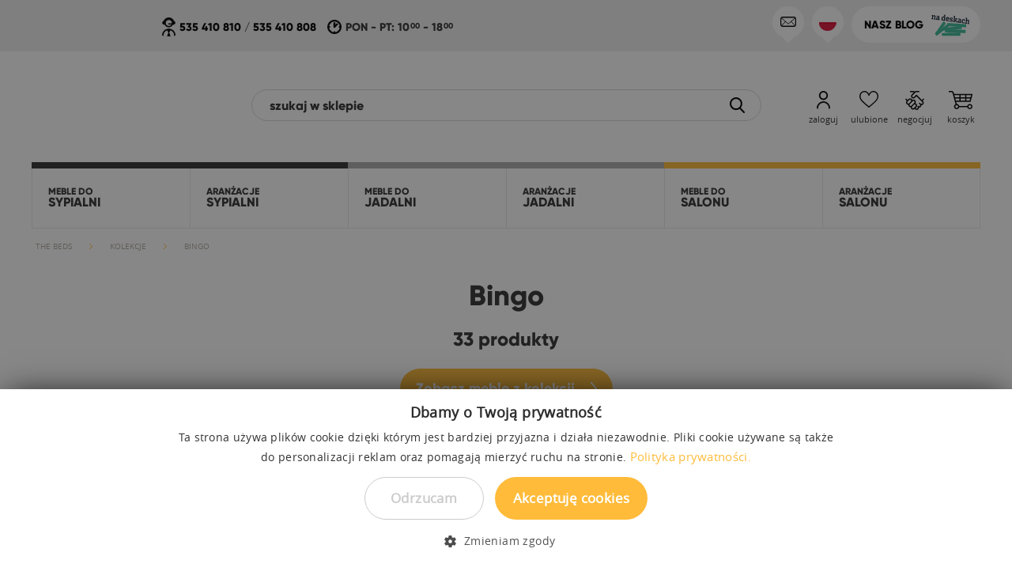

--- FILE ---
content_type: text/html; charset=UTF-8
request_url: https://beds.pl/kolekcje/bingo
body_size: 30132
content:
<!DOCTYPE HTML PUBLIC "-//W3C//DTD HTML 4.01 Transitional//EN">
<html class="no-js">
<head>    
    <link rel="alternate" href="https://beds.cz/kolekcje/bingo" hreflang="cs" />
<link rel="alternate" href="https://beds.de/kolekcje/bingo" hreflang="de" />
<link rel="alternate" href="https://beds.sk/kolekcje/bingo" hreflang="sk" />
<link rel="alternate" href="https://beds.pl/kolekcje/bingo" hreflang="pl" />
<link rel="alternate" href="https://beds.eu/kolekcje/bingo" hreflang="en" />
<link rel="preload" href="https://beds.pl/skin/frontend/beds2/default/v3/fonts/opensans/bold/opensans-bold.woff" as="font" type="font/woff" crossorigin>
<link rel="preload" href="https://beds.pl/skin/frontend/beds2/default/v3/fonts/opensans/regular/opensans-regular.woff" as="font" type="font/woff" crossorigin>
<link rel="preload" href="https://beds.pl/skin/frontend/beds2/default/v3/fonts/gilroy/gilroy-extrabold.woff" as="font" type="font/woff" crossorigin>
<link rel="preload" href="https://beds.pl/skin/frontend/beds2/default/images/loading.gif" as="image" type="image/gif" crossorigin>
<meta http-equiv="Content-Type" content="text/html; charset=utf-8" />
<title>Bingo - Kolekcje - SYSTEM</title><link rel="canonical" href="https://beds.pl/kolekcje/bingo" /><meta name="description" content="Nasza specjalność to nowoczesne meble drewniane do sypialni, jadalni i salonu. The Beds to polska marka o europejskim zasięgu. Zapraszamy do sklepu internetowego doświadczonego producenta mebli z drewna litego - z natury TheBeds." />
<meta name="robots" content="INDEX,FOLLOW" />
<link rel="icon" href="https://beds.pl/media/favicon/default/favicon.svg" type="image/x-icon" />
<link rel="shortcut icon" href="https://beds.pl/media/favicon/default/favicon.svg" type="image/x-icon" />
<!--[if lt IE 7]>
<script>
//<![CDATA[
    var BLANK_URL = 'https://beds.pl/js/blank.html';
    var BLANK_IMG = 'https://beds.pl/js/spacer.gif';
//]]>
</script>
<![endif]-->
<script src="https://beds.pl/media/js/99f5e0989785e85c81d3d1693b067cfe.js"></script>

<script type="text/javascript">
//<![CDATA[
optionalZipCountries = ["HK","IE","MO","PA"];
//]]>
</script>
    <script type="text/javascript">    var LC_API = LC_API || {};        LC_API.on_after_load = function() {             if (getCookie('liveChatInit') != "1")        {            LC_API.open_chat_window();                     }        $j("#liveChatLoader").remove();        createCookie('liveChatInit', 1, 1);    };        LC_API.on_before_load = function()    {            };    var __lc = {};    __lc.license = 7880031;    __lc.group = 0;    __lc.chat_between_groups = false;    function startLiveChat() {                $j("#liveChatLoader").css('background-image','url("/skin/frontend/beds2/default/images/loading.gif")');                (function() {            var lc = document.createElement('script');             lc.type = 'text/javascript';             lc.async = true;            lc.src = ('https:' == document.location.protocol ? 'https://' : 'http://') + 'cdn.livechatinc.com/tracking.js';            var s = document.getElementsByTagName('script')[0]; s.parentNode.insertBefore(lc, s);                    })();           }    </script><script type='text/javascript'>
    //<![CDATA[
    var jsProducts = [{"id":"LOZ1701","name":"\u0141\u00f3\u017cko BINGO ","price":3700,"category":"Bingo","brand":"Beds","list":"Category - Bingo","position":1},{"id":"KRE1720","name":"Kredens BINGO wysoki ","price":10710,"category":"Bingo","brand":"Beds","list":"Category - Bingo","position":2},{"id":"WIT1721","name":"Witryna BINGO","price":7770,"category":"Bingo","brand":"Beds","list":"Category - Bingo","position":3},{"id":"SZW1722","name":"Szafka wisz\u0105ca BINGO","price":3500,"category":"Bingo","brand":"Beds","list":"Category - Bingo","position":4},{"id":"SZW1723","name":"Szafka wisz\u0105ca BINGO","price":4720,"category":"Bingo","brand":"Beds","list":"Category - Bingo","position":5},{"id":"SZW1724","name":"Szafka wisz\u0105ca BINGO","price":2420,"category":"Bingo","brand":"Beds","list":"Category - Bingo","position":6},{"id":"SZW1725","name":"Szafka wisz\u0105ca BINGO","price":4470,"category":"Bingo","brand":"Beds","list":"Category - Bingo","position":7},{"id":"TOA1729","name":"Biurko BINGO","price":3270,"category":"Bingo","brand":"Beds","list":"Category - Bingo","position":8},{"id":"TOA1730","name":"Toaletka BINGO","price":3360,"category":"Bingo","brand":"Beds","list":"Category - Bingo","position":9},{"id":"LUS1731","name":"Lustro BINGO","price":920,"category":"Bingo","brand":"Beds","list":"Category - Bingo","position":10},{"id":"POL1732","name":"P\u00f3\u0142ka BINGO","price":2970,"category":"Bingo","brand":"Beds","list":"Category - Bingo","position":11},{"id":"POL1733","name":"P\u00f3\u0142ka BINGO","price":4020,"category":"Bingo","brand":"Beds","list":"Category - Bingo","position":12},{"id":"REG1726","name":"Rega\u0142 BINGO w\u0105ski ","price":5810,"category":"Bingo","brand":"Beds","list":"Category - Bingo","position":13},{"id":"REG1727","name":"Rega\u0142 BINGO szeroki ","price":8500,"category":"Bingo","brand":"Beds","list":"Category - Bingo","position":14},{"id":"REG1728","name":"Rega\u0142 BINGO wysoki ","price":6420,"category":"Bingo","brand":"Beds","list":"Category - Bingo","position":15},{"id":"KRE1719","name":"Kredens BINGO wysoki ","price":10700,"category":"Bingo","brand":"Beds","list":"Category - Bingo","position":16},{"id":"KRE1718","name":"Kredens BINGO niski ","price":12210,"category":"Bingo","brand":"Beds","list":"Category - Bingo","position":17},{"id":"KRE1717","name":"Kredens BINGO niski ","price":7140,"category":"Bingo","brand":"Beds","list":"Category - Bingo","position":18},{"id":"LOZ1702","name":"Rama \u0142\u00f3\u017cka BINGO","price":2570,"category":"Bingo","brand":"Beds","list":"Category - Bingo","position":19},{"id":"SZN1703","name":"Szafka nocna BINGO","price":2130,"category":"Bingo","brand":"Beds","list":"Category - Bingo","position":20},{"id":"SZF1704","name":"Szafa BINGO 1-drzwiowa","price":6780,"category":"Bingo","brand":"Beds","list":"Category - Bingo","position":21},{"id":"SZF1705","name":"Szafa BINGO 2-drzwiowa","price":11960,"category":"Bingo","brand":"Beds","list":"Category - Bingo","position":22},{"id":"SZF1706","name":"Szafa BINGO 3-drzwiowa ","price":14610,"category":"Bingo","brand":"Beds","list":"Category - Bingo","position":23},{"id":"STY1707","name":"St\u00f3\u0142 BINGO nierozk\u0142adany ","price":7570,"category":"Bingo","brand":"Beds","list":"Category - Bingo","position":24},{"id":"STY1708","name":"St\u00f3\u0142 BINGO z dostawkami","price":10580,"category":"Bingo","brand":"Beds","list":"Category - Bingo","position":25},{"id":"STK1709","name":"Stolik BINGO","price":3050,"category":"Bingo","brand":"Beds","list":"Category - Bingo","position":26},{"id":"KOM1711","name":"Komoda BINGO w\u0105ska ","price":5350,"category":"Bingo","brand":"Beds","list":"Category - Bingo","position":27},{"id":"KOM1712","name":"Komoda BINGO","price":7450,"category":"Bingo","brand":"Beds","list":"Category - Bingo","position":28},{"id":"KOM1713","name":"Komoda BINGO szeroka ","price":9730,"category":"Bingo","brand":"Beds","list":"Category - Bingo","position":29},{"id":"KOM1714","name":"Komoda BINGO szeroka ","price":9910,"category":"Bingo","brand":"Beds","list":"Category - Bingo","position":30},{"id":"SZR1715","name":"Szafka RTV BINGO","price":4790,"category":"Bingo","brand":"Beds","list":"Category - Bingo","position":31},{"id":"SZR1716","name":"Szafka RTV BINGO","price":6620,"category":"Bingo","brand":"Beds","list":"Category - Bingo","position":32},{"id":"STK1710","name":"Kwietnik BINGO","price":1960,"category":"Bingo","brand":"Beds","list":"Category - Bingo","position":33}];
	Mage.Cookies.set("productlist", "");
	Mage.Cookies.set("googlecategory","");

	window.dataLayer = window.dataLayer || [];
    	dataLayer.push({
          'event': 'view_item_list',
	  'ecommerce': {
		'currencyCode': 'PLN',                       // Local currency is optional.
		'impressions': [
		{
		   'name': 'Łóżko BINGO ',
		   'id': 'LOZ1701',
		   'price': '3700',
		   'brand': 'Beds',
		   'category': 'Bingo',
		   'list': 'Category - Bingo',
		   'position': '1'
			},
					{
		   'name': 'Kredens BINGO wysoki ',
		   'id': 'KRE1720',
		   'price': '10710',
		   'brand': 'Beds',
		   'category': 'Bingo',
		   'list': 'Category - Bingo',
		   'position': '2'
			},
					{
		   'name': 'Witryna BINGO',
		   'id': 'WIT1721',
		   'price': '7770',
		   'brand': 'Beds',
		   'category': 'Bingo',
		   'list': 'Category - Bingo',
		   'position': '3'
			},
					{
		   'name': 'Szafka wisząca BINGO',
		   'id': 'SZW1722',
		   'price': '3500',
		   'brand': 'Beds',
		   'category': 'Bingo',
		   'list': 'Category - Bingo',
		   'position': '4'
			},
					{
		   'name': 'Szafka wisząca BINGO',
		   'id': 'SZW1723',
		   'price': '4720',
		   'brand': 'Beds',
		   'category': 'Bingo',
		   'list': 'Category - Bingo',
		   'position': '5'
			},
					{
		   'name': 'Szafka wisząca BINGO',
		   'id': 'SZW1724',
		   'price': '2420',
		   'brand': 'Beds',
		   'category': 'Bingo',
		   'list': 'Category - Bingo',
		   'position': '6'
			},
					{
		   'name': 'Szafka wisząca BINGO',
		   'id': 'SZW1725',
		   'price': '4470',
		   'brand': 'Beds',
		   'category': 'Bingo',
		   'list': 'Category - Bingo',
		   'position': '7'
			},
					{
		   'name': 'Biurko BINGO',
		   'id': 'TOA1729',
		   'price': '3270',
		   'brand': 'Beds',
		   'category': 'Bingo',
		   'list': 'Category - Bingo',
		   'position': '8'
			},
					{
		   'name': 'Toaletka BINGO',
		   'id': 'TOA1730',
		   'price': '3360',
		   'brand': 'Beds',
		   'category': 'Bingo',
		   'list': 'Category - Bingo',
		   'position': '9'
			},
					{
		   'name': 'Lustro BINGO',
		   'id': 'LUS1731',
		   'price': '920',
		   'brand': 'Beds',
		   'category': 'Bingo',
		   'list': 'Category - Bingo',
		   'position': '10'
			},
					{
		   'name': 'Półka BINGO',
		   'id': 'POL1732',
		   'price': '2970',
		   'brand': 'Beds',
		   'category': 'Bingo',
		   'list': 'Category - Bingo',
		   'position': '11'
			},
					{
		   'name': 'Półka BINGO',
		   'id': 'POL1733',
		   'price': '4020',
		   'brand': 'Beds',
		   'category': 'Bingo',
		   'list': 'Category - Bingo',
		   'position': '12'
			},
					{
		   'name': 'Regał BINGO wąski ',
		   'id': 'REG1726',
		   'price': '5810',
		   'brand': 'Beds',
		   'category': 'Bingo',
		   'list': 'Category - Bingo',
		   'position': '13'
			},
					{
		   'name': 'Regał BINGO szeroki ',
		   'id': 'REG1727',
		   'price': '8500',
		   'brand': 'Beds',
		   'category': 'Bingo',
		   'list': 'Category - Bingo',
		   'position': '14'
			},
					{
		   'name': 'Regał BINGO wysoki ',
		   'id': 'REG1728',
		   'price': '6420',
		   'brand': 'Beds',
		   'category': 'Bingo',
		   'list': 'Category - Bingo',
		   'position': '15'
			},
					{
		   'name': 'Kredens BINGO wysoki ',
		   'id': 'KRE1719',
		   'price': '10700',
		   'brand': 'Beds',
		   'category': 'Bingo',
		   'list': 'Category - Bingo',
		   'position': '16'
			},
					{
		   'name': 'Kredens BINGO niski ',
		   'id': 'KRE1718',
		   'price': '12210',
		   'brand': 'Beds',
		   'category': 'Bingo',
		   'list': 'Category - Bingo',
		   'position': '17'
			},
					{
		   'name': 'Kredens BINGO niski ',
		   'id': 'KRE1717',
		   'price': '7140',
		   'brand': 'Beds',
		   'category': 'Bingo',
		   'list': 'Category - Bingo',
		   'position': '18'
			},
					{
		   'name': 'Rama łóżka BINGO',
		   'id': 'LOZ1702',
		   'price': '2570',
		   'brand': 'Beds',
		   'category': 'Bingo',
		   'list': 'Category - Bingo',
		   'position': '19'
			},
					{
		   'name': 'Szafka nocna BINGO',
		   'id': 'SZN1703',
		   'price': '2130',
		   'brand': 'Beds',
		   'category': 'Bingo',
		   'list': 'Category - Bingo',
		   'position': '20'
			},
					{
		   'name': 'Szafa BINGO 1-drzwiowa',
		   'id': 'SZF1704',
		   'price': '6780',
		   'brand': 'Beds',
		   'category': 'Bingo',
		   'list': 'Category - Bingo',
		   'position': '21'
			},
					{
		   'name': 'Szafa BINGO 2-drzwiowa',
		   'id': 'SZF1705',
		   'price': '11960',
		   'brand': 'Beds',
		   'category': 'Bingo',
		   'list': 'Category - Bingo',
		   'position': '22'
			},
					{
		   'name': 'Szafa BINGO 3-drzwiowa ',
		   'id': 'SZF1706',
		   'price': '14610',
		   'brand': 'Beds',
		   'category': 'Bingo',
		   'list': 'Category - Bingo',
		   'position': '23'
			},
					{
		   'name': 'Stół BINGO nierozkładany ',
		   'id': 'STY1707',
		   'price': '7570',
		   'brand': 'Beds',
		   'category': 'Bingo',
		   'list': 'Category - Bingo',
		   'position': '24'
			},
					{
		   'name': 'Stół BINGO z dostawkami',
		   'id': 'STY1708',
		   'price': '10580',
		   'brand': 'Beds',
		   'category': 'Bingo',
		   'list': 'Category - Bingo',
		   'position': '25'
			},
					{
		   'name': 'Stolik BINGO',
		   'id': 'STK1709',
		   'price': '3050',
		   'brand': 'Beds',
		   'category': 'Bingo',
		   'list': 'Category - Bingo',
		   'position': '26'
			},
					{
		   'name': 'Komoda BINGO wąska ',
		   'id': 'KOM1711',
		   'price': '5350',
		   'brand': 'Beds',
		   'category': 'Bingo',
		   'list': 'Category - Bingo',
		   'position': '27'
			},
					{
		   'name': 'Komoda BINGO',
		   'id': 'KOM1712',
		   'price': '7450',
		   'brand': 'Beds',
		   'category': 'Bingo',
		   'list': 'Category - Bingo',
		   'position': '28'
			},
					{
		   'name': 'Komoda BINGO szeroka ',
		   'id': 'KOM1713',
		   'price': '9730',
		   'brand': 'Beds',
		   'category': 'Bingo',
		   'list': 'Category - Bingo',
		   'position': '29'
			},
					{
		   'name': 'Komoda BINGO szeroka ',
		   'id': 'KOM1714',
		   'price': '9910',
		   'brand': 'Beds',
		   'category': 'Bingo',
		   'list': 'Category - Bingo',
		   'position': '30'
			},
					{
		   'name': 'Szafka RTV BINGO',
		   'id': 'SZR1715',
		   'price': '4790',
		   'brand': 'Beds',
		   'category': 'Bingo',
		   'list': 'Category - Bingo',
		   'position': '31'
			},
					{
		   'name': 'Szafka RTV BINGO',
		   'id': 'SZR1716',
		   'price': '6620',
		   'brand': 'Beds',
		   'category': 'Bingo',
		   'list': 'Category - Bingo',
		   'position': '32'
			},
					{
		   'name': 'Kwietnik BINGO',
		   'id': 'STK1710',
		   'price': '1960',
		   'brand': 'Beds',
		   'category': 'Bingo',
		   'list': 'Category - Bingo',
		   'position': '33'
			}]
							}
	});
            dataLayer.push({ ecommerce: null });
    dataLayer.push({
        'event': 'view_item_list',
        'ecommerce': {
            'items': convertItemList(jsProducts)
        }
    });
    
    function convertItemList(data) {
        let impr = [];
        for (let i = 0; i < data.length; i++) {
            let product = data[i];
            impr.push({
                item_id: product.id,
                item_name: product.name,
                price: formatPrice(product.price, false),
                item_brand: product.brand,
                item_list_name: product.list,
                item_list_id: getListId(product.list),
                index: product.position,
                quantity: 1,
                affiliation: "",
                currency: "PLN"
            });
            let categories = product.category.split('->');
            impr[i]['item_category'] = categories[0];
            for (let j = 1; j < categories.length; j++) {
                key = 'item_category' + (j + 1);
                impr[i][key] = categories[j];
            }
        }
        return impr;
    }

    function formatPrice(priceValue, asString) {
        let val = priceValue;
        if (typeof val === 'string')
        {
            val = val.replace(/,/g, '');
        }
        if (asString === undefined || asString !== true) {
            return parseFloat(parseFloat(val).toFixed(2));
        }
        return parseFloat(val).toFixed(2);
    }

    function getListId(listName) {
        if (listName !== undefined && listName !== "undefined")
            return listName.trim().replace(/[^\w ]/g,' ').replace(/\s\s+/g, ' ').replace(/\s/g, '_').toLowerCase();
    }

	$j(document).ready(function() {
		var jsProductUrls = ["https:\/\/beds.pl\/lozko-bingo-1701","https:\/\/beds.pl\/kredens-wysoki-bingo-1720","https:\/\/beds.pl\/witryna-bingo-1721","https:\/\/beds.pl\/szafka-wiszaca-bingo-1722","https:\/\/beds.pl\/szafka-wiszaca-bingo-1723","https:\/\/beds.pl\/szafka-wiszaca-bingo-1724","https:\/\/beds.pl\/szafka-wiszaca-bingo-1725","https:\/\/beds.pl\/biurko-bingo-1729","https:\/\/beds.pl\/toaletka-bingo-1730","https:\/\/beds.pl\/lustro-bingo-1731","https:\/\/beds.pl\/polka-james-1732","https:\/\/beds.pl\/polka-bingo-1733","https:\/\/beds.pl\/regal-waski-bingo-1726","https:\/\/beds.pl\/regal-szeroki-bingo-1727","https:\/\/beds.pl\/regal-wysoki-bingo-1728","https:\/\/beds.pl\/kredens-wysoki-bingo-1719","https:\/\/beds.pl\/kredens-niski-bingo-1718","https:\/\/beds.pl\/kredens-niski-bingo-1717","https:\/\/beds.pl\/rama-lozka-bingo-1702","https:\/\/beds.pl\/szafka-nocna-bingo-1703","https:\/\/beds.pl\/szafa-1-drzwiowa-bingo-1704","https:\/\/beds.pl\/szafa-2-drzwiowa-bingo-1705","https:\/\/beds.pl\/szafa-3-drzwiowa-bingo-1706","https:\/\/beds.pl\/stol-nierozkladany-bingo-1707","https:\/\/beds.pl\/stol-rozkladany-bingo-1708","https:\/\/beds.pl\/stolik-bingo-1709","https:\/\/beds.pl\/komoda-waska-bingo-1711","https:\/\/beds.pl\/komoda-bingo-1712","https:\/\/beds.pl\/komoda-szeroka-bingo-1713","https:\/\/beds.pl\/komoda-szeroka-bingo-1714","https:\/\/beds.pl\/szafka-rtv-bingo-1715","https:\/\/beds.pl\/szafka-rtv-bingo-1716","https:\/\/beds.pl\/kwietnik-bingo-1710"];
		var jsClickLabel = 'Category - Bingo';
		$j('a').on('click', function(e){
			var product;
			var href = $j(this).attr('href');
			var index = jsProductUrls.indexOf(href);

			if (index != -1 && window.ga && ga.loaded){
				e.preventDefault(e);
				product = jsProducts[index];
				Mage.Cookies.set('productlist', product.list);
				Mage.Cookies.set('googlecategory', product.category);
				                dataLayer.push({ ecommerce: null });
                dataLayer.push({
					'event': 'productClick',
					'ecommerce': {
					  'click': {
						'actionField': {'list': 'Category - Bingo'},      // Optional list property.
						'products': [{
						  'name': product.name,                      // Name or ID is required.
						  'id': product.id,
						  'price': product.price,
						  'brand': product.brand,
						  'category': product.category,
						  'position': product.position
						 }]
					   }
					 },
					 'eventCallback': function() {
					   if (!(e.ctrlKey || e.which==2)){
							document.location = href;
						}
					 }
				});
                                                dataLayer.push({ ecommerce: null });
                let items = {
                    'item_name': product.name,
                    'item_id': product.id,
                    'price': formatPrice(product.price, false),
                    'item_brand': product.brand,
                    'item_list_name': product.list,
                    'item_list_id': getListId(product.list),
                    'index': product.position,
                    'affiliation': "",
                    'currency': "PLN"
                };
                let categories = product.category.split('->');
                items['item_category'] = categories[0];
                for (let j = 1; j < categories.length; j++) {
                    key = 'item_category' + (j + 1);
                    items[key] = categories[j];
                }
                let content = {
                    'event': 'select_item',
                    'ecommerce': {
                        'items': [items]
                    },
                    'eventCallback': function() {
                        if (!(e.ctrlKey || e.which==2)){
                            document.location = href;
                        }
                    }
                };
                dataLayer.push(content);
                			}
			else{
				document.location = href;
			}
		});
	});
    //]]>
</script>

<script>
//<![CDATA[

function manipulationOfCart(product, type, list) {
	if (list == undefined){
		list='Category - '+ product.category
	}
	
    if (type == 'add'){
        	    dataLayer.push({
		  'event': 'addToCart',
		  'ecommerce': {
			'currencyCode': "PLN",
			'add': { // 'add' actionFieldObject measures.
			  'actionField': {'list': list},
			  'products': [{                        //  adding a product to a shopping cart.
				'name': product.name,
				'id': product.sku,
				'price': product.price,
				'brand': product.brand,
				'category': product.category,
				'quantity': product.qty,
				'list': list
			   }]
			}
		  }
		});
                        dataLayer.push({ ecommerce: null });
        dataLayer.push({
            'event': 'add_to_cart',
            'ecommerce': {
                'items': convertAddToCartItem([{
                    'name': product.name,
                    'id': product.id,
                    'price': product.price,
                    'brand': product.brand,
                    'category': product.category,
                    'quantity': product.qty,
                    'list': list
                }])
            }
        });
            }
    else if (type == 'remove'){
        	    dataLayer.push({
		  'event': 'removeFromCart',
		  'ecommerce': {
			'currencyCode': "PLN",
			'remove': {                             // 'remove' actionFieldObject measures.
			  'actionField': {'list': list},
			  'products': [{                        //  adding a product to a shopping cart.
				'name': product.name,
				'id': product.id,
				'price': product.price,
				'brand': product.brand,
				'category': product.category,
				'quantity': product.qty,
				'list': list
			   }]
			}
		  }
		});
                        dataLayer.push({ ecommerce: null });
        let items = {
            item_name: product.name,
            item_id: product.id,
            price: formatPrice(product.price, false),
            item_brand: product.brand,
            quantity: product.qty,
            item_list_name: product.list,
            affiliation: "",
            currency: "PLN"
        };
        let categories = product.category.split('->');
        items['item_category'] = categories[0];
        for (let j = 1; j < categories.length; j++) {
            key = 'item_category' + (j + 1);
            items[key] = categories[j];
        }
        let content = {
            'event': 'remove_from_cart',
            'ecommerce': {
                'items': [items]
            }
        }
        dataLayer.push(content);
            }
}


$j(document).ready(function ($) {
    var promotionCount = $j('a[data-promotion]').length;
    if (promotionCount > 0) {
        var a = ['id', 'name', 'creative', 'position'];
        var promoImpression = [];
        var promoClick = [];
        $j('a[data-promotion]').each(function () {
            if ($(this).data("promotion") == !0) {
                var obj = {};
                obj[a[0]] = $(this).data("id");
                obj[a[1]] = $(this).data("name");
                obj[a[2]] = $(this).data("creative");
                obj[a[3]] = $(this).data("position");
                promoImpression.push(obj)
            }
            $(this).click(function (e) {
                href = $(this).attr('href');
                e.preventDefault();
                                dataLayer.push({ ecommerce: null });
                dataLayer.push({
                    'event': 'promotionClick',
                    'ecommerce': {'promoClick': {'promotions': [obj]}},
                    'eventCallback': function () {
                        if (!(e.ctrlKey || e.which == 2)) {
                            document.location = href
                        }
                    }
                });
                                                dataLayer.push({ ecommerce: null });
                dataLayer.push({
                    'event': 'select_promotion',
                    'ecommerce': {
                        'items': [obj]
                    }
                });
                            });
        });
        dataLayer.push({'event': 'view_promotion', 'ecommerce': {'promoView': {'promotions': promoImpression}}})
    }
})


function convertAddToCartItem(data) {    
    let prods = [];
    for (let i = 0; i < data.length; i++) {
        prods.push({
            item_name: data[i].name,
            item_id: data[i].id,
            price: formatPrice(data[i].price, false),
            item_brand: data[i].brand,
            quantity: data[i].quantity,
            item_list_name: data[i].list,
            item_list_id: getListId(data[i].list),
            affiliation: "",
            currency: "PLN"
        });        
        if (data[i].category != undefined)
        {
            let categories = data[i].category.split('->');
            prods[i]['item_category'] = categories[0];
            for (let j = 1; j < categories.length; j++) {
                key = 'item_category' + (j + 1);
                prods[i][key] = categories[j];
            }
        }
    }
    return prods;
}

function formatPrice(priceValue, asString) {
    let val = priceValue;
    if (typeof val === 'string')
    {
        val = val.replace(/,/g, '');
    }
    if (asString === undefined || asString !== true) {
        return parseFloat(parseFloat(val).toFixed(2));
    }
    return parseFloat(val).toFixed(2);
}

function getListId(listName) {
    if (listName !== undefined && listName !== "undefined")
        return listName.trim().replace(/[^\w ]/g,' ').replace(/\s\s+/g, ' ').replace(/\s/g, '_').toLowerCase();
}
//]]>
</script>
<!-- Scommerce Mage Google Tag Manager -->
<script>(function(w,d,s,l,i){w[l]=w[l]||[];w[l].push({'gtm.start':
new Date().getTime(),event:'gtm.js'});var f=d.getElementsByTagName(s)[0],
j=d.createElement(s),dl=l!='dataLayer'?'&l='+l:'';j.async=true;j.src=
'//www.googletagmanager.com/gtm.js?id='+i+dl;f.parentNode.insertBefore(j,f);
})(window,document,'script','dataLayer','GTM-MRXMDBB');</script>
<!-- End Scommerce Mage Google Tag Manager -->
<script type="text/javascript">//<![CDATA[
        var Translator = new Translate({"HTML tags are not allowed":"Tagi HTML nie s\u0105 dozwolone","Please select an option.":"Prosimy o wybranie opcji.","This is a required field.":"To pole jest wymagane.","Please enter a valid number in this field.":"Prosimy o wprowadzenie poprawnego numeru w tym polu.","The value is not within the specified range.":"Warto\u015b\u0107 nie mie\u015bci si\u0119 w okre\u015blonym przedziale.","Please use numbers only in this field. Please avoid spaces or other characters such as dots or commas.":"Prosimy o u\u017cywanie tylko liczb w tym polu. Prosimy o unikanie spacji, przecink\u00f3w lub kropek.","Please use letters only (a-z or A-Z) in this field.":"Prosimy o u\u017cywanie jedynie liter (a-z lub A-Z) w tym polu.","Please use only letters (a-z), numbers (0-9) or underscore(_) in this field, first character should be a letter.":"Prosimy o u\u017cywanie jedynie liter (a-z), cyfr (0-9) lub podkre\u015blnika (_) w tym polu, pierwszy znak powinien by\u0107 liter\u0105.","Please use only letters (a-z or A-Z) or numbers (0-9) only in this field. No spaces or other characters are allowed.":"W tym polu prosz\u0119 u\u017cywa\u0107 tylko litery (a-z lub A-Z) lub liczb (0-9). Inne znaki nie b\u0119d\u0105 akceptowane.","Please use only letters (a-z or A-Z) or numbers (0-9) or spaces and # only in this field.":"W tym polu prosz\u0119 u\u017cywa\u0107 tylko liter (a-z lub A-Z), cyfr (0-9), spacji oraz znaku #. ","Please enter a valid phone number. For example (123) 456-7890 or 123-456-7890.":"Prosimy o wprowadzenie poprawnego numeru telefonu. Dla przyk\u0142adu: (058) 553 87 12 lub 058 553 8712.","Please enter a valid fax number. For example (123) 456-7890 or 123-456-7890.":"Wprowad\u017a prawid\u0142owy numer faksu. Na przyk\u0142ad: (123) 456-7890 lub 123-456-7890.","Please enter a valid date.":"Prosimy o wprowadzenie poprawnej daty.","The From Date value should be less than or equal to the To Date value.":"Warto\u015b\u0107 daty Od powinna by\u0107 mniejsza lub r\u00f3wna od warto\u015bci daty Do.","Please enter a valid email address. For example johndoe@domain.com.":"Prosimy o wprowadzenie poprawnego adresu e-mail. Dla przyk\u0142adu: jan@kowalski.pl.","Please use only visible characters and spaces.":"Prosz\u0119 u\u017cywa\u0107 tylko widocznych znak\u00f3w i spacji.","Please enter 6 or more characters. Leading or trailing spaces will be ignored.":"Prosimy o wprowadzenie 6 lub wi\u0119cej znak\u00f3w. Pocz\u0105tkowe lub ko\u0144cowe spacje zostan\u0105 zignorowane.","Please enter 7 or more characters. Password should contain both numeric and alphabetic characters.":"Prosz\u0119 poda\u0107 7 lub wi\u0119cej znak\u00f3w. Has\u0142o powinno zawiera\u0107 zar\u00f3wno numeryczne i alfabetyczne znaki.","Please make sure your passwords match.":"Prosimy o upewnienie si\u0119, \u017ce wpisane has\u0142a s\u0105 identyczne.","Please enter a valid URL. Protocol is required (http:\/\/, https:\/\/ or ftp:\/\/)":"Wpisz poprawny adres URL. Wymagane protoko\u0142y (http:\/\/, https:\/\/ lub ftp:\/\/)","Please enter a valid URL. For example http:\/\/www.example.com or www.example.com":"Prosimy o wprowadzenie poprawnego URL. Dla przyk\u0142adu: http:\/\/www.strona.pl lub www.strona.pl","Please enter a valid URL Key. For example \"example-page\", \"example-page.html\" or \"anotherlevel\/example-page\".":"Wprowad\u017a prawid\u0142owy klucz URL. Na przyk\u0142ad \"example-page\", \"example-page.html\" lub \"anotherlevel\/example-page\".","Please enter a valid XML-identifier. For example something_1, block5, id-4.":"Podaj prawid\u0142owy identyfikator XML. Na przyk\u0142ad something_1, block5, id-4.","Please enter a valid social security number. For example 123-45-6789.":"Prosimy o wprowadzenie poprawnego numeru ubezpieczenia. Dla przyk\u0142adu: 123-45-6789.","Please enter a valid zip code. For example 90602 or 90602-1234.":"Prosimy o wprowadzenie poprawnego kodu pocztowego. Dla przyk\u0142adu: 90602 lub 90-602.","Please enter a valid zip code.":"Prosimy o wprowadzenie poprawnego kodu pocztowego.","Please use this date format: dd\/mm\/yyyy. For example 17\/03\/2006 for the 17th of March, 2006.":"Prosimy o u\u017cycie nast\u0119puj\u0105cego formatu daty: dd\/mm\/rrrr. Dla przyk\u0142adu: 17\/03\/2006.","Please enter a valid $ amount. For example $100.00.":"Prosimy o wprowadzenie poprawnej sumy w $. Dla przyk\u0142adu: $100.00","Please select one of the above options.":"Prosimy o wyb\u00f3r jednej z powy\u017cszych opcji.","Please select one of the options.":"Prosimy o wyb\u00f3r jednej z opcji.","Please select State\/Province.":"Prosimy o wyb\u00f3r wojew\u00f3dztwa.","Please enter a number greater than 0 in this field.":"Prosimy o podanie numeru wi\u0119kszego od 0 w tym polu.","Please enter a number 0 or greater in this field.":"Prosz\u0119 w tym polu wpisa\u0107 numer 0 lub wi\u0119kszy.","Please enter a valid credit card number.":"Prosimy o wprowadzenie poprawnego numeru karty kredytowej.","Credit card number does not match credit card type.":"Numer karty kredytowej nie jest zgodny z jej typem.","Card type does not match credit card number.":"Typ karty nie odpowiada numerowi karty kredytowej.","Incorrect credit card expiration date.":"Nieprawid\u0142owa data wa\u017cno\u015bci karty kredytowej.","Please enter a valid credit card verification number.":"Prosimy o wprowadzenie prawid\u0142owego numeru weryfikacyjnego karty kredytowej.","Please use only letters (a-z or A-Z), numbers (0-9) or underscore(_) in this field, first character should be a letter.":"Prosimy o u\u017cywanie jedynie liter (a-z or A-Z), cyfr (0-9) lub podkre\u015blnika (_) w tym polu, pierwszy znak powinien by\u0107 liter\u0105.","Please input a valid CSS-length. For example 100px or 77pt or 20em or .5ex or 50%.":"Podaj prawid\u0142ow\u0105 szeroko\u015b\u0107 CSS. Na przyk\u0142ad 100px lub 77pt lub 20em lub .5ex lub 50%.","Text length does not satisfy specified text range.":"D\u0142ugo\u015b\u0107 tekstu nie jest zgodna z okre\u015blonym zakresem.","Please enter a number lower than 100.":"Wprowad\u017a liczb\u0119 mniejsz\u0105 ni\u017c 100.","Please select a file":"Prosz\u0119 wybra\u0107 plik","Please enter issue number or start date for switch\/solo card type.":"Prosz\u0119 poda\u0107 numer wydania lub data rozpocz\u0119cia dla typu karty Switch\/Solo ","Please wait, loading...":"Prosz\u0119 czeka\u0107, trwa \u0142adowanie...","This date is a required value.":"Ta data jest wymagana.","Please enter a valid day (1-%d).":"Wpisz poprawny dzie\u0144 miesi\u0105ca (1-%d).","Please enter a valid month (1-12).":"Prosz\u0119 poda\u0107 poprawny numer miesi\u0105ca (1-12).","Please enter a valid year (1900-%d).":"Podaj poprawny rok (1900-%d).","Please enter a valid full date":"Prosz\u0119 poda\u0107 poprawn\u0105 pe\u0142n\u0105 dat\u0119","Please enter a valid date between %s and %s":"Prosz\u0119 wpisa\u0107 dat\u0119 mi\u0119dzy %s i %s","Please enter a valid date equal to or greater than %s":"Prosz\u0119 poda\u0107 dat\u0119, tak\u0105 sam\u0105 b\u0105d\u017a p\u00f3\u017aniejsz\u0105 ni\u017c %s","Please enter a valid date less than or equal to %s":"Prosz\u0119 poda\u0107 dat\u0119, wcze\u015bniejsz\u0105 lub tak\u0105 sam\u0105 ni\u017c %s","Complete":"Sko\u0144czone","Add Products":"Dodaj produkty","Please choose to register or to checkout as a guest":"Prosimy o rejestracj\u0119 lub z\u0142o\u017cenie zam\u00f3wienia jako Go\u015b\u0107","Your order cannot be completed at this time as there is no shipping methods available for it. Please make necessary changes in your shipping address.":"Twoje zam\u00f3wienie nie mo\u017ce zosta\u0107 zrealizowane w tym okresie, gdy\u017c metody dostawy jest niedost\u0119pna. Prosz\u0119 wprowadzi\u0107 niezb\u0119dne zmiany w adresie wysy\u0142ki.","Please specify payment method.":"Prosz\u0119 wybra\u0107 spos\u00f3b p\u0142atno\u015bci.","Your order cannot be completed at this time as there is no payment methods available for it.":"Twoje zam\u00f3wienie w tym okresie nie mo\u017ce zosta\u0107 zrealizowane, gdy\u017c metoda p\u0142atno\u015bci jest niedost\u0119pna.","Add to Cart":"Dodaj do koszyka","In Stock":"W magazynie","Out of Stock":"Brak w magazynie","Unexpected error.":"Nieprzewidziany b\u0142\u0105d.","Invalid email address.":"Nieprawid\u0142owy adres email.","The email address required.":"Adres email jest wymagany.","Password is mandatory.":"Has\u0142o jest wymagane.","Email or password is wrong.":"Nieprawid\u0142owe dane logowania!","The first time you log in to our new store is required to change your password. At your email has been sent a message with a link to generate a new password.":"Pierwszy raz logujesz si\u0119 w naszym nowym sklepie, dlatego te\u017c konieczne jest wygenerowanie nowego has\u0142a. Na podany adres email zosta\u0142a przes\u0142ana wiadomo\u015b\u0107 z linkiem umo\u017cliwiaj\u0105cym wygenerowanie nowego has\u0142a.","Wrong vatin.":"Nieprawid\u0142owy numer nip.","Name required.":"Wy\u015bwietlana nazwa jest wymagana.","Surname required.":"Nazwisko jest wymagane.","Phone number required.":"Numer telefonu jest wymagany.","Address required.":"Adres jest wymagany.","Post code required.":"Kod pocztowy jest wymagany.","City name required.":"Nazwa miasta jest wymagane.","A current password required.":"Obecne has\u0142o jest wymagane.","A new password required.":"Nowe has\u0142o jest wymagane.","Confirmation of the new password is required.":"Potwierdzenie nowego has\u0142a jest wymagane.","Fill in the blanks.":"Pole nie mo\u017ce by\u0107 puste.","Value is too long.":"Warto\u015b\u0107 jest zbyt d\u0142uga.","The privacy policy must be accepted.":"Musisz zaakceptowa\u0107 polityk\u0119 prywatno\u015bci.","Your password is too short.":"Zbyt kr\u00f3tkie has\u0142o.","Your password is too long.":"Zbyt d\u0142ugie has\u0142o.","Passwords must be the same.":"Has\u0142a musz\u0105 by\u0107 takie same.","Please specify shipping method.":"Prosz\u0119 wybra\u0107 spos\u00f3b dostawy.","Cancel":"Anuluj","Delete":"Usu\u0144","File size can't exceed {0} MB.":"Rozmiar pliku nie mo\u017ce przekracza\u0107 {0} MB.","Illegal file format. The file should have one of the following extensions: .jpg, .jpeg or .png.":"Niedozwolony format pliku. Plik powinien mie\u0107 jedno z rozszerze\u0144: .jpg, .jpeg lub .png","This comment can't exceed 1000 characters.":"Ten komentarz nie mo\u017ce przekracza\u0107 1000 znak\u00f3w.","An unexpected error occurred while uploading the file.":"Wyst\u0105pi\u0142 nieoczekiwany b\u0142\u0105d podczas przesy\u0142ania pliku.","You must accept the privacy policy arrangements.":"Musisz zaakceptowa\u0107 postanowienia dotycz\u0105ce polityki prywatno\u015bci.","The above arrangements must be accepted.":"Powy\u017csze postanowienia musz\u0105 zosta\u0107 zaakceptowane."});
        //]]></script>
    <meta name="viewport" content="width=device-width, minimum-scale=1.0, maximum-scale=1.0, user-scalable=no" />
        <script>document.documentElement.classList.remove("no-js");</script>
    <style>
    .animationContainer {
        height: 20px;
        margin: 30px auto 0px auto;
        width: 68px;
    }
    .animationContainer .c-three-dots-loader {
        position: relative;
        display: inline-block;
        width: 20px;
        height: 20px;
        border-radius: 50%;
        margin: -20px 24px 20px;
        animation-fill-mode: both;
        animation: three-dots-loader-animation 2s infinite ease-in-out;
        animation-delay: -0.16s;
        color: #FFBB39;
    }
    .animationContainer .c-three-dots-loader:before,
    .animationContainer .c-three-dots-loader:after {
        content: "";
        position: absolute;
        width: 20px;
        height: 20px;
        top: 0;
        animation: three-dots-loader-animation 2s infinite ease-in-out;
        border-radius: 50%;
    }
    .animationContainer .c-three-dots-loader:before {
        left: -24px;
        animation-delay: -0.32s;
    }
    .animationContainer .c-three-dots-loader:after {
        left: 24px;
    }
    @keyframes three-dots-loader-animation {
        0%,
        80%,
        100% {
            box-shadow: 0 20px 0 -24px;
        }
        40% {
            box-shadow: 0 20px 0 0;
        }
    }
    #cssLoadingCurtain {
        background-color: #FFFFFF;
        height: 100%;
        position: fixed;
        top: 0px;
        left: 0px;
        width: 100%;
        z-index: 60;
    }
    #cssLoadingCurtain #cssLoadingContainer {
        background-color: #FFFFFF;
        border-radius: 20px;
        box-sizing: border-box;
        padding-top: 10px;
        padding-bottom: 10px;
        position: absolute;
        top: calc(50% - 50px);
        margin-left: calc(50% - 50px);
        width: 100px;
    }
    #cssLoadingCurtain #cssLoadingContainer .animationContainer {
        margin: 0px auto;
    }
    #content,
    #mobileMenu,
    #cart,
    #quote,
    #userMenu {
        visibility: hidden;
    }
</style></head>
<body class="load-lazy">    
<div id="fb-root"></div>
        <div class="messageContainer" id="errorMessageContainer">
    <div class="body">
        <div class="messageContent">
                    </div>
        <div class="closeMessageButton"><div class="button"><div class="img icon-header_close"></div></div></div>
    </div>
</div>
<div class="messageContainer" id="confirmMessageContainer">
    <div class="body">
        <div class="messageContent">
                    </div>
        <div class="closeMessageButton"><div class="button"><div class="img icon-communication_ok"></div></div></div>
    </div>
</div>
<div class="messageContainer" id="confirmCartMessageContainer">
    <div class="body">
        <div class="messageContent"></div>
        <div class="buttonContent">
            <a class="button small bold goToCartButton" href="https://beds.pl/checkout/cart/">
                <span class="label">Przejdź do koszyka</span><span class="arrowImg"><span></span></span>
            </a>
        </div>
        <div class="closeMessageButton"><div class="button"><div class="img icon-communication_ok"></div></div></div>
    </div>
</div>
<div class="messageContainer" id="otherMessageContainer">
    <div class="body">
        <div class="messageContent">
                    </div>
        <div class="closeMessageButton"><div class="button"><div class="img icon-header_close"></div></div></div>
    </div>
</div>    <div class="curtain" id="cssLoadingCurtain">
    <div id="cssLoadingContainer">
        <div class="animationContainer">
            <div class="c-three-dots-loader"></div>
        </div>
    </div>
</div>    <div id="mobileMenu"></div>
    <div id="cart">
        <div class="header">
    <span class="icon icon-header_close" id="mobileMenuCartClose"></span>
</div>
<div class="arrowContainer">
    <div class="arrow"></div>
</div>
<div class="content">
    <div id="simpleCartContent">
    <p class="cartPriceInfo" data-price="0" data-qty="0" data-currencySymbol="zł" data-pos="postfix">Razem <span class="cartPrice"><span class="price">0,00 zł</span></span> </p>    </div>
    <a class="button small gray bold goToCartButton" href="https://beds.pl/checkout/cart/">
        <span class="label">Zobacz koszyk</span><span class="arrowImg"><span></span></span>
    </a>
    <a class="button small bold goToCheckoutButton" href="https://beds.pl/checkout/onepage/">
        <span class="img"><span class="icon-cart_page_cart"></span></span><span class="label">Przejdź do zakupu</span><span class="arrowImg"><span></span></span>
    </a>
            <div class="additionalInfo">
            <p>Kupujesz prosto od polskiego producenta. <a href="/historia"><span class="linkLabel">Szczegóły</span><span class="linkArrowImg"></span></a></p>
        </div>
    </div>
<div class="loadingCurtain">
    <div class="loadingContainer">
        <div class="animationContainer">
            <div class="c-three-dots-loader"></div>
        </div>
    </div>
</div>

<script type="text/javascript">
    $j(document).ready(function() {
        Cart.addDeleteCartElEvent('https://beds.pl/ajaxcart/ajax/removeFromCart/');
    });
</script>    </div>
    <div id="quote">
        <div class="header">
    <span class="img icon-header_close" id="mobileMenuQuoteClose"></span>
</div>
<div class="arrowContainer">
    <div class="arrow"></div>
</div>
<div class="content">
    <div id="simpleQuoteContent">
                <p class="quotePriceInfo">Razem <span class="quotePrice"><span class="price">0,00 zł</span></span></p>
    </div>
    <a class="button small bold goToQuoteButton" href="https://beds.pl/qquoteadv/index/">
        <span class="label">Przejdź do oferty</span><span class="arrowImg"><span></span></span>
    </a>
</div>

<script type="text/javascript">
//    $j(document).ready(function() {
//        Cart.addDeleteQuoteElEvent('https://beds.pl/ajaxcart/ajax/removeFromCart/');
//    });
</script>    </div>
    <div id="userMenu">
        <div class="arrowContainer">
    <div class="arrow"></div>
</div>
<div class="content">
    <div class="pos summary">
        <a href="https://beds.pl/customer/account/">
            <div class="img"><div class="icon-customer_header_summary"></div></div>
            <div class="label">
                <span>Podsumowanie</span>
            </div>
        </a>
    </div>
    <div class="pos orders">
        <a href="https://beds.pl/sales/order/history/">
            <div class="img"><div class="icon-customer_header_orders"></div></div>
            <div class="label">
                <span>Zamówienia</span>
            </div>
        </a>
    </div>
    <div class="pos addressBook">
        <a href="https://beds.pl/customer/address/">
            <div class="img"><div class="icon-customer_header_address_book"></div></div>
            <div class="label">
                <span>Książka adresowa</span>
            </div>
        </a>
    </div>
    <div class="pos newsletter">
        <a href="https://beds.pl/newsletter/manage/">
            <div class="img"><div class="icon-customer_header_newsletter"></div></div>
            <div class="label">
                <span>Newsletter</span>
            </div>
        </a>
    </div>
    <!--<div class="pos favourite">
        <a href="https://beds.pl/wishlist/">
            <div class="img"><div></div></div>
            <div class="label">
                <span class="imageLabel">Ulubione</span>
            </div>
        </a>
    </div>-->
    <div class="pos quotation">
        <a href="https://beds.pl/qquoteadv/view/history/">
            <div class="img"><div class="icon-customer_header_quotation"></div></div>
            <div class="label">
                <span class="imageLabel">Oferta</span>
            </div>
        </a>
    </div>
    <div class="pos trees">
        <a href="https://beds.pl/posadzimypl/certificates/">
            <div class="img"><div class="icon-customer_header_trees"></div></div>
            <div class="label">
                <span class="imageLabel">Moje drzewa</span>
            </div>
        </a>
    </div>
    <div class="pos logout lastPos">
        <a href="https://beds.pl/customer/account/logout/">
            <div class="img"><div class="icon-customer_header_logout"></div></div>
            <div class="label">
                <span>Wyloguj</span>
            </div>
        </a>
    </div>
    <div class="clearBoth"></div>
</div>    </div>
    <div id="content">
        <div id="compare-product-containter">
    <div id="compare-product-space"></div>
    <div id="compare-products-fixed-div" style="display:none;">
        <input style="display:none;" type="button" value=" X " id="compare-products-close">

        <div id="compare-products-content">
            <div  id="compare-products-fixed-content" class="widget compare-products-div ajax-widget lazy-loading" data-json="{&quot;type&quot;:&quot;compare_product_list&quot;,&quot;title&quot;:&quot;&quot;,&quot;divId&quot;:&quot;compare-products-fixed-div&quot;,&quot;widgetWidth&quot;:&quot;&quot;,&quot;storeId&quot;:0}">        
            </div>
            <div class="whiteButtonContainer">
                <button class="white bold" onclick="window.location.href='https://beds.pl/catalog/product_compare/index/';">               
                    <span class="icon_button left"><span></span></span>
                    <span class="label">Porównaj produkty</span>
                    <span class="icon-arrow_button right"><span></span></span>
                </button>
            </div>
        </div>
    </div>
</div>



<script type="text/javascript">
    var loadingIconUrl = '/skin/frontend/beds2/default/images/loading.gif';
    function removeItem(url, element)
    {        
        var el = $j("#"+element);
        $j(el).parent().html('<img class="loading" src="'+loadingIconUrl+'" />')
        
        new Ajax.Request(url, {
            parameters: {isAjax: 1, method: 'POST'},
            onLoading: function(){$('compare-list-please-wait').show();},
            onSuccess: function(transport) {
                window.location.reload();
                window.opener.location.reload();
            }
        });
    }
</script>            <noscript>
        <div class="noscript">
            <div>
                <p class="bold">W twojej przeglądarce został zablokowany mechanizm skryptów JavaScript.</p>
                <p>Musisz mieć włączony JavaScript w przeglądarce aby korzystać z funkcjonalności tej strony.</p>
            </div>
        </div>
    </noscript>
        
<header>
        <div class="top">
        <div class="body">
            <div class="ue">
                <a href="/projekty-ue"><img src="" alt="UE" title="UE" class="lazy-loading" src="https://beds.pl/skin/frontend/beds2/default/v3/img/point.png" data-src="https://beds.pl/skin/frontend/beds2/default/v3/img/header/ue-flag-2025.png?v2" /></a>
            </div>
            <div class="buttons">
                <div class="button" id="contactButton"><div class="icon contact icon-header_contact_mail-black"></div></div><!--
                --><div class="button" id="langButton"><div class="icon lang pl"></div></div><!--
                                    --><div class="link" onclick="window.location.href='https://beds.pl/nadeskach'">
                        <a class="text" href="https://beds.pl/nadeskach">Nasz blog</a>
                        <a class="img" href="https://beds.pl/nadeskach">                            
                            <span class="img icon-header_blog_signet"></span>
                        </a>
                    </div>
                            </div>
            <div class="info">
                <div class="col"><div class="icon consultant icon-header_contact_consultant"></div><div class="text"><p><a href="tel:+48535410810">535 410 810</a> / <a href="tel:+48535410808">535 410 808</a></p></div></div>
                <div class="col"><div class="icon watch icon-header_contact_watch"></div><div class="text"><p>PON - PT: 10<span class="minutes">00</span> - 18<span class="minutes">00</span></p></div></div>
            </div>
                        <div id="contactSection" class="contactSection">
                <div class="sectionTop"></div>
                <div class="sectionBody"><div class="row first">
<p class="header" style="text-align: center;">Biuro obsługi klienta</p>
<div class="col left">
<div class="logo">
<div class="icon-header_contact_phone icon-header_contact_phone-dims">&nbsp;</div>
</div>
<p><a href="tel:+48535410810">535 410 810</a></p>
<p><a href="tel:+48535410808">535 410 808</a></p>
</div>
<div class="col right">
<div class="logo">
<div class="icon-header_contact_mail-orange icon-header_contact_mail-orange-dims">&nbsp;</div>
</div>
<p><a href="mailto:bok1@beds.pl"><span class="label">bok1@beds.pl</span></a></p>
<p><a href="mailto:bok2@beds.pl"><span class="label">bok2@beds.pl</span></a></p>
</div>
<div class="clearBoth">&nbsp;</div>
</div>
<div class="row second">
<p class="header" style="text-align: center;">Salon firmowy</p>
<div class="col left">
<div class="logo">
<div class="icon-header_contact_pin icon-header_contact_pin-dims">&nbsp;</div>
</div>
<div class="title">
<p class="title">Znajdziesz nas tutaj:</p>
</div>
<div class="description">
<p>Ul. Wiślana 25, 85-773 Bydgoszcz - w pobliżu salonu Ikea oraz sklepu Lidl</p>
</div>
</div>
<div class="col right">
<div class="logo">
<div class="icon-header_contact_watch_orange icon-header_contact_watch_orange-dims">&nbsp;</div>
</div>
<div class="title">
<p class="title">Godziny pracy:</p>
</div>
<p>Pon - Pt: 10<span class="minutes">00</span> - 18<span class="minutes">00</span></p>
<p>Sobota: 9<span class="minutes">00</span> - 15<span class="minutes">00</span></p>
</div>
<div class="clearBoth">&nbsp;</div>
</div></div>
            </div>
            <div id="langSection" class="langSection">
                <div class="sectionTop"></div><!--
                --><div class="sectionBody">
                                            <a rel="nofollow" href="https://beds.pl/"><span class="icon pl"></span></a>
                                            <a rel="nofollow" href="https://beds.eu/"><span class="icon en"></span></a>
                                            <a rel="nofollow" href="https://beds.de/"><span class="icon de"></span></a>
                                            <a rel="nofollow" href="https://beds.cz/"><span class="icon cz"></span></a>
                                            <a rel="nofollow" href="https://beds.sk/"><span class="icon sk"></span></a>
                                    </div>
            </div>
        </div>
        
    </div>
        <div id="titleContainer" class="titleContainer">
        <div class="body">
            <div class="logo">
                <a href="https://beds.pl/">
                    <noscript>
                        <img src="https://beds.pl/skin/frontend/beds2/default/v3/img/header/logo.png" alt="Nowoczesne meble drewniane - The Beds" title="Internetowy sklep meblowy The Beds" />
                    </noscript>
                    <img class="lazy-loading" src="https://beds.pl/skin/frontend/beds2/default/v3/img/point.png" data-src="https://beds.pl/skin/frontend/beds2/default/v3/img/header/logo.png" alt="Nowoczesne meble drewniane - The Beds" title="Internetowy sklep meblowy The Beds" />
                </a>
            </div>
            <form id="searchMiniForm" action="https://beds.pl/catalogsearch/result/" method="get">
    <div class="field">
        <input type="text" placeholder="szukaj w sklepie" value="" maxlength="128" class="searchInput" />
        <input type="hidden" class="realSearchInput" name="q" />
        <div class="img right icon-search_magnifier"><button type="submit"></button></div>
    </div>
</form>
<div id="searchSuggest" class="searchSuggest"></div>
<script>
    $j(document).ready(function() {
        $j('#searchMiniForm').submit(function(e) {
            $j(this).find('.realSearchInput').val('search,' + $j(this).find('.searchInput').val());
        });
    });
</script>                        <div class="buttons">
                <div id="menuButton" class="button">
                    <div class="img icon-header_menu_hamburger"></div>
                    <div class="label">menu</div>
                </div>
                <div class="buttonsContainer">
                    <div id="searchButtonContainer" class="search button">
                        <div class="icon icon-header_menu_magnifier"></div>
                    </div>
                    <div id="accountButtonContainer" class="login button">
                        <div class="iconContainer">
                            <div class="icon icon-header_menu_human"></div>
                        </div>
                                                    <div class="label">zaloguj</div>
                                                <div class="loginIcon icon-customer_header_logged"></div>
                    </div>
                    <div id="favoriteButtonContainer" class="favorite button">
                        <a href="https://beds.pl/wishlist/">
                            <div class="iconContainer">
                                <div class="icon icon-header_menu_heart"></div>
                            </div>
                            <div class="label">ulubione</div>
                        </a>
                    </div>
                    <div id="quoteButtonContainer" class="negotiating button">
                        <div class="iconContainer">
                            <div class="icon icon-header_menu_hand-shake"></div>
                        </div>
                        <div class="label">negocjuj</div>
                    </div>
                    <div id="cartButtonContainer" class="basket button">
                        <div class="iconContainer">
                            <div class="icon icon-header_menu_basket"></div>
                        </div>
                        <div class="label">koszyk</div>
                        <div class="numOf">0</div>
                    </div>
                    <div id="cartBalloonContainer" class="priceContainer">
                        <div class="arrowContainer"><div class="arrow"></div></div>
                        <div class="text">
                            <div class="numOf">0</div><div class="price">0 zł</div>
                        </div>
                    </div>
                </div>
            </div>
            <div class="clearBoth"></div>
        </div>
    </div>
		<div id="menuContainer" class="body">
        <!-- cache start --><div class="nav"><ul class="left"><li class="mainMenu"></li><li class="subMenu leftNav"><ul><li class="left subMenuElement" data-secondLevel="1"><a class="ellipsisContainer" href="https://beds.pl/meble-do-sypialni"><span class="icon"><span><img src="https://beds.pl/skin/frontend/beds2/default/v3/img/point.png" data-src="https://beds.pl/media/catalog/category/01_-_meble_do_sypialni.svg" class="lazy-loading" alt="MEBLE DO SYPIALNI" /><img src="https://beds.pl/skin/frontend/beds2/default/v3/img/point.png" data-src="https://beds.pl/media/catalog/category/01_-_meble_do_sypialni_-_bia_y.svg" class="alt lazy-loading" alt="MEBLE DO SYPIALNI" /></span></span><span class="label"><span class="firstLine">MEBLE DO</span><span class="secondLine">SYPIALNI</span></span></a></li><li class="right subMenuElement" data-secondLevel="2"><a class="ellipsisContainer" href="https://beds.pl/aranzacje-sypialni"><span class="icon"><span><img src="https://beds.pl/skin/frontend/beds2/default/v3/img/point.png" data-src="https://beds.pl/media/catalog/category/02_-_aran_acje_sypialni.svg" class="lazy-loading" alt="ARANŻACJE SYPIALNI" /><img src="https://beds.pl/skin/frontend/beds2/default/v3/img/point.png" data-src="https://beds.pl/media/catalog/category/02_-_aran_acje_sypialni_-_bia_y.svg" class="alt lazy-loading" alt="ARANŻACJE SYPIALNI" /></span></span><span class="label"><span class="firstLine">ARANŻACJE</span><span class="secondLine">SYPIALNI</span></span></a></li></ul><div class="clearBoth"></div></li></ul><ul class="center"><li class="mainMenu"></li><li class="subMenu centerNav"><ul><li class="left subMenuElement" data-secondLevel="3"><a class="ellipsisContainer" href="https://beds.pl/meble-do-jadalni"><span class="icon"><span><img src="https://beds.pl/skin/frontend/beds2/default/v3/img/point.png" data-src="https://beds.pl/media/catalog/category/03_-_meble_do_jadalni.svg" class="lazy-loading" alt="MEBLE DO JADALNI" /><img src="https://beds.pl/skin/frontend/beds2/default/v3/img/point.png" data-src="https://beds.pl/media/catalog/category/03_-_meble_do_jadalni_-_bia_y.svg" class="alt lazy-loading" alt="MEBLE DO JADALNI" /></span></span><span class="label"><span class="firstLine">MEBLE DO</span><span class="secondLine">JADALNI</span></span></a></li><li class="right subMenuElement" data-secondLevel="4"><a class="ellipsisContainer" href="https://beds.pl/aranzacje-jadalni"><span class="icon"><span><img src="https://beds.pl/skin/frontend/beds2/default/v3/img/point.png" data-src="https://beds.pl/media/catalog/category/04_-_aran_acje_jadalni.svg" class="lazy-loading" alt="ARANŻACJE JADALNI" /><img src="https://beds.pl/skin/frontend/beds2/default/v3/img/point.png" data-src="https://beds.pl/media/catalog/category/04_-_aran_acje_jadalni_-_bia_y.svg" class="alt lazy-loading" alt="ARANŻACJE JADALNI" /></span></span><span class="label"><span class="firstLine">ARANŻACJE</span><span class="secondLine">JADALNI</span></span></a></li></ul><div class="clearBoth"></div></li></ul><ul class="right"><li class="mainMenu"></li><li class="subMenu rightNav"><ul><li class="left subMenuElement" data-secondLevel="5"><a class="ellipsisContainer" href="https://beds.pl/meble-do-salonu"><span class="icon"><span><img src="https://beds.pl/skin/frontend/beds2/default/v3/img/point.png" data-src="https://beds.pl/media/catalog/category/05_-_meble_do_salonu.svg" class="lazy-loading" alt="MEBLE DO SALONU" /><img src="https://beds.pl/skin/frontend/beds2/default/v3/img/point.png" data-src="https://beds.pl/media/catalog/category/05_-_meble_do_salonu_-_bia_y.svg" class="alt lazy-loading" alt="MEBLE DO SALONU" /></span></span><span class="label"><span class="firstLine">MEBLE DO</span><span class="secondLine">SALONU</span></span></a></li><li class="right subMenuElement" data-secondLevel="6"><a class="ellipsisContainer" href="https://beds.pl/aranzacje-salonu"><span class="icon"><span><img src="https://beds.pl/skin/frontend/beds2/default/v3/img/point.png" data-src="https://beds.pl/media/catalog/category/06_-_aran_acje_salonu.svg" class="lazy-loading" alt="ARANŻACJE SALONU" /><img src="https://beds.pl/skin/frontend/beds2/default/v3/img/point.png" data-src="https://beds.pl/media/catalog/category/06_-_aran_acje_salonu_-_bia_y.svg" class="alt lazy-loading" alt="ARANŻACJE SALONU" /></span></span><span class="label"><span class="firstLine">ARANŻACJE</span><span class="secondLine">SALONU</span></span></a></li></ul><div class="clearBoth"></div></li></ul><div class="clearBoth"></div></div><div class="secondLevelMenuContainer" data-secondLevel="1"><div class="buttonContainer"><div class="arrow"></div></div><div class="secondLevelMenuSubContainer"><div class="content"><div class="titleContainer"><div class="imgContainer"><img class="lazy-loading" src="https://beds.pl/skin/frontend/beds2/default/v3/img/point.png" data-src="https://beds.pl/media/catalog/category/lozka_1.svg" alt="ŁÓŻKA" /></div><p class="title"><a href="https://beds.pl/meble-do-sypialni/lozka" title="ŁÓŻKA">ŁÓŻKA</a></p></div><div class="row listRow firstRow"><div class="column"><p class="subTitle" title="ŁÓŻKA WG MATERIAŁU"><span>ŁÓŻKA WG MATERIAŁU</span></p><p title="ŁÓŻKA DREWNIANE" ><a href="https://beds.pl/meble-do-sypialni/lozka-drewniane"  >ŁÓŻKA DREWNIANE</a></p><p title="ŁÓŻKA TAPICEROWANE" ><a href="https://beds.pl/meble-do-sypialni/lozka-tapicerowane"  >ŁÓŻKA TAPICEROWANE</a></p></div><div class="column"><p class="subTitle" title="ŁÓŻKA WG ROZMIARU "><span>ŁÓŻKA WG ROZMIARU </span></p><p title="ŁÓŻKA JEDNOOSOBOWE" ><a href="https://beds.pl/meble-do-sypialni/lozka-jednoosobowe"  >ŁÓŻKA JEDNOOSOBOWE</a></p><p title="ŁÓŻKA DWUOSOBOWE" ><a href="https://beds.pl/meble-do-sypialni/lozka-dwuosobowe"  >ŁÓŻKA DWUOSOBOWE</a></p><p title="ŁÓŻKA 90 X 200" ><a href="https://beds.pl/meble-do-sypialni/lozka-90-x-200"  >ŁÓŻKA 90 X 200</a></p><p title="ŁÓŻKA 140 X 200" ><a href="https://beds.pl/meble-do-sypialni/lozka-140-x-200"  >ŁÓŻKA 140 X 200</a></p><p title="ŁÓŻKA 160 X 200" ><a href="https://beds.pl/meble-do-sypialni/lozka-160-x-200"  >ŁÓŻKA 160 X 200</a></p><p title="ŁÓŻKA 180 X 200" ><a href="https://beds.pl/meble-do-sypialni/lozka-180-x-200"  >ŁÓŻKA 180 X 200</a></p><p title="ŁÓŻKA 200 X 200" ><a href="https://beds.pl/meble-do-sypialni/lozka-200-x-200"  >ŁÓŻKA 200 X 200</a></p></div><div class="column"><p class="subTitle" title="ŁÓŻKA WG WZORNICTWA"><span>ŁÓŻKA WG WZORNICTWA</span></p><p title="ŁÓŻKA EKSKLUZYWNE" ><a href="https://beds.pl/meble-do-sypialni/lozka-ekskluzywne"  >ŁÓŻKA EKSKLUZYWNE</a></p><p title="ŁÓŻKA KLASYCZNE" ><a href="https://beds.pl/meble-do-sypialni/lozka-klasyczne"  >ŁÓŻKA KLASYCZNE</a></p><p title="ŁÓŻKA NOWOCZESNE" ><a href="https://beds.pl/meble-do-sypialni/lozka-nowoczesne"  >ŁÓŻKA NOWOCZESNE</a></p><p title="ŁÓŻKA JAPOŃSKIE" ><a href="https://beds.pl/meble-do-sypialni/lozka-japonskie"  >ŁÓŻKA JAPOŃSKIE</a></p><p title="ŁÓŻKA SKANDYNAWSKIE" ><a href="https://beds.pl/meble-do-sypialni/lozka-skandynawskie"  >ŁÓŻKA SKANDYNAWSKIE</a></p></div><div class="column"><p class="subTitle" title="ŁÓŻKA WG FUNKCJI"><span>ŁÓŻKA WG FUNKCJI</span></p><p title="ŁÓŻKA DO SYPIALNI" ><a href="https://beds.pl/meble-do-sypialni/lozka-do-sypialni"  >ŁÓŻKA DO SYPIALNI</a></p><p title="ŁÓŻKA MŁODZIEŻOWE" ><a href="https://beds.pl/meble-do-sypialni/lozka-mlodziezowe"  >ŁÓŻKA MŁODZIEŻOWE</a></p><p title="ŁÓŻKA Z POJEMNIKIEM" ><a href="https://beds.pl/meble-do-sypialni/lozka-z-pojemnikiem"  >ŁÓŻKA Z POJEMNIKIEM</a></p><p title="ŁÓŻKA Z SZUFLADAMI" ><a href="https://beds.pl/meble-do-sypialni/lozka-z-szufladami"  >ŁÓŻKA Z SZUFLADAMI</a></p></div><div class="column"><p class="subTitle" title="ŁÓŻKA INNE"><span>ŁÓŻKA INNE</span></p><p title="ŁÓŻKA NA WYMIAR" ><a href="https://beds.pl/meble-do-sypialni/lozka-na-wymiar"  >ŁÓŻKA NA WYMIAR</a></p><p title="ŁÓŻKA NISKIE" ><a href="https://beds.pl/meble-do-sypialni/lozka-niskie"  >ŁÓŻKA NISKIE</a></p><p title="ŁÓŻKA WYSOKIE" ><a href="https://beds.pl/meble-do-sypialni/lozka-wysokie"  >ŁÓŻKA WYSOKIE</a></p><p title="ŁÓŻKA BEZ ZAGŁÓWKA" ><a href="https://beds.pl/meble-do-sypialni/lozka-bez-zaglowka"  >ŁÓŻKA BEZ ZAGŁÓWKA</a></p><p title="ŁÓŻKA Z ZAGŁÓWKIEM" ><a href="https://beds.pl/meble-do-sypialni/lozka-z-zaglowkiem"  >ŁÓŻKA Z ZAGŁÓWKIEM</a></p><p title="ŁÓŻKA MODUŁOWE" ><a href="https://beds.pl/meble-do-sypialni/lozka-modulowe"  >ŁÓŻKA MODUŁOWE</a></p></div></div><div class="row listRow secondRow"><div class="column"><div class="titleContainer2"><div class="imgContainer"><img class="lazy-loading" src="https://beds.pl/skin/frontend/beds2/default/v3/img/point.png" data-src="https://beds.pl/media/catalog/category/komody_szafki.svg" alt="KOMODY I SZAFKI" /></div><p class="title altTitle" title="KOMODY I SZAFKI"><a href="https://beds.pl/meble-do-sypialni/komody-i-szafki-do-sypialni">KOMODY I SZAFKI</a></p></div><p title="SZAFKI NOCNE"><a href="https://beds.pl/meble-do-sypialni/szafki-nocne">SZAFKI NOCNE</a></p><p title="SZAFKI RTV"><a href="https://beds.pl/meble-do-sypialni/szafki-rtv">SZAFKI RTV</a></p><p title="KOMODY"><a href="https://beds.pl/meble-do-sypialni/komody">KOMODY</a></p><p title="KOMODY WĄSKIE"><a href="https://beds.pl/meble-do-sypialni/komody-waskie">KOMODY WĄSKIE</a></p><p title="KOMODY NISKIE"><a href="https://beds.pl/meble-do-sypialni/komody-niske">KOMODY NISKIE</a></p><p title="SZAFKI WISZĄCE"><a href="https://beds.pl/meble-do-sypialni/szafki-wiszace">SZAFKI WISZĄCE</a></p></div><div class="column"><div class="titleContainer2"><div class="imgContainer"><img class="lazy-loading" src="https://beds.pl/skin/frontend/beds2/default/v3/img/point.png" data-src="https://beds.pl/media/catalog/category/stelaze.svg" alt="STELAŻE" /></div><p class="title altTitle" title="STELAŻE"><a href="https://beds.pl/meble-do-sypialni/stelaze">STELAŻE</a></p></div><p title="STELAŻE NIEREGULOWANE"><a href="https://beds.pl/meble-do-sypialni/stelaze-nieregulowane">STELAŻE NIEREGULOWANE</a></p><p title="STELAŻE PODNOSZONE"><a href="https://beds.pl/meble-do-sypialni/stelaze-podnoszone">STELAŻE PODNOSZONE</a></p><p title="STELAŻE ELEKTRYCZNE"><a href="https://beds.pl/meble-do-sypialni/stelaze-elektryczne">STELAŻE ELEKTRYCZNE</a></p><p title="STELAŻE DO POJEMNIKÓW"><a href="https://beds.pl/meble-do-sypialni/stelaze-do-pojemnikow">STELAŻE DO POJEMNIKÓW</a></p></div><div class="column"><div class="titleContainer2"><div class="imgContainer"><img class="lazy-loading" src="https://beds.pl/skin/frontend/beds2/default/v3/img/point.png" data-src="https://beds.pl/media/catalog/category/materace.svg" alt="MATERACE" /></div><p class="title altTitle" title="MATERACE"><a href="https://beds.pl/meble-do-sypialni/materace">MATERACE</a></p></div><p title="MATERACE LUKSUSOWE"><a href="https://beds.pl/meble-do-sypialni/materace-luksusowe">MATERACE LUKSUSOWE</a></p><p title="MATERACE KIESZENIOWE"><a href="https://beds.pl/meble-do-sypialni/materace-kieszeniowe">MATERACE KIESZENIOWE</a></p><p title="MATERACE WYSOKOELASTYCZNE"><a href="https://beds.pl/meble-do-sypialni/materace-wysokoelastyczne">MATERACE WYSOKOELASTYCZNE</a></p><p title="MATERACE TERMOELASTYCZNE"><a href="https://beds.pl/meble-do-sypialni/materace-termoelastyczne">MATERACE TERMOELASTYCZNE</a></p><p title="MATERACE MIĘKKIE"><a href="https://beds.pl/meble-do-sypialni/materace-miekkie">MATERACE MIĘKKIE</a></p><p title="MATERACE TWARDE"><a href="https://beds.pl/meble-do-sypialni/materace-twarde">MATERACE TWARDE</a></p></div><div class="column"><div class="titleContainer2"><div class="imgContainer"><img class="lazy-loading" src="https://beds.pl/skin/frontend/beds2/default/v3/img/point.png" data-src="https://beds.pl/media/catalog/category/inne.svg" alt="INNE PRODUKTY" /></div><p class="title altTitle" title="INNE PRODUKTY"><a href="https://beds.pl/meble-do-sypialni/inne-produkty">INNE PRODUKTY</a></p></div><p title="REGAŁY"><a href="https://beds.pl/meble-do-sypialni/regaly">REGAŁY</a></p><p title="SZAFY"><a href="https://beds.pl/meble-do-sypialni/szafy">SZAFY</a></p><p title="LUSTRA"><a href="https://beds.pl/meble-do-sypialni/lustra">LUSTRA</a></p><p title="PÓŁKI"><a href="https://beds.pl/meble-do-sypialni/polki">PÓŁKI</a></p><p title="TOALETKI I BIURKA"><a href="https://beds.pl/meble-do-sypialni/toaletki-i-biurka">TOALETKI I BIURKA</a></p><p title="SKRZYNIE I POJEMNIKI"><a href="https://beds.pl/meble-do-sypialni/skrzynie-i-pojemniki">SKRZYNIE I POJEMNIKI</a></p><p title="KRZESŁA"><a href="https://beds.pl/meble-do-sypialni/krzesla">KRZESŁA</a></p></div><div class="column"></div></div></div><div class="clearBoth"></div></div></div><div class="secondLevelMenuContainer" data-secondLevel="2"><div class="buttonContainer"><div class="arrow"></div></div><div class="secondLevelMenuSubContainer"><div class="content"><div class="row"><div class="leftSection"><div class="imgContainer firstCol firstRow"><a href="https://beds.pl/aranzacje-sypialni/lira"><img class="opacity lazy-loading gray-filter black" src="https://beds.pl/skin/frontend/beds2/default/v3/img/point.png" data-src="https://beds.pl/media/catalog/category/lira-menu-syp_1.jpg" alt="LIRA - Kolekcja mebli do sypialni z drewna litego" ><img class="color lazy-loading" style="display: none;" src="https://beds.pl/skin/frontend/beds2/default/v3/img/point.png" data-src="https://beds.pl/media/catalog/category/lira-menu-syp_1.jpg" alt="LIRA - Kolekcja mebli do sypialni z drewna litego" ></a><div class="title">LIRA</div></div><div class="imgContainer firstRow"><a href="https://beds.pl/aranzacje-sypialni/twig"><img class="opacity lazy-loading gray-filter black" src="https://beds.pl/skin/frontend/beds2/default/v3/img/point.png" data-src="https://beds.pl/media/catalog/category/promo-twig-menu-syp_1.jpg" alt="TWIG - Kolekcja mebli do sypialni z drewna litego" ><img class="color lazy-loading" style="display: none;" src="https://beds.pl/skin/frontend/beds2/default/v3/img/point.png" data-src="https://beds.pl/media/catalog/category/promo-twig-menu-syp_1.jpg" alt="TWIG - Kolekcja mebli do sypialni z drewna litego" ></a><div class="title">TWIG</div></div><div class="imgContainer thirdCol firstRow"><a href="https://beds.pl/aranzacje-sypialni/pola"><img class="opacity lazy-loading gray-filter black" src="https://beds.pl/skin/frontend/beds2/default/v3/img/point.png" data-src="https://beds.pl/media/catalog/category/promo-polo-menu-syp.jpg" alt="POLA - Kolekcja mebli do sypialni z drewna litego" ><img class="color lazy-loading" style="display: none;" src="https://beds.pl/skin/frontend/beds2/default/v3/img/point.png" data-src="https://beds.pl/media/catalog/category/promo-polo-menu-syp.jpg" alt="POLA - Kolekcja mebli do sypialni z drewna litego" ></a><div class="title">POLA</div></div><div class="imgContainer lastCol firstRow"><a href="https://beds.pl/aranzacje-sypialni/kula"><img class="opacity lazy-loading gray-filter black" src="https://beds.pl/skin/frontend/beds2/default/v3/img/point.png" data-src="https://beds.pl/media/catalog/category/promo-kula-menu-syp_2.jpg" alt="KULA - Kolekcja mebli do sypialni z drewna litego" ><img class="color lazy-loading" style="display: none;" src="https://beds.pl/skin/frontend/beds2/default/v3/img/point.png" data-src="https://beds.pl/media/catalog/category/promo-kula-menu-syp_2.jpg" alt="KULA - Kolekcja mebli do sypialni z drewna litego" ></a><div class="title">KULA</div></div><div class="imgContainer firstCol"><a href="https://beds.pl/aranzacje-sypialni/abies"><img class="opacity lazy-loading gray-filter black" src="https://beds.pl/skin/frontend/beds2/default/v3/img/point.png" data-src="https://beds.pl/media/catalog/category/promo-abies-menu-syp.jpg" alt="ABIES - Kolekcja mebli do sypialni z drewna litego" ><img class="color lazy-loading" style="display: none;" src="https://beds.pl/skin/frontend/beds2/default/v3/img/point.png" data-src="https://beds.pl/media/catalog/category/promo-abies-menu-syp.jpg" alt="ABIES - Kolekcja mebli do sypialni z drewna litego" ></a><div class="title">ABIES</div></div><div class="imgContainer"><a href="https://beds.pl/aranzacje-sypialni/bianco"><img class="opacity lazy-loading gray-filter black" src="https://beds.pl/skin/frontend/beds2/default/v3/img/point.png" data-src="https://beds.pl/media/catalog/category/bianco-menu-syp_1_1.jpg" alt="BIANCO - Kolekcja mebli do sypialni z drewna litego" ><img class="color lazy-loading" style="display: none;" src="https://beds.pl/skin/frontend/beds2/default/v3/img/point.png" data-src="https://beds.pl/media/catalog/category/bianco-menu-syp_1_1.jpg" alt="BIANCO - Kolekcja mebli do sypialni z drewna litego" ></a><div class="title">BIANCO</div></div><div class="imgContainer thirdCol"><a href="https://beds.pl/aranzacje-sypialni/retro"><img class="opacity lazy-loading gray-filter black" src="https://beds.pl/skin/frontend/beds2/default/v3/img/point.png" data-src="https://beds.pl/media/catalog/category/promo-retro-menu-syp_2.jpg" alt="RETRO - Kolekcja mebli do sypialni z drewna litego" ><img class="color lazy-loading" style="display: none;" src="https://beds.pl/skin/frontend/beds2/default/v3/img/point.png" data-src="https://beds.pl/media/catalog/category/promo-retro-menu-syp_2.jpg" alt="RETRO - Kolekcja mebli do sypialni z drewna litego" ></a><div class="title">RETRO</div></div><div class="imgContainer lastCol"><a href="https://beds.pl/aranzacje-sypialni/greg"><img class="opacity lazy-loading gray-filter black" src="https://beds.pl/skin/frontend/beds2/default/v3/img/point.png" data-src="https://beds.pl/media/catalog/category/promo-greg-menu-syp.jpg" alt="Kolekcja GREG do sypialni" ><img class="color lazy-loading" style="display: none;" src="https://beds.pl/skin/frontend/beds2/default/v3/img/point.png" data-src="https://beds.pl/media/catalog/category/promo-greg-menu-syp.jpg" alt="Kolekcja GREG do sypialni" ></a><div class="title">GREG</div></div><div class="imgContainer firstCol"><a href="https://beds.pl/aranzacje-sypialni/golo"><img class="opacity lazy-loading gray-filter black" src="https://beds.pl/skin/frontend/beds2/default/v3/img/point.png" data-src="https://beds.pl/media/catalog/category/promo-golo-menu-syp_2.jpg" alt="GOLO - Kolekcja mebli do sypialni z drewna litego" ><img class="color lazy-loading" style="display: none;" src="https://beds.pl/skin/frontend/beds2/default/v3/img/point.png" data-src="https://beds.pl/media/catalog/category/promo-golo-menu-syp_2.jpg" alt="GOLO - Kolekcja mebli do sypialni z drewna litego" ></a><div class="title">GOLO</div></div><div class="imgContainer"><a href="https://beds.pl/aranzacje-sypialni/meble-vinci"><img class="opacity lazy-loading gray-filter black" src="https://beds.pl/skin/frontend/beds2/default/v3/img/point.png" data-src="https://beds.pl/media/catalog/category/promo-vinci-menu-syp_2.jpg" alt="Kolekcja VINCI do sypialni" ><img class="color lazy-loading" style="display: none;" src="https://beds.pl/skin/frontend/beds2/default/v3/img/point.png" data-src="https://beds.pl/media/catalog/category/promo-vinci-menu-syp_2.jpg" alt="Kolekcja VINCI do sypialni" ></a><div class="title">VINCI</div></div><div class="imgContainer thirdCol"><a href="https://beds.pl/aranzacje-sypialni/steel"><img class="opacity lazy-loading gray-filter black" src="https://beds.pl/skin/frontend/beds2/default/v3/img/point.png" data-src="https://beds.pl/media/catalog/category/steel-menu-syp_1_4.jpg" alt="Kolekcja STEEL do sypialni" ><img class="color lazy-loading" style="display: none;" src="https://beds.pl/skin/frontend/beds2/default/v3/img/point.png" data-src="https://beds.pl/media/catalog/category/steel-menu-syp_1_4.jpg" alt="Kolekcja STEEL do sypialni" ></a><div class="title">STEEL</div></div><div class="imgContainer lastCol"><a href="https://beds.pl/aranzacje-sypialni/vento"><img class="opacity lazy-loading gray-filter black" src="https://beds.pl/skin/frontend/beds2/default/v3/img/point.png" data-src="https://beds.pl/media/catalog/category/promo-vento-menu-syp_1.jpg" alt="VENTO - Kolekcja mebli do sypialni z drewna litego" ><img class="color lazy-loading" style="display: none;" src="https://beds.pl/skin/frontend/beds2/default/v3/img/point.png" data-src="https://beds.pl/media/catalog/category/promo-vento-menu-syp_1.jpg" alt="VENTO - Kolekcja mebli do sypialni z drewna litego" ></a><div class="title">VENTO</div></div><div class="imgContainer firstCol lastRow"><a href="https://beds.pl/aranzacje-sypialni/vigo"><img class="opacity lazy-loading gray-filter black" src="https://beds.pl/skin/frontend/beds2/default/v3/img/point.png" data-src="https://beds.pl/media/catalog/category/vigo-menu-syp_3.jpg" alt="Kolekcja VIGO do sypialni" ><img class="color lazy-loading" style="display: none;" src="https://beds.pl/skin/frontend/beds2/default/v3/img/point.png" data-src="https://beds.pl/media/catalog/category/vigo-menu-syp_3.jpg" alt="Kolekcja VIGO do sypialni" ></a><div class="title">VIGO</div></div><div class="imgContainer lastRow"><a href="https://beds.pl/aranzacje-sypialni/odys"><img class="opacity lazy-loading gray-filter black" src="https://beds.pl/skin/frontend/beds2/default/v3/img/point.png" data-src="https://beds.pl/media/catalog/category/promo-odys-menu-syp_3.jpg" alt="Kolekcja ODYS do sypialni" ><img class="color lazy-loading" style="display: none;" src="https://beds.pl/skin/frontend/beds2/default/v3/img/point.png" data-src="https://beds.pl/media/catalog/category/promo-odys-menu-syp_3.jpg" alt="Kolekcja ODYS do sypialni" ></a><div class="title">ODYS</div></div><div class="imgContainer thirdCol lastRow"><a href="https://beds.pl/aranzacje-sypialni/cubic"><img class="opacity lazy-loading gray-filter black" src="https://beds.pl/skin/frontend/beds2/default/v3/img/point.png" data-src="https://beds.pl/media/catalog/category/cubic-menu-syp_1_1.jpg" alt="Kolekcja CUBIC do sypialni" ><img class="color lazy-loading" style="display: none;" src="https://beds.pl/skin/frontend/beds2/default/v3/img/point.png" data-src="https://beds.pl/media/catalog/category/cubic-menu-syp_1_1.jpg" alt="Kolekcja CUBIC do sypialni" ></a><div class="title">CUBIC</div></div><div class="imgContainer lastCol lastRow"><a href="https://beds.pl/aranzacje-sypialni/seti"><img class="opacity lazy-loading gray-filter black" src="https://beds.pl/skin/frontend/beds2/default/v3/img/point.png" data-src="https://beds.pl/media/catalog/category/seti-menu-syp_1_1.jpg" alt="Kolekcja SETI do sypialni" ><img class="color lazy-loading" style="display: none;" src="https://beds.pl/skin/frontend/beds2/default/v3/img/point.png" data-src="https://beds.pl/media/catalog/category/seti-menu-syp_1_1.jpg" alt="Kolekcja SETI do sypialni" ></a><div class="title">SETI</div></div><div class="clearBoth"></div></div></div></div><div class="clearBoth"></div></div></div><div class="secondLevelMenuContainer" data-secondLevel="3"><div class="buttonContainer"><div class="arrow"></div></div><div class="secondLevelMenuSubContainer"><div class="content"><div class="titleContainer"><div class="imgContainer"><img class="lazy-loading" src="https://beds.pl/skin/frontend/beds2/default/v3/img/point.png" data-src="https://beds.pl/media/catalog/category/stoly.svg" alt="STOŁY" /></div><p class="title"><a href="https://beds.pl/meble-do-jadalni/stoly" title="STOŁY">STOŁY</a></p></div><div class="row listRow firstRow"><div class="column"><p class="subTitle" title="STOŁY WG ROZMIARU"><span>STOŁY WG ROZMIARU</span></p><p title="STOŁY DO 6 OSÓB" ><a href="https://beds.pl/meble-do-jadalni/stoly-do-6-osob"  >STOŁY DO 6 OSÓB</a></p><p title="STOŁY DO 12 OSÓB" ><a href="https://beds.pl/meble-do-jadalni/stoly-do-12-osob"  >STOŁY DO 12 OSÓB</a></p><p title="STOŁY POWYŻEJ 12 OSÓB" ><a href="https://beds.pl/meble-do-jadalni/stoly-powyzej-12-osob"  >STOŁY POWYŻEJ 12 OSÓB</a></p></div><div class="column"><p class="subTitle" title="STOŁY WG FUNKCJI"><span>STOŁY WG FUNKCJI</span></p><p title="STOŁY NIEROZKŁADANE" ><a href="https://beds.pl/meble-do-jadalni/stoly-nierozkladane"  >STOŁY NIEROZKŁADANE</a></p><p title="STOŁY ROZKŁADANE Z PEŁNYM BLATEM" ><a href="https://beds.pl/meble-do-jadalni/stoly-rozkladane-z-pelnym-blatem"  >STOŁY ROZKŁADANE Z PEŁNYM BLATEM</a></p><p title="STOŁY ROZKŁADANE Z DZIELONYM BLATEM" ><a href="https://beds.pl/meble-do-jadalni/stoly-rozkladane-z-dzielonym-blatem"  >STOŁY ROZKŁADANE Z DZIELONYM BLATEM</a></p></div><div class="column"><p class="subTitle" title="STOŁY WG WZORNICTWA"><span>STOŁY WG WZORNICTWA</span></p><p title="STOŁY Z NATURALNYM BLATEM" ><a href="https://beds.pl/meble-do-jadalni/stoly-z-naturalnym-blatem" style="color:#EB4C50;" >STOŁY Z NATURALNYM BLATEM <img src="https://beds.pl/skin/frontend/beds2/default/v3/img/point.png" data-src="https://beds.pl/media/catalog/category/sale.png" style="display:inline;position: relative;top: 1px;" class="lazy-loading " alt="STOŁY Z NATURALNYM BLATEM sale" title="STOŁY Z NATURALNYM BLATEM sale" /></a></p><p title="STOŁY NOWOCZESNE" ><a href="https://beds.pl/meble-do-jadalni/stoly-nowoczesne"  >STOŁY NOWOCZESNE</a></p><p title="STOŁY KLASYCZNE" ><a href="https://beds.pl/meble-do-jadalni/stoly-klasyczne"  >STOŁY KLASYCZNE</a></p><p title="STOŁY EKSKLUZYWNE" ><a href="https://beds.pl/meble-do-jadalni/stoly-ekskluzywne"  >STOŁY EKSKLUZYWNE</a></p></div><div class="column"><p class="subTitle" title="STOŁY WG MATERIAŁU"><span>STOŁY WG MATERIAŁU</span></p><p title="STOŁ Z DREWNIANYMI NOGAMI" ><a href="https://beds.pl/meble-do-jadalni/stoly-z-drewnianymi-nogami"  >STOŁ Z DREWNIANYMI NOGAMI</a></p><p title="STOŁY Z METALOWYMI NOGAMI" ><a href="https://beds.pl/meble-do-jadalni/stoly-z-metalowymi-nogami"  >STOŁY Z METALOWYMI NOGAMI</a></p></div><div class="column"></div></div><div class="row listRow secondRow"><div class="column"><div class="titleContainer2"><div class="imgContainer"><img class="lazy-loading" src="https://beds.pl/skin/frontend/beds2/default/v3/img/point.png" data-src="https://beds.pl/media/catalog/category/krzesla.svg" alt="KRZESŁA" /></div><p class="title altTitle" title="KRZESŁA"><a href="https://beds.pl/meble-do-jadalni/krzesla">KRZESŁA</a></p></div><p title="KRZESŁA DREWNIANE Z TAPICERKĄ"><a href="https://beds.pl/meble-do-jadalni/krzesla-drewniane-z-tapicerka">KRZESŁA DREWNIANE Z TAPICERKĄ</a></p><p title="KRZESŁA METALOWE Z TAPICERKĄ"><a href="https://beds.pl/meble-do-jadalni/krzesla-metalowe-z-tapicerka">KRZESŁA METALOWE Z TAPICERKĄ</a></p></div><div class="column"><div class="titleContainer2"><div class="imgContainer"><img class="lazy-loading" src="https://beds.pl/skin/frontend/beds2/default/v3/img/point.png" data-src="https://beds.pl/media/catalog/category/komody_szafki_1.svg" alt="KOMODY I SZAFKI" /></div><p class="title altTitle" title="KOMODY I SZAFKI"><a href="https://beds.pl/meble-do-jadalni/komody-i-szafki">KOMODY I SZAFKI</a></p></div><p title="KOMODY "><a href="https://beds.pl/meble-do-jadalni/komody">KOMODY </a></p><p title="KOMODY WĄSKIE"><a href="https://beds.pl/meble-do-jadalni/komody-waskie">KOMODY WĄSKIE</a></p><p title="SZAFKI RTV"><a href="https://beds.pl/meble-do-jadalni/szafki-rtv">SZAFKI RTV</a></p><p title="SZAFKI WISZĄCE"><a href="https://beds.pl/meble-do-jadalni/szafki-wiszace">SZAFKI WISZĄCE</a></p></div><div class="column"><div class="titleContainer2"><div class="imgContainer"><img class="lazy-loading" src="https://beds.pl/skin/frontend/beds2/default/v3/img/point.png" data-src="https://beds.pl/media/catalog/category/meble_z_przeszkleniem.svg" alt="MEBLE Z PRZESZKLENIEM" /></div><p class="title altTitle" title="MEBLE Z PRZESZKLENIEM"><a href="https://beds.pl/meble-do-jadalni/meble-z-przeszkleniem">MEBLE Z PRZESZKLENIEM</a></p></div><p title="WITRYNY"><a href="https://beds.pl/meble-do-jadalni/witryny">WITRYNY</a></p><p title="KREDENSY"><a href="https://beds.pl/meble-do-jadalni/kredensy">KREDENSY</a></p><p title="SZAFKI WISZĄCE Z PRZESZKLENIEM"><a href="https://beds.pl/meble-do-jadalni/szafki-wiszace-z-przeszkleniem">SZAFKI WISZĄCE Z PRZESZKLENIEM</a></p></div><div class="column"><div class="titleContainer2"><div class="imgContainer"><img class="lazy-loading" src="https://beds.pl/skin/frontend/beds2/default/v3/img/point.png" data-src="https://beds.pl/media/catalog/category/inne_1.svg" alt="INNE MEBLE" /></div><p class="title altTitle" title="INNE MEBLE"><a href="https://beds.pl/meble-do-jadalni/inne-meble">INNE MEBLE</a></p></div><p title="REGAŁY"><a href="https://beds.pl/meble-do-jadalni/regaly">REGAŁY</a></p><p title="LUSTRA"><a href="https://beds.pl/meble-do-jadalni/lustra">LUSTRA</a></p><p title="PÓŁKI"><a href="https://beds.pl/meble-do-jadalni/polki">PÓŁKI</a></p><p title="BIURKA"><a href="https://beds.pl/meble-do-jadalni/biurka-drewniane">BIURKA</a></p></div><div class="column"></div></div></div><div class="clearBoth"></div></div></div><div class="secondLevelMenuContainer" data-secondLevel="4"><div class="buttonContainer"><div class="arrow"></div></div><div class="secondLevelMenuSubContainer"><div class="content"><div class="row"><div class="leftSection"><div class="imgContainer firstCol firstRow"><a href="https://beds.pl/aranzacje-jadalni/lira"><img class="opacity lazy-loading gray-filter black" src="https://beds.pl/skin/frontend/beds2/default/v3/img/point.png" data-src="https://beds.pl/media/catalog/category/lira-menu-jad.jpg" alt="LIRA - Kolekcja mebli do jadalni z litego drewna" ><img class="color lazy-loading" style="display: none;" src="https://beds.pl/skin/frontend/beds2/default/v3/img/point.png" data-src="https://beds.pl/media/catalog/category/lira-menu-jad.jpg" alt="LIRA - Kolekcja mebli do jadalni z litego drewna" ></a><div class="title">LIRA</div></div><div class="imgContainer firstRow"><a href="https://beds.pl/aranzacje-jadalni/twig"><img class="opacity lazy-loading gray-filter black" src="https://beds.pl/skin/frontend/beds2/default/v3/img/point.png" data-src="https://beds.pl/media/catalog/category/promo-twig-menu-jad_1.jpg" alt="TWIG - Kolekcja mebli do jadalni z litego drewna" ><img class="color lazy-loading" style="display: none;" src="https://beds.pl/skin/frontend/beds2/default/v3/img/point.png" data-src="https://beds.pl/media/catalog/category/promo-twig-menu-jad_1.jpg" alt="TWIG - Kolekcja mebli do jadalni z litego drewna" ></a><div class="title">TWIG</div></div><div class="imgContainer thirdCol firstRow"><a href="https://beds.pl/aranzacje-jadalni/pola"><img class="opacity lazy-loading gray-filter black" src="https://beds.pl/skin/frontend/beds2/default/v3/img/point.png" data-src="https://beds.pl/media/catalog/category/promo-pola-menu-jad_2.jpg" alt="POLA - Kolekcja mebli do jadalni z drewna litego" ><img class="color lazy-loading" style="display: none;" src="https://beds.pl/skin/frontend/beds2/default/v3/img/point.png" data-src="https://beds.pl/media/catalog/category/promo-pola-menu-jad_2.jpg" alt="POLA - Kolekcja mebli do jadalni z drewna litego" ></a><div class="title">POLA</div></div><div class="imgContainer lastCol firstRow"><a href="https://beds.pl/aranzacje-jadalni/kula"><img class="opacity lazy-loading gray-filter black" src="https://beds.pl/skin/frontend/beds2/default/v3/img/point.png" data-src="https://beds.pl/media/catalog/category/promo-kula-menu-jad_1.jpg" alt="KULA - Kolekcja mebli do jadalni z litego drewna" ><img class="color lazy-loading" style="display: none;" src="https://beds.pl/skin/frontend/beds2/default/v3/img/point.png" data-src="https://beds.pl/media/catalog/category/promo-kula-menu-jad_1.jpg" alt="KULA - Kolekcja mebli do jadalni z litego drewna" ></a><div class="title">KULA</div></div><div class="imgContainer firstCol"><a href="https://beds.pl/aranzacje-jadalni/abies"><img class="opacity lazy-loading gray-filter black" src="https://beds.pl/skin/frontend/beds2/default/v3/img/point.png" data-src="https://beds.pl/media/catalog/category/promo-abies-menu-jad.jpg" alt="ABIES - Kolekcja mebli do jadalni z drewna litego" ><img class="color lazy-loading" style="display: none;" src="https://beds.pl/skin/frontend/beds2/default/v3/img/point.png" data-src="https://beds.pl/media/catalog/category/promo-abies-menu-jad.jpg" alt="ABIES - Kolekcja mebli do jadalni z drewna litego" ></a><div class="title">ABIES</div></div><div class="imgContainer"><a href="https://beds.pl/aranzacje-jadalni/bianco"><img class="opacity lazy-loading gray-filter black" src="https://beds.pl/skin/frontend/beds2/default/v3/img/point.png" data-src="https://beds.pl/media/catalog/category/bianco-menu-jad_1_2.jpg" alt="BIANCO - Kolekcja mebli do jadalni z litego drewna" ><img class="color lazy-loading" style="display: none;" src="https://beds.pl/skin/frontend/beds2/default/v3/img/point.png" data-src="https://beds.pl/media/catalog/category/bianco-menu-jad_1_2.jpg" alt="BIANCO - Kolekcja mebli do jadalni z litego drewna" ></a><div class="title">BIANCO</div></div><div class="imgContainer thirdCol"><a href="https://beds.pl/aranzacje-jadalni/retro"><img class="opacity lazy-loading gray-filter black" src="https://beds.pl/skin/frontend/beds2/default/v3/img/point.png" data-src="https://beds.pl/media/catalog/category/promo-retro-menu-jad_2.jpg" alt="RETRO - Kolekcja mebli do jadalni z drewna litego" ><img class="color lazy-loading" style="display: none;" src="https://beds.pl/skin/frontend/beds2/default/v3/img/point.png" data-src="https://beds.pl/media/catalog/category/promo-retro-menu-jad_2.jpg" alt="RETRO - Kolekcja mebli do jadalni z drewna litego" ></a><div class="title">RETRO</div></div><div class="imgContainer lastCol"><a href="https://beds.pl/aranzacje-jadalni/greg"><img class="opacity lazy-loading gray-filter black" src="https://beds.pl/skin/frontend/beds2/default/v3/img/point.png" data-src="https://beds.pl/media/catalog/category/promo-greg-menu-jad.jpg" alt="Kolekcja GREG do jadalni" ><img class="color lazy-loading" style="display: none;" src="https://beds.pl/skin/frontend/beds2/default/v3/img/point.png" data-src="https://beds.pl/media/catalog/category/promo-greg-menu-jad.jpg" alt="Kolekcja GREG do jadalni" ></a><div class="title">GREG</div></div><div class="imgContainer firstCol"><a href="https://beds.pl/aranzacje-jadalni/golo"><img class="opacity lazy-loading gray-filter black" src="https://beds.pl/skin/frontend/beds2/default/v3/img/point.png" data-src="https://beds.pl/media/catalog/category/promo-golo-menu-jad_2.jpg" alt="GOLO - Kolekcja mebli do jadalni z drewna litego" ><img class="color lazy-loading" style="display: none;" src="https://beds.pl/skin/frontend/beds2/default/v3/img/point.png" data-src="https://beds.pl/media/catalog/category/promo-golo-menu-jad_2.jpg" alt="GOLO - Kolekcja mebli do jadalni z drewna litego" ></a><div class="title">GOLO</div></div><div class="imgContainer"><a href="https://beds.pl/aranzacje-jadalni/vinci"><img class="opacity lazy-loading gray-filter black" src="https://beds.pl/skin/frontend/beds2/default/v3/img/point.png" data-src="https://beds.pl/media/catalog/category/promo-vinci-menu-jad_2.jpg" alt="Kolekcja VINCI do jadalni" ><img class="color lazy-loading" style="display: none;" src="https://beds.pl/skin/frontend/beds2/default/v3/img/point.png" data-src="https://beds.pl/media/catalog/category/promo-vinci-menu-jad_2.jpg" alt="Kolekcja VINCI do jadalni" ></a><div class="title">VINCI</div></div><div class="imgContainer thirdCol"><a href="https://beds.pl/aranzacje-jadalni/steel"><img class="opacity lazy-loading gray-filter black" src="https://beds.pl/skin/frontend/beds2/default/v3/img/point.png" data-src="https://beds.pl/media/catalog/category/steel-menu-jad_1_3.jpg" alt="Kolekcja STEEL do jadalni" ><img class="color lazy-loading" style="display: none;" src="https://beds.pl/skin/frontend/beds2/default/v3/img/point.png" data-src="https://beds.pl/media/catalog/category/steel-menu-jad_1_3.jpg" alt="Kolekcja STEEL do jadalni" ></a><div class="title">STEEL</div></div><div class="imgContainer lastCol"><a href="https://beds.pl/aranzacje-jadalni/vento"><img class="opacity lazy-loading gray-filter black" src="https://beds.pl/skin/frontend/beds2/default/v3/img/point.png" data-src="https://beds.pl/media/catalog/category/promo-vento-menu-jad_2.jpg" alt="Kolekcja VENTO do jadalni" ><img class="color lazy-loading" style="display: none;" src="https://beds.pl/skin/frontend/beds2/default/v3/img/point.png" data-src="https://beds.pl/media/catalog/category/promo-vento-menu-jad_2.jpg" alt="Kolekcja VENTO do jadalni" ></a><div class="title">VENTO</div></div><div class="imgContainer firstCol lastRow"><a href="https://beds.pl/aranzacje-jadalni/vigo"><img class="opacity lazy-loading gray-filter black" src="https://beds.pl/skin/frontend/beds2/default/v3/img/point.png" data-src="https://beds.pl/media/catalog/category/vigo-menu-jad_5.jpg" alt="Kolekcja VIGO do jadalni" ><img class="color lazy-loading" style="display: none;" src="https://beds.pl/skin/frontend/beds2/default/v3/img/point.png" data-src="https://beds.pl/media/catalog/category/vigo-menu-jad_5.jpg" alt="Kolekcja VIGO do jadalni" ></a><div class="title">VIGO</div></div><div class="imgContainer lastRow"><a href="https://beds.pl/aranzacje-jadalni/odys"><img class="opacity lazy-loading gray-filter black" src="https://beds.pl/skin/frontend/beds2/default/v3/img/point.png" data-src="https://beds.pl/media/catalog/category/promo-odys-menu-jad_2.jpg" alt="Kolekcja ODYS do jadalni" ><img class="color lazy-loading" style="display: none;" src="https://beds.pl/skin/frontend/beds2/default/v3/img/point.png" data-src="https://beds.pl/media/catalog/category/promo-odys-menu-jad_2.jpg" alt="Kolekcja ODYS do jadalni" ></a><div class="title">ODYS</div></div><div class="imgContainer thirdCol lastRow"><a href="https://beds.pl/aranzacje-jadalni/cubic"><img class="opacity lazy-loading gray-filter black" src="https://beds.pl/skin/frontend/beds2/default/v3/img/point.png" data-src="https://beds.pl/media/catalog/category/cubic-menu-jad_1.jpg" alt="Kolekcja CUBIC do jadalni" ><img class="color lazy-loading" style="display: none;" src="https://beds.pl/skin/frontend/beds2/default/v3/img/point.png" data-src="https://beds.pl/media/catalog/category/cubic-menu-jad_1.jpg" alt="Kolekcja CUBIC do jadalni" ></a><div class="title">CUBIC</div></div><div class="imgContainer lastCol lastRow"><a href="https://beds.pl/aranzacje-jadalni/seti"><img class="opacity lazy-loading gray-filter black" src="https://beds.pl/skin/frontend/beds2/default/v3/img/point.png" data-src="https://beds.pl/media/catalog/category/seti-menu-jad_1_1.jpg" alt="Kolekcja SETI do jadalni" ><img class="color lazy-loading" style="display: none;" src="https://beds.pl/skin/frontend/beds2/default/v3/img/point.png" data-src="https://beds.pl/media/catalog/category/seti-menu-jad_1_1.jpg" alt="Kolekcja SETI do jadalni" ></a><div class="title">SETI</div></div><div class="clearBoth"></div></div></div></div><div class="clearBoth"></div></div></div><div class="secondLevelMenuContainer" data-secondLevel="5"><div class="buttonContainer"><div class="arrow"></div></div><div class="secondLevelMenuSubContainer"><div class="content"><div class="titleContainer"><div class="imgContainer"><img class="lazy-loading" src="https://beds.pl/skin/frontend/beds2/default/v3/img/point.png" data-src="https://beds.pl/media/catalog/category/stoliki.svg" alt="STOLIKI" /></div><p class="title"><a href="https://beds.pl/meble-do-salonu/stoliki" title="STOLIKI">STOLIKI</a></p></div><div class="row listRow firstRow"><div class="column"><p class="subTitle" title="STOLIKI WG MATERIAŁU"><span>STOLIKI WG MATERIAŁU</span></p><p title="STOLIKI DREWNIANE" ><a href="https://beds.pl/meble-do-salonu/stoliki-drewniane"  >STOLIKI DREWNIANE</a></p><p title="STOLIKI NA NOGACH METALOWYCH" ><a href="https://beds.pl/meble-do-salonu/stoliki-na-nogach-metalowych"  >STOLIKI NA NOGACH METALOWYCH</a></p></div><div class="column"><p class="subTitle" title="STOLIKI WG KSZTAŁTU"><span>STOLIKI WG KSZTAŁTU</span></p><p title="STOLIKI KWADRATOWE" ><a href="https://beds.pl/meble-do-salonu/stoliki-kwadratowe"  >STOLIKI KWADRATOWE</a></p><p title="STOLIKI PROSTOKĄTNE (ŁAWY)" ><a href="https://beds.pl/meble-do-salonu/stoliki-prostokatne-lawy"  >STOLIKI PROSTOKĄTNE (ŁAWY)</a></p><p title="STOLIKI OKRĄGŁE" ><a href="https://beds.pl/meble-do-salonu/stoliki-z-okraglym-blatem"  >STOLIKI OKRĄGŁE</a></p><p title="STOLIKI ELIPTYCZNE" ><a href="https://beds.pl/meble-do-salonu/stoliki-eliptyczne"  >STOLIKI ELIPTYCZNE</a></p></div><div class="column"><p class="subTitle" title="STOLIKI WG WZORNICTWA"><span>STOLIKI WG WZORNICTWA</span></p><p title="STOLIKI NOWOCZESNE" ><a href="https://beds.pl/meble-do-salonu/stoliki-nowoczesne"  >STOLIKI NOWOCZESNE</a></p><p title="STOLIKI KLASYCZNE" ><a href="https://beds.pl/meble-do-salonu/stoliki-klasyczne"  >STOLIKI KLASYCZNE</a></p><p title="STOLIKI WYSOKIE" ><a href="https://beds.pl/meble-do-salonu/stoliki-wysokie"  >STOLIKI WYSOKIE</a></p><p title="STOLIKI NISKIE" ><a href="https://beds.pl/meble-do-salonu/stoliki-niskie"  >STOLIKI NISKIE</a></p></div><div class="column"><p class="subTitle" title="STOLIKI WG FUNKCJI"><span>STOLIKI WG FUNKCJI</span></p><p title="STOLIKI Z PÓŁKĄ" ><a href="https://beds.pl/meble-do-salonu/stoliki-z-polka"  >STOLIKI Z PÓŁKĄ</a></p><p title="STOLIKI Z PRZESUWNYM BLATEM" ><a href="https://beds.pl/meble-do-salonu/stoliki-z-przesuwnym-blatem"  >STOLIKI Z PRZESUWNYM BLATEM</a></p><p title="KONSOLE - STOLIKI WYSOKIE" ><a href="https://beds.pl/meble-do-salonu/konsole-stoliki-wysokie"  >KONSOLE - STOLIKI WYSOKIE</a></p></div><div class="column"></div></div><div class="row listRow secondRow"><div class="column"><div class="titleContainer2"><div class="imgContainer"><img class="lazy-loading" src="https://beds.pl/skin/frontend/beds2/default/v3/img/point.png" data-src="https://beds.pl/media/catalog/category/komody_szafki_2.svg" alt="KOMODY I SZAFKI" /></div><p class="title altTitle" title="KOMODY I SZAFKI"><a href="https://beds.pl/meble-do-salonu/komody-i-szafki">KOMODY I SZAFKI</a></p></div><p title="SZAFKI RTV"><a href="https://beds.pl/meble-do-salonu/szafki-rtv">SZAFKI RTV</a></p><p title="KOMODY"><a href="https://beds.pl/meble-do-salonu/komody">KOMODY</a></p><p title="KOMODY WĄSKIE"><a href="https://beds.pl/meble-do-salonu/komody-waskie">KOMODY WĄSKIE</a></p><p title="KOMODY NISKIE"><a href="https://beds.pl/meble-do-salonu/komody-niskie">KOMODY NISKIE</a></p><p title="SZAFKI WISZĄCE"><a href="https://beds.pl/meble-do-salonu/szafki-wiszace">SZAFKI WISZĄCE</a></p></div><div class="column"><div class="titleContainer2"><div class="imgContainer"><img class="lazy-loading" src="https://beds.pl/skin/frontend/beds2/default/v3/img/point.png" data-src="https://beds.pl/media/catalog/category/meble_z_przeszkleniem_1.svg" alt="MEBLE Z PRZESZKLENIEM" /></div><p class="title altTitle" title="MEBLE Z PRZESZKLENIEM"><a href="https://beds.pl/meble-do-salonu/meble-z-przeszkleniem">MEBLE Z PRZESZKLENIEM</a></p></div><p title="WITRYNY"><a href="https://beds.pl/meble-do-salonu/witryny">WITRYNY</a></p><p title="KREDENSY"><a href="https://beds.pl/meble-do-salonu/kredensy">KREDENSY</a></p><p title="SZAFKI WISZĄCE Z PRZESZKLENIEM"><a href="https://beds.pl/meble-do-salonu/szafki-wiszace-z-przeszkleniem">SZAFKI WISZĄCE Z PRZESZKLENIEM</a></p></div><div class="column"><div class="titleContainer2"><div class="imgContainer"><img class="lazy-loading" src="https://beds.pl/skin/frontend/beds2/default/v3/img/point.png" data-src="https://beds.pl/media/catalog/category/inne_2.svg" alt="INNE MEBLE" /></div><p class="title altTitle" title="INNE MEBLE"><a href="https://beds.pl/meble-do-salonu/inne-meble">INNE MEBLE</a></p></div><p title="REGAŁY"><a href="https://beds.pl/meble-do-salonu/regaly-drewniane">REGAŁY</a></p><p title="LUSTRA"><a href="https://beds.pl/meble-do-salonu/lustra-drewniane">LUSTRA</a></p><p title="PÓŁKI"><a href="https://beds.pl/meble-do-salonu/inne-meble/polki">PÓŁKI</a></p><p title="BIURKA"><a href="https://beds.pl/meble-do-salonu/biurka">BIURKA</a></p><p title="KRZESŁA"><a href="https://beds.pl/meble-do-salonu/krzesla">KRZESŁA</a></p></div><div class="column"></div><div class="column"></div></div></div><div class="clearBoth"></div></div></div><div class="secondLevelMenuContainer" data-secondLevel="6"><div class="buttonContainer"><div class="arrow"></div></div><div class="secondLevelMenuSubContainer"><div class="content"><div class="row"><div class="leftSection"><div class="imgContainer firstCol firstRow"><a href="https://beds.pl/aranzacje-salonu/lira"><img class="opacity lazy-loading gray-filter black" src="https://beds.pl/skin/frontend/beds2/default/v3/img/point.png" data-src="https://beds.pl/media/catalog/category/lira-menu-sal.jpg" alt="LIRA - Kolekcja mebli do salonu z drewna litego" ><img class="color lazy-loading" style="display: none;" src="https://beds.pl/skin/frontend/beds2/default/v3/img/point.png" data-src="https://beds.pl/media/catalog/category/lira-menu-sal.jpg" alt="LIRA - Kolekcja mebli do salonu z drewna litego" ></a><div class="title">LIRA</div></div><div class="imgContainer firstRow"><a href="https://beds.pl/aranzacje-salonu/twig"><img class="opacity lazy-loading gray-filter black" src="https://beds.pl/skin/frontend/beds2/default/v3/img/point.png" data-src="https://beds.pl/media/catalog/category/promo-twig-menu-sal_2.jpg" alt="TWIG- Kolekcja mebli do salonu z litego drewna" ><img class="color lazy-loading" style="display: none;" src="https://beds.pl/skin/frontend/beds2/default/v3/img/point.png" data-src="https://beds.pl/media/catalog/category/promo-twig-menu-sal_2.jpg" alt="TWIG- Kolekcja mebli do salonu z litego drewna" ></a><div class="title">TWIG</div></div><div class="imgContainer thirdCol firstRow"><a href="https://beds.pl/aranzacje-salonu/pola"><img class="opacity lazy-loading gray-filter black" src="https://beds.pl/skin/frontend/beds2/default/v3/img/point.png" data-src="https://beds.pl/media/catalog/category/promo-polo-menu-sal.jpg" alt="POLA - Kolekcja mebli do sypialni z drewna litego" ><img class="color lazy-loading" style="display: none;" src="https://beds.pl/skin/frontend/beds2/default/v3/img/point.png" data-src="https://beds.pl/media/catalog/category/promo-polo-menu-sal.jpg" alt="POLA - Kolekcja mebli do sypialni z drewna litego" ></a><div class="title">POLA</div></div><div class="imgContainer lastCol firstRow"><a href="https://beds.pl/aranzacje-salonu/kula"><img class="opacity lazy-loading gray-filter black" src="https://beds.pl/skin/frontend/beds2/default/v3/img/point.png" data-src="https://beds.pl/media/catalog/category/promo-kula-menu-sal_1.jpg" alt="KULA - Kolekcja mebli drewnianych do salonu" ><img class="color lazy-loading" style="display: none;" src="https://beds.pl/skin/frontend/beds2/default/v3/img/point.png" data-src="https://beds.pl/media/catalog/category/promo-kula-menu-sal_1.jpg" alt="KULA - Kolekcja mebli drewnianych do salonu" ></a><div class="title">KULA</div></div><div class="imgContainer firstCol"><a href="https://beds.pl/aranzacje-salonu/abies"><img class="opacity lazy-loading gray-filter black" src="https://beds.pl/skin/frontend/beds2/default/v3/img/point.png" data-src="https://beds.pl/media/catalog/category/promo-abies-menu-sal.jpg" alt="ABIES - Kolekcja mebli do salonu z drewna litego" ><img class="color lazy-loading" style="display: none;" src="https://beds.pl/skin/frontend/beds2/default/v3/img/point.png" data-src="https://beds.pl/media/catalog/category/promo-abies-menu-sal.jpg" alt="ABIES - Kolekcja mebli do salonu z drewna litego" ></a><div class="title">ABIES</div></div><div class="imgContainer"><a href="https://beds.pl/aranzacje-salonu/bianco"><img class="opacity lazy-loading gray-filter black" src="https://beds.pl/skin/frontend/beds2/default/v3/img/point.png" data-src="https://beds.pl/media/catalog/category/bianco-menu-sal_1_2.jpg" alt="BIANCO - Kolekcja mebli do salonu z drewna litego" ><img class="color lazy-loading" style="display: none;" src="https://beds.pl/skin/frontend/beds2/default/v3/img/point.png" data-src="https://beds.pl/media/catalog/category/bianco-menu-sal_1_2.jpg" alt="BIANCO - Kolekcja mebli do salonu z drewna litego" ></a><div class="title">BIANCO</div></div><div class="imgContainer thirdCol"><a href="https://beds.pl/aranzacje-salonu/retro"><img class="opacity lazy-loading gray-filter black" src="https://beds.pl/skin/frontend/beds2/default/v3/img/point.png" data-src="https://beds.pl/media/catalog/category/promo-retro-menu-sal_2.jpg" alt="RETRO - Kolekcja mebli do salonu z drewna litego" ><img class="color lazy-loading" style="display: none;" src="https://beds.pl/skin/frontend/beds2/default/v3/img/point.png" data-src="https://beds.pl/media/catalog/category/promo-retro-menu-sal_2.jpg" alt="RETRO - Kolekcja mebli do salonu z drewna litego" ></a><div class="title">RETRO</div></div><div class="imgContainer lastCol"><a href="https://beds.pl/aranzacje-salonu/greg"><img class="opacity lazy-loading gray-filter black" src="https://beds.pl/skin/frontend/beds2/default/v3/img/point.png" data-src="https://beds.pl/media/catalog/category/promo-greg-menu-sal.jpg" alt="Kolekcja GREG do salonu" ><img class="color lazy-loading" style="display: none;" src="https://beds.pl/skin/frontend/beds2/default/v3/img/point.png" data-src="https://beds.pl/media/catalog/category/promo-greg-menu-sal.jpg" alt="Kolekcja GREG do salonu" ></a><div class="title">GREG</div></div><div class="imgContainer firstCol"><a href="https://beds.pl/aranzacje-salonu/golo"><img class="opacity lazy-loading gray-filter black" src="https://beds.pl/skin/frontend/beds2/default/v3/img/point.png" data-src="https://beds.pl/media/catalog/category/promo-golo-menu-sal_2.jpg" alt="GOLO - Kolekcja mebli do salonu z drewna litego" ><img class="color lazy-loading" style="display: none;" src="https://beds.pl/skin/frontend/beds2/default/v3/img/point.png" data-src="https://beds.pl/media/catalog/category/promo-golo-menu-sal_2.jpg" alt="GOLO - Kolekcja mebli do salonu z drewna litego" ></a><div class="title">GOLO</div></div><div class="imgContainer"><a href="https://beds.pl/aranzacje-salonu/vinci"><img class="opacity lazy-loading gray-filter black" src="https://beds.pl/skin/frontend/beds2/default/v3/img/point.png" data-src="https://beds.pl/media/catalog/category/promo-vinci-menu-sal_1.jpg" alt="Kolekcja VINCI do salonu" ><img class="color lazy-loading" style="display: none;" src="https://beds.pl/skin/frontend/beds2/default/v3/img/point.png" data-src="https://beds.pl/media/catalog/category/promo-vinci-menu-sal_1.jpg" alt="Kolekcja VINCI do salonu" ></a><div class="title">VINCI</div></div><div class="imgContainer thirdCol"><a href="https://beds.pl/aranzacje-salonu/steel"><img class="opacity lazy-loading gray-filter black" src="https://beds.pl/skin/frontend/beds2/default/v3/img/point.png" data-src="https://beds.pl/media/catalog/category/steel-menu-sal_1_2.jpg" alt="Kolekcja STEEL do salonu" ><img class="color lazy-loading" style="display: none;" src="https://beds.pl/skin/frontend/beds2/default/v3/img/point.png" data-src="https://beds.pl/media/catalog/category/steel-menu-sal_1_2.jpg" alt="Kolekcja STEEL do salonu" ></a><div class="title">STEEL</div></div><div class="imgContainer lastCol"><a href="https://beds.pl/aranzacje-salonu/vento"><img class="opacity lazy-loading gray-filter black" src="https://beds.pl/skin/frontend/beds2/default/v3/img/point.png" data-src="https://beds.pl/media/catalog/category/promo-vento-menu-sal_2.jpg" alt="Kolekcja VENTO do salonu" ><img class="color lazy-loading" style="display: none;" src="https://beds.pl/skin/frontend/beds2/default/v3/img/point.png" data-src="https://beds.pl/media/catalog/category/promo-vento-menu-sal_2.jpg" alt="Kolekcja VENTO do salonu" ></a><div class="title">VENTO</div></div><div class="imgContainer firstCol lastRow"><a href="https://beds.pl/aranzacje-salonu/vigo"><img class="opacity lazy-loading gray-filter black" src="https://beds.pl/skin/frontend/beds2/default/v3/img/point.png" data-src="https://beds.pl/media/catalog/category/vigo-menu-sal_5.jpg" alt="Kolekcja VIGO do salonu" ><img class="color lazy-loading" style="display: none;" src="https://beds.pl/skin/frontend/beds2/default/v3/img/point.png" data-src="https://beds.pl/media/catalog/category/vigo-menu-sal_5.jpg" alt="Kolekcja VIGO do salonu" ></a><div class="title">VIGO</div></div><div class="imgContainer lastRow"><a href="https://beds.pl/aranzacje-salonu/odys"><img class="opacity lazy-loading gray-filter black" src="https://beds.pl/skin/frontend/beds2/default/v3/img/point.png" data-src="https://beds.pl/media/catalog/category/promo-odys-menu-sal_1.jpg" alt="Kolekcja ODYS do salonu" ><img class="color lazy-loading" style="display: none;" src="https://beds.pl/skin/frontend/beds2/default/v3/img/point.png" data-src="https://beds.pl/media/catalog/category/promo-odys-menu-sal_1.jpg" alt="Kolekcja ODYS do salonu" ></a><div class="title">ODYS</div></div><div class="imgContainer thirdCol lastRow"><a href="https://beds.pl/aranzacje-salonu/cubic"><img class="opacity lazy-loading gray-filter black" src="https://beds.pl/skin/frontend/beds2/default/v3/img/point.png" data-src="https://beds.pl/media/catalog/category/cubic-menu-sal_1.jpg" alt="Kolekcja CUBIC do salonu" ><img class="color lazy-loading" style="display: none;" src="https://beds.pl/skin/frontend/beds2/default/v3/img/point.png" data-src="https://beds.pl/media/catalog/category/cubic-menu-sal_1.jpg" alt="Kolekcja CUBIC do salonu" ></a><div class="title">CUBIC</div></div><div class="imgContainer lastCol lastRow"><a href="https://beds.pl/aranzacje-salonu/seti"><img class="opacity lazy-loading gray-filter black" src="https://beds.pl/skin/frontend/beds2/default/v3/img/point.png" data-src="https://beds.pl/media/catalog/category/seti-menu-sal_1.jpg" alt="Kolekcja SETI do salonu" ><img class="color lazy-loading" style="display: none;" src="https://beds.pl/skin/frontend/beds2/default/v3/img/point.png" data-src="https://beds.pl/media/catalog/category/seti-menu-sal_1.jpg" alt="Kolekcja SETI do salonu" ></a><div class="title">SETI</div></div><div class="clearBoth"></div></div></div></div><div class="clearBoth"></div></div></div><!-- cache end -->    </div>
    <div id="breadcrumbsContainer" class="body">
        <div>
            <ol itemscope itemtype="http://schema.org/BreadcrumbList"><li itemprop="itemListElement" itemscope itemtype="http://schema.org/ListItem"><a itemprop="item" href="https://beds.pl/" title="Przejdź na stronę główną"><span itemprop="name">The Beds</span><meta itemprop="position" content="1" /></a></li><li><img id="arrowImg" src="https://beds.pl/skin/frontend/beds2/default/images/header/breadcrumbs/right.png" alt="logo" /></li><li itemprop="itemListElement" itemscope itemtype="http://schema.org/ListItem"><a itemprop="item" href="https://beds.pl/system/kolekcje" title=""><span itemprop="name">Kolekcje</span><meta itemprop="position" content="2" /></a></li><li><img id="arrowImg" src="https://beds.pl/skin/frontend/beds2/default/images/header/breadcrumbs/right.png" alt="logo" /></li><li itemprop="itemListElement" itemscope itemtype="http://schema.org/ListItem"><span itemprop="name">Bingo</span><meta itemprop="position" content="3" /></li></ol>        </div>
    </div>
    <div id="topSearchMobileContainer" class="body">
        <form id="searchMiniFormMobile" action="https://beds.pl/catalogsearch/result/" method="get" >
    <div class="arrowContainer">
        <div class="arrow"></div>
    </div>
    <div class="fieldContainer">
        <div class="field">
            <input type="text" 
                   class="searchInput"
                   value="" 
                   maxlength="128" 
                   placeholder="szukaj w sklepie..." />
            <div class="img right icon-search_magnifier"><button type="submit"></button></div>
        </div>
        <input type="hidden" class="realSearchInput" name="q">
    </div>
    <div id="mobileSearchSuggest" class="searchSuggest"></div>
</form>
<script>
    $j(document).ready(function() {
        $j('#searchMiniFormMobile').submit(function(e) {
            $j(this).find('.realSearchInput').val('search,' + $j(this).find('.searchInput').val());
        });
    });
</script>    </div>
</header>
<script>
    var storeCodeForCaptcha = 'pl';
    $j(document).ready(function() {
        Beds2.Search.setSuggestUrl('https://beds.pl/catalogsearch/ajax/suggest/');
    });
</script>                        <div class="site-title collectionSiteTitle heightAuto">  
    <div class="content categoryTitleContent categoryTitleContentNew">
                        <div class="h1-h2">
            <h1>Bingo</h1>
        </div>
                <p class="numOfFurniture">33 produkty</p>
        <button id="goToFurnitureButton"><span class="label">Zobacz meble z kolekcji</span><span class="arrowImg"><span></span></span></button>
    </div>
</div>


        <section class="body">
            
        <div class="toolbar-middle">
        <div class="toolbar">
    <div class="pager">
                        
    </div>
    <div class="sorter">
        <div class="sort-by">
            <select onchange="setLocation(this.value)" class="sortSelect">
                                                                                    <option value="https://beds.pl/kolekcje/bingo?dir=asc&amp;order=position" selected="selected">
                            Najpopularniejsze                        </option>
                                                                                                                                <option value="https://beds.pl/kolekcje/bingo?dir=asc&amp;order=name">
                            Nazwa rosnąco                        </option>
                                                    <option value="https://beds.pl/kolekcje/bingo?dir=desc&amp;order=name">
                                Nazwa malejąco                            </option>
                                                                                                                                <option value="https://beds.pl/kolekcje/bingo?dir=asc&amp;order=price">
                            Cena rosnąco                        </option>
                                                    <option value="https://beds.pl/kolekcje/bingo?dir=desc&amp;order=price">
                                Cena malejąco                            </option>
                                                                        </select>
            <div class="clearBoth"></div>
        </div>
    </div>
    <div id="totalNum">33</div>
    <div class="clearBoth"></div>
</div>
    </div>
    <ol class="products-list product-list-alt collectionProductList" id="products-list">
            <li class="item" style="top: -0" data-index="0" data-col="1" data-mobile1Col="1" data-mobile2Col="1">
            <div class="content">
                <a href="https://beds.pl/lozko-bingo-1701">
                    <div class="image">
                         <noscript>
                            <img src="https://beds.pl/images/231-lozko-bingo.jpg" alt="Łóżko BINGO " alt="Łóżko BINGO ">                            
                        </noscript>
                                                    <ul>
                                <li><img class="thumbnail lazy-loading" src="https://beds.pl/skin/frontend/beds2/default/v3/img/point.png" data-src="https://beds.pl/images/231-lozko-bingo.jpg" alt="Łóżko BINGO " /></li>
                                <li><img class="smallImage lazy-loading" src="https://beds.pl/skin/frontend/beds2/default/v3/img/point.png" data-src="https://beds.pl/images/232-lozko-bingo.jpg" alt="Łóżko BINGO " /></li>      
                            </ul>
                                            </div>
                    <div class="productBasicInformation">
                                                <!-- <p class="product-name">
                            ŁÓŻKO BINGO                         </p> -->
                        
                        <p>ŁÓŻKO BINGO </p>
                        <span>
                            <span class="sku">LOZ1701</span>
                                                        <img class="dotImg" src="https://beds.pl/skin/frontend/beds2/default/v3/img/hotspot/dot.png" alt="dot" />
                            

                        
    <div class="price-box">
                                                                <span class="regular-price" id="product-price-1748_alternative_special_price">
                                                                   <span class="upper priceFromPrefix">OD</span>
                                               <span class="price">3 700,00 zł</span>                                    </span>
                        
        </div>

                                                    </span>
                    </div>
                    <div class="productAdditionalInformation">
                        <div class="dimensionContainer">
                            <div class="icon iconWidth icon-dimension_width">&nbsp;&nbsp;</div> <span>80 cm, 90 cm, 100 cm, 120 cm, 140 cm, 160 cm, 180 cm, 200 cm</span><div class="icon iconLength icon-dimension_length">&nbsp;&nbsp;</div> <span>190 cm, 200 cm, 210 cm, 220 cm</span><div class="icon iconHeight icon-dimension_height">&nbsp;&nbsp;</div> <span>37 cm</span>                        </div>
                        <p class="shortDescription">
                            PIĘKNA PROSTOTA – MAKSYMALNA WYGODA
                        </p>
                    </div>
                </a>
            </div>
        </li>
                    <li class="item" style="top: -0" data-index="1" data-col="2" data-mobile1Col="2" data-mobile2Col="2">
            <div class="content">
                <a href="https://beds.pl/kredens-wysoki-bingo-1720">
                    <div class="image">
                         <noscript>
                            <img src="https://beds.pl/images/4949-kredens-bingo-wysoki.jpg" alt="Kredens BINGO wysoki " alt="Kredens BINGO wysoki ">                            
                        </noscript>
                                                    <ul>
                                <li><img class="thumbnail lazy-loading" src="https://beds.pl/skin/frontend/beds2/default/v3/img/point.png" data-src="https://beds.pl/images/4949-kredens-bingo-wysoki.jpg" alt="Kredens BINGO wysoki " /></li>
                                <li><img class="smallImage lazy-loading" src="https://beds.pl/skin/frontend/beds2/default/v3/img/point.png" data-src="https://beds.pl/images/4950-kredens-bingo-wysoki.jpg" alt="Kredens BINGO wysoki " /></li>      
                            </ul>
                                            </div>
                    <div class="productBasicInformation">
                                                <!-- <p class="product-name">
                            KREDENS BINGO WYSOKI                         </p> -->
                        
                        <p>KREDENS BINGO WYSOKI </p>
                        <span>
                            <span class="sku">KRE1720</span>
                                                        <img class="dotImg" src="https://beds.pl/skin/frontend/beds2/default/v3/img/hotspot/dot.png" alt="dot" />
                            

                        
    <div class="price-box">
                                                                <span class="regular-price" id="product-price-1767_alternative_special_price">
                                                                   <span class="upper priceFromPrefix">OD</span>
                                               <span class="price">10 710,00 zł</span>                                    </span>
                        
        </div>

                                                    </span>
                    </div>
                    <div class="productAdditionalInformation">
                        <div class="dimensionContainer">
                            <div class="icon iconWidth icon-dimension_width">&nbsp;&nbsp;</div> <span>105 cm</span><div class="icon iconLength icon-dimension_length">&nbsp;&nbsp;</div> <span>45 cm</span><div class="icon iconHeight icon-dimension_height">&nbsp;&nbsp;</div> <span>162 cm</span>                        </div>
                        <p class="shortDescription">
                            KREDENS, KTÓRY PODKREŚLI KLIMAT JADALNI
                        </p>
                    </div>
                </a>
            </div>
        </li>
                    <li class="item" style="top: -0" data-index="2" data-col="3" data-mobile1Col="1" data-mobile2Col="3">
            <div class="content">
                <a href="https://beds.pl/witryna-bingo-1721">
                    <div class="image">
                         <noscript>
                            <img src="https://beds.pl/images/2727-witryna-bingo.jpg" alt="Witryna BINGO" alt="Witryna BINGO">                            
                        </noscript>
                                                    <ul>
                                <li><img class="thumbnail lazy-loading" src="https://beds.pl/skin/frontend/beds2/default/v3/img/point.png" data-src="https://beds.pl/images/2727-witryna-bingo.jpg" alt="Witryna BINGO" /></li>
                                <li><img class="smallImage lazy-loading" src="https://beds.pl/skin/frontend/beds2/default/v3/img/point.png" data-src="https://beds.pl/images/2728-witryna-bingo.jpg" alt="Witryna BINGO" /></li>      
                            </ul>
                                            </div>
                    <div class="productBasicInformation">
                                                <!-- <p class="product-name">
                            WITRYNA BINGO                        </p> -->
                        
                        <p>WITRYNA BINGO</p>
                        <span>
                            <span class="sku">WIT1721</span>
                                                        <img class="dotImg" src="https://beds.pl/skin/frontend/beds2/default/v3/img/hotspot/dot.png" alt="dot" />
                            

                        
    <div class="price-box">
                                                                <span class="regular-price" id="product-price-1768_alternative_special_price">
                                                                   <span class="upper priceFromPrefix">OD</span>
                                               <span class="price">7 770,00 zł</span>                                    </span>
                        
        </div>

                                                    </span>
                    </div>
                    <div class="productAdditionalInformation">
                        <div class="dimensionContainer">
                            <div class="icon iconWidth icon-dimension_width">&nbsp;&nbsp;</div> <span>52 cm</span><div class="icon iconLength icon-dimension_length">&nbsp;&nbsp;</div> <span>45 cm</span><div class="icon iconHeight icon-dimension_height">&nbsp;&nbsp;</div> <span>189 cm</span>                        </div>
                        <p class="shortDescription">
                            WITRYNA – SŁUPEK DO STYLOWEJ JADALNI
                        </p>
                    </div>
                </a>
            </div>
        </li>
                    <li class="item lastCol" style="top: -0" data-index="3" data-col="4" data-mobile1Col="2" data-mobile2Col="1">
            <div class="content">
                <a href="https://beds.pl/szafka-wiszaca-bingo-1722">
                    <div class="image">
                         <noscript>
                            <img src="https://beds.pl/images/4963-szafka-wiszaca-bingo.jpg" alt="Szafka wisząca BINGO" alt="Szafka wisząca BINGO">                            
                        </noscript>
                                                    <ul>
                                <li><img class="thumbnail lazy-loading" src="https://beds.pl/skin/frontend/beds2/default/v3/img/point.png" data-src="https://beds.pl/images/4963-szafka-wiszaca-bingo.jpg" alt="Szafka wisząca BINGO" /></li>
                                <li><img class="smallImage lazy-loading" src="https://beds.pl/skin/frontend/beds2/default/v3/img/point.png" data-src="https://beds.pl/images/4964-szafka-wiszaca-bingo.jpg" alt="Szafka wisząca BINGO" /></li>      
                            </ul>
                                            </div>
                    <div class="productBasicInformation">
                                                <!-- <p class="product-name">
                            SZAFKA WISZĄCA BINGO                        </p> -->
                        
                        <p>SZAFKA WISZĄCA BINGO</p>
                        <span>
                            <span class="sku">SZW1722</span>
                                                        <img class="dotImg" src="https://beds.pl/skin/frontend/beds2/default/v3/img/hotspot/dot.png" alt="dot" />
                            

                        
    <div class="price-box">
                                                                <span class="regular-price" id="product-price-1769_alternative_special_price">
                                                                   <span class="upper priceFromPrefix">OD</span>
                                               <span class="price">3 500,00 zł</span>                                    </span>
                        
        </div>

                                                    </span>
                    </div>
                    <div class="productAdditionalInformation">
                        <div class="dimensionContainer">
                            <div class="icon iconWidth icon-dimension_width">&nbsp;&nbsp;</div> <span>105 cm</span><div class="icon iconLength icon-dimension_length">&nbsp;&nbsp;</div> <span>32 cm</span><div class="icon iconHeight icon-dimension_height">&nbsp;&nbsp;</div> <span>47 cm</span>                        </div>
                        <p class="shortDescription">
                            WISZĄCA SZAFKA DO ZADAŃ SPECJALNYCH 
                        </p>
                    </div>
                </a>
            </div>
        </li>
                    <li class="item" style="top: -1" data-index="4" data-col="1" data-mobile1Col="1" data-mobile2Col="2">
            <div class="content">
                <a href="https://beds.pl/szafka-wiszaca-bingo-1723">
                    <div class="image">
                         <noscript>
                            <img src="https://beds.pl/images/4961-szafka-wiszaca-bingo.jpg" alt="Szafka wisząca BINGO" alt="Szafka wisząca BINGO">                            
                        </noscript>
                                                    <ul>
                                <li><img class="thumbnail lazy-loading" src="https://beds.pl/skin/frontend/beds2/default/v3/img/point.png" data-src="https://beds.pl/images/4961-szafka-wiszaca-bingo.jpg" alt="Szafka wisząca BINGO" /></li>
                                <li><img class="smallImage lazy-loading" src="https://beds.pl/skin/frontend/beds2/default/v3/img/point.png" data-src="https://beds.pl/images/4962-szafka-wiszaca-bingo.jpg" alt="Szafka wisząca BINGO" /></li>      
                            </ul>
                                            </div>
                    <div class="productBasicInformation">
                                                <!-- <p class="product-name">
                            SZAFKA WISZĄCA BINGO                        </p> -->
                        
                        <p>SZAFKA WISZĄCA BINGO</p>
                        <span>
                            <span class="sku">SZW1723</span>
                                                        <img class="dotImg" src="https://beds.pl/skin/frontend/beds2/default/v3/img/hotspot/dot.png" alt="dot" />
                            

                        
    <div class="price-box">
                                                                <span class="regular-price" id="product-price-1770_alternative_special_price">
                                                                   <span class="upper priceFromPrefix">OD</span>
                                               <span class="price">4 720,00 zł</span>                                    </span>
                        
        </div>

                                                    </span>
                    </div>
                    <div class="productAdditionalInformation">
                        <div class="dimensionContainer">
                            <div class="icon iconWidth icon-dimension_width">&nbsp;&nbsp;</div> <span>158 cm</span><div class="icon iconLength icon-dimension_length">&nbsp;&nbsp;</div> <span>32 cm</span><div class="icon iconHeight icon-dimension_height">&nbsp;&nbsp;</div> <span>47 cm</span>                        </div>
                        <p class="shortDescription">
                            SZAFKA WISZĄCA – NOWOCZESNOŚĆ I MINIMALIZM
                        </p>
                    </div>
                </a>
            </div>
        </li>
                    <li class="item" style="top: -1" data-index="5" data-col="2" data-mobile1Col="2" data-mobile2Col="3">
            <div class="content">
                <a href="https://beds.pl/szafka-wiszaca-bingo-1724">
                    <div class="image">
                         <noscript>
                            <img src="https://beds.pl/images/4959-szafka-wiszaca-bingo.jpg" alt="Szafka wisząca BINGO" alt="Szafka wisząca BINGO">                            
                        </noscript>
                                                    <ul>
                                <li><img class="thumbnail lazy-loading" src="https://beds.pl/skin/frontend/beds2/default/v3/img/point.png" data-src="https://beds.pl/images/4959-szafka-wiszaca-bingo.jpg" alt="Szafka wisząca BINGO" /></li>
                                <li><img class="smallImage lazy-loading" src="https://beds.pl/skin/frontend/beds2/default/v3/img/point.png" data-src="https://beds.pl/images/4960-szafka-wiszaca-bingo.jpg" alt="Szafka wisząca BINGO" /></li>      
                            </ul>
                                            </div>
                    <div class="productBasicInformation">
                                                <!-- <p class="product-name">
                            SZAFKA WISZĄCA BINGO                        </p> -->
                        
                        <p>SZAFKA WISZĄCA BINGO</p>
                        <span>
                            <span class="sku">SZW1724</span>
                                                        <img class="dotImg" src="https://beds.pl/skin/frontend/beds2/default/v3/img/hotspot/dot.png" alt="dot" />
                            

                        
    <div class="price-box">
                                                                <span class="regular-price" id="product-price-1771_alternative_special_price">
                                                                   <span class="upper priceFromPrefix">OD</span>
                                               <span class="price">2 420,00 zł</span>                                    </span>
                        
        </div>

                                                    </span>
                    </div>
                    <div class="productAdditionalInformation">
                        <div class="dimensionContainer">
                            <div class="icon iconWidth icon-dimension_width">&nbsp;&nbsp;</div> <span>52 cm</span><div class="icon iconLength icon-dimension_length">&nbsp;&nbsp;</div> <span>32 cm</span><div class="icon iconHeight icon-dimension_height">&nbsp;&nbsp;</div> <span>90 cm</span>                        </div>
                        <p class="shortDescription">
                            WISZĄCA SZAFKA – IDEALNA DO JADALNI                        </p>
                    </div>
                </a>
            </div>
        </li>
                    <li class="item" style="top: -1" data-index="6" data-col="3" data-mobile1Col="1" data-mobile2Col="1">
            <div class="content">
                <a href="https://beds.pl/szafka-wiszaca-bingo-1725">
                    <div class="image">
                         <noscript>
                            <img src="https://beds.pl/images/4957-szafka-wiszaca-bingo.jpg" alt="Szafka wisząca BINGO" alt="Szafka wisząca BINGO">                            
                        </noscript>
                                                    <ul>
                                <li><img class="thumbnail lazy-loading" src="https://beds.pl/skin/frontend/beds2/default/v3/img/point.png" data-src="https://beds.pl/images/4957-szafka-wiszaca-bingo.jpg" alt="Szafka wisząca BINGO" /></li>
                                <li><img class="smallImage lazy-loading" src="https://beds.pl/skin/frontend/beds2/default/v3/img/point.png" data-src="https://beds.pl/images/4958-szafka-wiszaca-bingo.jpg" alt="Szafka wisząca BINGO" /></li>      
                            </ul>
                                            </div>
                    <div class="productBasicInformation">
                                                <!-- <p class="product-name">
                            SZAFKA WISZĄCA BINGO                        </p> -->
                        
                        <p>SZAFKA WISZĄCA BINGO</p>
                        <span>
                            <span class="sku">SZW1725</span>
                                                        <img class="dotImg" src="https://beds.pl/skin/frontend/beds2/default/v3/img/hotspot/dot.png" alt="dot" />
                            

                        
    <div class="price-box">
                                                                <span class="regular-price" id="product-price-1772_alternative_special_price">
                                                                   <span class="upper priceFromPrefix">OD</span>
                                               <span class="price">4 470,00 zł</span>                                    </span>
                        
        </div>

                                                    </span>
                    </div>
                    <div class="productAdditionalInformation">
                        <div class="dimensionContainer">
                            <div class="icon iconWidth icon-dimension_width">&nbsp;&nbsp;</div> <span>105 cm</span><div class="icon iconLength icon-dimension_length">&nbsp;&nbsp;</div> <span>32 cm</span><div class="icon iconHeight icon-dimension_height">&nbsp;&nbsp;</div> <span>90 cm</span>                        </div>
                        <p class="shortDescription">
                            NOWOCZESNOŚĆ W STYLOWEJ ODSŁONIE
                        </p>
                    </div>
                </a>
            </div>
        </li>
                    <li class="item lastCol" style="top: -1" data-index="7" data-col="4" data-mobile1Col="2" data-mobile2Col="2">
            <div class="content">
                <a href="https://beds.pl/biurko-bingo-1729">
                    <div class="image">
                         <noscript>
                            <img src="https://beds.pl/images/4969-biurko-bingo.jpg" alt="Biurko BINGO" alt="Biurko BINGO">                            
                        </noscript>
                                                    <ul>
                                <li><img class="thumbnail lazy-loading" src="https://beds.pl/skin/frontend/beds2/default/v3/img/point.png" data-src="https://beds.pl/images/4969-biurko-bingo.jpg" alt="Biurko BINGO" /></li>
                                <li><img class="smallImage lazy-loading" src="https://beds.pl/skin/frontend/beds2/default/v3/img/point.png" data-src="https://beds.pl/images/4970-biurko-bingo.jpg" alt="Biurko BINGO" /></li>      
                            </ul>
                                            </div>
                    <div class="productBasicInformation">
                                                <!-- <p class="product-name">
                            BIURKO BINGO                        </p> -->
                        
                        <p>BIURKO BINGO</p>
                        <span>
                            <span class="sku">TOA1729</span>
                                                        <img class="dotImg" src="https://beds.pl/skin/frontend/beds2/default/v3/img/hotspot/dot.png" alt="dot" />
                            

                        
    <div class="price-box">
                                                                <span class="regular-price" id="product-price-1776_alternative_special_price">
                                                                   <span class="upper priceFromPrefix">OD</span>
                                               <span class="price">3 270,00 zł</span>                                    </span>
                        
        </div>

                                                    </span>
                    </div>
                    <div class="productAdditionalInformation">
                        <div class="dimensionContainer">
                            <div class="icon iconWidth icon-dimension_width">&nbsp;&nbsp;</div> <span>80 cm</span><div class="icon iconLength icon-dimension_length">&nbsp;&nbsp;</div> <span>40 cm</span><div class="icon iconHeight icon-dimension_height">&nbsp;&nbsp;</div> <span>77 cm</span>                        </div>
                        <p class="shortDescription">
                            NOWOCZESNOŚĆ INSPIROWANA KLASYCZNĄ FORMĄ
                        </p>
                    </div>
                </a>
            </div>
        </li>
                    <li class="item" style="top: -2" data-index="8" data-col="1" data-mobile1Col="1" data-mobile2Col="3">
            <div class="content">
                <a href="https://beds.pl/toaletka-bingo-1730">
                    <div class="image">
                         <noscript>
                            <img src="https://beds.pl/images/8893-toaletka-bingo.jpg" alt="Toaletka BINGO" alt="Toaletka BINGO">                            
                        </noscript>
                                                    <ul>
                                <li><img class="thumbnail lazy-loading" src="https://beds.pl/skin/frontend/beds2/default/v3/img/point.png" data-src="https://beds.pl/images/8893-toaletka-bingo.jpg" alt="Toaletka BINGO" /></li>
                                <li><img class="smallImage lazy-loading" src="https://beds.pl/skin/frontend/beds2/default/v3/img/point.png" data-src="https://beds.pl/images/8894-toaletka-bingo.jpg" alt="Toaletka BINGO" /></li>      
                            </ul>
                                            </div>
                    <div class="productBasicInformation">
                                                <!-- <p class="product-name">
                            TOALETKA BINGO                        </p> -->
                        
                        <p>TOALETKA BINGO</p>
                        <span>
                            <span class="sku">TOA1730</span>
                                                        <img class="dotImg" src="https://beds.pl/skin/frontend/beds2/default/v3/img/hotspot/dot.png" alt="dot" />
                            

                        
    <div class="price-box">
                                                                <span class="regular-price" id="product-price-1777_alternative_special_price">
                                                                   <span class="upper priceFromPrefix">OD</span>
                                               <span class="price">3 360,00 zł</span>                                    </span>
                        
        </div>

                                                    </span>
                    </div>
                    <div class="productAdditionalInformation">
                        <div class="dimensionContainer">
                            <div class="icon iconWidth icon-dimension_width">&nbsp;&nbsp;</div> <span>80 cm</span><div class="icon iconLength icon-dimension_length">&nbsp;&nbsp;</div> <span>40 cm</span><div class="icon iconHeight icon-dimension_height">&nbsp;&nbsp;</div> <span>122 cm</span>                        </div>
                        <p class="shortDescription">
                            TOALETKA W MINIMALISTYCZNYM WYDANIU
                        </p>
                    </div>
                </a>
            </div>
        </li>
                    <li class="item" style="top: -2" data-index="9" data-col="2" data-mobile1Col="2" data-mobile2Col="1">
            <div class="content">
                <a href="https://beds.pl/lustro-bingo-1731">
                    <div class="image">
                         <noscript>
                            <img src="https://beds.pl/images/514-lustro-bingo.jpg" alt="Lustro BINGO" alt="Lustro BINGO">                            
                        </noscript>
                                                    <ul>
                                <li><img class="thumbnail lazy-loading" src="https://beds.pl/skin/frontend/beds2/default/v3/img/point.png" data-src="https://beds.pl/images/514-lustro-bingo.jpg" alt="Lustro BINGO" /></li>
                                <li><img class="smallImage lazy-loading" src="https://beds.pl/skin/frontend/beds2/default/v3/img/point.png" data-src="https://beds.pl/images/515-lustro-bingo.jpg" alt="Lustro BINGO" /></li>      
                            </ul>
                                            </div>
                    <div class="productBasicInformation">
                                                <!-- <p class="product-name">
                            LUSTRO BINGO                        </p> -->
                        
                        <p>LUSTRO BINGO</p>
                        <span>
                            <span class="sku">LUS1731</span>
                                                        <img class="dotImg" src="https://beds.pl/skin/frontend/beds2/default/v3/img/hotspot/dot.png" alt="dot" />
                            

                        
    <div class="price-box">
                                                                <span class="regular-price" id="product-price-1778_alternative_special_price">
                                                                   <span class="upper priceFromPrefix">OD</span>
                                               <span class="price">920,00 zł</span>                                    </span>
                        
        </div>

                                                    </span>
                    </div>
                    <div class="productAdditionalInformation">
                        <div class="dimensionContainer">
                            <div class="icon iconWidth icon-dimension_width">&nbsp;&nbsp;</div> <span>80 x 40 cm, 80 x 100 cm, 80 x 140 cm</span>                        </div>
                        <p class="shortDescription">
                            LUSTRO BINGO – DEKORACJA I FUNKCJONALNOŚĆ
                        </p>
                    </div>
                </a>
            </div>
        </li>
                    <li class="item" style="top: -2" data-index="10" data-col="3" data-mobile1Col="1" data-mobile2Col="2">
            <div class="content">
                <a href="https://beds.pl/polka-james-1732">
                    <div class="image">
                         <noscript>
                            <img src="https://beds.pl/images/4967-polka-bingo.jpg" alt="Półka BINGO" alt="Półka BINGO">                            
                        </noscript>
                                                    <ul>
                                <li><img class="thumbnail lazy-loading" src="https://beds.pl/skin/frontend/beds2/default/v3/img/point.png" data-src="https://beds.pl/images/4967-polka-bingo.jpg" alt="Półka BINGO" /></li>
                                <li><img class="smallImage lazy-loading" src="https://beds.pl/skin/frontend/beds2/default/v3/img/point.png" data-src="https://beds.pl/images/4968-polka-bingo.jpg" alt="Półka BINGO" /></li>      
                            </ul>
                                            </div>
                    <div class="productBasicInformation">
                                                <!-- <p class="product-name">
                            PÓŁKA BINGO                        </p> -->
                        
                        <p>PÓŁKA BINGO</p>
                        <span>
                            <span class="sku">POL1732</span>
                                                        <img class="dotImg" src="https://beds.pl/skin/frontend/beds2/default/v3/img/hotspot/dot.png" alt="dot" />
                            

                        
    <div class="price-box">
                                                                <span class="regular-price" id="product-price-1779_alternative_special_price">
                                                                   <span class="upper priceFromPrefix">OD</span>
                                               <span class="price">2 970,00 zł</span>                                    </span>
                        
        </div>

                                                    </span>
                    </div>
                    <div class="productAdditionalInformation">
                        <div class="dimensionContainer">
                            <div class="icon iconWidth icon-dimension_width">&nbsp;&nbsp;</div> <span>105 cm</span><div class="icon iconLength icon-dimension_length">&nbsp;&nbsp;</div> <span>32 cm</span><div class="icon iconHeight icon-dimension_height">&nbsp;&nbsp;</div> <span>35 cm</span>                        </div>
                        <p class="shortDescription">
                            NOWOCZESNA STYLISTYKA, MINIMALISTYCZNA FORMA
                        </p>
                    </div>
                </a>
            </div>
        </li>
                    <li class="item lastCol" style="top: -2" data-index="11" data-col="4" data-mobile1Col="2" data-mobile2Col="3">
            <div class="content">
                <a href="https://beds.pl/polka-bingo-1733">
                    <div class="image">
                         <noscript>
                            <img src="https://beds.pl/images/4965-polka-bingo.jpg" alt="Półka BINGO" alt="Półka BINGO">                            
                        </noscript>
                                                    <ul>
                                <li><img class="thumbnail lazy-loading" src="https://beds.pl/skin/frontend/beds2/default/v3/img/point.png" data-src="https://beds.pl/images/4965-polka-bingo.jpg" alt="Półka BINGO" /></li>
                                <li><img class="smallImage lazy-loading" src="https://beds.pl/skin/frontend/beds2/default/v3/img/point.png" data-src="https://beds.pl/images/4966-polka-bingo.jpg" alt="Półka BINGO" /></li>      
                            </ul>
                                            </div>
                    <div class="productBasicInformation">
                                                <!-- <p class="product-name">
                            PÓŁKA BINGO                        </p> -->
                        
                        <p>PÓŁKA BINGO</p>
                        <span>
                            <span class="sku">POL1733</span>
                                                        <img class="dotImg" src="https://beds.pl/skin/frontend/beds2/default/v3/img/hotspot/dot.png" alt="dot" />
                            

                        
    <div class="price-box">
                                                                <span class="regular-price" id="product-price-1780_alternative_special_price">
                                                                   <span class="upper priceFromPrefix">OD</span>
                                               <span class="price">4 020,00 zł</span>                                    </span>
                        
        </div>

                                                    </span>
                    </div>
                    <div class="productAdditionalInformation">
                        <div class="dimensionContainer">
                            <div class="icon iconWidth icon-dimension_width">&nbsp;&nbsp;</div> <span>158 cm</span><div class="icon iconLength icon-dimension_length">&nbsp;&nbsp;</div> <span>32 cm</span><div class="icon iconHeight icon-dimension_height">&nbsp;&nbsp;</div> <span>35 cm</span>                        </div>
                        <p class="shortDescription">
                            SZEROKA PÓŁKA DO SALONU
                        </p>
                    </div>
                </a>
            </div>
        </li>
                    <li class="item" style="top: -3" data-index="12" data-col="1" data-mobile1Col="1" data-mobile2Col="1">
            <div class="content">
                <a href="https://beds.pl/regal-waski-bingo-1726">
                    <div class="image">
                         <noscript>
                            <img src="https://beds.pl/images/1649-regal-bingo-waski.jpg" alt="Regał BINGO wąski " alt="Regał BINGO wąski ">                            
                        </noscript>
                                                    <ul>
                                <li><img class="thumbnail lazy-loading" src="https://beds.pl/skin/frontend/beds2/default/v3/img/point.png" data-src="https://beds.pl/images/1649-regal-bingo-waski.jpg" alt="Regał BINGO wąski " /></li>
                                <li><img class="smallImage lazy-loading" src="https://beds.pl/skin/frontend/beds2/default/v3/img/point.png" data-src="https://beds.pl/images/1650-regal-bingo-waski.jpg" alt="Regał BINGO wąski " /></li>      
                            </ul>
                                            </div>
                    <div class="productBasicInformation">
                                                <!-- <p class="product-name">
                            REGAŁ BINGO WĄSKI                         </p> -->
                        
                        <p>REGAŁ BINGO WĄSKI </p>
                        <span>
                            <span class="sku">REG1726</span>
                                                        <img class="dotImg" src="https://beds.pl/skin/frontend/beds2/default/v3/img/hotspot/dot.png" alt="dot" />
                            

                        
    <div class="price-box">
                                                                <span class="regular-price" id="product-price-2455_alternative_special_price">
                                                                   <span class="upper priceFromPrefix">OD</span>
                                               <span class="price">5 810,00 zł</span>                                    </span>
                        
        </div>

                                                    </span>
                    </div>
                    <div class="productAdditionalInformation">
                        <div class="dimensionContainer">
                            <div class="icon iconWidth icon-dimension_width">&nbsp;&nbsp;</div> <span>52 cm</span><div class="icon iconLength icon-dimension_length">&nbsp;&nbsp;</div> <span>45 cm</span><div class="icon iconHeight icon-dimension_height">&nbsp;&nbsp;</div> <span>162 cm</span>                        </div>
                        <p class="shortDescription">
                            REGAŁ – SŁUPEK DO NOWOCZESNEGO WNĘTRZA                        </p>
                    </div>
                </a>
            </div>
        </li>
                    <li class="item" style="top: -3" data-index="13" data-col="2" data-mobile1Col="2" data-mobile2Col="2">
            <div class="content">
                <a href="https://beds.pl/regal-szeroki-bingo-1727">
                    <div class="image">
                         <noscript>
                            <img src="https://beds.pl/images/1647-regal-bingo-szeroki.jpg" alt="Regał BINGO szeroki " alt="Regał BINGO szeroki ">                            
                        </noscript>
                                                    <ul>
                                <li><img class="thumbnail lazy-loading" src="https://beds.pl/skin/frontend/beds2/default/v3/img/point.png" data-src="https://beds.pl/images/1647-regal-bingo-szeroki.jpg" alt="Regał BINGO szeroki " /></li>
                                <li><img class="smallImage lazy-loading" src="https://beds.pl/skin/frontend/beds2/default/v3/img/point.png" data-src="https://beds.pl/images/1648-regal-bingo-szeroki.jpg" alt="Regał BINGO szeroki " /></li>      
                            </ul>
                                            </div>
                    <div class="productBasicInformation">
                                                <!-- <p class="product-name">
                            REGAŁ BINGO SZEROKI                         </p> -->
                        
                        <p>REGAŁ BINGO SZEROKI </p>
                        <span>
                            <span class="sku">REG1727</span>
                                                        <img class="dotImg" src="https://beds.pl/skin/frontend/beds2/default/v3/img/hotspot/dot.png" alt="dot" />
                            

                        
    <div class="price-box">
                                                                <span class="regular-price" id="product-price-2456_alternative_special_price">
                                                                   <span class="upper priceFromPrefix">OD</span>
                                               <span class="price">8 500,00 zł</span>                                    </span>
                        
        </div>

                                                    </span>
                    </div>
                    <div class="productAdditionalInformation">
                        <div class="dimensionContainer">
                            <div class="icon iconWidth icon-dimension_width">&nbsp;&nbsp;</div> <span>105 cm</span><div class="icon iconLength icon-dimension_length">&nbsp;&nbsp;</div> <span>45 cm</span><div class="icon iconHeight icon-dimension_height">&nbsp;&nbsp;</div> <span>162 cm</span>                        </div>
                        <p class="shortDescription">
                            DLA PRAWDZIWYCH MIŁOŚNIKÓW KSIĄŻEK                        </p>
                    </div>
                </a>
            </div>
        </li>
                    <li class="item" style="top: -3" data-index="14" data-col="3" data-mobile1Col="1" data-mobile2Col="3">
            <div class="content">
                <a href="https://beds.pl/regal-wysoki-bingo-1728">
                    <div class="image">
                         <noscript>
                            <img src="https://beds.pl/images/1645-regal-bingo-wysoki.jpg" alt="Regał BINGO wysoki " alt="Regał BINGO wysoki ">                            
                        </noscript>
                                                    <ul>
                                <li><img class="thumbnail lazy-loading" src="https://beds.pl/skin/frontend/beds2/default/v3/img/point.png" data-src="https://beds.pl/images/1645-regal-bingo-wysoki.jpg" alt="Regał BINGO wysoki " /></li>
                                <li><img class="smallImage lazy-loading" src="https://beds.pl/skin/frontend/beds2/default/v3/img/point.png" data-src="https://beds.pl/images/1646-regal-bingo-wysoki.jpg" alt="Regał BINGO wysoki " /></li>      
                            </ul>
                                            </div>
                    <div class="productBasicInformation">
                                                <!-- <p class="product-name">
                            REGAŁ BINGO WYSOKI                         </p> -->
                        
                        <p>REGAŁ BINGO WYSOKI </p>
                        <span>
                            <span class="sku">REG1728</span>
                                                        <img class="dotImg" src="https://beds.pl/skin/frontend/beds2/default/v3/img/hotspot/dot.png" alt="dot" />
                            

                        
    <div class="price-box">
                                                                <span class="regular-price" id="product-price-2457_alternative_special_price">
                                                                   <span class="upper priceFromPrefix">OD</span>
                                               <span class="price">6 420,00 zł</span>                                    </span>
                        
        </div>

                                                    </span>
                    </div>
                    <div class="productAdditionalInformation">
                        <div class="dimensionContainer">
                            <div class="icon iconWidth icon-dimension_width">&nbsp;&nbsp;</div> <span>52 cm</span><div class="icon iconLength icon-dimension_length">&nbsp;&nbsp;</div> <span>45 cm</span><div class="icon iconHeight icon-dimension_height">&nbsp;&nbsp;</div> <span>188 cm</span>                        </div>
                        <p class="shortDescription">
                            WYSOKI REGAŁ – OPRAWA DLA KSIĄŻEK                        </p>
                    </div>
                </a>
            </div>
        </li>
                    <li class="item lastCol" style="top: -3" data-index="15" data-col="4" data-mobile1Col="2" data-mobile2Col="1">
            <div class="content">
                <a href="https://beds.pl/kredens-wysoki-bingo-1719">
                    <div class="image">
                         <noscript>
                            <img src="https://beds.pl/images/4951-kredens-bingo-wysoki.jpg" alt="Kredens BINGO wysoki " alt="Kredens BINGO wysoki ">                            
                        </noscript>
                                                    <ul>
                                <li><img class="thumbnail lazy-loading" src="https://beds.pl/skin/frontend/beds2/default/v3/img/point.png" data-src="https://beds.pl/images/4951-kredens-bingo-wysoki.jpg" alt="Kredens BINGO wysoki " /></li>
                                <li><img class="smallImage lazy-loading" src="https://beds.pl/skin/frontend/beds2/default/v3/img/point.png" data-src="https://beds.pl/images/4952-kredens-bingo-wysoki.jpg" alt="Kredens BINGO wysoki " /></li>      
                            </ul>
                                            </div>
                    <div class="productBasicInformation">
                                                <!-- <p class="product-name">
                            KREDENS BINGO WYSOKI                         </p> -->
                        
                        <p>KREDENS BINGO WYSOKI </p>
                        <span>
                            <span class="sku">KRE1719</span>
                                                        <img class="dotImg" src="https://beds.pl/skin/frontend/beds2/default/v3/img/hotspot/dot.png" alt="dot" />
                            

                        
    <div class="price-box">
                                                                <span class="regular-price" id="product-price-1766_alternative_special_price">
                                                                   <span class="upper priceFromPrefix">OD</span>
                                               <span class="price">10 700,00 zł</span>                                    </span>
                        
        </div>

                                                    </span>
                    </div>
                    <div class="productAdditionalInformation">
                        <div class="dimensionContainer">
                            <div class="icon iconWidth icon-dimension_width">&nbsp;&nbsp;</div> <span>105 cm</span><div class="icon iconLength icon-dimension_length">&nbsp;&nbsp;</div> <span>45 cm</span><div class="icon iconHeight icon-dimension_height">&nbsp;&nbsp;</div> <span>162 cm</span>                        </div>
                        <p class="shortDescription">
                            KREDENS WYSOKI – DO JADALNI IDEALNY
                        </p>
                    </div>
                </a>
            </div>
        </li>
                    <li class="item" style="top: -4" data-index="16" data-col="1" data-mobile1Col="1" data-mobile2Col="2">
            <div class="content">
                <a href="https://beds.pl/kredens-niski-bingo-1718">
                    <div class="image">
                         <noscript>
                            <img src="https://beds.pl/images/4953-kredens-bingo-niski.jpg" alt="Kredens BINGO niski " alt="Kredens BINGO niski ">                            
                        </noscript>
                                                    <ul>
                                <li><img class="thumbnail lazy-loading" src="https://beds.pl/skin/frontend/beds2/default/v3/img/point.png" data-src="https://beds.pl/images/4953-kredens-bingo-niski.jpg" alt="Kredens BINGO niski " /></li>
                                <li><img class="smallImage lazy-loading" src="https://beds.pl/skin/frontend/beds2/default/v3/img/point.png" data-src="https://beds.pl/images/4954-kredens-bingo-niski.jpg" alt="Kredens BINGO niski " /></li>      
                            </ul>
                                            </div>
                    <div class="productBasicInformation">
                                                <!-- <p class="product-name">
                            KREDENS BINGO NISKI                         </p> -->
                        
                        <p>KREDENS BINGO NISKI </p>
                        <span>
                            <span class="sku">KRE1718</span>
                                                        <img class="dotImg" src="https://beds.pl/skin/frontend/beds2/default/v3/img/hotspot/dot.png" alt="dot" />
                            

                        
    <div class="price-box">
                                                                <span class="regular-price" id="product-price-1765_alternative_special_price">
                                                                   <span class="upper priceFromPrefix">OD</span>
                                               <span class="price">12 210,00 zł</span>                                    </span>
                        
        </div>

                                                    </span>
                    </div>
                    <div class="productAdditionalInformation">
                        <div class="dimensionContainer">
                            <div class="icon iconWidth icon-dimension_width">&nbsp;&nbsp;</div> <span>158 cm</span><div class="icon iconLength icon-dimension_length">&nbsp;&nbsp;</div> <span>45 cm</span><div class="icon iconHeight icon-dimension_height">&nbsp;&nbsp;</div> <span>105 cm</span>                        </div>
                        <p class="shortDescription">
                            KREDENS DO NIEWIELKICH MIESZKAŃ
                        </p>
                    </div>
                </a>
            </div>
        </li>
                    <li class="item" style="top: -4" data-index="17" data-col="2" data-mobile1Col="2" data-mobile2Col="3">
            <div class="content">
                <a href="https://beds.pl/kredens-niski-bingo-1717">
                    <div class="image">
                         <noscript>
                            <img src="https://beds.pl/images/4955-kredens-bingo-niski.jpg" alt="Kredens BINGO niski " alt="Kredens BINGO niski ">                            
                        </noscript>
                                                    <ul>
                                <li><img class="thumbnail lazy-loading" src="https://beds.pl/skin/frontend/beds2/default/v3/img/point.png" data-src="https://beds.pl/images/4955-kredens-bingo-niski.jpg" alt="Kredens BINGO niski " /></li>
                                <li><img class="smallImage lazy-loading" src="https://beds.pl/skin/frontend/beds2/default/v3/img/point.png" data-src="https://beds.pl/images/4956-kredens-bingo-niski.jpg" alt="Kredens BINGO niski " /></li>      
                            </ul>
                                            </div>
                    <div class="productBasicInformation">
                                                <!-- <p class="product-name">
                            KREDENS BINGO NISKI                         </p> -->
                        
                        <p>KREDENS BINGO NISKI </p>
                        <span>
                            <span class="sku">KRE1717</span>
                                                        <img class="dotImg" src="https://beds.pl/skin/frontend/beds2/default/v3/img/hotspot/dot.png" alt="dot" />
                            

                        
    <div class="price-box">
                                                                <span class="regular-price" id="product-price-1764_alternative_special_price">
                                                                   <span class="upper priceFromPrefix">OD</span>
                                               <span class="price">7 140,00 zł</span>                                    </span>
                        
        </div>

                                                    </span>
                    </div>
                    <div class="productAdditionalInformation">
                        <div class="dimensionContainer">
                            <div class="icon iconWidth icon-dimension_width">&nbsp;&nbsp;</div> <span>105 cm</span><div class="icon iconLength icon-dimension_length">&nbsp;&nbsp;</div> <span>45 cm</span><div class="icon iconHeight icon-dimension_height">&nbsp;&nbsp;</div> <span>105 cm</span>                        </div>
                        <p class="shortDescription">
                            KREDENS W NOWOCZESNYM WYDANIU
                        </p>
                    </div>
                </a>
            </div>
        </li>
                    <li class="item" style="top: -4" data-index="18" data-col="3" data-mobile1Col="1" data-mobile2Col="1">
            <div class="content">
                <a href="https://beds.pl/rama-lozka-bingo-1702">
                    <div class="image">
                         <noscript>
                            <img src="https://beds.pl/images/203-rama-lozka-bingo.jpg" alt="Rama łóżka BINGO" alt="Rama łóżka BINGO">                            
                        </noscript>
                                                    <ul>
                                <li><img class="thumbnail lazy-loading" src="https://beds.pl/skin/frontend/beds2/default/v3/img/point.png" data-src="https://beds.pl/images/203-rama-lozka-bingo.jpg" alt="Rama łóżka BINGO" /></li>
                                <li><img class="smallImage lazy-loading" src="https://beds.pl/skin/frontend/beds2/default/v3/img/point.png" data-src="https://beds.pl/images/204-rama-lozka-bingo.jpg" alt="Rama łóżka BINGO" /></li>      
                            </ul>
                                            </div>
                    <div class="productBasicInformation">
                                                <!-- <p class="product-name">
                            RAMA ŁÓŻKA BINGO                        </p> -->
                        
                        <p>RAMA ŁÓŻKA BINGO</p>
                        <span>
                            <span class="sku">LOZ1702</span>
                                                        <img class="dotImg" src="https://beds.pl/skin/frontend/beds2/default/v3/img/hotspot/dot.png" alt="dot" />
                            

                        
    <div class="price-box">
                                                                <span class="regular-price" id="product-price-1749_alternative_special_price">
                                                                   <span class="upper priceFromPrefix">OD</span>
                                               <span class="price">2 570,00 zł</span>                                    </span>
                        
        </div>

                                                    </span>
                    </div>
                    <div class="productAdditionalInformation">
                        <div class="dimensionContainer">
                            <div class="icon iconWidth icon-dimension_width">&nbsp;&nbsp;</div> <span>80 cm, 90 cm, 100 cm, 120 cm, 140 cm, 160 cm, 180 cm, 200 cm</span><div class="icon iconLength icon-dimension_length">&nbsp;&nbsp;</div> <span>190 cm, 200 cm, 210 cm, 220 cm</span><div class="icon iconHeight icon-dimension_height">&nbsp;&nbsp;</div> <span>37 cm</span>                        </div>
                        <p class="shortDescription">
                            NOWOCZESNY STYL W TWOJEJ SYPIALNI
                        </p>
                    </div>
                </a>
            </div>
        </li>
                    <li class="item lastCol" style="top: -4" data-index="19" data-col="4" data-mobile1Col="2" data-mobile2Col="2">
            <div class="content">
                <a href="https://beds.pl/szafka-nocna-bingo-1703">
                    <div class="image">
                         <noscript>
                            <img src="https://beds.pl/images/1327-szafka-nocna-bingo.jpg" alt="Szafka nocna BINGO" alt="Szafka nocna BINGO">                            
                        </noscript>
                                                    <ul>
                                <li><img class="thumbnail lazy-loading" src="https://beds.pl/skin/frontend/beds2/default/v3/img/point.png" data-src="https://beds.pl/images/1327-szafka-nocna-bingo.jpg" alt="Szafka nocna BINGO" /></li>
                                <li><img class="smallImage lazy-loading" src="https://beds.pl/skin/frontend/beds2/default/v3/img/point.png" data-src="https://beds.pl/images/1328-szafka-nocna-bingo.jpg" alt="Szafka nocna BINGO" /></li>      
                            </ul>
                                            </div>
                    <div class="productBasicInformation">
                                                <!-- <p class="product-name">
                            SZAFKA NOCNA BINGO                        </p> -->
                        
                        <p>SZAFKA NOCNA BINGO</p>
                        <span>
                            <span class="sku">SZN1703</span>
                                                        <img class="dotImg" src="https://beds.pl/skin/frontend/beds2/default/v3/img/hotspot/dot.png" alt="dot" />
                            

                        
    <div class="price-box">
                                                                <span class="regular-price" id="product-price-1750_alternative_special_price">
                                                                   <span class="upper priceFromPrefix">OD</span>
                                               <span class="price">2 130,00 zł</span>                                    </span>
                        
        </div>

                                                    </span>
                    </div>
                    <div class="productAdditionalInformation">
                        <div class="dimensionContainer">
                            <div class="icon iconWidth icon-dimension_width">&nbsp;&nbsp;</div> <span>42 cm</span><div class="icon iconLength icon-dimension_length">&nbsp;&nbsp;</div> <span>35 cm</span><div class="icon iconHeight icon-dimension_height">&nbsp;&nbsp;</div> <span>47 cm</span>                        </div>
                        <p class="shortDescription">
                            NIEWIELKA, A TAK ISTOTNA 
                        </p>
                    </div>
                </a>
            </div>
        </li>
                    <li class="item" style="top: -5" data-index="20" data-col="1" data-mobile1Col="1" data-mobile2Col="3">
            <div class="content">
                <a href="https://beds.pl/szafa-1-drzwiowa-bingo-1704">
                    <div class="image">
                         <noscript>
                            <img src="https://beds.pl/images/8887-szafa-bingo-1drzwiowa.jpg" alt="Szafa BINGO 1-drzwiowa" alt="Szafa BINGO 1-drzwiowa">                            
                        </noscript>
                                                    <ul>
                                <li><img class="thumbnail lazy-loading" src="https://beds.pl/skin/frontend/beds2/default/v3/img/point.png" data-src="https://beds.pl/images/8887-szafa-bingo-1drzwiowa.jpg" alt="Szafa BINGO 1-drzwiowa" /></li>
                                <li><img class="smallImage lazy-loading" src="https://beds.pl/skin/frontend/beds2/default/v3/img/point.png" data-src="https://beds.pl/images/8888-szafa-bingo-1drzwiowa.jpg" alt="Szafa BINGO 1-drzwiowa" /></li>      
                            </ul>
                                            </div>
                    <div class="productBasicInformation">
                                                <!-- <p class="product-name">
                            SZAFA BINGO 1-DRZWIOWA                        </p> -->
                        
                        <p>SZAFA BINGO 1-DRZWIOWA</p>
                        <span>
                            <span class="sku">SZF1704</span>
                                                        <img class="dotImg" src="https://beds.pl/skin/frontend/beds2/default/v3/img/hotspot/dot.png" alt="dot" />
                            

                        
    <div class="price-box">
                                                                <span class="regular-price" id="product-price-1751_alternative_special_price">
                                                                   <span class="upper priceFromPrefix">OD</span>
                                               <span class="price">6 780,00 zł</span>                                    </span>
                        
        </div>

                                                    </span>
                    </div>
                    <div class="productAdditionalInformation">
                        <div class="dimensionContainer">
                            <div class="icon iconWidth icon-dimension_width">&nbsp;&nbsp;</div> <span>52 cm</span><div class="icon iconLength icon-dimension_length">&nbsp;&nbsp;</div> <span>45 cm</span><div class="icon iconHeight icon-dimension_height">&nbsp;&nbsp;</div> <span>190 cm</span>                        </div>
                        <p class="shortDescription">
                            SZAFA W FORMIE SŁUPKA – DO SYPIALNI LUB SALONU
                        </p>
                    </div>
                </a>
            </div>
        </li>
                    <li class="item" style="top: -5" data-index="21" data-col="2" data-mobile1Col="2" data-mobile2Col="1">
            <div class="content">
                <a href="https://beds.pl/szafa-2-drzwiowa-bingo-1705">
                    <div class="image">
                         <noscript>
                            <img src="https://beds.pl/images/8889-szafa-bingo-2drzwiowa.jpg" alt="Szafa BINGO 2-drzwiowa" alt="Szafa BINGO 2-drzwiowa">                            
                        </noscript>
                                                    <ul>
                                <li><img class="thumbnail lazy-loading" src="https://beds.pl/skin/frontend/beds2/default/v3/img/point.png" data-src="https://beds.pl/images/8889-szafa-bingo-2drzwiowa.jpg" alt="Szafa BINGO 2-drzwiowa" /></li>
                                <li><img class="smallImage lazy-loading" src="https://beds.pl/skin/frontend/beds2/default/v3/img/point.png" data-src="https://beds.pl/images/8890-szafa-bingo-2drzwiowa.jpg" alt="Szafa BINGO 2-drzwiowa" /></li>      
                            </ul>
                                            </div>
                    <div class="productBasicInformation">
                                                <!-- <p class="product-name">
                            SZAFA BINGO 2-DRZWIOWA                        </p> -->
                        
                        <p>SZAFA BINGO 2-DRZWIOWA</p>
                        <span>
                            <span class="sku">SZF1705</span>
                                                        <img class="dotImg" src="https://beds.pl/skin/frontend/beds2/default/v3/img/hotspot/dot.png" alt="dot" />
                            

                        
    <div class="price-box">
                                                                <span class="regular-price" id="product-price-1752_alternative_special_price">
                                                                   <span class="upper priceFromPrefix">OD</span>
                                               <span class="price">11 960,00 zł</span>                                    </span>
                        
        </div>

                                                    </span>
                    </div>
                    <div class="productAdditionalInformation">
                        <div class="dimensionContainer">
                            <div class="icon iconWidth icon-dimension_width">&nbsp;&nbsp;</div> <span>105 cm</span><div class="icon iconLength icon-dimension_length">&nbsp;&nbsp;</div> <span>55 cm</span><div class="icon iconHeight icon-dimension_height">&nbsp;&nbsp;</div> <span>190 cm</span>                        </div>
                        <p class="shortDescription">
                            ELEGANCKA SZAFA W WYJĄTKOWYM STYLU
                        </p>
                    </div>
                </a>
            </div>
        </li>
                    <li class="item" style="top: -5" data-index="22" data-col="3" data-mobile1Col="1" data-mobile2Col="2">
            <div class="content">
                <a href="https://beds.pl/szafa-3-drzwiowa-bingo-1706">
                    <div class="image">
                         <noscript>
                            <img src="https://beds.pl/images/8891-szafa-bingo-3drzwiowa.jpg" alt="Szafa BINGO 3-drzwiowa " alt="Szafa BINGO 3-drzwiowa ">                            
                        </noscript>
                                                    <ul>
                                <li><img class="thumbnail lazy-loading" src="https://beds.pl/skin/frontend/beds2/default/v3/img/point.png" data-src="https://beds.pl/images/8891-szafa-bingo-3drzwiowa.jpg" alt="Szafa BINGO 3-drzwiowa " /></li>
                                <li><img class="smallImage lazy-loading" src="https://beds.pl/skin/frontend/beds2/default/v3/img/point.png" data-src="https://beds.pl/images/8892-szafa-bingo-3drzwiowa.jpg" alt="Szafa BINGO 3-drzwiowa " /></li>      
                            </ul>
                                            </div>
                    <div class="productBasicInformation">
                                                <!-- <p class="product-name">
                            SZAFA BINGO 3-DRZWIOWA                         </p> -->
                        
                        <p>SZAFA BINGO 3-DRZWIOWA </p>
                        <span>
                            <span class="sku">SZF1706</span>
                                                        <img class="dotImg" src="https://beds.pl/skin/frontend/beds2/default/v3/img/hotspot/dot.png" alt="dot" />
                            

                        
    <div class="price-box">
                                                                <span class="regular-price" id="product-price-1753_alternative_special_price">
                                                                   <span class="upper priceFromPrefix">OD</span>
                                               <span class="price">14 610,00 zł</span>                                    </span>
                        
        </div>

                                                    </span>
                    </div>
                    <div class="productAdditionalInformation">
                        <div class="dimensionContainer">
                            <div class="icon iconWidth icon-dimension_width">&nbsp;&nbsp;</div> <span>157 cm</span><div class="icon iconLength icon-dimension_length">&nbsp;&nbsp;</div> <span>55 cm</span><div class="icon iconHeight icon-dimension_height">&nbsp;&nbsp;</div> <span>190 cm</span>                        </div>
                        <p class="shortDescription">
                            POJEMNA, STYLOWA – PO PROSTU IDEALNA
                        </p>
                    </div>
                </a>
            </div>
        </li>
                    <li class="item lastCol" style="top: -5" data-index="23" data-col="4" data-mobile1Col="2" data-mobile2Col="3">
            <div class="content">
                <a href="https://beds.pl/stol-nierozkladany-bingo-1707">
                    <div class="image">
                         <noscript>
                            <img src="https://beds.pl/images/1363-stol-bingo-nierozkladany.jpg" alt="Stół BINGO nierozkładany " alt="Stół BINGO nierozkładany ">                            
                        </noscript>
                                                    <ul>
                                <li><img class="thumbnail lazy-loading" src="https://beds.pl/skin/frontend/beds2/default/v3/img/point.png" data-src="https://beds.pl/images/1363-stol-bingo-nierozkladany.jpg" alt="Stół BINGO nierozkładany " /></li>
                                <li><img class="smallImage lazy-loading" src="https://beds.pl/skin/frontend/beds2/default/v3/img/point.png" data-src="https://beds.pl/images/1364-stol-bingo-nierozkladany.jpg" alt="Stół BINGO nierozkładany " /></li>      
                            </ul>
                                            </div>
                    <div class="productBasicInformation">
                                                <!-- <p class="product-name">
                            STÓŁ BINGO NIEROZKŁADANY                         </p> -->
                        
                        <p>STÓŁ BINGO NIEROZKŁADANY </p>
                        <span>
                            <span class="sku">STY1707</span>
                                                        <img class="dotImg" src="https://beds.pl/skin/frontend/beds2/default/v3/img/hotspot/dot.png" alt="dot" />
                            

                        
    <div class="price-box">
                                                                <span class="regular-price" id="product-price-1754_alternative_special_price">
                                                                   <span class="upper priceFromPrefix">OD</span>
                                               <span class="price">7 570,00 zł</span>                                    </span>
                        
        </div>

                                                    </span>
                    </div>
                    <div class="productAdditionalInformation">
                        <div class="dimensionContainer">
                            <div class="icon iconWidth icon-dimension_width">&nbsp;&nbsp;</div> <span>80  cm, 90  cm, 100  cm</span><div class="icon iconLength icon-dimension_length">&nbsp;&nbsp;</div> <span>130 cm, 140 cm, 150 cm, 160 cm, 170 cm, 180 cm, 190 cm, 200 cm</span><div class="icon iconHeight icon-dimension_height">&nbsp;&nbsp;</div> <span>77 cm</span>                        </div>
                        <p class="shortDescription">
                            STÓŁ, KTÓRY ODMIENI TWOJĄ JADALNIĘ
                        </p>
                    </div>
                </a>
            </div>
        </li>
                    <li class="item" style="top: -6" data-index="24" data-col="1" data-mobile1Col="1" data-mobile2Col="1">
            <div class="content">
                <a href="https://beds.pl/stol-rozkladany-bingo-1708">
                    <div class="image">
                         <noscript>
                            <img src="https://beds.pl/images/1381-stol-bingo-z-dostawkami.jpg" alt="Stół BINGO z dostawkami" alt="Stół BINGO z dostawkami">                            
                        </noscript>
                                                    <ul>
                                <li><img class="thumbnail lazy-loading" src="https://beds.pl/skin/frontend/beds2/default/v3/img/point.png" data-src="https://beds.pl/images/1381-stol-bingo-z-dostawkami.jpg" alt="Stół BINGO z dostawkami" /></li>
                                <li><img class="smallImage lazy-loading" src="https://beds.pl/skin/frontend/beds2/default/v3/img/point.png" data-src="https://beds.pl/images/1382-stol-bingo-z-dostawkami.jpg" alt="Stół BINGO z dostawkami" /></li>      
                            </ul>
                                            </div>
                    <div class="productBasicInformation">
                                                <!-- <p class="product-name">
                            STÓŁ BINGO Z DOSTAWKAMI                        </p> -->
                        
                        <p>STÓŁ BINGO Z DOSTAWKAMI</p>
                        <span>
                            <span class="sku">STY1708</span>
                                                        <img class="dotImg" src="https://beds.pl/skin/frontend/beds2/default/v3/img/hotspot/dot.png" alt="dot" />
                            

                        
    <div class="price-box">
                                                                <span class="regular-price" id="product-price-1755_alternative_special_price">
                                                                   <span class="upper priceFromPrefix">OD</span>
                                               <span class="price">10 580,00 zł</span>                                    </span>
                        
        </div>

                                                    </span>
                    </div>
                    <div class="productAdditionalInformation">
                        <div class="dimensionContainer">
                            <div class="icon iconWidth icon-dimension_width">&nbsp;&nbsp;</div> <span>90  cm, 100  cm</span><div class="icon iconLength icon-dimension_length">&nbsp;&nbsp;</div> <span>140 cm, 160 cm, 180 cm, 200 cm</span><div class="icon iconHeight icon-dimension_height">&nbsp;&nbsp;</div> <span>77 cm</span>                        </div>
                        <p class="shortDescription">
                            JEDEN STÓŁ – TAK WIELE MOŻLIWOŚCI
                        </p>
                    </div>
                </a>
            </div>
        </li>
                    <li class="item" style="top: -6" data-index="25" data-col="2" data-mobile1Col="2" data-mobile2Col="2">
            <div class="content">
                <a href="https://beds.pl/stolik-bingo-1709">
                    <div class="image">
                         <noscript>
                            <img src="https://beds.pl/images/1557-stolik-bingo.jpg" alt="Stolik BINGO" alt="Stolik BINGO">                            
                        </noscript>
                                                    <ul>
                                <li><img class="thumbnail lazy-loading" src="https://beds.pl/skin/frontend/beds2/default/v3/img/point.png" data-src="https://beds.pl/images/1557-stolik-bingo.jpg" alt="Stolik BINGO" /></li>
                                <li><img class="smallImage lazy-loading" src="https://beds.pl/skin/frontend/beds2/default/v3/img/point.png" data-src="https://beds.pl/images/1558-stolik-bingo.jpg" alt="Stolik BINGO" /></li>      
                            </ul>
                                            </div>
                    <div class="productBasicInformation">
                                                <!-- <p class="product-name">
                            STOLIK BINGO                        </p> -->
                        
                        <p>STOLIK BINGO</p>
                        <span>
                            <span class="sku">STK1709</span>
                                                        <img class="dotImg" src="https://beds.pl/skin/frontend/beds2/default/v3/img/hotspot/dot.png" alt="dot" />
                            

                        
    <div class="price-box">
                                                                <span class="regular-price" id="product-price-1756_alternative_special_price">
                                                                   <span class="upper priceFromPrefix">OD</span>
                                               <span class="price">3 050,00 zł</span>                                    </span>
                        
        </div>

                                                    </span>
                    </div>
                    <div class="productAdditionalInformation">
                        <div class="dimensionContainer">
                            <div class="icon iconWidth icon-dimension_width">&nbsp;&nbsp;</div> <span>60x90 cm, 70x110 cm, 80x80 cm</span><div class="icon iconHeight icon-dimension_height">&nbsp;&nbsp;</div> <span>40 cm</span>                        </div>
                        <p class="shortDescription">
                            ELEGANCKI STOLIK DO SALONU
                        </p>
                    </div>
                </a>
            </div>
        </li>
                    <li class="item" style="top: -6" data-index="26" data-col="3" data-mobile1Col="1" data-mobile2Col="3">
            <div class="content">
                <a href="https://beds.pl/komoda-waska-bingo-1711">
                    <div class="image">
                         <noscript>
                            <img src="https://beds.pl/images/283-komoda-bingo-waska.jpg" alt="Komoda BINGO wąska " alt="Komoda BINGO wąska ">                            
                        </noscript>
                                                    <ul>
                                <li><img class="thumbnail lazy-loading" src="https://beds.pl/skin/frontend/beds2/default/v3/img/point.png" data-src="https://beds.pl/images/283-komoda-bingo-waska.jpg" alt="Komoda BINGO wąska " /></li>
                                <li><img class="smallImage lazy-loading" src="https://beds.pl/skin/frontend/beds2/default/v3/img/point.png" data-src="https://beds.pl/images/284-komoda-bingo-waska.jpg" alt="Komoda BINGO wąska " /></li>      
                            </ul>
                                            </div>
                    <div class="productBasicInformation">
                                                <!-- <p class="product-name">
                            KOMODA BINGO WĄSKA                         </p> -->
                        
                        <p>KOMODA BINGO WĄSKA </p>
                        <span>
                            <span class="sku">KOM1711</span>
                                                        <img class="dotImg" src="https://beds.pl/skin/frontend/beds2/default/v3/img/hotspot/dot.png" alt="dot" />
                            

                        
    <div class="price-box">
                                                                <span class="regular-price" id="product-price-1758_alternative_special_price">
                                                                   <span class="upper priceFromPrefix">OD</span>
                                               <span class="price">5 350,00 zł</span>                                    </span>
                        
        </div>

                                                    </span>
                    </div>
                    <div class="productAdditionalInformation">
                        <div class="dimensionContainer">
                            <div class="icon iconWidth icon-dimension_width">&nbsp;&nbsp;</div> <span>52 cm</span><div class="icon iconLength icon-dimension_length">&nbsp;&nbsp;</div> <span>45 cm</span><div class="icon iconHeight icon-dimension_height">&nbsp;&nbsp;</div> <span>105 cm</span>                        </div>
                        <p class="shortDescription">
                            WĄSKA I NIEWIELKA KOMODA DO SYPIALNI
                        </p>
                    </div>
                </a>
            </div>
        </li>
                    <li class="item lastCol" style="top: -6" data-index="27" data-col="4" data-mobile1Col="2" data-mobile2Col="1">
            <div class="content">
                <a href="https://beds.pl/komoda-bingo-1712">
                    <div class="image">
                         <noscript>
                            <img src="https://beds.pl/images/1828-komoda-bingo.jpg" alt="Komoda BINGO" alt="Komoda BINGO">                            
                        </noscript>
                                                    <ul>
                                <li><img class="thumbnail lazy-loading" src="https://beds.pl/skin/frontend/beds2/default/v3/img/point.png" data-src="https://beds.pl/images/1828-komoda-bingo.jpg" alt="Komoda BINGO" /></li>
                                <li><img class="smallImage lazy-loading" src="https://beds.pl/skin/frontend/beds2/default/v3/img/point.png" data-src="https://beds.pl/images/1829-komoda-bingo.jpg" alt="Komoda BINGO" /></li>      
                            </ul>
                                            </div>
                    <div class="productBasicInformation">
                                                <!-- <p class="product-name">
                            KOMODA BINGO                        </p> -->
                        
                        <p>KOMODA BINGO</p>
                        <span>
                            <span class="sku">KOM1712</span>
                                                        <img class="dotImg" src="https://beds.pl/skin/frontend/beds2/default/v3/img/hotspot/dot.png" alt="dot" />
                            

                        
    <div class="price-box">
                                                                <span class="regular-price" id="product-price-1759_alternative_special_price">
                                                                   <span class="upper priceFromPrefix">OD</span>
                                               <span class="price">7 450,00 zł</span>                                    </span>
                        
        </div>

                                                    </span>
                    </div>
                    <div class="productAdditionalInformation">
                        <div class="dimensionContainer">
                            <div class="icon iconWidth icon-dimension_width">&nbsp;&nbsp;</div> <span>105 cm</span><div class="icon iconLength icon-dimension_length">&nbsp;&nbsp;</div> <span>45 cm</span><div class="icon iconHeight icon-dimension_height">&nbsp;&nbsp;</div> <span>105 cm</span>                        </div>
                        <p class="shortDescription">
                            KLASYCZNA KOMODA W NOWOCZESNYM WYDANIU
                        </p>
                    </div>
                </a>
            </div>
        </li>
                    <li class="item" style="top: -7" data-index="28" data-col="1" data-mobile1Col="1" data-mobile2Col="2">
            <div class="content">
                <a href="https://beds.pl/komoda-szeroka-bingo-1713">
                    <div class="image">
                         <noscript>
                            <img src="https://beds.pl/images/253-komoda-bingo-szeroka.jpg" alt="Komoda BINGO szeroka " alt="Komoda BINGO szeroka ">                            
                        </noscript>
                                                    <ul>
                                <li><img class="thumbnail lazy-loading" src="https://beds.pl/skin/frontend/beds2/default/v3/img/point.png" data-src="https://beds.pl/images/253-komoda-bingo-szeroka.jpg" alt="Komoda BINGO szeroka " /></li>
                                <li><img class="smallImage lazy-loading" src="https://beds.pl/skin/frontend/beds2/default/v3/img/point.png" data-src="https://beds.pl/images/254-komoda-bingo-szeroka.jpg" alt="Komoda BINGO szeroka " /></li>      
                            </ul>
                                            </div>
                    <div class="productBasicInformation">
                                                <!-- <p class="product-name">
                            KOMODA BINGO SZEROKA                         </p> -->
                        
                        <p>KOMODA BINGO SZEROKA </p>
                        <span>
                            <span class="sku">KOM1713</span>
                                                        <img class="dotImg" src="https://beds.pl/skin/frontend/beds2/default/v3/img/hotspot/dot.png" alt="dot" />
                            

                        
    <div class="price-box">
                                                                <span class="regular-price" id="product-price-1760_alternative_special_price">
                                                                   <span class="upper priceFromPrefix">OD</span>
                                               <span class="price">9 730,00 zł</span>                                    </span>
                        
        </div>

                                                    </span>
                    </div>
                    <div class="productAdditionalInformation">
                        <div class="dimensionContainer">
                            <div class="icon iconWidth icon-dimension_width">&nbsp;&nbsp;</div> <span>158 cm</span><div class="icon iconLength icon-dimension_length">&nbsp;&nbsp;</div> <span>45 cm</span><div class="icon iconHeight icon-dimension_height">&nbsp;&nbsp;</div> <span>105 cm</span>                        </div>
                        <p class="shortDescription">
                            SZEROKA KOMODA BINGO – DLA WYMAGAJĄCYCH
                        </p>
                    </div>
                </a>
            </div>
        </li>
                    <li class="item" style="top: -7" data-index="29" data-col="2" data-mobile1Col="2" data-mobile2Col="3">
            <div class="content">
                <a href="https://beds.pl/komoda-szeroka-bingo-1714">
                    <div class="image">
                         <noscript>
                            <img src="https://beds.pl/images/4186-komoda-bingo-szeroka.jpg" alt="Komoda BINGO szeroka " alt="Komoda BINGO szeroka ">                            
                        </noscript>
                                                    <ul>
                                <li><img class="thumbnail lazy-loading" src="https://beds.pl/skin/frontend/beds2/default/v3/img/point.png" data-src="https://beds.pl/images/4186-komoda-bingo-szeroka.jpg" alt="Komoda BINGO szeroka " /></li>
                                <li><img class="smallImage lazy-loading" src="https://beds.pl/skin/frontend/beds2/default/v3/img/point.png" data-src="https://beds.pl/images/4187-komoda-bingo-szeroka.jpg" alt="Komoda BINGO szeroka " /></li>      
                            </ul>
                                            </div>
                    <div class="productBasicInformation">
                                                <!-- <p class="product-name">
                            KOMODA BINGO SZEROKA                         </p> -->
                        
                        <p>KOMODA BINGO SZEROKA </p>
                        <span>
                            <span class="sku">KOM1714</span>
                                                        <img class="dotImg" src="https://beds.pl/skin/frontend/beds2/default/v3/img/hotspot/dot.png" alt="dot" />
                            

                        
    <div class="price-box">
                                                                <span class="regular-price" id="product-price-1761_alternative_special_price">
                                                                   <span class="upper priceFromPrefix">OD</span>
                                               <span class="price">9 910,00 zł</span>                                    </span>
                        
        </div>

                                                    </span>
                    </div>
                    <div class="productAdditionalInformation">
                        <div class="dimensionContainer">
                            <div class="icon iconWidth icon-dimension_width">&nbsp;&nbsp;</div> <span>158 cm</span><div class="icon iconLength icon-dimension_length">&nbsp;&nbsp;</div> <span>45 cm</span><div class="icon iconHeight icon-dimension_height">&nbsp;&nbsp;</div> <span>105 cm</span>                        </div>
                        <p class="shortDescription">
                            KOMODA IDEALNA DO SALONU
                        </p>
                    </div>
                </a>
            </div>
        </li>
                    <li class="item" style="top: -7" data-index="30" data-col="3" data-mobile1Col="1" data-mobile2Col="1">
            <div class="content">
                <a href="https://beds.pl/szafka-rtv-bingo-1715">
                    <div class="image">
                         <noscript>
                            <img src="https://beds.pl/images/4971-szafka-rtv-bingo.jpg" alt="Szafka RTV BINGO" alt="Szafka RTV BINGO">                            
                        </noscript>
                                                    <ul>
                                <li><img class="thumbnail lazy-loading" src="https://beds.pl/skin/frontend/beds2/default/v3/img/point.png" data-src="https://beds.pl/images/4971-szafka-rtv-bingo.jpg" alt="Szafka RTV BINGO" /></li>
                                <li><img class="smallImage lazy-loading" src="https://beds.pl/skin/frontend/beds2/default/v3/img/point.png" data-src="https://beds.pl/images/4972-szafka-rtv-bingo.jpg" alt="Szafka RTV BINGO" /></li>      
                            </ul>
                                            </div>
                    <div class="productBasicInformation">
                                                <!-- <p class="product-name">
                            SZAFKA RTV BINGO                        </p> -->
                        
                        <p>SZAFKA RTV BINGO</p>
                        <span>
                            <span class="sku">SZR1715</span>
                                                        <img class="dotImg" src="https://beds.pl/skin/frontend/beds2/default/v3/img/hotspot/dot.png" alt="dot" />
                            

                        
    <div class="price-box">
                                                                <span class="regular-price" id="product-price-1762_alternative_special_price">
                                                                   <span class="upper priceFromPrefix">OD</span>
                                               <span class="price">4 790,00 zł</span>                                    </span>
                        
        </div>

                                                    </span>
                    </div>
                    <div class="productAdditionalInformation">
                        <div class="dimensionContainer">
                            <div class="icon iconWidth icon-dimension_width">&nbsp;&nbsp;</div> <span>105 cm</span><div class="icon iconLength icon-dimension_length">&nbsp;&nbsp;</div> <span>45 cm</span><div class="icon iconHeight icon-dimension_height">&nbsp;&nbsp;</div> <span>61 cm</span>                        </div>
                        <p class="shortDescription">
                            SZAFKA RTV – NOWOCZESNA I STYLOWA
                        </p>
                    </div>
                </a>
            </div>
        </li>
                    <li class="item lastCol" style="top: -7" data-index="31" data-col="4" data-mobile1Col="2" data-mobile2Col="2">
            <div class="content">
                <a href="https://beds.pl/szafka-rtv-bingo-1716">
                    <div class="image">
                         <noscript>
                            <img src="https://beds.pl/images/702-szafka-rtv-bingo.jpg" alt="Szafka RTV BINGO" alt="Szafka RTV BINGO">                            
                        </noscript>
                                                    <ul>
                                <li><img class="thumbnail lazy-loading" src="https://beds.pl/skin/frontend/beds2/default/v3/img/point.png" data-src="https://beds.pl/images/702-szafka-rtv-bingo.jpg" alt="Szafka RTV BINGO" /></li>
                                <li><img class="smallImage lazy-loading" src="https://beds.pl/skin/frontend/beds2/default/v3/img/point.png" data-src="https://beds.pl/images/703-szafka-rtv-bingo.jpg" alt="Szafka RTV BINGO" /></li>      
                            </ul>
                                            </div>
                    <div class="productBasicInformation">
                                                <!-- <p class="product-name">
                            SZAFKA RTV BINGO                        </p> -->
                        
                        <p>SZAFKA RTV BINGO</p>
                        <span>
                            <span class="sku">SZR1716</span>
                                                        <img class="dotImg" src="https://beds.pl/skin/frontend/beds2/default/v3/img/hotspot/dot.png" alt="dot" />
                            

                        
    <div class="price-box">
                                                                <span class="regular-price" id="product-price-1763_alternative_special_price">
                                                                   <span class="upper priceFromPrefix">OD</span>
                                               <span class="price">6 620,00 zł</span>                                    </span>
                        
        </div>

                                                    </span>
                    </div>
                    <div class="productAdditionalInformation">
                        <div class="dimensionContainer">
                            <div class="icon iconWidth icon-dimension_width">&nbsp;&nbsp;</div> <span>158 cm</span><div class="icon iconLength icon-dimension_length">&nbsp;&nbsp;</div> <span>45 cm</span><div class="icon iconHeight icon-dimension_height">&nbsp;&nbsp;</div> <span>61 cm</span>                        </div>
                        <p class="shortDescription">
                            SZAFKA RTV POD NAPRAWDĘ DUŻY TELEWIZOR
                        </p>
                    </div>
                </a>
            </div>
        </li>
                    <li class="item last" style="top: -8" data-index="32" data-col="1" data-mobile1Col="1" data-mobile2Col="3">
            <div class="content">
                <a href="https://beds.pl/kwietnik-bingo-1710">
                    <div class="image">
                         <noscript>
                            <img src="https://beds.pl/images/808-kwietnik-bingo.jpg" alt="Kwietnik BINGO" alt="Kwietnik BINGO">                            
                        </noscript>
                                                    <ul>
                                <li><img class="thumbnail lazy-loading" src="https://beds.pl/skin/frontend/beds2/default/v3/img/point.png" data-src="https://beds.pl/images/808-kwietnik-bingo.jpg" alt="Kwietnik BINGO" /></li>
                                <li><img class="smallImage lazy-loading" src="https://beds.pl/skin/frontend/beds2/default/v3/img/point.png" data-src="https://beds.pl/images/809-kwietnik-bingo.jpg" alt="Kwietnik BINGO" /></li>      
                            </ul>
                                            </div>
                    <div class="productBasicInformation">
                                                <!-- <p class="product-name">
                            KWIETNIK BINGO                        </p> -->
                        
                        <p>KWIETNIK BINGO</p>
                        <span>
                            <span class="sku">STK1710</span>
                                                        <img class="dotImg" src="https://beds.pl/skin/frontend/beds2/default/v3/img/hotspot/dot.png" alt="dot" />
                            

                        
    <div class="price-box">
                                                                <span class="regular-price" id="product-price-2602_alternative_special_price">
                                                                   <span class="upper priceFromPrefix">OD</span>
                                               <span class="price">1 960,00 zł</span>                                    </span>
                        
        </div>

                                                    </span>
                    </div>
                    <div class="productAdditionalInformation">
                        <div class="dimensionContainer">
                            <div class="icon iconWidth icon-dimension_width">&nbsp;&nbsp;</div> <span>40x40 cm</span><div class="icon iconHeight icon-dimension_height">&nbsp;&nbsp;</div> <span>80 cm</span>                        </div>
                        <p class="shortDescription">
                            DETAL, KTÓRY ODMIENI TWOJE MIESZKANIE
                        </p>
                    </div>
                </a>
            </div>
        </li>
                    <li class="item hidden last" style="top: -8" data-index="33" data-col="2" data-mobile1Col="2" data-mobile2Col="1">
            <div class="next-page icon-arrow_orange_light_right"></div>
        </li>
        <div class="clearBoth"></div>
    </ol>
    <div class="clearBoth"></div>
    <div class="toolbar-bottom">
        <div class="toolbar">
    <div class="pager">
                        
    </div>
    <div class="sorter">
        <div class="sort-by">
            <select onchange="setLocation(this.value)" class="sortSelect">
                                                                                    <option value="https://beds.pl/kolekcje/bingo?dir=asc&amp;order=position" selected="selected">
                            Najpopularniejsze                        </option>
                                                                                                                                <option value="https://beds.pl/kolekcje/bingo?dir=asc&amp;order=name">
                            Nazwa rosnąco                        </option>
                                                    <option value="https://beds.pl/kolekcje/bingo?dir=desc&amp;order=name">
                                Nazwa malejąco                            </option>
                                                                                                                                <option value="https://beds.pl/kolekcje/bingo?dir=asc&amp;order=price">
                            Cena rosnąco                        </option>
                                                    <option value="https://beds.pl/kolekcje/bingo?dir=desc&amp;order=price">
                                Cena malejąco                            </option>
                                                                        </select>
            <div class="clearBoth"></div>
        </div>
    </div>
    <div id="totalNum">33</div>
    <div class="clearBoth"></div>
</div>
    </div>
   


            <div class="clearBoth"></div>    
        </section>
        <p><section id="695a8c7bceef4" class="widget product-related-cat ajax-widget lazy-loading" data-json="{&quot;type&quot;:&quot;promo_product_widget&quot;,&quot;divId&quot;:&quot;widget695a8c7bceef4&quot;,&quot;title&quot;:&quot;Zobacz r\u00f3wnie\u017c&quot;,&quot;showheader&quot;:&quot;1&quot;,&quot;category&quot;:660,&quot;storeId&quot;:1}">
    <div class="animationContainer">
        <div class="c-three-dots-loader"></div>
    </div>
</section>
<script>    
var WidgetRelated = 
{   
    current: '',
    elWidth: 0,
    init: function()
    {
        WidgetRelated.elWidth = 255;
        $j(".moveList .productsList").first().show().addClass('active');     
        $j(".categories div").first().addClass('active');
        WidgetRelated.current = $j(".categories div").first().attr('data-id');

        $j(".categories div").each(function(){
            var divId = $j(this).attr('data-id');
            $j(this).click(function(){
                $j(".categories div").removeClass('active');
                $j(this).addClass('active');
                $j(".moveList .productsList").hide();
                $j(".moveList .productsList."+divId).show();
                WidgetRelated.current = divId;
            });
        });
        $j(".moveList .productsList").each(function(){
            var thisDiv = $j(this);    
            var elements = $j(thisDiv).find(".item");
            var width = $j(elements).first().width() + 15;                        
            var count = width * elements.length;   
            $j(thisDiv).css('width', count);

        });   
        WidgetRelated.leftRightActivate();
        $j(window).resize(function(){
            var el = WidgetRelated.current;            
            $j("."+el).stop().animate({                
                'margin-left': 0,                
              }, 200, function() {
            });
            /*
            $j(".moveList .productsList").each(function(){
                $j(this).css('margin-left','0');
            });   
            */
        });
    },
    calcucalateMaxLeft: function() {
         $j(".moveList .productsList").each(function(){
            var thisDiv = $j(this);    
            var elements = $j(thisDiv).find(".item");
            var width = $j(elements).first().width() + 15;
            var count = width * elements.length;
            $j(thisDiv).css('width', count);
        });
    },
    leftRightActivate: function() {
        var cur = WidgetRelated.current;
        var widgetWidth = $j(".promoProductWidget2018").first().width();        
        $j(".moveLeft").click(function(){			
            var el = WidgetRelated.current;
            var width = WidgetRelated.elWidth;            
            var margin = parseInt($j("."+el).css("margin-left"));
            margin = margin + (1 * width);
            if (margin > 0) {
                margin = 0;}
            $j("."+el).stop().animate({                
                'margin-left': margin,                
              }, 800, 'easeOutQuint', function() {});
        });
        $j(".moveRight").click(function(){ 			
            widgetWidth = $j(".promoProductWidget2018").first().width();
            var el = WidgetRelated.current;			
            var width = WidgetRelated.elWidth;                  
            var margin = parseInt($j("."+el).css("margin-left"));
            var limit = parseInt(widgetWidth) - parseInt($j("."+el).width()) + 15;
                       
            margin = margin - parseInt(width);               
            if (margin < limit)
            {
                margin = limit;
            }
            $j("."+el).stop().animate({                
                'margin-left': margin,                
              }, 800, 'easeOutQuint', function() {});
        });        
    }
};      
</script></p>
<p>    <section id="widget695a8c7bcf1e7" class="product-reference widget ajax-widget lazy-loading" data-json="{&quot;type&quot;:&quot;product-reference&quot;,&quot;divId&quot;:&quot;695a8c7bcf1e7&quot;,&quot;title&quot;:&quot;&quot;,&quot;page&quot;:&quot;other&quot;,&quot;widgetViewType&quot;:&quot;1&quot;,&quot;widgetLimit&quot;:&quot;4random&quot;,&quot;widgetWidth&quot;:&quot;1200&quot;,&quot;product&quot;:0,&quot;storeId&quot;:1}">
        <div class="animationContainer">
            <div class="c-three-dots-loader"></div>
        </div>
    </section>    
    </p>        <script>
    var MAGE_STORE_ID = '1';
</script>
<div id="contactInfoTitle">
    <div class="titleBackground">
        <p class="mainH2">Skontaktuj się z nami!</p>
    </div>
</div>
<div id="contactInfo">
    <div class="body">
        <style><!--
.bla_info_klient {
font-weight: bold; 
font-size: 14px; 
line-height: 20px; 
padding: 20px; 
background-color: #000;
display: block;
color: #ffbb39 !important;
font-family: 'gilroy_extrabold';
font-size: 14px;
margin-bottom: 50px; 
text-align: center;
border-radius: 50px;
display: none;
}
--></style>
<div class="bla_info_klient">Salon firmowy będzie nieczynny w dniu 1.11.25 i 11.11.25. W dniu 10.11.25 salon będzie otwarty w godzinach: 10:00 - 18:00.</div>
<div class="departmentRow">
<p class="title">Sprzedaż / Salon firmowy</p>
<div class="row">
<div class="column first">
<div class="photo section"><img alt="" src="https://beds.pl/media/wysiwyg/panel_kontakt/kacper_piatek.png" /></div>
<div class="info section">
<p class="name">Kacper Piątek</p>
<p class="position">Konsultant ds. sprzedaży</p>
</div>
<div class="clearBoth">&nbsp;</div>
</div>
<div class="column second">
<div class="phone section">
<div class="icon">
<div class="icon-footer_contact_phone icon-footer_contact_phone-dims">&nbsp;</div>
</div>
<div class="label">
<p><a href="tel:+48535410810">535 410 810</a></p>
</div>
</div>
<div class="mail section">
<div class="icon">
<div>&nbsp;</div>
</div>
<div class="label">
<p><a href="mailto:bok1@beds.pl"><span class="linkLabel">bok1@beds.pl</span><span class="linkArrowImg">&nbsp;</span></a></p>
</div>
</div>
<div class="hour section">
<div class="icon">
<div class="icon-footer_contact_watch">&nbsp;</div>
</div>
<div class="label">
<div class="col">
<p>pon - pt:</p>
<p>sob:</p>
</div>
<div class="col">
<p>10<span class="minutes">00</span> - 18<span class="minutes">00</span></p>
<p>09<span class="minutes">00</span> - 15<span class="minutes">00</span></p>
</div>
</div>
</div>
<div class="clearBoth">&nbsp;</div>
</div>
<div class="clearBoth">&nbsp;</div>
</div>
</div>
<div class="departmentRow">
<p class="title">Realizacja zam&oacute;wień</p>
<div class="row">
<div class="column first">
<div class="photo section"><img alt="" src="https://beds.pl/media/wysiwyg/panel_kontakt/paulina_bak.png" /></div>
<div class="info section">
<p class="name">Paulina Bąk</p>
<p class="position">Realizacja zam&oacute;wień</p>
</div>
<div class="clearBoth">&nbsp;</div>
</div>
<div class="column second">
<div class="phone section">
<div class="icon">
<div class="icon-footer_contact_phone icon-footer_contact_phone-dims">&nbsp;</div>
</div>
<div class="label">
<p><a href="tel:+48535410808">535 410 808</a></p>
</div>
</div>
<div class="mail section">
<div class="icon">
<div>&nbsp;</div>
</div>
<div class="label">
<p><a href="mailto:bok3@beds.pl"><span class="linkLabel">bok3@beds.pl</span><span class="linkArrowImg">&nbsp;</span></a></p>
</div>
</div>
<div class="hour section">
<div class="icon">
<div class="icon-footer_contact_watch">&nbsp;</div>
</div>
<div class="label">
<div class="col">
<p>pon - pt:</p>
</div>
<div class="col">
<p>07<span class="minutes">00</span> - 15<span class="minutes">00</span></p>
</div>
</div>
</div>
<div class="clearBoth">&nbsp;</div>
</div>
<div class="clearBoth">&nbsp;</div>
</div>
</div>
<div class="departmentRow">
<p class="title">Informacje o dostawie</p>
<div class="row">
<div class="column first">
<div class="photo section"><img alt="" src="https://beds.pl/media/wysiwyg/panel_kontakt/dawid_jendraszak.png" /></div>
<div class="info section">
<p class="name">Dawid Jendraszak</p>
<p class="position">Specjalista ds. logistyki</p>
</div>
<div class="clearBoth">&nbsp;</div>
</div>
<div class="column second">
<div class="phone section">
<div class="icon">
<div class="icon-footer_contact_phone icon-footer_contact_phone-dims">&nbsp;</div>
</div>
<div class="label">
<p><a href="tel:+48535410755">535 410 755</a></p>
</div>
</div>
<div class="mail section">
<div class="icon">
<div class="icon-footer_contact_mail icon-footer_contact_mail-dims">&nbsp;</div>
</div>
<div class="label">
<p><a href="mailto:logistyka@beds.pl"><span class="linkLabel">logistyka@beds.pl</span><span class="linkArrowImg">&nbsp;</span></a></p>
</div>
</div>
<div class="hour section">
<div class="icon">
<div class="icon-footer_contact_watch">&nbsp;</div>
</div>
<div class="label">
<div class="col">
<p>pon - pt:</p>
</div>
<div class="col">
<p>06<span class="minutes">00</span> - 14<span class="minutes">00</span></p>
</div>
</div>
</div>
<div class="clearBoth">&nbsp;</div>
</div>
<div class="clearBoth">&nbsp;</div>
</div>
</div>
<div class="departmentRow">
<p class="title">Obsługa posprzedażna</p>
<div class="row">
<div class="column first">
<div class="photo section"><img alt="" src="https://beds.pl/media/wysiwyg/panel_kontakt/miroslaw_antul.png" /></div>
<div class="info section">
<p class="name">Mirosław Antul</p>
<p class="position" style="line-height: 20px; padding-top: 4px;">Konsultant ds. obsługi<br />posprzedażnej</p>
</div>
<div class="clearBoth">&nbsp;</div>
</div>
<div class="column second">
<div class="phone section">
<div class="icon">
<div class="icon-footer_contact_phone icon-footer_contact_phone-dims">&nbsp;</div>
</div>
<div class="label">
<p><a href="tel:+48664974668">664 974 668</a></p>
</div>
</div>
<div class="mail section">
<div class="icon">
<div class="icon-footer_contact_mail icon-footer_contact_mail-dims">&nbsp;</div>
</div>
<div class="label">
<p><a href="mailto:bok4@beds.pl"><span class="linkLabel">bok4@beds.pl</span><span class="linkArrowImg">&nbsp;</span></a></p>
</div>
</div>
<div class="hour section">
<div class="icon">
<div class="icon-footer_contact_watch">&nbsp;</div>
</div>
<div class="label">
<div class="col">
<p>pon - pt:</p>
</div>
<div class="col">
<p>07<span class="minutes">00</span> - 15<span class="minutes">00</span></p>
</div>
</div>
</div>
<div class="clearBoth">&nbsp;</div>
</div>
<div class="clearBoth">&nbsp;</div>
</div>
</div>
<div class="departmentRow">
<p class="title">Płatności i faktury</p>
<div class="row">
<div class="column first">
<div class="photo section"><img alt="" src="https://beds.pl/media/wysiwyg/panel_kontakt/monika_wojasinska.png" /></div>
<div class="info section">
<p class="name">Monika Wojasińska</p>
<p class="position">Specjalista ds. rozliczeń</p>
</div>
<div class="clearBoth">&nbsp;</div>
</div>
<div class="column second">
<div class="phone section">
<div class="icon">
<div class="icon-footer_contact_phone icon-footer_contact_phone-dims">&nbsp;</div>
</div>
<div class="label">
<p><a href="tel:+48535410808">535 410 808</a></p>
</div>
</div>
<div class="mail section">
<div class="icon">
<div class="icon-footer_contact_mail icon-footer_contact_mail-dims">&nbsp;</div>
</div>
<div class="label">
<p><a href="mailto:faktury@beds.pl"><span class="linkLabel">faktury@beds.pl</span><span class="linkArrowImg">&nbsp;</span></a></p>
</div>
</div>
<div class="hour section">
<div class="icon">
<div class="icon-footer_contact_watch">&nbsp;</div>
</div>
<div class="label">
<div class="col">
<p>pon - pt:</p>
</div>
<div class="col">
<p>07<span class="minutes">00</span> - 15<span class="minutes">00</span></p>
</div>
</div>
</div>
<div class="clearBoth">&nbsp;</div>
</div>
<div class="clearBoth">&nbsp;</div>
</div>
</div>    </div>
</div>
<footer>
    <div id="newsletterContainer" data-bg="https://beds.pl/skin/frontend/beds2/default/v3/img/banner/why_wood.webp" class="lazy-background">
        <div class="body"><p class="title">Newsletter</p>
<p class="subTitle">Zapisz się do naszego newslettera i otrzymuj powiadomienia o najnowszych promocjach %</p>
<div class="container">
    <div>
        <div class="field">
            <div class="img icon-footer_newsletter_mail"></div><input id="saveNewsletterInput" type="text" value="" placeholder="adres email" />
        </div>
        <button id="newsletterNextButton" class="gray">
            <span class="label">Zapisz się</span><span class="arrowImg"><span></span></span>
        </button>
        <div class="clearBoth"></div>
    </div>
</div>
<p class="warning">Twoje dane posłużą nam jedynie do informowania Cię o naszej ofercie. Chronimy je i nie przekazujemy nikomu innemu.</p>
<div class="curtain" id="newsletterMask">
    <div class="window" id="newsletterPopup">
        <div class="top"><div class="iconContainer"><div class="icon-footer_newsletter_mail_window"></div></div></div>
        <div class="content">
            <p class="title">Potwierdź swój adres email</p>
            <div class="fieldContainer">
                <div class="field">
                    <div class="img icon-footer_newsletter_mail"></div><input id="newsletterPopupMail" type="text" value="" placeholder="adres email" />
                </div>
                <div id="newsletterInputError" class="fieldError">
                    <div class="arrow"></div>
                    <div class="rectangle">
                        <div><span class="text">Nieprawidłowy adres email.</span></div>
                    </div>
                </div>
            </div>
            <div class="rodo">
                      
        <div class="rodoLinkRow">
            <a href="/regulamin"><span class="linkLabel">Regulamin</span><span class="linkArrowImg"></span></a>
        </div>
        <div class="rodoLinkRow">
            <a href="/polityka-prywatnosci"><span class="linkLabel">Polityka prywatności</span><span class="linkArrowImg"></span></a>
        </div>
        <div class="checkboxRow rodoCheckboxRow">
            <label><input class="checkbox rodoCheckbox" id="accept_privace_policy" type="checkbox" />Akceptuję powyższe postanowienia</label>
        </div>
            </div>
            <div id="advice-required-rodoCheckbox" class="validation-advice-parent fieldError">
                <div class="arrow"></div>
                <div class="rectangle">
                    <div><span class="text">Powyższe postanowienia muszą zostać zaakceptowane.</span></div>
                </div>
            </div>
            <div class="recaptcha" data-type="newsletter"></div>
            <div class="fieldError captchaError">
                <div class="arrow"></div>
                <div class="rectangle">
                    <div><span class="text"></span></div>
                </div>
            </div>
            <button id="newsletterSubscribeButton" class="gray">
                <span class="label">Zapisuję się</span><span class="arrowImg"><span></span></span>
            </button>
        </div>
        <div class="msg"></div>
    </div>
</div></div>
    </div>
        <div id="socialMediaContainer">
        <div class="body">
            <div class="icons">
                <a href="https://www.youtube.com/user/BEDSPL" rel="nofollow"><div data-bg="https://beds.pl/skin/frontend/beds2/default/v3/img/footer/social_media/youtube.png" class="lazy-background icon"></div></a>
                <a href="https://www.instagram.com/the_beds/" rel="nofollow"><div data-bg="https://beds.pl/skin/frontend/beds2/default/v3/img/footer/social_media/instagram.png" class="lazy-background icon"></div></a>
                <a href="https://plus.google.com/101671318897707763929" rel="nofollow"><div data-bg="https://beds.pl/skin/frontend/beds2/default/v3/img/footer/social_media/google+.png" class="lazy-background icon"></div></a>
                <a class="last" href="https://www.facebook.com/beds.eu" rel="nofollow"><div data-bg="https://beds.pl/skin/frontend/beds2/default/v3/img/footer/social_media/facebook.png" class="lazy-background icon"></div></a>
            </div>
        </div>
    </div>
                <div id="footerLinksContainer">
                <div class="body">
                    <div class="row"><div class="col"><ul><li>FIRMA</li><li><a href="/kontakt" data-modulename="contacts">KONTAKT</a></li><li><a href="/salon-firmowy">SALON FIRMOWY</a></li><li><a href="/aktualnosci">AKTUALNOŚCI</a></li><li><a href="/ludzie">LUDZIE - ZESP&Oacute;Ł THE BEDS</a></li><li><a href="/historia">HISTORIA FIRMY</a></li><li><a href="/zdjecia">ZDJĘCIA - ZOBACZ NASZĄ FIRMĘ</a></li><li><a href="/pakiet-prasowy">PRESS KIT</a></li><li><a href="/mapa-strony">MAPA STRONY</a></li><li><a href="/projekty-ue">DOTACJE I PROJEKTY UE</a></li><li><a href="/praca">PRACA W THE BEDS</a></li></ul></div><div class="col centerCol"><ul><li>MATERIAŁ</li><li><a href="/lite-drewno">LITE DREWNO</a></li><li><a href="/materialy-obiciowe">MATERIAŁY OBICIOWE</a></li><li><a href="/inne-materialy">INNE MATERIAŁY</a></li><li><a href="/wykonczenie">WYKOŃCZENIE</a></li><li><a href="/meble-debowe" target="_self">MEBLE DĘBOWE</a></li><li><a href="/meble-bukowe" target="_self">MEBLE BUKOWE</a></li><li><a href="/meble-skandynawskie" target="_self">MEBLE SKANDYNAWSKIE</a></li><li><a href="/probka-drewna" target="_self">ZAM&Oacute;W PR&Oacute;BKI</a></li></ul></div><div class="col centerCol"><ul><li>PORADNIK</li><li><a href="/konstrukcja-mebli">KONSTRUKCJA MEBLI</a></li><li><a href="/wigotnosc-powietrza-a-meble-drewniane">WILGOTNOŚĆ POWIETRZA A MEBLE DREWNIANE</a></li><li><a href="/pielegnacja">PIELĘGNACJA</a></li><li><a href="/stelaz-i-materac">STELAŻE I MATERACE</a></li><li><a href="/poradnik-olejowania">PORADNIK OLEJOWANIA</a></li><li><a href="/mechanizmy-rozkladania-stolow">MECHANIZMY ROZKŁADANIA STOŁ&Oacute;W</a></li><li><a href="/droga-mebla-od-tartaku-do-klienta">OD TARTAKU DO KLIENTA - DROGA MEBLA</a></li><li><a href="/katalog">KATALOGI ON-LINE</a></li><li><a href="/ar-vr">AR &amp; VR - SPRAWDŹ U SIEBIE!</a></li></ul></div><div class="col centerCol"><ul><li>ARCHITEKCI</li><li><a href="/architekci">ZNAJDŹ ARCHITEKTA</a></li><li><a href="/architekci/formularz">DLA ARCHITEKT&Oacute;W</a></li><li><a href="/modele-3d">MODELE 3D</a></li></ul></div><div class="col"><ul><li>POMOC</li><li><a href="/regulamin">REGULAMIN</a></li><li><a href="/regulamin-zgloszen-wewnetrznych">REGULAMIN ZGŁOSZEŃ WEWNĘTRZNYCH</a></li><li><a href="/termin-i-koszt-dostawy">TERMIN I KOSZT DOSTAWY</a></li><li><a href="/formy-platnosci">FORMY PŁATNOŚCI</a></li><li><a href="/polityka-srodowiskowa">POLITYKA ŚRODOWISKOWA</a></li><li><a href="/polityka-prywatnosci">POLITYKA PRYWATNOŚCI</a></li><li><a href="/dane-osobowe">DANE OSOBOWE</a></li><li><a href="/reklamacje">REKLAMACJE I GWARANCJA</a></li><li><a href="/czeste-pytania-faq">CZĘSTE PYTANIA (FAQ)</a></li><li><a href="/dokumenty-do-pobrania">DOKUMENTY DO POBRANIA</a></li><li><a href="/zapytanie-ofertowe">ZAPYTANIE OFERTOWE I NEGOCJACJA CEN</a></li></ul></div></div>                    <div class="clearBoth"></div>
                </div>
            </div>
        <div id="footerInfoContainer">
        <div class="body">
            <div class="col">
                <div class="companyInfo">
                    <p class="title">DANE FIRMOWE</p>
                    <div class="info">
                        <p>STWD Roman Bilecki</p>
<p>Ul. Wiślana 25,</p>
<p>85-773 Bydgoszcz</p>
<p>NIP 554-015-57-66</p>
<p>REGON 090557215</p>
<p>TEL: +48 535 410 810</p>
<p>EMAIL:<a href="mailto:bok1@beds.pl"> bok1@beds.pl</a></p>                    </div>
                </div>
                <div class="paymentInfo">
                    <p class="title">WPŁATY</p>
                    <div class="info">
                        <p>Konto do wpłat krajowych:</p>
<p>Bank ING<br /> <span class="active">69 1050 1139 1000 0090 8355 0765</span></p>
<p>Konto do wpłat spoza Polski / Foreign payments:</p>
<p>Bank ING<br />PL 27 1050 1139 1000 0090 8358 3337</p>
<p>SWIFT: INGBPLPW</p>                    </div>
                </div>
                <div class="clearBoth"></div>
            </div>
            <div class="col">
                <div class="paymentIcons">
                    <p class="title">AKCEPTUJEMY PŁATNOŚCI:</p>
                    <div class="icons">
                        <div class="icon przelewy24"></div>
                        <div class="icon visa"></div>
                        <div class="icon mastercard"></div>
                        <div class="icon last paypal"></div>
                        <div class="clearBoth"></div>
                    </div>
                </div>
                <div class="awardsIcons">
                    <p class="title">NAGRODY I WYRÓŻNIENIA:</p>
                    <div class="icons">
                        <div class="icon goodDesign2014"></div>
                        <div class="icon goodDesign2013"></div>
                        <div class="icon diamond"></div>
                        <div class="icon reliable"></div>
                        <div class="clearBoth"></div>
                    </div>
                </div>
                <div class="clearBoth"></div>
            </div>
            <div class="clearBoth"></div>
        </div>
    </div>
    <div class="clearBoth"></div>
</footer>
<script>
//<![CDATA[
    var newsletterSubscribeUrl = 'https://beds.pl/newsletter/subscriber/new/';
//]]>
</script>
<script>
    var Recaptcha = {
        register: null,
        newsletter: null,
        contacts: null,
        architects: null,
        getResponse: function(key)
        {
            return $j.type(this[key]) === null || $j.type(this[key]) === 'undefined' ? '' : grecaptcha.getResponse(this[key]);
        },
        reset: function(key)
        {
            if ($j.type(this[key]) !== null && $j.type(this[key]) !== 'undefined')
            {
                grecaptcha.reset(this[key]);
            }
        }
    };    
    var CaptchaCallback = function() {
        $j('.recaptcha').each(function(index, el) {
            Recaptcha[$j(el).attr('data-type')] = grecaptcha.render(el, { sitekey: '6LdUNhkTAAAAABKcyMTkKuQ_o6aUZBZ23Km5H7yB' });
        });
    };  
    
     
        
</script>
<!-- special css file -->
        <script>Beds2.CSSLoader.setExpectedNumberOfFiles(2);</script>
        <link   rel="stylesheet" 
                type="text/css" 
                href="https://beds.pl/media/css_cms/cms-css.css?04012026" 
                media="none!" 
                onload="this.media='all'; Beds2.CSSLoader.execute('onLoad', this);" />
<!-- end of special css file -->
 
        <div class="curtain" id="orderSamplesCurtain" style="display: none;">
    <div class="window" id="orderSamplesContainer">
        <div class="content">
            
                <div id="closeContainter">
                    <a class="btn-remove btn-remove2 icon-x" onclick="return false;">
                        <div class="icon"></div>
                    </a>
                </div>
                <div class="fieldContainer" style="margin-top:0px">
                    <p class="mainH2">Sprawdź nas w praktyce.</p>
                    <p class="subtitle">Otrzymaj od nas <span>całkowicie darmowe próbki drewna!</span></p>
                </div>
                <div id="form-content">
                    <div class="fieldContainer firstContainer field300">
                        <div class="field nameField">
                            <div class="img icon-popup_name"></div>
                            <input id="nameInput" type="text" value="" data-name="Name" placeholder="Imię ">
                        </div>
                        <div class="fieldError loginFieldError" style="display: none;">
                            <div class="arrow"></div>
                            <div class="rectangle">
                                <div><span class="text">Pole jest wymagane</span></div>
                            </div>
                        </div>
                    </div>
                    <div class="fieldContainer field300">
                        <div class="field passwordField">
                        <div class="img icon-popup_name"></div>
                            <input id="surnameInput" type="text" value="" data-name="Surname" placeholder="Nazwisko">
                        </div>
                        <div class="fieldError passwordFieldError" style="display: none;">
                            <div class="arrow"></div>
                            <div class="rectangle">
                                <div><span class="text">Pole jest wymagane</span></div>
                            </div>
                        </div>
                    </div>

                    <div class="fieldContainer field300">
                        <div class="field passwordField">
                            <div class="img icon-popup_mail"></div>
                            <input id="surnameInput" type="text" value="" data-name="Email" placeholder="E-mail">
                        </div>
                        <div class="fieldError passwordFieldError" style="display: none;">
                            <div class="arrow"></div>
                            <div class="rectangle">
                                <div><span class="text">Nieprawidłowy adres e-mail</span></div>
                            </div>
                        </div>
                    </div>
                    <div class="fieldContainer field300">
                        <div class="field passwordField">
                            <div class="img icon-popup_phone"></div>
                            <input id="surnameInput" type="text" value="" data-name="Phone" placeholder="Numer telefonu">
                        </div>
                        <div class="fieldError passwordFieldError" style="display: none;">
                            <div class="arrow"></div>
                            <div class="rectangle">
                                <div><span class="text">Pole jest wymagane</span></div>
                            </div>
                        </div>
                    </div>
                    <div class="row orderButton  field300">
                        <button id="orderButton">
                            <span class="label">Zamów za darmo!</span><span class="arrowImg"><span></span></span>
                        </button>
                    </div>
            </div>
            <div id="form-message" style="display:none;">
                <div class="fieldContainer field300">                    
                    <p class="subtitle" id="form-message-text" style="font-weight:600;"></p>
                </div>
            </div>
            <div id="form-samples-loading" style="display:none;">
                <div class="fieldContainer field300">                    
                    <div class="animationContainer">
            <div class="c-three-dots-loader"></div>
        </div>
                </div>
            </div>
            <div class="bgDiv">&nbsp;</div>
        </div>
    </div>
</div>
<div class="curtain" id="loginWinCurtain">
    <div class="window" id="loginWinContainer">
        <div class="top">
            <div class="iconContainer"><div class="icon-customer_man"></div></div>
        </div>
        <div class="content">
            <div class="fieldContainer">
                <div class="field loginField"><div class="img icon-customer_login_mail"></div><input id="loginInput" type="text" value="" placeholder="adres email"></div>
                <div class="fieldError loginFieldError">
                    <div class="arrow"></div>
                    <div class="rectangle">
                        <div><span class="text"></span></div>
                    </div>
                </div>
            </div>
            <div class="fieldContainer">
                <div class="field passwordField"><div class="img icon-customer_login_padlock"></div><input id="passwordInput" type="password" value="" placeholder="hasło"></div>
                <div class="fieldError passwordFieldError">
                    <div class="arrow"></div>
                    <div class="rectangle">
                        <div><span class="text"></span></div>
                    </div>
                </div>
            </div>
            <button class="white" id="loginButton">
                <span class="label">Zaloguj</span><span class="arrowImg"><span></span></span>
            </button>
            <div class="row">
                <a class="link" href="https://beds.pl/customer/account/forgotpassword/">
                    <span class="linkLabel">Przypomnij hasło</span><span class="linkArrowImg"></span>
                </a>
            </div>
            <div class="line"></div>
            <div class="row">
                <p>Nie masz jeszcze konta?</p>
            </div>
            <a id="registerButton" class="button" href="https://beds.pl/customer/account/create/">
                <span class="label">Zarejestruj się</span><span class="arrowImg"><span></span></span>
            </a>
                    </div>
    </div>
</div>
<div class="curtain" id="loadingCurtain">
    <div id="loadingContainer">
        <div class="animationContainer">
            <div class="c-three-dots-loader"></div>
        </div>
    </div>
</div>

<script type="text/javascript">
            $j(document).ready(function() {
            Login.init({
                loginUrl: 'https://beds.pl/loco_customer/login/index/',
                changePassUrl: 'https://beds.pl/loco_customer/login/change/'
            });
        });
    </script>
<!-- Anaraky GDRT v.1.0.9 script begin -->
<script type="text/javascript">
/* <![CDATA[ */
var google_tag_params = {
	ecomm_pagetype: "category",
	ecomm_category: "Bingo"
};
var google_conversion_id = 1068879974;
var google_custom_params = google_tag_params;
var google_remarketing_only = true;
/* ]]> */
</script>
<script type="text/javascript" src="//www.googleadservices.com/pagead/conversion.js">
</script>
<noscript>
<div style="display:inline;">
<img height="1" width="1" style="border-style:none;" alt="" src="//googleads.g.doubleclick.net/pagead/viewthroughconversion/1068879974/?value=0&amp;guid=ON&amp;script=0&amp;data=ecomm_pagetype%3Dcategory%3Becomm_category%3DBingo"/>
</div>
</noscript>
<!-- Anaraky GDRT script end -->
    </div>
    <link rel="stylesheet" type="text/css" href="https://beds.pl/media/css_secure/05cffe7b41cbd9e06ba14714a2aef32f.css" media="none!" onload="this.media='all'; Beds2.CSSLoader.execute('onLoad', this);" />
    <script>
    var CSS_MERGE = false;
            CSS_MERGE = true;
    </script>    <script src="https://beds.pl/media/js/5a73a543979bd3d6b9f9579786dd16aa.js"></script>
</body>
</html>

--- FILE ---
content_type: text/css
request_url: https://beds.pl/media/css_cms/cms-css.css?04012026
body_size: 6078
content:
/* SLAJDER ZAPOWIEDZI W THE BEDS - Chcąc dodać kolejny baner trzeba dorzucić klasę bla_zapow_pic_cont_n+1 */.bla_zapow {display: flex;width: 100%;height: 530px;background-color: #f6f6f6;}.bla_zapow_cont {width: 100%;margin: 0 auto;display: flex;align-items: center;justify-content: flex-end;}.bla_text_cont {width: 40%;margin: 0px 30px;}/* ZAPOWIEDZI dodać kolejne klasy */.bla_zapow_pic_cont_1,.bla_zapow_pic_cont_2,.bla_zapow_pic_cont_3,.bla_zapow_pic_cont_4,.bla_zapow_pic_cont_5,.bla_zapow_pic_cont_6{width: 50%;background-repeat: no-repeat;background-position: center;height: 100%;background-size: cover;}.bla_zapow_pic_cont_1 {background-image: url(https://beds.pl/media/banery/zapowiedzi/duoro.jpg); /* ZAPOWIEDZI slajd pierwszy */}.bla_zapow_pic_cont_2 {background-image: url(https://beds.pl/media/banery/zapowiedzi/kula.webp); /* ZAPOWIEDZI slajd drugi */}.bla_zapow_pic_cont_3 {background-image: url(https://beds.pl/media/banery/zapowiedzi/abis.webp); /* ZAPOWIEDZI slajd trzeci */}.bla_zapow_pic_cont_4 {background-image: url(https://beds.pl/media/banery/zapowiedzi/pola.webp); /* ZAPOWIEDZI slajd czwarty */}.bla_zapow_pic_cont_5 {background-image: url(https://beds.pl/media/banery/zapowiedzi/twig.webp); /* ZAPOWIEDZI slajd piaty */}.bla_zapow_pic_cont_6 {background-image: url(https://beds.pl/media/banery/zapowiedzi/lira.webp); /* ZAPOWIEDZI slajd piaty */}.bla_titleBlack {font-family: 'gilroy_extrabold';font-size: 55px;line-height: 55px;color: #333;margin-bottom: 20px;}.bla_descriptionBlack {color: #333;font-size: 20px;line-height: 30px;margin-bottom: 20px;}.bla_zapow_addimg {display: none;}@media all and (max-width: 1230px) {.bla_zapow {height: 400px;background-position-y: center;background-size: contain;}.bla_text_cont {margin-left: 30px;}.bla_titleBlack {font-size: 40px;line-height: 40px;margin-bottom: 10px;}.bla_descriptionBlack {font-size: 14px;line-height: 20px;}}@media all and (max-width: 800px) {.bla_zapow {background-image: none;}.bla_zapow_cont {flex-wrap: wrap;}/* ZAPOWIEDZI dodać kolejne klasy */.bla_zapow_pic_cont_1,.bla_zapow_pic_cont_2,.bla_zapow_pic_cont_3,.bla_zapow_pic_cont_4,.bla_zapow_pic_cont_5,.bla_zapow_pic_cont_6{display: none;}.bla_zapow_addimg {display: flex;width: 100%;}.bla_zapow_addimg img {width: 100%;height:auto;}.bla_text_cont {width: 100%;margin: 24px 30px 30px 30px;}.bla_titleBlack {font-size: 28px;line-height: 32px;}.bla_descriptionBlack {font-size: 13px;line-height: 18px;}}/* SLAJDER TRENDY W THE BEDS - Chcąc dodać kolejny baner trzeba dorzucić klasę .bla_trends_pic_cont_n+1 */.bla_trends {display: flex;width: 100%;height: 530px;background-color: #f6f6f6;}.bla_trends_cont {margin: 0 auto;display: flex;align-items: center;justify-content: flex-end;}.bla_text_cont {width: 40%;margin: 0px 30px;}.bla_trends_pic_cont_2,.bla_trends_pic_cont_3,.bla_trends_pic_cont_4 {width: 50%;background-repeat: no-repeat;background-position: center;height: 100%;background-size: cover;}.bla_trends_pic_cont_2 {background-image: url(https://beds.pl/media/banery/newtrends/new_odys.webp);}.bla_trends_pic_cont_3 {background-image: url(https://beds.pl/media/banery/newtrends/new_live-edge.webp);}.bla_trends_pic_cont_4 {background-image: url(https://beds.pl/media/banery/newtrends/new_kolekcja-steel.webp);}.bla_titleBlack {font-family: 'gilroy_extrabold';font-size: 55px;line-height: 55px;color: #333;margin-bottom: 20px;}.bla_descriptionBlack {color: #333;font-size: 20px;line-height: 30px;margin-bottom: 20px;}.bla_trends_addimg {display: none;}@media all and (max-width: 1230px) {.bla_trends {height: 400px;background-position-y: center;background-size: contain;}.bla_text_cont {margin-left: 30px;}.bla_titleBlack {font-size: 40px;line-height: 40px;margin-bottom: 10px;}.bla_descriptionBlack {font-size: 14px;line-height: 20px;}}@media all and (max-width: 800px) {.bla_trends {background-image: none;}.bla_trends_cont {flex-wrap: wrap;}.bla_trends_pic_cont_2,.bla_trends_pic_cont_3,.bla_trends_pic_cont_4,.bla_trends_pic_cont_5, .bla_trends_pic_cont_6 {display: none;}.bla_trends_addimg {display: flex;width: 100%;background-size: cover;background-position: center;/* background-position-y: -20px; */height: 185px;}.bla_trends_addimg img {width: 100%;height:auto;}/* ZAPOWIEDZI i TRENDY dodać kolejne klasy */.bla_trends_odys {background-image: url(/media/banery/newtrends/new_odys2_small.webp);}.bla_trends_liveedge {background-image: url(/media/banery/newtrends/new_live-edge2_small.webp);}.bla_trends_steel {background-image: url(/media/banery/newtrends/new_kolekcja-steel2_small.webp);}.bla_trends_golo {background-image: url(/media/banery/zapowiedzi/golo_b2_small.jpg);}.bla_trends_duoro {background-image: url(/media/banery/zapowiedzi/duoro_small.jpg);}.bla_trends_koula {background-image: url(/media/banery/zapowiedzi/kula_small.webp);}.bla_trends_abis {background-image: url(/media/banery/zapowiedzi/abis_small.webp);}.bla_trends_pola {background-image: url(/media/banery/zapowiedzi/pola_small.webp);}.bla_trends_twig {background-image: url(/media/banery/zapowiedzi/twig_small.webp);}.bla_trends_lira {background-image: url(/media/banery/zapowiedzi/lira_small.webp);}.bla_text_cont {width: 100%;margin: 24px 30px 30px 30px;}.bla_titleBlack {font-size: 28px;line-height: 32px;}.bla_descriptionBlack {font-size: 13px;line-height: 18px;}}/* SLAJDER NAJNOWSZE KOLEKCJE - Chcąc dodać kolejny baner trzeba dorzucić klasę bla_newest_n+1 */.bla_newest_2,.bla_newest_3,.bla_newest_4,.bla_newest_5,.bla_newest_6 {display: flex;width: 100%;height: 530px;background-image: url("https://beds.pl/media/banery/newcollection/new_vigo.jpg");background-repeat: no-repeat;background-position-x: center;background-color: #f6f6f6;}.bla_newest_3 {background-image: url("https://beds.pl/media/banery/newcollection/new_retro.jpg");}.bla_newest_4 {background-image: url("https://beds.pl/media/banery/newcollection/new_bianco.jpg");}.bla_newest_5 {background-image: url("https://beds.pl/media/banery/newcollection/new_pola.webp");}.bla_newest_6 {background-image: url("https://beds.pl/media/banery/newcollection/new_kula.webp");}.bla_newest_cont {max-width: 1200px;margin: 0 auto;display: flex;align-items: center;}.bla_text_cont {width: 40%;}a.bla_label {display: block;background-color: #fff;width: 300px;height: 60px;position: absolute;bottom: calc(20% - 20px);right: calc(10% - 20px);padding: 30px;transition: all 0.5s ease;}a.bla_label .labelProduct {display: inline-block;font-size: 12px;text-transform: uppercase;padding: 0px 30px 7px 0px;}a.bla_label .labelPrice {display: inline-block;font-family: 'gilroy_extrabold';font-size: 20px;padding: 7px 10px 0px 0px;}a.bla_label .labelPrice_promo {display: inline-block;font-family: 'gilroy_extrabold';font-size: 20px;padding: 7px 10px 0px 0px;color: #00C260;}a.bla_label .labelPrice_old {display: inline-block;padding: 7px 10px 0px 0px;color: #CECECE;text-decoration: line-through;}a.bla_label img {width: 40px;height: 40px;position: absolute;top: 40px;right: -16px;transition: all 0.5s ease;}a.bla_label:hover {background-color: #f0f0f0;transition: all 0.5s ease;}a.bla_label:hover img {right: -20px;transition: all 0.5s ease}.bla_titleBlack {font-family: 'gilroy_extrabold';font-size: 55px;line-height: 55px;color: #333;margin-bottom: 20px;}.bla_descriptionBlack {color: #333;font-size: 20px;line-height: 30px;margin-bottom: 20px;}.bla_newest_addimg {display: none;}@media all and (max-width: 1230px) {.bla_newest_2,.bla_newest_3,.bla_newest_4,.bla_newest_5,.bla_newest_6{height: 400px;background-position-y: center;background-size: contain;}.bla_text_cont {margin-left: 30px;}.bla_titleBlack {font-size: 40px;line-height: 40px;margin-bottom: 10px;}.bla_descriptionBlack {font-size: 14px;line-height: 20px;}}@media all and (max-width: 800px) {.bla_newest_2,.bla_newest_3,.bla_newest_4,.bla_newest_5,.bla_newest_6{background-image: none;}.bla_newest_cont {flex-wrap: wrap;}.bla_newest_addimg {display: flex;width: 100%;background-size: cover;background-position: center;background-position-y: -20px;min-height: 185px;}.bla_newest_vigo {background-image: url(/media/banery/newcollection/new_vigo2_small.jpg);}.bla_newest_retro {background-image: url(/media/banery/newcollection/new_retro2_small.jpg);}.bla_newest_bianco {background-image: url(/media/banery/newcollection/new_bianco2_small.jpg);}.bla_newest_pola {background-image: url(/media/banery/newcollection/new_pola2_small.webp);}.bla_newest_kula {background-image: url(/media/banery/newcollection/new_kula2_small.webp);}.bla_newest_addimg img {width: inherit;max-height:100%;}a.bla_label {display: none;}.bla_text_cont {width: 100%;margin: 24px 30px 30px 30px;;}.bla_titleBlack {font-size: 28px;line-height: 32px;}.bla_descriptionBlack {font-size: 13px;line-height: 18px;}}/* Responsywność gł&oacute;wnego slidera */.bannerWidget {overflow: hidden;}.bannerWidget[data-sliderType="1"] {height: 530px;}@media all and (max-width: 1230px) {.bannerWidget[data-sliderType="1"] {height: 400px;}}@media all and (max-width: 800px) {.bx-pager-link {width: 10px !important;height: 10px !important;margin: 0px 3px !important;}.bx-controls-auto {bottom: 5px !important;}}.libla {margin-left: 30px;}.h3bla {margin: 10px 0px !important;}.bannerWidget {overflow: hidden;margin-bottom: 75px;}.bannerWidget .section {position: relative;}.bannerWidget .section img {width: 100%;}.bannerWidget .section .textContainer {position: absolute;top: calc(55% - 200px);}.bannerWidget .section .textContainer .title {font-family: 'gilroy_extrabold';font-size: 55px;line-height: 70px;color: #FFFFFF;margin: 40px 0px 20px 0px;}.bannerWidget .section .textContainer .titleBlack {font-family: 'gilroy_extrabold';font-size: 55px;line-height: 70px;color: #333;margin: 10px 0px 20px 0px;}.bannerWidget .section .textContainer .description,.bannerWidget .section .textContainer .descriptionBlack {margin: 20px 0px;}.bannerWidget .section .textContainer .description p {color: #FFFFFF;font-size: 20px;line-height: 30px;}.bannerWidget .section .textContainer .descriptionBlack p {color: #333;font-size: 20px;line-height: 30px;}.bannerWidget .section .textContainer button {width: 280px;margin: 20px 0px;}.bannerWidget .section a.labelContainer {display: block;background-color: #fff;width: 300px;height: 60px;position: absolute;bottom: calc(20% - 20px);right: calc(10% - 20px);padding: 30px;transition: all 0.5s ease;}.bannerWidget .section .labelProduct {display: inline-block;font-size: 12px;text-transform: uppercase;padding: 0px 30px 7px 0px;}.bannerWidget .section .labelPrice {display: inline-block;font-family: 'gilroy_extrabold';font-size: 20px;padding: 7px 30px 0px 0px;}.bannerWidget .section a.labelContainer img {width: 40px;height: 40px;position: absolute;top: 40px;right: -16px;transition: all 0.5s ease;}.bannerWidget .section a.labelContainer:hover {background-color: #f0f0f0;transition: all 0.5s ease;}.bannerWidget .section a.labelContainer:hover img {right: -20px;transition: all 0.5s ease}#newTrendsBanner .col.left,#newTrendsBanner .col.right {overflow: hidden;}#newTrendsBanner img {width: 100%;height: 100%;object-fit: cover;}#newTrendsBanner .textContainerLeft {position: absolute;top: 15%;left: 8%;max-width: 600px;}#newTrendsBanner .textContainerRight {position: absolute;top: 12%;left: 8%;max-width: 600px;}#newTrendsBanner .titleBlack {font-family: 'gilroy_extrabold';font-size: 55px;line-height: 70px;color: #333;margin: 40px 0px 20px 0px;}#newTrendsBanner .descriptionBlack {margin: 20px 0px;}#newTrendsBanner .descriptionBlack p {color: #333;font-size: 20px;line-height: 30px;}@media all and (max-width: 1230px) {.bannerWidget .section .textContainer {left: 8%;top: calc(55% - 140px);}.bannerWidget .section .textContainer p.title,.bannerWidget .section .textContainer p.titleBlack,#newTrendsBanner p.titleBlack {font-size: 35px;line-height: 40px;}.bannerWidget .section .textContainer .description p,.bannerWidget .section .textContainer .descriptionBlack p,#newTrendsBanner .descriptionBlack p {font-size: 12px;line-height: 18px;}.bannerWidget .section .textContainer button,#newTrendsBanner button {margin-top: 10px;height: 30px;width: 230px;}.bannerWidget .section .textContainer button a,#newTrendsBanner button a {height: 30px;}.bannerWidget .section .textContainer button span,#newTrendsBanner button span {line-height: 30px;}.bannerWidget .section .textContainer button span.label,#newTrendsBanner button span.label {font-size: 15px;}#newTrendsBanner .textContainerLeft {top: 4%;}#newTrendsBanner .textContainerRight {top: 2%;}}@media all and (max-width: 900px) {.bannerWidget .section a.labelContainer {display: none;}}@media all and (max-width: 768px) {.bannerWidget {margin-bottom: 40px;}}@media all and (max-width: 670px) {.bannerSlider1 .description {display: none;}.bannerSlider1 .section .textContainer {top: 0px;}.bannerSlider1 .section .textContainer .title {margin-top: 20px;margin-bottom: 0px;}}@media all and (max-width: 550px) {.bannerWidget .section .textContainer .title {display: none;}.bannerWidget .section .textContainer {top: calc(50% - 40px);left: calc(50% - 115px);}.bannerSlider1 .textContainer {display:none;}}#whyTheBedsBanner .orange {background-image: url("/skin/frontend/beds2/default/v3/img/banner/why_wood.webp");background-color: #FFBB39;box-sizing: border-box;height: 440px;margin-bottom: 60px;padding-top: 97px;width: 100%;}#whyTheBedsBanner .orange .col {float: left;text-align: center;width: calc((100%/5) + 3px);margin-right: -4px;}#whyTheBedsBanner .orange .col:last-child,#whyTheBedsBanner .orange .col:nth-child(5) {margin-right:0px;}#whyTheBedsBanner .orange .body {margin: 0 auto;max-width: 1200px;}#whyTheBedsBanner .orange .body .img {min-height:174px;}#whyTheBedsBanner .orange .col img {max-width:calc(90%);}#whyTheBedsBanner .orange .col:nth-child(1) img,#whyTheBedsBanner .orange .col:nth-child(2) img {max-width:146px;}#whyTheBedsBanner .orange .col:nth-child(3) img{max-width:103px;}#whyTheBedsBanner .orange .col:nth-child(4) img{max-width:160px;}#whyTheBedsBanner .orange .col:nth-child(5) img{max-width:112px;}#whyTheBedsBanner .orange .col .content p,#whyTheBedsBanner .orange .col .content p * {color: #FFFFFF;font-size: 13px;line-height: 22px;}#whyTheBedsBanner .orange .col .content .title,#whyTheBedsBanner .orange .col .content .title * {font-family: 'gilroy_extrabold';font-size: 18px;color: #FFFFFF;}#whyTheBedsBanner .orange .col .content p span,#whyTheBedsBanner .orange .col .content .title{display:block;}@media all and (max-width: 450px) {.bannerWidget .section .textContainer p.title {font-size: 20px;line-height: 20px;}}#whyTheBedsBanner {margin-bottom: 0px;}@media all and (max-width: 1200px) {#whyTheBedsBanner .orange {padding-top: 40px;padding-bottom: 20px;height: auto;}#whyTheBedsBanner .orange .col {width:calc(50% - 50px);float: left;min-height: 100px;margin-left: 25px;}#whyTheBedsBanner .orange .body .img {float: left;width: 60px;height: 70px;min-height: auto;position: relative;}#whyTheBedsBanner .orange .body .content {float: left;margin-left: 20px;text-align: left;width: calc(100% - 80px);height: 70px;position: relative;}#whyTheBedsBanner .orange .body .content .vertical-align {position: absolute;top: 50%;left: 0;margin-right: 0;transform: translate(0, -50%);}#whyTheBedsBanner .orange .col:nth-child(2n+1) {clear:both;}#whyTheBedsBanner .orange .col .img img {max-width: 60px !important;position: absolute;top: 50%;left: 0;margin-right: 0;transform: translate(0, -50%);}#whyTheBedsBanner .orange .col .content p span,#whyTheBedsBanner .orange .col .content .title{display:inline;;}}@media all and (max-width: 768px) {#whyTheBedsBanner .orange .col {clear:both;width: calc(100% - 25px);}#whyTheBedsBanner .orange {background-size:cover;}}@media all and (max-width: 450px) {#whyTheBedsBanner .orange .col {margin-left: 1px;}}@media all and (max-width: 450px) {#whyTheBedsBanner .orange .col {width: 100%;}}#whyTheBedsBanner .bannerWidget {margin-bottom: 60px;}#whyTheBedsBanner .body {box-sizing: border-box;margin: 0 auto;max-width: 1200px;padding-left: 16px;padding-right: 16px;}#whyTheBedsBanner .body.text {margin-bottom: 60px;}#whyTheBedsBanner .body.text:last-of-type {margin-bottom: 0px;}#whyTheBedsBanner .body.text .header {margin-bottom: 20px;}#whyTheBedsBanner .body.text .header .subpage {font-family: 'open_sans_regular';font-size: 20px;font-weight: normal;line-height: 24px;width: 100%;}#whyTheBedsBanner .body.text .header .showHideButton {display: none;}#whyTheBedsBanner .body .clearBoth {clear: both;height: 0px;}@media all and (max-width: 1230px) {#whyTheBedsBanner .carouselBannerWidget {display: none;}}@media all and (max-width: 768px) {#whyTheBedsBanner .orange {margin-bottom: 20px;}#whyTheBedsBanner .body.text {border-bottom: 1px solid #DFDFDF;margin-bottom: 20px;}#whyTheBedsBanner .body.text .header {display: flex;align-items: center;}#whyTheBedsBanner .body.text .header .subpage {display: inline-block;font-family: 'open_sans_bold';font-size: 14px;line-height: 24px;margin-right: 6px;width: calc(100% - 24px);}#whyTheBedsBanner .body.text .header .showHideButton {background-image: url('/skin/frontend/beds2/default/v3/img/banner/arrow_down.svg');background-size: 16px 8px;display: inline-block;height: 8px;width: 16px;}#whyTheBedsBanner .body.text .header .showHideButton.decomposed {background-image: url('/skin/frontend/beds2/default/v3/img/banner/arrow_up.svg');}#whyTheBedsBanner .body.text .content {display: none;padding-bottom: 20px;}}@media all and (max-width: 450px) {#whyTheBedsBanner .orange .col {width: 100%;}}#CollectionBanner .row {margin-top: 60px;max-width: 1920px;width: 100%;}@media all and (max-width: 900px) {#newestCollectionBanner .section .align {position: relative;width: 10000px;left: 50%;margin: 0 0 0 -5000px;text-align: center;}#newestCollectionBanner .section .align img {height: 248px;width: auto;}}@media all and (max-width: 550px) {#newestCollectionBanner .textContainer {top: 0px;left: 20px;}#newestCollectionBanner .section .align img {margin-left:180px;}}@media all and (max-width: 400px) {#newestCollectionBanner .descriptionBlack,#newestCollectionBanner .titleBlack{display: none;}#newestCollectionBanner .section .align img {margin-left:0px;margin-right:380px;}#newestCollectionBanner .textContainer {top: calc(50% - 30px);left: calc(50% - 115px);}#newestCollectionBanner .body .textContainer .titleBlack {margin-top: 0px;}}#newTrendsBanner {margin-bottom: 50px;}#newTrendsBanner .row {height: 530px;}#newTrendsBanner .row.first {margin-top: 60px;margin-bottom: 38px;}#newTrendsBanner .row .col {display: inline-block;height: 100%;position: relative;width: 50%;float: left;}@media all and (max-width: 1230px) {#newTrendsBanner .row {height: 300px;}#newTrendsBanner .row.first {margin-bottom: 30px;}}@media all and (max-width: 768px) {#newTrendsBanner .row {height: auto;}#newTrendsBanner .row .col {float: none;height: auto;width: 100%;}#newTrendsBanner .row .col.first {height: 225px;}#newTrendsBanner .row.second {display: flex;flex-direction: column-reverse;}#newTrendsBanner .row.first .col.right,#newTrendsBanner .row.second .col.left {height: 174px;}#newTrendsBanner .textContainerLeft,#newTrendsBanner .textContainerRight {position: relative;padding-top: 20px;padding-bottom: 30px;margin: 0 auto;left: 0;}#newTrendsBanner .titleBlack {text-align: center;margin-top: 0px;}#newTrendsBanner .descriptionBlack {text-align: center;}#newTrendsBanner a.button {display: block;margin: 0px 30px;}}.categoryBanner .row {clear: both;height: 402px;}.categoryBanner .row .col {align-items: center;box-sizing: border-box;display: flex;height: 100%;width: 50%;}.categoryBanner .row .col.left {float: left;}.categoryBanner .row .col.right {float: right;}.categoryBanner .row .col img {width: 100%;}.categoryBanner .row .col h2 {font-family: 'gilroy_extrabold';font-size: 30px;line-height: 30px;margin-bottom: 20px;}.categoryBanner .row .col p {font-size: 16px;line-height: 22px;}.categoryBanner .row.top .right {padding-left: 60px;}.categoryBanner .row.bottom .left {padding-right: 60px;}@media all and (max-width: 1230px) {.categoryBanner .row {height: auto;}.categoryBanner .row {margin-bottom: 30px;}.categoryBanner .row.top .col,.categoryBanner .row.bottom .col {float: none;height: auto;padding-left: 15px;padding-right: 15px;width: 100%;}.categoryBanner .row.top .col.left,.categoryBanner .row.bottom .col.right {display: none;float: none;}.categoryBanner .row .col h2 {text-align: center;}}.bannerKolDol {max-width: 1200px !important;margin: 0 auto !important;}.titleKolDol {font-family: 'gilroy_extrabold';font-size: 30px;line-height: 30px;color: #333;margin-bottom: 40px !important;}.row.first.bannerKolDol {margin-bottom: 0px !important;max-height: 402px;}.row.second.bannerKolDol {max-height: 402px !important;}#newTrendsBanner .col.right.bannerKolDol,#newTrendsBanner .col.left.bannerKolDol {background-color: #FFF;}.descriptionBlack.bannerKolDol p {font-size: 16px !important;line-height:24px !important;}.textContainerLeft.bannerKolDol {left: 0 !important;right: 8% !important;}.textContainerLeft.bannerKolDol,.textContainerRight.bannerKolDol {top: 50% !important;transform: translateY(-50%);}@media all and (max-width: 1230px) {.textContainerLeft.bannerKolDol {padding-left: 30px !important;top: 50% !important;transform: translateY(-50%);}.textContainerRight.bannerKolDol {padding-right: 30px !important;top: 50% !important;transform: translateY(-50%);}.titleKolDol {font-size: 20px !important;margin-bottom: 20px !important;}.descriptionBlack.bannerKolDol p {font-size: 14px !important;line-height: 20px !important;}}@media all and (max-width: 768px) {.row.first .col.left.bannerKolDol,.row.second .col.right.bannerKolDol {height: 174px !important;}.row.first .col.right.bannerKolDol,.row.second .col.left.bannerKolDol {height: auto !important;}.textContainerRight.bannerKolDol,.textContainerLeft.bannerKolDol {padding: 0px !important;display: inline;}.titleKolDol {text-align: center !important;}.row.first.bannerKolDol .col.right.bannerKolDol,.row.second.bannerKolDol .col.left.bannerKolDol {width: auto !important;margin: 30px !important;}}@media all and (max-width: 600px) {.row.second.bannerKolDol {margin-top: 30px !important;}}@media all and (max-width: 500px) {.row.second.bannerKolDol {margin-top: 60px !important;}}@media all and (max-width: 456px) {.row.second.bannerKolDol {margin-top: 80px !important;}}@media all and (max-width: 400px) {.row.second.bannerKolDol {margin-top: 100px !important;}}@media all and (max-width: 360px) {.row.second.bannerKolDol {margin-top: 120px !important;}}/* BANER WĄSKI */a.bannerblawaski {display: block;background-image: url("https://beds.pl/media/banery/waski/baner_waski_glowna_a.jpg");background-position: center;height: 200px;}@media all and (max-width: 1230px) {a.bannerblawaski {background-image: url("https://beds.pl/media/banery/waski/baner_waski_glowna_b.jpg");}}@media all and (max-width: 800px) {a.bannerblawaski {background-image: url("https://beds.pl/media/banery/waski/baner_waski_glowna_c.jpg");}}@media all and (max-width: 400px) {a.bannerblawaski {display: none;background-image: url("https://beds.pl/media/banery/waski/baner_waski_glowna_d.jpg");}}.bannerblacontent {display: none;}/* LANDING-PAGE BANER DOL */.landingpage_dol_liveedge_fullsize {position:relative;height: 793px;width: calc(100vw - 17px);margin-left: calc(-50vw + 50%);background-image: url('https://beds.pl/media/banery/additional/liveedge/landingpage_dol_liveedge_fullsize_3.jpg');background-position: center;margin-bottom: 90px;}/* LANDING-PAGE BANER DOL 2 */.landingpage_dol_liveedge_fullsize_2 {position:relative;height: 700px;width: calc(100vw - 17px);margin-left: calc(-50vw + 50%);background-image: url('https://beds.pl/media/banery/additional/liveedge/landingpage_dol_liveedge_fullsize_1.jpg');background-position: center;margin-top: 90px;}.landingpage_dol_desc_bg {position: absolute;right: 0;bottom: 0;width: 226px;height: 226px;background-image: url('https://beds.pl/media/banery/additional/liveedge/landingpage_dol_liveedge_fullsize_2.jpg');background-position: center;}.landingpage_dol_desc_bg p {font-family: 'gilroy_extrabold';font-size: 30px;color: #fff;margin-top: 45px;margin-left: -100px;}/* LANDING-PAGE BANER GORA */.landingpage_gora_liveedge_fullsize {width: 100%;margin-top: 40px;}.landingpage_gora_liveedge_fullsize img {width: 100%;max-width: 1210px;}/* KATEGORIE BANER NAD OPISEM */a.kat_liveedge_fullsize {position:relative;height: 700px;width: calc(100vw - 17px);margin-left: calc(-50vw + 50%);display: block;background-image: url("https://beds.pl/media/banery/waski/baner_waski_glowna_a.jpg");background-position: center;height: 200px;margin-bottom: 40px;}@media all and (max-width: 1230px) {a.kat_liveedge_fullsize {background-image: url("https://beds.pl/media/banery/waski/baner_waski_glowna_b.jpg");}}@media all and (max-width: 800px) {a.kat_liveedge_fullsize {background-image: url("https://beds.pl/media/banery/waski/baner_waski_glowna_c.jpg");}}@media all and (max-width: 400px) {a.kat_liveedge_fullsize {background-image: url("https://beds.pl/media/banery/waski/baner_waski_glowna_d.jpg");}}/* BANER GŁ&Oacute;WNY - SLAJD 1 */a.bannerbla1,a.bannerbla1_en,a.bannerbla1_de,a.bannerbla1_cz,a.bannerbla1_sk {display: block;background-position: center;height: 530px;}a.bannerbla1 {background-image: url("https://beds.pl/media/banery/main/main_1-a.jpg");}a.bannerbla1_en {background-image: url("https://beds.pl/media/banery/main/en/EN-targi-a.webp?random=1923849249");}a.bannerbla1_de {background-image: url("https://beds.pl/media/banery/main/de/DE-targi-a.webp?random=1923849249");}a.bannerbla1_cz {background-image: url("https://beds.pl/media/banery/main/CZ_main_1-a.jpg");}a.bannerbla1_sk {background-image: url("https://beds.pl/media/banery/main/SK_main_1-a.jpg");}@media all and (max-width: 1230px) {a.bannerbla1,a.bannerbla1_en,a.bannerbla1_de,a.bannerbla1_cz,a.bannerbla1_sk {background-position: center;height: 400px;}a.bannerbla1 {background-image: url("https://beds.pl/media/banery/main/main_1-b.jpg");}a.bannerbla1_en {background-image: url("https://beds.pl/media/banery/main/en/EN-targi-b.webp?random=1923849249");}a.bannerbla1_de {background-image: url("https://beds.pl/media/banery/main/de/DE-targi-b.webp?random=1923849249");}a.bannerbla1_cz {background-image: url("https://beds.pl/media/banery/main/CZ_main_1-b.jpg");}a.bannerbla1_sk {background-image: url("https://beds.pl/media/banery/main/SK_main_1-b.jpg");}}@media all and (max-width: 800px) {a.bannerbla1,a.bannerbla1_en,a.bannerbla1_de,a.bannerbla1_cz,a.bannerbla1_sk {background-position: center;height: 400px;}a.bannerbla1 {background-image: url("https://beds.pl/media/banery/main/main_1-c.jpg");}a.bannerbla1_en {background-image: url("https://beds.pl/media/banery/main/en/EN-targi-c.webp?random=1923849249");}a.bannerbla1_de {background-image: url("https://beds.pl/media/banery/main/de/DE-targi-c.webp?random=1923849249");}a.bannerbla1_cz {background-image: url("https://beds.pl/media/banery/main/CZ_main_1-c.jpg");}a.bannerbla1_sk {background-image: url("https://beds.pl/media/banery/main/SK_main_1-c.jpg");}}@media all and (max-width: 400px) {a.bannerbla1,a.bannerbla1_en,a.bannerbla1_de,a.bannerbla1_cz,a.bannerbla1_sk {background-position: center;height: 400px;background-size: cover;width: 100%;}a.bannerbla1 {background-image: url("https://beds.pl/media/banery/main/main_1-d.jpg");}a.bannerbla1_en {background-image: url("https://beds.pl/media/banery/main/en/EN-targi-d.webp?random=1923849249");}a.bannerbla1_de {background-image: url("https://beds.pl/media/banery/main/de/DE-targi-d.webp?random=1923849249");}a.bannerbla1_cz {background-image: url("https://beds.pl/media/banery/main/CZ_main_1-d.jpg");}a.bannerbla1_sk {background-image: url("https://beds.pl/media/banery/main/SK_main_1-d.jpg");}}/* BANER GŁ&Oacute;WNY - SLAJD 2 */a.bannerbla2,a.bannerbla2_en,a.bannerbla2_de,a.bannerbla2_cz,a.bannerbla2_sk {display: block;background-position: center;height: 530px;}a.bannerbla2 {background-image: url("https://beds.pl/media/banery/main/main_2-a.jpg");}a.bannerbla2_en {background-image: url("https://beds.pl/media/banery/main/en/EN_main_abies-a.webp?random=1923849249");}a.bannerbla2_de {background-image: url("https://beds.pl/media/banery/main/de/DE_main_abies-a.webp?random=1923849249");}a.bannerbla2_cz {background-image: url("https://beds.pl/media/banery/main/CZ_main_2-a.jpg");}a.bannerbla2_sk {background-image: url("https://beds.pl/media/banery/main/SK_main_2-a.jpg");}@media all and (max-width: 1230px) {a.bannerbla2,a.bannerbla2_en,a.bannerbla2_de,a.bannerbla2_cz,a.bannerbla2_sk {background-position: center;height: 400px;}a.bannerbla2 {background-image: url("https://beds.pl/media/banery/main/main_2-b.jpg");}a.bannerbla2_en {background-image: url("https://beds.pl/media/banery/main/en/EN_main_abies-b.webp?random=1923849249");}a.bannerbla2_de {background-image: url("https://beds.pl/media/banery/main/de/DE_main_abies-b.webp?random=1923849249");}a.bannerbla2_cz {background-image: url("https://beds.pl/media/banery/main/CZ_main_2-b.jpg");}a.bannerbla2_sk {background-image: url("https://beds.pl/media/banery/main/SK_main_2-b.jpg");}}@media all and (max-width: 800px) {a.bannerbla2,a.bannerbla2_en,a.bannerbla2_de,a.bannerbla2_cz,a.bannerbla2_sk {background-position: center;height: 400px;}a.bannerbla2 {background-image: url("https://beds.pl/media/banery/main/main_2-c.jpg");}a.bannerbla2_en {background-image: url("https://beds.pl/media/banery/main/en/EN_main_abies-c.webp?random=1923849249");}a.bannerbla2_de {background-image: url("https://beds.pl/media/banery/main/de/DE_main_abies-c.webp?random=1923849249");}a.bannerbla2_cz {background-image: url("https://beds.pl/media/banery/main/CZ_main_2-c.jpg");}a.bannerbla2_sk {background-image: url("https://beds.pl/media/banery/main/SK_main_2-c.jpg");}}@media all and (max-width: 400px) {a.bannerbla2,a.bannerbla2_en,a.bannerbla2_de,a.bannerbla2_cz,a.bannerbla2_sk {background-position: center;height: 400px;background-size: cover;width: 100%;}a.bannerbla2 {background-image: url("https://beds.pl/media/banery/main/main_2-d.jpg");}a.bannerbla2_en {background-image: url("https://beds.pl/media/banery/main/en/EN_main_abies-d.webp?random=1923849249");}a.bannerbla2_de {background-image: url("https://beds.pl/media/banery/main/de/DE_main_abies-d.webp?random=1923849249");}a.bannerbla2_cz {background-image: url("https://beds.pl/media/banery/main/CZ_main_2-d.jpg");}a.bannerbla2_sk {background-image: url("https://beds.pl/media/banery/main/SK_main_2-d.jpg?20042020");}}/* BANER GŁ&Oacute;WNY - SLAJD 3 */a.bannerbla3,a.bannerbla3_en,a.bannerbla3_de,a.bannerbla3_cz,a.bannerbla3_sk {width: 1920px;display: block;background-position: center;height: 530px;}a.bannerbla3 {background-image: url("https://beds.pl/media/banery/main/main_retro_2_a.jpg?random=1923849249");}a.bannerbla3_en {background-image: url("https://beds.pl/media/banery/main/en/EN_main_kula-a.webp?random=1923849249");}a.bannerbla3_de {background-image: url("https://beds.pl/media/banery/main/de/DE_main_kula-a.webp?random=1923849249");}@media all and (max-width: 1230px) {a.bannerbla3,a.bannerbla3_en,a.bannerbla3_de,a.bannerbla3_cz,a.bannerbla3_sk {background-position: center;height: 400px;width: 100%;}a.bannerbla3 {background-image: url("https://beds.pl/media/banery/main/main_retro_2_b.jpg?random=1923841149");}a.bannerbla3_en {background-image: url("https://beds.pl/media/banery/main/en/EN_main_kula-b.webp?random=1923849249");}a.bannerbla3_de {background-image: url("https://beds.pl/media/banery/main/de/DE_main_kula-b.webp?random=1923849249");}}@media all and (max-width: 800px) {a.bannerbla3,a.bannerbla3_en,a.bannerbla3_de,a.bannerbla3_cz,a.bannerbla3_sk {background-position: center;height: 400px;width: 100%;}a.bannerbla3 {background-image: url("https://beds.pl/media/banery/main/main_retro_2_c.jpg?random=1923812839");}a.bannerbla3_en {background-image: url("https://beds.pl/media/banery/main/en/EN_main_kula-c.webp?random=1923849249");}a.bannerbla3_de {background-image: url("https://beds.pl/media/banery/main/de/DE_main_kula-c.webp?random=1923849249");}}@media all and (max-width: 400px) {a.bannerbla3,a.bannerbla3_en,a.bannerbla3_de,a.bannerbla3_cz,a.bannerbla3_sk {background-position: center;height: 400px;background-size: cover;width: 100%;}a.bannerbla3 {background-image: url("https://beds.pl/media/banery/main/main_retro_2_d.jpg?random=1922349839");}a.bannerbla3_en {background-image: url("https://beds.pl/media/banery/main/en/EN_main_kula-d.webp?random=1923849249");}a.bannerbla3_de {background-image: url("https://beds.pl/media/banery/main/de/DE_main_kula-d.webp?random=1923849249");}}/* BANER GŁ&Oacute;WNY - SLAJD 4 */a.bannerbla4,a.bannerbla4_en,a.bannerbla4_de,a.bannerbla4_cz,a.bannerbla4_sk {width: 1920px;display: block;background-position: center;height: 530px;}a.bannerbla4 {background-image: url("https://beds.pl/media/banery/main/main_golo-a.webp?random=1923849249");}a.bannerbla4_en {background-image: url("https://beds.pl/media/banery/main/en/EN_main_pola-a.webp?random=1923849249");}a.bannerbla4_de {background-image: url("https://beds.pl/media/banery/main/de/DE_main_pola-a.webp?random=1923849249");}@media all and (max-width: 1230px) {a.bannerbla4,a.bannerbla4_en,a.bannerbla4_de,a.bannerbla4_cz,a.bannerbla4_sk {background-position: center;height: 400px;width: 100%;}a.bannerbla4 {background-image: url("https://beds.pl/media/banery/main/main_golo-b.webp?random=1923841149");}a.bannerbla4_en {background-image: url("https://beds.pl/media/banery/main/en/EN_main_pola-b.webp?random=1923849249");}a.bannerbla4_de {background-image: url("https://beds.pl/media/banery/main/de/DE_main_pola-b.webp?random=1923849249");}}@media all and (max-width: 800px) {a.bannerbla4,a.bannerbla4_en,a.bannerbla4_de,a.bannerbla4_cz,a.bannerbla4_sk {background-position: center;height: 400px;width: 100%;}a.bannerbla4 {background-image: url("https://beds.pl/media/banery/main/main_golo-c.webp?random=1923812839");}a.bannerbla4_en {background-image: url("https://beds.pl/media/banery/main/en/EN_main_pola-c.webp?random=1923849249");}a.bannerbla4_de {background-image: url("https://beds.pl/media/banery/main/de/DE_main_pola-c.webp?random=1923849249");}}@media all and (max-width: 400px) {a.bannerbla4,a.bannerbla4_en,a.bannerbla4_de,a.bannerbla4_cz,a.bannerbla4_sk {background-position: center;height: 400px;background-size: cover;width: 100%;}a.bannerbla4 {background-image: url("https://beds.pl/media/banery/main/main_golo-d.webp?random=1922349839");}a.bannerbla4_en {background-image: url("https://beds.pl/media/banery/main/en/EN_main_pola-d.webp?random=1923849249");}a.bannerbla4_de {background-image: url("https://beds.pl/media/banery/main/de/DE_main_pola-d.webp?random=1923849249");}}/* BANER GŁ&Oacute;WNY - SLAJD 5 */a.bannerbla5,a.bannerbla5_en,a.bannerbla5_de,a.bannerbla5_cz,a.bannerbla5_sk {width: 1920px;display: block;background-position: center;height: 530px;}a.bannerbla5 {background-image: url("https://beds.pl/media/banery/main/main_stoliki_a.jpg?random=1123849839");}a.bannerbla5_en {background-image: url("https://beds.pl/media/banery/main/en/EN_main_steel-a.webp?random=1923849249");}a.bannerbla5_de {background-image: url("https://beds.pl/media/banery/main/de/DE_main_steel-a.webp?random=1923849249");}@media all and (max-width: 1230px) {a.bannerbla5,a.bannerbla5_en,a.bannerbla5_de,a.bannerbla5_cz,a.bannerbla5_sk {background-position: center;height: 400px;width: 100%;}a.bannerbla5 {background-image: url("https://beds.pl/media/banery/main/main_stoliki_b.jpg?random=1923814839.jpg");}a.bannerbla5_en {background-image: url("https://beds.pl/media/banery/main/en/EN_main_steel-b.webp?random=1923849249");}a.bannerbla5_de {background-image: url("https://beds.pl/media/banery/main/de/DE_main_steel-b.webp?random=1923849249");}}@media all and (max-width: 800px) {a.bannerbla5,a.bannerbla5_en,a.bannerbla5_de,a.bannerbla5_cz,a.bannerbla5_sk {background-position: center;height: 400px;width: 100%;}a.bannerbla5 {background-image: url("https://beds.pl/media/banery/main/main_stoliki_c.jpg?random=1983849239");}a.bannerbla5_en {background-image: url("https://beds.pl/media/banery/main/en/EN_main_steel-c.webp?random=1923849249");}a.bannerbla5_de {background-image: url("https://beds.pl/media/banery/main/de/DE_main_steel-c.webp?random=1923849249");}}@media all and (max-width: 400px) {a.bannerbla5,a.bannerbla5_en,a.bannerbla5_de,a.bannerbla5_cz,a.bannerbla5_sk {background-position: center;height: 400px;background-size: cover;width: 100%;}a.bannerbla5 {background-image: url("https://beds.pl/media/banery/main/main_stoliki_d.jpg?random=1123849837");}a.bannerbla5_en {background-image: url("https://beds.pl/media/banery/main/en/EN_main_steel-d.webp?random=1923849249");}a.bannerbla5_de {background-image: url("https://beds.pl/media/banery/main/de/DE_main_steel-d.webp?random=1923849249");}}/* BANER GŁ&Oacute;WNY - SLAJD 6 */a.bannerbla6 {width: 1920px;display: block;background-image: url("https://beds.pl/media/banery/main/main_steel-a.webp?random=1923849822");background-position: center;height: 530px;}@media all and (max-width: 1230px) {a.bannerbla6 {width: 1920px;background-image: url("https://beds.pl/media/banery/main/main_steel-b.webp?random=1923849449");background-position: center;height: 400px;width: 100%;}}@media all and (max-width: 800px) {a.bannerbla6 {background-image: url("https://beds.pl/media/banery/main/main_steel-c.webp?random=1423859839");background-position: center;height: 400px;width: 100%;}}@media all and (max-width: 400px) {a.bannerbla6 {background-image: url("https://beds.pl/media/banery/main/main_steel-d.webp?random=1225249839");background-position: center;height: 400px;background-size: cover;width: 100%;}}/* BANER GŁ&Oacute;WNY - SLAJD 7 */a.bannerbla7 {width: 1920px;display: block;background-image: url("https://beds.pl/media/banery/main/main_remont-a.jpg?random=1923119839");background-position: center;height: 530px;}@media all and (max-width: 1230px) {a.bannerbla7 {background-image: url("https://beds.pl/media/banery/main/main_remont-b.jpg?random=2923849839");background-position: center;height: 400px;width: 100%;}}@media all and (max-width: 800px) {a.bannerbla7 {background-image: url("https://beds.pl/media/banery/main/main_remont-c.jpg?random=392449839");background-position: center;height: 400px;width: 100%;}}@media all and (max-width: 400px) {a.bannerbla7 {background-image: url("https://beds.pl/media/banery/main/main_remont-d.jpg?random=4923849830");background-position: center;height: 400px;background-size: cover;width: 100%;}}/* BANER GŁ&Oacute;WNY - SLAJD 8 */a.bannerbla8 {width: 1920px;display: block;background-image: url("https://beds.pl/media/banery/main/main_vinci-a.jpg?random=1453849839");background-position: center;height: 530px;}@media all and (max-width: 1230px) {a.bannerbla8 {background-image: url("https://beds.pl/media/banery/main/main_vinci-b.jpg?random=1452149839");background-position: center;height: 400px;width: 100%;}}@media all and (max-width: 800px) {a.bannerbla8 {background-image: url("https://beds.pl/media/banery/main/main_vinci-c.jpg?random=2553849839");background-position: center;height: 400px;width: 100%;}}@media all and (max-width: 400px) {a.bannerbla8 {background-image: url("https://beds.pl/media/banery/main/main_vinci-d.jpg?random=1425549839");background-position: center;height: 400px;background-size: cover;width: 100%;}}/* BANER GŁ&Oacute;WNY - SLAJD 9 */a.bannerbla9 {width: 1920px;display: block;background-image: url("https://beds.pl/media/banery/main/main_steel-a.jpg?random=1423115839");background-position: center;height: 530px;}@media all and (max-width: 1230px) {a.bannerbla9 {background-image: url("https://beds.pl/media/banery/main/main_steel-b.jpg?random=1423841139");background-position: center;height: 400px;width: 100%;}}@media all and (max-width: 800px) {a.bannerbla9 {background-image: url("https://beds.pl/media/banery/main/main_steel-c.jpg?random=1423851239");background-position: center;height: 400px;width: 100%;}}@media all and (max-width: 400px) {a.bannerbla9 {background-image: url("https://beds.pl/media/banery/main/main_steel-d.jpg?random=1925840009");background-position: center;height: 400px;background-size: cover;width: 100%;}}/* BANER GŁ&Oacute;WNY - SLAJD 10 */a.bannerbla10 {width: 1920px;display: block;background-image: url("https://beds.pl/media/banery/main/main_live_edge_a.jpg?random=1423849001");background-position: center;height: 530px;}@media all and (max-width: 1230px) {a.bannerbla10 {background-image: url("https://beds.pl/media/banery/main/main_live_edge_b.jpg?random=1423717839");background-position: center;height: 400px;width: 100%;}}@media all and (max-width: 800px) {a.bannerbla10 {background-image: url("https://beds.pl/media/banery/main/main_live_edge_c.jpg?random=1423845959");background-position: center;height: 400px;width: 100%;}}@media all and (max-width: 400px) {a.bannerbla10 {background-image: url("https://beds.pl/media/banery/main/main_live_edge_d.jpg?random=1900649839");background-position: center;height: 400px;background-size: cover;width: 100%;}}/* BANER GŁ&Oacute;WNY - SLAJD 11 */a.bannerbla11 {width: 1920px;display: block;background-image: url("https://beds.pl/media/banery/main/main_golo-a.jpg?random=1423849001");background-position: center;height: 530px;}@media all and (max-width: 1230px) {a.bannerbla11 {background-image: url("https://beds.pl/media/banery/main_golo-b.jpg?random=1423717839");background-position: center;height: 400px;width: 100%;}}@media all and (max-width: 800px) {a.bannerbla11 {background-image: url("https://beds.pl/media/banery/main/main_golo-c.jpg?random=1423845959");background-position: center;height: 400px;width: 100%;}}@media all and (max-width: 400px) {a.bannerbla11 {background-image: url("https://beds.pl/media/banery/main/main_golo-d.jpg?random=1900649839");background-position: center;height: 400px;background-size: cover;width: 100%;}}/* BANER GŁ&Oacute;WNY - SLAJD 12 */a.bannerbla12 {width: 1920px;display: block;background-image: url("https://beds.pl/media/banery/main/walentynki2021-a.jpg?random=1423849001");background-position: center;height: 530px;}@media all and (max-width: 1230px) {a.bannerbla12 {background-image: url("https://beds.pl/media/banery/main/walentynki2021-b.jpg?random=1423717839");background-position: center;height: 400px;width: 100%;}}@media all and (max-width: 800px) {a.bannerbla12 {background-image: url("https://beds.pl/media/banery/main/walentynki2021-c.jpg?random=1423845959");background-position: center;height: 400px;width: 100%;}}@media all and (max-width: 400px) {a.bannerbla12 {background-image: url("https://beds.pl/media/banery/main/walentynki2021-d.jpg?random=1900649839");background-position: center;height: 400px;background-size: cover;width: 100%;}}/* BANER GŁ&Oacute;WNY - SLAJD 13 */a.bannerbla13 {width: 1920px;display: block;background-image: url("https://beds.pl/media/banery/main/main_greg-a.webp?random=1423849001");background-position: center;height: 530px;}@media all and (max-width: 1230px) {a.bannerbla13 {background-image: url("https://beds.pl/media/banery/main/main_greg-b.webp?random=1423717839");background-position: center;height: 400px;width: 100%;}}@media all and (max-width: 800px) {a.bannerbla13 {background-image: url("https://beds.pl/media/banery/main/main_greg-c.webp?random=1423845959");background-position: center;height: 400px;width: 100%;}}@media all and (max-width: 400px) {a.bannerbla13 {background-image: url("https://beds.pl/media/banery/main/main_greg-d.webp?random=1900649839");background-position: center;height: 400px;background-size: cover;width: 100%;}}/* BANER GŁ&Oacute;WNY - SLAJD 14 */a.bannerbla14 {width: 1920px;display: block;background-image: url("https://beds.pl/media/banery/main/dostawa-a.jpg?random=1423849001");background-position: center;height: 530px;}@media all and (max-width: 1230px) {a.bannerbla14 {background-image: url("https://beds.pl/media/banery/main/dostawa-b.jpg?random=1423717839");background-position: center;height: 400px;width: 100%;}}@media all and (max-width: 800px) {a.bannerbla14 {background-image: url("https://beds.pl/media/banery/main/dostawa-c.jpg?random=1423845959");background-position: center;height: 400px;width: 100%;}}@media all and (max-width: 400px) {a.bannerbla14 {background-image: url("https://beds.pl/media/banery/main/dostawa-d.jpg?random=1900649839");background-position: center;height: 400px;background-size: cover;width: 100%;}} /* BANER GŁ&Oacute;WNY - SLAJD 15 */a.bannerbla15 {width: 1920px;display: block;background-image: url("https://beds.pl/media/banery/main/wielkanoc-2022-a.jpg?random=1423849001");background-position: center;height: 530px;}@media all and (max-width: 1230px) {a.bannerbla15 {background-image: url("https://beds.pl/media/banery/main/wielkanoc-2022-b.jpg?random=1423717839");background-position: center;height: 400px;width: 100%;}}@media all and (max-width: 800px) {a.bannerbla15 {background-image: url("https://beds.pl/media/banery/main/wielkanoc-2022-c.jpg?random=1423845959");background-position: center;height: 400px;width: 100%;}}@media all and (max-width: 400px) {a.bannerbla15 {background-image: url("https://beds.pl/media/banery/main/wielkanoc-2022-d.jpg?random=1900649839");background-position: center;height: 400px;background-size: cover;width: 100%;}}/* BANER GŁ&Oacute;WNY - SLAJD 17 */a.bannerbla17 {width: 1920px;display: block;background-image: url("https://beds.pl/media/banery/main/kula-a.webp?random=1423849001");background-position: center;height: 530px;}@media all and (max-width: 1230px) {a.bannerbla17 {background-image: url("https://beds.pl/media/banery/main/kula-b.webp?random=1423717839");background-position: center;height: 400px;width: 100%;}}@media all and (max-width: 800px) {a.bannerbla17 {background-image: url("https://beds.pl/media/banery/main/kula-c.webp?random=1423845959");background-position: center;height: 400px;width: 100%;}}@media all and (max-width: 400px) {a.bannerbla17 {background-image: url("https://beds.pl/media/banery/main/kula-d.webp?random=1900649839");background-position: center;height: 400px;background-size: cover;width: 100%;}}/* BANER GŁ&Oacute;WNY - SLAJD 18 */a.bannerbla18 {width: 1920px;display: block;background-image: url("https://beds.pl/media/banery/main/abies-a.webp?random=1423849001");background-position: center;height: 530px;}@media all and (max-width: 1230px) {a.bannerbla18 {background-image: url("https://beds.pl/media/banery/main/abies-b.webp?random=1423717839");background-position: center;height: 400px;width: 100%;}}@media all and (max-width: 800px) {a.bannerbla18 {background-image: url("https://beds.pl/media/banery/main/abies-c.webp?random=1423845959");background-position: center;height: 400px;width: 100%;}}@media all and (max-width: 400px) {a.bannerbla18 {background-image: url("https://beds.pl/media/banery/main/abies-d.webp?random=1900649839");background-position: center;height: 400px;background-size: cover;width: 100%;}}/* BANER GŁ&Oacute;WNY - SLAJD 16 */a.bannerbla16 {width: 1920px;display: block;background-image: url("https://beds.pl/media/banery/main/pola-a.webp?random=1423849001");background-position: center;height: 530px;}@media all and (max-width: 1230px) {a.bannerbla16 {background-image: url("https://beds.pl/media/banery/main/pola-b.webp?random=1423717839");background-position: center;height: 400px;width: 100%;}.bannerbla16video {display: none;}}@media all and (max-width: 800px) {a.bannerbla16 {background-image: url("https://beds.pl/media/banery/main/pola-c.webp?random=1423845959");background-position: center;height: 400px;width: 100%;}.bannerbla16video {display: none;}}@media all and (max-width: 400px) {a.bannerbla16 {background-image: url("https://beds.pl/media/banery/main/pola-d.webp?random=1900649839");background-position: center;height: 400px;background-size: cover;width: 100%;}.bannerbla16video {display: none;}}


/* BANER GŁ&Oacute;WNY - SLAJD 20 */a.bannerbla20 {width: 1920px;display: block;background-image: url("https://beds.pl/media/banery/main/twig-a.webp?random=1423849001");background-position: center;height: 530px;}@media all and (max-width: 1230px) {a.bannerbla20 {background-image: url("https://beds.pl/media/banery/main/twig-b.webp?random=1423717839");background-position: center;height: 400px;width: 100%;}}@media all and (max-width: 800px) {a.bannerbla20 {background-image: url("https://beds.pl/media/banery/main/twig-c.webp?random=1423845959");background-position: center;height: 400px;width: 100%;}}@media all and (max-width: 400px) {a.bannerbla20 {background-image: url("https://beds.pl/media/banery/main/twig-d.webp?random=1900649839");background-position: center;height: 400px;background-size: cover;width: 100%;}}

/* BANER GŁ&Oacute;WNY - SLAJD 19 */a.bannerbla19 {width: 1920px;display: block;background-image: url("https://beds.pl/media/banery/main/wielkanoc-25-a.webp?random=1423849001");background-position: center;height: 530px;}@media all and (max-width: 1230px) {a.bannerbla19 {background-image: url("https://beds.pl/media/banery/main/wielkanoc-25-b.webp?random=1423717839");background-position: center;height: 400px;width: 100%;}}@media all and (max-width: 800px) {a.bannerbla19 {background-image: url("https://beds.pl/media/banery/main/wielkanoc-25-c.webp?random=1423845959");background-position: center;height: 400px;width: 100%;}}@media all and (max-width: 400px) {a.bannerbla19 {background-image: url("https://beds.pl/media/banery/main/wielkanoc-25-d.webp?random=1900649839");background-position: center;height: 400px;background-size: cover;width: 100%;}}

/* BANER GŁ&Oacute;WNY - SLAJD 21 */a.bannerbla21 {width: 1920px;display: block;background-image: url("https://beds.pl/media/banery/main/main_lira-a.webp?random=1423849001");background-position: center;height: 530px;}@media all and (max-width: 1230px) {a.bannerbla21 {background-image: url("https://beds.pl/media/banery/main/main_lira-b.webp?random=1423717839");background-position: center;height: 400px;width: 100%;}.bannerbla21video {display: none;}}@media all and (max-width: 800px) {a.bannerbla21 {background-image: url("https://beds.pl/media/banery/main/main_lira-c.webp?random=1423845959");background-position: center;height: 400px;width: 100%;}.bannerbla21video {display: none;}}@media all and (max-width: 400px) {a.bannerbla21 {background-image: url("https://beds.pl/media/banery/main/main_lira-d.webp?random=1900649839");background-position: center;height: 400px;background-size: cover;width: 100%;}.bannerbla21video {display: none;}}




/* BANER GŁ&Oacute;WNY - SLAJD 22 */a.bannerbla22 {width: 1920px;display: block;background-image: url("https://beds.pl/media/banery/main/black-week-a.webp?random=1423849001");background-position: center;height: 530px;}@media all and (max-width: 1230px) {a.bannerbla22 {background-image: url("https://beds.pl/media/banery/main/black-week-b.webp?random=1423717839");background-position: center;height: 400px;width: 100%;}.bannerbla22video {display: none;}}@media all and (max-width: 800px) {a.bannerbla22 {background-image: url("https://beds.pl/media/banery/main/black-week-c.webp?random=1423845959");background-position: center;height: 400px;width: 100%;}.bannerbla22video {display: none;}}@media all and (max-width: 400px) {a.bannerbla22 {background-image: url("https://beds.pl/media/banery/main/black-week-d.webp?random=1900649839");background-position: center;height: 400px;background-size: cover;width: 100%;}.bannerbla22video {display: none;}}



/*------------------------------------------------------------------------------------------------------------------------------ CZ ------------------------------------------------------------------------------------------------------------------------------ *//* CZ - BANER GŁ&Oacute;WNY - SLAJD 2 - CZ */a.bannerbla2_cz {width: 1920px;display: block;background-image: url("https://beds.pl/media/banery/main/cz/CZ_main_golo-a.jpg?random=1923849249");background-position: center;height: 530px;}@media all and (max-width: 1230px) {a.bannerbla2_cz {background-image: url("https://beds.pl/media/banery/main/cz/CZ_main_golo-b.jpg?random=1923849249");background-position: center;height: 400px;width: 100%;}}@media all and (max-width: 800px) {a.bannerbla2_cz {background-image: url("https://beds.pl/media/banery/main/cz/CZ_main_golo-c.jpg?random=1923849249");background-position: center;height: 400px;width: 100%;}}@media all and (max-width: 400px) {a.bannerbla2_cz {background-image: url("https://beds.pl/media/banery/main/cz/CZ_main_golo-d.jpg?random=1923849249");background-position: center;height: 400px;background-size: cover;width: 100%;}}/* CZ - BANER GŁ&Oacute;WNY - SLAJD 3 - CZ */a.bannerbla3_cz {width: 1920px;display: block;background-image: url("https://beds.pl/media/banery/main/cz/CZ_main_steel-a.webp?random=1923849249");background-position: center;height: 530px;}@media all and (max-width: 1230px) {a.bannerbla3_cz {background-image: url("https://beds.pl/media/banery/main/cz/CZ_main_steel-b.jpg?random=1923849249");background-position: center;height: 400px;width: 100%;}}@media all and (max-width: 800px) {a.bannerbla3_cz {background-image: url("https://beds.pl/media/banery/main/cz/CZ_main_steel-c.jpg?random=1923849249");background-position: center;height: 400px;width: 100%;}}@media all and (max-width: 400px) {a.bannerbla3_cz {background-image: url("https://beds.pl/media/banery/main/cz/CZ_main_steel-d.jpg?random=1923849249");background-position: center;height: 400px;background-size: cover;width: 100%;}}/* CZ - BANER GŁ&Oacute;WNY - SLAJD 4 - CZ */a.bannerbla4_cz {width: 1920px;display: block;background-image: url("https://beds.pl/media/banery/main/cz/CZ_main_greg-a.jpg?random=2923849243");background-position: center;height: 530px;}@media all and (max-width: 1230px) {a.bannerbla4_cz {background-image: url("https://beds.pl/media/banery/main/cz/CZ_main_greg-b.jpg?random=292384943");background-position: center;height: 400px;width: 100%;}}@media all and (max-width: 800px) {a.bannerbla4_cz {background-image: url("https://beds.pl/media/banery/main/cz/CZ_main_greg-c.jpg?random=2923449244");background-position: center;height: 400px;width: 100%;}}@media all and (max-width: 400px) {a.bannerbla4_cz {background-image: url("https://beds.pl/media/banery/main/cz/CZ_main_greg-d.jpg?random=292849349");background-position: center;height: 400px;background-size: cover;width: 100%;}}/* CZ - BANER GŁ&Oacute;WNY - SLAJD 5 - CZ */a.bannerbla5_cz {width: 1920px;display: block;background-image: url("https://beds.pl/media/banery/main/cz/CZ_main_retro-a.jpg?random=1923849229");background-position: center;height: 530px;}@media all and (max-width: 1230px) {a.bannerbla5_cz {background-image: url("https://beds.pl/media/banery/main/cz/CZ_main_retro-b.jpg?random=1923849239");background-position: center;height: 400px;width: 100%;}}@media all and (max-width: 800px) {a.bannerbla5_cz {background-image: url("https://beds.pl/media/banery/main/cz/CZ_main_retro-c.jpg?random=1923849219");background-position: center;height: 400px;width: 100%;}}@media all and (max-width: 400px) {a.bannerbla5_cz {background-image: url("https://beds.pl/media/banery/main/cz/CZ_main_retro-d.jpg?random=1923829241");background-position: center;height: 400px;background-size: cover;width: 100%;}}/* CZ - BANER GŁ&Oacute;WNY - SLAJD 6 - CZ */a.bannerbla6_cz {width: 1920px;display: block;background-image: url("https://beds.pl/media/banery/main/cz/CZ_main_liveedge-a.jpg?random=1923849229");background-position: center;height: 530px;}@media all and (max-width: 1230px) {a.bannerbla6_cz {background-image: url("https://beds.pl/media/banery/main/cz/CZ_main_liveedge-b.jpg?random=1923849239");background-position: center;height: 400px;width: 100%;}}@media all and (max-width: 800px) {a.bannerbla6_cz {background-image: url("https://beds.pl/media/banery/main/cz/CZ_main_liveedge-c.jpg?random=1923849219");background-position: center;height: 400px;width: 100%;}}@media all and (max-width: 400px) {a.bannerbla6_cz {background-image: url("https://beds.pl/media/banery/main/cz/CZ_main_liveedge-d.jpg?random=1923829241");background-position: center;height: 400px;background-size: cover;width: 100%;}}/* CZ - BANER GŁ&Oacute;WNY - SLAJD 7 - CZ */a.bannerbla7_cz {width: 1920px;display: block;background-image: url("https://beds.pl/media/banery/main/cz/CZ_main_stoliki-a.jpg?random=1923849229");background-position: center;height: 530px;}@media all and (max-width: 1230px) {a.bannerbla7_cz {background-image: url("https://beds.pl/media/banery/main/cz/CZ_main_stoliki-b.jpg?random=1923849239");background-position: center;height: 400px;width: 100%;}}@media all and (max-width: 800px) {a.bannerbla7_cz {background-image: url("https://beds.pl/media/banery/main/cz/CZ_main_stoliki-c.jpg?random=1923849219");background-position: center;height: 400px;width: 100%;}}@media all and (max-width: 400px) {a.bannerbla7_cz {background-image: url("https://beds.pl/media/banery/main/cz/CZ_main_stoliki-d.jpg?random=1923829241");background-position: center;height: 400px;background-size: cover;width: 100%;}}/*------------------------------------------------------------------------------------------------------------------------------ SK ------------------------------------------------------------------------------------------------------------------------------ *//* CZ - BANER GŁ&Oacute;WNY - SLAJD 2 - SK */a.bannerbla2_sk {width: 1920px;display: block;background-image: url("https://beds.pl/media/banery/main/sk/SK_main_golo-a.jpg?random=1923849249");background-position: center;height: 530px;}@media all and (max-width: 1230px) {a.bannerbla2_sk {background-image: url("https://beds.pl/media/banery/main/sk/SK_main_golo-b.jpg?random=1923849249");background-position: center;height: 400px;}}@media all and (max-width: 800px) {a.bannerbla2_sk {background-image: url("https://beds.pl/media/banery/main/sk/SK_main_golo-c.jpg?random=1923849249");background-position: center;height: 400px;width: 100%;}}@media all and (max-width: 400px) {a.bannerbla2_sk {background-image: url("https://beds.pl/media/banery/main/sk/SK_main_golo-d.jpg?random=1923849249");background-position: center;height: 400px;background-size: cover;width: 100%;}}/* CZ - BANER GŁ&Oacute;WNY - SLAJD 3 - SK */a.bannerbla3_sk {width: 1920px;display: block;background-image: url("https://beds.pl/media/banery/main/sk/SK_main_steel-a.jpg?random=1923849249");background-position: center;height: 530px;}@media all and (max-width: 1230px) {a.bannerbla3_sk {background-image: url("https://beds.pl/media/banery/main/sk/SK_main_steel-b.webp?random=1923849249");background-position: center;height: 400px;width: 100%;}}@media all and (max-width: 800px) {a.bannerbla3_sk {background-image: url("https://beds.pl/media/banery/main/sk/SK_main_steel-c.webp?random=1923849249");background-position: center;height: 400px;width: 100%;}}@media all and (max-width: 400px) {a.bannerbla3_sk {background-image: url("https://beds.pl/media/banery/main/sk/SK_main_steel-d.webp?random=1923849249");background-position: center;height: 400px;background-size: cover;width: 100%;}}/* CZ - BANER GŁ&Oacute;WNY - SLAJD 4 - SK */a.bannerbla4_sk {width: 1920px;display: block;background-image: url("https://beds.pl/media/banery/main/sk/SK_main_greg-a.jpg?random=2923849243");background-position: center;height: 530px;}@media all and (max-width: 1230px) {a.bannerbla4_sk {background-image: url("https://beds.pl/media/banery/main/sk/SK_main_greg-b.jpg?random=292384943");background-position: center;height: 400px;width: 100%;}}@media all and (max-width: 800px) {a.bannerbla4_sk {background-image: url("https://beds.pl/media/banery/main/sk/SK_main_greg-c.jpg?random=2923449244");background-position: center;height: 400px;width: 100%;}}@media all and (max-width: 400px) {a.bannerbla4_sk {background-image: url("https://beds.pl/media/banery/main/sk/SK_main_greg-d.jpg?random=292849349");background-position: center;height: 400px;background-size: cover;width: 100%;}}/* CZ - BANER GŁ&Oacute;WNY - SLAJD 5 - SK */a.bannerbla5_sk {width: 1920px;display: block;background-image: url("https://beds.pl/media/banery/main/sk/SK_main_retro-a.jpg?random=1923849229");background-position: center;height: 530px;}@media all and (max-width: 1230px) {a.bannerbla5_sk {background-image: url("https://beds.pl/media/banery/main/sk/SK_main_retro-b.jpg?random=1923849239");background-position: center;height: 400px;width: 100%;}}@media all and (max-width: 800px) {a.bannerbla5_sk {background-image: url("https://beds.pl/media/banery/main/sk/SK_main_retro-c.jpg?random=1923849219");background-position: center;height: 400px;width: 100%;}}@media all and (max-width: 400px) {a.bannerbla5_sk {background-image: url("https://beds.pl/media/banery/main/sk/SK_main_retro-d.jpg?random=1923829241");background-position: center;height: 400px;background-size: cover;width: 100%;}}/* CZ - BANER GŁ&Oacute;WNY - SLAJD 6 - SK */a.bannerbla6_sk {width: 1920px;display: block;background-image: url("https://beds.pl/media/banery/main/sk/SK_main_liveedge-a.jpg?random=1923849229");background-position: center;height: 530px;}@media all and (max-width: 1230px) {a.bannerbla6_sk {background-image: url("https://beds.pl/media/banery/main/sk/SK_main_liveedge-b.jpg?random=1923849239");background-position: center;height: 400px;width: 100%;}}@media all and (max-width: 800px) {a.bannerbla6_sk {background-image: url("https://beds.pl/media/banery/main/sk/SK_main_liveedge-c.jpg?random=1923849219");background-position: center;height: 400px;width: 100%;}}@media all and (max-width: 400px) {a.bannerbla6_sk {background-image: url("https://beds.pl/media/banery/main/sk/SK_main_liveedge-d.jpg?random=1923829241");background-position: center;height: 400px;background-size: cover;width: 100%;}}/* CZ - BANER GŁ&Oacute;WNY - SLAJD 7 - SK */a.bannerbla7_sk {width: 1920px;display: block;background-image: url("https://beds.pl/media/banery/main/sk/SK_main_stoliki-a.jpg?random=1923849229");background-position: center;height: 530px;}@media all and (max-width: 1230px) {a.bannerbla7_sk {background-image: url("https://beds.pl/media/banery/main/sk/SK_main_stoliki-b.jpg?random=1923849239");background-position: center;height: 400px;width: 100%;}}@media all and (max-width: 800px) {a.bannerbla7_sk {background-image: url("https://beds.pl/media/banery/main/sk/SK_main_stoliki-c.jpg?random=1923849219");background-position: center;height: 400px;width: 100%;}}@media all and (max-width: 400px) {a.bannerbla7_sk {background-image: url("https://beds.pl/media/banery/main/sk/SK_main_stoliki-d.jpg?random=1923829241");background-position: center;height: 400px;background-size: cover;width: 100%;}}

--- FILE ---
content_type: text/css
request_url: https://beds.pl/media/css_secure/05cffe7b41cbd9e06ba14714a2aef32f.css
body_size: 63928
content:
/** VARIABLES
===================================*/
/** RESET AND LAYOUT
===================================*/
.bx-wrapper {
  position: relative;
  margin-bottom: 60px;
  padding: 0;
  *zoom: 1;
  -ms-touch-action: pan-y;
  touch-action: pan-y;
}
.bx-wrapper img {
  max-width: 100%;
  display: block;
}
.bxslider {
  margin: 0;
  padding: 0;
  /*fix flickering when used background-image instead of <img> (on Chrome)*/
  -webkit-perspective: 1000;
}
ul.bxslider {
  list-style: none;
}
.bx-viewport {
  /* fix other elements on the page moving (in Chrome) */
  -webkit-transform: translateZ(0);
}
/** THEME
===================================*/
.bx-wrapper {
  -moz-box-shadow: 0 0 5px #ccc;
  -webkit-box-shadow: 0 0 5px #ccc;
  box-shadow: 0 0 5px #ccc;
  border: 5px solid #fff;
  background: #fff;
}
.bx-wrapper .bx-pager,
.bx-wrapper .bx-controls-auto {
  position: absolute;
  bottom: -30px;
  width: 100%;
}
/* LOADER */
.bx-wrapper .bx-loading {
  min-height: 50px;
  background: url('https://beds.pl/skin/frontend/beds2/default/v3/js/lib/bxslider-4-4.2.15/images/bx_loader.gif') center center no-repeat #ffffff;
  height: 100%;
  width: 100%;
  position: absolute;
  top: 0;
  left: 0;
  z-index: 2000;
}
/* PAGER */
.bx-wrapper .bx-pager {
  text-align: center;
  font-size: .85em;
  font-family: Arial;
  font-weight: bold;
  color: #666;
  padding-top: 20px;
}
.bx-wrapper .bx-pager.bx-default-pager a {
  background: #666;
  text-indent: -9999px;
  display: block;
  width: 10px;
  height: 10px;
  margin: 0 5px;
  outline: 0;
  -moz-border-radius: 5px;
  -webkit-border-radius: 5px;
  border-radius: 5px;
}
.bx-wrapper .bx-pager.bx-default-pager a:hover,
.bx-wrapper .bx-pager.bx-default-pager a.active,
.bx-wrapper .bx-pager.bx-default-pager a:focus {
  background: #000;
}
.bx-wrapper .bx-pager-item,
.bx-wrapper .bx-controls-auto .bx-controls-auto-item {
  display: inline-block;
  vertical-align: bottom;
  *zoom: 1;
  *display: inline;
}
.bx-wrapper .bx-pager-item {
  font-size: 0;
  line-height: 0;
}
/* DIRECTION CONTROLS (NEXT / PREV) */
.bx-wrapper .bx-prev {
  left: 10px;
  background: url('https://beds.pl/skin/frontend/beds2/default/v3/js/lib/bxslider-4-4.2.15/css/images/controls.png') no-repeat 0 -32px;
}
.bx-wrapper .bx-prev:hover,
.bx-wrapper .bx-prev:focus {
  background-position: 0 0;
}
.bx-wrapper .bx-next {
  right: 10px;
  background: url('https://beds.pl/skin/frontend/beds2/default/v3/js/lib/bxslider-4-4.2.15/css/images/controls.png') no-repeat -43px -32px;
}
.bx-wrapper .bx-next:hover,
.bx-wrapper .bx-next:focus {
  background-position: -43px 0;
}
.bx-wrapper .bx-controls-direction a {
  position: absolute;
  top: 50%;
  margin-top: -16px;
  outline: 0;
  width: 32px;
  height: 32px;
  text-indent: -9999px;
  z-index: 9999;
}
.bx-wrapper .bx-controls-direction a.disabled {
  display: none;
}
/* AUTO CONTROLS (START / STOP) */
.bx-wrapper .bx-controls-auto {
  text-align: center;
}
.bx-wrapper .bx-controls-auto .bx-start {
  display: block;
  text-indent: -9999px;
  width: 10px;
  height: 11px;
  outline: 0;
  background: url('https://beds.pl/skin/frontend/beds2/default/v3/js/lib/bxslider-4-4.2.15/css/images/controls.png') -86px -11px no-repeat;
  margin: 0 3px;
}
.bx-wrapper .bx-controls-auto .bx-start:hover,
.bx-wrapper .bx-controls-auto .bx-start.active,
.bx-wrapper .bx-controls-auto .bx-start:focus {
  background-position: -86px 0;
}
.bx-wrapper .bx-controls-auto .bx-stop {
  display: block;
  text-indent: -9999px;
  width: 9px;
  height: 11px;
  outline: 0;
  background: url('https://beds.pl/skin/frontend/beds2/default/v3/js/lib/bxslider-4-4.2.15/css/images/controls.png') -86px -44px no-repeat;
  margin: 0 3px;
}
.bx-wrapper .bx-controls-auto .bx-stop:hover,
.bx-wrapper .bx-controls-auto .bx-stop.active,
.bx-wrapper .bx-controls-auto .bx-stop:focus {
  background-position: -86px -33px;
}
/* PAGER WITH AUTO-CONTROLS HYBRID LAYOUT */
.bx-wrapper .bx-controls.bx-has-controls-auto.bx-has-pager .bx-pager {
  text-align: left;
  width: 80%;
}
.bx-wrapper .bx-controls.bx-has-controls-auto.bx-has-pager .bx-controls-auto {
  right: 0;
  width: 35px;
}
/* IMAGE CAPTIONS */
.bx-wrapper .bx-caption {
  position: absolute;
  bottom: 0;
  left: 0;
  background: #666;
  background: rgba(80, 80, 80, 0.75);
  width: 100%;
}
.bx-wrapper .bx-caption span {
  color: #fff;
  font-family: Arial;
  display: block;
  font-size: .85em;
  padding: 10px;
}

.bannerWidget {
    position: relative;
}
.bx-wrapper {
    border: 0px;
    box-shadow: unset;
    margin-bottom: 0px;
    -webkit-box-shadow: unset;
}

.bx-wrapper .bx-controls-direction a {
    height: 100%;
    margin-top: 0px;
    top: 0px;
    width: 60px;
    z-index: 2;
}
.bx-wrapper .bx-controls-direction .bx-prev:hover, 
.bx-wrapper .bx-controls-direction .bx-next:hover {
    background-color: rgba(255, 255, 255, 0.5);
}

.bannerWidget:first-of-type .bx-wrapper .bx-controls-direction .bx-prev { 
    background-image: url('data:image/svg+xml,%3Csvg%20xmlns%3D%22http%3A%2F%2Fwww.w3.org%2F2000%2Fsvg%22%20width%3D%2230%22%20height%3D%22102%22%3E%3Cpath%20data-name%3D%22Kszta%26%23x142%3Bt%201%20kopia%22%20d%3D%22M29.569-.004l.862.507L1%2051.25H0zm0%20101.508l.862-.508L1%2051.25H0z%22%20fill%3D%22%23fff%22%20fill-rule%3D%22evenodd%22%2F%3E%3C%2Fsvg%3E');
}
.bannerWidget:first-of-type .bx-wrapper .bx-controls-direction .bx-next { 
    background-image: url('data:image/svg+xml,%3Csvg%20xmlns%3D%22http%3A%2F%2Fwww.w3.org%2F2000%2Fsvg%22%20viewBox%3D%220%200%2030%20101.5%22%20width%3D%2232%22%20height%3D%2232%22%3E%3Cpath%20d%3D%22M30.4%2051.3h-1L0%20.5.9%200l29.5%2051.3zm0%200h-1L0%20101l.9.5%2029.5-50.2z%22%20fill%3D%22%23fff%22%2F%3E%3C%2Fsvg%3E');
}

.bx-wrapper .bx-controls-direction .bx-prev {
    /*background-image: url('https://beds.pl/skin/frontend/beds2/default/v3/js/lib/bxslider-4-4.2.15/images/beds2/white_left.png');*/
    background-image: url('data:image/svg+xml,%3Csvg%20xmlns%3D%22http%3A%2F%2Fwww.w3.org%2F2000%2Fsvg%22%20viewBox%3D%220%200%2030%20101.5%22%20width%3D%2232%22%20height%3D%2232%22%3E%3Cpath%20d%3D%22M29.6%200l.9.5L1%2051.3H0L29.6%200zm0%20101.5l.9-.5L1%2051.3H0l29.6%2050.2z%22%20fill-rule%3D%22evenodd%22%20clip-rule%3D%22evenodd%22%20fill%3D%22%23ffbb39%22%2F%3E%3C%2Fsvg%3E');
    background-size: 30px 100px;
    background-position: center;
}


.bx-wrapper .bx-controls-direction .bx-next {
    /*background-image: url('https://beds.pl/skin/frontend/beds2/default/v3/js/lib/bxslider-4-4.2.15/images/beds2/white_right.png');*/
    background-image: url('data:image/svg+xml,%3Csvg%20xmlns%3D%22http%3A%2F%2Fwww.w3.org%2F2000%2Fsvg%22%20viewBox%3D%220%200%2030%20101.5%22%20width%3D%2232%22%20height%3D%2232%22%3E%3Cpath%20d%3D%22M30.4%2051.3h-1L0%20.5.9%200l29.5%2051.3zm0%200h-1L0%20101l.9.5%2029.5-50.2z%22%20fill%3D%22%23ffbb39%22%2F%3E%3C%2Fsvg%3E');
    background-size: 30px 100px;
    background-position: center;
}

.bx-wrapper .bx-pager,
.bx-wrapper .bx-controls-auto {
    bottom: 20px;
}
.bx-wrapper .bx-pager.bx-default-pager a {
    background: #fff;
    border-radius: 10px;
    height: 15px;
    margin: 0px 6px;
    width: 15px;
}
.bx-wrapper .bx-pager.bx-default-pager a:hover,
.bx-wrapper .bx-pager.bx-default-pager a.active,
.bx-wrapper .bx-pager.bx-default-pager a:focus {
    background: #FFBB39;
}
.bx-wrapper .bx-prev {
    left: 0px;
}
.bx-wrapper .bx-next {
    right: 0px;
}

@media all and (max-width: 1240px) {
/*    .bx-wrapper .bx-controls-direction a {
        height: 50px;
        margin-top: -25px;
        width: 10px;
    }*/
    .bx-wrapper .bx-controls-direction .bx-prev {
        background-size: 20px 80px;
    }
    .bx-wrapper .bx-controls-direction .bx-next {
        background-size: 20px 80px;
    }
    .bx-wrapper .bx-controls-direction a {
        width: 40px;
    }
}
/**
 * Eric Meyer's Reset CSS v2.0 (http://meyerweb.com/eric/tools/css/reset/)
 * http://cssreset.com
 */
html, body, div, span, applet, object, iframe,
h1, h2, h3, h4, h5, h6, p, blockquote, pre,
a, abbr, acronym, address, big, cite, code,
del, dfn, em, img, ins, kbd, q, s, samp,
small, strike, strong, sub, sup, tt, var,
b, u, i, center,
dl, dt, dd, ol, ul, li,
fieldset, form, label, legend,
table, caption, tbody, tfoot, thead, tr, th, td,
article, aside, canvas, details, embed, 
figure, figcaption, footer, header, hgroup, 
menu, nav, output, ruby, section, summary,
time, mark, audio, video {
	margin: 0;
	padding: 0;
	border: 0;
	vertical-align: baseline;
}
/* HTML5 display-role reset for older browsers */
article, aside, details, figcaption, figure, 
footer, header, hgroup, menu, nav, section {
	display: block;
}
body {
	line-height: 1;
}
ol, ul {
	list-style: none;
}
blockquote, q {
	quotes: none;
}
blockquote:before, blockquote:after,
q:before, q:after {
	content: '';
	content: none;
}
table {
	border-collapse: collapse;
	border-spacing: 0;
}
.icon-arrow_black_left,
.icon-arrow_black_left\:regular {
	background-image: url('data:image/svg+xml,%3Csvg%20xmlns%3D%22http%3A%2F%2Fwww.w3.org%2F2000%2Fsvg%22%20width%3D%228%22%20height%3D%2216%22%3E%3Cpath%20d%3D%22M.286%207.243L6.38.324c.38-.432.952-.432%201.333%200a1.145%201.145%200%200%201%200%201.514L2.286%208l5.428%206.162a1.145%201.145%200%200%201%200%201.514c-.38.432-.952.432-1.333%200L.286%208.756A1.048%201.048%200%200%201%200%208c0-.324.095-.54.286-.757z%22%20clip-rule%3D%22evenodd%22%20fill-rule%3D%22evenodd%22%2F%3E%3C%2Fsvg%3E') !important;
	background-repeat: no-repeat !important;
}
.icon-arrow_black_left-dims {
	width: 8px;
	height: 16px
}
.icon-arrow_black_right,
.icon-arrow_black_right\:regular {
	background-image: url('data:image/svg+xml,%3Csvg%20xmlns%3D%22http%3A%2F%2Fwww.w3.org%2F2000%2Fsvg%22%20width%3D%228%22%20height%3D%2216%22%3E%3Cpath%20d%3D%22M7.714%207.243L1.62.324c-.38-.432-.952-.432-1.333%200a1.145%201.145%200%200%200%200%201.514L5.714%208%20.286%2014.162a1.145%201.145%200%200%200%200%201.514c.38.432.952.432%201.333%200l6.095-6.92C7.904%208.542%208%208.325%208%208s-.095-.54-.286-.757z%22%20clip-rule%3D%22evenodd%22%20fill-rule%3D%22evenodd%22%2F%3E%3C%2Fsvg%3E') !important;
	background-repeat: no-repeat !important;
}
.icon-arrow_black_right-dims {
	width: 8px;
	height: 16px
}
.icon-arrow_gray_down,
.icon-arrow_gray_down\:regular {
	background-image: url('data:image/svg+xml,%3Csvg%20xmlns%3D%22http%3A%2F%2Fwww.w3.org%2F2000%2Fsvg%22%20width%3D%2216%22%20height%3D%228%22%3E%3Cpath%20d%3D%22M8.757%207.714l6.919-6.095c.432-.38.432-.952%200-1.333a1.145%201.145%200%200%200-1.514%200L8%205.714%201.838.286a1.145%201.145%200%200%200-1.514%200c-.432.38-.432.952%200%201.333l6.92%206.095c.215.19.432.286.756.286s.54-.095.757-.286z%22%20clip-rule%3D%22evenodd%22%20fill%3D%22%239f9f9f%22%20fill-rule%3D%22evenodd%22%2F%3E%3C%2Fsvg%3E') !important;
	background-repeat: no-repeat !important;
}
.icon-arrow_gray_down-dims {
	width: 16px;
	height: 8px
}
.icon-arrow_gray_up,
.icon-arrow_gray_up\:regular {
	background-image: url('data:image/svg+xml,%3Csvg%20xmlns%3D%22http%3A%2F%2Fwww.w3.org%2F2000%2Fsvg%22%20width%3D%2216%22%20height%3D%228%22%3E%3Cpath%20d%3D%22M8.757.286l6.919%206.095c.432.38.432.952%200%201.333a1.145%201.145%200%200%201-1.514%200L8%202.286%201.838%207.714a1.145%201.145%200%200%201-1.514%200c-.432-.38-.432-.952%200-1.333L7.244.286C7.458.096%207.675%200%208%200s.54.095.757.286z%22%20clip-rule%3D%22evenodd%22%20fill%3D%22%239f9f9f%22%20fill-rule%3D%22evenodd%22%2F%3E%3C%2Fsvg%3E') !important;
	background-repeat: no-repeat !important;
}
.icon-arrow_gray_up-dims {
	width: 16px;
	height: 8px
}
.icon-arrow_orange_dark_left,
.icon-arrow_orange_dark_left\:regular {
	background-image: url('data:image/svg+xml,%3Csvg%20xmlns%3D%22http%3A%2F%2Fwww.w3.org%2F2000%2Fsvg%22%20width%3D%228%22%20height%3D%2216%22%3E%3Cpath%20d%3D%22M.286%207.243L6.38.324c.38-.432.952-.432%201.333%200a1.145%201.145%200%200%201%200%201.514L2.286%208l5.428%206.162a1.145%201.145%200%200%201%200%201.514c-.38.432-.952.432-1.333%200L.286%208.756A1.048%201.048%200%200%201%200%208c0-.324.095-.54.286-.757z%22%20clip-rule%3D%22evenodd%22%20fill%3D%22%23f9a02c%22%20fill-rule%3D%22evenodd%22%2F%3E%3C%2Fsvg%3E') !important;
	background-repeat: no-repeat !important;
}
.icon-arrow_orange_dark_left-dims {
	width: 8px;
	height: 16px
}
.icon-arrow_orange_dark_right,
.icon-arrow_orange_dark_right\:regular {
	background-image: url('data:image/svg+xml,%3Csvg%20xmlns%3D%22http%3A%2F%2Fwww.w3.org%2F2000%2Fsvg%22%20width%3D%228%22%20height%3D%2216%22%3E%3Cpath%20d%3D%22M7.714%207.243L1.62.324c-.38-.432-.952-.432-1.333%200a1.145%201.145%200%200%200%200%201.514L5.714%208%20.286%2014.162a1.145%201.145%200%200%200%200%201.514c.38.432.952.432%201.333%200l6.095-6.92C7.904%208.542%208%208.325%208%208s-.095-.54-.286-.757z%22%20clip-rule%3D%22evenodd%22%20fill%3D%22%23f9a02c%22%20fill-rule%3D%22evenodd%22%2F%3E%3C%2Fsvg%3E') !important;
	background-repeat: no-repeat !important;
}
.icon-arrow_orange_dark_right-dims {
	width: 8px;
	height: 16px
}
.icon-arrow_orange_light_left,
.icon-arrow_orange_light_left\:regular {
	background-image: url('data:image/svg+xml,%3Csvg%20xmlns%3D%22http%3A%2F%2Fwww.w3.org%2F2000%2Fsvg%22%20width%3D%228%22%20height%3D%2216%22%3E%3Cpath%20d%3D%22M.286%207.243L6.38.324c.38-.432.952-.432%201.333%200a1.145%201.145%200%200%201%200%201.514L2.286%208l5.428%206.162a1.145%201.145%200%200%201%200%201.514c-.38.432-.952.432-1.333%200L.286%208.756A1.048%201.048%200%200%201%200%208c0-.324.095-.54.286-.757z%22%20clip-rule%3D%22evenodd%22%20fill%3D%22%23ffbb39%22%20fill-rule%3D%22evenodd%22%2F%3E%3C%2Fsvg%3E') !important;
	background-repeat: no-repeat !important;
}
.icon-arrow_orange_light_left-dims {
	width: 8px;
	height: 16px
}
.icon-arrow_orange_light_right,
.icon-arrow_orange_light_right\:regular {
	background-image: url('data:image/svg+xml,%3Csvg%20xmlns%3D%22http%3A%2F%2Fwww.w3.org%2F2000%2Fsvg%22%20width%3D%228%22%20height%3D%2216%22%3E%3Cpath%20d%3D%22M7.714%207.243L1.62.324c-.38-.432-.952-.432-1.333%200a1.145%201.145%200%200%200%200%201.514L5.714%208%20.286%2014.162a1.145%201.145%200%200%200%200%201.514c.38.432.952.432%201.333%200l6.095-6.92C7.904%208.542%208%208.325%208%208s-.095-.54-.286-.757z%22%20clip-rule%3D%22evenodd%22%20fill%3D%22%23ffbb39%22%20fill-rule%3D%22evenodd%22%2F%3E%3C%2Fsvg%3E') !important;
	background-repeat: no-repeat !important;
}
.icon-arrow_orange_light_right-dims {
	width: 8px;
	height: 16px
}
.icon-arrow_orange_other_right,
.icon-arrow_orange_other_right\:regular {
	background-image: url('data:image/svg+xml,%3Csvg%20xmlns%3D%22http%3A%2F%2Fwww.w3.org%2F2000%2Fsvg%22%20width%3D%228%22%20height%3D%2216%22%3E%3Cpath%20d%3D%22M7.714%207.243L1.62.324c-.38-.432-.952-.432-1.333%200a1.145%201.145%200%200%200%200%201.514L5.714%208%20.286%2014.162a1.145%201.145%200%200%200%200%201.514c.38.432.952.432%201.333%200l6.095-6.92C7.904%208.542%208%208.325%208%208s-.095-.54-.286-.757z%22%20clip-rule%3D%22evenodd%22%20fill%3D%22%23ffe398%22%20fill-rule%3D%22evenodd%22%2F%3E%3C%2Fsvg%3E') !important;
	background-repeat: no-repeat !important;
}
.icon-arrow_orange_other_right-dims {
	width: 8px;
	height: 16px
}
.icon-arrow_white_left,
.icon-arrow_white_left\:regular {
	background-image: url('data:image/svg+xml,%3Csvg%20xmlns%3D%22http%3A%2F%2Fwww.w3.org%2F2000%2Fsvg%22%20width%3D%228%22%20height%3D%2216%22%3E%3Cpath%20d%3D%22M.286%207.243L6.38.324c.38-.432.952-.432%201.333%200a1.145%201.145%200%200%201%200%201.514L2.286%208l5.428%206.162a1.145%201.145%200%200%201%200%201.514c-.38.432-.952.432-1.333%200L.286%208.756A1.048%201.048%200%200%201%200%208c0-.324.095-.54.286-.757z%22%20clip-rule%3D%22evenodd%22%20fill%3D%22%23fff%22%20fill-rule%3D%22evenodd%22%2F%3E%3C%2Fsvg%3E') !important;
	background-repeat: no-repeat !important;
}
.icon-arrow_white_left-dims {
	width: 8px;
	height: 16px
}
.icon-arrow_white_right,
.icon-arrow_white_right\:regular {
	background-image: url('data:image/svg+xml,%3Csvg%20xmlns%3D%22http%3A%2F%2Fwww.w3.org%2F2000%2Fsvg%22%20width%3D%228%22%20height%3D%2216%22%3E%3Cpath%20d%3D%22M7.714%207.243L1.62.324c-.38-.432-.952-.432-1.333%200a1.145%201.145%200%200%200%200%201.514L5.714%208%20.286%2014.162a1.145%201.145%200%200%200%200%201.514c.38.432.952.432%201.333%200l6.095-6.92C7.904%208.542%208%208.325%208%208s-.095-.54-.286-.757z%22%20clip-rule%3D%22evenodd%22%20fill%3D%22%23fff%22%20fill-rule%3D%22evenodd%22%2F%3E%3C%2Fsvg%3E') !important;
	background-repeat: no-repeat !important;
}
.icon-arrow_white_right-dims {
	width: 8px;
	height: 16px
}
.icon-banner_arrow_down,
.icon-banner_arrow_down\:regular {
	background-image: url('data:image/svg+xml,%3Csvg%20xmlns%3D%22http%3A%2F%2Fwww.w3.org%2F2000%2Fsvg%22%20width%3D%2216%22%20height%3D%228%22%3E%3Cpath%20d%3D%22M8.757%207.714l6.919-6.095c.432-.38.432-.952%200-1.333a1.145%201.145%200%200%200-1.514%200L8%205.714%201.838.286a1.145%201.145%200%200%200-1.514%200c-.432.38-.432.952%200%201.333l6.92%206.095c.215.19.432.286.756.286s.54-.095.757-.286z%22%20clip-rule%3D%22evenodd%22%20fill%3D%22%23010202%22%20fill-rule%3D%22evenodd%22%2F%3E%3C%2Fsvg%3E') !important;
	background-repeat: no-repeat !important;
}
.icon-banner_arrow_down-dims {
	width: 16px;
	height: 8px
}
.icon-banner_arrow_up,
.icon-banner_arrow_up\:regular {
	background-image: url('data:image/svg+xml,%3Csvg%20xmlns%3D%22http%3A%2F%2Fwww.w3.org%2F2000%2Fsvg%22%20width%3D%2216%22%20height%3D%228%22%3E%3Cpath%20d%3D%22M7.243.286L.324%206.38c-.432.38-.432.952%200%201.333a1.145%201.145%200%200%200%201.514%200L8%202.286l6.162%205.428a1.145%201.145%200%200%200%201.514%200c.432-.38.432-.952%200-1.333L8.756.286A1.048%201.048%200%200%200%208%200c-.324%200-.54.095-.757.286z%22%20clip-rule%3D%22evenodd%22%20fill%3D%22%23010202%22%20fill-rule%3D%22evenodd%22%2F%3E%3C%2Fsvg%3E') !important;
	background-repeat: no-repeat !important;
}
.icon-banner_arrow_up-dims {
	width: 16px;
	height: 8px
}
.icon-cart_page_cart,
.icon-cart_page_cart\:regular {
	background-image: url('data:image/svg+xml,%3Csvg%20xmlns%3D%22http%3A%2F%2Fwww.w3.org%2F2000%2Fsvg%22%20version%3D%221.1%22%20x%3D%220%22%20y%3D%220%22%20xml%3Aspace%3D%22preserve%22%20id%3D%22cart_page_cart-svg884%22%20width%3D%2227%22%20height%3D%2221%22%3E%3Cstyle%20type%3D%22text%2Fcss%22%20id%3D%22cart_page_cart-style852%22%3E.st1%7Bdisplay%3Ainline%7D.st2%7Bfill%3A%23ffda75%7D%3C%2Fstyle%3E%3Cg%20id%3D%22cart_page_cart-Warstwa_3%22%20transform%3D%22matrix%28.20455%200%200%20.2033%20-1.268%20-1.586%29%22%20fill%3D%22%23fff%22%3E%3Cpath%20d%3D%22M123.6%2081.8c-6.9%200-12.7%204.8-14.3%2011.2H64.6c-1.5-6.2-7-10.9-13.7-11.2l-3.2-12.3h80.5v-1.8l9.6-36.4h.4v-7H35.8l-2-7.5c-1.9-6.5-7.4-8.7-11-9H6.2v7h15.6c1.3.1%204.2.7%205.2%203.8l17%2064.5c-5%202.4-8.5%207.4-8.5%2013.3%200%208.1%206.6%2014.7%2014.7%2014.7%206.9%200%2012.7-4.8%2014.3-11.2h44.7c1.6%206.4%207.4%2011.2%2014.3%2011.2%208.1%200%2014.7-6.6%2014.7-14.7s-6.5-14.6-14.6-14.6zM72.5%2050.4h25v12.1h-25zm32%200h21l-3.2%2012.1h-17.8zm0-7v-12h26l-3.2%2012.1h-22.8zm-7%200h-25v-12h25zm-32-12v12.1H40.8l-3.2-12.1zm0%2019v12.1H45.9l-3.2-12.1zm-15.2%2053.8c-4.3%200-7.7-3.5-7.7-7.7s3.5-7.7%207.7-7.7%207.7%203.5%207.7%207.7-3.4%207.7-7.7%207.7zm73.3%200c-4.3%200-7.8-3.5-7.8-7.7s3.5-7.7%207.8-7.7%207.7%203.5%207.7%207.7-3.4%207.7-7.7%207.7z%22%20id%3D%22cart_page_cart-path880%22%20fill%3D%22%23fff%22%2F%3E%3C%2Fg%3E%3C%2Fsvg%3E') !important;
	background-repeat: no-repeat !important;
}
.icon-cart_page_cart-dims {
	width: 27px;
	height: 21px
}
.icon-cart_page_edit,
.icon-cart_page_edit\:regular {
	background-image: url('data:image/svg+xml,%3Csvg%20xmlns%3D%22http%3A%2F%2Fwww.w3.org%2F2000%2Fsvg%22%20version%3D%221.1%22%20x%3D%220%22%20y%3D%220%22%20xml%3Aspace%3D%22preserve%22%20id%3D%22cart_page_edit-svg904%22%20width%3D%2226%22%20height%3D%2228%22%3E%3Cstyle%20type%3D%22text%2Fcss%22%20id%3D%22cart_page_edit-style862%22%3E.st1%7Bdisplay%3Ainline%7D.st2%7Bfill%3A%23ffda75%7D%3C%2Fstyle%3E%3Cg%20id%3D%22cart_page_edit-okrag%22%20transform%3D%22matrix%28.1964%200%200%20.19924%20-1.335%20-.232%29%22%3E%3Cg%20id%3D%22cart_page_edit-g901%22%3E%3Cpath%20transform%3D%22rotate%28-62.361%20125.066%2010.708%29%22%20id%3D%22cart_page_edit-rect891%22%20d%3D%22M121.7-3.5h6.7v28.4h-6.7z%22%2F%3E%3Cpath%20d%3D%22M53.3%2093.5H46l-3.4-13.1h17.6l3.1-6H40.9l-3.4-13.1H66v7.9l7.3-13.9H35.9l-2.1-8c-2.2-7.4-8.9-9.2-12.4-9H6.8v7h14.6c.8%200%204.5.2%205.7%203.8l17%2064.5c-5%202.4-8.5%207.4-8.5%2013.3%200%206.7%204.4%2012.3%2010.5%2014.1l.3-1.8.8-5.3a7.74%207.74%200%200%201-4.6-7.1c0-4%203-7.3%206.9-7.7l1.2-7.9-3.1-11.9h2.6z%22%20id%3D%22cart_page_edit-path893%22%2F%3E%3Cpath%20id%3D%22cart_page_edit-polygon895%22%20d%3D%22M137.4%2061.3h.2v-6h-6.7l-3.2%206h3.5l-3.5%2013.1h-6.8l-3.2%206h8.4l-3.4%2013.1h-11.8l-3.2%206h20v-1.3z%22%2F%3E%3Cpath%20d%3D%22M123.6%20112.2c-6.9%200-12.7%204.8-14.3%2011.2H95.2l-3.4-.1-.4.3-7.2%206.9h25.1c1.6%206.4%207.4%2011.2%2014.3%2011.2%208.1%200%2014.7-6.6%2014.7-14.7s-6.6-14.8-14.7-14.8zm0%2022.5c-4.3%200-7.8-3.5-7.8-7.7s3.5-7.7%207.8-7.7%207.7%203.5%207.7%207.7-3.4%207.7-7.7%207.7z%22%20id%3D%22cart_page_edit-path897%22%2F%3E%3Cpath%20d%3D%22M89.7%20110.3l43.8-83.7-.6-.3-19.2-10.1-5.9-3.1L67%2090.9l-2.8%205.4-.3.5.2.1-6.9%2044.1%208.1-7.7%2024.2-23.1zm-13.9%203.6l-7-3.6%201.6-10.1%2012.8%206.7zM73%2094l37.6-71.8%2013.8%207.2-37.6%2071.8z%22%20id%3D%22cart_page_edit-path899%22%2F%3E%3C%2Fg%3E%3C%2Fg%3E%3C%2Fsvg%3E') !important;
	background-repeat: no-repeat !important;
}
.icon-cart_page_edit-dims {
	width: 26px;
	height: 28px
}
.icon-cart_page_negotiate,
.icon-cart_page_negotiate\:regular {
	background-image: url('data:image/svg+xml,%3Csvg%20xmlns%3D%22http%3A%2F%2Fwww.w3.org%2F2000%2Fsvg%22%20version%3D%221.1%22%20x%3D%220%22%20y%3D%220%22%20xml%3Aspace%3D%22preserve%22%20id%3D%22cart_page_negotiate-svg887%22%20width%3D%2224%22%20height%3D%2224%22%3E%3Cstyle%20type%3D%22text%2Fcss%22%20id%3D%22cart_page_negotiate-style855%22%3E.st1%7Bdisplay%3Ainline%7D.st2%7Bfill%3A%23ffda75%7D%3C%2Fstyle%3E%3Cg%20id%3D%22cart_page_negotiate-Warstwa_3%22%20transform%3D%22matrix%28.21641%200%200%20.21818%20-3.376%20-4.56%29%22%3E%3Cpath%20d%3D%22M117.1%2078.1l9.4-9.4-5-5-9.4%209.4-31.3-31.3-5%205-1.1%201.1-7.7%207.7c-1.2%201.2-2.7%201.8-4.4%201.8-1.7%200-3.2-.6-4.4-1.8-1.2-1.2-1.8-2.7-1.8-4.4%200-1.7.6-3.2%201.8-4.4L73%2032l.7-.7.3-.3c1.4-1.5%203.7-3.1%204.5-3.1h19.3v-7H78.5c-3%200-5.9%202-7.8%203.6-1.9-1.6-4.8-3.6-7.8-3.6H43.6v7h19.3c.5%200%201.6.6%202.7%201.5L53.2%2041.8c-2.5%202.5-3.9%205.8-3.9%209.4%200%203.6%201.4%206.9%203.9%209.4s5.8%203.9%209.4%203.9c3.5%200%206.9-1.4%209.4-3.9l6.9-6.9%201.9-1.9%2026.8%2026.8%206.9%206.9c1.2%201.2%201.8%202.7%201.8%204.4%200%201.7-.6%203.2-1.8%204.4-2.4%202.4-6.3%202.4-8.7.1l-.1-.1-5.9-5.9-.8-.8-5%204.9%206.7%206.7.1.1c2.3%202.4%202.3%206.3-.1%208.7-2.4%202.4-6.4%202.4-8.8%200l-1.3-1.3-4.8%205.1.3.3.5.5.4.4c2.4%202.4%202.4%206.4%200%208.8-2.4%202.4-6.4%202.4-8.8%200l-2.4-2.4%205.1-5.1c2.5-2.5%203.9-5.8%203.9-9.4%200-3.6-1.4-6.9-3.9-9.4-1.6-1.6-3.6-2.8-5.8-3.4%201.6-2.2%202.5-4.9%202.5-7.7%200-3.5-1.4-6.9-3.9-9.4-4.6-4.6-11.9-5.1-17-1.4-.6-2.2-1.7-4.1-3.4-5.8-2.5-2.5-5.8-3.9-9.4-3.9-3.6%200-6.9%201.4-9.4%203.9L29.3%2073l-8.7-8.7-5%205%208.7%208.7-.6.6c-2.5%202.5-3.9%205.8-3.9%209.4%200%203.5%201.4%206.9%203.9%209.4s5.8%203.9%209.4%203.9h.6v.6c0%203.5%201.4%206.9%203.9%209.4s5.8%203.9%209.4%203.9h.6v.6c0%203.5%201.4%206.9%203.9%209.4s5.8%203.9%209.4%203.9c3.6%200%206.9-1.4%209.4-3.9l.6-.6%202.4%202.4c2.5%202.5%205.8%203.9%209.4%203.9%203.5%200%206.9-1.4%209.4-3.9%202.7-2.7%204-6.4%203.8-10h.6c3.5%200%206.9-1.4%209.4-3.9s3.9-5.8%203.9-9.4v-.6h.6c3.5%200%206.9-1.4%209.4-3.9s3.9-5.8%203.9-9.4c0-3.6-1.4-6.9-3.9-9.4zM43.7%2071c1.7%200%203.2.6%204.4%201.8%201.2%201.2%201.8%202.7%201.8%204.4%200%201.7-.6%203.2-1.8%204.4L37.5%2092.3c-1.2%201.2-2.7%201.8-4.4%201.8-1.7%200-3.2-.6-4.4-1.8-2.4-2.4-2.4-6.4%200-8.8l10.6-10.6c1.2-1.2%202.8-1.9%204.4-1.9zm-1.2%2026.3L59.7%2080c1.2-1.2%202.7-1.8%204.4-1.8%201.7%200%203.2.6%204.4%201.8%202.4%202.4%202.4%206.4%200%208.8L51.3%20106c-2.4%202.4-6.4%202.4-8.8%200-2.4-2.3-2.4-6.3%200-8.7zm13.8%2013.8L67%20100.5c1.2-1.2%202.7-1.8%204.4-1.8%201.7%200%203.2.6%204.4%201.8%201.2%201.2%201.8%202.7%201.8%204.4%200%201.7-.6%203.2-1.8%204.4L65.2%20120c-1.2%201.2-2.7%201.8-4.4%201.8-1.7%200-3.2-.6-4.4-1.8-2.5-2.5-2.5-6.4-.1-8.9z%22%20id%3D%22cart_page_negotiate-path883%22%2F%3E%3C%2Fg%3E%3C%2Fsvg%3E') !important;
	background-repeat: no-repeat !important;
}
.icon-cart_page_negotiate-dims {
	width: 24px;
	height: 24px
}
.icon-cart_page_refresh,
.icon-cart_page_refresh\:regular {
	background-image: url('data:image/svg+xml,%3Csvg%20xmlns%3D%22http%3A%2F%2Fwww.w3.org%2F2000%2Fsvg%22%20version%3D%221.1%22%20x%3D%220%22%20y%3D%220%22%20xml%3Aspace%3D%22preserve%22%20id%3D%22cart_page_refresh-svg37%22%20width%3D%2218%22%20height%3D%2214%22%3E%3Cstyle%20type%3D%22text%2Fcss%22%20id%3D%22cart_page_refresh-style2%22%3E.st1%7Bdisplay%3Ainline%7D.st2%7Bfill%3A%23ffda75%7D%3C%2Fstyle%3E%3Cg%20id%3D%22cart_page_refresh-okrag%22%20transform%3D%22matrix%28.20525%200%200%20.21944%20-5.542%20-8.558%29%22%3E%3Cg%20id%3D%22cart_page_refresh-g34%22%3E%3Cg%20id%3D%22cart_page_refresh-loop%22%3E%3Cpath%20d%3D%22M39%2070.9H27l16%2016%2016-16H47C47%2057.7%2057.8%2047%2070.9%2047c4%200%208%201.2%2011.2%202.8l6-6C82.8%2041%2077.2%2039%2070.9%2039%2053.3%2039%2039%2053.3%2039%2070.9zm55.8%200C94.8%2084%2084%2094.8%2070.9%2094.8c-4%200-8-1.2-11.2-2.8l-6%206c5.2%202.8%2010.8%204.8%2017.1%204.8%2017.5%200%2031.9-14.4%2031.9-31.9h12l-16-16-16%2016z%22%20id%3D%22cart_page_refresh-path31%22%2F%3E%3C%2Fg%3E%3C%2Fg%3E%3C%2Fg%3E%3C%2Fsvg%3E') !important;
	background-repeat: no-repeat !important;
}
.icon-cart_page_refresh-dims {
	width: 18px;
	height: 14px
}
.icon-cart_page_remove,
.icon-cart_page_remove\:regular {
	background-image: url('data:image/svg+xml,%3Csvg%20xmlns%3D%22http%3A%2F%2Fwww.w3.org%2F2000%2Fsvg%22%20version%3D%221.1%22%20x%3D%220%22%20y%3D%220%22%20xml%3Aspace%3D%22preserve%22%20id%3D%22cart_page_remove-svg996%22%20width%3D%2228%22%20height%3D%2222%22%3E%3Cstyle%20type%3D%22text%2Fcss%22%20id%3D%22cart_page_remove-style958%22%3E.st1%7Bdisplay%3Ainline%7D.st2%7Bfill%3A%23ffda75%7D%3C%2Fstyle%3E%3Cg%20id%3D%22cart_page_remove-okrag%22%20transform%3D%22matrix%28.20756%200%200%20.21274%20-1.411%20-8.145%29%22%3E%3Cg%20id%3D%22cart_page_remove-g991%22%3E%3Cpath%20id%3D%22cart_page_remove-polygon987%22%20d%3D%22M100.1%20105l15.9%2015.9-15.9%2015.9%204.9%204.9%2015.9-15.8%2015.9%2015.8%204.9-4.9-15.8-15.9%2015.8-15.9-4.9-4.9-15.9%2015.9-15.9-15.9z%22%2F%3E%3Cpath%20d%3D%22M104%2085.6v-5.2h22.1l-3.4%2013.1H114l6%206h1.8l7.2-7.2.3-.3%208.1-30.7h.2v-6H35.9l-2.1-8c-2.2-7.4-8.9-9.2-12.4-9H6.8v6.9l14.6.1c.8%200%204.5.2%205.7%203.8l17%2064.5c-5%202.4-8.5%207.4-8.5%2013.3%200%208.1%206.6%2014.7%2014.7%2014.7%206.9%200%2012.7-4.8%2014.3-11.2h26.2l1.5-1.5%205.5-5.5H64.6c-1.5-6.2-7-10.9-13.7-11.2l-3.4-12.8H90l2.2-2.2%203.8-3.8H72v-13h26v11.2zm0-24.3h27.2l-3.4%2013.1H104zm-53.7%2057.9c4.3%200%207.7%203.5%207.7%207.7s-3.5%207.7-7.7%207.7-7.7-3.5-7.7-7.7%203.4-7.7%207.7-7.7zM66%2093.5H46l-3.4-13.1H66zm0-19.1H41l-3.4-13.1H66zm6%200V61.3h26v13.1z%22%20id%3D%22cart_page_remove-path989%22%2F%3E%3C%2Fg%3E%3C%2Fg%3E%3C%2Fsvg%3E') !important;
	background-repeat: no-repeat !important;
}
.icon-cart_page_remove-dims {
	width: 28px;
	height: 22px
}
.icon-customer_header_address_book_hover,
.icon-customer_header_address_book_hover\:regular {
	background-image: url('data:image/svg+xml,%3Csvg%20xmlns%3D%22http%3A%2F%2Fwww.w3.org%2F2000%2Fsvg%22%20version%3D%221.1%22%20x%3D%220%22%20y%3D%220%22%20xml%3Aspace%3D%22preserve%22%20id%3D%22customer_header_address_book_hover-svg38%22%20width%3D%2220%22%20height%3D%2217%22%3E%3Cstyle%20type%3D%22text%2Fcss%22%20id%3D%22customer_header_address_book_hover-style2%22%3E.st1%7Bdisplay%3Ainline%7D.st2%7Bfill%3A%23ffda75%7D%3C%2Fstyle%3E%3Cg%20id%3D%22customer_header_address_book_hover-Warstwa_3%22%20transform%3D%22matrix%28.24845%200%200%20.2439%20-7.602%20-8.78%29%22%20fill%3D%22%23ffbb39%22%20fill-opacity%3D%221%22%3E%3Cg%20id%3D%22customer_header_address_book_hover-g34%22%20fill%3D%22%23ffbb39%22%20fill-opacity%3D%221%22%3E%3Cpath%20d%3D%22M55%2054.2c1%2010.9%207.1%2014.4%2015.9%2034.2%208.8-19.8%2014.9-23.2%2015.9-34.2.1-.7.1-1.4.1-2.1v-.4-.8l-.1-.1c-.6-8.3-7.5-14.8-16-14.8-8.4%200-15.3%206.5-16%2014.8%200%200-.1%200-.1.1V52.1c.2.7.2%201.4.3%202.1zm15.9-9.9c4.1%200%207.4%203.3%207.4%207.4%200%204.1-3.3%207.4-7.4%207.4-4.1%200-7.4-3.3-7.4-7.4%200-4.1%203.3-7.4%207.4-7.4z%22%20id%3D%22customer_header_address_book_hover-path30%22%2F%3E%3Cpath%20d%3D%22M104.5%2082.8H82.9c-.4.8-2.7%204.1-3.3%205.1h21l3.7%2012.7H37.4l3.7-12.7h21c-.6-1-2.8-4.3-3.3-5.1H37.2l-6.6%2022.9h80.5z%22%20id%3D%22customer_header_address_book_hover-path32%22%2F%3E%3C%2Fg%3E%3C%2Fg%3E%3C%2Fsvg%3E') !important;
	background-repeat: no-repeat !important;
}
.icon-customer_header_address_book_hover-dims {
	width: 20px;
	height: 17px
}
.icon-customer_header_address_book,
.icon-customer_header_address_book\:regular {
	background-image: url('data:image/svg+xml,%3Csvg%20xmlns%3D%22http%3A%2F%2Fwww.w3.org%2F2000%2Fsvg%22%20version%3D%221.1%22%20x%3D%220%22%20y%3D%220%22%20xml%3Aspace%3D%22preserve%22%20id%3D%22customer_header_address_book-svg38%22%20width%3D%2220%22%20height%3D%2217%22%3E%3Cstyle%20type%3D%22text%2Fcss%22%20id%3D%22customer_header_address_book-style2%22%3E.st1%7Bdisplay%3Ainline%7D.st2%7Bfill%3A%23ffda75%7D%3C%2Fstyle%3E%3Cg%20id%3D%22customer_header_address_book-Warstwa_3%22%20transform%3D%22matrix%28.24845%200%200%20.2439%20-7.602%20-8.78%29%22%20fill%3D%22%23333%22%20fill-opacity%3D%221%22%3E%3Cg%20id%3D%22customer_header_address_book-g34%22%20fill%3D%22%23333%22%20fill-opacity%3D%221%22%3E%3Cpath%20d%3D%22M55%2054.2c1%2010.9%207.1%2014.4%2015.9%2034.2%208.8-19.8%2014.9-23.2%2015.9-34.2.1-.7.1-1.4.1-2.1v-.4-.8l-.1-.1c-.6-8.3-7.5-14.8-16-14.8-8.4%200-15.3%206.5-16%2014.8%200%200-.1%200-.1.1V52.1c.2.7.2%201.4.3%202.1zm15.9-9.9c4.1%200%207.4%203.3%207.4%207.4%200%204.1-3.3%207.4-7.4%207.4-4.1%200-7.4-3.3-7.4-7.4%200-4.1%203.3-7.4%207.4-7.4z%22%20id%3D%22customer_header_address_book-path30%22%2F%3E%3Cpath%20d%3D%22M104.5%2082.8H82.9c-.4.8-2.7%204.1-3.3%205.1h21l3.7%2012.7H37.4l3.7-12.7h21c-.6-1-2.8-4.3-3.3-5.1H37.2l-6.6%2022.9h80.5z%22%20id%3D%22customer_header_address_book-path32%22%2F%3E%3C%2Fg%3E%3C%2Fg%3E%3C%2Fsvg%3E') !important;
	background-repeat: no-repeat !important;
}
.icon-customer_header_address_book-dims {
	width: 20px;
	height: 17px
}
.icon-customer_header_favourite_hover,
.icon-customer_header_favourite_hover\:regular {
	background-image: url('data:image/svg+xml,%3Csvg%20xmlns%3D%22http%3A%2F%2Fwww.w3.org%2F2000%2Fsvg%22%20version%3D%221.1%22%20x%3D%220%22%20y%3D%220%22%20xml%3Aspace%3D%22preserve%22%20id%3D%22customer_header_favourite_hover-svg38%22%20width%3D%2222%22%20height%3D%2219%22%3E%3Cstyle%20type%3D%22text%2Fcss%22%20id%3D%22customer_header_favourite_hover-style2%22%3E.st1%7Bdisplay%3Ainline%7D.st2%7Bfill%3A%23ffda75%7D%3C%2Fstyle%3E%3Cg%20id%3D%22customer_header_favourite_hover-Warstwa_3%22%20transform%3D%22matrix%28.19225%200%200%20.18775%20-2.576%20-3.811%29%22%20fill%3D%22%23ffbb39%22%20fill-opacity%3D%221%22%3E%3Cg%20id%3D%22customer_header_favourite_hover-g34%22%20fill%3D%22%23ffbb39%22%20fill-opacity%3D%221%22%3E%3Cg%20id%3D%22customer_header_favourite_hover-g32%22%20fill%3D%22%23ffbb39%22%20fill-opacity%3D%221%22%3E%3Cpath%20d%3D%22M119.8%2030.2c-5.7-6.4-13.5-9.9-22.1-9.9-12.1%200-19.7%207.2-24%2013.3-1.1%201.6-2.1%203.1-2.9%204.6-.8-1.5-1.7-3.1-2.9-4.6-4.3-6.1-11.9-13.3-24-13.3-8.6%200-16.4%203.5-22.1%209.9-5.4%206.1-8.4%2014.3-8.4%2023.1%200%209.5%203.7%2018.4%2011.7%2027.9%207.1%208.5%2017.4%2017.3%2029.3%2027.4%204.4%203.8%209%207.7%2013.9%2012l.1.1c.6.6%201.4.8%202.2.8.8%200%201.6-.3%202.2-.8l.1-.1c4.9-4.3%209.5-8.2%2013.9-12%2011.9-10.1%2022.2-18.9%2029.3-27.4%208-9.5%2011.7-18.4%2011.7-27.9.4-8.8-2.6-17-8-23.1zm-37%2073.3c-3.8%203.3-7.8%206.6-11.9%2010.2-4.1-3.6-8.1-7-11.9-10.2-23.3-19.9-38.7-33-38.7-50.2%200-7.1%202.4-13.7%206.7-18.6%204.4-4.9%2010.4-7.7%2017-7.7%209.2%200%2015.2%205.7%2018.5%2010.4%203%204.3%204.6%208.6%205.1%2010.2.5%201.4%201.7%202.3%203.2%202.3%201.5%200%202.7-.9%203.2-2.3.5-1.7%202.1-6%205.1-10.2C82.5%2032.6%2088.4%2027%2097.6%2027c6.6%200%2012.7%202.7%2017%207.7%204.3%204.9%206.7%2011.5%206.7%2018.6.2%2017.2-15.2%2030.3-38.5%2050.2z%22%20id%3D%22customer_header_favourite_hover-path30%22%20fill%3D%22%23ffbb39%22%20fill-opacity%3D%221%22%2F%3E%3C%2Fg%3E%3C%2Fg%3E%3C%2Fg%3E%3C%2Fsvg%3E') !important;
	background-repeat: no-repeat !important;
}
.icon-customer_header_favourite_hover-dims {
	width: 22px;
	height: 19px
}
.icon-customer_header_favourite,
.icon-customer_header_favourite\:regular {
	background-image: url('data:image/svg+xml,%3Csvg%20xmlns%3D%22http%3A%2F%2Fwww.w3.org%2F2000%2Fsvg%22%20version%3D%221.1%22%20x%3D%220%22%20y%3D%220%22%20xml%3Aspace%3D%22preserve%22%20id%3D%22customer_header_favourite-svg38%22%20width%3D%2222%22%20height%3D%2219%22%3E%3Cstyle%20type%3D%22text%2Fcss%22%20id%3D%22customer_header_favourite-style2%22%3E.st1%7Bdisplay%3Ainline%7D.st2%7Bfill%3A%23ffda75%7D%3C%2Fstyle%3E%3Cg%20id%3D%22customer_header_favourite-Warstwa_3%22%20transform%3D%22matrix%28.19225%200%200%20.18775%20-2.576%20-3.811%29%22%3E%3Cg%20id%3D%22customer_header_favourite-g34%22%3E%3Cg%20id%3D%22customer_header_favourite-g32%22%3E%3Cpath%20d%3D%22M119.8%2030.2c-5.7-6.4-13.5-9.9-22.1-9.9-12.1%200-19.7%207.2-24%2013.3-1.1%201.6-2.1%203.1-2.9%204.6-.8-1.5-1.7-3.1-2.9-4.6-4.3-6.1-11.9-13.3-24-13.3-8.6%200-16.4%203.5-22.1%209.9-5.4%206.1-8.4%2014.3-8.4%2023.1%200%209.5%203.7%2018.4%2011.7%2027.9%207.1%208.5%2017.4%2017.3%2029.3%2027.4%204.4%203.8%209%207.7%2013.9%2012l.1.1c.6.6%201.4.8%202.2.8.8%200%201.6-.3%202.2-.8l.1-.1c4.9-4.3%209.5-8.2%2013.9-12%2011.9-10.1%2022.2-18.9%2029.3-27.4%208-9.5%2011.7-18.4%2011.7-27.9.4-8.8-2.6-17-8-23.1zm-37%2073.3c-3.8%203.3-7.8%206.6-11.9%2010.2-4.1-3.6-8.1-7-11.9-10.2-23.3-19.9-38.7-33-38.7-50.2%200-7.1%202.4-13.7%206.7-18.6%204.4-4.9%2010.4-7.7%2017-7.7%209.2%200%2015.2%205.7%2018.5%2010.4%203%204.3%204.6%208.6%205.1%2010.2.5%201.4%201.7%202.3%203.2%202.3%201.5%200%202.7-.9%203.2-2.3.5-1.7%202.1-6%205.1-10.2C82.5%2032.6%2088.4%2027%2097.6%2027c6.6%200%2012.7%202.7%2017%207.7%204.3%204.9%206.7%2011.5%206.7%2018.6.2%2017.2-15.2%2030.3-38.5%2050.2z%22%20id%3D%22customer_header_favourite-path30%22%2F%3E%3C%2Fg%3E%3C%2Fg%3E%3C%2Fg%3E%3C%2Fsvg%3E') !important;
	background-repeat: no-repeat !important;
}
.icon-customer_header_favourite-dims {
	width: 22px;
	height: 19px
}
.icon-customer_header_logged,
.icon-customer_header_logged\:regular {
	background-image: url('data:image/svg+xml,%3Csvg%20xmlns%3D%22http%3A%2F%2Fwww.w3.org%2F2000%2Fsvg%22%20width%3D%2220%22%20height%3D%2220%22%3E%3Cg%20transform%3D%22scale%28.2045%29%22%3E%3Ccircle%20cx%3D%2248.9%22%20cy%3D%2248.9%22%20r%3D%2243.9%22%20fill%3D%22%23fff%22%2F%3E%3Cpath%20d%3D%22M48.9%2010c21.4%200%2038.9%2017.4%2038.9%2038.9S70.3%2087.7%2048.9%2087.7%2010%2070.3%2010%2048.9%2027.4%2010%2048.9%2010m0-10C21.9%200%200%2021.9%200%2048.9s21.9%2048.9%2048.9%2048.9%2048.9-21.9%2048.9-48.9S75.9%200%2048.9%200z%22%20fill%3D%22%23f0f0f0%22%2F%3E%3C%2Fg%3E%3Cpath%20fill%3D%22%23ffbb39%22%20d%3D%22M8.548%2013.579l6.4-6.401-.756-.777-5.623%205.624-2.761-2.74-.777.776z%22%2F%3E%3C%2Fsvg%3E') !important;
	background-repeat: no-repeat !important;
}
.icon-customer_header_logged-dims {
	width: 20px;
	height: 20px
}
.icon-customer_header_logout_hover,
.icon-customer_header_logout_hover\:regular {
	background-image: url('data:image/svg+xml,%3Csvg%20xmlns%3D%22http%3A%2F%2Fwww.w3.org%2F2000%2Fsvg%22%20version%3D%221.1%22%20x%3D%220%22%20y%3D%220%22%20xml%3Aspace%3D%22preserve%22%20id%3D%22customer_header_logout_hover-svg2174%22%20width%3D%2217%22%20height%3D%2222%22%3E%3Cstyle%20type%3D%22text%2Fcss%22%20id%3D%22customer_header_logout_hover-style2138%22%3E.st1%7Bdisplay%3Ainline%7D.st2%7Bfill%3A%23ffda75%7D%3C%2Fstyle%3E%3Cg%20id%3D%22customer_header_logout_hover-Warstwa_3%22%20transform%3D%22matrix%28.25074%200%200%20.25611%20-6.996%20-7.146%29%22%20fill%3D%22%23ffbb39%22%20fill-opacity%3D%221%22%3E%3Cpath%20d%3D%22M82.8%2095.1v9.2c0%201.9-1.6%203.5-3.5%203.5H37.4c-1.9%200-3.5-1.6-3.5-3.5V37.4c0-1.9%201.6-3.5%203.5-3.5h41.9c1.9%200%203.5%201.6%203.5%203.5v9.2h6v-9.2c0-5.3-4.3-9.5-9.5-9.5H37.4c-5.3%200-9.5%204.3-9.5%209.5v66.9c0%205.3%204.3%209.5%209.5%209.5h41.9c5.3%200%209.5-4.3%209.5-9.5v-9.2z%22%20id%3D%22customer_header_logout_hover-path2166%22%2F%3E%3Cg%20id%3D%22customer_header_logout_hover-g2170%22%3E%3Cpath%20d%3D%22M95.2%2069.7l-9.9-10.3c-.6-.6-1.6-.6-2.2%200-.6.6-.6%201.7%200%202.3l7.4%207.6h-35c-.8%200-1.5.7-1.5%201.5s.7%201.5%201.5%201.5h34.9L83%2080c-.6.6-.6%201.7%200%202.3.6.6%201.6.6%202.2%200l10-10.3c.3-.3.5-.7.5-1.2-.1-.4-.2-.8-.5-1.1z%22%20id%3D%22customer_header_logout_hover-path2168%22%20clip-rule%3D%22evenodd%22%20fill-rule%3D%22evenodd%22%20fill%3D%22%23ffbb39%22%20fill-opacity%3D%221%22%2F%3E%3C%2Fg%3E%3C%2Fg%3E%3C%2Fsvg%3E') !important;
	background-repeat: no-repeat !important;
}
.icon-customer_header_logout_hover-dims {
	width: 17px;
	height: 22px
}
.icon-customer_header_logout,
.icon-customer_header_logout\:regular {
	background-image: url('data:image/svg+xml,%3Csvg%20xmlns%3D%22http%3A%2F%2Fwww.w3.org%2F2000%2Fsvg%22%20version%3D%221.1%22%20x%3D%220%22%20y%3D%220%22%20xml%3Aspace%3D%22preserve%22%20id%3D%22customer_header_logout-svg2174%22%20width%3D%2217%22%20height%3D%2222%22%3E%3Cstyle%20type%3D%22text%2Fcss%22%20id%3D%22customer_header_logout-style2138%22%3E.st1%7Bdisplay%3Ainline%7D.st2%7Bfill%3A%23ffda75%7D%3C%2Fstyle%3E%3Cg%20id%3D%22customer_header_logout-Warstwa_3%22%20transform%3D%22matrix%28.25074%200%200%20.25611%20-6.996%20-7.146%29%22%3E%3Cpath%20d%3D%22M82.8%2095.1v9.2c0%201.9-1.6%203.5-3.5%203.5H37.4c-1.9%200-3.5-1.6-3.5-3.5V37.4c0-1.9%201.6-3.5%203.5-3.5h41.9c1.9%200%203.5%201.6%203.5%203.5v9.2h6v-9.2c0-5.3-4.3-9.5-9.5-9.5H37.4c-5.3%200-9.5%204.3-9.5%209.5v66.9c0%205.3%204.3%209.5%209.5%209.5h41.9c5.3%200%209.5-4.3%209.5-9.5v-9.2z%22%20id%3D%22customer_header_logout-path2166%22%2F%3E%3Cg%20id%3D%22customer_header_logout-g2170%22%3E%3Cpath%20d%3D%22M95.2%2069.7l-9.9-10.3c-.6-.6-1.6-.6-2.2%200-.6.6-.6%201.7%200%202.3l7.4%207.6h-35c-.8%200-1.5.7-1.5%201.5s.7%201.5%201.5%201.5h34.9L83%2080c-.6.6-.6%201.7%200%202.3.6.6%201.6.6%202.2%200l10-10.3c.3-.3.5-.7.5-1.2-.1-.4-.2-.8-.5-1.1z%22%20id%3D%22customer_header_logout-path2168%22%20clip-rule%3D%22evenodd%22%20fill-rule%3D%22evenodd%22%2F%3E%3C%2Fg%3E%3C%2Fg%3E%3C%2Fsvg%3E') !important;
	background-repeat: no-repeat !important;
}
.icon-customer_header_logout-dims {
	width: 17px;
	height: 22px
}
.icon-customer_header_newsletter_hover,
.icon-customer_header_newsletter_hover\:regular {
	background-image: url('data:image/svg+xml,%3Csvg%20xmlns%3D%22http%3A%2F%2Fwww.w3.org%2F2000%2Fsvg%22%20version%3D%221.1%22%20x%3D%220%22%20y%3D%220%22%20xml%3Aspace%3D%22preserve%22%20id%3D%22customer_header_newsletter_hover-svg34%22%20width%3D%2222%22%20height%3D%2214%22%3E%3Cstyle%20type%3D%22text%2Fcss%22%20id%3D%22customer_header_newsletter_hover-style2%22%3E.st1%7Bdisplay%3Ainline%7D.st2%7Bfill%3A%23ffda75%7D%3C%2Fstyle%3E%3Cg%20id%3D%22customer_header_newsletter_hover-Warstwa_3%22%20transform%3D%22matrix%28.2573%200%200%20.25408%20-7.23%20-11.002%29%22%20fill%3D%22%23ffbb39%22%20fill-opacity%3D%221%22%3E%3Cpath%20d%3D%22M101.7%2043.3H40c-6.6%200-11.9%205.9-11.9%2013.2v28.7c0%207.3%205.4%2013.2%2011.9%2013.2h61.7c6.6%200%2011.9-5.9%2011.9-13.2V56.5c.1-7.2-5.3-13.2-11.9-13.2zm6.3%2013.2v28.7c0%201.3-.3%202.5-.9%203.6l-19-19%2019.2-16.6c.5%201%20.7%202.1.7%203.3zm-6.3-7c1.4%200%202.6.5%203.7%201.3L71%2080.6%2036.5%2050.8c1-.8%202.2-1.2%203.5-1.2h61.7zM34.8%2089.2c-.7-1.1-1.1-2.5-1.1-4V56.5c0-1.3.3-2.4.8-3.5L54%2069.9zm5.2%203c-1.1%200-2.1-.3-3.1-.9l19.4-19.4L71%2084.5l14.9-12.8L105.2%2091c-1%20.7-2.2%201.1-3.4%201.1H40z%22%20id%3D%22customer_header_newsletter_hover-path30%22%20fill%3D%22%23ffbb39%22%20fill-opacity%3D%221%22%2F%3E%3C%2Fg%3E%3C%2Fsvg%3E') !important;
	background-repeat: no-repeat !important;
}
.icon-customer_header_newsletter_hover-dims {
	width: 22px;
	height: 14px
}
.icon-customer_header_newsletter,
.icon-customer_header_newsletter\:regular {
	background-image: url('data:image/svg+xml,%3Csvg%20xmlns%3D%22http%3A%2F%2Fwww.w3.org%2F2000%2Fsvg%22%20version%3D%221.1%22%20x%3D%220%22%20y%3D%220%22%20xml%3Aspace%3D%22preserve%22%20id%3D%22customer_header_newsletter-svg34%22%20width%3D%2222%22%20height%3D%2214%22%3E%3Cstyle%20type%3D%22text%2Fcss%22%20id%3D%22customer_header_newsletter-style2%22%3E.st1%7Bdisplay%3Ainline%7D.st2%7Bfill%3A%23ffda75%7D%3C%2Fstyle%3E%3Cg%20id%3D%22customer_header_newsletter-Warstwa_3%22%20transform%3D%22matrix%28.2573%200%200%20.25408%20-7.23%20-11.002%29%22%3E%3Cpath%20d%3D%22M101.7%2043.3H40c-6.6%200-11.9%205.9-11.9%2013.2v28.7c0%207.3%205.4%2013.2%2011.9%2013.2h61.7c6.6%200%2011.9-5.9%2011.9-13.2V56.5c.1-7.2-5.3-13.2-11.9-13.2zm6.3%2013.2v28.7c0%201.3-.3%202.5-.9%203.6l-19-19%2019.2-16.6c.5%201%20.7%202.1.7%203.3zm-6.3-7c1.4%200%202.6.5%203.7%201.3L71%2080.6%2036.5%2050.8c1-.8%202.2-1.2%203.5-1.2h61.7zM34.8%2089.2c-.7-1.1-1.1-2.5-1.1-4V56.5c0-1.3.3-2.4.8-3.5L54%2069.9zm5.2%203c-1.1%200-2.1-.3-3.1-.9l19.4-19.4L71%2084.5l14.9-12.8L105.2%2091c-1%20.7-2.2%201.1-3.4%201.1H40z%22%20id%3D%22customer_header_newsletter-path30%22%2F%3E%3C%2Fg%3E%3C%2Fsvg%3E') !important;
	background-repeat: no-repeat !important;
}
.icon-customer_header_newsletter-dims {
	width: 22px;
	height: 14px
}
.icon-customer_header_orders_hover,
.icon-customer_header_orders_hover\:regular {
	background-image: url('data:image/svg+xml,%3Csvg%20xmlns%3D%22http%3A%2F%2Fwww.w3.org%2F2000%2Fsvg%22%20version%3D%221.1%22%20x%3D%220%22%20y%3D%220%22%20xml%3Aspace%3D%22preserve%22%20id%3D%22customer_header_orders_hover-svg70%22%20width%3D%2220%22%20height%3D%2212%22%3E%3Cstyle%20type%3D%22text%2Fcss%22%20id%3D%22customer_header_orders_hover-style2%22%3E.st1%7Bdisplay%3Ainline%7D.st2%7Bfill%3A%23ffda75%7D%3C%2Fstyle%3E%3Cg%20id%3D%22customer_header_orders_hover-Warstwa_3%22%20transform%3D%22matrix%28.2522%200%200%20.26549%20-7.869%20-12.823%29%22%20fill%3D%22%23ffbb39%22%20fill-opacity%3D%221%22%3E%3Cg%20id%3D%22customer_header_orders_hover-g66%22%20fill%3D%22%23ffbb39%22%20fill-opacity%3D%221%22%3E%3Cg%20id%3D%22customer_header_orders_hover-g32%22%3E%3Cpath%20id%3D%22customer_header_orders_hover-rect30%22%20fill%3D%22%23ffbb39%22%20fill-opacity%3D%221%22%20d%3D%22M61.8%2048.3h48.7v4.9H61.8z%22%2F%3E%3C%2Fg%3E%3Cg%20id%3D%22customer_header_orders_hover-g36%22%3E%3Ccircle%20cx%3D%2233.8%22%20cy%3D%2250.9%22%20r%3D%222.6%22%20id%3D%22customer_header_orders_hover-circle34%22%20fill%3D%22%23ffbb39%22%20fill-opacity%3D%221%22%2F%3E%3C%2Fg%3E%3Cg%20id%3D%22customer_header_orders_hover-g40%22%3E%3Cpath%20id%3D%22customer_header_orders_hover-rect38%22%20fill%3D%22%23ffbb39%22%20fill-opacity%3D%221%22%20d%3D%22M61.8%2068.3h48.7v4.9H61.8z%22%2F%3E%3C%2Fg%3E%3Cg%20id%3D%22customer_header_orders_hover-g44%22%3E%3Ccircle%20cx%3D%2233.8%22%20cy%3D%2270.9%22%20r%3D%222.6%22%20id%3D%22customer_header_orders_hover-circle42%22%20fill%3D%22%23ffbb39%22%20fill-opacity%3D%221%22%2F%3E%3C%2Fg%3E%3Cg%20id%3D%22customer_header_orders_hover-g48%22%3E%3Cpath%20id%3D%22customer_header_orders_hover-rect46%22%20fill%3D%22%23ffbb39%22%20fill-opacity%3D%221%22%20d%3D%22M61.8%2088.3h48.7v4.9H61.8z%22%2F%3E%3C%2Fg%3E%3Cg%20id%3D%22customer_header_orders_hover-g52%22%3E%3Ccircle%20cx%3D%2233.8%22%20cy%3D%2290.9%22%20r%3D%222.6%22%20id%3D%22customer_header_orders_hover-circle50%22%20fill%3D%22%23ffbb39%22%20fill-opacity%3D%221%22%2F%3E%3C%2Fg%3E%3Cg%20id%3D%22customer_header_orders_hover-g56%22%3E%3Ccircle%20cx%3D%2247.8%22%20cy%3D%2250.9%22%20r%3D%222.6%22%20id%3D%22customer_header_orders_hover-circle54%22%20fill%3D%22%23ffbb39%22%20fill-opacity%3D%221%22%2F%3E%3C%2Fg%3E%3Cg%20id%3D%22customer_header_orders_hover-g60%22%3E%3Ccircle%20cx%3D%2247.8%22%20cy%3D%2270.9%22%20r%3D%222.6%22%20id%3D%22customer_header_orders_hover-circle58%22%20fill%3D%22%23ffbb39%22%20fill-opacity%3D%221%22%2F%3E%3C%2Fg%3E%3Cg%20id%3D%22customer_header_orders_hover-g64%22%3E%3Ccircle%20cx%3D%2247.8%22%20cy%3D%2290.9%22%20r%3D%222.6%22%20id%3D%22customer_header_orders_hover-circle62%22%20fill%3D%22%23ffbb39%22%20fill-opacity%3D%221%22%2F%3E%3C%2Fg%3E%3C%2Fg%3E%3C%2Fg%3E%3C%2Fsvg%3E') !important;
	background-repeat: no-repeat !important;
}
.icon-customer_header_orders_hover-dims {
	width: 20px;
	height: 12px
}
.icon-customer_header_orders,
.icon-customer_header_orders\:regular {
	background-image: url('data:image/svg+xml,%3Csvg%20xmlns%3D%22http%3A%2F%2Fwww.w3.org%2F2000%2Fsvg%22%20version%3D%221.1%22%20x%3D%220%22%20y%3D%220%22%20xml%3Aspace%3D%22preserve%22%20id%3D%22customer_header_orders-svg70%22%20width%3D%2220%22%20height%3D%2212%22%3E%3Cstyle%20type%3D%22text%2Fcss%22%20id%3D%22customer_header_orders-style2%22%3E.st1%7Bdisplay%3Ainline%7D.st2%7Bfill%3A%23ffda75%7D%3C%2Fstyle%3E%3Cg%20id%3D%22customer_header_orders-Warstwa_3%22%20transform%3D%22matrix%28.2522%200%200%20.26549%20-7.869%20-12.823%29%22%3E%3Cg%20id%3D%22customer_header_orders-g66%22%3E%3Cg%20id%3D%22customer_header_orders-g32%22%3E%3Cpath%20id%3D%22customer_header_orders-rect30%22%20d%3D%22M61.8%2048.3h48.7v4.9H61.8z%22%2F%3E%3C%2Fg%3E%3Cg%20id%3D%22customer_header_orders-g36%22%3E%3Ccircle%20cx%3D%2233.8%22%20cy%3D%2250.9%22%20r%3D%222.6%22%20id%3D%22customer_header_orders-circle34%22%2F%3E%3C%2Fg%3E%3Cg%20id%3D%22customer_header_orders-g40%22%3E%3Cpath%20id%3D%22customer_header_orders-rect38%22%20d%3D%22M61.8%2068.3h48.7v4.9H61.8z%22%2F%3E%3C%2Fg%3E%3Cg%20id%3D%22customer_header_orders-g44%22%3E%3Ccircle%20cx%3D%2233.8%22%20cy%3D%2270.9%22%20r%3D%222.6%22%20id%3D%22customer_header_orders-circle42%22%2F%3E%3C%2Fg%3E%3Cg%20id%3D%22customer_header_orders-g48%22%3E%3Cpath%20id%3D%22customer_header_orders-rect46%22%20d%3D%22M61.8%2088.3h48.7v4.9H61.8z%22%2F%3E%3C%2Fg%3E%3Cg%20id%3D%22customer_header_orders-g52%22%3E%3Ccircle%20cx%3D%2233.8%22%20cy%3D%2290.9%22%20r%3D%222.6%22%20id%3D%22customer_header_orders-circle50%22%2F%3E%3C%2Fg%3E%3Cg%20id%3D%22customer_header_orders-g56%22%3E%3Ccircle%20cx%3D%2247.8%22%20cy%3D%2250.9%22%20r%3D%222.6%22%20id%3D%22customer_header_orders-circle54%22%2F%3E%3C%2Fg%3E%3Cg%20id%3D%22customer_header_orders-g60%22%3E%3Ccircle%20cx%3D%2247.8%22%20cy%3D%2270.9%22%20r%3D%222.6%22%20id%3D%22customer_header_orders-circle58%22%2F%3E%3C%2Fg%3E%3Cg%20id%3D%22customer_header_orders-g64%22%3E%3Ccircle%20cx%3D%2247.8%22%20cy%3D%2290.9%22%20r%3D%222.6%22%20id%3D%22customer_header_orders-circle62%22%2F%3E%3C%2Fg%3E%3C%2Fg%3E%3C%2Fg%3E%3C%2Fsvg%3E') !important;
	background-repeat: no-repeat !important;
}
.icon-customer_header_orders-dims {
	width: 20px;
	height: 12px
}
.icon-customer_header_quotation_hover,
.icon-customer_header_quotation_hover\:regular {
	background-image: url('data:image/svg+xml,%3Csvg%20xmlns%3D%22http%3A%2F%2Fwww.w3.org%2F2000%2Fsvg%22%20version%3D%221.1%22%20x%3D%220%22%20y%3D%220%22%20xml%3Aspace%3D%22preserve%22%20id%3D%22customer_header_quotation_hover-svg34%22%20width%3D%2220%22%20height%3D%2220%22%3E%3Cstyle%20type%3D%22text%2Fcss%22%20id%3D%22customer_header_quotation_hover-style2%22%3E.st1%7Bdisplay%3Ainline%7D.st2%7Bfill%3A%23ffda75%7D%3C%2Fstyle%3E%3Cg%20id%3D%22customer_header_quotation_hover-Warstwa_3%22%20transform%3D%22matrix%28.18034%200%200%20.18182%20-2.813%20-3.8%29%22%20fill%3D%22%23ffbb39%22%20fill-opacity%3D%221%22%3E%3Cpath%20d%3D%22M117.1%2078.1l9.4-9.4-5-5-9.4%209.4-31.3-31.3-5%205-1.1%201.1-7.7%207.7c-1.2%201.2-2.7%201.8-4.4%201.8-1.7%200-3.2-.6-4.4-1.8-1.2-1.2-1.8-2.7-1.8-4.4%200-1.7.6-3.2%201.8-4.4L73%2032l.7-.7.3-.3c1.4-1.5%203.7-3.1%204.5-3.1h19.3v-7H78.5c-3%200-5.9%202-7.8%203.6-1.9-1.6-4.8-3.6-7.8-3.6H43.6v7h19.3c.5%200%201.6.6%202.7%201.5L53.2%2041.8c-2.5%202.5-3.9%205.8-3.9%209.4%200%203.6%201.4%206.9%203.9%209.4s5.8%203.9%209.4%203.9c3.5%200%206.9-1.4%209.4-3.9l6.9-6.9%201.9-1.9%2026.8%2026.8%206.9%206.9c1.2%201.2%201.8%202.7%201.8%204.4%200%201.7-.6%203.2-1.8%204.4-2.4%202.4-6.3%202.4-8.7.1l-.1-.1-5.9-5.9-.8-.8-5%204.9%206.7%206.7.1.1c2.3%202.4%202.3%206.3-.1%208.7-2.4%202.4-6.4%202.4-8.8%200l-1.3-1.3-4.8%205.1.3.3.5.5.4.4c2.4%202.4%202.4%206.4%200%208.8-2.4%202.4-6.4%202.4-8.8%200l-2.4-2.4%205.1-5.1c2.5-2.5%203.9-5.8%203.9-9.4%200-3.6-1.4-6.9-3.9-9.4-1.6-1.6-3.6-2.8-5.8-3.4%201.6-2.2%202.5-4.9%202.5-7.7%200-3.5-1.4-6.9-3.9-9.4-4.6-4.6-11.9-5.1-17-1.4-.6-2.2-1.7-4.1-3.4-5.8-2.5-2.5-5.8-3.9-9.4-3.9-3.6%200-6.9%201.4-9.4%203.9L29.3%2073l-8.7-8.7-5%205%208.7%208.7-.6.6c-2.5%202.5-3.9%205.8-3.9%209.4%200%203.5%201.4%206.9%203.9%209.4s5.8%203.9%209.4%203.9h.6v.6c0%203.5%201.4%206.9%203.9%209.4s5.8%203.9%209.4%203.9h.6v.6c0%203.5%201.4%206.9%203.9%209.4s5.8%203.9%209.4%203.9c3.6%200%206.9-1.4%209.4-3.9l.6-.6%202.4%202.4c2.5%202.5%205.8%203.9%209.4%203.9%203.5%200%206.9-1.4%209.4-3.9%202.7-2.7%204-6.4%203.8-10h.6c3.5%200%206.9-1.4%209.4-3.9s3.9-5.8%203.9-9.4v-.6h.6c3.5%200%206.9-1.4%209.4-3.9s3.9-5.8%203.9-9.4c0-3.6-1.4-6.9-3.9-9.4zM43.7%2071c1.7%200%203.2.6%204.4%201.8%201.2%201.2%201.8%202.7%201.8%204.4%200%201.7-.6%203.2-1.8%204.4L37.5%2092.3c-1.2%201.2-2.7%201.8-4.4%201.8-1.7%200-3.2-.6-4.4-1.8-2.4-2.4-2.4-6.4%200-8.8l10.6-10.6c1.2-1.2%202.8-1.9%204.4-1.9zm-1.2%2026.3L59.7%2080c1.2-1.2%202.7-1.8%204.4-1.8%201.7%200%203.2.6%204.4%201.8%202.4%202.4%202.4%206.4%200%208.8L51.3%20106c-2.4%202.4-6.4%202.4-8.8%200-2.4-2.3-2.4-6.3%200-8.7zm13.8%2013.8L67%20100.5c1.2-1.2%202.7-1.8%204.4-1.8%201.7%200%203.2.6%204.4%201.8%201.2%201.2%201.8%202.7%201.8%204.4%200%201.7-.6%203.2-1.8%204.4L65.2%20120c-1.2%201.2-2.7%201.8-4.4%201.8-1.7%200-3.2-.6-4.4-1.8-2.5-2.5-2.5-6.4-.1-8.9z%22%20id%3D%22customer_header_quotation_hover-path30%22%20fill%3D%22%23ffbb39%22%20fill-opacity%3D%221%22%2F%3E%3C%2Fg%3E%3C%2Fsvg%3E') !important;
	background-repeat: no-repeat !important;
}
.icon-customer_header_quotation_hover-dims {
	width: 20px;
	height: 20px
}
.icon-customer_header_quotation,
.icon-customer_header_quotation\:regular {
	background-image: url('data:image/svg+xml,%3Csvg%20xmlns%3D%22http%3A%2F%2Fwww.w3.org%2F2000%2Fsvg%22%20version%3D%221.1%22%20x%3D%220%22%20y%3D%220%22%20xml%3Aspace%3D%22preserve%22%20id%3D%22customer_header_quotation-svg34%22%20width%3D%2220%22%20height%3D%2220%22%3E%3Cstyle%20type%3D%22text%2Fcss%22%20id%3D%22customer_header_quotation-style2%22%3E.st1%7Bdisplay%3Ainline%7D.st2%7Bfill%3A%23ffda75%7D%3C%2Fstyle%3E%3Cg%20id%3D%22customer_header_quotation-Warstwa_3%22%20transform%3D%22matrix%28.18034%200%200%20.18182%20-2.813%20-3.8%29%22%3E%3Cpath%20d%3D%22M117.1%2078.1l9.4-9.4-5-5-9.4%209.4-31.3-31.3-5%205-1.1%201.1-7.7%207.7c-1.2%201.2-2.7%201.8-4.4%201.8-1.7%200-3.2-.6-4.4-1.8-1.2-1.2-1.8-2.7-1.8-4.4%200-1.7.6-3.2%201.8-4.4L73%2032l.7-.7.3-.3c1.4-1.5%203.7-3.1%204.5-3.1h19.3v-7H78.5c-3%200-5.9%202-7.8%203.6-1.9-1.6-4.8-3.6-7.8-3.6H43.6v7h19.3c.5%200%201.6.6%202.7%201.5L53.2%2041.8c-2.5%202.5-3.9%205.8-3.9%209.4%200%203.6%201.4%206.9%203.9%209.4s5.8%203.9%209.4%203.9c3.5%200%206.9-1.4%209.4-3.9l6.9-6.9%201.9-1.9%2026.8%2026.8%206.9%206.9c1.2%201.2%201.8%202.7%201.8%204.4%200%201.7-.6%203.2-1.8%204.4-2.4%202.4-6.3%202.4-8.7.1l-.1-.1-5.9-5.9-.8-.8-5%204.9%206.7%206.7.1.1c2.3%202.4%202.3%206.3-.1%208.7-2.4%202.4-6.4%202.4-8.8%200l-1.3-1.3-4.8%205.1.3.3.5.5.4.4c2.4%202.4%202.4%206.4%200%208.8-2.4%202.4-6.4%202.4-8.8%200l-2.4-2.4%205.1-5.1c2.5-2.5%203.9-5.8%203.9-9.4%200-3.6-1.4-6.9-3.9-9.4-1.6-1.6-3.6-2.8-5.8-3.4%201.6-2.2%202.5-4.9%202.5-7.7%200-3.5-1.4-6.9-3.9-9.4-4.6-4.6-11.9-5.1-17-1.4-.6-2.2-1.7-4.1-3.4-5.8-2.5-2.5-5.8-3.9-9.4-3.9-3.6%200-6.9%201.4-9.4%203.9L29.3%2073l-8.7-8.7-5%205%208.7%208.7-.6.6c-2.5%202.5-3.9%205.8-3.9%209.4%200%203.5%201.4%206.9%203.9%209.4s5.8%203.9%209.4%203.9h.6v.6c0%203.5%201.4%206.9%203.9%209.4s5.8%203.9%209.4%203.9h.6v.6c0%203.5%201.4%206.9%203.9%209.4s5.8%203.9%209.4%203.9c3.6%200%206.9-1.4%209.4-3.9l.6-.6%202.4%202.4c2.5%202.5%205.8%203.9%209.4%203.9%203.5%200%206.9-1.4%209.4-3.9%202.7-2.7%204-6.4%203.8-10h.6c3.5%200%206.9-1.4%209.4-3.9s3.9-5.8%203.9-9.4v-.6h.6c3.5%200%206.9-1.4%209.4-3.9s3.9-5.8%203.9-9.4c0-3.6-1.4-6.9-3.9-9.4zM43.7%2071c1.7%200%203.2.6%204.4%201.8%201.2%201.2%201.8%202.7%201.8%204.4%200%201.7-.6%203.2-1.8%204.4L37.5%2092.3c-1.2%201.2-2.7%201.8-4.4%201.8-1.7%200-3.2-.6-4.4-1.8-2.4-2.4-2.4-6.4%200-8.8l10.6-10.6c1.2-1.2%202.8-1.9%204.4-1.9zm-1.2%2026.3L59.7%2080c1.2-1.2%202.7-1.8%204.4-1.8%201.7%200%203.2.6%204.4%201.8%202.4%202.4%202.4%206.4%200%208.8L51.3%20106c-2.4%202.4-6.4%202.4-8.8%200-2.4-2.3-2.4-6.3%200-8.7zm13.8%2013.8L67%20100.5c1.2-1.2%202.7-1.8%204.4-1.8%201.7%200%203.2.6%204.4%201.8%201.2%201.2%201.8%202.7%201.8%204.4%200%201.7-.6%203.2-1.8%204.4L65.2%20120c-1.2%201.2-2.7%201.8-4.4%201.8-1.7%200-3.2-.6-4.4-1.8-2.5-2.5-2.5-6.4-.1-8.9z%22%20id%3D%22customer_header_quotation-path30%22%2F%3E%3C%2Fg%3E%3C%2Fsvg%3E') !important;
	background-repeat: no-repeat !important;
}
.icon-customer_header_quotation-dims {
	width: 20px;
	height: 20px
}
.icon-customer_header_trees {
	background-image: url("data:image/svg+xml,%3C%3Fxml version='1.0' encoding='utf-8'%3F%3E%3C!-- Generator: Adobe Illustrator 27.0.0  SVG Export Plug-In . SVG Version: 6.00 Build 0) --%3E%3Csvg version='1.1' xmlns='http://www.w3.org/2000/svg' xmlns:xlink='http://www.w3.org/1999/xlink' x='0px' y='0px' viewBox='0 0 105.7 141.7' style='enable-background:new 0 0 105.7 141.7%3B' xml:space='preserve'%3E%3Cstyle type='text/css'%3E.st0%7Bdisplay:none%3B%7D.st1%7Bdisplay:inline%3B%7D.st2%7Bfill:%23FFDA75%3B%7D.st3%7Bdisplay:inline%3Bfill:none%3Bstroke:%23FFDA75%3Bstroke-width:8%3Bstroke-miterlimit:10%3B%7D.st4%7Bfill:%23FFFFFF%3B%7D.st5%7Bdisplay:inline%3Bfill:%23FFFFFF%3B%7D%3C/style%3E%3Cg id='Warstwa_1' class='st0'%3E%3Cg class='st1'%3E%3Cpath class='st2' d='M87.1 39.1h-2v5h0.1c2.8 0 5 2.2 5 5v15v5c0 1.9 0 1.1 0 2.5c0 1.4 0 0.8 0 2.5v5v12.5c0 1.4-1.1 2.5-2.5 2.5h-0.2h-1l-1.4 5h2.4h2.7c2.8 0 5-2.2 5-5V48.3C95.2 43.5 90.3 39.1 87.1 39.1z'/%3E%3Cpolygon class='st2' points='81.2 39.1 81 39.1 57.7 39.1 57.7 44.1 81 44.1 81.2 44.1 83 44.1 82.8 39.1 '/%3E%3Cpath class='st2' d='M25.1 91.6v-32h-5v37.2c0 1.3 1 2.3 2.3 2.3h40.8v-5H27.6C25.1 94 25.1 94 25.1 91.6z'/%3E%3Ccircle class='st2' cx='22.6' cy='59.6' r='2.5'/%3E%3Ccircle class='st2' cx='63.2' cy='96.6' r='2.5'/%3E%3Ccircle class='st2' cx='57.7' cy='41.6' r='2.5'/%3E%3C/g%3E%3Ccircle class='st3' cx='52.8' cy='70.9' r='63.4'/%3E%3Cg class='st1'%3E%3Cg id='_x34__35_'%3E%3Cg%3E%3Cpath class='st4' d='M85.2 44V26.5c0-1.4-0.6-2.2-1.9-2.7c-1-0.4-2-0.2-3.1 0.2l-65 20v55c0 2.8 2.2 5 5 5h65c2.8 0 5-2.2 5-5V49C90.2 46.3 87.9 44 85.2 44z M80.2 29v15H31.4L80.2 29z M85.2 76.5c0 1.4 0 0.8 0 2.5h-10c0-1.6 0-1.1 0-2.5V74h10C85.2 75.9 85.2 75.2 85.2 76.5z M85.2 69H72.7c-1.4 0-2.5 1.1-2.5 2.5v10c0 1.4 1.1 2.5 2.5 2.5h12.5v12.5c0 1.4-1.1 2.5-2.5 2.5h-60c-1.4 0-2.5-1.1-2.5-2.5c0 0 0-45.8 0-47.5h62.5c1.4 0 2.5 1.1 2.5 2.5V69z'/%3E%3C/g%3E%3C/g%3E%3C/g%3E%3Cpath class='st5' d='M66.8 57.4c-9.2 5.7-15.9 12.8-18.6 16L41.3 68c-0.2-0.1-4 3.2-3.9 3.4L50 84.2c0.1 0.1 0.2 0.2 0.4 0.2c0 0 0.1 0 0.1 0c0.2 0 0.3-0.1 0.4-0.3c2-5.2 8.7-16.1 17.3-24c0.2-0.1 0.2-0.4 0.1-0.6C68.3 59.4 66.9 57.3 66.8 57.4z'/%3E%3C/g%3E%3Cg id='Warstwa_3'%3E%3C/g%3E%3Cg id='okrag'%3E%3Cg%3E%3Cpath d='M40.7 77.2c0 0-2.6-39.1 34.6-40.7c14.5-0.6 23.4 5.1 28.7 12.4l0 0c0.4 0.6 1.4 0.4 1.4-0.4c0.2-1.4 0.2-2.9 0.2-4.3C105.7 19.8 83.3 0 55.8 0C28.5-0.2 18.7 19.6 18.7 44c0 20 1.6 36.9 22 42.4V77.2z'/%3E%3Cpath d='M37.3 104.9c0.2 0 0.6 0 0.8 0c1.4 0 2.6-1 2.6-2.6l0 0V77.4c0 0-2.2-36.7 20.8-40.7c-6.3-9.6-15.9-7.5-26.7-7.5C15.7 29.1 0 40.7 0 65.2c0 0.2 0 0.4 0 0.4C0.4 87 16.9 104.1 37.3 104.9z'/%3E%3Cpath d='M100.2 55.4c-4.7-6.7-12-12-24.4-11.4c-31.4 1.6-28.5 37.7-28.5 37.7v23.2c10.6 0 23-0.4 36-2C103.2 97.7 112.2 72.9 100.2 55.4z M78.8 84.3c-4.5 0.6-8.6 0.8-12.2 0.6V77c0 0-1-12.4 9.8-12.8c4.3-0.2 6.7 1.6 8.3 3.9C88.6 73.9 85.5 82.5 78.8 84.3z'/%3E%3Cpath d='M60.1 141.7h-9c-2 0-3.9-1.8-3.9-4.1v-32.6l16.5-29.9v62.7C63.7 139.9 62.1 141.7 60.1 141.7z'/%3E%3C/g%3E%3C/g%3E%3C/svg%3E") !important;
	background-repeat: no-repeat !important;
}
.icon-customer_header_summary_hover,
.icon-customer_header_summary_hover\:regular {
	background-image: url('data:image/svg+xml,%3Csvg%20xmlns%3D%22http%3A%2F%2Fwww.w3.org%2F2000%2Fsvg%22%20version%3D%221.1%22%20x%3D%220%22%20y%3D%220%22%20xml%3Aspace%3D%22preserve%22%20id%3D%22customer_header_summary_hover-svg48%22%20width%3D%2222%22%20height%3D%2216%22%3E%3Cstyle%20type%3D%22text%2Fcss%22%20id%3D%22customer_header_summary_hover-style2%22%3E.st1%7Bdisplay%3Ainline%7D.st2%7Bfill%3A%23ffda75%7D.st6%7Bstroke%3A%23ffda75%3Bstroke-miterlimit%3A10%7D%3C%2Fstyle%3E%3Cg%20id%3D%22customer_header_summary_hover-Warstwa_3%22%20transform%3D%22matrix%28.257%200%200%20.24653%20-7.248%20-9.467%29%22%20fill%3D%22%23ffbb39%22%20fill-opacity%3D%221%22%20stroke%3D%22none%22%20stroke-opacity%3D%221%22%3E%3Cg%20id%3D%22customer_header_summary_hover-g34%22%3E%3Cpath%20class%3D%22st6%22%20d%3D%22M63.9%2084.4C63.7%2078.1%2058.7%2073%2052.5%2073s-11.2%205.1-11.3%2011.3v.1l.1.1%201.8%201.2.3.2v-.3-.9c0-5.2%204.2-9.4%209.3-9.4%205.1%200%209.3%204.2%209.3%209.4v1.2l.3-.2%201.8-1.2z%22%20id%3D%22customer_header_summary_hover-path30%22%20stroke%3D%22none%22%20stroke-miterlimit%3D%2210%22%20fill%3D%22%23ffbb39%22%20fill-opacity%3D%221%22%20stroke-opacity%3D%221%22%2F%3E%3Cpath%20class%3D%22st6%22%20d%3D%22M52.5%2070.5c-4.1%200-7.5-3.4-7.5-7.5s3.4-7.5%207.5-7.5S60%2058.9%2060%2063s-3.3%207.5-7.5%207.5zm0-12.9c-3%200-5.4%202.4-5.4%205.4%200%203%202.4%205.4%205.4%205.4%203%200%205.4-2.4%205.4-5.4%200-3-2.4-5.4-5.4-5.4z%22%20id%3D%22customer_header_summary_hover-path32%22%20stroke%3D%22none%22%20stroke-miterlimit%3D%2210%22%20fill%3D%22%23ffbb39%22%20fill-opacity%3D%221%22%20stroke-opacity%3D%221%22%2F%3E%3C%2Fg%3E%3Cpath%20id%3D%22customer_header_summary_hover-rect36%22%20d%3D%22M70.9%2058.8h30.3v2.8H70.9z%22%2F%3E%3Cpath%20id%3D%22customer_header_summary_hover-rect38%22%20d%3D%22M70.9%2080.2h30.3V83H70.9z%22%2F%3E%3Cpath%20id%3D%22customer_header_summary_hover-rect40%22%20d%3D%22M70.9%2069.5h30.3v2.8H70.9z%22%2F%3E%3Cg%20id%3D%22customer_header_summary_hover-g44%22%3E%3Cpath%20d%3D%22M102.5%2044.4c2.9%200%205.3%202.4%205.3%205.3V92c0%202.9-2.4%205.3-5.3%205.3h-63c-2.9%200-5.3-2.4-5.3-5.3V49.8c0-2.9%202.4-5.3%205.3-5.3h63m0-6.1h-63c-6.2%200-11.3%205.1-11.3%2011.3V92c0%206.2%205.1%2011.3%2011.3%2011.3h63c6.2%200%2011.3-5.1%2011.3-11.3V49.8c0-6.3-5.1-11.4-11.3-11.4z%22%20id%3D%22customer_header_summary_hover-path42%22%20fill%3D%22%23ffbb39%22%20fill-opacity%3D%221%22%20stroke%3D%22none%22%20stroke-opacity%3D%221%22%2F%3E%3C%2Fg%3E%3C%2Fg%3E%3C%2Fsvg%3E') !important;
	background-repeat: no-repeat !important;
}
.icon-customer_header_summary_hover-dims {
	width: 22px;
	height: 16px
}
.icon-customer_header_summary,
.icon-customer_header_summary\:regular {
	background-image: url('data:image/svg+xml,%3Csvg%20xmlns%3D%22http%3A%2F%2Fwww.w3.org%2F2000%2Fsvg%22%20version%3D%221.1%22%20x%3D%220%22%20y%3D%220%22%20xml%3Aspace%3D%22preserve%22%20id%3D%22customer_header_summary-svg48%22%20width%3D%2222%22%20height%3D%2216%22%3E%3Cstyle%20type%3D%22text%2Fcss%22%20id%3D%22customer_header_summary-style2%22%3E.st1%7Bdisplay%3Ainline%7D.st2%7Bfill%3A%23ffda75%7D.st6%7Bstroke%3A%231d1d1b%3Bstroke-miterlimit%3A10%7D%3C%2Fstyle%3E%3Cg%20id%3D%22customer_header_summary-Warstwa_3%22%20transform%3D%22matrix%28.257%200%200%20.24653%20-7.248%20-9.467%29%22%3E%3Cg%20id%3D%22customer_header_summary-g34%22%3E%3Cpath%20class%3D%22st6%22%20d%3D%22M63.9%2084.4C63.7%2078.1%2058.7%2073%2052.5%2073s-11.2%205.1-11.3%2011.3v.1l.1.1%201.8%201.2.3.2v-.3-.9c0-5.2%204.2-9.4%209.3-9.4%205.1%200%209.3%204.2%209.3%209.4v1.2l.3-.2%201.8-1.2z%22%20id%3D%22customer_header_summary-path30%22%20stroke%3D%22%231d1d1b%22%20stroke-miterlimit%3D%2210%22%2F%3E%3Cpath%20class%3D%22st6%22%20d%3D%22M52.5%2070.5c-4.1%200-7.5-3.4-7.5-7.5s3.4-7.5%207.5-7.5S60%2058.9%2060%2063s-3.3%207.5-7.5%207.5zm0-12.9c-3%200-5.4%202.4-5.4%205.4%200%203%202.4%205.4%205.4%205.4%203%200%205.4-2.4%205.4-5.4%200-3-2.4-5.4-5.4-5.4z%22%20id%3D%22customer_header_summary-path32%22%20stroke%3D%22%231d1d1b%22%20stroke-miterlimit%3D%2210%22%2F%3E%3C%2Fg%3E%3Cpath%20id%3D%22customer_header_summary-rect36%22%20d%3D%22M70.9%2058.8h30.3v2.8H70.9z%22%2F%3E%3Cpath%20id%3D%22customer_header_summary-rect38%22%20d%3D%22M70.9%2080.2h30.3V83H70.9z%22%2F%3E%3Cpath%20id%3D%22customer_header_summary-rect40%22%20d%3D%22M70.9%2069.5h30.3v2.8H70.9z%22%2F%3E%3Cg%20id%3D%22customer_header_summary-g44%22%3E%3Cpath%20d%3D%22M102.5%2044.4c2.9%200%205.3%202.4%205.3%205.3V92c0%202.9-2.4%205.3-5.3%205.3h-63c-2.9%200-5.3-2.4-5.3-5.3V49.8c0-2.9%202.4-5.3%205.3-5.3h63m0-6.1h-63c-6.2%200-11.3%205.1-11.3%2011.3V92c0%206.2%205.1%2011.3%2011.3%2011.3h63c6.2%200%2011.3-5.1%2011.3-11.3V49.8c0-6.3-5.1-11.4-11.3-11.4z%22%20id%3D%22customer_header_summary-path42%22%2F%3E%3C%2Fg%3E%3C%2Fg%3E%3C%2Fsvg%3E') !important;
	background-repeat: no-repeat !important;
}
.icon-customer_header_summary-dims {
	width: 22px;
	height: 16px
}
.icon-customer_login_mail,
.icon-customer_login_mail\:regular {
	background-image: url('data:image/svg+xml,%3Csvg%20xmlns%3D%22http%3A%2F%2Fwww.w3.org%2F2000%2Fsvg%22%20version%3D%221.1%22%20x%3D%220%22%20y%3D%220%22%20xml%3Aspace%3D%22preserve%22%20id%3D%22customer_login_mail-svg34%22%20width%3D%2224%22%20height%3D%2216%22%3E%3Cstyle%20type%3D%22text%2Fcss%22%20id%3D%22customer_login_mail-style2%22%3E.st1%7Bdisplay%3Ainline%7D.st2%7Bfill%3A%23ffda75%7D%3C%2Fstyle%3E%3Cg%20id%3D%22customer_login_mail-Warstwa_3%22%20transform%3D%22matrix%28.2807%200%200%20.29038%20-7.888%20-12.574%29%22%20fill%3D%22%23ffda75%22%20fill-opacity%3D%221%22%3E%3Cpath%20d%3D%22M101.7%2043.3H40c-6.6%200-11.9%205.9-11.9%2013.2v28.7c0%207.3%205.4%2013.2%2011.9%2013.2h61.7c6.6%200%2011.9-5.9%2011.9-13.2V56.5c.1-7.2-5.3-13.2-11.9-13.2zm6.3%2013.2v28.7c0%201.3-.3%202.5-.9%203.6l-19-19%2019.2-16.6c.5%201%20.7%202.1.7%203.3zm-6.3-7c1.4%200%202.6.5%203.7%201.3L71%2080.6%2036.5%2050.8c1-.8%202.2-1.2%203.5-1.2h61.7zM34.8%2089.2c-.7-1.1-1.1-2.5-1.1-4V56.5c0-1.3.3-2.4.8-3.5L54%2069.9zm5.2%203c-1.1%200-2.1-.3-3.1-.9l19.4-19.4L71%2084.5l14.9-12.8L105.2%2091c-1%20.7-2.2%201.1-3.4%201.1H40z%22%20id%3D%22customer_login_mail-path30%22%20fill%3D%22%23ffda75%22%20fill-opacity%3D%221%22%2F%3E%3C%2Fg%3E%3C%2Fsvg%3E') !important;
	background-repeat: no-repeat !important;
}
.icon-customer_login_mail-dims {
	width: 24px;
	height: 16px
}
.icon-customer_login_padlock,
.icon-customer_login_padlock\:regular {
	background-image: url('data:image/svg+xml,%3Csvg%20xmlns%3D%22http%3A%2F%2Fwww.w3.org%2F2000%2Fsvg%22%20version%3D%221.1%22%20x%3D%220%22%20y%3D%220%22%20xml%3Aspace%3D%22preserve%22%20id%3D%22customer_login_padlock-svg38%22%20width%3D%2219%22%20height%3D%2227%22%3E%3Cstyle%20type%3D%22text%2Fcss%22%20id%3D%22customer_login_padlock-style2%22%3E.st1%7Bdisplay%3Ainline%7D.st2%7Bfill%3A%23ffda75%7D%3C%2Fstyle%3E%3Cg%20id%3D%22customer_login_padlock-Warstwa_3%22%20transform%3D%22matrix%28.27417%200%200%20.28125%20-9.952%20-6.44%29%22%20fill%3D%22%23ffda75%22%20fill-opacity%3D%221%22%3E%3Cg%20id%3D%22customer_login_padlock-g34%22%20fill%3D%22%23ffda75%22%20fill-opacity%3D%221%22%3E%3Cpath%20d%3D%22M70.9%2069.4c-5.7%200-10.4%204.7-10.4%2010.4%200%203.9%202.1%207.2%205.2%209v12.1c0%202.8%202.3%205.2%205.2%205.2%202.8%200%205.2-2.3%205.2-5.2V88.8c3.1-1.8%205.2-5.2%205.2-9%200-5.8-4.7-10.4-10.4-10.4z%22%20id%3D%22customer_login_padlock-path30%22%2F%3E%3Cpath%20d%3D%22M93.6%2056.6h-39V44.8c0-9%207.3-16.3%2016.3-16.3s16.3%207.3%2016.3%2016.3h5.6c0-12.1-9.8-21.9-21.9-21.9-12.1%200-21.9%209.8-21.9%2021.9v11.8h-.8c-6.6%200-11.9%205.9-11.9%2013.2v35.9c0%207.3%205.4%2013.2%2011.9%2013.2h45.5c6.6%200%2011.9-5.9%2011.9-13.2V69.8c-.1-7.3-5.5-13.2-12-13.2zm6.3%2024.8V105.7c0%203.8-2.8%207-6.3%207H48.2c-3.5%200-6.3-3.1-6.3-7V69.8c0-3.8%202.8-7%206.3-7h45.5c3.5%200%206.3%203.1%206.3%207v11.6z%22%20id%3D%22customer_login_padlock-path32%22%2F%3E%3C%2Fg%3E%3C%2Fg%3E%3C%2Fsvg%3E') !important;
	background-repeat: no-repeat !important;
}
.icon-customer_login_padlock-dims {
	width: 19px;
	height: 27px
}
.icon-customer_mail,
.icon-customer_mail\:regular {
	background-image: url('data:image/svg+xml,%3Csvg%20xmlns%3D%22http%3A%2F%2Fwww.w3.org%2F2000%2Fsvg%22%20version%3D%221.1%22%20x%3D%220%22%20y%3D%220%22%20xml%3Aspace%3D%22preserve%22%20id%3D%22customer_mail-svg34%22%20width%3D%2224%22%20height%3D%2216%22%3E%3Cstyle%20type%3D%22text%2Fcss%22%20id%3D%22customer_mail-style2%22%3E.st1%7Bdisplay%3Ainline%7D.st2%7Bfill%3A%23ffda75%7D%3C%2Fstyle%3E%3Cg%20id%3D%22customer_mail-Warstwa_3%22%20transform%3D%22matrix%28.2807%200%200%20.29038%20-7.888%20-12.574%29%22%20fill%3D%22%23bfbfbf%22%20fill-opacity%3D%221%22%3E%3Cpath%20d%3D%22M101.7%2043.3H40c-6.6%200-11.9%205.9-11.9%2013.2v28.7c0%207.3%205.4%2013.2%2011.9%2013.2h61.7c6.6%200%2011.9-5.9%2011.9-13.2V56.5c.1-7.2-5.3-13.2-11.9-13.2zm6.3%2013.2v28.7c0%201.3-.3%202.5-.9%203.6l-19-19%2019.2-16.6c.5%201%20.7%202.1.7%203.3zm-6.3-7c1.4%200%202.6.5%203.7%201.3L71%2080.6%2036.5%2050.8c1-.8%202.2-1.2%203.5-1.2h61.7zM34.8%2089.2c-.7-1.1-1.1-2.5-1.1-4V56.5c0-1.3.3-2.4.8-3.5L54%2069.9zm5.2%203c-1.1%200-2.1-.3-3.1-.9l19.4-19.4L71%2084.5l14.9-12.8L105.2%2091c-1%20.7-2.2%201.1-3.4%201.1H40z%22%20id%3D%22customer_mail-path30%22%20fill%3D%22%23bfbfbf%22%20fill-opacity%3D%221%22%2F%3E%3C%2Fg%3E%3C%2Fsvg%3E') !important;
	background-repeat: no-repeat !important;
}
.icon-customer_mail-dims {
	width: 24px;
	height: 16px
}
.icon-customer_man,
.icon-customer_man\:regular {
	background-image: url('data:image/svg+xml,%3Csvg%20xmlns%3D%22http%3A%2F%2Fwww.w3.org%2F2000%2Fsvg%22%20version%3D%221.1%22%20x%3D%220%22%20y%3D%220%22%20xml%3Aspace%3D%22preserve%22%20id%3D%22customer_man-svg3715%22%20width%3D%2260%22%20height%3D%2280%22%3E%3Cstyle%20type%3D%22text%2Fcss%22%20id%3D%22customer_man-style3679%22%3E.st1%7Bdisplay%3Ainline%7D.st2%7Bfill%3A%23ffda75%7D%3C%2Fstyle%3E%3Cg%20id%3D%22customer_man-Warstwa_3%22%20transform%3D%22matrix%28.90395%200%200%20.90395%20-33.92%20-28.023%29%22%20fill%3D%22%23fff%22%3E%3Cg%20id%3D%22customer_man-g3711%22%20fill%3D%22%23fff%22%3E%3Cpath%20d%3D%22M103.9%20114.3c-.3-18.2-15.2-32.9-33-32.9s-32.7%2014.8-33%2032.9v.5l.4.3c1.6%201.2%203.4%202.3%205.2%203.4l1.7%201-.2-1.9c-.1-.9-.1-1.8-.1-2.6%200-14.6%2011.7-26.6%2026-26.6%2014.4%200%2026%2011.9%2026%2026.6%200%20.9%200%201.7-.1%202.6l-.2%201.9%201.7-1c1.8-1.1%203.6-2.2%205.2-3.4l.4-.3z%22%20id%3D%22customer_man-path3707%22%2F%3E%3Cpath%20d%3D%22M70.9%2075c12.1%200%2022-9.9%2022-22s-9.9-22-22-22-22%209.9-22%2022c-.1%2012.1%209.8%2022%2022%2022zm0-37.1c8.3%200%2015%206.7%2015%2015s-6.7%2015-15%2015-15-6.7-15-15%206.7-15%2015-15z%22%20id%3D%22customer_man-path3709%22%2F%3E%3C%2Fg%3E%3C%2Fg%3E%3C%2Fsvg%3E') !important;
	background-repeat: no-repeat !important;
}
.icon-customer_man-dims {
	width: 60px;
	height: 80px
}
.icon-customer_padlock-gray,
.icon-customer_padlock-gray\:regular {
	background-image: url('data:image/svg+xml,%3Csvg%20xmlns%3D%22http%3A%2F%2Fwww.w3.org%2F2000%2Fsvg%22%20version%3D%221.1%22%20x%3D%220%22%20y%3D%220%22%20xml%3Aspace%3D%22preserve%22%20id%3D%22customer_padlock-gray-svg38%22%20width%3D%2219%22%20height%3D%2226%22%3E%3Cstyle%20type%3D%22text%2Fcss%22%20id%3D%22customer_padlock-gray-style2%22%3E.st1%7Bdisplay%3Ainline%7D.st2%7Bfill%3A%23ffda75%7D%3C%2Fstyle%3E%3Cg%20id%3D%22customer_padlock-gray-Warstwa_3%22%20transform%3D%22matrix%28.27417%200%200%20.27083%20-9.952%20-6.202%29%22%20fill%3D%22%23bfbfbf%22%20fill-opacity%3D%221%22%3E%3Cg%20id%3D%22customer_padlock-gray-g34%22%20fill%3D%22%23bfbfbf%22%20fill-opacity%3D%221%22%3E%3Cpath%20d%3D%22M70.9%2069.4c-5.7%200-10.4%204.7-10.4%2010.4%200%203.9%202.1%207.2%205.2%209v12.1c0%202.8%202.3%205.2%205.2%205.2%202.8%200%205.2-2.3%205.2-5.2V88.8c3.1-1.8%205.2-5.2%205.2-9%200-5.8-4.7-10.4-10.4-10.4z%22%20id%3D%22customer_padlock-gray-path30%22%2F%3E%3Cpath%20d%3D%22M93.6%2056.6h-39V44.8c0-9%207.3-16.3%2016.3-16.3s16.3%207.3%2016.3%2016.3h5.6c0-12.1-9.8-21.9-21.9-21.9-12.1%200-21.9%209.8-21.9%2021.9v11.8h-.8c-6.6%200-11.9%205.9-11.9%2013.2v35.9c0%207.3%205.4%2013.2%2011.9%2013.2h45.5c6.6%200%2011.9-5.9%2011.9-13.2V69.8c-.1-7.3-5.5-13.2-12-13.2zm6.3%2024.8V105.7c0%203.8-2.8%207-6.3%207H48.2c-3.5%200-6.3-3.1-6.3-7V69.8c0-3.8%202.8-7%206.3-7h45.5c3.5%200%206.3%203.1%206.3%207v11.6z%22%20id%3D%22customer_padlock-gray-path32%22%2F%3E%3C%2Fg%3E%3C%2Fg%3E%3C%2Fsvg%3E') !important;
	background-repeat: no-repeat !important;
}
.icon-customer_padlock-gray-dims {
	width: 19px;
	height: 26px
}
.icon-customer_padlock,
.icon-customer_padlock\:regular {
	background-image: url('data:image/svg+xml,%3Csvg%20xmlns%3D%22http%3A%2F%2Fwww.w3.org%2F2000%2Fsvg%22%20version%3D%221.1%22%20x%3D%220%22%20y%3D%220%22%20xml%3Aspace%3D%22preserve%22%20id%3D%22customer_padlock-svg38%22%20width%3D%2264%22%20height%3D%2288%22%3E%3Cstyle%20type%3D%22text%2Fcss%22%20id%3D%22customer_padlock-style2%22%3E.st1%7Bdisplay%3Ainline%7D.st2%7Bfill%3A%23ffda75%7D%3C%2Fstyle%3E%3Cg%20id%3D%22customer_padlock-Warstwa_3%22%20transform%3D%22matrix%28.91667%200%200%20.91667%20-33.275%20-20.992%29%22%20fill%3D%22%23fff%22%3E%3Cg%20id%3D%22customer_padlock-g34%22%20fill%3D%22%23fff%22%3E%3Cpath%20d%3D%22M70.9%2069.4c-5.7%200-10.4%204.7-10.4%2010.4%200%203.9%202.1%207.2%205.2%209v12.1c0%202.8%202.3%205.2%205.2%205.2%202.8%200%205.2-2.3%205.2-5.2V88.8c3.1-1.8%205.2-5.2%205.2-9%200-5.8-4.7-10.4-10.4-10.4z%22%20id%3D%22customer_padlock-path30%22%2F%3E%3Cpath%20d%3D%22M93.6%2056.6h-39V44.8c0-9%207.3-16.3%2016.3-16.3s16.3%207.3%2016.3%2016.3h5.6c0-12.1-9.8-21.9-21.9-21.9-12.1%200-21.9%209.8-21.9%2021.9v11.8h-.8c-6.6%200-11.9%205.9-11.9%2013.2v35.9c0%207.3%205.4%2013.2%2011.9%2013.2h45.5c6.6%200%2011.9-5.9%2011.9-13.2V69.8c-.1-7.3-5.5-13.2-12-13.2zm6.3%2024.8V105.7c0%203.8-2.8%207-6.3%207H48.2c-3.5%200-6.3-3.1-6.3-7V69.8c0-3.8%202.8-7%206.3-7h45.5c3.5%200%206.3%203.1%206.3%207v11.6z%22%20id%3D%22customer_padlock-path32%22%2F%3E%3C%2Fg%3E%3C%2Fg%3E%3C%2Fsvg%3E') !important;
	background-repeat: no-repeat !important;
}
.icon-customer_padlock-dims {
	width: 64px;
	height: 88px
}
.icon-filter_collapse,
.icon-filter_collapse\:regular {
	background-image: url('data:image/svg+xml,%3Csvg%20xmlns%3D%22http%3A%2F%2Fwww.w3.org%2F2000%2Fsvg%22%20width%3D%229%22%20height%3D%225%22%3E%3Cpath%20d%3D%22M4.926.179l3.892%203.81a.567.567%200%200%201%200%20.832.597.597%200%200%201-.852%200L4.5%201.43%201.034%204.82a.597.597%200%200%201-.852%200%20.567.567%200%200%201%200-.833L4.074.178A.558.558%200%200%201%204.5%200c.182%200%20.304.06.426.179z%22%20clip-rule%3D%22evenodd%22%20fill-rule%3D%22evenodd%22%2F%3E%3C%2Fsvg%3E') !important;
	background-repeat: no-repeat !important;
}
.icon-filter_collapse-dims {
	width: 9px;
	height: 5px
}
.icon-filter_expand,
.icon-filter_expand\:regular {
	background-image: url('data:image/svg+xml,%3Csvg%20xmlns%3D%22http%3A%2F%2Fwww.w3.org%2F2000%2Fsvg%22%20width%3D%229%22%20height%3D%225%22%3E%3Cpath%20d%3D%22M4.926%204.821l3.892-3.81a.567.567%200%200%200%200-.832.597.597%200%200%200-.852%200L4.5%203.57%201.034.18a.597.597%200%200%200-.852%200%20.567.567%200%200%200%200%20.833l3.892%203.81A.558.558%200%200%200%204.5%205c.182%200%20.304-.06.426-.179z%22%20clip-rule%3D%22evenodd%22%20fill-rule%3D%22evenodd%22%2F%3E%3C%2Fsvg%3E') !important;
	background-repeat: no-repeat !important;
}
.icon-filter_expand-dims {
	width: 9px;
	height: 5px
}
.icon-footer_contact_mail,
.icon-footer_contact_mail\:regular {
	background-image: url('data:image/svg+xml,%3Csvg%20xmlns%3D%22http%3A%2F%2Fwww.w3.org%2F2000%2Fsvg%22%20version%3D%221.1%22%20x%3D%220%22%20y%3D%220%22%20xml%3Aspace%3D%22preserve%22%20id%3D%22footer_contact_mail-svg34%22%20width%3D%2248%22%20height%3D%2232%22%3E%3Cstyle%20type%3D%22text%2Fcss%22%20id%3D%22footer_contact_mail-style2%22%3E.st1%7Bdisplay%3Ainline%7D.st2%7Bfill%3A%23ffda75%7D%3C%2Fstyle%3E%3Cg%20id%3D%22footer_contact_mail-Warstwa_3%22%20transform%3D%22matrix%28.5614%200%200%20.58076%20-15.775%20-25.147%29%22%20fill%3D%22%23d2d4d3%22%20fill-opacity%3D%221%22%3E%3Cpath%20d%3D%22M101.7%2043.3H40c-6.6%200-11.9%205.9-11.9%2013.2v28.7c0%207.3%205.4%2013.2%2011.9%2013.2h61.7c6.6%200%2011.9-5.9%2011.9-13.2V56.5c.1-7.2-5.3-13.2-11.9-13.2zm6.3%2013.2v28.7c0%201.3-.3%202.5-.9%203.6l-19-19%2019.2-16.6c.5%201%20.7%202.1.7%203.3zm-6.3-7c1.4%200%202.6.5%203.7%201.3L71%2080.6%2036.5%2050.8c1-.8%202.2-1.2%203.5-1.2h61.7zM34.8%2089.2c-.7-1.1-1.1-2.5-1.1-4V56.5c0-1.3.3-2.4.8-3.5L54%2069.9zm5.2%203c-1.1%200-2.1-.3-3.1-.9l19.4-19.4L71%2084.5l14.9-12.8L105.2%2091c-1%20.7-2.2%201.1-3.4%201.1H40z%22%20id%3D%22footer_contact_mail-path30%22%20fill%3D%22%23d2d4d3%22%20fill-opacity%3D%221%22%2F%3E%3C%2Fg%3E%3C%2Fsvg%3E') !important;
	background-repeat: no-repeat !important;
}
.icon-footer_contact_mail-dims {
	width: 48px;
	height: 32px
}
.icon-footer_contact_phone,
.icon-footer_contact_phone\:regular {
	background-image: url('data:image/svg+xml,%3Csvg%20xmlns%3D%22http%3A%2F%2Fwww.w3.org%2F2000%2Fsvg%22%20width%3D%2238%22%20height%3D%2238%22%3E%3Cg%20fill%3D%22%23d2d4d3%22%3E%3Cpath%20d%3D%22M28.89%2025.138c-1.241-1.226-2.791-1.226-4.025%200-.94.933-1.882%201.866-2.807%202.815-.253.26-.466.316-.775.142-.609-.332-1.257-.6-1.842-.965-2.728-1.715-5.014-3.922-7.038-6.405-1.004-1.233-1.898-2.554-2.523-4.04-.126-.3-.102-.498.143-.744.94-.909%201.858-1.842%202.783-2.775%201.29-1.297%201.29-2.815-.008-4.12-.735-.743-1.47-1.47-2.206-2.214-.759-.76-1.51-1.526-2.277-2.277-1.242-1.21-2.792-1.21-4.025.008-.95.933-1.859%201.89-2.823%202.807-.894.846-1.345%201.882-1.44%203.092-.15%201.968.333%203.827%201.013%205.638%201.391%203.748%203.51%207.077%206.08%2010.129%203.472%204.128%207.616%207.393%2012.463%209.75%202.183%201.06%204.444%201.874%206.903%202.008%201.693.095%203.164-.332%204.342-1.652.806-.902%201.716-1.724%202.57-2.586%201.265-1.281%201.273-2.83.016-4.096-1.503-1.51-3.013-3.013-4.524-4.515zM27.38%2018.836l2.918-.499a13.041%2013.041%200%200%200-3.645-7.037%2012.971%2012.971%200%200%200-7.434-3.709l-.41%202.934a10.064%2010.064%200%200%201%205.756%202.87%2010.062%2010.062%200%200%201%202.815%205.44zM31.943%206.152C28.574%202.783%2024.312.656%2019.607%200l-.411%202.934c4.064.569%207.75%202.411%2010.66%205.313a18.64%2018.64%200%200%201%205.226%2010.082L38%2017.831a21.672%2021.672%200%200%200-6.057-11.679z%22%2F%3E%3C%2Fg%3E%3C%2Fsvg%3E') !important;
	background-repeat: no-repeat !important;
}
.icon-footer_contact_phone-dims {
	width: 38px;
	height: 38px
}
.icon-footer_links_gray_down,
.icon-footer_links_gray_down\:regular {
	background-image: url('data:image/svg+xml,%3Csvg%20xmlns%3D%22http%3A%2F%2Fwww.w3.org%2F2000%2Fsvg%22%20width%3D%2216%22%20height%3D%228%22%3E%3Cpath%20d%3D%22M8.757%207.714l6.919-6.095c.432-.38.432-.952%200-1.333a1.145%201.145%200%200%200-1.514%200L8%205.714%201.838.286a1.145%201.145%200%200%200-1.514%200c-.432.38-.432.952%200%201.333l6.92%206.095c.215.19.432.286.756.286s.54-.095.757-.286z%22%20clip-rule%3D%22evenodd%22%20fill%3D%22%239f9f9f%22%20fill-rule%3D%22evenodd%22%2F%3E%3C%2Fsvg%3E') !important;
	background-repeat: no-repeat !important;
}
.icon-footer_links_gray_down-dims {
	width: 16px;
	height: 8px
}
.icon-footer_links_gray_up,
.icon-footer_links_gray_up\:regular {
	background-image: url('data:image/svg+xml,%3Csvg%20xmlns%3D%22http%3A%2F%2Fwww.w3.org%2F2000%2Fsvg%22%20width%3D%2216%22%20height%3D%228%22%3E%3Cpath%20d%3D%22M8.757.286l6.919%206.095c.432.38.432.952%200%201.333a1.145%201.145%200%200%201-1.514%200L8%202.286%201.838%207.714a1.145%201.145%200%200%201-1.514%200c-.432-.38-.432-.952%200-1.333L7.244.286C7.458.096%207.675%200%208%200s.54.095.757.286z%22%20clip-rule%3D%22evenodd%22%20fill%3D%22%239f9f9f%22%20fill-rule%3D%22evenodd%22%2F%3E%3C%2Fsvg%3E') !important;
	background-repeat: no-repeat !important;
}
.icon-footer_links_gray_up-dims {
	width: 16px;
	height: 8px
}
.icon-footer_newsletter_mail,
.icon-footer_newsletter_mail\:regular {
	background-image: url('data:image/svg+xml,%3Csvg%20xmlns%3D%22http%3A%2F%2Fwww.w3.org%2F2000%2Fsvg%22%20version%3D%221.1%22%20x%3D%220%22%20y%3D%220%22%20xml%3Aspace%3D%22preserve%22%20id%3D%22footer_newsletter_mail-svg34%22%20width%3D%2224%22%20height%3D%2216%22%3E%3Cstyle%20type%3D%22text%2Fcss%22%20id%3D%22footer_newsletter_mail-style2%22%3E.st1%7Bdisplay%3Ainline%7D.st2%7Bfill%3A%23ffda75%7D%3C%2Fstyle%3E%3Cg%20id%3D%22footer_newsletter_mail-Warstwa_3%22%20transform%3D%22matrix%28.2807%200%200%20.29038%20-7.888%20-12.574%29%22%20fill%3D%22%23ffda75%22%20fill-opacity%3D%221%22%3E%3Cpath%20d%3D%22M101.7%2043.3H40c-6.6%200-11.9%205.9-11.9%2013.2v28.7c0%207.3%205.4%2013.2%2011.9%2013.2h61.7c6.6%200%2011.9-5.9%2011.9-13.2V56.5c.1-7.2-5.3-13.2-11.9-13.2zm6.3%2013.2v28.7c0%201.3-.3%202.5-.9%203.6l-19-19%2019.2-16.6c.5%201%20.7%202.1.7%203.3zm-6.3-7c1.4%200%202.6.5%203.7%201.3L71%2080.6%2036.5%2050.8c1-.8%202.2-1.2%203.5-1.2h61.7zM34.8%2089.2c-.7-1.1-1.1-2.5-1.1-4V56.5c0-1.3.3-2.4.8-3.5L54%2069.9zm5.2%203c-1.1%200-2.1-.3-3.1-.9l19.4-19.4L71%2084.5l14.9-12.8L105.2%2091c-1%20.7-2.2%201.1-3.4%201.1H40z%22%20id%3D%22footer_newsletter_mail-path30%22%20fill%3D%22%23ffda75%22%20fill-opacity%3D%221%22%2F%3E%3C%2Fg%3E%3C%2Fsvg%3E') !important;
	background-repeat: no-repeat !important;
}
.icon-footer_newsletter_mail-dims {
	width: 24px;
	height: 16px
}
.icon-footer_newsletter_mail_window,
.icon-footer_newsletter_mail_window\:regular {
	background-image: url('data:image/svg+xml,%3Csvg%20xmlns%3D%22http%3A%2F%2Fwww.w3.org%2F2000%2Fsvg%22%20version%3D%221.1%22%20x%3D%220%22%20y%3D%220%22%20xml%3Aspace%3D%22preserve%22%20id%3D%22footer_newsletter_mail_window-svg34%22%20width%3D%2278%22%20height%3D%2252%22%3E%3Cstyle%20type%3D%22text%2Fcss%22%20id%3D%22footer_newsletter_mail_window-style2%22%3E.st1%7Bdisplay%3Ainline%7D.st2%7Bfill%3A%23ffda75%7D%3C%2Fstyle%3E%3Cg%20id%3D%22footer_newsletter_mail_window-Warstwa_3%22%20transform%3D%22matrix%28.91227%200%200%20.94374%20-25.635%20-40.864%29%22%20fill%3D%22%23fff%22%20fill-opacity%3D%221%22%3E%3Cpath%20d%3D%22M101.7%2043.3H40c-6.6%200-11.9%205.9-11.9%2013.2v28.7c0%207.3%205.4%2013.2%2011.9%2013.2h61.7c6.6%200%2011.9-5.9%2011.9-13.2V56.5c.1-7.2-5.3-13.2-11.9-13.2zm6.3%2013.2v28.7c0%201.3-.3%202.5-.9%203.6l-19-19%2019.2-16.6c.5%201%20.7%202.1.7%203.3zm-6.3-7c1.4%200%202.6.5%203.7%201.3L71%2080.6%2036.5%2050.8c1-.8%202.2-1.2%203.5-1.2h61.7zM34.8%2089.2c-.7-1.1-1.1-2.5-1.1-4V56.5c0-1.3.3-2.4.8-3.5L54%2069.9zm5.2%203c-1.1%200-2.1-.3-3.1-.9l19.4-19.4L71%2084.5l14.9-12.8L105.2%2091c-1%20.7-2.2%201.1-3.4%201.1H40z%22%20id%3D%22footer_newsletter_mail_window-path30%22%20fill%3D%22%23fff%22%20fill-opacity%3D%221%22%2F%3E%3C%2Fg%3E%3C%2Fsvg%3E') !important;
	background-repeat: no-repeat !important;
}
.icon-footer_newsletter_mail_window-dims {
	width: 78px;
	height: 52px
}
.icon-header_blog_signet,
.icon-header_blog_signet\:regular {
	background-image: url('data:image/svg+xml,%3Csvg%20xmlns%3D%22http%3A%2F%2Fwww.w3.org%2F2000%2Fsvg%22%20version%3D%221.1%22%20id%3D%22blog-Warstwa_1%22%20x%3D%220%22%20y%3D%220%22%20viewBox%3D%220%200%20102.4%2058%22%20xml%3Aspace%3D%22preserve%22%20width%3D%2232%22%20height%3D%2232%22%3E%3Cstyle%3E.st1%7Bfill%3A%23112030%7D.st2%7Bfill%3A%233dba97%7D%3C%2Fstyle%3E%3Cg%20id%3D%22blog-Warstwa_3%22%3E%3Cpath%20class%3D%22st1%22%20d%3D%22M3%204.5l.2-1.8%203.3-.2.1%201.9c.5-.5%201.7-1.7%203.5-1.4%202.3.3%202.9%201.9%202.6%204.3l-.6%204.9%201.1.4-.2%201.7-4.7-.6.2-1.7%201.2-.1.6-4.9c.1-1-.4-1.6-1.3-1.7-1-.1-1.7.4-2.3.9l-.6%205.2%201.1.4-.2%201.7-5-.7.2-1.6%201.4-.1.7-5.9L3%204.5zM22.8%208.7l-.4%203.7c-.1.8%200%20.9.5%201h.8l-.2%201.9c-.5.3-1.1.5-1.9.4-1.2-.2-1.6-1-1.7-1.6-.6.5-1.5%201.2-3%201-1.7-.2-2.9-1.5-2.6-3.4.2-2.7%202.7-3.5%206-3v-.3c.2-1.4-.3-1.8-1.5-2-1.2-.2-2.5.1-2.8.2l-.4-2c.9-.3%202.6-.5%204-.3%202.7.3%203.5%201.8%203.2%204.4zm-2.7%201.7c-2.2-.3-3.2.3-3.3%201.3-.1.8.4%201.2%201.1%201.3.9.1%201.8-.5%202.1-.8l.1-1.8zM35.4%207.3l.4-3.3-1.4-.6.2-1.7%204%20.1L37%2015l1.4.4-.2%201.5-3.4.4h-.1v-1.8c-.6.8-1.6%201.7-3.2%201.5-2.6-.3-3.6-2.9-3.3-5.8.4-3.3%202.4-5.4%205.1-5%201%200%201.7.4%202.1%201.1zM31%2011.4c-.2%201.8.2%203.1%201.5%203.3%201.1.1%201.9-.6%202.2-1.1l.4-3.6c-.2-.8-.8-1.4-1.7-1.6-1.6-.2-2.2%201.4-2.4%203zM48.5%2012.5c-.1.5-.2%201.2-.3%201.6l-6-.8c-.1%201.1.3%202.7%202.4%203%201.2.2%202.1-.1%202.7-.4l.4%202c-.7.5-2.1.8-3.7.6-3.1-.4-4.7-2.9-4.4-6.1.3-2.8%202.1-5.3%205.2-4.9%202.6.4%204%202.5%203.7%205zm-6.1-.9l3.6.5v-.3c.1-1-.3-2-1.4-2.1-1-.2-2%20.7-2.2%201.9zM54.2%2010.6c-.8-.1-1.5.1-1.6.9-.1%201%20.9%201.3%202%201.9%201.9%201%203%202.1%202.8%203.8-.3%202.2-2.3%203-4.5%202.7-1-.1-2.2-.5-3.7-1.1l.4-2.9%201.7.1.1%201.5c.4.4%201.2.6%201.7.7.9.1%201.5-.3%201.6-.9.1-.9-.9-1.3-2-1.9-1.6-.9-3-1.9-2.8-3.8.2-2.1%202-3%204.4-2.7%201%20.1%201.9.4%203.5%201l-.7%203-1.7-.1V11c-.3-.2-.6-.3-1.2-.4zM65.7%2014.9l2.4%204.6%201.1.4-.2%201.7-3.3-.4-2.1-5-1.4%201.1-.2%201.4%201.3.5-.2%201.6-5.1-.6.2-1.6%201.4-.1%201.3-11-1.4-.7.2-1.7%204%20.1-1.2%209.8%203.2-2.4-1.1-.4.2-1.7%205%20.7-.2%201.7-1.3.1-2.6%201.9zM78.4%2016l-.4%203.7c-.1.8.1.9.5%201h.8l-.3%201.9c-.5.3-1.1.5-1.9.4-1.2-.2-1.6-1-1.7-1.6-.6.5-1.5%201.2-3%201-1.7-.2-2.9-1.5-2.6-3.4.3-2.6%202.9-3.4%206.1-2.9v-.3c.2-1.4-.3-1.8-1.5-2-1.2-.2-2.5.1-2.8.2l-.4-2c.9-.3%202.6-.5%204-.3%202.7.2%203.5%201.7%203.2%204.3zm-2.8%201.7c-2.2-.3-3.2.3-3.3%201.3-.1.8.4%201.2%201.1%201.3.9.1%201.8-.5%202.1-.8l.1-1.8zM89.2%2014.2l-.7%203.4-2.1-.1.1-2.1c-.3-.1-.6-.2-.8-.2-1.4-.2-2.4%201.1-2.6%203-.2%201.9.5%203.2%202.2%203.4%201.2.2%202.4-.2%202.9-.4l.3%202c-.7.4-2%20.9-3.8.7-3.1-.4-4.7-3-4.3-6.1.4-3%202.4-5.2%205.7-4.8%201.2.2%202.3.5%203.1%201.2zM94%2015.6c.5-.5%201.5-1.3%203-1.1%202.4.3%203.1%201.9%202.8%204.4l-.6%204.8%201.1.4-.2%201.7-4.7-.6.2-1.7%201.2-.1.6-4.8c.1-1-.3-1.6-1.3-1.7-1-.1-1.8.5-2.2.9l-.6%205.2%201.1.4-.2%201.7-4.9-.6.2-1.6%201.3-.1%201.3-11-1.4-.7.2-1.7h4l-.9%206.2z%22%2F%3E%3Cg%3E%3Cpath%20class%3D%22st2%22%20d%3D%22M77.5%2056.2H29.1l.4-7.1%2048-1.1zM92%2034.3l-48.8-3.2.4-8.2%2048.8%203.3z%22%2F%3E%3Cpath%20class%3D%22st2%22%20d%3D%22M90.8%2049l-54-1.5%201.1-8.7%2053%202.1z%22%2F%3E%3Cpath%20class%3D%22st2%22%20d%3D%22M81%2038.3l-49.3%204.6.7-7.3%2048.4-4.5zM39.7%2024.4L15.9%2056.3l-4.8-5.7%2023.1-32.5z%22%2F%3E%3Cpath%20class%3D%22st2%22%20d%3D%22M48.7%2030.8L15.9%2056.3l-2.6-6.8L45%2024.6z%22%2F%3E%3C%2Fg%3E%3C%2Fg%3E%3C%2Fsvg%3E') !important;
	background-repeat: no-repeat !important;
}
.icon-header_blog_signet-dims {
	width: 25px;
	height: 8px
}
.icon-header_close,
.icon-header_close\:regular {
	background-image: url('data:image/svg+xml,%3Csvg%20xmlns%3D%22http%3A%2F%2Fwww.w3.org%2F2000%2Fsvg%22%20version%3D%221.1%22%20x%3D%220%22%20y%3D%220%22%20xml%3Aspace%3D%22preserve%22%20id%3D%22header_close-svg884%22%20width%3D%2213%22%20height%3D%2213%22%3E%3Cstyle%20type%3D%22text%2Fcss%22%20id%3D%22header_close-style852%22%3E.st1%7Bdisplay%3Ainline%7D.st2%7Bfill%3A%23ffda75%7D%3C%2Fstyle%3E%3Cg%20id%3D%22header_close-Warstwa_3%22%20transform%3D%22matrix%28.20344%200%200%20.20344%20-15.828%20-15.828%29%22%3E%3Cpath%20id%3D%22header_close-polygon880%22%20d%3D%22M136.7%2077.8l-26.9%2027-27-26.9-5%205%2027%2026.9-26.9%2027%205%204.9%2026.9-27%2027%2026.9%204.9-4.9-27-26.9%2026.9-27z%22%2F%3E%3C%2Fg%3E%3C%2Fsvg%3E') !important;
	background-repeat: no-repeat !important;
}
.icon-header_close-dims {
	width: 13px;
	height: 13px
}
.icon-header_contact_consultant,
.icon-header_contact_consultant\:regular {
	background-image: url('data:image/svg+xml,%3Csvg%20xmlns%3D%22http%3A%2F%2Fwww.w3.org%2F2000%2Fsvg%22%20version%3D%221.1%22%20x%3D%220%22%20y%3D%220%22%20xml%3Aspace%3D%22preserve%22%20id%3D%22header_contact_consultant-svg892%22%20width%3D%2217%22%20height%3D%2224%22%3E%3Cstyle%20type%3D%22text%2Fcss%22%20id%3D%22header_contact_consultant-style856%22%3E.st1%7Bdisplay%3Ainline%7D.st2%7Bfill%3A%23ffda75%7D%3C%2Fstyle%3E%3Cg%20id%3D%22header_contact_consultant-Warstwa_3%22%20transform%3D%22matrix%28.25758%200%200%20.25237%20-9.762%20-6.36%29%22%3E%3Cg%20id%3D%22header_contact_consultant-g888%22%3E%3Cpath%20d%3D%22M103.9%20114.3c-.3-18.2-15.2-32.9-33-32.9s-32.7%2014.8-33%2032.9v.5l.4.3c1.6%201.2%203.4%202.3%205.2%203.4l1.7%201-.2-1.9c-.1-.9-.1-1.8-.1-2.6%200-11.6%207.4-21.6%2017.6-25.1l6.3%2011-6.4%2019.4h17L73%20100.7l6.3-10.9c10.2%203.6%2017.6%2013.5%2017.6%2025.1%200%20.9%200%201.7-.1%202.6l-.2%201.9%201.7-1c1.8-1.1%203.6-2.2%205.2-3.4l.4-.3z%22%20id%3D%22header_contact_consultant-path884%22%2F%3E%3Cpath%20d%3D%22M47.8%2061.5c.9%200%201.8-.1%202.6-.4C53.7%2069.2%2061.6%2075%2070.9%2075s17.2-5.8%2020.5-13.9c.8.3%201.7.4%202.6.4%205.1%200%209.2-4.1%209.2-9.2%200-4-2.6-7.4-6.2-8.7-3.8-10.7-14-18.4-26-18.4s-22.2%207.7-26%2018.4c-3.6%201.2-6.2%204.6-6.2%208.7-.2%205.1%203.9%209.2%209%209.2zm38-7H68.3V61h15.3c-2.7%204.2-7.4%207-12.7%207-8.3%200-15-6.7-15-15s6.7-15%2015-15%2015%206.7%2015%2015c0%20.5%200%201-.1%201.5z%22%20id%3D%22header_contact_consultant-path886%22%2F%3E%3C%2Fg%3E%3C%2Fg%3E%3C%2Fsvg%3E') !important;
	background-repeat: no-repeat !important;
}
.icon-header_contact_consultant-dims {
	width: 17px;
	height: 24px
}
.icon-header_contact_mail-black,
.icon-header_contact_mail-black\:regular {
	background-image: url('data:image/svg+xml,%3Csvg%20xmlns%3D%22http%3A%2F%2Fwww.w3.org%2F2000%2Fsvg%22%20version%3D%221.1%22%20x%3D%220%22%20y%3D%220%22%20xml%3Aspace%3D%22preserve%22%20id%3D%22header_contact_mail-black-svg884%22%20width%3D%2220%22%20height%3D%2213%22%3E%3Cstyle%20type%3D%22text%2Fcss%22%20id%3D%22header_contact_mail-black-style852%22%3E.st1%7Bdisplay%3Ainline%7D.st2%7Bfill%3A%23ffda75%7D%3C%2Fstyle%3E%3Cg%20id%3D%22header_contact_mail-black-Warstwa_3%22%20transform%3D%22matrix%28.23391%200%200%20.23593%20-6.573%20-10.216%29%22%3E%3Cpath%20d%3D%22M101.7%2043.3H40c-6.6%200-11.9%205.9-11.9%2013.2v28.7c0%207.3%205.4%2013.2%2011.9%2013.2h61.7c6.6%200%2011.9-5.9%2011.9-13.2V56.5c.1-7.2-5.3-13.2-11.9-13.2zm6.3%2013.2v28.7c0%201.3-.3%202.5-.9%203.6l-19-19%2019.2-16.6c.5%201%20.7%202.1.7%203.3zm-6.3-7c1.4%200%202.6.5%203.7%201.3L71%2080.6%2036.5%2050.8c1-.8%202.2-1.2%203.5-1.2h61.7zM34.8%2089.2c-.7-1.1-1.1-2.5-1.1-4V56.5c0-1.3.3-2.4.8-3.5L54%2069.9zm5.2%203c-1.1%200-2.1-.3-3.1-.9l19.4-19.4L71%2084.5l14.9-12.8L105.2%2091c-1%20.7-2.2%201.1-3.4%201.1H40z%22%20id%3D%22header_contact_mail-black-path880%22%2F%3E%3C%2Fg%3E%3C%2Fsvg%3E') !important;
	background-repeat: no-repeat !important;
}
.icon-header_contact_mail-black-dims {
	width: 20px;
	height: 13px
}
.icon-header_contact_mail-orange,
.icon-header_contact_mail-orange\:regular {
	background-image: url('data:image/svg+xml,%3Csvg%20xmlns%3D%22http%3A%2F%2Fwww.w3.org%2F2000%2Fsvg%22%20version%3D%221.1%22%20x%3D%220%22%20y%3D%220%22%20xml%3Aspace%3D%22preserve%22%20id%3D%22header_contact_mail-orange-svg884%22%20width%3D%2248%22%20height%3D%2232%22%3E%3Cstyle%20type%3D%22text%2Fcss%22%20id%3D%22header_contact_mail-orange-style852%22%3E.st1%7Bdisplay%3Ainline%7D.st2%7Bfill%3A%23ffda75%7D%3C%2Fstyle%3E%3Cg%20id%3D%22header_contact_mail-orange-Warstwa_3%22%20transform%3D%22matrix%28.5614%200%200%20.58076%20-15.775%20-25.147%29%22%20fill%3D%22%23ffda75%22%20fill-opacity%3D%221%22%3E%3Cpath%20d%3D%22M101.7%2043.3H40c-6.6%200-11.9%205.9-11.9%2013.2v28.7c0%207.3%205.4%2013.2%2011.9%2013.2h61.7c6.6%200%2011.9-5.9%2011.9-13.2V56.5c.1-7.2-5.3-13.2-11.9-13.2zm6.3%2013.2v28.7c0%201.3-.3%202.5-.9%203.6l-19-19%2019.2-16.6c.5%201%20.7%202.1.7%203.3zm-6.3-7c1.4%200%202.6.5%203.7%201.3L71%2080.6%2036.5%2050.8c1-.8%202.2-1.2%203.5-1.2h61.7zM34.8%2089.2c-.7-1.1-1.1-2.5-1.1-4V56.5c0-1.3.3-2.4.8-3.5L54%2069.9zm5.2%203c-1.1%200-2.1-.3-3.1-.9l19.4-19.4L71%2084.5l14.9-12.8L105.2%2091c-1%20.7-2.2%201.1-3.4%201.1H40z%22%20id%3D%22header_contact_mail-orange-path880%22%20fill%3D%22%23ffda75%22%20fill-opacity%3D%221%22%2F%3E%3C%2Fg%3E%3C%2Fsvg%3E') !important;
	background-repeat: no-repeat !important;
}
.icon-header_contact_mail-orange-dims {
	width: 48px;
	height: 32px
}
.icon-header_contact_mail-white,
.icon-header_contact_mail-white\:regular {
	background-image: url('data:image/svg+xml,%3Csvg%20xmlns%3D%22http%3A%2F%2Fwww.w3.org%2F2000%2Fsvg%22%20version%3D%221.1%22%20x%3D%220%22%20y%3D%220%22%20xml%3Aspace%3D%22preserve%22%20id%3D%22header_contact_mail-white-svg964%22%20width%3D%2220%22%20height%3D%2213%22%3E%3Cstyle%20type%3D%22text%2Fcss%22%20id%3D%22header_contact_mail-white-style932%22%3E.st1%7Bdisplay%3Ainline%7D.st2%7Bfill%3A%23ffda75%7D%3C%2Fstyle%3E%3Cg%20id%3D%22header_contact_mail-white-Warstwa_3%22%20transform%3D%22matrix%28.23391%200%200%20.23593%20-6.573%20-10.216%29%22%20fill%3D%22%23fff%22%3E%3Cpath%20d%3D%22M101.7%2043.3H40c-6.6%200-11.9%205.9-11.9%2013.2v28.7c0%207.3%205.4%2013.2%2011.9%2013.2h61.7c6.6%200%2011.9-5.9%2011.9-13.2V56.5c.1-7.2-5.3-13.2-11.9-13.2zm6.3%2013.2v28.7c0%201.3-.3%202.5-.9%203.6l-19-19%2019.2-16.6c.5%201%20.7%202.1.7%203.3zm-6.3-7c1.4%200%202.6.5%203.7%201.3L71%2080.6%2036.5%2050.8c1-.8%202.2-1.2%203.5-1.2h61.7zM34.8%2089.2c-.7-1.1-1.1-2.5-1.1-4V56.5c0-1.3.3-2.4.8-3.5L54%2069.9zm5.2%203c-1.1%200-2.1-.3-3.1-.9l19.4-19.4L71%2084.5l14.9-12.8L105.2%2091c-1%20.7-2.2%201.1-3.4%201.1H40z%22%20id%3D%22header_contact_mail-white-path960%22%20fill%3D%22%23fff%22%2F%3E%3C%2Fg%3E%3C%2Fsvg%3E') !important;
	background-repeat: no-repeat !important;
}
.icon-header_contact_mail-white-dims {
	width: 20px;
	height: 13px
}
.icon-header_contact_phone,
.icon-header_contact_phone\:regular {
	background-image: url('data:image/svg+xml,%3Csvg%20xmlns%3D%22http%3A%2F%2Fwww.w3.org%2F2000%2Fsvg%22%20width%3D%2238%22%20height%3D%2238%22%3E%3Cg%20fill%3D%22%23ffda75%22%3E%3Cpath%20d%3D%22M28.89%2025.138c-1.241-1.226-2.791-1.226-4.025%200-.94.933-1.882%201.866-2.807%202.815-.253.26-.466.316-.775.142-.609-.332-1.257-.6-1.842-.965-2.728-1.715-5.014-3.922-7.038-6.405-1.004-1.233-1.898-2.554-2.523-4.04-.126-.3-.102-.498.143-.744.94-.909%201.858-1.842%202.783-2.775%201.29-1.297%201.29-2.815-.008-4.12-.735-.743-1.47-1.47-2.206-2.214-.759-.76-1.51-1.526-2.277-2.277-1.242-1.21-2.792-1.21-4.025.008-.95.933-1.859%201.89-2.823%202.807-.894.846-1.345%201.882-1.44%203.092-.15%201.968.333%203.827%201.013%205.638%201.391%203.748%203.51%207.077%206.08%2010.129%203.472%204.128%207.616%207.393%2012.463%209.75%202.183%201.06%204.444%201.874%206.903%202.008%201.693.095%203.164-.332%204.342-1.652.806-.902%201.716-1.724%202.57-2.586%201.265-1.281%201.273-2.83.016-4.096-1.503-1.51-3.013-3.013-4.524-4.515zM27.38%2018.836l2.918-.499a13.041%2013.041%200%200%200-3.645-7.037%2012.971%2012.971%200%200%200-7.434-3.709l-.41%202.934a10.064%2010.064%200%200%201%205.756%202.87%2010.062%2010.062%200%200%201%202.815%205.44zM31.943%206.152C28.574%202.783%2024.312.656%2019.607%200l-.411%202.934c4.064.569%207.75%202.411%2010.66%205.313a18.64%2018.64%200%200%201%205.226%2010.082L38%2017.831a21.672%2021.672%200%200%200-6.057-11.679z%22%2F%3E%3C%2Fg%3E%3C%2Fsvg%3E') !important;
	background-repeat: no-repeat !important;
}
.icon-header_contact_phone-dims {
	width: 38px;
	height: 38px
}
.icon-header_contact_pin,
.icon-header_contact_pin\:regular {
	background-image: url('data:image/svg+xml,%3Csvg%20xmlns%3D%22http%3A%2F%2Fwww.w3.org%2F2000%2Fsvg%22%20width%3D%2240%22%20height%3D%2240%22%3E%3Cpath%20d%3D%22M33.504%2017.496l-5.049-.036a46.516%2046.516%200%200%201-1.412%202.399c-.459.776-.988%201.658-1.518%202.61h4.166l3.601%2012.452H6.673l3.6-12.417h4.202c-.53-.952-1.06-1.799-1.518-2.61-.495-.846-.989-1.658-1.412-2.398H6.496v.035L0%2040h40z%22%20fill%3D%22%23ffda75%22%2F%3E%3Cpath%20d%3D%22M28.808%208.148s0-.035%200%200C28.42%203.598%2024.643%200%2019.982%200c-4.66%200-8.402%203.598-8.755%208.113-.035%200-.035%200-.035.035V8.818c0%20.388.035.776.07%201.164.53%205.997%203.884%207.902%208.72%2018.766%204.837-10.864%208.191-12.77%208.72-18.766.036-.388.071-.776.071-1.164v-.247c.035-.14.035-.282.035-.423zm-8.79%204.55a4.096%204.096%200%200%201-4.096-4.091%204.096%204.096%200%200%201%208.191%200%204.096%204.096%200%200%201-4.095%204.091z%22%20fill%3D%22%23ffda75%22%2F%3E%3C%2Fsvg%3E') !important;
	background-repeat: no-repeat !important;
}
.icon-header_contact_pin-dims {
	width: 40px;
	height: 40px
}
.icon-header_menu_basket-hover,
.icon-header_menu_basket-hover\:regular {
	background-image: url('data:image/svg+xml,%3Csvg%20xmlns%3D%22http%3A%2F%2Fwww.w3.org%2F2000%2Fsvg%22%20version%3D%221.1%22%20x%3D%220%22%20y%3D%220%22%20xml%3Aspace%3D%22preserve%22%20id%3D%22header_menu_basket-hover-svg964%22%20width%3D%2230%22%20height%3D%2223%22%3E%3Cstyle%20type%3D%22text%2Fcss%22%20id%3D%22header_menu_basket-hover-style932%22%3E.st1%7Bdisplay%3Ainline%7D.st2%7Bfill%3A%23ffda75%7D%3C%2Fstyle%3E%3Cg%20id%3D%22header_menu_basket-hover-Warstwa_3%22%20transform%3D%22matrix%28.22727%200%200%20.22265%20-1.41%20-1.737%29%22%20fill%3D%22%23f9a02c%22%20fill-opacity%3D%221%22%3E%3Cpath%20d%3D%22M123.6%2081.8c-6.9%200-12.7%204.8-14.3%2011.2H64.6c-1.5-6.2-7-10.9-13.7-11.2l-3.2-12.3h80.5v-1.8l9.6-36.4h.4v-7H35.8l-2-7.5c-1.9-6.5-7.4-8.7-11-9H6.2v7h15.6c1.3.1%204.2.7%205.2%203.8l17%2064.5c-5%202.4-8.5%207.4-8.5%2013.3%200%208.1%206.6%2014.7%2014.7%2014.7%206.9%200%2012.7-4.8%2014.3-11.2h44.7c1.6%206.4%207.4%2011.2%2014.3%2011.2%208.1%200%2014.7-6.6%2014.7-14.7s-6.5-14.6-14.6-14.6zM72.5%2050.4h25v12.1h-25zm32%200h21l-3.2%2012.1h-17.8zm0-7v-12h26l-3.2%2012.1h-22.8zm-7%200h-25v-12h25zm-32-12v12.1H40.8l-3.2-12.1zm0%2019v12.1H45.9l-3.2-12.1zm-15.2%2053.8c-4.3%200-7.7-3.5-7.7-7.7s3.5-7.7%207.7-7.7%207.7%203.5%207.7%207.7-3.4%207.7-7.7%207.7zm73.3%200c-4.3%200-7.8-3.5-7.8-7.7s3.5-7.7%207.8-7.7%207.7%203.5%207.7%207.7-3.4%207.7-7.7%207.7z%22%20id%3D%22header_menu_basket-hover-path960%22%20fill%3D%22%23f9a02c%22%20fill-opacity%3D%221%22%2F%3E%3C%2Fg%3E%3C%2Fsvg%3E') !important;
	background-repeat: no-repeat !important;
}
.icon-header_menu_basket-hover-dims {
	width: 30px;
	height: 23px
}
.icon-header_menu_basket,
.icon-header_menu_basket\:regular {
	background-image: url('data:image/svg+xml,%3Csvg%20xmlns%3D%22http%3A%2F%2Fwww.w3.org%2F2000%2Fsvg%22%20version%3D%221.1%22%20x%3D%220%22%20y%3D%220%22%20xml%3Aspace%3D%22preserve%22%20id%3D%22header_menu_basket-svg884%22%20width%3D%2230%22%20height%3D%2223%22%3E%3Cstyle%20type%3D%22text%2Fcss%22%20id%3D%22header_menu_basket-style852%22%3E.st1%7Bdisplay%3Ainline%7D.st2%7Bfill%3A%23ffda75%7D%3C%2Fstyle%3E%3Cg%20id%3D%22header_menu_basket-Warstwa_3%22%20transform%3D%22matrix%28.22727%200%200%20.22265%20-1.41%20-1.737%29%22%3E%3Cpath%20d%3D%22M123.6%2081.8c-6.9%200-12.7%204.8-14.3%2011.2H64.6c-1.5-6.2-7-10.9-13.7-11.2l-3.2-12.3h80.5v-1.8l9.6-36.4h.4v-7H35.8l-2-7.5c-1.9-6.5-7.4-8.7-11-9H6.2v7h15.6c1.3.1%204.2.7%205.2%203.8l17%2064.5c-5%202.4-8.5%207.4-8.5%2013.3%200%208.1%206.6%2014.7%2014.7%2014.7%206.9%200%2012.7-4.8%2014.3-11.2h44.7c1.6%206.4%207.4%2011.2%2014.3%2011.2%208.1%200%2014.7-6.6%2014.7-14.7s-6.5-14.6-14.6-14.6zM72.5%2050.4h25v12.1h-25zm32%200h21l-3.2%2012.1h-17.8zm0-7v-12h26l-3.2%2012.1h-22.8zm-7%200h-25v-12h25zm-32-12v12.1H40.8l-3.2-12.1zm0%2019v12.1H45.9l-3.2-12.1zm-15.2%2053.8c-4.3%200-7.7-3.5-7.7-7.7s3.5-7.7%207.7-7.7%207.7%203.5%207.7%207.7-3.4%207.7-7.7%207.7zm73.3%200c-4.3%200-7.8-3.5-7.8-7.7s3.5-7.7%207.8-7.7%207.7%203.5%207.7%207.7-3.4%207.7-7.7%207.7z%22%20id%3D%22header_menu_basket-path880%22%2F%3E%3C%2Fg%3E%3C%2Fsvg%3E') !important;
	background-repeat: no-repeat !important;
}
.icon-header_menu_basket-dims {
	width: 30px;
	height: 23px
}
.icon-header_menu_hamburger,
.icon-header_menu_hamburger\:regular {
	background-image: url('data:image/svg+xml,%3Csvg%20xmlns%3D%22http%3A%2F%2Fwww.w3.org%2F2000%2Fsvg%22%20version%3D%221.1%22%20x%3D%220%22%20y%3D%220%22%20xml%3Aspace%3D%22preserve%22%20id%3D%22header_menu_hamburger-svg1599%22%20width%3D%2217%22%20height%3D%2211%22%3E%3Cstyle%20type%3D%22text%2Fcss%22%20id%3D%22header_menu_hamburger-style1561%22%3E.st1%7Bdisplay%3Ainline%7D.st2%7Bfill%3A%23ffda75%7D%3C%2Fstyle%3E%3Cg%20id%3D%22header_menu_hamburger-Warstwa_3%22%20transform%3D%22matrix%28.20406%200%200%20.23342%20-6.08%20-22.207%29%22%3E%3Cg%20id%3D%22header_menu_hamburger-g1595%22%3E%3Cpath%20transform%3D%22translate%28-.21%20.108%29%22%20id%3D%22header_menu_hamburger-rect1589%22%20d%3D%22M29.9%20135.2h83.2v7H29.9z%22%2F%3E%3Cpath%20transform%3D%22translate%28-.18%20.108%29%22%20id%3D%22header_menu_hamburger-rect1591%22%20d%3D%22M29.9%20115.2h83.2v7H29.9z%22%2F%3E%3Cpath%20transform%3D%22translate%28-.15%20.108%29%22%20id%3D%22header_menu_hamburger-rect1593%22%20d%3D%22M29.8%2095.2H113v7H29.8z%22%2F%3E%3C%2Fg%3E%3C%2Fg%3E%3C%2Fsvg%3E') !important;
	background-repeat: no-repeat !important;
}
.icon-header_menu_hamburger-dims {
	width: 17px;
	height: 11px
}
.icon-header_menu_hand-shake-hover,
.icon-header_menu_hand-shake-hover\:regular {
	background-image: url('data:image/svg+xml,%3Csvg%20xmlns%3D%22http%3A%2F%2Fwww.w3.org%2F2000%2Fsvg%22%20version%3D%221.1%22%20x%3D%220%22%20y%3D%220%22%20xml%3Aspace%3D%22preserve%22%20id%3D%22header_menu_hand-shake-hover-svg2845%22%20width%3D%2224%22%20height%3D%2224%22%3E%3Cstyle%20type%3D%22text%2Fcss%22%20id%3D%22header_menu_hand-shake-hover-style2813%22%3E.st1%7Bdisplay%3Ainline%7D.st2%7Bfill%3A%23ffda75%7D%3C%2Fstyle%3E%3Cg%20id%3D%22header_menu_hand-shake-hover-Warstwa_3%22%20transform%3D%22matrix%28.21641%200%200%20.21818%20-3.376%20-4.56%29%22%20fill%3D%22%23f9a02c%22%20fill-opacity%3D%221%22%3E%3Cpath%20d%3D%22M117.1%2078.1l9.4-9.4-5-5-9.4%209.4-31.3-31.3-5%205-1.1%201.1-7.7%207.7c-1.2%201.2-2.7%201.8-4.4%201.8-1.7%200-3.2-.6-4.4-1.8-1.2-1.2-1.8-2.7-1.8-4.4%200-1.7.6-3.2%201.8-4.4L73%2032l.7-.7.3-.3c1.4-1.5%203.7-3.1%204.5-3.1h19.3v-7H78.5c-3%200-5.9%202-7.8%203.6-1.9-1.6-4.8-3.6-7.8-3.6H43.6v7h19.3c.5%200%201.6.6%202.7%201.5L53.2%2041.8c-2.5%202.5-3.9%205.8-3.9%209.4%200%203.6%201.4%206.9%203.9%209.4s5.8%203.9%209.4%203.9c3.5%200%206.9-1.4%209.4-3.9l6.9-6.9%201.9-1.9%2026.8%2026.8%206.9%206.9c1.2%201.2%201.8%202.7%201.8%204.4%200%201.7-.6%203.2-1.8%204.4-2.4%202.4-6.3%202.4-8.7.1l-.1-.1-5.9-5.9-.8-.8-5%204.9%206.7%206.7.1.1c2.3%202.4%202.3%206.3-.1%208.7-2.4%202.4-6.4%202.4-8.8%200l-1.3-1.3-4.8%205.1.3.3.5.5.4.4c2.4%202.4%202.4%206.4%200%208.8-2.4%202.4-6.4%202.4-8.8%200l-2.4-2.4%205.1-5.1c2.5-2.5%203.9-5.8%203.9-9.4%200-3.6-1.4-6.9-3.9-9.4-1.6-1.6-3.6-2.8-5.8-3.4%201.6-2.2%202.5-4.9%202.5-7.7%200-3.5-1.4-6.9-3.9-9.4-4.6-4.6-11.9-5.1-17-1.4-.6-2.2-1.7-4.1-3.4-5.8-2.5-2.5-5.8-3.9-9.4-3.9-3.6%200-6.9%201.4-9.4%203.9L29.3%2073l-8.7-8.7-5%205%208.7%208.7-.6.6c-2.5%202.5-3.9%205.8-3.9%209.4%200%203.5%201.4%206.9%203.9%209.4s5.8%203.9%209.4%203.9h.6v.6c0%203.5%201.4%206.9%203.9%209.4s5.8%203.9%209.4%203.9h.6v.6c0%203.5%201.4%206.9%203.9%209.4s5.8%203.9%209.4%203.9c3.6%200%206.9-1.4%209.4-3.9l.6-.6%202.4%202.4c2.5%202.5%205.8%203.9%209.4%203.9%203.5%200%206.9-1.4%209.4-3.9%202.7-2.7%204-6.4%203.8-10h.6c3.5%200%206.9-1.4%209.4-3.9s3.9-5.8%203.9-9.4v-.6h.6c3.5%200%206.9-1.4%209.4-3.9s3.9-5.8%203.9-9.4c0-3.6-1.4-6.9-3.9-9.4zM43.7%2071c1.7%200%203.2.6%204.4%201.8%201.2%201.2%201.8%202.7%201.8%204.4%200%201.7-.6%203.2-1.8%204.4L37.5%2092.3c-1.2%201.2-2.7%201.8-4.4%201.8-1.7%200-3.2-.6-4.4-1.8-2.4-2.4-2.4-6.4%200-8.8l10.6-10.6c1.2-1.2%202.8-1.9%204.4-1.9zm-1.2%2026.3L59.7%2080c1.2-1.2%202.7-1.8%204.4-1.8%201.7%200%203.2.6%204.4%201.8%202.4%202.4%202.4%206.4%200%208.8L51.3%20106c-2.4%202.4-6.4%202.4-8.8%200-2.4-2.3-2.4-6.3%200-8.7zm13.8%2013.8L67%20100.5c1.2-1.2%202.7-1.8%204.4-1.8%201.7%200%203.2.6%204.4%201.8%201.2%201.2%201.8%202.7%201.8%204.4%200%201.7-.6%203.2-1.8%204.4L65.2%20120c-1.2%201.2-2.7%201.8-4.4%201.8-1.7%200-3.2-.6-4.4-1.8-2.5-2.5-2.5-6.4-.1-8.9z%22%20id%3D%22header_menu_hand-shake-hover-path2841%22%20fill%3D%22%23f9a02c%22%20fill-opacity%3D%221%22%2F%3E%3C%2Fg%3E%3C%2Fsvg%3E') !important;
	background-repeat: no-repeat !important;
}
.icon-header_menu_hand-shake-hover-dims {
	width: 24px;
	height: 24px
}
.icon-header_menu_hand-shake,
.icon-header_menu_hand-shake\:regular {
	background-image: url('data:image/svg+xml,%3Csvg%20xmlns%3D%22http%3A%2F%2Fwww.w3.org%2F2000%2Fsvg%22%20version%3D%221.1%22%20x%3D%220%22%20y%3D%220%22%20xml%3Aspace%3D%22preserve%22%20id%3D%22header_menu_hand-shake-svg2222%22%20width%3D%2224%22%20height%3D%2224%22%3E%3Cstyle%20type%3D%22text%2Fcss%22%20id%3D%22header_menu_hand-shake-style2190%22%3E.st1%7Bdisplay%3Ainline%7D.st2%7Bfill%3A%23ffda75%7D%3C%2Fstyle%3E%3Cg%20id%3D%22header_menu_hand-shake-Warstwa_3%22%20transform%3D%22matrix%28.21641%200%200%20.21818%20-3.376%20-4.56%29%22%3E%3Cpath%20d%3D%22M117.1%2078.1l9.4-9.4-5-5-9.4%209.4-31.3-31.3-5%205-1.1%201.1-7.7%207.7c-1.2%201.2-2.7%201.8-4.4%201.8-1.7%200-3.2-.6-4.4-1.8-1.2-1.2-1.8-2.7-1.8-4.4%200-1.7.6-3.2%201.8-4.4L73%2032l.7-.7.3-.3c1.4-1.5%203.7-3.1%204.5-3.1h19.3v-7H78.5c-3%200-5.9%202-7.8%203.6-1.9-1.6-4.8-3.6-7.8-3.6H43.6v7h19.3c.5%200%201.6.6%202.7%201.5L53.2%2041.8c-2.5%202.5-3.9%205.8-3.9%209.4%200%203.6%201.4%206.9%203.9%209.4s5.8%203.9%209.4%203.9c3.5%200%206.9-1.4%209.4-3.9l6.9-6.9%201.9-1.9%2026.8%2026.8%206.9%206.9c1.2%201.2%201.8%202.7%201.8%204.4%200%201.7-.6%203.2-1.8%204.4-2.4%202.4-6.3%202.4-8.7.1l-.1-.1-5.9-5.9-.8-.8-5%204.9%206.7%206.7.1.1c2.3%202.4%202.3%206.3-.1%208.7-2.4%202.4-6.4%202.4-8.8%200l-1.3-1.3-4.8%205.1.3.3.5.5.4.4c2.4%202.4%202.4%206.4%200%208.8-2.4%202.4-6.4%202.4-8.8%200l-2.4-2.4%205.1-5.1c2.5-2.5%203.9-5.8%203.9-9.4%200-3.6-1.4-6.9-3.9-9.4-1.6-1.6-3.6-2.8-5.8-3.4%201.6-2.2%202.5-4.9%202.5-7.7%200-3.5-1.4-6.9-3.9-9.4-4.6-4.6-11.9-5.1-17-1.4-.6-2.2-1.7-4.1-3.4-5.8-2.5-2.5-5.8-3.9-9.4-3.9-3.6%200-6.9%201.4-9.4%203.9L29.3%2073l-8.7-8.7-5%205%208.7%208.7-.6.6c-2.5%202.5-3.9%205.8-3.9%209.4%200%203.5%201.4%206.9%203.9%209.4s5.8%203.9%209.4%203.9h.6v.6c0%203.5%201.4%206.9%203.9%209.4s5.8%203.9%209.4%203.9h.6v.6c0%203.5%201.4%206.9%203.9%209.4s5.8%203.9%209.4%203.9c3.6%200%206.9-1.4%209.4-3.9l.6-.6%202.4%202.4c2.5%202.5%205.8%203.9%209.4%203.9%203.5%200%206.9-1.4%209.4-3.9%202.7-2.7%204-6.4%203.8-10h.6c3.5%200%206.9-1.4%209.4-3.9s3.9-5.8%203.9-9.4v-.6h.6c3.5%200%206.9-1.4%209.4-3.9s3.9-5.8%203.9-9.4c0-3.6-1.4-6.9-3.9-9.4zM43.7%2071c1.7%200%203.2.6%204.4%201.8%201.2%201.2%201.8%202.7%201.8%204.4%200%201.7-.6%203.2-1.8%204.4L37.5%2092.3c-1.2%201.2-2.7%201.8-4.4%201.8-1.7%200-3.2-.6-4.4-1.8-2.4-2.4-2.4-6.4%200-8.8l10.6-10.6c1.2-1.2%202.8-1.9%204.4-1.9zm-1.2%2026.3L59.7%2080c1.2-1.2%202.7-1.8%204.4-1.8%201.7%200%203.2.6%204.4%201.8%202.4%202.4%202.4%206.4%200%208.8L51.3%20106c-2.4%202.4-6.4%202.4-8.8%200-2.4-2.3-2.4-6.3%200-8.7zm13.8%2013.8L67%20100.5c1.2-1.2%202.7-1.8%204.4-1.8%201.7%200%203.2.6%204.4%201.8%201.2%201.2%201.8%202.7%201.8%204.4%200%201.7-.6%203.2-1.8%204.4L65.2%20120c-1.2%201.2-2.7%201.8-4.4%201.8-1.7%200-3.2-.6-4.4-1.8-2.5-2.5-2.5-6.4-.1-8.9z%22%20id%3D%22header_menu_hand-shake-path2218%22%2F%3E%3C%2Fg%3E%3C%2Fsvg%3E') !important;
	background-repeat: no-repeat !important;
}
.icon-header_menu_hand-shake-dims {
	width: 24px;
	height: 24px
}
.icon-header_menu_heart-hover,
.icon-header_menu_heart-hover\:regular {
	background-image: url('data:image/svg+xml,%3Csvg%20xmlns%3D%22http%3A%2F%2Fwww.w3.org%2F2000%2Fsvg%22%20version%3D%221.1%22%20x%3D%220%22%20y%3D%220%22%20xml%3Aspace%3D%22preserve%22%20id%3D%22header_menu_heart-hover-svg4107%22%20width%3D%2224%22%20height%3D%2221%22%3E%3Cstyle%20type%3D%22text%2Fcss%22%20id%3D%22header_menu_heart-hover-style4071%22%3E.st1%7Bdisplay%3Ainline%7D.st2%7Bfill%3A%23ffda75%7D%3C%2Fstyle%3E%3Cg%20id%3D%22header_menu_heart-hover-Warstwa_3%22%20transform%3D%22matrix%28.20973%200%200%20.20751%20-2.81%20-4.212%29%22%20fill%3D%22%23f9a02c%22%20fill-opacity%3D%221%22%3E%3Cg%20id%3D%22header_menu_heart-hover-g4103%22%20fill%3D%22%23f9a02c%22%20fill-opacity%3D%221%22%3E%3Cg%20id%3D%22header_menu_heart-hover-g4101%22%20fill%3D%22%23f9a02c%22%20fill-opacity%3D%221%22%3E%3Cpath%20d%3D%22M119.8%2030.2c-5.7-6.4-13.5-9.9-22.1-9.9-12.1%200-19.7%207.2-24%2013.3-1.1%201.6-2.1%203.1-2.9%204.6-.8-1.5-1.7-3.1-2.9-4.6-4.3-6.1-11.9-13.3-24-13.3-8.6%200-16.4%203.5-22.1%209.9-5.4%206.1-8.4%2014.3-8.4%2023.1%200%209.5%203.7%2018.4%2011.7%2027.9%207.1%208.5%2017.4%2017.3%2029.3%2027.4%204.4%203.8%209%207.7%2013.9%2012l.1.1c.6.6%201.4.8%202.2.8.8%200%201.6-.3%202.2-.8l.1-.1c4.9-4.3%209.5-8.2%2013.9-12%2011.9-10.1%2022.2-18.9%2029.3-27.4%208-9.5%2011.7-18.4%2011.7-27.9.4-8.8-2.6-17-8-23.1zm-37%2073.3c-3.8%203.3-7.8%206.6-11.9%2010.2-4.1-3.6-8.1-7-11.9-10.2-23.3-19.9-38.7-33-38.7-50.2%200-7.1%202.4-13.7%206.7-18.6%204.4-4.9%2010.4-7.7%2017-7.7%209.2%200%2015.2%205.7%2018.5%2010.4%203%204.3%204.6%208.6%205.1%2010.2.5%201.4%201.7%202.3%203.2%202.3%201.5%200%202.7-.9%203.2-2.3.5-1.7%202.1-6%205.1-10.2C82.5%2032.6%2088.4%2027%2097.6%2027c6.6%200%2012.7%202.7%2017%207.7%204.3%204.9%206.7%2011.5%206.7%2018.6.2%2017.2-15.2%2030.3-38.5%2050.2z%22%20id%3D%22header_menu_heart-hover-path4099%22%20fill%3D%22%23f9a02c%22%20fill-opacity%3D%221%22%2F%3E%3C%2Fg%3E%3C%2Fg%3E%3C%2Fg%3E%3C%2Fsvg%3E') !important;
	background-repeat: no-repeat !important;
}
.icon-header_menu_heart-hover-dims {
	width: 24px;
	height: 21px
}
.icon-header_menu_heart,
.icon-header_menu_heart\:regular {
	background-image: url('data:image/svg+xml,%3Csvg%20xmlns%3D%22http%3A%2F%2Fwww.w3.org%2F2000%2Fsvg%22%20version%3D%221.1%22%20x%3D%220%22%20y%3D%220%22%20xml%3Aspace%3D%22preserve%22%20id%3D%22header_menu_heart-svg3476%22%20width%3D%2224%22%20height%3D%2221%22%3E%3Cstyle%20type%3D%22text%2Fcss%22%20id%3D%22header_menu_heart-style3440%22%3E.st1%7Bdisplay%3Ainline%7D.st2%7Bfill%3A%23ffda75%7D%3C%2Fstyle%3E%3Cg%20id%3D%22header_menu_heart-Warstwa_3%22%20transform%3D%22matrix%28.20973%200%200%20.20751%20-2.81%20-4.212%29%22%3E%3Cg%20id%3D%22header_menu_heart-g3472%22%3E%3Cg%20id%3D%22header_menu_heart-g3470%22%3E%3Cpath%20d%3D%22M119.8%2030.2c-5.7-6.4-13.5-9.9-22.1-9.9-12.1%200-19.7%207.2-24%2013.3-1.1%201.6-2.1%203.1-2.9%204.6-.8-1.5-1.7-3.1-2.9-4.6-4.3-6.1-11.9-13.3-24-13.3-8.6%200-16.4%203.5-22.1%209.9-5.4%206.1-8.4%2014.3-8.4%2023.1%200%209.5%203.7%2018.4%2011.7%2027.9%207.1%208.5%2017.4%2017.3%2029.3%2027.4%204.4%203.8%209%207.7%2013.9%2012l.1.1c.6.6%201.4.8%202.2.8.8%200%201.6-.3%202.2-.8l.1-.1c4.9-4.3%209.5-8.2%2013.9-12%2011.9-10.1%2022.2-18.9%2029.3-27.4%208-9.5%2011.7-18.4%2011.7-27.9.4-8.8-2.6-17-8-23.1zm-37%2073.3c-3.8%203.3-7.8%206.6-11.9%2010.2-4.1-3.6-8.1-7-11.9-10.2-23.3-19.9-38.7-33-38.7-50.2%200-7.1%202.4-13.7%206.7-18.6%204.4-4.9%2010.4-7.7%2017-7.7%209.2%200%2015.2%205.7%2018.5%2010.4%203%204.3%204.6%208.6%205.1%2010.2.5%201.4%201.7%202.3%203.2%202.3%201.5%200%202.7-.9%203.2-2.3.5-1.7%202.1-6%205.1-10.2C82.5%2032.6%2088.4%2027%2097.6%2027c6.6%200%2012.7%202.7%2017%207.7%204.3%204.9%206.7%2011.5%206.7%2018.6.2%2017.2-15.2%2030.3-38.5%2050.2z%22%20id%3D%22header_menu_heart-path3468%22%2F%3E%3C%2Fg%3E%3C%2Fg%3E%3C%2Fg%3E%3C%2Fsvg%3E') !important;
	background-repeat: no-repeat !important;
}
.icon-header_menu_heart-dims {
	width: 24px;
	height: 21px
}
.icon-header_menu_human-hover,
.icon-header_menu_human-hover\:regular {
	background-image: url('data:image/svg+xml,%3Csvg%20xmlns%3D%22http%3A%2F%2Fwww.w3.org%2F2000%2Fsvg%22%20version%3D%221.1%22%20x%3D%220%22%20y%3D%220%22%20xml%3Aspace%3D%22preserve%22%20id%3D%22header_menu_human-hover-svg5369%22%20width%3D%2217%22%20height%3D%2223%22%3E%3Cstyle%20type%3D%22text%2Fcss%22%20id%3D%22header_menu_human-hover-style5333%22%3E.st1%7Bdisplay%3Ainline%7D.st2%7Bfill%3A%23ffda75%7D%3C%2Fstyle%3E%3Cg%20id%3D%22header_menu_human-hover-Warstwa_3%22%20transform%3D%22matrix%28.25758%200%200%20.25989%20-9.762%20-8.056%29%22%20fill%3D%22%23f9a02c%22%20fill-opacity%3D%221%22%3E%3Cg%20id%3D%22header_menu_human-hover-g5365%22%20fill%3D%22%23f9a02c%22%20fill-opacity%3D%221%22%3E%3Cpath%20d%3D%22M103.9%20114.3c-.3-18.2-15.2-32.9-33-32.9s-32.7%2014.8-33%2032.9v.5l.4.3c1.6%201.2%203.4%202.3%205.2%203.4l1.7%201-.2-1.9c-.1-.9-.1-1.8-.1-2.6%200-14.6%2011.7-26.6%2026-26.6%2014.4%200%2026%2011.9%2026%2026.6%200%20.9%200%201.7-.1%202.6l-.2%201.9%201.7-1c1.8-1.1%203.6-2.2%205.2-3.4l.4-.3z%22%20id%3D%22header_menu_human-hover-path5361%22%2F%3E%3Cpath%20d%3D%22M70.9%2075c12.1%200%2022-9.9%2022-22s-9.9-22-22-22-22%209.9-22%2022c-.1%2012.1%209.8%2022%2022%2022zm0-37.1c8.3%200%2015%206.7%2015%2015s-6.7%2015-15%2015-15-6.7-15-15%206.7-15%2015-15z%22%20id%3D%22header_menu_human-hover-path5363%22%2F%3E%3C%2Fg%3E%3C%2Fg%3E%3C%2Fsvg%3E') !important;
	background-repeat: no-repeat !important;
}
.icon-header_menu_human-hover-dims {
	width: 17px;
	height: 23px
}
.icon-header_menu_human,
.icon-header_menu_human\:regular {
	background-image: url('data:image/svg+xml,%3Csvg%20xmlns%3D%22http%3A%2F%2Fwww.w3.org%2F2000%2Fsvg%22%20version%3D%221.1%22%20x%3D%220%22%20y%3D%220%22%20xml%3Aspace%3D%22preserve%22%20id%3D%22header_menu_human-svg4738%22%20width%3D%2217%22%20height%3D%2223%22%3E%3Cstyle%20type%3D%22text%2Fcss%22%20id%3D%22header_menu_human-style4702%22%3E.st1%7Bdisplay%3Ainline%7D.st2%7Bfill%3A%23ffda75%7D%3C%2Fstyle%3E%3Cg%20id%3D%22header_menu_human-Warstwa_3%22%20transform%3D%22matrix%28.25758%200%200%20.25989%20-9.762%20-8.056%29%22%3E%3Cg%20id%3D%22header_menu_human-g4734%22%3E%3Cpath%20d%3D%22M103.9%20114.3c-.3-18.2-15.2-32.9-33-32.9s-32.7%2014.8-33%2032.9v.5l.4.3c1.6%201.2%203.4%202.3%205.2%203.4l1.7%201-.2-1.9c-.1-.9-.1-1.8-.1-2.6%200-14.6%2011.7-26.6%2026-26.6%2014.4%200%2026%2011.9%2026%2026.6%200%20.9%200%201.7-.1%202.6l-.2%201.9%201.7-1c1.8-1.1%203.6-2.2%205.2-3.4l.4-.3z%22%20id%3D%22header_menu_human-path4730%22%2F%3E%3Cpath%20d%3D%22M70.9%2075c12.1%200%2022-9.9%2022-22s-9.9-22-22-22-22%209.9-22%2022c-.1%2012.1%209.8%2022%2022%2022zm0-37.1c8.3%200%2015%206.7%2015%2015s-6.7%2015-15%2015-15-6.7-15-15%206.7-15%2015-15z%22%20id%3D%22header_menu_human-path4732%22%2F%3E%3C%2Fg%3E%3C%2Fg%3E%3C%2Fsvg%3E') !important;
	background-repeat: no-repeat !important;
}
.icon-header_menu_human-dims {
	width: 17px;
	height: 23px
}
.icon-header_menu_magnifier-hover,
.icon-header_menu_magnifier-hover\:regular {
	background-image: url('data:image/svg+xml,%3Csvg%20xmlns%3D%22http%3A%2F%2Fwww.w3.org%2F2000%2Fsvg%22%20width%3D%2219%22%20height%3D%2220%22%3E%3Cpath%20d%3D%22M18.711%2018.217l-4.684-4.95a8.128%208.128%200%200%200%201.864-5.192C15.891%203.623%2012.327%200%207.946%200S0%203.623%200%208.075c0%204.452%203.565%208.075%207.946%208.075a7.774%207.774%200%200%200%204.552-1.461l4.72%204.988a1.022%201.022%200%200%200%201.465.03c.411-.404.424-1.071.028-1.49zM7.946%202.107c3.238%200%205.873%202.677%205.873%205.968s-2.635%205.968-5.873%205.968c-3.239%200-5.873-2.677-5.873-5.968s2.634-5.968%205.873-5.968z%22%20fill%3D%22%23f9a02c%22%2F%3E%3C%2Fsvg%3E') !important;
	background-repeat: no-repeat !important;
}
.icon-header_menu_magnifier-hover-dims {
	width: 19px;
	height: 20px
}
.icon-header_menu_magnifier,
.icon-header_menu_magnifier\:regular {
	background-image: url('data:image/svg+xml,%3Csvg%20xmlns%3D%22http%3A%2F%2Fwww.w3.org%2F2000%2Fsvg%22%20width%3D%2219%22%20height%3D%2220%22%3E%3Cpath%20d%3D%22M18.711%2018.217l-4.684-4.95a8.128%208.128%200%200%200%201.864-5.192C15.891%203.623%2012.327%200%207.946%200S0%203.623%200%208.075c0%204.452%203.565%208.075%207.946%208.075a7.774%207.774%200%200%200%204.552-1.461l4.72%204.988a1.022%201.022%200%200%200%201.465.03c.411-.404.424-1.071.028-1.49zM7.946%202.107c3.238%200%205.873%202.677%205.873%205.968s-2.635%205.968-5.873%205.968c-3.239%200-5.873-2.677-5.873-5.968s2.634-5.968%205.873-5.968z%22%2F%3E%3C%2Fsvg%3E') !important;
	background-repeat: no-repeat !important;
}
.icon-header_menu_magnifier-dims {
	width: 19px;
	height: 20px
}
.icon-hotspot_close,
.icon-hotspot_close\:regular {
	background-image: url('data:image/svg+xml,%3Csvg%20xmlns%3D%22http%3A%2F%2Fwww.w3.org%2F2000%2Fsvg%22%20width%3D%2237%22%20height%3D%2237%22%3E%3Ccircle%20cx%3D%2270.9%22%20cy%3D%2270.9%22%20r%3D%2270.9%22%20fill%3D%22%23fff%22%20transform%3D%22scale%28.26093%29%22%2F%3E%3Cpath%20stroke%3D%22%231d1d1b%22%20stroke-miterlimit%3D%2210%22%20d%3D%22M18.514%2017.647l-7.453-7.454-.868.867%207.454%207.454-7.454%207.454.868.84%207.453-7.454%202.359%202.386%201.978%201.951%203.117%203.117.84-.84-5.068-5.096-2.385-2.358%202.385-2.385%205.069-5.069-.84-.867-3.47%203.47-1.626%201.626z%22%20stroke-width%3D%22.27105%22%2F%3E%3C%2Fsvg%3E') !important;
	background-repeat: no-repeat !important;
}
.icon-hotspot_close-dims {
	width: 37px;
	height: 37px
}
.icon-hotspot_enlarge,
.icon-hotspot_enlarge\:regular {
	background-image: url('data:image/svg+xml,%3Csvg%20xmlns%3D%22http%3A%2F%2Fwww.w3.org%2F2000%2Fsvg%22%20version%3D%221.1%22%20x%3D%220%22%20y%3D%220%22%20xml%3Aspace%3D%22preserve%22%20id%3D%22hotspot_enlarge-svg900%22%20width%3D%2220%22%20height%3D%2220%22%3E%3Cstyle%20type%3D%22text%2Fcss%22%20id%3D%22hotspot_enlarge-style860%22%3E.st1%7Bdisplay%3Ainline%7D.st2%7Bfill%3A%23ffda75%7D%3C%2Fstyle%3E%3Cg%20id%3D%22hotspot_enlarge-Warstwa_3%22%20transform%3D%22matrix%28.20619%200%200%20.20619%20-4.619%20-4.619%29%22%3E%3Cg%20id%3D%22hotspot_enlarge-g896%22%3E%3Cpath%20id%3D%22hotspot_enlarge-polygon888%22%20d%3D%22M59.7%2054.8L43.4%2038.4l8.2-8.2-29.2-7.8%207.8%2029.2%208.2-8.2%2016.4%2016.3z%22%2F%3E%3Cpath%20id%3D%22hotspot_enlarge-polygon890%22%20d%3D%22M119.4%20119.4l-7.9-29.2-8.2%208.2L87%2082l-5%205%2016.4%2016.3-8.2%208.2z%22%2F%3E%3Cpath%20id%3D%22hotspot_enlarge-polygon892%22%20d%3D%22M98.4%2038.4L82%2054.8l5%204.9%2016.3-16.3%208.2%208.2%207.9-29.2-29.2%207.8z%22%2F%3E%3Cpath%20id%3D%22hotspot_enlarge-polygon894%22%20d%3D%22M43.4%20103.3L59.7%2087l-4.9-5-16.4%2016.4-8.2-8.2-7.8%2029.2%2029.2-7.9z%22%2F%3E%3C%2Fg%3E%3C%2Fg%3E%3C%2Fsvg%3E') !important;
	background-repeat: no-repeat !important;
}
.icon-hotspot_enlarge-dims {
	width: 20px;
	height: 20px
}
.icon-quote_page_negotiate,
.icon-quote_page_negotiate\:regular {
	background-image: url('data:image/svg+xml,%3Csvg%20xmlns%3D%22http%3A%2F%2Fwww.w3.org%2F2000%2Fsvg%22%20version%3D%221.1%22%20x%3D%220%22%20y%3D%220%22%20xml%3Aspace%3D%22preserve%22%20id%3D%22quote_page_negotiate-svg884%22%20width%3D%2224%22%20height%3D%2224%22%3E%3Cstyle%20type%3D%22text%2Fcss%22%20id%3D%22quote_page_negotiate-style852%22%3E.st1%7Bdisplay%3Ainline%7D.st2%7Bfill%3A%23ffda75%7D%3C%2Fstyle%3E%3Cg%20id%3D%22quote_page_negotiate-Warstwa_3%22%20transform%3D%22matrix%28.21641%200%200%20.21818%20-3.376%20-4.56%29%22%20fill%3D%22%23fff%22%3E%3Cpath%20d%3D%22M117.1%2078.1l9.4-9.4-5-5-9.4%209.4-31.3-31.3-5%205-1.1%201.1-7.7%207.7c-1.2%201.2-2.7%201.8-4.4%201.8-1.7%200-3.2-.6-4.4-1.8-1.2-1.2-1.8-2.7-1.8-4.4%200-1.7.6-3.2%201.8-4.4L73%2032l.7-.7.3-.3c1.4-1.5%203.7-3.1%204.5-3.1h19.3v-7H78.5c-3%200-5.9%202-7.8%203.6-1.9-1.6-4.8-3.6-7.8-3.6H43.6v7h19.3c.5%200%201.6.6%202.7%201.5L53.2%2041.8c-2.5%202.5-3.9%205.8-3.9%209.4%200%203.6%201.4%206.9%203.9%209.4s5.8%203.9%209.4%203.9c3.5%200%206.9-1.4%209.4-3.9l6.9-6.9%201.9-1.9%2026.8%2026.8%206.9%206.9c1.2%201.2%201.8%202.7%201.8%204.4%200%201.7-.6%203.2-1.8%204.4-2.4%202.4-6.3%202.4-8.7.1l-.1-.1-5.9-5.9-.8-.8-5%204.9%206.7%206.7.1.1c2.3%202.4%202.3%206.3-.1%208.7-2.4%202.4-6.4%202.4-8.8%200l-1.3-1.3-4.8%205.1.3.3.5.5.4.4c2.4%202.4%202.4%206.4%200%208.8-2.4%202.4-6.4%202.4-8.8%200l-2.4-2.4%205.1-5.1c2.5-2.5%203.9-5.8%203.9-9.4%200-3.6-1.4-6.9-3.9-9.4-1.6-1.6-3.6-2.8-5.8-3.4%201.6-2.2%202.5-4.9%202.5-7.7%200-3.5-1.4-6.9-3.9-9.4-4.6-4.6-11.9-5.1-17-1.4-.6-2.2-1.7-4.1-3.4-5.8-2.5-2.5-5.8-3.9-9.4-3.9-3.6%200-6.9%201.4-9.4%203.9L29.3%2073l-8.7-8.7-5%205%208.7%208.7-.6.6c-2.5%202.5-3.9%205.8-3.9%209.4%200%203.5%201.4%206.9%203.9%209.4s5.8%203.9%209.4%203.9h.6v.6c0%203.5%201.4%206.9%203.9%209.4s5.8%203.9%209.4%203.9h.6v.6c0%203.5%201.4%206.9%203.9%209.4s5.8%203.9%209.4%203.9c3.6%200%206.9-1.4%209.4-3.9l.6-.6%202.4%202.4c2.5%202.5%205.8%203.9%209.4%203.9%203.5%200%206.9-1.4%209.4-3.9%202.7-2.7%204-6.4%203.8-10h.6c3.5%200%206.9-1.4%209.4-3.9s3.9-5.8%203.9-9.4v-.6h.6c3.5%200%206.9-1.4%209.4-3.9s3.9-5.8%203.9-9.4c0-3.6-1.4-6.9-3.9-9.4zM43.7%2071c1.7%200%203.2.6%204.4%201.8%201.2%201.2%201.8%202.7%201.8%204.4%200%201.7-.6%203.2-1.8%204.4L37.5%2092.3c-1.2%201.2-2.7%201.8-4.4%201.8-1.7%200-3.2-.6-4.4-1.8-2.4-2.4-2.4-6.4%200-8.8l10.6-10.6c1.2-1.2%202.8-1.9%204.4-1.9zm-1.2%2026.3L59.7%2080c1.2-1.2%202.7-1.8%204.4-1.8%201.7%200%203.2.6%204.4%201.8%202.4%202.4%202.4%206.4%200%208.8L51.3%20106c-2.4%202.4-6.4%202.4-8.8%200-2.4-2.3-2.4-6.3%200-8.7zm13.8%2013.8L67%20100.5c1.2-1.2%202.7-1.8%204.4-1.8%201.7%200%203.2.6%204.4%201.8%201.2%201.2%201.8%202.7%201.8%204.4%200%201.7-.6%203.2-1.8%204.4L65.2%20120c-1.2%201.2-2.7%201.8-4.4%201.8-1.7%200-3.2-.6-4.4-1.8-2.5-2.5-2.5-6.4-.1-8.9z%22%20id%3D%22quote_page_negotiate-path880%22%20fill%3D%22%23fff%22%2F%3E%3C%2Fg%3E%3C%2Fsvg%3E') !important;
	background-repeat: no-repeat !important;
}
.icon-quote_page_negotiate-dims {
	width: 24px;
	height: 24px
}
.icon-quote_page_refresh,
.icon-quote_page_refresh\:regular {
	background-image: url('data:image/svg+xml,%3Csvg%20xmlns%3D%22http%3A%2F%2Fwww.w3.org%2F2000%2Fsvg%22%20version%3D%221.1%22%20x%3D%220%22%20y%3D%220%22%20xml%3Aspace%3D%22preserve%22%20id%3D%22quote_page_refresh-svg37%22%20width%3D%2218%22%20height%3D%2214%22%3E%3Cstyle%20type%3D%22text%2Fcss%22%20id%3D%22quote_page_refresh-style2%22%3E.st1%7Bdisplay%3Ainline%7D.st2%7Bfill%3A%23ffda75%7D%3C%2Fstyle%3E%3Cg%20id%3D%22quote_page_refresh-okrag%22%20transform%3D%22matrix%28.20525%200%200%20.21944%20-5.542%20-8.558%29%22%3E%3Cg%20id%3D%22quote_page_refresh-g34%22%3E%3Cg%20id%3D%22quote_page_refresh-loop%22%3E%3Cpath%20d%3D%22M39%2070.9H27l16%2016%2016-16H47C47%2057.7%2057.8%2047%2070.9%2047c4%200%208%201.2%2011.2%202.8l6-6C82.8%2041%2077.2%2039%2070.9%2039%2053.3%2039%2039%2053.3%2039%2070.9zm55.8%200C94.8%2084%2084%2094.8%2070.9%2094.8c-4%200-8-1.2-11.2-2.8l-6%206c5.2%202.8%2010.8%204.8%2017.1%204.8%2017.5%200%2031.9-14.4%2031.9-31.9h12l-16-16-16%2016z%22%20id%3D%22quote_page_refresh-path31%22%2F%3E%3C%2Fg%3E%3C%2Fg%3E%3C%2Fg%3E%3C%2Fsvg%3E') !important;
	background-repeat: no-repeat !important;
}
.icon-quote_page_refresh-dims {
	width: 18px;
	height: 14px
}
.icon-search_magnifier,
.icon-search_magnifier\:regular {
	background-image: url('data:image/svg+xml,%3Csvg%20xmlns%3D%22http%3A%2F%2Fwww.w3.org%2F2000%2Fsvg%22%20width%3D%2219%22%20height%3D%2220%22%3E%3Cpath%20d%3D%22M18.711%2018.217l-4.684-4.95a8.128%208.128%200%200%200%201.864-5.192C15.891%203.623%2012.327%200%207.946%200S0%203.623%200%208.075c0%204.452%203.565%208.075%207.946%208.075a7.774%207.774%200%200%200%204.552-1.461l4.72%204.988a1.022%201.022%200%200%200%201.465.03c.411-.404.424-1.071.028-1.49zM7.946%202.107c3.238%200%205.873%202.677%205.873%205.968s-2.635%205.968-5.873%205.968c-3.239%200-5.873-2.677-5.873-5.968s2.634-5.968%205.873-5.968z%22%2F%3E%3C%2Fsvg%3E') !important;
	background-repeat: no-repeat !important;
}
.icon-search_magnifier-dims {
	width: 19px;
	height: 20px
}
.icon-x,
.icon-x\:regular {
	background-image: url('data:image/svg+xml,%3Csvg%20xmlns%3D%22http%3A%2F%2Fwww.w3.org%2F2000%2Fsvg%22%20width%3D%229%22%20height%3D%229%22%20viewBox%3D%220%200%202.381%202.381%22%3E%3Cpath%20d%3D%22M2.381.28L2.101%200l-.91.91L.28%200%200%20.28l.91.91L0%202.1l.28.281.91-.904.91.904.281-.28-.904-.91z%22%2F%3E%3C%2Fsvg%3E') !important;
	background-repeat: no-repeat !important;
}
.icon-x-dims {
	width: 9px;
	height: 9px
}
.icon-communication_ok,
.icon-communication_ok\:regular {
    background-image: url('data:image/svg+xml,%3Csvg%20xmlns%3D%22http%3A%2F%2Fwww.w3.org%2F2000%2Fsvg%22%20version%3D%221.1%22%20x%3D%220%22%20y%3D%220%22%20xml%3Aspace%3D%22preserve%22%20id%3D%22communication_ok-svg1972%22%20width%3D%2213%22%20height%3D%229%22%3E%3Cstyle%20type%3D%22text%2Fcss%22%20id%3D%22communication_ok-style1963%22%2F%3E%3Cg%20id%3D%22communication_ok-Warstwa_3%22%20transform%3D%22matrix%28.26804%200%200%20.25641%20-12.49%20-13.667%29%22%3E%3Cpath%20id%3D%22communication_ok-polygon1968%22%20d%3D%22M91.4%2053.3L63.9%2080.8%2050.4%2067.4l-3.8%203.8%2017.2%2017.2%2031.3-31.3z%22%2F%3E%3C%2Fg%3E%3C%2Fsvg%3E') !important;
    background-repeat: no-repeat !important;
}
.icon-communication_ok-dims {
    width: 13px;
    height: 9px;
}
.icon-pers_delete,
.icon-pers_delete\:regular {
	background-image: url('data:image/svg+xml,%3Csvg%20xmlns%3D%22http%3A%2F%2Fwww.w3.org%2F2000%2Fsvg%22%20xmlns%3Axlink%3D%22http%3A%2F%2Fwww.w3.org%2F1999%2Fxlink%22%20version%3D%221.1%22%20x%3D%220%22%20y%3D%220%22%20xml%3Aspace%3D%22preserve%22%20id%3D%22pers_delete-svg57%22%20width%3D%2228%22%20height%3D%2225%22%3E%3Cstyle%20type%3D%22text%2Fcss%22%20id%3D%22pers_delete-style2%22%3E.st1%7Bdisplay%3Ainline%7D.st2%7Bfill%3A%23ffda75%7D.st7%7Bfill%3A%23ffbb39%7D%3C%2Fstyle%3E%3Cg%20id%3D%22pers_delete-Warstwa_3%22%20transform%3D%22matrix%28.20043%200%200%20.21061%20-.4%20-.21%29%22%3E%3Cpath%20id%3D%22pers_delete-rect30%22%20d%3D%22M51.1%2077.8H63v5.9H51.1z%22%2F%3E%3Cpath%20id%3D%22pers_delete-rect32%22%20d%3D%22M80.8%2077.8h11.9v5.9H80.8z%22%2F%3E%3Cpath%20id%3D%22pers_delete-polygon34%22%20d%3D%22M100.1%20114.8l4.9%204.9%2015.9-15.8%2015.9%2015.8%204.9-4.9-15.8-15.9L141.7%2083l-4.9-4.9L120.9%2094%20105%2078.1l-4.9%204.9L116%2098.9z%22%2F%3E%3Cg%20id%3D%22pers_delete-g46%22%3E%3Cdefs%20id%3D%22pers_delete-defs37%22%3E%3Cpath%20id%3D%22pers_delete-SVGID_1_%22%20d%3D%22M33.8%200c1.3%201.8%202.3%203.7%203.1%205.7%206.2%203.8%2010.4%2010.7%2010.4%2018.6%200%2012-9.8%2021.8-21.8%2021.8-6%200-11.5-2.4-15.4-6.4-3.6-.3-7-1.2-10.1-2.7v104.7h141.7V0z%22%2F%3E%3C%2Fdefs%3E%3CclipPath%20id%3D%22pers_delete-SVGID_2_%22%3E%3Cuse%20xlink%3Ahref%3D%22%23pers_delete-SVGID_1_%22%20id%3D%22pers_delete-use39%22%20x%3D%220%22%20y%3D%220%22%20width%3D%22100%25%22%20height%3D%22100%25%22%20overflow%3D%22visible%22%2F%3E%3C%2FclipPath%3E%3Cg%20clip-path%3D%22url%28%23pers_delete-SVGID_2_%29%22%20id%3D%22pers_delete-g44%22%3E%3Cpath%20d%3D%22M99.2%20101.6H74.8V59.9h41.6v15.4l4.5%204.5%201.5-1.5V18.4H21.4v101h5.9v-11.9h65.9zM27.3%2024.3h89.2v11.9H27.3zm41.6%2077.3H27.3V59.9h41.6zM27.3%2054V42.1h89.2V54H68.9z%22%20id%3D%22pers_delete-path42%22%2F%3E%3C%2Fg%3E%3C%2Fg%3E%3Cg%20id%3D%22pers_delete-g52%22%3E%3Cpath%20class%3D%22st7%22%20d%3D%22M25.5%201C12.5%201%202%2011.5%202%2024.5c0%208%204%2015.1%2010.2%2019.3l5.7-32.4h11.4c2.9%200%205.5%201.1%207.2%203.1%201.7%202%202.3%204.7%201.8%207.5-1%205.8-6.5%2010.4-12.5%2010.4h-3.7l-2.6%2014.7c1.9.5%203.9.8%206%20.8C38.5%2048%2049%2037.5%2049%2024.5%2049%2011.5%2038.5%201%2025.5%201z%22%20id%3D%22pers_delete-path48%22%20fill%3D%22%23ffbb39%22%2F%3E%3Cpath%20class%3D%22st7%22%20d%3D%22M30.4%2021.9c.2-.9%200-1.6-.5-2.2-.4-.5-1-.7-1.7-.7h-3.7l-1.1%206h3.5c1.7%200%203.1-1.4%203.5-3.1z%22%20id%3D%22pers_delete-path50%22%20fill%3D%22%23ffbb39%22%2F%3E%3C%2Fg%3E%3C%2Fg%3E%3C%2Fsvg%3E') !important;
	background-repeat: no-repeat !important;
}
.icon-pers_delete-dims {
	width: 28px !important;
	height: 25px !important;
}
.icon-pers_edit,
.icon-pers_edit\:regular {
	background-image: url('data:image/svg+xml,%3Csvg%20xmlns%3D%22http%3A%2F%2Fwww.w3.org%2F2000%2Fsvg%22%20xmlns%3Axlink%3D%22http%3A%2F%2Fwww.w3.org%2F1999%2Fxlink%22%20version%3D%221.1%22%20x%3D%220%22%20y%3D%220%22%20xml%3Aspace%3D%22preserve%22%20id%3D%22pers_edit-svg44%22%20width%3D%2227%22%20height%3D%2229%22%3E%3Cstyle%20type%3D%22text%2Fcss%22%20id%3D%22pers_edit-style2%22%3E.st1%7Bfill%3A%23ffbb39%7D%3C%2Fstyle%3E%3Cg%20id%3D%22pers_edit-Warstwa_2%22%20transform%3D%22matrix%28.19681%200%200%20.20714%20-.394%20-.207%29%22%3E%3Cpath%20transform%3D%22rotate%28-62.361%20125.067%2010.708%29%22%20id%3D%22pers_edit-rect5%22%20d%3D%22M121.7-3.5h6.7v28.4h-6.7z%22%2F%3E%3Cpath%20d%3D%22M113.7%2016.3l-5.9-3.1L67%2090.9l-2.8%205.4-.3.5.2.1-6.9%2044.1%208.1-7.7%2024.2-23.1.2.1%2043.8-83.7-.6-.3zm-37.9%2097.6l-7-3.6%201.6-10.1%2012.8%206.7zm11-12.6L73%2094l37.6-71.8%2013.8%207.2z%22%20id%3D%22pers_edit-path7%22%2F%3E%3Cpath%20id%3D%22pers_edit-rect9%22%20d%3D%22M51.1%2077.8H63v5.9H51.1z%22%2F%3E%3Cg%20id%3D%22pers_edit-g33%22%3E%3Cdefs%20id%3D%22pers_edit-defs12%22%3E%3Cpath%20id%3D%22pers_edit-SVGID_1_%22%20d%3D%22M0%200v141.7h141.7V0zm24.7%2046.1C12.7%2046.1%203%2036.4%203%2024.3c0-12%209.7-21.7%2021.7-21.7s21.7%209.7%2021.7%2021.7c.1%2012.1-9.7%2021.8-21.7%2021.8z%22%2F%3E%3C%2Fdefs%3E%3CclipPath%20id%3D%22pers_edit-SVGID_2_%22%3E%3Cuse%20xlink%3Ahref%3D%22%23pers_edit-SVGID_1_%22%20id%3D%22pers_edit-use14%22%20x%3D%220%22%20y%3D%220%22%20width%3D%22100%25%22%20height%3D%22100%25%22%20overflow%3D%22visible%22%2F%3E%3C%2FclipPath%3E%3Cg%20clip-path%3D%22url%28%23pers_edit-SVGID_2_%29%22%20id%3D%22pers_edit-g31%22%3E%3Cpath%20id%3D%22pers_edit-polygon17%22%20d%3D%22M122.4%2024.3v-3.5l-4.8-2.5h-12.5l-3.1%206h7.5l1.1-2.1%203.9%202.1h1.9v1l6%203.1z%22%2F%3E%3Cpath%20id%3D%22pers_edit-polygon19%22%20d%3D%22M108.5%2059.9h7.5l6.4-12.1V33.4l-6%2011.3V54h-4.8z%22%2F%3E%3Cpath%20id%3D%22pers_edit-polygon21%22%20d%3D%22M68.9%20101.5h-5.5l-.9%206h6.8l1.1-7.3%2012.8%206.7-.6.6h8.5l3.2-6H74.8V95L73%2094l1.8-3.5V76.1l-5.9%2011.3z%22%2F%3E%3Cpath%20id%3D%22pers_edit-polygon23%22%20d%3D%22M95.7%2036.1l-3.1%206h7.6l3.1-6z%22%2F%3E%3Cpath%20id%3D%22pers_edit-polygon25%22%20d%3D%22M122.4%20119.4V71.5l-6%2011.4v18.6h-9.7l-3.1%206h12.8v11.9z%22%2F%3E%3Cpath%20id%3D%22pers_edit-polygon27%22%20d%3D%22M86.4%2054l-3.1%205.9h7.5L94%2054z%22%2F%3E%3Cpath%20id%3D%22pers_edit-polygon29%22%20d%3D%22M74%2054H27.3V42.1h52.9l3.1-6h-56V24.3h62.2l3.1-6H21.3v101.1h6v-11.9h24l.7-4.5.2-1.5H27.3V59.9h41.6v3.8z%22%2F%3E%3C%2Fg%3E%3C%2Fg%3E%3C%2Fg%3E%3Cg%20id%3D%22pers_edit-Warstwa_3%22%20transform%3D%22matrix%28.19681%200%200%20.20714%20-.394%20-.207%29%22%3E%3Cg%20id%3D%22pers_edit-g40%22%3E%3Cpath%20class%3D%22st1%22%20d%3D%22M25.5%201C12.5%201%202%2011.5%202%2024.5c0%208%204%2015.1%2010.2%2019.3l5.7-32.4h11.4c2.9%200%205.5%201.1%207.2%203.1%201.7%202%202.3%204.7%201.8%207.5-1%205.8-6.5%2010.4-12.5%2010.4h-3.7l-2.6%2014.7c1.9.5%203.9.8%206%20.8C38.5%2048%2049%2037.5%2049%2024.5%2049%2011.5%2038.5%201%2025.5%201z%22%20id%3D%22pers_edit-path36%22%20fill%3D%22%23ffbb39%22%2F%3E%3Cpath%20class%3D%22st1%22%20d%3D%22M30.4%2021.9c.2-.9%200-1.6-.5-2.2-.4-.5-1-.7-1.7-.7h-3.7l-1.1%206h3.5c1.7%200%203.1-1.4%203.5-3.1z%22%20id%3D%22pers_edit-path38%22%20fill%3D%22%23ffbb39%22%2F%3E%3C%2Fg%3E%3C%2Fg%3E%3C%2Fsvg%3E') !important;
	background-repeat: no-repeat !important;
}
.icon-pers_edit-dims {
	width: 27px !important;
	height: 29px !important;
}
.icon-pers_personalize,
.icon-pers_personalize\:regular {
	background-image: url('data:image/svg+xml,%3Csvg%20xmlns%3D%22http%3A%2F%2Fwww.w3.org%2F2000%2Fsvg%22%20xmlns%3Axlink%3D%22http%3A%2F%2Fwww.w3.org%2F1999%2Fxlink%22%20version%3D%221.1%22%20x%3D%220%22%20y%3D%220%22%20xml%3Aspace%3D%22preserve%22%20id%3D%22pers_personalize-svg31%22%20width%3D%2228%22%20height%3D%2230%22%3E%3Cstyle%20type%3D%22text%2Fcss%22%20id%3D%22pers_personalize-style2%22%3E.st0%7Bfill%3A%23ffbb39%7D%3C%2Fstyle%3E%3Cg%20id%3D%22pers_personalize-Warstwa_2%22%20transform%3D%22matrix%28.20086%200%200%20.21398%20-.402%20-.214%29%22%3E%3Cpath%20id%3D%22pers_personalize-rect5%22%20d%3D%22M50.1%2077.8H62v5.9H50.1z%22%2F%3E%3Cg%20id%3D%22pers_personalize-g11%22%3E%3Cpath%20d%3D%22M132.7%20104v-2.8l8.7-2.8-.5-2.6c-1-5.6-3.2-10.8-6.4-15.5l-1.5-2.1-8.1%204.2-2-2%204.2-8.1-2.1-1.5c-4.7-3.3-9.9-5.5-15.5-6.5l-2.6-.5-2.8%208.8h-2.8l-2.8-8.8-2.6.4c-5.6%201-10.8%203.1-15.5%206.4l-2.2%201.5%204.3%208.2-2%202-8.3-4.3-1.5%202.1c-3.3%204.7-5.5%209.9-6.5%2015.5l-.5%202.6%208.9%202.8v2.8l-8.9%202.8.5%202.6c1%205.6%203.2%2010.9%206.4%2015.6l1.5%202.1%208.3-4.3%202%202-4.3%208.3%202.1%201.5c4.7%203.3%209.9%205.4%2015.6%206.4l2.6.4%202.8-8.8h2.8l2.8%208.8%202.6-.5c5.6-1%2010.9-3.2%2015.6-6.5l2.1-1.5-4.2-8.2%202-2%208.1%204.2%201.5-2.2c3.3-4.7%205.4-9.9%206.4-15.5l.4-2.6zm-1.7%2015.2l-7.3-3.8-8.2%208.2%203.8%207.3c-2.6%201.6-5.5%202.8-8.4%203.5l-2.5-7.9H96.9l-2.5%207.9c-3-.8-5.8-1.9-8.4-3.5l3.8-7.4-8.2-8.2-7.4%203.8c-1.6-2.6-2.7-5.4-3.5-8.4l8-2.5V96.8l-8-2.5c.8-3%201.9-5.8%203.5-8.4l7.4%203.8%208.2-8.2-3.8-7.4c2.6-1.5%205.4-2.7%208.3-3.4l2.5%207.9h11.5l2.5-7.9c2.9.8%205.8%201.9%208.4%203.5l-3.8%207.3%208.2%208.2L131%2086c1.5%202.6%202.7%205.4%203.5%208.4l-7.8%202.5v11.5l7.8%202.5c-.8%202.9-1.9%205.7-3.5%208.3z%22%20id%3D%22pers_personalize-path7%22%2F%3E%3Cpath%20d%3D%22M102.6%2086.2c-9%200-16.4%207.4-16.4%2016.4%200%209%207.4%2016.4%2016.4%2016.4%209%200%2016.4-7.4%2016.4-16.4%200-9-7.3-16.4-16.4-16.4zm0%2026.8c-5.7%200-10.4-4.7-10.4-10.4s4.7-10.4%2010.4-10.4%2010.4%204.7%2010.4%2010.4-4.6%2010.4-10.4%2010.4z%22%20id%3D%22pers_personalize-path9%22%2F%3E%3C%2Fg%3E%3C%2Fg%3E%3Cg%20id%3D%22pers_personalize-Warstwa_3%22%20transform%3D%22matrix%28.20086%200%200%20.21398%20-.402%20-.214%29%22%3E%3Cg%20id%3D%22pers_personalize-g18%22%3E%3Cpath%20class%3D%22st0%22%20d%3D%22M25.5%201C12.5%201%202%2011.5%202%2024.5c0%208%204%2015.1%2010.2%2019.3l5.7-32.4h11.4c2.9%200%205.5%201.1%207.2%203.1%201.7%202%202.3%204.7%201.8%207.5-1%205.8-6.5%2010.4-12.5%2010.4h-3.7l-2.6%2014.7c1.9.5%203.9.8%206%20.8C38.5%2048%2049%2037.5%2049%2024.5%2049%2011.5%2038.5%201%2025.5%201z%22%20id%3D%22pers_personalize-path14%22%20fill%3D%22%23ffbb39%22%2F%3E%3Cpath%20class%3D%22st0%22%20d%3D%22M30.4%2021.9c.2-.9%200-1.6-.5-2.2-.4-.5-1-.7-1.7-.7h-3.7l-1.1%206h3.5c1.7%200%203.1-1.4%203.5-3.1z%22%20id%3D%22pers_personalize-path16%22%20fill%3D%22%23ffbb39%22%2F%3E%3C%2Fg%3E%3Cg%20id%3D%22pers_personalize-g28%22%3E%3Cdefs%20id%3D%22pers_personalize-defs21%22%3E%3Cpath%20id%3D%22pers_personalize-SVGID_1_%22%20d%3D%22M21%200c3.3%200%206.4.8%209.2%202.2C40.8%204.3%2048.8%2013.7%2048.8%2025c0%2012.9-10.4%2023.3-23.3%2023.3-10.3%200-19-6.6-22.1-15.8C1.3%2029.2%200%2025.2%200%2021v120.4h141.4V0z%22%2F%3E%3C%2Fdefs%3E%3CclipPath%20id%3D%22pers_personalize-SVGID_2_%22%3E%3Cuse%20xlink%3Ahref%3D%22%23pers_personalize-SVGID_1_%22%20id%3D%22pers_personalize-use23%22%20x%3D%220%22%20y%3D%220%22%20width%3D%22100%25%22%20height%3D%22100%25%22%20overflow%3D%22visible%22%2F%3E%3C%2FclipPath%3E%3Cpath%20d%3D%22M56.4%20102.6v-1.1H26.2V59.9h41.6v12.2c1.8-2.1%203.8-3.9%205.9-5.7v-6.5h10.9c5.5-2.3%2011.5-3.6%2017.9-3.6%206.7%200%2013%201.4%2018.8%204V18.4H20.4v101h5.9v-11.9h30.3c-.1-1.6-.2-3.2-.2-4.9zM26.3%2024.3h89.2v11.9H26.3zm0%2017.8h89.2V54H26.3z%22%20clip-path%3D%22url%28%23pers_personalize-SVGID_2_%29%22%20id%3D%22pers_personalize-path26%22%2F%3E%3C%2Fg%3E%3C%2Fg%3E%3C%2Fsvg%3E') !important;
	background-repeat: no-repeat !important;
}
.icon-pers_personalize-dims {
	width: 28px !important;
	height: 30px !important;
}
.icon-pers_symbol,
.icon-pers_symbol\:regular {
	background-image: url('data:image/svg+xml,%3Csvg%20xmlns%3D%22http%3A%2F%2Fwww.w3.org%2F2000%2Fsvg%22%20version%3D%221.1%22%20x%3D%220%22%20y%3D%220%22%20xml%3Aspace%3D%22preserve%22%20id%3D%22pers_symbol-svg14%22%20width%3D%2212%22%20height%3D%2212%22%3E%3Cstyle%20type%3D%22text%2Fcss%22%20id%3D%22pers_symbol-style2%22%3E.st0%7Bfill%3A%23ffbb39%7D%3C%2Fstyle%3E%3Cg%20id%3D%22pers_symbol-Warstwa_3%22%20transform%3D%22matrix%28.25532%200%200%20.25586%20-24.179%20-24.23%29%22%3E%3Cg%20id%3D%22pers_symbol-g10%22%3E%3Cpath%20class%3D%22st0%22%20d%3D%22M118.2%2094.7c-13%200-23.5%2010.5-23.5%2023.5%200%208%204%2015.1%2010.2%2019.3l5.7-32.4H122c2.9%200%205.5%201.1%207.2%203.1%201.7%202%202.3%204.7%201.8%207.5-1%205.8-6.5%2010.4-12.5%2010.4h-3.7l-2.6%2014.7c1.9.5%203.9.8%206%20.8%2013%200%2023.5-10.5%2023.5-23.5s-10.5-23.4-23.5-23.4z%22%20id%3D%22pers_symbol-path6%22%20fill%3D%22%23ffbb39%22%2F%3E%3Cpath%20class%3D%22st0%22%20d%3D%22M123.1%20115.6c.2-.9%200-1.6-.5-2.2-.4-.5-1-.7-1.7-.7h-3.7l-1.1%206h3.5c1.7%200%203.2-1.3%203.5-3.1z%22%20id%3D%22pers_symbol-path8%22%20fill%3D%22%23ffbb39%22%2F%3E%3C%2Fg%3E%3C%2Fg%3E%3C%2Fsvg%3E') !important;
	background-repeat: no-repeat !important;
}
.icon-pers_symbol-dims {
	width: 12px !important;
	height: 12px !important;
}
.icon-footer_contact_watch,
.icon-footer_contact_watch\:regular {
	background-image: url('data:image/svg+xml,%3Csvg%20xmlns%3D%22http%3A%2F%2Fwww.w3.org%2F2000%2Fsvg%22%20width%3D%22113%22%20height%3D%22113%22%3E%3Cg%20transform%3D%22translate%28-14.3%20-14.2%29%22%20fill%3D%22%23d2d4d3%22%3E%3Cpath%20d%3D%22M70.9%2014.2c-31.3%200-56.6%2025.4-56.6%2056.6%200%2031.2%2025.4%2056.6%2056.6%2056.6%2031.2%200%2056.6-25.4%2056.6-56.6%200-31.2-25.4-56.6-56.6-56.6zm0%2099.1c-23.4%200-42.4-19-42.4-42.4s19-42.4%2042.4-42.4%2042.4%2019%2042.4%2042.4-19%2042.4-42.4%2042.4z%22%2F%3E%3Cpath%20d%3D%22M70.9%2078.1c4%200%207.2-3.3%207.2-7.2V40.5c0-4-3.3-7.2-7.2-7.2-4%200-7.2%203.3-7.2%207.2v30.4c0%204%203.2%207.2%207.2%207.2z%22%2F%3E%3Ccircle%20cx%3D%2229.7%22%20cy%3D%2270.9%22%20r%3D%227.2%22%2F%3E%3Ccircle%20cx%3D%22112%22%20cy%3D%2270.9%22%20r%3D%227.2%22%2F%3E%3Ccircle%20cx%3D%2270.9%22%20cy%3D%22112%22%20r%3D%227.2%22%2F%3E%3Ccircle%20cx%3D%2241.5%22%20cy%3D%22100.3%22%20r%3D%222.1%22%2F%3E%3Ccircle%20cx%3D%22100.3%22%20cy%3D%22100.3%22%20r%3D%222.1%22%2F%3E%3Ccircle%20cx%3D%2240.4%22%20cy%3D%2241.4%22%20r%3D%222.1%22%2F%3E%3Cpath%20d%3D%22M65.8%2076c2.8%202.8%207.4%202.8%2010.2%200l21.5-21.5c2.8-2.8%202.8-7.4%200-10.2-2.8-2.8-7.4-2.8-10.2%200L65.8%2065.8c-2.9%202.8-2.9%207.4%200%2010.2z%22%2F%3E%3C%2Fg%3E%3C%2Fsvg%3E') !important;
	background-repeat: no-repeat !important;
}
.icon-footer_contact_watch-dims {
	width: 113px !important;
	height: 113px !important;
}
.icon-header_contact_watch_orange,
.icon-header_contact_watch_orange\:regular {
	background-image: url('data:image/svg+xml,%3Csvg%20xmlns%3D%22http%3A%2F%2Fwww.w3.org%2F2000%2Fsvg%22%20width%3D%22113%22%20height%3D%22113%22%3E%3Cg%20transform%3D%22translate%28-14.3%20-14.2%29%22%20fill%3D%22%23ffda75%22%3E%3Cpath%20d%3D%22M70.9%2014.2c-31.3%200-56.6%2025.4-56.6%2056.6%200%2031.2%2025.4%2056.6%2056.6%2056.6%2031.2%200%2056.6-25.4%2056.6-56.6%200-31.2-25.4-56.6-56.6-56.6zm0%2099.1c-23.4%200-42.4-19-42.4-42.4s19-42.4%2042.4-42.4%2042.4%2019%2042.4%2042.4-19%2042.4-42.4%2042.4z%22%2F%3E%3Cpath%20d%3D%22M70.9%2078.1c4%200%207.2-3.3%207.2-7.2V40.5c0-4-3.3-7.2-7.2-7.2-4%200-7.2%203.3-7.2%207.2v30.4c0%204%203.2%207.2%207.2%207.2z%22%2F%3E%3Ccircle%20cx%3D%2229.7%22%20cy%3D%2270.9%22%20r%3D%227.2%22%2F%3E%3Ccircle%20cx%3D%22112%22%20cy%3D%2270.9%22%20r%3D%227.2%22%2F%3E%3Ccircle%20cx%3D%2270.9%22%20cy%3D%22112%22%20r%3D%227.2%22%2F%3E%3Ccircle%20cx%3D%2241.5%22%20cy%3D%22100.3%22%20r%3D%222.1%22%2F%3E%3Ccircle%20cx%3D%22100.3%22%20cy%3D%22100.3%22%20r%3D%222.1%22%2F%3E%3Ccircle%20cx%3D%2240.4%22%20cy%3D%2241.4%22%20r%3D%222.1%22%2F%3E%3Cpath%20d%3D%22M65.8%2076c2.8%202.8%207.4%202.8%2010.2%200l21.5-21.5c2.8-2.8%202.8-7.4%200-10.2-2.8-2.8-7.4-2.8-10.2%200L65.8%2065.8c-2.9%202.8-2.9%207.4%200%2010.2z%22%2F%3E%3C%2Fg%3E%3C%2Fsvg%3E') !important;
	background-repeat: no-repeat !important;
}
.icon-header_contact_watch_orange-dims {
    background-size: 40px 40px;
	width: 40px !important;
	height: 40px !important;
}
.icon-header_contact_watch,
.icon-header_contact_watch\:regular {
	background-image: url('data:image/svg+xml,%3Csvg%20xmlns%3D%22http%3A%2F%2Fwww.w3.org%2F2000%2Fsvg%22%20width%3D%22113%22%20height%3D%22113%22%3E%3Cg%20transform%3D%22translate%28-14.3%20-14.2%29%22%3E%3Cpath%20d%3D%22M70.9%2014.2c-31.3%200-56.6%2025.4-56.6%2056.6%200%2031.2%2025.4%2056.6%2056.6%2056.6%2031.2%200%2056.6-25.4%2056.6-56.6%200-31.2-25.4-56.6-56.6-56.6zm0%2099.1c-23.4%200-42.4-19-42.4-42.4s19-42.4%2042.4-42.4%2042.4%2019%2042.4%2042.4-19%2042.4-42.4%2042.4z%22%2F%3E%3Cpath%20d%3D%22M70.9%2078.1c4%200%207.2-3.3%207.2-7.2V40.5c0-4-3.3-7.2-7.2-7.2-4%200-7.2%203.3-7.2%207.2v30.4c0%204%203.2%207.2%207.2%207.2z%22%2F%3E%3Ccircle%20cx%3D%2229.7%22%20cy%3D%2270.9%22%20r%3D%227.2%22%2F%3E%3Ccircle%20cx%3D%22112%22%20cy%3D%2270.9%22%20r%3D%227.2%22%2F%3E%3Ccircle%20cx%3D%2270.9%22%20cy%3D%22112%22%20r%3D%227.2%22%2F%3E%3Ccircle%20cx%3D%2241.5%22%20cy%3D%22100.3%22%20r%3D%222.1%22%2F%3E%3Ccircle%20cx%3D%22100.3%22%20cy%3D%22100.3%22%20r%3D%222.1%22%2F%3E%3Ccircle%20cx%3D%2240.4%22%20cy%3D%2241.4%22%20r%3D%222.1%22%2F%3E%3Cpath%20d%3D%22M65.8%2076c2.8%202.8%207.4%202.8%2010.2%200l21.5-21.5c2.8-2.8%202.8-7.4%200-10.2-2.8-2.8-7.4-2.8-10.2%200L65.8%2065.8c-2.9%202.8-2.9%207.4%200%2010.2z%22%2F%3E%3C%2Fg%3E%3C%2Fsvg%3E') !important;
	background-repeat: no-repeat !important;
}
.icon-header_contact_watch-dims {
	width: 113px !important;
	height: 113px !important;
}
.icon-quantity_minus,
.icon-quantity_minus\:regular {
	background-image: url('data:image/svg+xml,%3Csvg%20xmlns%3D%22http%3A%2F%2Fwww.w3.org%2F2000%2Fsvg%22%20width%3D%22100%22%20height%3D%22100%22%3E%3Cpath%20d%3D%22M0%2049.975c0%203.895%203.213%207.011%207.01%207.011h85.98c3.894%200%207.01-3.213%207.01-7.01%200-3.896-3.213-7.011-7.01-7.011H7.01C3.117%2042.867%200%2046.08%200%2049.975z%22%20fill%3D%22%23fbba3d%22%2F%3E%3C%2Fsvg%3E') !important;
	background-repeat: no-repeat !important;
}
.icon-quantity_minus-dims {
	width: 100px !important;
	height: 100px !important;
}
.icon-quantity_plus,
.icon-quantity_plus\:regular {
	background-image: url('data:image/svg+xml,%3Csvg%20xmlns%3D%22http%3A%2F%2Fwww.w3.org%2F2000%2Fsvg%22%20version%3D%221.1%22%20x%3D%220%22%20y%3D%220%22%20xml%3Aspace%3D%22preserve%22%20id%3D%22quantity_plus-svg10%22%20width%3D%22100%22%20height%3D%22100%22%3E%3Cstyle%20type%3D%22text%2Fcss%22%20id%3D%22quantity_plus-style2%22%3E.st0%7Bfill%3A%23fbba3d%7D%3C%2Fstyle%3E%3Cg%20id%3D%22quantity_plus-Warstwa_2%22%20transform%3D%22matrix%28.97371%200%200%20.97371%20-18.987%20-18.987%29%22%3E%3Cpath%20class%3D%22st0%22%20d%3D%22M19.5%2070.9c0%204%203.3%207.2%207.2%207.2H115c4%200%207.2-3.3%207.2-7.2%200-4-3.3-7.2-7.2-7.2H26.7c-4-.1-7.2%203.2-7.2%207.2z%22%20id%3D%22quantity_plus-path5%22%20fill%3D%22%23fbba3d%22%2F%3E%3Cpath%20class%3D%22st0%22%20d%3D%22M70.9%2019.5c-4%200-7.2%203.3-7.2%207.2V115c0%204%203.3%207.2%207.2%207.2%204%200%207.2-3.3%207.2-7.2V26.7c0-4-3.3-7.2-7.2-7.2z%22%20id%3D%22quantity_plus-path7%22%20fill%3D%22%23fbba3d%22%2F%3E%3C%2Fg%3E%3C%2Fsvg%3E') !important;
	background-repeat: no-repeat !important;
}
.icon-quantity_plus-dims {
	width: 100px;
	height: 100px
}
.icon-field_star,
.icon-field_star\:regular {
	background-image: url('data:image/svg+xml,%3Csvg%20xmlns%3D%22http%3A%2F%2Fwww.w3.org%2F2000%2Fsvg%22%20width%3D%2258%22%20height%3D%2258%22%3E%3Cpath%20d%3D%22M57.9%2037.4l-17.3-1.7L51.1%2049%2037%2057.9l-8.1-16.4-8.1%2016.4L6.7%2049l10.6-13.3L0%2037.4v-17l17.3%201.7L6.8%208.9%2020.9%200%2029%2016.4%2037.1%200l14%208.9-10.6%2013.3%2017.3-1.7v16.9z%22%20fill%3D%22%23ffbb39%22%2F%3E%3C%2Fsvg%3E') !important;
	background-repeat: no-repeat !important;
}
.icon-field_star-dims {
	width: 58px !important;
	height: 58px !important;
}
.icon-dimension_height, 
.icon-dimension_height\:regular {
    background-image: url('data:image/svg+xml,%3Csvg%20xmlns%3D%22http%3A%2F%2Fwww.w3.org%2F2000%2Fsvg%22%20viewBox%3D%220%200%20141.7%20141.7%22%20width%3D%2232%22%20height%3D%2232%22%3E%3Cstyle%3E.st0%7Bfill%3A%23fff%3Bstroke%3A%23aeaeae%3Bstroke-width%3A7%3Bstroke-linejoin%3Around%3Bstroke-miterlimit%3A10%7D%3C%2Fstyle%3E%3Cg%20id%3D%22dimension_height-Warstwa_5%22%3E%3Cpath%20class%3D%22st0%22%20d%3D%22M89.3%2051.6l34.8-34.8v67.7l-34.8%2034.8%22%2F%3E%3Cpath%20class%3D%22st0%22%20d%3D%22M21.7%2051.5h67.7v67.7H21.7zM56.6%2016.6L21.7%2051.5h67.6l34.8-34.7z%22%2F%3E%3C%2Fg%3E%3Cpath%20transform%3D%22rotate%2890%2084.583%2085.267%29%22%20fill%3D%22%23ff9640%22%20d%3D%22M47.1%2077H122v16.6H47.1z%22%20id%3D%22dimension_height-Warstwa_2%22%2F%3E%3C%2Fsvg%3E') !important;
    background-repeat: no-repeat !important;
}
.icon-dimension_height-dims {
    width: 32px !important;
    height: 32px !important;
}
.icon-dimension_length, 
.icon-dimension_length\:regular {
    background-image: url('data:image/svg+xml,%3Csvg%20xmlns%3D%22http%3A%2F%2Fwww.w3.org%2F2000%2Fsvg%22%20viewBox%3D%220%200%20141.7%20141.7%22%20width%3D%2232%22%20height%3D%2232%22%3E%3Cstyle%3E.st0%7Bfill%3A%23fff%3Bstroke%3A%23aeaeae%3Bstroke-width%3A7%3Bstroke-linejoin%3Around%3Bstroke-miterlimit%3A10%7D%3C%2Fstyle%3E%3Cg%20id%3D%22dimension_length-Warstwa_5%22%3E%3Cpath%20class%3D%22st0%22%20d%3D%22M89.3%2051.6l34.8-34.8v67.7l-34.8%2034.8%22%2F%3E%3Cpath%20class%3D%22st0%22%20d%3D%22M21.7%2051.5h67.7v67.7H21.7zM56.6%2016.6L21.7%2051.5h67.6l34.8-34.7z%22%2F%3E%3C%2Fg%3E%3Cpath%20d%3D%22M86.3%20108c-.2.2-.4.5-.4.9V119c0%203.3%204%205%206.3%202.6l35-35c.2-.2.4-.5.4-.9v-16-3L86.3%20108z%22%20fill%3D%22%23ff9640%22%20id%3D%22dimension_length-Warstwa_2%22%2F%3E%3C%2Fsvg%3E') !important;
    background-repeat: no-repeat !important;
}
.icon-dimension_length-dims {
    width: 32px !important;
    height: 32px !important;
}
.icon-dimension_width, 
.icon-dimension_width\:regular {
    background-image: url('data:image/svg+xml,%3Csvg%20xmlns%3D%22http%3A%2F%2Fwww.w3.org%2F2000%2Fsvg%22%20viewBox%3D%220%200%20141.7%20141.7%22%20width%3D%2232%22%20height%3D%2232%22%3E%3Cstyle%3E.st0%7Bfill%3A%23fff%3Bstroke%3A%23aeaeae%3Bstroke-width%3A7%3Bstroke-linejoin%3Around%3Bstroke-miterlimit%3A10%7D%3C%2Fstyle%3E%3Cg%20id%3D%22dimension_width-Warstwa_5%22%3E%3Cpath%20class%3D%22st0%22%20d%3D%22M89.3%2051.6l34.8-34.8v67.7l-34.8%2034.8%22%2F%3E%3Cpath%20class%3D%22st0%22%20d%3D%22M21.7%2051.5h67.7v67.7H21.7zM56.6%2016.6L21.7%2051.5h67.6l34.8-34.7z%22%2F%3E%3C%2Fg%3E%3Cpath%20fill%3D%22%23ff9640%22%20d%3D%22M18%20110.5h74.9v16.6H18z%22%20id%3D%22dimension_width-Warstwa_2%22%2F%3E%3C%2Fsvg%3E') !important;
    background-repeat: no-repeat !important;
}
.icon-dimension_width-dims {
    width: 32px !important;
    height: 32px !important;
}

/* Style utworzone ręcznie ********************************************************************************************/
.active .icon-header_contact_mail-black,
.active .icon-header_contact_mail-black\:regular {
    background-image: url('data:image/svg+xml,%3Csvg%20xmlns%3D%22http%3A%2F%2Fwww.w3.org%2F2000%2Fsvg%22%20version%3D%221.1%22%20x%3D%220%22%20y%3D%220%22%20xml%3Aspace%3D%22preserve%22%20id%3D%22header_contact_mail-white-svg964%22%20width%3D%2220%22%20height%3D%2213%22%3E%3Cstyle%20type%3D%22text%2Fcss%22%20id%3D%22header_contact_mail-white-style932%22%3E.st1%7Bdisplay%3Ainline%7D.st2%7Bfill%3A%23ffda75%7D%3C%2Fstyle%3E%3Cg%20id%3D%22header_contact_mail-white-Warstwa_3%22%20transform%3D%22matrix%28.23391%200%200%20.23593%20-6.573%20-10.216%29%22%20fill%3D%22%23fff%22%3E%3Cpath%20d%3D%22M101.7%2043.3H40c-6.6%200-11.9%205.9-11.9%2013.2v28.7c0%207.3%205.4%2013.2%2011.9%2013.2h61.7c6.6%200%2011.9-5.9%2011.9-13.2V56.5c.1-7.2-5.3-13.2-11.9-13.2zm6.3%2013.2v28.7c0%201.3-.3%202.5-.9%203.6l-19-19%2019.2-16.6c.5%201%20.7%202.1.7%203.3zm-6.3-7c1.4%200%202.6.5%203.7%201.3L71%2080.6%2036.5%2050.8c1-.8%202.2-1.2%203.5-1.2h61.7zM34.8%2089.2c-.7-1.1-1.1-2.5-1.1-4V56.5c0-1.3.3-2.4.8-3.5L54%2069.9zm5.2%203c-1.1%200-2.1-.3-3.1-.9l19.4-19.4L71%2084.5l14.9-12.8L105.2%2091c-1%20.7-2.2%201.1-3.4%201.1H40z%22%20id%3D%22header_contact_mail-white-path960%22%20fill%3D%22%23fff%22%2F%3E%3C%2Fg%3E%3C%2Fsvg%3E') !important;
}

header .titleContainer .body .buttons .buttonsContainer .button.login.hover .icon, 
header .titleContainer .body .buttons .buttonsContainer .button.login:hover .icon {
    background-image: url('data:image/svg+xml,%3Csvg%20xmlns%3D%22http%3A%2F%2Fwww.w3.org%2F2000%2Fsvg%22%20version%3D%221.1%22%20x%3D%220%22%20y%3D%220%22%20xml%3Aspace%3D%22preserve%22%20id%3D%22header_menu_human-hover-svg5369%22%20width%3D%2217%22%20height%3D%2223%22%3E%3Cstyle%20type%3D%22text%2Fcss%22%20id%3D%22header_menu_human-hover-style5333%22%3E.st1%7Bdisplay%3Ainline%7D.st2%7Bfill%3A%23ffda75%7D%3C%2Fstyle%3E%3Cg%20id%3D%22header_menu_human-hover-Warstwa_3%22%20transform%3D%22matrix%28.25758%200%200%20.25989%20-9.762%20-8.056%29%22%20fill%3D%22%23f9a02c%22%20fill-opacity%3D%221%22%3E%3Cg%20id%3D%22header_menu_human-hover-g5365%22%20fill%3D%22%23f9a02c%22%20fill-opacity%3D%221%22%3E%3Cpath%20d%3D%22M103.9%20114.3c-.3-18.2-15.2-32.9-33-32.9s-32.7%2014.8-33%2032.9v.5l.4.3c1.6%201.2%203.4%202.3%205.2%203.4l1.7%201-.2-1.9c-.1-.9-.1-1.8-.1-2.6%200-14.6%2011.7-26.6%2026-26.6%2014.4%200%2026%2011.9%2026%2026.6%200%20.9%200%201.7-.1%202.6l-.2%201.9%201.7-1c1.8-1.1%203.6-2.2%205.2-3.4l.4-.3z%22%20id%3D%22header_menu_human-hover-path5361%22%2F%3E%3Cpath%20d%3D%22M70.9%2075c12.1%200%2022-9.9%2022-22s-9.9-22-22-22-22%209.9-22%2022c-.1%2012.1%209.8%2022%2022%2022zm0-37.1c8.3%200%2015%206.7%2015%2015s-6.7%2015-15%2015-15-6.7-15-15%206.7-15%2015-15z%22%20id%3D%22header_menu_human-hover-path5363%22%2F%3E%3C%2Fg%3E%3C%2Fg%3E%3C%2Fsvg%3E') !important;
}
header .titleContainer .body .buttons .buttonsContainer .button.favorite.hover .icon, 
header .titleContainer .body .buttons .buttonsContainer .button.favorite:hover .icon {
    background-image: url('data:image/svg+xml,%3Csvg%20xmlns%3D%22http%3A%2F%2Fwww.w3.org%2F2000%2Fsvg%22%20version%3D%221.1%22%20x%3D%220%22%20y%3D%220%22%20xml%3Aspace%3D%22preserve%22%20id%3D%22header_menu_heart-hover-svg4107%22%20width%3D%2224%22%20height%3D%2221%22%3E%3Cstyle%20type%3D%22text%2Fcss%22%20id%3D%22header_menu_heart-hover-style4071%22%3E.st1%7Bdisplay%3Ainline%7D.st2%7Bfill%3A%23ffda75%7D%3C%2Fstyle%3E%3Cg%20id%3D%22header_menu_heart-hover-Warstwa_3%22%20transform%3D%22matrix%28.20973%200%200%20.20751%20-2.81%20-4.212%29%22%20fill%3D%22%23f9a02c%22%20fill-opacity%3D%221%22%3E%3Cg%20id%3D%22header_menu_heart-hover-g4103%22%20fill%3D%22%23f9a02c%22%20fill-opacity%3D%221%22%3E%3Cg%20id%3D%22header_menu_heart-hover-g4101%22%20fill%3D%22%23f9a02c%22%20fill-opacity%3D%221%22%3E%3Cpath%20d%3D%22M119.8%2030.2c-5.7-6.4-13.5-9.9-22.1-9.9-12.1%200-19.7%207.2-24%2013.3-1.1%201.6-2.1%203.1-2.9%204.6-.8-1.5-1.7-3.1-2.9-4.6-4.3-6.1-11.9-13.3-24-13.3-8.6%200-16.4%203.5-22.1%209.9-5.4%206.1-8.4%2014.3-8.4%2023.1%200%209.5%203.7%2018.4%2011.7%2027.9%207.1%208.5%2017.4%2017.3%2029.3%2027.4%204.4%203.8%209%207.7%2013.9%2012l.1.1c.6.6%201.4.8%202.2.8.8%200%201.6-.3%202.2-.8l.1-.1c4.9-4.3%209.5-8.2%2013.9-12%2011.9-10.1%2022.2-18.9%2029.3-27.4%208-9.5%2011.7-18.4%2011.7-27.9.4-8.8-2.6-17-8-23.1zm-37%2073.3c-3.8%203.3-7.8%206.6-11.9%2010.2-4.1-3.6-8.1-7-11.9-10.2-23.3-19.9-38.7-33-38.7-50.2%200-7.1%202.4-13.7%206.7-18.6%204.4-4.9%2010.4-7.7%2017-7.7%209.2%200%2015.2%205.7%2018.5%2010.4%203%204.3%204.6%208.6%205.1%2010.2.5%201.4%201.7%202.3%203.2%202.3%201.5%200%202.7-.9%203.2-2.3.5-1.7%202.1-6%205.1-10.2C82.5%2032.6%2088.4%2027%2097.6%2027c6.6%200%2012.7%202.7%2017%207.7%204.3%204.9%206.7%2011.5%206.7%2018.6.2%2017.2-15.2%2030.3-38.5%2050.2z%22%20id%3D%22header_menu_heart-hover-path4099%22%20fill%3D%22%23f9a02c%22%20fill-opacity%3D%221%22%2F%3E%3C%2Fg%3E%3C%2Fg%3E%3C%2Fg%3E%3C%2Fsvg%3E') !important;
}
header .titleContainer .body .buttons .buttonsContainer .button.negotiating.hover .icon, 
header .titleContainer .body .buttons .buttonsContainer .button.negotiating:hover .icon {
    background-image: url('data:image/svg+xml,%3Csvg%20xmlns%3D%22http%3A%2F%2Fwww.w3.org%2F2000%2Fsvg%22%20version%3D%221.1%22%20x%3D%220%22%20y%3D%220%22%20xml%3Aspace%3D%22preserve%22%20id%3D%22header_menu_hand-shake-hover-svg2845%22%20width%3D%2224%22%20height%3D%2224%22%3E%3Cstyle%20type%3D%22text%2Fcss%22%20id%3D%22header_menu_hand-shake-hover-style2813%22%3E.st1%7Bdisplay%3Ainline%7D.st2%7Bfill%3A%23ffda75%7D%3C%2Fstyle%3E%3Cg%20id%3D%22header_menu_hand-shake-hover-Warstwa_3%22%20transform%3D%22matrix%28.21641%200%200%20.21818%20-3.376%20-4.56%29%22%20fill%3D%22%23f9a02c%22%20fill-opacity%3D%221%22%3E%3Cpath%20d%3D%22M117.1%2078.1l9.4-9.4-5-5-9.4%209.4-31.3-31.3-5%205-1.1%201.1-7.7%207.7c-1.2%201.2-2.7%201.8-4.4%201.8-1.7%200-3.2-.6-4.4-1.8-1.2-1.2-1.8-2.7-1.8-4.4%200-1.7.6-3.2%201.8-4.4L73%2032l.7-.7.3-.3c1.4-1.5%203.7-3.1%204.5-3.1h19.3v-7H78.5c-3%200-5.9%202-7.8%203.6-1.9-1.6-4.8-3.6-7.8-3.6H43.6v7h19.3c.5%200%201.6.6%202.7%201.5L53.2%2041.8c-2.5%202.5-3.9%205.8-3.9%209.4%200%203.6%201.4%206.9%203.9%209.4s5.8%203.9%209.4%203.9c3.5%200%206.9-1.4%209.4-3.9l6.9-6.9%201.9-1.9%2026.8%2026.8%206.9%206.9c1.2%201.2%201.8%202.7%201.8%204.4%200%201.7-.6%203.2-1.8%204.4-2.4%202.4-6.3%202.4-8.7.1l-.1-.1-5.9-5.9-.8-.8-5%204.9%206.7%206.7.1.1c2.3%202.4%202.3%206.3-.1%208.7-2.4%202.4-6.4%202.4-8.8%200l-1.3-1.3-4.8%205.1.3.3.5.5.4.4c2.4%202.4%202.4%206.4%200%208.8-2.4%202.4-6.4%202.4-8.8%200l-2.4-2.4%205.1-5.1c2.5-2.5%203.9-5.8%203.9-9.4%200-3.6-1.4-6.9-3.9-9.4-1.6-1.6-3.6-2.8-5.8-3.4%201.6-2.2%202.5-4.9%202.5-7.7%200-3.5-1.4-6.9-3.9-9.4-4.6-4.6-11.9-5.1-17-1.4-.6-2.2-1.7-4.1-3.4-5.8-2.5-2.5-5.8-3.9-9.4-3.9-3.6%200-6.9%201.4-9.4%203.9L29.3%2073l-8.7-8.7-5%205%208.7%208.7-.6.6c-2.5%202.5-3.9%205.8-3.9%209.4%200%203.5%201.4%206.9%203.9%209.4s5.8%203.9%209.4%203.9h.6v.6c0%203.5%201.4%206.9%203.9%209.4s5.8%203.9%209.4%203.9h.6v.6c0%203.5%201.4%206.9%203.9%209.4s5.8%203.9%209.4%203.9c3.6%200%206.9-1.4%209.4-3.9l.6-.6%202.4%202.4c2.5%202.5%205.8%203.9%209.4%203.9%203.5%200%206.9-1.4%209.4-3.9%202.7-2.7%204-6.4%203.8-10h.6c3.5%200%206.9-1.4%209.4-3.9s3.9-5.8%203.9-9.4v-.6h.6c3.5%200%206.9-1.4%209.4-3.9s3.9-5.8%203.9-9.4c0-3.6-1.4-6.9-3.9-9.4zM43.7%2071c1.7%200%203.2.6%204.4%201.8%201.2%201.2%201.8%202.7%201.8%204.4%200%201.7-.6%203.2-1.8%204.4L37.5%2092.3c-1.2%201.2-2.7%201.8-4.4%201.8-1.7%200-3.2-.6-4.4-1.8-2.4-2.4-2.4-6.4%200-8.8l10.6-10.6c1.2-1.2%202.8-1.9%204.4-1.9zm-1.2%2026.3L59.7%2080c1.2-1.2%202.7-1.8%204.4-1.8%201.7%200%203.2.6%204.4%201.8%202.4%202.4%202.4%206.4%200%208.8L51.3%20106c-2.4%202.4-6.4%202.4-8.8%200-2.4-2.3-2.4-6.3%200-8.7zm13.8%2013.8L67%20100.5c1.2-1.2%202.7-1.8%204.4-1.8%201.7%200%203.2.6%204.4%201.8%201.2%201.2%201.8%202.7%201.8%204.4%200%201.7-.6%203.2-1.8%204.4L65.2%20120c-1.2%201.2-2.7%201.8-4.4%201.8-1.7%200-3.2-.6-4.4-1.8-2.5-2.5-2.5-6.4-.1-8.9z%22%20id%3D%22header_menu_hand-shake-hover-path2841%22%20fill%3D%22%23f9a02c%22%20fill-opacity%3D%221%22%2F%3E%3C%2Fg%3E%3C%2Fsvg%3E') !important;
}
header .titleContainer .body .buttons .buttonsContainer .button.basket.hover .icon, 
header .titleContainer .body .buttons .buttonsContainer .button.basket:hover .icon {
    background-image: url('data:image/svg+xml,%3Csvg%20xmlns%3D%22http%3A%2F%2Fwww.w3.org%2F2000%2Fsvg%22%20version%3D%221.1%22%20x%3D%220%22%20y%3D%220%22%20xml%3Aspace%3D%22preserve%22%20id%3D%22header_menu_basket-hover-svg964%22%20width%3D%2230%22%20height%3D%2223%22%3E%3Cstyle%20type%3D%22text%2Fcss%22%20id%3D%22header_menu_basket-hover-style932%22%3E.st1%7Bdisplay%3Ainline%7D.st2%7Bfill%3A%23ffda75%7D%3C%2Fstyle%3E%3Cg%20id%3D%22header_menu_basket-hover-Warstwa_3%22%20transform%3D%22matrix%28.22727%200%200%20.22265%20-1.41%20-1.737%29%22%20fill%3D%22%23f9a02c%22%20fill-opacity%3D%221%22%3E%3Cpath%20d%3D%22M123.6%2081.8c-6.9%200-12.7%204.8-14.3%2011.2H64.6c-1.5-6.2-7-10.9-13.7-11.2l-3.2-12.3h80.5v-1.8l9.6-36.4h.4v-7H35.8l-2-7.5c-1.9-6.5-7.4-8.7-11-9H6.2v7h15.6c1.3.1%204.2.7%205.2%203.8l17%2064.5c-5%202.4-8.5%207.4-8.5%2013.3%200%208.1%206.6%2014.7%2014.7%2014.7%206.9%200%2012.7-4.8%2014.3-11.2h44.7c1.6%206.4%207.4%2011.2%2014.3%2011.2%208.1%200%2014.7-6.6%2014.7-14.7s-6.5-14.6-14.6-14.6zM72.5%2050.4h25v12.1h-25zm32%200h21l-3.2%2012.1h-17.8zm0-7v-12h26l-3.2%2012.1h-22.8zm-7%200h-25v-12h25zm-32-12v12.1H40.8l-3.2-12.1zm0%2019v12.1H45.9l-3.2-12.1zm-15.2%2053.8c-4.3%200-7.7-3.5-7.7-7.7s3.5-7.7%207.7-7.7%207.7%203.5%207.7%207.7-3.4%207.7-7.7%207.7zm73.3%200c-4.3%200-7.8-3.5-7.8-7.7s3.5-7.7%207.8-7.7%207.7%203.5%207.7%207.7-3.4%207.7-7.7%207.7z%22%20id%3D%22header_menu_basket-hover-path960%22%20fill%3D%22%23f9a02c%22%20fill-opacity%3D%221%22%2F%3E%3C%2Fg%3E%3C%2Fsvg%3E') !important;
}

#userMenu .content .pos.summary:hover a .img div {
    background-image: url('data:image/svg+xml,%3Csvg%20xmlns%3D%22http%3A%2F%2Fwww.w3.org%2F2000%2Fsvg%22%20version%3D%221.1%22%20x%3D%220%22%20y%3D%220%22%20xml%3Aspace%3D%22preserve%22%20id%3D%22customer_header_summary_hover-svg48%22%20width%3D%2222%22%20height%3D%2216%22%3E%3Cstyle%20type%3D%22text%2Fcss%22%20id%3D%22customer_header_summary_hover-style2%22%3E.st1%7Bdisplay%3Ainline%7D.st2%7Bfill%3A%23ffda75%7D.st6%7Bstroke%3A%23ffda75%3Bstroke-miterlimit%3A10%7D%3C%2Fstyle%3E%3Cg%20id%3D%22customer_header_summary_hover-Warstwa_3%22%20transform%3D%22matrix%28.257%200%200%20.24653%20-7.248%20-9.467%29%22%20fill%3D%22%23ffbb39%22%20fill-opacity%3D%221%22%20stroke%3D%22none%22%20stroke-opacity%3D%221%22%3E%3Cg%20id%3D%22customer_header_summary_hover-g34%22%3E%3Cpath%20class%3D%22st6%22%20d%3D%22M63.9%2084.4C63.7%2078.1%2058.7%2073%2052.5%2073s-11.2%205.1-11.3%2011.3v.1l.1.1%201.8%201.2.3.2v-.3-.9c0-5.2%204.2-9.4%209.3-9.4%205.1%200%209.3%204.2%209.3%209.4v1.2l.3-.2%201.8-1.2z%22%20id%3D%22customer_header_summary_hover-path30%22%20stroke%3D%22none%22%20stroke-miterlimit%3D%2210%22%20fill%3D%22%23ffbb39%22%20fill-opacity%3D%221%22%20stroke-opacity%3D%221%22%2F%3E%3Cpath%20class%3D%22st6%22%20d%3D%22M52.5%2070.5c-4.1%200-7.5-3.4-7.5-7.5s3.4-7.5%207.5-7.5S60%2058.9%2060%2063s-3.3%207.5-7.5%207.5zm0-12.9c-3%200-5.4%202.4-5.4%205.4%200%203%202.4%205.4%205.4%205.4%203%200%205.4-2.4%205.4-5.4%200-3-2.4-5.4-5.4-5.4z%22%20id%3D%22customer_header_summary_hover-path32%22%20stroke%3D%22none%22%20stroke-miterlimit%3D%2210%22%20fill%3D%22%23ffbb39%22%20fill-opacity%3D%221%22%20stroke-opacity%3D%221%22%2F%3E%3C%2Fg%3E%3Cpath%20id%3D%22customer_header_summary_hover-rect36%22%20d%3D%22M70.9%2058.8h30.3v2.8H70.9z%22%2F%3E%3Cpath%20id%3D%22customer_header_summary_hover-rect38%22%20d%3D%22M70.9%2080.2h30.3V83H70.9z%22%2F%3E%3Cpath%20id%3D%22customer_header_summary_hover-rect40%22%20d%3D%22M70.9%2069.5h30.3v2.8H70.9z%22%2F%3E%3Cg%20id%3D%22customer_header_summary_hover-g44%22%3E%3Cpath%20d%3D%22M102.5%2044.4c2.9%200%205.3%202.4%205.3%205.3V92c0%202.9-2.4%205.3-5.3%205.3h-63c-2.9%200-5.3-2.4-5.3-5.3V49.8c0-2.9%202.4-5.3%205.3-5.3h63m0-6.1h-63c-6.2%200-11.3%205.1-11.3%2011.3V92c0%206.2%205.1%2011.3%2011.3%2011.3h63c6.2%200%2011.3-5.1%2011.3-11.3V49.8c0-6.3-5.1-11.4-11.3-11.4z%22%20id%3D%22customer_header_summary_hover-path42%22%20fill%3D%22%23ffbb39%22%20fill-opacity%3D%221%22%20stroke%3D%22none%22%20stroke-opacity%3D%221%22%2F%3E%3C%2Fg%3E%3C%2Fg%3E%3C%2Fsvg%3E') !important;
}
#userMenu .content .pos.orders:hover a .img div {
    background-image: url('data:image/svg+xml,%3Csvg%20xmlns%3D%22http%3A%2F%2Fwww.w3.org%2F2000%2Fsvg%22%20version%3D%221.1%22%20x%3D%220%22%20y%3D%220%22%20xml%3Aspace%3D%22preserve%22%20id%3D%22customer_header_orders_hover-svg70%22%20width%3D%2220%22%20height%3D%2212%22%3E%3Cstyle%20type%3D%22text%2Fcss%22%20id%3D%22customer_header_orders_hover-style2%22%3E.st1%7Bdisplay%3Ainline%7D.st2%7Bfill%3A%23ffda75%7D%3C%2Fstyle%3E%3Cg%20id%3D%22customer_header_orders_hover-Warstwa_3%22%20transform%3D%22matrix%28.2522%200%200%20.26549%20-7.869%20-12.823%29%22%20fill%3D%22%23ffbb39%22%20fill-opacity%3D%221%22%3E%3Cg%20id%3D%22customer_header_orders_hover-g66%22%20fill%3D%22%23ffbb39%22%20fill-opacity%3D%221%22%3E%3Cg%20id%3D%22customer_header_orders_hover-g32%22%3E%3Cpath%20id%3D%22customer_header_orders_hover-rect30%22%20fill%3D%22%23ffbb39%22%20fill-opacity%3D%221%22%20d%3D%22M61.8%2048.3h48.7v4.9H61.8z%22%2F%3E%3C%2Fg%3E%3Cg%20id%3D%22customer_header_orders_hover-g36%22%3E%3Ccircle%20cx%3D%2233.8%22%20cy%3D%2250.9%22%20r%3D%222.6%22%20id%3D%22customer_header_orders_hover-circle34%22%20fill%3D%22%23ffbb39%22%20fill-opacity%3D%221%22%2F%3E%3C%2Fg%3E%3Cg%20id%3D%22customer_header_orders_hover-g40%22%3E%3Cpath%20id%3D%22customer_header_orders_hover-rect38%22%20fill%3D%22%23ffbb39%22%20fill-opacity%3D%221%22%20d%3D%22M61.8%2068.3h48.7v4.9H61.8z%22%2F%3E%3C%2Fg%3E%3Cg%20id%3D%22customer_header_orders_hover-g44%22%3E%3Ccircle%20cx%3D%2233.8%22%20cy%3D%2270.9%22%20r%3D%222.6%22%20id%3D%22customer_header_orders_hover-circle42%22%20fill%3D%22%23ffbb39%22%20fill-opacity%3D%221%22%2F%3E%3C%2Fg%3E%3Cg%20id%3D%22customer_header_orders_hover-g48%22%3E%3Cpath%20id%3D%22customer_header_orders_hover-rect46%22%20fill%3D%22%23ffbb39%22%20fill-opacity%3D%221%22%20d%3D%22M61.8%2088.3h48.7v4.9H61.8z%22%2F%3E%3C%2Fg%3E%3Cg%20id%3D%22customer_header_orders_hover-g52%22%3E%3Ccircle%20cx%3D%2233.8%22%20cy%3D%2290.9%22%20r%3D%222.6%22%20id%3D%22customer_header_orders_hover-circle50%22%20fill%3D%22%23ffbb39%22%20fill-opacity%3D%221%22%2F%3E%3C%2Fg%3E%3Cg%20id%3D%22customer_header_orders_hover-g56%22%3E%3Ccircle%20cx%3D%2247.8%22%20cy%3D%2250.9%22%20r%3D%222.6%22%20id%3D%22customer_header_orders_hover-circle54%22%20fill%3D%22%23ffbb39%22%20fill-opacity%3D%221%22%2F%3E%3C%2Fg%3E%3Cg%20id%3D%22customer_header_orders_hover-g60%22%3E%3Ccircle%20cx%3D%2247.8%22%20cy%3D%2270.9%22%20r%3D%222.6%22%20id%3D%22customer_header_orders_hover-circle58%22%20fill%3D%22%23ffbb39%22%20fill-opacity%3D%221%22%2F%3E%3C%2Fg%3E%3Cg%20id%3D%22customer_header_orders_hover-g64%22%3E%3Ccircle%20cx%3D%2247.8%22%20cy%3D%2290.9%22%20r%3D%222.6%22%20id%3D%22customer_header_orders_hover-circle62%22%20fill%3D%22%23ffbb39%22%20fill-opacity%3D%221%22%2F%3E%3C%2Fg%3E%3C%2Fg%3E%3C%2Fg%3E%3C%2Fsvg%3E') !important;
}
#userMenu .content .pos.addressBook:hover a .img div {
    background-image: url('data:image/svg+xml,%3Csvg%20xmlns%3D%22http%3A%2F%2Fwww.w3.org%2F2000%2Fsvg%22%20version%3D%221.1%22%20x%3D%220%22%20y%3D%220%22%20xml%3Aspace%3D%22preserve%22%20id%3D%22customer_header_address_book_hover-svg38%22%20width%3D%2220%22%20height%3D%2217%22%3E%3Cstyle%20type%3D%22text%2Fcss%22%20id%3D%22customer_header_address_book_hover-style2%22%3E.st1%7Bdisplay%3Ainline%7D.st2%7Bfill%3A%23ffda75%7D%3C%2Fstyle%3E%3Cg%20id%3D%22customer_header_address_book_hover-Warstwa_3%22%20transform%3D%22matrix%28.24845%200%200%20.2439%20-7.602%20-8.78%29%22%20fill%3D%22%23ffbb39%22%20fill-opacity%3D%221%22%3E%3Cg%20id%3D%22customer_header_address_book_hover-g34%22%20fill%3D%22%23ffbb39%22%20fill-opacity%3D%221%22%3E%3Cpath%20d%3D%22M55%2054.2c1%2010.9%207.1%2014.4%2015.9%2034.2%208.8-19.8%2014.9-23.2%2015.9-34.2.1-.7.1-1.4.1-2.1v-.4-.8l-.1-.1c-.6-8.3-7.5-14.8-16-14.8-8.4%200-15.3%206.5-16%2014.8%200%200-.1%200-.1.1V52.1c.2.7.2%201.4.3%202.1zm15.9-9.9c4.1%200%207.4%203.3%207.4%207.4%200%204.1-3.3%207.4-7.4%207.4-4.1%200-7.4-3.3-7.4-7.4%200-4.1%203.3-7.4%207.4-7.4z%22%20id%3D%22customer_header_address_book_hover-path30%22%2F%3E%3Cpath%20d%3D%22M104.5%2082.8H82.9c-.4.8-2.7%204.1-3.3%205.1h21l3.7%2012.7H37.4l3.7-12.7h21c-.6-1-2.8-4.3-3.3-5.1H37.2l-6.6%2022.9h80.5z%22%20id%3D%22customer_header_address_book_hover-path32%22%2F%3E%3C%2Fg%3E%3C%2Fg%3E%3C%2Fsvg%3E') !important;
}
#userMenu .content .pos.newsletter:hover a .img div {
    background-image: url('data:image/svg+xml,%3Csvg%20xmlns%3D%22http%3A%2F%2Fwww.w3.org%2F2000%2Fsvg%22%20version%3D%221.1%22%20x%3D%220%22%20y%3D%220%22%20xml%3Aspace%3D%22preserve%22%20id%3D%22customer_header_newsletter_hover-svg34%22%20width%3D%2222%22%20height%3D%2214%22%3E%3Cstyle%20type%3D%22text%2Fcss%22%20id%3D%22customer_header_newsletter_hover-style2%22%3E.st1%7Bdisplay%3Ainline%7D.st2%7Bfill%3A%23ffda75%7D%3C%2Fstyle%3E%3Cg%20id%3D%22customer_header_newsletter_hover-Warstwa_3%22%20transform%3D%22matrix%28.2573%200%200%20.25408%20-7.23%20-11.002%29%22%20fill%3D%22%23ffbb39%22%20fill-opacity%3D%221%22%3E%3Cpath%20d%3D%22M101.7%2043.3H40c-6.6%200-11.9%205.9-11.9%2013.2v28.7c0%207.3%205.4%2013.2%2011.9%2013.2h61.7c6.6%200%2011.9-5.9%2011.9-13.2V56.5c.1-7.2-5.3-13.2-11.9-13.2zm6.3%2013.2v28.7c0%201.3-.3%202.5-.9%203.6l-19-19%2019.2-16.6c.5%201%20.7%202.1.7%203.3zm-6.3-7c1.4%200%202.6.5%203.7%201.3L71%2080.6%2036.5%2050.8c1-.8%202.2-1.2%203.5-1.2h61.7zM34.8%2089.2c-.7-1.1-1.1-2.5-1.1-4V56.5c0-1.3.3-2.4.8-3.5L54%2069.9zm5.2%203c-1.1%200-2.1-.3-3.1-.9l19.4-19.4L71%2084.5l14.9-12.8L105.2%2091c-1%20.7-2.2%201.1-3.4%201.1H40z%22%20id%3D%22customer_header_newsletter_hover-path30%22%20fill%3D%22%23ffbb39%22%20fill-opacity%3D%221%22%2F%3E%3C%2Fg%3E%3C%2Fsvg%3E') !important;
}
#userMenu .content .pos.quotation:hover a .img div {
    background-image: url('data:image/svg+xml,%3Csvg%20xmlns%3D%22http%3A%2F%2Fwww.w3.org%2F2000%2Fsvg%22%20version%3D%221.1%22%20x%3D%220%22%20y%3D%220%22%20xml%3Aspace%3D%22preserve%22%20id%3D%22customer_header_quotation_hover-svg34%22%20width%3D%2220%22%20height%3D%2220%22%3E%3Cstyle%20type%3D%22text%2Fcss%22%20id%3D%22customer_header_quotation_hover-style2%22%3E.st1%7Bdisplay%3Ainline%7D.st2%7Bfill%3A%23ffda75%7D%3C%2Fstyle%3E%3Cg%20id%3D%22customer_header_quotation_hover-Warstwa_3%22%20transform%3D%22matrix%28.18034%200%200%20.18182%20-2.813%20-3.8%29%22%20fill%3D%22%23ffbb39%22%20fill-opacity%3D%221%22%3E%3Cpath%20d%3D%22M117.1%2078.1l9.4-9.4-5-5-9.4%209.4-31.3-31.3-5%205-1.1%201.1-7.7%207.7c-1.2%201.2-2.7%201.8-4.4%201.8-1.7%200-3.2-.6-4.4-1.8-1.2-1.2-1.8-2.7-1.8-4.4%200-1.7.6-3.2%201.8-4.4L73%2032l.7-.7.3-.3c1.4-1.5%203.7-3.1%204.5-3.1h19.3v-7H78.5c-3%200-5.9%202-7.8%203.6-1.9-1.6-4.8-3.6-7.8-3.6H43.6v7h19.3c.5%200%201.6.6%202.7%201.5L53.2%2041.8c-2.5%202.5-3.9%205.8-3.9%209.4%200%203.6%201.4%206.9%203.9%209.4s5.8%203.9%209.4%203.9c3.5%200%206.9-1.4%209.4-3.9l6.9-6.9%201.9-1.9%2026.8%2026.8%206.9%206.9c1.2%201.2%201.8%202.7%201.8%204.4%200%201.7-.6%203.2-1.8%204.4-2.4%202.4-6.3%202.4-8.7.1l-.1-.1-5.9-5.9-.8-.8-5%204.9%206.7%206.7.1.1c2.3%202.4%202.3%206.3-.1%208.7-2.4%202.4-6.4%202.4-8.8%200l-1.3-1.3-4.8%205.1.3.3.5.5.4.4c2.4%202.4%202.4%206.4%200%208.8-2.4%202.4-6.4%202.4-8.8%200l-2.4-2.4%205.1-5.1c2.5-2.5%203.9-5.8%203.9-9.4%200-3.6-1.4-6.9-3.9-9.4-1.6-1.6-3.6-2.8-5.8-3.4%201.6-2.2%202.5-4.9%202.5-7.7%200-3.5-1.4-6.9-3.9-9.4-4.6-4.6-11.9-5.1-17-1.4-.6-2.2-1.7-4.1-3.4-5.8-2.5-2.5-5.8-3.9-9.4-3.9-3.6%200-6.9%201.4-9.4%203.9L29.3%2073l-8.7-8.7-5%205%208.7%208.7-.6.6c-2.5%202.5-3.9%205.8-3.9%209.4%200%203.5%201.4%206.9%203.9%209.4s5.8%203.9%209.4%203.9h.6v.6c0%203.5%201.4%206.9%203.9%209.4s5.8%203.9%209.4%203.9h.6v.6c0%203.5%201.4%206.9%203.9%209.4s5.8%203.9%209.4%203.9c3.6%200%206.9-1.4%209.4-3.9l.6-.6%202.4%202.4c2.5%202.5%205.8%203.9%209.4%203.9%203.5%200%206.9-1.4%209.4-3.9%202.7-2.7%204-6.4%203.8-10h.6c3.5%200%206.9-1.4%209.4-3.9s3.9-5.8%203.9-9.4v-.6h.6c3.5%200%206.9-1.4%209.4-3.9s3.9-5.8%203.9-9.4c0-3.6-1.4-6.9-3.9-9.4zM43.7%2071c1.7%200%203.2.6%204.4%201.8%201.2%201.2%201.8%202.7%201.8%204.4%200%201.7-.6%203.2-1.8%204.4L37.5%2092.3c-1.2%201.2-2.7%201.8-4.4%201.8-1.7%200-3.2-.6-4.4-1.8-2.4-2.4-2.4-6.4%200-8.8l10.6-10.6c1.2-1.2%202.8-1.9%204.4-1.9zm-1.2%2026.3L59.7%2080c1.2-1.2%202.7-1.8%204.4-1.8%201.7%200%203.2.6%204.4%201.8%202.4%202.4%202.4%206.4%200%208.8L51.3%20106c-2.4%202.4-6.4%202.4-8.8%200-2.4-2.3-2.4-6.3%200-8.7zm13.8%2013.8L67%20100.5c1.2-1.2%202.7-1.8%204.4-1.8%201.7%200%203.2.6%204.4%201.8%201.2%201.2%201.8%202.7%201.8%204.4%200%201.7-.6%203.2-1.8%204.4L65.2%20120c-1.2%201.2-2.7%201.8-4.4%201.8-1.7%200-3.2-.6-4.4-1.8-2.5-2.5-2.5-6.4-.1-8.9z%22%20id%3D%22customer_header_quotation_hover-path30%22%20fill%3D%22%23ffbb39%22%20fill-opacity%3D%221%22%2F%3E%3C%2Fg%3E%3C%2Fsvg%3E') !important;
}
#userMenu .content .pos.trees:hover a .img div {
	background-image: url('data:image/svg+xml,<%3Fxml version="1.0" encoding="utf-8"%3F><!-- Generator: Adobe Illustrator 27.2.0, SVG Export Plug-In . SVG Version: 6.00 Build 0) --><svg version="1.1" id="Warstwa_1" xmlns="http://www.w3.org/2000/svg" xmlns:xlink="http://www.w3.org/1999/xlink" x="0px" y="0px" viewBox="0 0 51.9 69.5" style="enable-background:new 0 0 51.9 69.5;" xml:space="preserve"><style type="text/css">.st0{display:none;}.st1{display:inline;}.st2{fill:%23FFDA75;}.st3{display:inline;fill:none;stroke:%23FFDA75;stroke-width:8;stroke-miterlimit:10;}.st4{fill:%23FFFFFF;}.st5{display:inline;fill:%23FFFFFF;}.st6{fill:%23FFBB39;}</style><g id="Warstwa_1_00000106829470562763621580000007811384347133390727_" class="st0"><g class="st1"><path class="st2" d="M60.2,3h-2v5h0.1c2.8,0,5,2.2,5,5v15v5c0,1.9,0,1.1,0,2.5s0,0.8,0,2.5v5v12.5c0,1.4-1.1,2.5-2.5,2.5h-0.2h-1l-1.4,5h2.4h2.7c2.8,0,5-2.2,5-5V12.2C68.3,7.4,63.4,3,60.2,3z"/><polygon class="st2" points="54.3,3 54.1,3 30.8,3 30.8,8 54.1,8 54.3,8 56.1,8 55.9,3 "/><path class="st2" d="M-1.8,55.5v-32h-5v37.2c0,1.3,1,2.3,2.3,2.3h40.8v-5H0.7C-1.8,57.9-1.8,57.9-1.8,55.5z"/><circle class="st2" cx="-4.3" cy="23.5" r="2.5"/><circle class="st2" cx="36.3" cy="60.5" r="2.5"/><circle class="st2" cx="30.8" cy="5.5" r="2.5"/></g><circle class="st3" cx="26" cy="34.8" r="63.4"/><g class="st1"><g id="_x34__35_"><g><path class="st4" d="M58.3,7.9V-9.6c0-1.4-0.6-2.2-1.9-2.7c-1-0.4-2-0.2-3.1,0.2l-65,20v55c0,2.8,2.2,5,5,5h65c2.8,0,5-2.2,5-5v-50C63.3,10.2,61.1,7.9,58.3,7.9z M53.3-7.1v15H4.5L53.3-7.1z M58.3,40.4c0,1.4,0,0.8,0,2.5h-10c0-1.6,0-1.1,0-2.5v-2.5h10C58.3,39.8,58.3,39.1,58.3,40.4z M58.3,32.9H45.8c-1.4,0-2.5,1.1-2.5,2.5v10c0,1.4,1.1,2.5,2.5,2.5h12.5v12.5c0,1.4-1.1,2.5-2.5,2.5h-60c-1.4,0-2.5-1.1-2.5-2.5c0,0,0-45.8,0-47.5h62.5c1.4,0,2.5,1.1,2.5,2.5V32.9z"/></g></g></g><path class="st5" d="M39.9,21.3C30.7,27,24,34.1,21.3,37.3l-6.9-5.4c-0.2-0.1-4,3.2-3.9,3.4l12.6,12.8c0.1,0.1,0.2,0.2,0.4,0.2h0.1c0.2,0,0.3-0.1,0.4-0.3c2-5.2,8.7-16.1,17.3-24c0.2-0.1,0.2-0.4,0.1-0.6C41.4,23.3,40,21.2,39.9,21.3z"/></g><g id="Warstwa_3"></g><g id="okrag"><g><path class="st6" d="M20,37.9c0,0-1.3-19.2,17-20c7.1-0.3,11.5,2.5,14.1,6.1l0,0c0.2,0.3,0.7,0.2,0.7-0.2c0.1-0.7,0.1-1.4,0.1-2.1c0-12-11-21.7-24.5-21.7C14-0.1,9.2,9.6,9.2,21.6c0,9.8,0.8,18.1,10.8,20.8V37.9z"/><path class="st6" d="M18.3,51.5c0.1,0,0.3,0,0.4,0c0.7,0,1.3-0.5,1.3-1.3l0,0V38c0,0-1.1-18,10.2-20c-3.1-4.7-7.8-3.7-13.1-3.7C7.7,14.3,0,20,0,32c0,0.1,0,0.2,0,0.2C0.2,42.7,8.3,51.1,18.3,51.5z"/><path class="st6" d="M49.2,27.2c-2.3-3.3-5.9-5.9-12-5.6c-15.4,0.8-14,18.5-14,18.5v11.4c5.2,0,11.3-0.2,17.7-1C50.7,48,55.1,35.8,49.2,27.2z M38.7,41.4c-2.2,0.3-4.2,0.4-6,0.3v-3.9c0,0-0.5-6.1,4.8-6.3c2.1-0.1,3.3,0.8,4.1,1.9C43.5,36.3,42,40.5,38.7,41.4z"/><path class="st6" d="M29.5,69.6h-4.4c-1,0-1.9-0.9-1.9-2v-16l8.1-14.7v30.8C31.3,68.7,30.5,69.6,29.5,69.6z"/></g></g></svg>') !important;
}
#userMenu .content .pos.logout:hover a .img div {
    background-image: url('data:image/svg+xml,%3Csvg%20xmlns%3D%22http%3A%2F%2Fwww.w3.org%2F2000%2Fsvg%22%20version%3D%221.1%22%20x%3D%220%22%20y%3D%220%22%20xml%3Aspace%3D%22preserve%22%20id%3D%22customer_header_logout_hover-svg2174%22%20width%3D%2217%22%20height%3D%2222%22%3E%3Cstyle%20type%3D%22text%2Fcss%22%20id%3D%22customer_header_logout_hover-style2138%22%3E.st1%7Bdisplay%3Ainline%7D.st2%7Bfill%3A%23ffda75%7D%3C%2Fstyle%3E%3Cg%20id%3D%22customer_header_logout_hover-Warstwa_3%22%20transform%3D%22matrix%28.25074%200%200%20.25611%20-6.996%20-7.146%29%22%20fill%3D%22%23ffbb39%22%20fill-opacity%3D%221%22%3E%3Cpath%20d%3D%22M82.8%2095.1v9.2c0%201.9-1.6%203.5-3.5%203.5H37.4c-1.9%200-3.5-1.6-3.5-3.5V37.4c0-1.9%201.6-3.5%203.5-3.5h41.9c1.9%200%203.5%201.6%203.5%203.5v9.2h6v-9.2c0-5.3-4.3-9.5-9.5-9.5H37.4c-5.3%200-9.5%204.3-9.5%209.5v66.9c0%205.3%204.3%209.5%209.5%209.5h41.9c5.3%200%209.5-4.3%209.5-9.5v-9.2z%22%20id%3D%22customer_header_logout_hover-path2166%22%2F%3E%3Cg%20id%3D%22customer_header_logout_hover-g2170%22%3E%3Cpath%20d%3D%22M95.2%2069.7l-9.9-10.3c-.6-.6-1.6-.6-2.2%200-.6.6-.6%201.7%200%202.3l7.4%207.6h-35c-.8%200-1.5.7-1.5%201.5s.7%201.5%201.5%201.5h34.9L83%2080c-.6.6-.6%201.7%200%202.3.6.6%201.6.6%202.2%200l10-10.3c.3-.3.5-.7.5-1.2-.1-.4-.2-.8-.5-1.1z%22%20id%3D%22customer_header_logout_hover-path2168%22%20clip-rule%3D%22evenodd%22%20fill-rule%3D%22evenodd%22%20fill%3D%22%23ffbb39%22%20fill-opacity%3D%221%22%2F%3E%3C%2Fg%3E%3C%2Fg%3E%3C%2Fsvg%3E') !important;
}
#userMenu .content .pos.customer_header_trees:hover a .img div {
    background-image: url('data:image/svg+xml,%3Csvg%20xmlns%3D%22http%3A%2F%2Fwww.w3.org%2F2000%2Fsvg%22%20version%3D%221.1%22%20x%3D%220%22%20y%3D%220%22%20xml%3Aspace%3D%22preserve%22%20id%3D%22customer_header_quotation_hover-svg34%22%20width%3D%2220%22%20height%3D%2220%22%3E%3Cstyle%20type%3D%22text%2Fcss%22%20id%3D%22customer_header_quotation_hover-style2%22%3E.st1%7Bdisplay%3Ainline%7D.st2%7Bfill%3A%23ffda75%7D%3C%2Fstyle%3E%3Cg%20id%3D%22customer_header_quotation_hover-Warstwa_3%22%20transform%3D%22matrix%28.18034%200%200%20.18182%20-2.813%20-3.8%29%22%20fill%3D%22%23ffbb39%22%20fill-opacity%3D%221%22%3E%3Cpath%20d%3D%22M117.1%2078.1l9.4-9.4-5-5-9.4%209.4-31.3-31.3-5%205-1.1%201.1-7.7%207.7c-1.2%201.2-2.7%201.8-4.4%201.8-1.7%200-3.2-.6-4.4-1.8-1.2-1.2-1.8-2.7-1.8-4.4%200-1.7.6-3.2%201.8-4.4L73%2032l.7-.7.3-.3c1.4-1.5%203.7-3.1%204.5-3.1h19.3v-7H78.5c-3%200-5.9%202-7.8%203.6-1.9-1.6-4.8-3.6-7.8-3.6H43.6v7h19.3c.5%200%201.6.6%202.7%201.5L53.2%2041.8c-2.5%202.5-3.9%205.8-3.9%209.4%200%203.6%201.4%206.9%203.9%209.4s5.8%203.9%209.4%203.9c3.5%200%206.9-1.4%209.4-3.9l6.9-6.9%201.9-1.9%2026.8%2026.8%206.9%206.9c1.2%201.2%201.8%202.7%201.8%204.4%200%201.7-.6%203.2-1.8%204.4-2.4%202.4-6.3%202.4-8.7.1l-.1-.1-5.9-5.9-.8-.8-5%204.9%206.7%206.7.1.1c2.3%202.4%202.3%206.3-.1%208.7-2.4%202.4-6.4%202.4-8.8%200l-1.3-1.3-4.8%205.1.3.3.5.5.4.4c2.4%202.4%202.4%206.4%200%208.8-2.4%202.4-6.4%202.4-8.8%200l-2.4-2.4%205.1-5.1c2.5-2.5%203.9-5.8%203.9-9.4%200-3.6-1.4-6.9-3.9-9.4-1.6-1.6-3.6-2.8-5.8-3.4%201.6-2.2%202.5-4.9%202.5-7.7%200-3.5-1.4-6.9-3.9-9.4-4.6-4.6-11.9-5.1-17-1.4-.6-2.2-1.7-4.1-3.4-5.8-2.5-2.5-5.8-3.9-9.4-3.9-3.6%200-6.9%201.4-9.4%203.9L29.3%2073l-8.7-8.7-5%205%208.7%208.7-.6.6c-2.5%202.5-3.9%205.8-3.9%209.4%200%203.5%201.4%206.9%203.9%209.4s5.8%203.9%209.4%203.9h.6v.6c0%203.5%201.4%206.9%203.9%209.4s5.8%203.9%209.4%203.9h.6v.6c0%203.5%201.4%206.9%203.9%209.4s5.8%203.9%209.4%203.9c3.6%200%206.9-1.4%209.4-3.9l.6-.6%202.4%202.4c2.5%202.5%205.8%203.9%209.4%203.9%203.5%200%206.9-1.4%209.4-3.9%202.7-2.7%204-6.4%203.8-10h.6c3.5%200%206.9-1.4%209.4-3.9s3.9-5.8%203.9-9.4v-.6h.6c3.5%200%206.9-1.4%209.4-3.9s3.9-5.8%203.9-9.4c0-3.6-1.4-6.9-3.9-9.4zM43.7%2071c1.7%200%203.2.6%204.4%201.8%201.2%201.2%201.8%202.7%201.8%204.4%200%201.7-.6%203.2-1.8%204.4L37.5%2092.3c-1.2%201.2-2.7%201.8-4.4%201.8-1.7%200-3.2-.6-4.4-1.8-2.4-2.4-2.4-6.4%200-8.8l10.6-10.6c1.2-1.2%202.8-1.9%204.4-1.9zm-1.2%2026.3L59.7%2080c1.2-1.2%202.7-1.8%204.4-1.8%201.7%200%203.2.6%204.4%201.8%202.4%202.4%202.4%206.4%200%208.8L51.3%20106c-2.4%202.4-6.4%202.4-8.8%200-2.4-2.3-2.4-6.3%200-8.7zm13.8%2013.8L67%20100.5c1.2-1.2%202.7-1.8%204.4-1.8%201.7%200%203.2.6%204.4%201.8%201.2%201.2%201.8%202.7%201.8%204.4%200%201.7-.6%203.2-1.8%204.4L65.2%20120c-1.2%201.2-2.7%201.8-4.4%201.8-1.7%200-3.2-.6-4.4-1.8-2.5-2.5-2.5-6.4-.1-8.9z%22%20id%3D%22customer_header_quotation_hover-path30%22%20fill%3D%22%23ffbb39%22%20fill-opacity%3D%221%22%2F%3E%3C%2Fg%3E%3C%2Fsvg%3E') !important;
}

button.gray span.arrowImg span, 
a.button.gray span.arrowImg span {
    background-image: url('data:image/svg+xml,%3Csvg%20xmlns%3D%22http%3A%2F%2Fwww.w3.org%2F2000%2Fsvg%22%20width%3D%228%22%20height%3D%2216%22%3E%3Cpath%20d%3D%22M7.714%207.243L1.62.324c-.38-.432-.952-.432-1.333%200a1.145%201.145%200%200%200%200%201.514L5.714%208%20.286%2014.162a1.145%201.145%200%200%200%200%201.514c.38.432.952.432%201.333%200l6.095-6.92C7.904%208.542%208%208.325%208%208s-.095-.54-.286-.757z%22%20clip-rule%3D%22evenodd%22%20fill-rule%3D%22evenodd%22%2F%3E%3C%2Fsvg%3E') !important;
}
button span.arrowImg span, 
a.button span.arrowImg span {
    background-image: url('data:image/svg+xml,%3Csvg%20xmlns%3D%22http%3A%2F%2Fwww.w3.org%2F2000%2Fsvg%22%20width%3D%228%22%20height%3D%2216%22%3E%3Cpath%20d%3D%22M7.714%207.243L1.62.324c-.38-.432-.952-.432-1.333%200a1.145%201.145%200%200%200%200%201.514L5.714%208%20.286%2014.162a1.145%201.145%200%200%200%200%201.514c.38.432.952.432%201.333%200l6.095-6.92C7.904%208.542%208%208.325%208%208s-.095-.54-.286-.757z%22%20clip-rule%3D%22evenodd%22%20fill%3D%22%23fff%22%20fill-rule%3D%22evenodd%22%2F%3E%3C%2Fsvg%3E') !important;
}
button.gray span.arrowImg.left span, 
a.button.gray span.arrowImg.left span {
    background-image: url('data:image/svg+xml,%3Csvg%20xmlns%3D%22http%3A%2F%2Fwww.w3.org%2F2000%2Fsvg%22%20width%3D%228%22%20height%3D%2216%22%3E%3Cpath%20d%3D%22M.286%207.243L6.38.324c.38-.432.952-.432%201.333%200a1.145%201.145%200%200%201%200%201.514L2.286%208l5.428%206.162a1.145%201.145%200%200%201%200%201.514c-.38.432-.952.432-1.333%200L.286%208.756A1.048%201.048%200%200%201%200%208c0-.324.095-.54.286-.757z%22%20clip-rule%3D%22evenodd%22%20fill-rule%3D%22evenodd%22%2F%3E%3C%2Fsvg%3E') !important;
}

a span.linkArrowImg, 
span span.linkArrowImg {
    background-image: url('data:image/svg+xml,%3Csvg%20xmlns%3D%22http%3A%2F%2Fwww.w3.org%2F2000%2Fsvg%22%20width%3D%228%22%20height%3D%2216%22%3E%3Cpath%20d%3D%22M7.714%207.243L1.62.324c-.38-.432-.952-.432-1.333%200a1.145%201.145%200%200%200%200%201.514L5.714%208%20.286%2014.162a1.145%201.145%200%200%200%200%201.514c.38.432.952.432%201.333%200l6.095-6.92C7.904%208.542%208%208.325%208%208s-.095-.54-.286-.757z%22%20clip-rule%3D%22evenodd%22%20fill%3D%22%23ffbb39%22%20fill-rule%3D%22evenodd%22%2F%3E%3C%2Fsvg%3E') !important;
}
a:hover span.linkArrowImg, 
span:hover span.linkArrowImg {
    background-image: url('data:image/svg+xml,%3Csvg%20xmlns%3D%22http%3A%2F%2Fwww.w3.org%2F2000%2Fsvg%22%20width%3D%228%22%20height%3D%2216%22%3E%3Cpath%20d%3D%22M7.714%207.243L1.62.324c-.38-.432-.952-.432-1.333%200a1.145%201.145%200%200%200%200%201.514L5.714%208%20.286%2014.162a1.145%201.145%200%200%200%200%201.514c.38.432.952.432%201.333%200l6.095-6.92C7.904%208.542%208%208.325%208%208s-.095-.54-.286-.757z%22%20clip-rule%3D%22evenodd%22%20fill%3D%22%23f9a02c%22%20fill-rule%3D%22evenodd%22%2F%3E%3C%2Fsvg%3E') !important;
}

#contactInfo .body .departmentRow .row .column .section a span.linkArrowImg {
    background-image: url('data:image/svg+xml,%3Csvg%20xmlns%3D%22http%3A%2F%2Fwww.w3.org%2F2000%2Fsvg%22%20width%3D%228%22%20height%3D%2216%22%3E%3Cpath%20d%3D%22M7.714%207.243L1.62.324c-.38-.432-.952-.432-1.333%200a1.145%201.145%200%200%200%200%201.514L5.714%208%20.286%2014.162a1.145%201.145%200%200%200%200%201.514c.38.432.952.432%201.333%200l6.095-6.92C7.904%208.542%208%208.325%208%208s-.095-.54-.286-.757z%22%20clip-rule%3D%22evenodd%22%20fill-rule%3D%22evenodd%22%2F%3E%3C%2Fsvg%3E') !important;
}

.curtain #loginWinContainer .content #loginButton span.arrowImg span {
    background-image: url('data:image/svg+xml,%3Csvg%20xmlns%3D%22http%3A%2F%2Fwww.w3.org%2F2000%2Fsvg%22%20width%3D%228%22%20height%3D%2216%22%3E%3Cpath%20d%3D%22M7.714%207.243L1.62.324c-.38-.432-.952-.432-1.333%200a1.145%201.145%200%200%200%200%201.514L5.714%208%20.286%2014.162a1.145%201.145%200%200%200%200%201.514c.38.432.952.432%201.333%200l6.095-6.92C7.904%208.542%208%208.325%208%208s-.095-.54-.286-.757z%22%20clip-rule%3D%22evenodd%22%20fill-rule%3D%22evenodd%22%2F%3E%3C%2Fsvg%3E') !important;
}

.sbHolder .sbSubHolder .sbToggle {
    background: url('data:image/svg+xml,%3Csvg%20xmlns%3D%22http%3A%2F%2Fwww.w3.org%2F2000%2Fsvg%22%20width%3D%2216%22%20height%3D%228%22%3E%3Cpath%20d%3D%22M8.757%207.714l6.919-6.095c.432-.38.432-.952%200-1.333a1.145%201.145%200%200%200-1.514%200L8%205.714%201.838.286a1.145%201.145%200%200%200-1.514%200c-.432.38-.432.952%200%201.333l6.92%206.095c.215.19.432.286.756.286s.54-.095.757-.286z%22%20clip-rule%3D%22evenodd%22%20fill%3D%22%23010202%22%20fill-rule%3D%22evenodd%22%2F%3E%3C%2Fsvg%3E') !important;
    background-size: 16px 9px !important;
}
.sbHolder .sbSubHolder .sbToggle.sbToggleOpen {
    background: url('data:image/svg+xml,%3Csvg%20xmlns%3D%22http%3A%2F%2Fwww.w3.org%2F2000%2Fsvg%22%20width%3D%2216%22%20height%3D%228%22%3E%3Cpath%20d%3D%22M7.243.286L.324%206.38c-.432.38-.432.952%200%201.333a1.145%201.145%200%200%200%201.514%200L8%202.286l6.162%205.428a1.145%201.145%200%200%200%201.514%200c.432-.38.432-.952%200-1.333L8.756.286A1.048%201.048%200%200%200%208%200c-.324%200-.54.095-.757.286z%22%20clip-rule%3D%22evenodd%22%20fill%3D%22%23010202%22%20fill-rule%3D%22evenodd%22%2F%3E%3C%2Fsvg%3E') !important;
    background-size: 16px 9px !important;
}
.pages ol li a span.arrowImg.left, 
.pages ol li span span.arrowImg.left {
    background-image: url('data:image/svg+xml,%3Csvg%20xmlns%3D%22http%3A%2F%2Fwww.w3.org%2F2000%2Fsvg%22%20width%3D%228%22%20height%3D%2216%22%3E%3Cpath%20d%3D%22M.286%207.243L6.38.324c.38-.432.952-.432%201.333%200a1.145%201.145%200%200%201%200%201.514L2.286%208l5.428%206.162a1.145%201.145%200%200%201%200%201.514c-.38.432-.952.432-1.333%200L.286%208.756A1.048%201.048%200%200%201%200%208c0-.324.095-.54.286-.757z%22%20clip-rule%3D%22evenodd%22%20fill-rule%3D%22evenodd%22%2F%3E%3C%2Fsvg%3E') !important;
}
.pages ol li a span.arrowImg.right, 
.pages ol li span span.arrowImg.right {
    background-image: url('data:image/svg+xml,%3Csvg%20xmlns%3D%22http%3A%2F%2Fwww.w3.org%2F2000%2Fsvg%22%20width%3D%228%22%20height%3D%2216%22%3E%3Cpath%20d%3D%22M7.714%207.243L1.62.324c-.38-.432-.952-.432-1.333%200a1.145%201.145%200%200%200%200%201.514L5.714%208%20.286%2014.162a1.145%201.145%200%200%200%200%201.514c.38.432.952.432%201.333%200l6.095-6.92C7.904%208.542%208%208.325%208%208s-.095-.54-.286-.757z%22%20clip-rule%3D%22evenodd%22%20fill-rule%3D%22evenodd%22%2F%3E%3C%2Fsvg%3E') !important;
}

#menuContainer .secondLevelMenuContainer .rightSection .moreButtonContainer:hover a span.linkArrowImg {
    background-image: url('data:image/svg+xml,%3Csvg%20xmlns%3D%22http%3A%2F%2Fwww.w3.org%2F2000%2Fsvg%22%20width%3D%228%22%20height%3D%2216%22%3E%3Cpath%20d%3D%22M7.714%207.243L1.62.324c-.38-.432-.952-.432-1.333%200a1.145%201.145%200%200%200%200%201.514L5.714%208%20.286%2014.162a1.145%201.145%200%200%200%200%201.514c.38.432.952.432%201.333%200l6.095-6.92C7.904%208.542%208%208.325%208%208s-.095-.54-.286-.757z%22%20clip-rule%3D%22evenodd%22%20fill%3D%22%23ec5519%22%20fill-rule%3D%22evenodd%22%2F%3E%3C%2Fsvg%3E') !important;
}

#products-list .next-page:hover {
    background-image: url('data:image/svg+xml,%3Csvg%20xmlns%3D%22http%3A%2F%2Fwww.w3.org%2F2000%2Fsvg%22%20width%3D%228%22%20height%3D%2216%22%3E%3Cpath%20d%3D%22M7.714%207.243L1.62.324c-.38-.432-.952-.432-1.333%200a1.145%201.145%200%200%200%200%201.514L5.714%208%20.286%2014.162a1.145%201.145%200%200%200%200%201.514c.38.432.952.432%201.333%200l6.095-6.92C7.904%208.542%208%208.325%208%208s-.095-.54-.286-.757z%22%20clip-rule%3D%22evenodd%22%20fill%3D%22%23fff%22%20fill-rule%3D%22evenodd%22%2F%3E%3C%2Fsvg%3E') !important;
}

a[href ^="tel:"] {
  color: #000000;
}

@font-face {
    font-family: 'open_sans_regular';
	font-display: swap;
    src: url('https://beds.pl/skin/frontend/beds2/default/v3/fonts/opensans/regular/opensans-regular.eot');
    src: url('https://beds.pl/skin/frontend/beds2/default/v3/fonts/opensans/regular/opensans-regular.eot?#iefix') format('embedded-opentype'),
         url('https://beds.pl/skin/frontend/beds2/default/v3/fonts/opensans/regular/opensans-regular.woff') format('woff'),
         url('https://beds.pl/skin/frontend/beds2/default/v3/fonts/opensans/regular/opensans-regular.ttf') format('truetype'),
         url('https://beds.pl/skin/frontend/beds2/default/v3/fonts/opensans/regular/opensans-regular.svg') format('svg');
    font-weight: normal;
    font-style: normal;
	font-display: auto;
}
@font-face {
    font-family: 'open_sans_bold';
	font-display: swap;
    src: url('https://beds.pl/skin/frontend/beds2/default/v3/fonts/opensans/bold/opensans-bold.eot');
    src: url('https://beds.pl/skin/frontend/beds2/default/v3/fonts/opensans/bold/opensans-bold.eot?#iefix') format('embedded-opentype'),
         url('https://beds.pl/skin/frontend/beds2/default/v3/fonts/opensans/bold/opensans-bold.woff') format('woff'),
         url('https://beds.pl/skin/frontend/beds2/default/v3/fonts/opensans/bold/opensans-bold.ttf') format('truetype'),
         url('https://beds.pl/skin/frontend/beds2/default/v3/fonts/opensans/bold/opensans-bold.svg') format('svg');
    font-weight: normal;
    font-style: normal;	
}
@font-face {
    font-family: 'open_sans_light';
	font-display: swap;
    src: url('https://beds.pl/skin/frontend/beds2/default/v3/fonts/opensans/light/opensans-light-webfont.eot');
    src: url('https://beds.pl/skin/frontend/beds2/default/v3/fonts/opensans/light/opensans-light-webfont.eot?#iefix') format('embedded-opentype'),
         url('https://beds.pl/skin/frontend/beds2/default/v3/fonts/opensans/light/opensans-light-webfont.woff') format('woff'),
         url('https://beds.pl/skin/frontend/beds2/default/v3/fonts/opensans/light/opensans-light-webfont.ttf') format('truetype'),
         url('https://beds.pl/skin/frontend/beds2/default/v3/fonts/opensans/light/opensans-light-webfont.svg') format('svg');
    font-weight: normal;
    font-style: normal;
	
}
@font-face {
    font-family: 'gilroy_extrabold';
	font-display: swap;
    src: url('https://beds.pl/skin/frontend/beds2/default/v3/fonts/gilroy/gilroy-extrabold.otf') format('opentype');
    src: url('https://beds.pl/skin/frontend/beds2/default/v3/fonts/gilroy/gilroy-extrabold.eot?#iefix') format('embedded-opentype'),
         url('https://beds.pl/skin/frontend/beds2/default/v3/fonts/gilroy/gilroy-extrabold.woff') format('woff'),
         url('https://beds.pl/skin/frontend/beds2/default/v3/fonts/gilroy/gilroy-extrabold.ttf') format('truetype'),
         url('https://beds.pl/skin/frontend/beds2/default/v3/fonts/gilroy/gilroy-extrabold.svg') format('svg');
    font-weight: normal;
    font-style: normal;	
}
#notice-cookie-block {
    background-color: #F5F5F5;
    border-top: 2px solid #EAEAEA;
    border-bottom: 2px solid #EAEAEA;
    box-sizing: border-box;
    height: auto;
    position: fixed;
    bottom: 0;
    width: 100%;
    z-index: 60;
    left: 0;
}
#notice-cookie-block .body {
    display: table;
    margin: 0 auto;
    height: 86px;
    max-width: 1200px;
    min-width: 360px;
}
#notice-cookie-block .body .notice-text {
    display: table-cell;
    padding: 5px 0px 5px 10px;
    vertical-align: middle;
    width: 100%;
}
#notice-cookie-block .body .notice-text p {
    color: #B2ADA3;
    font-size: 11px;
    line-height: 18px;
}
#notice-cookie-block .body .notice-text p a {
    font-size: 11px;
}
#notice-cookie-block .body .actions {
    cursor: pointer;
    display: table-cell;
    padding-left: 5px;
    padding-right: 5px;
    vertical-align: middle;
}
#notice-cookie-block .body .actions .button {
    background-color: #FFFFFF;
    border-radius: 37px;
    height: 37px;
    position: relative;
    width: 37px;
}
#notice-cookie-block .body .actions .button .img {
    background-image: url('https://beds.pl/skin/frontend/beds2/default/v3/img/communication/ok.svg');
    background-repeat: no-repeat;
    background-size: 13px 9px;
    display: block;
    height: 9px;
    position: absolute;
    top: 14px;
    left: 12px;
    width: 13px;
}

.messageContainer {
    box-sizing: border-box;
    display: none;
    min-height: 65px;
    position: fixed;
    z-index: 100;
    width: 100%;
    top:0px;
}
.messageContainer#confirmMessageContainer,
.messageContainer#confirmCartMessageContainer {
    background-color: #D4FFC8;
    border-bottom: 2px solid #B7E99F;
}
.messageContainer#errorMessageContainer {
    background-color: #FFD8C8;
    border-bottom: 2px solid #EAB6A1;
}
.messageContainer#otherMessageContainer {
    background-color: #F5F5F5;
    border-bottom: 2px solid #EAEAEA;
}
.messageContainer .body {
    display: table;
    margin: 0 auto;
    height: 63px;
    max-width: 1200px;
    min-width: 360px;
}
.messageContainer .body .messageContent {
    display: table-cell;
    padding: 5px 0px 5px 10px;
    vertical-align: middle;
    width: 100%;
}
.messageContainer .body .messageContent p {
    font-family: 'open_sans_bold'
}
.messageContainer#confirmMessageContainer .body .messageContent p,
.messageContainer#confirmCartMessageContainer .body .messageContent p {
    color: #76B779;
}
.messageContainer#errorMessageContainer .body .messageContent p {
    color: #DE5454;
}
.messageContainer#otherMessageContainer .body .messageContent p {
    color: #B2ADA3;
}
.messageContainer .body .buttonContent {
    display: table-cell;
    padding-left: 10px;
    padding-right: 10px;
    vertical-align: middle;
}
.messageContainer .body .buttonContent .goToCartButton {
    background-color: #72CF76;
    width: 200px;
}

.messageContainer .body .closeMessageButton {
    cursor: pointer;
    display: table-cell;
    padding-left: 5px;
    padding-right: 5px;
    vertical-align: middle;
}
.messageContainer .body .closeMessageButton .button {
    background-color: #FFFFFF;
    border-radius: 37px;
    height: 37px;
    position: relative;
    width: 37px;
}
.messageContainer .body .closeMessageButton .button .img {
    display: block;
    position: absolute;
}
.messageContainer#confirmMessageContainer .body .closeMessageButton .button .img,
.messageContainer#confirmCartMessageContainer .body .closeMessageButton .button .img {
    top: 14px;
    left: 12px;
}
.messageContainer#errorMessageContainer .body .closeMessageButton .button .img,
.messageContainer#otherMessageContainer .body .closeMessageButton .button .img {
    top: 10px;
    left: 10px;
}
.messageContainer#confirmMessageContainer .body .closeMessageButton .button .img,
.messageContainer#confirmCartMessageContainer .body .closeMessageButton .button .img {
    background-image: url('https://beds.pl/skin/frontend/beds2/default/v3/img/communication/ok.svg');
    background-repeat: no-repeat;
    background-size: 13px 9px;
    height: 9px;
    width: 13px;
}

.messageContainer#errorMessageContainer .body .closeMessageButton .button .img,
.messageContainer#otherMessageContainer .body .closeMessageButton .button .img {
    background-image: url('https://beds.pl/skin/frontend/beds2/default/v3/img/communication/close.svg');
    background-repeat: no-repeat;
    background-size: 17px 17px;
    height: 17px;
    width: 17px;
}

@media all and (min-width: 1205px) {
    #notice-cookie-block .body .notice-text,
    #notice-cookie-block .body .actions {
        padding: 0px;
    }
    .messageContainer .body .messageContent,
    .messageContainer .body .closeMessageButton {
        padding: 0px;
    }
}
body {
    padding: 0;
    margin: 0;
}
.body {
    box-sizing: border-box;
    margin: 0 auto;
    max-width: 1200px;
    min-width: 360px;
}
.no-js .lazy-loading {
    display: none !important;
}
.load-lazy img.lazy-loading {
    display:none;
}
#content {
    visibility: visible;
    max-width: 1920px;
    margin: 0px auto;
    min-width: 360px;
}
#cssLoadingCurtain {
    display: none;
}
* {
    color: #333333;
    font-family: 'open_sans_regular';
    font-size: 14px;
    line-height: 24px;
}
*:focus {
    outline: none !important;
}
.clearBoth {
    clear: both;
}
.titleBackground {
    align-items: center;
    /*background-image: url('https://beds.pl/skin/frontend/beds2/default/v3/img/background.png');*/
    background-image: url('data:image/svg+xml,%3Csvg%20xmlns%3D%22http%3A%2F%2Fwww.w3.org%2F2000%2Fsvg%22%20version%3D%221.1%22%20x%3D%220%22%20y%3D%220%22%20xml%3Aspace%3D%22preserve%22%20id%3D%22title_background-svg16%22%20width%3D%22639%22%20height%3D%2296%22%3E%3Cstyle%20type%3D%22text%2Fcss%22%20id%3D%22title_background-style2%22%3E.st0%7Bfill%3A%23fab939%7D%3C%2Fstyle%3E%3Cg%20id%3D%22title_background-Warstwa_5%22%20transform%3D%22translate%28-3.65%20-7.55%29%22%3E%3Cg%20id%3D%22title_background-g13%22%3E%3Cpath%20class%3D%22st0%22%20d%3D%22M19.4%2060l-.9.3c.2-.1.5-.1.9-.3z%22%20id%3D%22title_background-path5%22%20fill%3D%22%23fab939%22%2F%3E%3Cpath%20class%3D%22st0%22%20d%3D%22M639.4%2085.5c-.1-2.5-3.1-7.9-.3-7.5%201.8.3%201.7-2.4.4-3.1-6.3-4.7-6.4-7.7-.8-12.6%201.6-1.4-2.5-6.2-6-8-8.8-4.5-18-7.7-27.7-9.7-8.2-1.8-16.3-4.2-24.5-6.2-3.1-.8-5.6-2.3-7.4-4.9-2.9%201.3-4.7-.1-6.2-2.3-2.3-6.7-8.1-9.1-14-8.9-21.8.7-43.4-2.8-65.2-2.7-1.7%200-3.4.2-5-.3-4.7-3.1-10.3-.5-15.3-2.1-3.1-.9-6.6-.6-9.4-2.7-14.6-3.5-29.6-2-44.4-2.8-19.6-1.1-39.2-1.5-58.9-2.2-1.1-.6-10.1-1.7-15.2-1.7h-59.2c.5%201-4.8-.9-5.5%200-3%203.3-23.8%202.8-27.5%203.6-14.2%203.2-6.9%207.3-21.6%206.4-1.7-.1-56.6%202.2-82.5%205.4-15.5%201.9-30.9%204.5-46.3%206.9-12.7%202-19.4.7-30.2%205.5-.3.7-8.8%204.6-9.4%205.1-2.5%202.4-3.5%202.1-6%204.4-2.8%201.1-6%203.6-8.8%204.7-1.3%200-18.9%208.4-23.1%2010%203.9-1.1%2019.8-5.7%2019.6-5.6.4%200%202.1.1%203.2.3-.2%200-.3%200-.1.2.3.5-19.7%207.1-19.7%207.7.6%201.6%2021.4-6.2%2022.1-6.1%204.2-1.9%208.7.8%2012.9-1%202.4.8%204.5%200%206.3-1.6%206.9-1.8%2014.2-1.3%2021.1-4%204.6-1.9%208.9%204.7%2014.3%203%202%20.3%2023.8-3.1%2061.7-9.1-25%206-58.4%2014.4-60.3%2015.4-2.5.4-4.8%201.4-7.2%202-1.2.1-2.4.2-3.5.3-2.4.7-5.9-.2-5.7%204-9%201.2-17.3%204.6-25.3%208.8-1.7.5-3.8-.5-5.3%201.3-10.2%2011.9-21%208.8-33.9%2013.9-2.8%201.7-9.3%205-13.3%208.1-.6.5-9.3%203.6%208.5.2%2010.6-2.4%2021.2-5.3%2032.1-5.2%2044.3.4%2088.3-4.1%20132.4-8.4%2035.9-3.6%2071.8-7.7%20107.9-7.5%2014.6.1%2029.2%201.6%2043.5%204.9%202.2.5%204.4%202%205.6-1.2%202.3-5.8%207.2-5%2011.5-4.1%2035.1%207.5%2070.5%2013.6%20106.3%2015.9%205.2.3%2013.9%205.1%2014.5-6.6.1-1.9%202.7-1.2%204.3-.9%2039.6%206.7%2079.4%2012%20119.8%2012%205.2%200%2012-1.6%2016%204.4%201.7%200%2010.5%203%2012.2%203%202.8%200-1.5-3%201.4-3h10.2c.3-.1.7-.3%201-.4-.3%200-.5.1-.7.2.5-.3%201-.5%201.6-.5l-.9.3c2.8-.3%207.3%204%207.5-3v-1.7c0-3.4%201.2-4.3%201.2-7.7-1.1-.8-2.5-1.2-2.8-2.6zM42.7%2054.7c.2%200%20.3%200%20.4.1.3.1-.1%200-.4-.1zm71.4-4.7c.1%200%20.1%200%200%200%20.1%200%20.1%200%200%200%20.1%200%20.1%200%200%200zm51.9-8c3.1-1.6%208.2-3.9%2015-4.7%206.4-.7%2011.7.2%2015%201zm123.2-30.5c-.1-.1-.2-.1-.4-.2h.4v.2z%22%20id%3D%22title_background-path7%22%20fill%3D%22%23fab939%22%2F%3E%3Cpath%20class%3D%22st0%22%20d%3D%22M69.2%2063.7c-4.9.8-12.3%206-12.3%206s26.3-6.3%2028.3-7.3c0-.1-8.1%200-16%201.3z%22%20id%3D%22title_background-path9%22%20fill%3D%22%23fab939%22%2F%3E%3Cpath%20class%3D%22st0%22%20d%3D%22M49.3%2076.9v-1.2c-1.6-.1-3.5%202.5-2.5%202.5%201.2%200%202.5%200%202.5-1.3z%22%20id%3D%22title_background-path11%22%20fill%3D%22%23fab939%22%2F%3E%3C%2Fg%3E%3C%2Fg%3E%3C%2Fsvg%3E');
    background-repeat: no-repeat;
    background-position: center;
    background-size: 341px 55px;
    display: flex;
    height: 55px;
    justify-content: center;
    margin: 50px 0px;
}
#whyTheBedsBanner .titleBackground, .bannerWidget .titleBackground {
    margin-top:0px;
}
h1, h2 {
    font-family: 'gilroy_extrabold';
}
h2.main,
p.mainH2 {
    font-family: 'gilroy_extrabold';
    font-size: 36px;
    line-height: 36px;
    text-align: center;
}
p.mainH2 {
    font-weight: bold;
}
h1.subpage {
    font-size: 36px;
    line-height: 40px;
    text-align: center;
}
h2.subpage  {
    font-size: 20px;
    line-height: 24px;
    text-align: center;
}
a,
a span.linkLabel,
span.link,
span.link span.linkLabel {
    color: #FFBB39;
    text-decoration: none;
}
a span.leftLinkArrowImg,
span span.leftLinkArrowImg {
    background-image: url('https://beds.pl/skin/frontend/beds2/default/v3/img/arrow/orange_light_left_small.svg');
    background-repeat: no-repeat;
    background-size: 6px 9px;
    display: inline-block;
    height: 9px;
    margin-right: 10px;
    transition: background-color 1s ease;
    width: 6px;
}
a span.linkArrowImg,
span span.linkArrowImg {
    background-image: url('https://beds.pl/skin/frontend/beds2/default/v3/img/arrow/orange_light_right_small.svg');
    background-repeat: no-repeat;
    background-size: 6px 9px;
    display: inline-block;
    height: 9px;
    margin-left: 10px;
    transition: background-color 1s ease;
    width: 6px;
}
a:hover span.linkLabel,
span:hover span.linkLabel {
    color: #F9A02C;
}
a:hover span.leftLinkArrowImg,
span:hover span.leftLinkArrowImg {
    background-image: url('https://beds.pl/skin/frontend/beds2/default/v3/img/arrow/orange_dark_left_small.svg');
}
a:hover span.linkArrowImg,
span:hover span.linkArrowImg {
    background-image: url('https://beds.pl/skin/frontend/beds2/default/v3/img/arrow/orange_dark_right_small.svg');
}
span.link {
    cursor: pointer;
}

a.button {
    display: inline-block;
}
button,
a.button {
    background-color: #FFBB39;
    border-radius: 25px;
    border: 0px;
    height: 50px;
    padding: 0;
    text-align: left;
    transition: background-color 0.5s ease;
}
button span,
a.button span {
    display: inline-block;
    line-height: 50px;
}
button span.img,
a.button span.img {
    display: block;
    float: left;
    height: 100%;
    position: relative;
    margin-left: 20px;
    width: 24px;
}
button span.img.right,
a.button span.img.right {
    float: right;
    margin-left: 0px;
    margin-right: 20px;
}
button span.img span,
a.button span.img span {
    background-repeat: no-repeat;
    background-size: 24px 24px;
    height: 24px;
    position: absolute;
    top: 50%;
    margin-top: -12px;
    width: 24px;
}
button span.arrowImg.left,
a.button span.arrowImg.left {
    float: left;
    height: 100%;
    transition: margin 0.2s ease;
    margin-left: 20px;
    margin-right: 0px;
    position: relative;
    width: 8px;
}
button span.arrowImg.left span,
a.button span.arrowImg.left span {
    background-image: url('https://beds.pl/skin/frontend/beds2/default/v3/img/arrow/white_left.svg');
    background-repeat: no-repeat;
    background-size: 8px 16px;
    height: 16px;
    position: absolute;
    top: 50%;
    margin-top: -8px;
    width: 8px;
}
button span.label,
button span.label *,
a.button span.label,
a.button span.label * {
    color: #FFFFFF;
    font-family: 'gilroy_extrabold';
    font-size: 18px;
    margin-left: 20px;
    margin-right: 20px;
}
button span.arrowImg,
a.button span.arrowImg {
    float: right;
    height: 100%;
    transition: margin 0.2s ease;
    margin-right: 20px;
    position: relative;
    width: 8px;
}
button span.arrowImg span,
a.button span.arrowImg span {
    background-image: url('https://beds.pl/skin/frontend/beds2/default/v3/img/arrow/white_right.svg');
    background-repeat: no-repeat;
    background-size: 8px 16px;
    height: 16px;
    position: absolute;
    top: 50%;
    margin-top: -8px;
    width: 8px;
}
button:hover span.arrowImg.left,
a.button:hover span.arrowImg.left {
    margin-left: 15px;
    margin-right: 5px;
}
button:hover,
a.button:hover {
    background-color: #F9A02C;
    cursor: pointer;
}
button:hover span.arrowImg,
a.button:hover span.arrowImg {
    margin-left: 5px;
    margin-right: 15px;
}
button.small,
a.button.small {
    height: 38px;
}
button.small span,
a.button.small span {
    font-family: 'open_sans_regular';
    font-size: 14px;
    line-height: 38px;
}
button.small.bold span,
a.button.small.bold span {
    font-family: 'open_sans_bold';
}
button.gray,
a.button.gray {
    background-color: #F0F0F0;
}
button.gray span,
a.button.gray span {
    color: #333333;
}
button.gray span.arrowImg span,
a.button.gray span.arrowImg span {
    background-image: url('https://beds.pl/skin/frontend/beds2/default/v3/img/arrow/black_right.svg');
}
button.gray span.arrowImg.left span,
a.button.gray span.arrowImg.left span {
    background-image: url('https://beds.pl/skin/frontend/beds2/default/v3/img/arrow/black_left.svg');
}
button.gray:hover,
a.button.gray:hover {
    background-color: #DDDDDD;
}
button.white,
a.button.white {
    background-color: #FFFFFF;
}
button.white span,
a.button.white span {
    color: #000000;
    font-family: 'open_sans_regular';
}
button.white.bold span.label,
a.button.white.bold span.label {
    font-family: 'gilroy_extrabold';
}
button.white span.arrowImg span,
a.button.white span.arrowImg span {
    background-image: url('https://beds.pl/skin/frontend/beds2/default/v3/img/arrow/black_right.svg');
}
button.white span.arrowImg.left span,
a.button.white span.arrowImg span {
    background-image: url('https://beds.pl/skin/frontend/beds2/default/v3/img/arrow/black_left.svg');
}
button.category,
a.button.category {
    background-color: #F0F0F0;
    height: 38px;
}
button.category span,
a.button.category span {
    color: #AFAFAF;
    font-size: 14px;
    line-height: 38px;
}
button.category.active,
a.button.category.active {
    background-color: #FFBB39;
}
button.category.active span,
a.button.category.active span {
    color: #FFFFFF;
    font-size: 14px;
}

.fieldContainer {
    width: 100%;
}
.field {
    border: 1px solid #DADADA;
    border-radius: 25px;
    box-sizing: border-box;
    display: flex;
    height: 40px;
    padding-left: 20px;
    padding-right: 20px;
    width: 100%;
}
.field .img {
    /* background-image: url('https://beds.pl/skin/frontend/beds2/default/v3/img/mail.svg'); */
    background-repeat: no-repeat;
    background-size: 24px 16px;
    background-position: center;
    display: inline-block;
    height: 16px;
    line-height: 40px;
    margin-right: 20px;
    position: relative;
    top: 11px;
    width: 24px;
}
.field .img.right {
    margin-left: 20px;
    margin-right: 0px;
}
.field input {
    background-color: transparent;
    box-sizing: border-box;
    border: 0px;
    color: #FFBB39;
    font-family: 'gilroy_extrabold';
    font-size: 16px;
    flex: 1;
    height: 100%;
    width: 100%;
}
.field input::-webkit-input-placeholder {
    color: #BFBFBF;
}
.field input::-moz-placeholder {
    color: #BFBFBF;
}
.field input:-ms-input-placeholder {
    color: #BFBFBF;
}
.field input:-moz-placeholder {
    color: #BFBFBF;
}
.field.active input::-webkit-input-placeholder {
    color: #FFBB39;
}
.field.active input::-moz-placeholder {
    color: #FFBB39;
}
.field.active input:-ms-input-placeholder {
    color: #FFBB39;
}
.field.active input:-moz-placeholder {
    color: #FFBB39;
}
.field input:disabled {
    background-color: #FFFFFF;
}
.fieldError {
    margin-top: 10px;
}
.fieldErrorHidden {
    display: none;
}
.fieldError .arrow {
    border-style: solid;
    border-width: 0 8px 8px 8px;
    border-color: transparent transparent #333333 transparent;
    height: 0px;
    margin: 0px auto;
    width: 0px;
}
.fieldError .rectangle {
    background-color: #333333;
    border-radius: 25px;
    box-sizing: border-box;
    margin: 0px auto;
    min-height: 38px;
    padding-left: 10px;
    padding-right: 10px;
    text-align: center;
    width: 95%;
}
.fieldError .rectangle div {
    align-items: center;
    display: flex;
    justify-content: center;
    min-height: 38px;
    width: 100%;
}
.fieldError .rectangle div span.text {
    color: #FFFFFF;
    font-family: 'gilroy_extrabold';
    font-size: 14px;
    line-height: 16px;
    vertical-align: middle;
}

textarea {
    border: 1px solid #DADADA;
    border-radius: 25px;
    color: #FFBB39;
    font-family: 'gilroy_extrabold' !important;
    font-size: 16px;
    padding: 12px;
}

.pages {
    height: 38px;
}
.pages * {
    -moz-user-select: -moz-none;
    -khtml-user-select: none;
    -webkit-user-select: none;
    -ms-user-select: none;
    -o-user-select: none;
    user-select: none;
}
.pages ol li {
    border-radius: 38px;
    display: block;
    float: left;
    height: 38px;
    text-align: center;
    width: 38px;
}
.pages ol li.current {
    background-color: #F0F0F0;
}
.pages ol li a {
    border-radius: 38px;
    color: #333333;
    height: 100%;
    width: 100%;
}
.pages ol li a,
.pages ol li span {
    display: block;
    line-height: 38px;
}
.pages ol li a:hover {
    background-color: #FAFAFA;
    color: #FFBB39;
}
.pages ol li a span.arrowImg,
.pages ol li span span.arrowImg {
    background-image: url('https://beds.pl/skin/frontend/beds2/default/v3/img/arrow/black_small_left.svg');
    background-repeat: no-repeat;
    background-size: 6px 9px;
    display: inline-block;
    height: 9px;
    margin: 0;
    position: relative;
    top: 14px;
    width: 6px;
}
.pages ol li a span.arrowImg.left,
.pages ol li span span.arrowImg.left {
    background-image: url('https://beds.pl/skin/frontend/beds2/default/v3/img/arrow/black_small_left.svg');
}
.pages ol li a:hover span.arrowImg.left {
    background-image: url('https://beds.pl/skin/frontend/beds2/default/v3/img/arrow/orange_small_left.svg');
}
.pages ol li a span.arrowImg.right,
.pages ol li span span.arrowImg.right {
    background-image: url('https://beds.pl/skin/frontend/beds2/default/v3/img/arrow/black_small_right.svg');
}
.pages ol li a:hover span.arrowImg.right {
    background-image: url('https://beds.pl/skin/frontend/beds2/default/v3/img/arrow/orange_small_right.svg');
}

.site-title .content h1 {
    text-align: center;
}
.site-title .content h1,
.site-title .content h1 span {
    font-family: 'gilroy_extrabold';
    font-size: 36px;
    line-height: 36px;
}
.site-title .content h1 span {
    color: #FFBB39;
}

.curtain {
    background-color: rgba(0, 0, 0, 0.5);
    display: none;
    height: 100%;
    position: fixed;
    top: 0px;
    left: 0px;
    width: 100%;
    z-index: 60;
}
.curtain .window {
    background-color: #FFBB39;
    border-radius: 25px;
    box-sizing: border-box;
    margin: 60px auto 0px auto;
    max-width: 400px;
    min-width: 360px;
    padding-left: 30px;
    padding-bottom: 30px;
    padding-right: 30px;
    width: 100%;
}
.curtain .window .top {
    height: 100px;
    margin-bottom: 15px;
}
.curtain .window .top .iconContainer {
    background-color: #FFDA75;
    border-radius: 140px;
    height: 140px;
    margin: 0 auto;
    position: relative;
    top: -40px;
    width: 140px;
}
.curtain .window .top .iconContainer div {
    background-repeat: no-repeat;
    background-size: 60px 80px;
    height: 80px;
    margin: 0 auto;
    position: relative;
    top: 30px;
    width: 60px;
}
.curtain .window .content {
    box-sizing: border-box;
    overflow: auto;
    overflow-x: hidden;
}
#liveChatLoader {
    position:fixed;
    bottom:17px;
    right:6px;
    width: 60px;
    height: 60px;
    box-shadow: rgba(0, 0, 0, 0.3) 0px 4px 8px;
    border-radius: 50%;
    cursor:pointer;
    background-color:#fff !important;
    z-index:2;
}
* .regular-price.regular-price-after-promotions,
* .regular-price.regular-price-after-promotions .priceFromPrefix
{
    color: #00C260 !important;
}
#compare-product-containter #compare-product-space {
    height: 93px;
    width: 100%;
    display:none;
}
#compare-products-fixed-div {            
    height: 93px;
    background-color:#F0F0F0;    
    border-right:1px solid #d3d3d3;
    border-bottom:1px solid #d3d3d3;    
    z-index:100;
    position:fixed;
    width:100%;
    top:0;
    left:0;
}
#compare-products-fixed-div .whiteButtonContainer {
    float:right;
    margin-top:20px;
}
#compare-products-fixed-div .whiteButtonContainer button span.icon-arrow_button
{
   background-image: url('data:image/svg+xml,%3Csvg%20xmlns%3D%22http%3A%2F%2Fwww.w3.org%2F2000%2Fsvg%22%20width%3D%228%22%20height%3D%2215%22%3E%3Cpath%20d%3D%22M8.1%206.7L1.7.3C1.3-.1.7-.1.3.3c-.4.4-.4%201%200%201.4L6%207.4.3%2013.1c-.4.4-.4%201%200%201.4.4.4%201%20.4%201.4%200l6.4-6.4c.2-.2.3-.4.3-.7%200-.3-.1-.5-.3-.7z%22%20clip-rule%3D%22evenodd%22%20fill%3D%22%23010202%22%20fill-rule%3D%22evenodd%22%2F%3E%3C%2Fsvg%3E');
    background-repeat: no-repeat; 
}

#compare-products-fixed-div .whiteButtonContainer button span.icon-arrow_button.right {
    width: 10px;
    height: 51px;
    float: right;
    background-position: center;
    margin-right: 17px;
}
#compare-products-fixed-div .whiteButtonContainer button span.icon_button.left {
    width: 24px;
    height: 51px;
    float: left;
    background-position: center;
    margin-left: 20px;
    background-image: url('https://beds.pl/skin/frontend/beds2/default/v3/img/compare/icon.png');
    background-repeat:no-repeat;
}
#compare-products-fixed-div #compare-products-content {
    max-width: 1200px;
    margin:0px auto 0px auto;
}
#compare-products-fixed-div #compare-products-fixed-content ul li {
    float:left;     
    width:76px;
    height:62px;   
    position:relative;
    margin-right:10px;
    margin-top: 15px;
}
#compare-products-fixed-div #compare-products-fixed-content ul li div {
    background: #fff;   
    background-size: cover;
    background-position: center left;
    background-repeat: no-repeat;
    border-radius: 30px;
    width:62px;
    height:62px;
    position:absolute;
    top:0;
    left:0;
}
#compare-products-fixed-div #compare-products-fixed-content ul li .loading {
    margin: 12px;
}
#compare-products-fixed-div #compare-products-fixed-content ul li span {
    position:absolute;
    top:0;
    right:0;
}
#compare-products-fixed-div #compare-products-fixed-content ul li span.remove {
    background-image: url('https://beds.pl/skin/frontend/beds2/default/v3/img/compare/close.png');
    width: 10px;
    height: 10px;
    cursor: pointer;
}
#compare-products-fixed-div input#compare-products-close {
    float:right;
    font-size:11px;
    padding:3px 5px;
    margin:0px;
}
#compare-products-fixed-content {
    max-width: 1200px;
    margin: 0 auto;
}
.hide-on-desktop {
    display: none;
}
.hide-on-mobile {
    display: block;
}

@media all and (max-height: 650px) {
    .curtain .window {
        margin-top: 5px;
        padding-top: 30px;
        height: calc(100% - 10px);
    }
    .curtain .window .top {
        display: none;
    }
    .curtain .window .content {
        height: 100%;
    }
    

}
@media all and (max-width: 768px) {
    h2.main {
        font-size: 24px;
        line-height: 24px;
    }
    .titleBackground {
        margin: 30px 0px;
    }
    p.mainH2 {        
        font-size: 26px;        
    }
    .hide-on-desktop {
        display: block;
    }
    .hide-on-mobile {
        display: none;
    }
    #compare-product-containter button.white.bold span.label {
        display:none;
    }
    #compare-products-fixed-div .whiteButtonContainer button span.icon_button.left {
        margin-right: 11px;
    }
    #compare-products-fixed-div #compare-products-content {
        padding: 0px 15px;
    }
    #compare-products-fixed-div #compare-products-content ul {
        max-width: calc(100% - 90px);
        overflow: hidden;
        height: 82px;
        float: left;
    }
}
.site-title {
    padding-top: 30px;
    padding-bottom: 30px;
}
.site-title .content {
    padding-left: 0px;
}
.site-title .categoryTitleContent .h1-h2,
.site-title .categoryTitleContentNew .h1-h2 {
    text-align: center;
}
.site-title .categoryTitleContent .h1-h2 h1,
.site-title .categoryTitleContentNew h1,
.site-title .categoryTitleContentNew h2,
.site-title .categoryTitleContentNew .bull {
    text-align: center;
}
.site-title .categoryTitleContentNew .bull {
    margin: 0px 10px;
}
.site-title .categoryTitleContentNew h1 {
    font-family: 'gilroy_extrabold';
    font-size: 36px;
    line-height: 36px;
}
.site-title .categoryTitleContentNew h2 {
    font-family: "open_sans_regular";
    font-size: 20px;
    line-height: 20px;
}

.collectionSiteTitle {
    background-position: center;
    display: flex;
    height: 400px;
    justify-content: center;
    flex-direction: column;
    padding: 0px;
    position: relative;
    margin-top: 30px;
    margin-bottom: 40px;
}
.collectionSiteTitle.heightAuto {
    height: auto;
}
.collectionSiteTitle .mainImg {
    width: 100%;
}
.collectionSiteTitle .categoryTitleContent {
    box-sizing: border-box;
    text-align: center;
    width: 100%;
}
.collectionSiteTitle .categoryTitleContent h1.white {
    color: #FFFFFF;
    font-size: 40px;
    line-height: 40px;
}
.collectionSiteTitle .categoryTitleContent .numOfFurniture {
    font-family: 'gilroy_extrabold';
    font-size: 24px;
    margin-top: 25px;
    margin-bottom: 25px;
}
.collectionSiteTitle .categoryTitleContent .numOfFurniture.white {
    color: #FFFFFF;
}

#categoryDescription {
    margin-top: 36px;
    padding-left: 16px;
    padding-right: 16px;
}
#categoryDescription ul {
    list-style: none;
    margin-left: 15px;
}
#categoryDescription ul li {
    margin-bottom: 15px;
    padding-left: 1em;
    text-indent: -1.2em;
    position: relative;
}
#categoryDescription ul li::before {
    content: "• ";
    color: #FFBB39;
    font-size: 27px;
    position: absolute;
    top: -7px;
}
#categoryDescriptionMore {
    display:none;
    margin-top:5px;
}
#categoryDescriptionMore h2,
#categoryDescriptionMore h2:first-child
{
    margin-top:25px !important;
}
#categoryDescriptionMoreButton,
#categoryDescriptionHideButton {
    color:#ffbb39;
    cursor:pointer;
    float:right;
}
#categoryDescription h2 {
    font-family: open_sans_regular;
    font-size: 20px;
    font-weight: normal;
    text-align: center;
    margin-bottom: 30px;
}
#categoryDescription h2 strong {
    font-family: open_sans_regular;
    font-size: 16px;
}
#categoryDescription h2:first-child {
    margin-top:0px;
}
#categoryDescription p {
    font-size: 14px;
    line-height: 20px;
    text-align: justify;
}
#categoryDescription p a {
	color: #FFBB39;
	font-weight: bold;
}

#collectionCategoryDescription {
    display: flex;
    flex-direction: column;
    justify-content: center;
    float: right;
    overflow: auto;
    margin-bottom: 25px;
    min-height: 560px;
    width: 310px;
}
#collectionCategoryDescription h2 {
    font-family: 'gilroy_extrabold';
    font-size: 30px;
    line-height: 30px;
    margin-bottom: 40px;
}
#collectionCategoryDescription p {
    font-size: 16px;
    text-align: justify;
    line-height: 24px;
}
header .titleContainer {
    height: 90px;
}
header .titleContainer .body {
    height: 100%;
    max-width: 1200px;
    min-width: 360px;
    margin: 0 auto;
    position: relative;
}
header .titleContainer .body .logo {
    margin: 0px auto 10px auto;
    width: 95px;
    z-index: 59;
}
header .titleContainer .body .logo a {
    display: block;
}
header .titleContainer .body .logo a img {
    /* max-height: 45px; */
    width: 95px;
}
header .titleContainer .body .buttons {
    background-color: #FFFFFF;
    border-bottom: 1px solid #EAEAEA;
    height: 38px;
    padding-top: 4px;
    top: 50px;
    width: 100%;
}

header .titleContainer .body .buttons.sticky {
    border-bottom: 1px solid #dad4c9;
    position: fixed;
    top: 0px;
    left: 0px;
    z-index: 58;
    -webkit-box-shadow: 0px 4px 5px 0px rgba(0,0,0,0.2);
    -moz-box-shadow: 0px 4px 5px 0px rgba(0,0,0,0.2);
    box-shadow: 0px 4px 5px 0px rgba(0,0,0,0.2);
}

header .titleContainer .body .buttons #menuButton {
    box-sizing: border-box;
    cursor: pointer;
    display: block;
    height: 30px;
    margin-left: 16px;
    position: absolute;
    width: 60px;
}
header .titleContainer .body .buttons #menuButton .img {
    background-image: url('https://beds.pl/skin/frontend/beds2/default/v3/img/header/menu/hamburger.svg');
    background-size: 17px 11px;
    float: left;
    height: 11px;
    margin-right: 6px;
    margin-top: 10px;
    width: 17px;
}
header .titleContainer .body .buttons #menuButton .label {
    font-family: 'open_sans_regular';
    font-size: 11px;
    float: left;
    line-height: 30px;
}
header .titleContainer .body .buttons .buttonsContainer {
    height: 26px;
    padding-top: 4px;
    float: right;
    margin-right: 16px;
}
header .titleContainer .body .buttons .buttonsContainer .button {
    background-color: #FFFFFF;
    cursor: pointer;
    float: left;
    height: 30px;
    margin-left: 8px;
    min-width: 30px;
    position: relative;
}
header .titleContainer .body .buttons .buttonsContainer .button:first-of-type {
    margin-left: 0px;
}
header .titleContainer .body .buttons .buttonsContainer .button .icon {
    background-repeat: no-repeat;
}
header .titleContainer .body .buttons .buttonsContainer .button.search .icon {
    background-image: url('https://beds.pl/skin/frontend/beds2/default/v3/img/header/menu/magnifier.svg');
    background-size: 19px 20px;
    height: 20px;
    margin: 0 auto;
    width: 19px;
}
header .titleContainer .body .buttons .buttonsContainer .button.search:hover .icon {
    background-image: url('https://beds.pl/skin/frontend/beds2/default/v3/img/header/menu/magnifier-hover.svg');
}
header .titleContainer .body .buttons .buttonsContainer .button.login .icon {
    background-image: url('https://beds.pl/skin/frontend/beds2/default/v3/img/header/menu/human.svg');
    background-size: 17px 23px;
    height: 23px;
    margin: 0 auto;
    transition: all 0.3s ease 0s;
    width: 17px;
}
header .titleContainer .body .buttons .buttonsContainer .button.login.hover .icon,
header .titleContainer .body .buttons .buttonsContainer .button.login:hover .icon {
    background-image: url('https://beds.pl/skin/frontend/beds2/default/v3/img/header/menu/human-hover.svg');
}
header .titleContainer .body .buttons .buttonsContainer .button.favorite .icon {
    background-image: url('https://beds.pl/skin/frontend/beds2/default/v3/img/header/menu/heart.svg');
    background-size: 24px 21px;
    height: 21px;
    margin: 0 auto;
    transition: all 0.3s ease 0s;
    width: 24px;
}
header .titleContainer .body .buttons .buttonsContainer .button.favorite.hover .icon,
header .titleContainer .body .buttons .buttonsContainer .button.favorite:hover .icon {
    background-image: url('https://beds.pl/skin/frontend/beds2/default/v3/img/header/menu/heart-hover.svg');
}
header .titleContainer .body .buttons .buttonsContainer .button.negotiating .icon {
    background-image: url('https://beds.pl/skin/frontend/beds2/default/v3/img/header/menu/hand-shake.svg');
    background-size: 24px 24px;
    height: 24px;
    margin: 0 auto;
    transition: all 0.3s ease 0s;
    width: 24px;
}
header .titleContainer .body .buttons .buttonsContainer .button.negotiating.hover .icon,
header .titleContainer .body .buttons .buttonsContainer .button.negotiating:hover .icon {
    background-image: url('https://beds.pl/skin/frontend/beds2/default/v3/img/header/menu/hand-shake-hover.svg');
}
header .titleContainer .body .buttons .buttonsContainer .button.basket .icon {
    background-image: url('https://beds.pl/skin/frontend/beds2/default/v3/img/header/menu/basket.svg');
    background-size: 30px 23px;
    height: 23px;
    margin: 0 auto;
    transition: all 0.3s ease 0s;
    width: 30px;
}
header .titleContainer .body .buttons .buttonsContainer .button.basket.hover .icon,
header .titleContainer .body .buttons .buttonsContainer .button.basket:hover .icon {
    background-image: url('https://beds.pl/skin/frontend/beds2/default/v3/img/header/menu/basket-hover.svg');
}
header .titleContainer .body .buttons .buttonsContainer .button .label {
    display: none;
    transition: all 0.3s ease 0s;
}
header .titleContainer .body .buttons .buttonsContainer .button .numOf {
    background-color: #FFFFFF;
    border: 2px solid #F0F0F0;
    border-radius: 50%;
    box-sizing: border-box;
    color: #FFBB39;
    display: block;
    font-family: 'gilroy_extrabold';
    font-size: 11px;
    height: 20px;
    line-height: 16px;
    text-align: center;
    margin-right: 6px;
    padding-left: 4px;
    padding-right: 4px;
    position: absolute;
    right: -15px;
    bottom: 2px;
    min-width: 20px;
}
header .titleContainer .body .buttons .buttonsContainer .button#accountButtonContainer .loginIcon {
    background-image: url('https://beds.pl/skin/frontend/beds2/default/v3/img/customer/header/logged.svg');
    background-size: 20px 20px;
    bottom: 2px;
    display: none;
    height: 20px;
    position: absolute;
    right: -4px;
    width: 20px;
}
header .titleContainer .body .buttons .buttonsContainer .button.logged#accountButtonContainer .loginIcon {
    display: block;
}

header .titleContainer .body .buttons .buttonsContainer .priceContainer {
    display: none;
}

@media all and (min-width: 768px) {
    header .titleContainer .body .logo {
        margin-bottom: 0px;
    }
    header .titleContainer .body .logo,
    header .titleContainer .body .logo a img {
        /* max-height: 55px;  */
        width: 123px;
    }
}

@media all and (min-width: 1231px) {
    header .titleContainer {
        height: 140px;
    }
    header .titleContainer .body .logo {
        margin: 0;
        position: absolute;
        top: 42px;
    }
    header .titleContainer .body .logo,
    header .titleContainer .body .logo a img {
        width: 142px;
    }
    
    header .titleContainer .body .buttons {
        border: 0;
        position: absolute;
        top: 42px;
        right: 0;
        width: auto;
    }
    header .titleContainer .body .buttons.sticky {
        background-color: transparent;
        border-bottom: 0px;
        box-shadow: none;
        -webkit-box-shadow: none;
        -moz-box-shadow: none;
        position: relative;
        top: 0px;
        width: 100%;
        z-index: auto;
    }
    header .titleContainer .body .buttons #menuButton {
        display: none;
    }
    header .titleContainer .body .buttons .buttonsContainer {
        /*height: 46px;*/
        height: 90px;
        margin-right: 0px;
        position: relative;
    }
    header .titleContainer .body .buttons .buttonsContainer #searchButtonContainer {
        display: none;
    }
    header .titleContainer .body .buttons .buttonsContainer .button#accountButtonContainer .loginIcon {
        bottom: 22px;
        right: 7px;
    }
    header .titleContainer .body .buttons .buttonsContainer .button {
        height: 50px;
        min-width: 50px;
    }
    header .titleContainer .body .buttons .buttonsContainer .button .iconContainer {
        height: 24px;
    }
    header .titleContainer .body .buttons .buttonsContainer .button .label {
        display: block;
        font-family: 'open_sans_regular';
        font-size: 11px;
        text-align: center;
    }
    header .titleContainer .body .buttons .buttonsContainer .button.hover .label,
    header .titleContainer .body .buttons .buttonsContainer .button:hover .label {
        color: #F9A02C;
    }
    header .titleContainer .body .buttons .buttonsContainer .button .numOf {
        background-color: #FFFFFF;
        bottom: 8px;
        border: 1px solid #EAEAEA;
        display: none;
        height: 20px;
        right: 0px;
        width: 20px;
    }
    
    header .titleContainer .body .buttons .buttonsContainer .priceContainer.visible {
        display: block;
    }
    header .titleContainer .body .buttons .buttonsContainer .priceContainer {
        bottom: 7px;
        display: none;
        height: 36px;
        position: absolute;
        min-width: 75px;
    }
    header .titleContainer .body .buttons .buttonsContainer .priceContainer .arrowContainer {
        height: 8px;
    }
    header .titleContainer .body .buttons .buttonsContainer .priceContainer.changed .arrowContainer .arrow {
        position: absolute;
        right: 18px;
    }
    header .titleContainer .body .buttons .buttonsContainer .priceContainer .arrowContainer .arrow {
        border-style: solid;
        border-width: 0 8px 8px 8px;
        border-color: transparent transparent #F0F0F0 transparent;
        height: 0;
        margin: 0 auto;
        width: 0;
    }
    header .titleContainer .body .buttons .buttonsContainer .priceContainer .text {
        background-color: #F0F0F0;
        border-radius: 25px;
        box-sizing: border-box;
        display: block;
        height: 28px;
        padding-left: 6px;
        padding-right: 8px;
        white-space: nowrap;
        width: 100%;
    }
    header .titleContainer .body .buttons .buttonsContainer .priceContainer .text * {
        font-size: 11px;
    }
    header .titleContainer .body .buttons .buttonsContainer .priceContainer .text > div {
        display: inline-block;
        font-family: 'gilroy_extrabold';
        line-height: 13px;
    }
    header .titleContainer .body .buttons .buttonsContainer .priceContainer .text .numOf {
        background-color: #FFFFFF;
        border-radius: 50%;
        box-sizing: border-box;
        color: #FFBB39;
        font-family: 'gilroy_extrabold';
        height: 18px;
        line-height: 18px;
        text-align: center;
        margin-right: 6px;
        padding-left: 6px;
        padding-right: 6px;
        min-width: 18px;
    }
    header .titleContainer .body .buttons .buttonsContainer .priceContainer .text .price {
        line-height: 28px;
    }
}
header .top {
    height: 55px;
}
header .top .body {
    box-sizing: border-box;
    height: 100%;
    max-width: 1200px;
    margin: 0 auto;
    min-width: 360px;
    padding-left: 16px;
    padding-top: 8px;
    padding-right: 16px;
}
/* Flaga UE */
header .top .body .ue {
    float: left;
    height: 23px;
    margin-top: 10px;
    width: 110px;
}
header .top .body .ue .img {
    background-image: url('https://beds.pl/skin/frontend/beds2/default/v3/img/header/ue-flag-big.png');
    background-repeat: no-repeat;
    background-position: center;
    background-size: 33px 23px;
    display: inline-block;
    height: 23px;
    vertical-align: top;
    width: 33px;
    margin-right: 5px;
}
header .top .body .ue .label {
    display: inline-block;
    vertical-align: top;
}
header .top .body .ue .label p {
    font-family: 'open_sans_bold';
    font-size: 8px;
    line-height: 23px;
}

header .top .body .info {
    display: none;
}

header .top .body .facebook {
    display: none;
}
header .top .body .facebook img {
    cursor: pointer;
}

header .top .body .buttons {
    float: right;
}
header .top .body .buttons .button {
    background-image: url('https://beds.pl/skin/frontend/beds2/default/v3/img/header/background-gray.png');
    background-repeat: no-repeat;
    background-position: center;
    background-size: 40px 46px;
    cursor: pointer;
    display: inline-block;
    height: 46px;
    vertical-align: top;
    width: 40px;
}
header .top .body .buttons .link {
    background-color: #F0F0F0;
    cursor: pointer;
}
header .top .body .buttons .button:first-of-type {
    margin-right: 10px;
}
header .top .body .buttons .button.active {
    background-image: url('https://beds.pl/skin/frontend/beds2/default/v3/img/header/background-orange.png');
}
header .top .body .buttons .button .icon.contact {
    background-image: url('https://beds.pl/skin/frontend/beds2/default/v3/img/header/contact/mail-black.svg');
    background-repeat: no-repeat;
    background-position: center;
    background-size: 20px 13px;
    height: 13px;
    margin-left: 10px;
    margin-top: 13px;
    width: 20px;
}
header .top .body .buttons .button.active .icon.contact {
    background-image: url('https://beds.pl/skin/frontend/beds2/default/v3/img/header/contact/mail-white.svg');
}
header .top .body .buttons .link {
    display: none;
}
header .top .body .contactSection,
header .top .body .langSection {
    display: none;
    position: absolute;
    width: 40px;
    z-index: 60;
}
header .top .body .contactSection {
    width: 330px;
}
header .top .body .contactSection .sectionTop {
    border-style: solid;
    border-width: 0 8px 8px 8px;
    border-color: transparent transparent #FFBA39 transparent;
    height: 0;
    margin-left: 251px;
    width: 0;
}
header .top .body .contactSection .sectionBody {
    background-color: #FFBA39;
    border-radius: 65px;
    padding-top: 35px;
    padding-bottom: 10px;
    width: 330px;
}
header .top .body .contactSection .sectionBody p.header {
    color: #FFFFFF;
    clear: both;
    font-family: 'gilroy_extrabold';
    font-size: 24px;
    text-align: center;  
}
header .top .body .contactSection .sectionBody * {
    color: #FFFFFF;
}
header .top .body .contactSection .sectionBody h1 {
    color: #FFFFFF;
    clear: both;
    font-family: 'gilroy_extrabold';
    font-size: 24px;
    text-align: center;
}
header .top .body .contactSection .sectionBody .row:first-of-type {
    margin-bottom: 20px;
}
header .top .body .contactSection .sectionBody .row .col {
    text-align: center;
    padding-top: 25px;
    padding-bottom: 25px;
    width: 49%;
}
header .top .body .contactSection .sectionBody .row .col.left {
    float: left;
}
header .top .body .contactSection .sectionBody .row .col.right {
    float: right;
}
header .top .body .contactSection .sectionBody .row .logo {
    display: inline-block;
    height: 45px;
    margin: 0;
    margin-bottom: 10px;
}
header .top .body .contactSection .sectionBody .row .col p,
header .top .body .contactSection .sectionBody .row .col a *,
header .top .body .contactSection .sectionBody .row .col p a[href ^="tel:"] 
{
    font-size: 18px;
}
header .top .body .contactSection .sectionBody .row .col p .minutes {
    font-size: 10px;
    position: relative;
    top: -3px;
    line-height: 10px;
    margin-left: 1px;
}
header .top .body .contactSection .sectionBody .row .col h2 {
    font-size: 16px;
}
header .top .body .contactSection .sectionBody .row.second .col h2 {
    font-family: 'gilroy_extrabold';
    line-height: 18px;
    margin-bottom: 10px;
}
header .top .body .contactSection .sectionBody .row.second .col p {
    font-size: 14px;
    line-height: 20px;
}
header .top .body .contactSection .sectionBody .row.second .col p.title {
    font-family: 'gilroy_extrabold';
    line-height: 18px;
    margin-bottom: 10px;
    font-size: 16px;
}
header .top .body .contactSection .sectionBody .row .col a span.arrowImg {
    background-image: url('https://beds.pl/skin/frontend/beds2/default/v3/img/arrow/white_right_small.svg');
    background-size: 6px 9px;
    height: 9px;
    width: 6px;
}
header .top .body .contactSection .sectionBody .row .col .title {
    margin: 0 auto;
    width: 105px;
}
header .top .body .contactSection .sectionBody .row .col .description {
    margin: 0 auto;
    width: 118px;
}
header .top .body .langSection .sectionTop {
    background-image: url('https://beds.pl/skin/frontend/beds2/default/v3/img/header/lang/top.png');
    background-repeat: no-repeat;
    background-position: center;
    background-size: 40px 20px;
    height: 20px;
    width: 40px;
}
header .top .body .langSection .sectionBody {
    background-color: #FFBB39;
    border-radius: 0px 0px 40px 40px;
    text-align: center;
    width: 40px;
}
header .top .body .langSection a {
    display: inline-block;
    margin-bottom: 14px;
    height: 22px;
    width: 22px;
}
header .top .body .langSection a span {
    display: block;
}
header .top .body .buttons .button .icon.lang {
    margin-top: 9px;
    margin-left: 9px;
}
header .top .body .buttons .button .icon.lang,
header .top .body .langSection .icon {
    background-repeat: no-repeat;
    background-position: center;
    background-size: 22px 22px;
    height: 22px;
    width: 22px;
}
header .top .body .buttons .button .icon.pl,
header .top .body .langSection .icon.pl {
    background-image: url('https://beds.pl/skin/frontend/beds2/default/v3/img/header/lang/pl.png');
}
header .top .body .buttons .button .icon.en,
header .top .body .langSection .icon.en {
    background-image: url('https://beds.pl/skin/frontend/beds2/default/v3/img/header/lang/eu.png');
}
header .top .body .buttons .button .icon.de,
header .top .body .langSection .icon.de {
    background-image: url('https://beds.pl/skin/frontend/beds2/default/v3/img/header/lang/de.png');
}
header .top .body .buttons .button .icon.cz,
header .top .body .langSection .icon.cz {
    background-image: url('https://beds.pl/skin/frontend/beds2/default/v3/img/header/lang/cz.png');
}
header .top .body .buttons .button .icon.sk,
header .top .body .langSection .icon.sk {
    background-image: url('https://beds.pl/skin/frontend/beds2/default/v3/img/header/lang/sk.png');
}
header .special-message {
    background-color: #F0F0F0;
    height: 65px;
    text-align:center;    
}
header .special-message p {
    color: #00C260;    
}
header div.greenSpecialOffer {
    background-color: #00C260;
    padding: 10px 0px;
    text-align: center;
    color:#000000;
}
header div.greenSpecialOffer span.white {
    color: white;
    font-weight: bold;
}
@media all and (min-width: 850px) {
    header .top .body .info {
        box-sizing: border-box;
        display: block;
        float: left;
        height: 100%;
        padding-top: 10px;
        margin-left: 30px;
        width: 380px;
    }
    header .top .body .info .col {
        display: inline-block;
        vertical-align: top;
    }
    header .top .body .info .col:first-of-type {
        margin-right: 10px;
    }
    header .top .body .info .col div {
        display: inline-block;
        vertical-align: top;
    }
    header .top .body .info .col .icon {
        margin-right: 5px;
    }
    header .top .body .info .col .icon.consultant {
        background-image: url('https://beds.pl/skin/frontend/beds2/default/v3/img/header/contact/consultant.svg');
        height: 24px;
        width: 17px;
    }
    header .top .body .info .col .icon.watch {
        background-image: url('https://beds.pl/skin/frontend/beds2/default/v3/img/header/contact/watch-small.png');
        background-size: 18px 18px;
        height: 18px;
        margin-top: 3px;
        width: 18px;
    }
    header .top .body .info .col .text {
        margin-top: 5px;
    }
    header .top .body .info .col .text,
    header .top .body .info .col .text * {
        font-family: 'gilroy_extrabold';
        font-size: 14px;
        line-height: 14px;
    }
    header .top .body .info .col .text .minutes {
        font-size: 10px;
        line-height: 10px;
        position: relative;
        margin-left: 1px;
        top: -3px;
    }
    header .top .body .buttons .link {
        border-radius: 25px;
        box-sizing: border-box;
        display: inline-block;
        height: 46px;
        margin-top: 0;
        margin-left: 10px;
        width: 163px;
        padding: 5px 12px 5px 16px;
    }
    header .top .body .buttons .link a.text {
        color: #000000;
        font-family: 'gilroy_extrabold';
        text-transform: uppercase;
        margin-top: 6px;
        display: block;
        float: left;
    }
    header .top .body .buttons .link a.img {
        box-sizing: border-box;
        display: block;
        height: 66px;
        padding-left: 0;
        padding-right: 0;
        width: 51px;
        float: right;
        margin-top: 4px;
    }
    header .top .body .buttons .link a .label {
        color: #FFBB39;
        display: inline-block;
        font-family: 'gilroy_extrabold';
        font-size: 14px;
        line-height: 31px;
        margin-right: 9px;
    }
    header .top .body .buttons .link a .img {
        background-image: url('https://beds.pl/skin/frontend/beds2/default/v3/img/header/blog/signet.svg');
        background-size: 50px 30px;
        display: inline-block;
        height: 30px;
        width: 50px;
    }
}

@media all and (max-width: 768px) {    
    header .special-message p {
       font-size:11px;    
       line-height: 16px; 
    }
    header div.greenSpecialOffer span.text {
        clear:both;
        display: block;
    }
}

@media all and (max-width: 1231px) {
 header .special-message {        
        padding: 15px 5px;
        margin-bottom: 25px;
        height:auto;
        margin-top:3px;
    }
}

@media all and (min-width: 1231px) {
    header .top {
        background-color: #F0F0F0;
        height: 65px;
    }
    header .top .body {
        padding-left: 0px;
        padding-right: 0px;
    }
    header .top .body .ue {
        height: 31px;
        width: 135px;
    }
    header .top .body .ue .img {
        background-size: 47px 31px;
        height: 31px;
        width: 47px;
    }
    header .top .body .ue .label p {
        font-size: 10px;
        line-height: 31px;
    }
    
    header .top .body .info {
        padding-top: 14px;
    }
    
    header .top .body .facebook {
        display: block;
        float: left;
        margin-left: 15px;
        margin-top: 15px;
        overflow: hidden;
        width: 372px;
    }
    
    header .top .body .buttons .button {
        background-image: url('https://beds.pl/skin/frontend/beds2/default/v3/img/header/background-white.png');
    }
    header .top .body .buttons .link {
        background-color: #fff;
    }
    
}

@media all and (min-width: 1390px) {
    header .top .body .contactSection .sectionBody {
        width: 520px;
    }
    header .top .body .contactSection .sectionBody .row .col .title {
        width: auto;
    }
}
header .titleContainer .body #searchMiniForm {
    display: none;
    height: 42px;
    position: relative;
    top: 59px;
    margin: 0px auto;
    width: 645px;
    z-index: 59;
}
#searchMiniForm .field input::placeholder {
    color: #333 !important;
}

header .titleContainer .body #searchMiniForm .field .img {
    background-image: url('https://beds.pl/skin/frontend/beds2/default/v3/img/header/menu/magnifier.svg');
    background-size: 19px 20px;
    height: 20px;
    top: 9px;
    width: 19px;
}
header .titleContainer .body #searchMiniForm .field .img button {
    background-color: transparent;
    display: block;
    height: 100%;
    width: 100%;
}

header #topSearchMobileContainer {
    position: absolute;
    top: 237px;
    width: 100%;
    z-index: 3;
}
header #topSearchMobileContainer #searchMiniFormMobile {
    display: none;
    height: 50px;
    padding-left: 15px;
    padding-right: 15px;
}
header #topSearchMobileContainer #searchMiniFormMobile .arrowContainer {
    background-color: transparent;
    height: 9px;
    margin-top: 4px;
}
header #topSearchMobileContainer #searchMiniFormMobile .arrowContainer .arrow {
    background-image: url(https://beds.pl/skin/frontend/beds2/default/v3/img/header/arrow.png);
    background-size: 16px 9px;
    height: 9px;
    position: relative;
    top: 1px;
    left: 50%;
    margin-left: -8px;
    width: 16px;
}
header #topSearchMobileContainer #searchMiniFormMobile .fieldContainer {
    background-color: #FFFFFF;
    border-radius: 28px;
}
header #topSearchMobileContainer #searchMiniFormMobile .fieldContainer .field .img {
    background-image: url('https://beds.pl/skin/frontend/beds2/default/v3/img/search/magnifier.svg');
    background-size: 19px 20px;
    height: 20px;
    top: 8px;
    width: 19px;
}
header #topSearchMobileContainer #searchMiniFormMobile .fieldContainer .field .img button {
    background-color: transparent;
    display: block;
    height: 100%;
    width: 100%;
}

header #topSearchMobileContainer.sticky {
    position: fixed;
    top: 45px;
    z-index: 59;
}

header .searchSuggest {
    background-color: #FFFFFF;
    border: 1px solid #DADADA;
    display: none;
    left: 293px;
    padding-left: 10px;
    padding-right: 10px;
    padding-bottom: 10px;
    position: absolute;
    top: 87px;
    width: 589px;
    z-index: 6;
}
header #mobileSearchSuggest {
    top: 52px;
    left: 32px;
    width: calc(100% - 90px);
}
header .searchSuggest.visible {
    display: none;
}
header #mobileSearchSuggest.visible {
    display: block;
}
header .searchSuggest .noData {
    color: #666666;
    font-size: 12px;
    line-height: 35px;
}
header .searchSuggest ul li {
    border-bottom: 1px solid #DADADA;
    display: block;
    height: 90px;
    width: 100%;
}
header .searchSuggest ul li > a {
    display: block;
    height: 100%;
    width: 100%;
}
header .searchSuggest ul li img {
    float: left;
    margin-right: 10px;
    height: 90px;
    width: 90px;
}
header .searchSuggest ul li .productInfo {
    display: flex;
    flex-direction: column;
    float: left;
    justify-content: center;
    height: 90px;
    width: calc(100% - 100px);
}
header .searchSuggest ul li .productInfo .name {
    font-size: 12px;
    line-height: 15px;
    margin-bottom: 2px;
}
header .searchSuggest ul li:hover .productInfo .name {
    color: #ffbb39;
}
header .searchSuggest ul li .productInfo .sku {
    color: #ffbb39;
    font-family: 'open_sans_bold';
    font-size: 12px;
    line-height: 16px;
}
header .searchSuggest ul li .productInfo .price-box,
header .searchSuggest ul li .productInfo .price-box * {
    font-family: 'open_sans_bold';
    font-size: 12px;
    line-height: 16px;
}

header .searchSuggest ul li .productInfo .price-box .special-price-after-promotions *
{
    color: #CECECE;
    text-decoration: line-through;
}


header .searchSuggest .bottom {
    margin-top: 8px;
}
header .searchSuggest .bottom .allProductsLink {
    font-family: 'gilroy_extrabold';
    text-align: center;
}

@media all and (min-width: 1231px) {
    header .titleContainer .body #searchMiniForm {
        display: block;
        top: 48px;
    }
    header .searchSuggest.visible {
        display: block;
    }
    header #mobileSearchSuggest.visible {
        display: hide;
    }
    
    header #topSearchMobileContainer {
        display: none;
    }
}
@media all and (min-width: 420px) {
    header #mobileSearchSuggest {
        width: 334px;
    }
}
#userMenu {
    display: none;
    position: absolute;
    visibility: visible;
    z-index: 46;
}
#userMenu .arrowContainer {
    background-color: transparent;
    height: 9px;
}
#userMenu .arrowContainer .arrow {
    background-image: url(https://beds.pl/skin/frontend/beds2/default/v3/img/header/arrow.png);
    background-size: 16px 9px;
    height: 9px;
    position: relative;
    top: 1px;
    margin-left: 88px;
    width: 16px;
}
#userMenu .content {
    background-color: #FFFFFF;
    border: 1px solid #D2D4D3;
    box-sizing: border-box;
    padding: 5px 10px 0px 15px;
    width: 192px;
    z-index: 46;
}
#userMenu .content .pos {
    margin-top: 5px;
    margin-bottom: 5px;
}
#userMenu .content .pos,
#userMenu .content .pos a {
    display: block;
    height: 35px;
    width: 100%;
}
#userMenu .content .pos:hover a .label span {
    color: #FFBB39;
    transition: all 0.3s ease 0s;
}
#userMenu .content .pos a .img {
    float: left;
    height: 27px;
    text-align: center;
    width: 22px;
}
#userMenu .content .pos a .img div {
    transition: all 0.3s ease 0s;
}
#userMenu .content .pos.summary a .img div {
    background-image: url('https://beds.pl/skin/frontend/beds2/default/v3/img/customer/header/summary.svg');
    background-size: 22px 16px;
    display: inline-block;
    height: 16px;
    margin-top: 6px;
    width: 22px;
}
#userMenu .content .pos.summary:hover a .img div {
    background-image: url('https://beds.pl/skin/frontend/beds2/default/v3/img/customer/header/summary_hover.svg');
}
#userMenu .content .pos.orders a .img div {
    background-image: url('https://beds.pl/skin/frontend/beds2/default/v3/img/customer/header/orders.svg');
    background-size: 20px 12px;
    display: inline-block;
    height: 12px;
    margin-top: 8px;
    width: 20px;
}
#userMenu .content .pos.orders:hover a .img div {
    background-image: url('https://beds.pl/skin/frontend/beds2/default/v3/img/customer/header/orders_hover.svg');
}
#userMenu .content .pos.addressBook a .img div {
    background-image: url('https://beds.pl/skin/frontend/beds2/default/v3/img/customer/header/address_book.svg');
    background-size: 20px 17px;
    display: inline-block;
    height: 17px;
    margin-top: 6px;
    width: 20px;
}
#userMenu .content .pos.addressBook:hover a .img div {
    background-image: url('https://beds.pl/skin/frontend/beds2/default/v3/img/customer/header/address_book_hover.svg');
}
#userMenu .content .pos.newsletter a .img div {
    background-image: url('https://beds.pl/skin/frontend/beds2/default/v3/img/customer/header/newsletter.svg');
    background-size: 22px 14px;
    display: inline-block;
    height: 14px;
    margin-top: 7px;
    width: 22px;
}
#userMenu .content .pos.newsletter:hover a .img div {
    background-image: url('https://beds.pl/skin/frontend/beds2/default/v3/img/customer/header/newsletter_hover.svg');
}
#userMenu .content .pos.favourite a .img div {
    background-image: url('https://beds.pl/skin/frontend/beds2/default/v3/img/customer/header/favourite.svg');
    background-size: 22px 19px;
    display: inline-block;
    height: 19px;
    margin-top: 5px;
    width: 22px;
}
#userMenu .content .pos.favourite:hover a .img div {
    background-image: url('https://beds.pl/skin/frontend/beds2/default/v3/img/customer/header/favourite_hover.svg');
}
#userMenu .content .pos.quotation a .img div {
    background-image: url('https://beds.pl/skin/frontend/beds2/default/v3/img/customer/header/quotation.svg');
    background-size: 20px 20px;
    display: inline-block;
    height: 20px;
    margin-top: 4px;
    width: 20px;
}
#userMenu .content .pos.trees a .img div {
    background-image: url('https://beds.pl/skin/frontend/beds2/default/v3/img/customer/header/posadzimy_pl.svg');
    background-size: 20px 20px;
    display: inline-block;
    height: 20px;
    margin-top: 4px;
    width: 20px;
}
#userMenu .content .pos.trees:hover a .img div {
    background-image: url('https://beds.pl/skin/frontend/beds2/default/v3/img/customer/header/posadzimy_pl.svg');
}
#userMenu .content .pos.quotation:hover a .img div {
    background-image: url('https://beds.pl/skin/frontend/beds2/default/v3/img/customer/header/quotation_hover.svg');
}
#userMenu .content .pos.logout a .img div {
    background-image: url('https://beds.pl/skin/frontend/beds2/default/v3/img/customer/header/logout.svg');
    background-size: 17px 22px;
    display: inline-block;
    height: 22px;
    margin-top: 3px;
    width: 17px;
}
#userMenu .content .pos.logout:hover a .img div {
    background-image: url('https://beds.pl/skin/frontend/beds2/default/v3/img/customer/header/logout_hover.svg');
}
#userMenu .content .pos a .label {
    display: block;
    float: left;
    height: 27px;
    margin-left: 16px;
    line-height: 27px;
    width: 125px;
}
#userMenu .content .pos a .label span {
    line-height: 27px;
}

#userMenu.mobile .arrowContainer {
    height: 17px;
}
#userMenu.mobile .arrowContainer .arrow {
    top: 10px;
}
#cart {
    box-sizing: border-box;
    display: none;
    position: absolute;
    top: 50px;
    right: 0px;
    z-index: 49;
    visibility: visible;
    width: 256px;
}
#cart .header {
    cursor: pointer;
    display: none;
    height: 50px;
    position: relative;
    width: 100%;
}
#cart .header span.icon {
    background-image: url(https://beds.pl/skin/frontend/beds2/default/v3/img/header/close.svg);
    background-size: 13px 13px;
    display: block;
    height: 13px;
    position: absolute;
    bottom: 17px;
    left: 11px;
    width: 13px;
}
#cart .arrowContainer {
    background-color: transparent;
    height: 9px;
}
#cart .arrowContainer .arrow {
    background-image: url(https://beds.pl/skin/frontend/beds2/default/v3/img/header/arrow.png);
    background-size: 16px 9px;
    height: 9px;
    position: relative;
    top: 1px;
    margin-left: 120px;
    width: 16px;
}
#cart .content {
    border: 1px solid #D2D4D3;
    padding-bottom: 20px;
}
#cart > div {
    background-color: #fff;
}
#cart > div .pos {
    border-bottom: 1px solid #EAEAEA;
    clear: both;
    height: 83px;
    position: relative;
}
#cart > div .pos .productImgContainer {
    float: left;
}
#cart > div .pos .productInfo {
    display: flex;
    align-items: center;
    height: 100%;
    position: absolute;
    left: 108px;
    width: 105px;
}
#cart > div .pos .productInfo .productName {
    color: #909090;
    font-size: 11px;
    line-height: 1.2em;
    overflow: hidden;
}
#cart > div .pos .productInfo .productPrice {
    color: #000;
    font-size: 11px;
    line-height: 1.2em;
}
#cart > div .pos .productInfo .productPrice * {
    font-size: 11px;
    text-transform: uppercase;
    line-height: 1.2em;
}
#cart > div .pos .removeButton {
    background-image: url('https://beds.pl/skin/frontend/beds2/default/v3/img/cart/header/remove.svg');
    background-position: 0px 0px;
    background-size: 28px 22px;
    cursor: pointer;
    float: right;
    height: 22px;
    margin-top: 36px;
    margin-right: 13px;
    width: 28px;
}
#cart > div .numOfProductsInCart {
    border-bottom: 1px solid #ababab;
    font-family: 'open_sans_bold';
    font-size: 12px;
    text-align: center;
    padding-top: 24px;
    padding-bottom: 24px;
}
#cart > div .cartPriceInfo {
    clear: both;
    text-align: center;
    margin-top: 25px;
    margin-bottom: 25px;
}
#cart > div .cartPriceInfo,
#cart > div .cartPriceInfo .cartPrice,
#cart > div .cartPriceInfo .cartPrice * {
    font-family: 'gilroy_extrabold';
    font-size: 18px;
    line-height: 18px;
    text-transform: none;
}
#cart .loadingCurtain {
    background-color: rgba(255, 255, 255, 0.4);
    display: none;
    position: absolute;
    left: 0;
    top: 0;
    height: 100%;
    width: 100%;
}
#cart .loadingCurtain .loadingContainer {
    background-color: #fff;
    border: 1px solid #d1d1d1;
    border-radius: 20px;
    display: block;
    height: 42px;
    margin: 35px auto;
    width: 100px;
}
#cart .loadingCurtain .loadingContainer .animationContainer {
    height: 20px;
    margin: 11px auto 11px auto;
    width: 68px;
}
#cart .goToCartButton {
    display: block;
    margin: 0 auto;
    width: 220px;
}
#cart .goToCartButton span.arrowImg {
    margin-right: 18px;
}
#cart .goToCheckoutButton {
    display: block;
    margin: 10px auto 0px auto;
    width: 220px;
}
#cart .goToCheckoutButton span.img {
    margin-left: 16px;
    width: 28px;
}
#cart .goToCheckoutButton span.img span {
    background-image: url('https://beds.pl/skin/frontend/beds2/default/v3/img/cart/page/cart.svg');
    background-size: 27px 21px;
    height: 21px;
    margin-top: -11px;
    width: 27px;
}
#cart .goToCheckoutButton span.label {
    margin-left: 10px;
    margin-right: 13px;
}
#cart .goToCheckoutButton span.arrowImg {
    margin-right: 18px;
}
#cart .goToCartButton:hover span.arrowImg,
#cart .goToCheckoutButton:hover span.arrowImg {
    margin-left: 0px;
    margin-right: 15px;
}
#cart .additionalInfo {
    border-top: 1px solid #EAEAEA;
    margin-top: 30px;
    padding-top: 25px;
}
#cart .additionalInfo p {
    text-align: center;
    line-height: 16px;
}
#cart .additionalInfo p a .linkArrowImg {
    margin-left: 5px;
}

@media all and (max-width: 1230px) {
    #cart {
        display: none;
        top: 0px;
        right: 0px;
        width: 294px;
    }
    #cart .header {
        display: block;
        margin-top: 90px;
    }
    #cart .arrowContainer {
        display: none;
    }
    #cart .content {
        border: 0px;
    }
    #cart > div .pos:first-of-type {
        border-top: 1px solid #EAEAEA;
    }
    #cart > div .pos {
        border-bottom: 1px solid #EAEAEA;
    }
    #cart > div .pos .removeButton {
        background-image: url('https://beds.pl/skin/frontend/beds2/default/v3/img/cart/header/remove.svg');
        background-position: 0px 0px;
        background-size: 28px 22px;
        cursor: pointer;
        float: right;
        height: 22px;
        margin-top: 36px;
        margin-right: 7px;
        width: 28px;
    }
    #cart > div .cartPriceInfo,
    #cart > div .cartPriceInfo .cartPrice,
    #cart > div .cartPriceInfo .cartPrice * {
        font-family: 'gilroy_extrabold';
        font-size: 18px;
        line-height: 18px;
        text-transform: none;
    }
    #cart .goToCartButton {
        width: 260px;
    }
    #cart .goToCheckoutButton {
        width: 260px;
    }
}
body {
    background-color: #FFFFFF;
    padding: 0;
    margin: 0;
    font-size: 12px;
}
body * {
    font-family: 'open_sans_regular';
}
input:focus {
    outline: 0;
}

::-webkit-input-placeholder {
    color: #b3b3b3;
}
:-moz-placeholder {
   color: #b3b3b3;
   opacity: 1;
}
::-moz-placeholder {
   color: #b3b3b3;
   opacity: 1;
}
:-ms-input-placeholder {
   color: #b3b3b3;
}
input::-ms-clear {
    display: none;
}
.inputContainer.outline {
    outline: 1px #b2ada3 solid;
    border: 3px solid #ffbb39 !important;
}
input[type="text"].outline:focus,
input[type="password"].outline:focus,
textarea.outline:focus {
    outline: 1px solid #ababab;
    outline-offset: 0;
    border: 3px solid #ffbb39 !important;
    box-sizing: border-box !important;
    padding-left: 12px !important;
}
input {
    border-radius: 0;
    color: #000;
    -webkit-appearance: none;
    -webkit-border-radius: 0;
    -moz-appearance: none;
}
button {
    /* border-radius: 0px; */
    -webkit-appearance: none;
    -moz-appearance: none;
}
button:focus {
    outline: none;
}
.clearBoth {
    clear: both;
    height: 0px;
}
.displayNone {
    display: none;
}
.displayBlock {
    display: block !important;
}
.displayInlineBlock {
    display: inline-block !important;
}
.floatLeft {
    float: left;
}
.floatRight {
    float: right;
}
.light {
    font-family: 'open_sans_light';
}
.bold {
    font-family: 'open_sans_bold';
}
.extrabold {
    font-family: 'open_sans_extrabold';
}
.semibold {
    font-family: 'open_sans_semibold';
}
.body {
    margin: 0 auto;
    max-width: 1200px;
    min-width: 360px;
}
.blackButton {
    background-color: #000;
    border: 0px;
    cursor: pointer;
    color: #fff;
    font-family: 'open_sans_bold';
    font-size: 12px;
    height: 42px;
    line-height: 42px;
    text-align: center;
    margin: 19px auto 0px auto;
    width: 212px;
    transition: all 0.3s ease 0s;
}
.blackButton * {
    color: #fff;
    font-family: 'open_sans_bold';
}
.blackButton:hover {
    background-color: #FFBB3A;
    transition: all 0.3s ease 0s;
}
.primaryButton {
    background-color: transparent;
    border: 3px solid #FFBB3A;
    color: #FEBB39;
    cursor: pointer;
    font-family: 'open_sans_bold';
    height: 42px;
    transition: all 0.3s ease 0s;
}
.primaryButton * {
    font-family: 'open_sans_bold';
}
.primaryButton:hover {
    background-color: #FFBB3A;
    color: #fff;
    transition: all 0.3s ease 0s;
}
.primaryButton:hover a,
.primaryButton:hover span {
    color: #fff !important;
}
.primaryButton2 {
    background-color: transparent;
    border: 3px solid #000;
    color: #000;
    cursor: pointer;
    font-family: 'open_sans_bold';
    transition: all 0.3s ease 0s;
}
.primaryButton2:hover {
    background-color: #000;
    color: #fff;
    transition: all 0.3s ease 0s;
}
.primaryButton3 {
    background-color: transparent;
    border: 2px solid #ffbb39;
    color: #ffbb39;
    cursor: pointer;
    font-family: 'open_sans_bold';
}
.fullButton {
    background-color: #FFBB3A;
    border: 2px solid #FFBB3A;
    color: #FFF;
    cursor: pointer;
    font-family: 'open_sans_bold';
    font-size: 12px;
    height: 42px;
    padding: 5px 70px;
    transition: all 0.3s ease 0s;
}
.fullButton * {
    font-family: 'open_sans_bold';
}
.fullButton a {
    display: block;
    width: 100%;
}
.fullButton:hover {
    background-color: #FFCB37;
    border: 2px solid #FFCB37;
    transition: all 0.3s ease 0s;
}
.ellipsisContainer {
    display: block;
    text-overflow: ellipsis;
    overflow: hidden;
    white-space: nowrap;
    width: 100%;
}
.zoomImgWithoutGallery,
.zoomImg {
    cursor: pointer;
}
strong,
strong * {
    font-weight: bold;
}

#content {
    background-color: #fff;
    z-index: 1;
}
#hotspot {
    clear: both;
}

section.body .page-title {
    margin-bottom: 36px;
    margin-top: 5px;
}
section.body .page-title h1 {
    font-size: 24px;
}

section.body input[type="text"][name="postcode"] {
    float: left;
    width: 125px;
}
section.body select {
    padding-left: 11px;
    padding-right: 0px;
}
section.body input[type="submit"] {
    background-color: #FFBB3A;
    border: 2px solid #FFBB3A;
    color: #FFF;
    cursor: pointer;
    font-family: 'open_sans_bold';
    padding: 8px 70px;
    transition: all 0.3s ease 0s;
}
section.body input[type="submit"]:hover {
    background-color: #FFCB37;
    border: 2px solid #FFCB37;
    transition: all 0.3s ease 0s;
}
section.body form .row {
    clear: both;
}
section.body .messages {
    margin-bottom: 20px;
}
section.body .messages .error-msg {
    color: red;
}
section.body .messages .success-msg {
    color: green;
}
section.body .messages .success-msg span {
    line-height: 1.3em;
}

.validation-advice-parent {
    clear: both;
    position: relative;
    top: -24px;
    margin-bottom: -6px;
}
.errorContainer .topTriangle,
.validation-advice-parent .topTriangle {
    display: block;
    width: 0;
    height: 0;
    border-style: solid;
    border-width: 0 5px 5px 5px;
    border-color: transparent transparent #000000 transparent;
    margin-left: 17px;
}
.validation-advice-parent .leftTriangle {
    display: none;
    width: 0;
    height: 0;
    float: left;
    border-style: solid;
    border-width: 5px 5px 5px 0;
    border-color: transparent #000 transparent transparent;
    margin-top: 16px;
}
.validation-advice {
    background-color: #000;
    box-sizing: border-box;
    color: #fff;
    display: block;
    height: 42px;
    font-family: 'open_sans_bold'; 
    font-size: 12px;
    line-height: 42px;
    text-align: center;
    padding-left: 16px;
    width: 100%;
}
.validation-advice > p {
    margin-bottom: 0px !important;
    line-height: 42px !important;
    text-align: left;
}

.errorContainer.checkboxContainer {
    position: relative !important;
    left: 0px !important;
    top: -24px !important;
    height: 47px;
}
.errorContainer.customPosition.checkboxContainer {
    top: 0px !important;
}
.errorContainer.checkboxContainer .topTriangle {
    display: block !important;
}
.errorContainer.checkboxContainer .leftTriangle {
    display: none;
}
.errorContainer.checkboxContainer .content {
    width: 100%;
}

.body .captcha-image {
    border: 1px solid #b6b6b6;
    height: 50px;
    position: relative;
    width: 200px;
}
.body .captcha-image {
    float: left;
}
.body .captcha-image #captcha-reload {
    position: absolute;
    top: 0;
    right: 0;
}
.body #captcha_user_create {
    float: left;
    margin-left: 19px;
    width: 310px;
}

.errorContainer {
    position: absolute;
}
.errorContainer .leftTriangle {
    float: left;
    width: 0;
    height: 0;
    border-style: solid;
    border-width: 4.5px 5px 4.5px 0;
    border-color: transparent #000 transparent transparent;
    margin-top: 17px;
}
.errorContainer .content {
    background-color: #000;
    box-sizing: border-box;
    float: left;
    height: 42px;
    padding-left: 16px;
    width: 400px;
}
.errorContainer .content p {
    color: #fff;
    line-height: 43px !important; 
    font-size: 12px !important;
    margin: 0 !important;
    white-space: nowrap;
    overflow: hidden;
    text-overflow: ellipsis;
}

.site-title .content h1 .titleDot {
    margin-left: 12px;
    margin-right: 12px;
    vertical-align: text-top;
    position: relative;
    top: 14px;
}
.site-title .content .toolbar-top {
    float: right;
    margin-top: 23px;
    margin-bottom: 0px;
}
.site-title .content .toolbar-top * {
    font-size: 12px;
}

h1.h1-beds {
    font-size: 24px;
    font-family: 'open_sans_bold';
    text-transform: uppercase;
}
h2.h2-beds {}

h3.h3-beds {
    font-size: 14px;
    font-family: 'open_sans_bold';
    text-transform: uppercase;
}
h4.h4-beds {
    font-size: 14px;
    font-weight: normal;
    text-transform: none;
}
p.p-beds-std,
p.p-beds-std span {
    font-size: 14px;
    line-height: 22px;
}
.beds-url-std,
.beds-url-std span {
	color: #FFBB39 !important;
}

iframe[name='google_conversion_frame'] {
    position:fixed;
    top:-1000px;
    left:-1000px;
}


/* strona błędu error 404 */
.promoProductWidget2018 {
    margin:0px auto;
    max-width: 1200px;
    height:451px;
    -webkit-user-select: none;  /* Chrome all / Safari all */
    -moz-user-select: none;     /* Firefox all */
    -ms-user-select: none;      /* IE 10+ */
    user-select: none;          /* Likely future */    
    font-family: "open_sans_regular";
    font-size: 14px;
    text-align: center;
}
.promoProductWidget2018 .moveList {
    position:relative;
    max-width:1200px;
    height: 272px;
    overflow:hidden;
}
.promoProductWidget2018 .moveList .moveDiv {
    position:absolute;
    top:0px;
    left:0px;
}
.promoProductWidget2018 .moveList .productsList {
    position:absolute;
    top:0px;
    left:0px;
    display:none;
}
.promoProductWidget2018 .categories {
    margin-bottom:12px;
    margin-top: 50px;
    /* display: flex; */
    justify-content: center;
}
.promoProductWidget2018 .categories div {
    background-color: #F0F0F0;
    padding: 10px 18px;
    border-radius: 20px;
    margin: 0px 10px;        
    cursor:pointer;
    font-family: 'open_sans_bold';
    color:#B1B1B1;
    font-size: 14px;
    line-height: 14px;
    display: inline-block;
    margin-bottom: 15px;
}
.promoProductWidget2018 .categories div.active {
    background-color: #FFBB39;
    color: #FFFFFF;
}
.promoProductWidget2018 .productsList a .item {
    float:left;
    width:240px;
    cursor:pointer;
    margin-right:15px;
}
.promoProductWidget2018 .productsList a:last-of-type .item {    
    margin-right:0px;
}
.promoProductWidget2018 .productsList .item:hover {
    border:1px solid #DBDBDB;
    position:relative;
    top:-1px;
    left:-1px;
    width:238px;
}
.promoProductWidget2018 .productsList .item .image {
    height:190px;
    overflow:hidden;
    text-align:center;
}
.promoProductWidget2018 .productsList .item .image img {
    position:relative;  
    height:100%;
    width:auto;    
}
.promoProductWidget2018 .productsList .item .info {
    padding: 15px;
    font-size: 12px;
}
.promoProductWidget2018 .productsList .item .info .title {
    text-align: left;
    text-transform: uppercase;
    font-size: 12px;
    line-height: 12px;
}
.promoProductWidget2018 .productsList .item .info .price {
    text-align: left;
    margin-top: 5px;
    font-size: 16px;
    font-weight: bold;    
    line-height: 16px;
}
.promoProductWidget2018 .productsList .item:hover .price {
    text-decoration:underline;
}
.promoProductWidget2018 .productsList .item .info .sku {
    text-align: left;
    color: #F5B91A;
    margin-top: 3px;
    font-size: 12px;
    line-height: 12px;
    font-weight: bold;
}
.promoProductWidget2018 .productsList .item .info .price-box {
    text-align:left;
    font-size: 16px;
}
.promoProductWidget2018 .productsList .item .info .price-box *,
.promoProductWidget2018 .productsList .item .info .price-box span span {
    font-family: 'open_sans_regular';
    font-size: 16px;
    font-weight: bold;
}
.promoProductWidget2018 .productsList .item .info .price-box .special-price.special-price-after-promotions,
.promoProductWidget2018 .productsList .item .info .price-box .special-price.special-price-after-promotions span {
    text-decoration: line-through;
    color: #CECECE;
}
.promoProductWidget2018 .moveList .moveDiv {
    width:50px;
    height:190px;    
    z-index:1;
    position: relative;
    background-position: center center;
    background-repeat:no-repeat;
    cursor:pointer;
}
.promoProductWidget2018 .moveList .moveLeft {    
    float:left;
    background-image: url('data:image/svg+xml,%3Csvg%20xmlns%3D%22http%3A%2F%2Fwww.w3.org%2F2000%2Fsvg%22%20width%3D%2230%22%20height%3D%22102%22%3E%3Cpath%20data-name%3D%22Kszta%26%23x142%3Bt%201%20kopia%22%20d%3D%22M29.569-.004l.862.507L1%2051.25H0zm0%20101.508l.862-.508L1%2051.25H0z%22%20fill%3D%22%23fff%22%20fill-rule%3D%22evenodd%22%2F%3E%3C%2Fsvg%3E');
    background-size: 30px 100px;
    background-position: center;
}
.promoProductWidget2018 .moveList .moveRight {
    float:right;
    background-image: url('data:image/svg+xml,%3Csvg%20xmlns%3D%22http%3A%2F%2Fwww.w3.org%2F2000%2Fsvg%22%20viewBox%3D%220%200%2030%20101.5%22%20width%3D%2232%22%20height%3D%2232%22%3E%3Cpath%20d%3D%22M30.4%2051.3h-1L0%20.5.9%200l29.5%2051.3zm0%200h-1L0%20101l.9.5%2029.5-50.2z%22%20fill%3D%22%23fff%22%2F%3E%3C%2Fsvg%3E');    
    background-size: 80px 100px;
    background-position: center;
}

.promoProductWidget2018 .moveList .moveLeft:hover {        
    background-color: rgba(255, 255, 255, 0.5);
}
.promoProductWidget2018 .moveList .moveRight:hover {
      background-color: rgba(255, 255, 255, 0.5);
}

@media all and (max-width: 1150px) {
    .errorContainer.checkboxContainer .content {
        width: 50%;
    }
}
@media all and (max-width: 850px) {
    .errorContainer,
    .validation-advice-parent {
        position: relative !important;
        left: 0px !important;
        top: -24px !important;
        height: 47px;
    }
    .errorContainer.customPosition {
        top: 0px !important;
    }
    .errorContainer .topTriangle,
    .validation-advice-parent .topTriangle {
        display: block !important;
    }
    .errorContainer .leftTriangle,
    .validation-advice-parent .leftTriangle {
        display: none;
    }
    .errorContainer .content,
    .errorContainer.checkboxContainer .content {
        width: 100%;
    }
    .validation-advice-parent .validation-advice {
        min-width: 100%;
    }

}


@media all and (max-width: 767px) { 
    .promoProductWidget2018 .categories {
       margin-top: 35px;
    } 
   .promoProductWidget2018 .categories div {
        margin: 0px 5px;
        margin-bottom: 10px;
   }
   .promoProductWidget2018 .productsList .item .info {
       padding: 15px 10px;
   }
}


/*Standard*/
#menuContainer a {
    color: #000;
}
#menuContainer {
    background-color: #fff;
    height: 85px;
    position: relative;
    max-width: 1200px;
    z-index: 5;
}
#menuContainer ul {
    list-style-type: none;
}
#menuContainer div.nav ul {
    float: left;
}
#menuContainer div.nav ul .mainMenu {
    height: 8px;
    line-height: 8px;
    width: 400px;
}
#menuContainer div.nav ul .mainMenu a,
#menuContainer div.nav ul .mainMenu span {
    box-sizing: border-box;
    color: #fff;
    display: block;
    font-size: 12px;
    font-family: 'open_sans_bold';
    height: 100%;
    text-align: left;
    padding-left: 18px;
    letter-spacing: 0.6px;
    width: 100%;
}
#menuContainer div.nav ul.left .mainMenu {
    background-color: #333333;
}
#menuContainer div.nav ul.center .mainMenu {
    background-color: #AEAEAE;
}
#menuContainer div.nav ul.right .mainMenu {
    background-color: #FFBB39;
}

#menuContainer div.nav ul li ul {
    width: 100%;
}
#menuContainer div.nav ul li.subMenu ul li {
    float: left;
    box-sizing: border-box;
    border-left: 1px solid #EAEAEA;
    border-bottom: 1px solid #EAEAEA;
    text-align: left;
    line-height: 74px;
    height: 76px;
    z-index: 2;
}

#menuContainer div.nav ul li.subMenu ul li.left {
    width: 200px;
}
#menuContainer div.nav ul li.subMenu ul li.right {
    width: 200px;
}
#menuContainer div.nav ul li.subMenu ul li a {
    box-sizing: border-box;
    display: block;
    font-size: 12px;
    font-family: 'open_sans_bold';
    height: 75px;
    padding-right: 5px;
    width: 100%;
}
#menuContainer div.nav ul li.subMenu ul li a span {
    vertical-align: top;
}
#menuContainer div.nav ul li.subMenu ul li a .icon {
    display: inline-block;
    height: 100%;
    width: auto;
}
#menuContainer div.nav ul li.subMenu ul li a .icon span {
    display: table-cell;
    height: 75px;
    min-width: 20px;
    vertical-align: middle;
}
#menuContainer div.nav ul li.subMenu ul li a .icon span img {
    display: block;
}
#menuContainer div.nav ul li.subMenu ul li a .icon span img.alt {
    display: none;
}

#menuContainer div.nav ul li.subMenu ul li a .label {
    box-sizing: border-box;
    display: inline-block;
    height: 100%;
    padding-top: 23px;
}
#menuContainer div.nav ul li.subMenu ul li a .label span {
    color: #333333;
    display: block;
    font-family: 'gilroy_extrabold';
    text-align: left;
}
#menuContainer div.nav ul li.subMenu ul li a .label span.firstLine {
    font-size: 12px;
    line-height: 12px;
}
#menuContainer div.nav ul li.subMenu ul li a .label span.secondLine {
    font-size: 16px;
    line-height: 16px;
}

#menuContainer div.nav ul.left li.subMenu ul li.hover {
    background-color: #999999;
}
#menuContainer div.nav ul.left li.subMenu ul li.hover a .label span {
    color: #FFFFFF;
}
#menuContainer div.nav ul.center li.subMenu ul li.hover {
    background-color: #C6C6C6;
}
#menuContainer div.nav ul.center li.subMenu ul li.hover a .label span {
    color: #FFFFFF;
}
#menuContainer div.nav ul.right li.subMenu ul li.hover {
    background-color: #FFC961;
}
#menuContainer div.nav ul.right li.subMenu ul li.hover a .label span {
    color: #FFFFFF;
}
#menuContainer div.nav ul li.subMenu ul li.hover a .icon span img {
    display: none;
}
#menuContainer div.nav ul li.subMenu ul li.hover a .icon span img.alt {
    display: block;
}

#menuContainer div.nav ul li.subMenu.otherLang ul li a {
    font-size: 10px;
}

#menuContainer div.nav ul li.subMenu.rightNav ul li:last-of-type {
    border-right: 1px solid #EAEAEA;
}

#menuContainer .secondLevelMenuContainer {
    background-color: #fff;
    box-sizing: border-box;
    display: none;
    position: absolute;
    top: 344px;
    min-width: 355px;
    overflow: auto;
    z-index: 45;
    width: 100%;
}
#menuContainer .secondLevelMenuContainer .buttonContainer {
    height: 15px;
    position: relative;
}
#menuContainer .secondLevelMenuContainer .buttonContainer .arrow {
    background-image: url('https://beds.pl/skin/frontend/beds2/default/v3/img/header/arrow.png');
    background-size: 16px 9px;
    height: 9px;
    position: absolute;
    left: 0;
    bottom: -1px;
    width: 16px;
}
#menuContainer .secondLevelMenuContainer .buttonContainer .arrow .innerArrow {
    width: 0;
    height: 0;
    border-style: solid;
    border-width: 0 8px 8px 8px;
    border-color: transparent transparent #FFFFFF transparent;
    position: relative;
    top: 1px;
}
#menuContainer .secondLevelMenuContainer .secondLevelMenuSubContainer {
    border: 1px solid #DDDDDD;
}
#menuContainer .secondLevelMenuContainer .content {
    box-sizing: border-box;
    /*padding: 0px 17px;*/
    width: 100%;
}
#menuContainer .secondLevelMenuContainer .content p {
    box-sizing: border-box;
    display: block;
    font-size: 12px;
    overflow: hidden;
    line-height: 20px;
    padding-left: 27px;
}
#menuContainer .secondLevelMenuContainer .content p span,
#menuContainer .secondLevelMenuContainer .content p a {
    display: block;
    text-overflow: ellipsis;
    overflow: hidden;
    width: 100%;
    white-space: nowrap;
}
#menuContainer .secondLevelMenuContainer .content p a:hover {
    color: #FFBB3A;
}
#menuContainer .secondLevelMenuContainer .content p.title a {
    color: #ffbb39;
    font-family: 'open_sans_bold';
    font-size: 12px;
    line-height: 27px;
}

#menuContainer .secondLevelMenuContainer .content .titleContainer {
    height: auto;
    margin-top: 23px;
    padding-left: 17px;
}
#menuContainer .secondLevelMenuContainer .content .titleContainer p.title {
    line-height: 32px;
    padding-left: 0px;
}

#menuContainer .secondLevelMenuContainer .content .titleContainer .imgContainer,
#menuContainer .secondLevelMenuContainer .content .titleContainer2 .imgContainer {
    display: table-cell;
    vertical-align: middle;
    width: 27px;
}
#menuContainer .secondLevelMenuContainer .content .titleContainer .imgContainer img,
#menuContainer .secondlevelMenuContainer .content .titleContainer2 .imgContainer img {
    max-height: 27px;
    max-width: 18px;
}
#menuContainer .secondLevelMenuContainer .content .titleContainer p.title,
#menuContainer .secondLevelMenuContainer .content .titleContainer2 p.title {
    display: table-cell;
}
#menuContainer .secondLevelMenuContainer .content .titleContainer p.title {
    width: 1035px;
}
#menuContainer .secondLevelMenuContainer .content .titleContainer2 p.title {
    max-width: 185px;
    width: 185px;
}

#menuContainer .secondLevelMenuContainer .content .title {
    padding-left: 0px;
}
#menuContainer .secondLevelMenuContainer .content .row {
    box-sizing: border-box;
    display: table;
    table-layout: fixed;
    width: 100%;
}
#menuContainer .secondLevelMenuContainer .content .row .column {
    box-sizing: border-box;
    display: table-cell;
    margin-top: 10px;
    margin-bottom: 10px;
    width: 20%;
    padding-bottom: 20px;
}
#menuContainer .secondLevelMenuContainer .content .row.listRow {
    padding-left: 17px;
}
#menuContainer .secondLevelMenuContainer .content .row.firstRow .column {
    padding-bottom: 13px;
}
#menuContainer .secondLevelMenuContainer .content .row.secondRow .column {
    padding-bottom: 35px;
}
#menuContainer .secondLevelMenuContainer .content .row .column .subTitle span {
    color: #9A9A98;
    cursor: default;
    font-family: 'open_sans_bold';
    font-size: 11px;
    line-height: 42px;
}
#menuContainer .secondLevelMenuContainer .content .row .column p a {
    font-size: 11px;
    line-height: 20px;
}
#menuContainer .secondLevelMenuContainer .content .row .column .altTitle,
#menuContainer .secondLevelMenuContainer .content .row .column .altTitle a {
    color: #ffbb39;
    font-family: 'open_sans_bold';
    font-size: 12px;
    line-height: 61px;
}
#menuContainer .secondlevelMenuContainer .menuBottomImage {
    float: right;
}
#menuContainer .secondLevelMenuContainer .leftSection {
    display: flex;
    flex-wrap: wrap;
    width: 100%;
}
#menuContainer .secondLevelMenuContainer .leftSection > div.imgContainer {
    cursor: pointer;
    float: left;
    position: relative;
    overflow: hidden;
    margin-left: 7px;
    padding-top: 7px;
}
#menuContainer .secondLevelMenuContainer .leftSection > div.imgContainer.firstRow {
    padding-top: 8px;
}
#menuContainer .secondLevelMenuContainer .leftSection > div.imgContainer.lastRow {
    padding-bottom: 8px;
}
#menuContainer .secondLevelMenuContainer .leftSection > div.imgContainer.firstCol {
    margin-left: 8px;
}
#menuContainer .secondLevelMenuContainer .leftSection > div.imgContainer.thirdCol {
    margin-left: 8px;
}
#menuContainer .secondLevelMenuContainer .leftSection > div.imgContainer a {
    display: block;
}
#menuContainer .secondLevelMenuContainer .leftSection > div.imgContainer img {
    cursor: pointer;
    display: block;
    height: 72px;
    margin: 0;
    padding: 0;
    width: 290px;
}
#menuContainer .secondLevelMenuContainer .leftSection > div.imgContainer img.gray-filter {
  /* -webkit-filter: grayscale(100%);
  filter: grayscale(100%); */
}
#menuContainer .secondLevelMenuContainer .leftSection > div.imgContainer img.opacity {
    opacity: 1;
}
#menuContainer .secondLevelMenuContainer .leftSection > div.imgContainer img.color {
    display: none;
}
#menuContainer .secondLevelMenuContainer .leftSection > div.imgContainer .title {
    color: #fff;
    display: none;
    font-family: 'open_sans_bold';
    font-size: 24px;
    position: absolute;
    top: 30px;
    text-align: center;
    text-shadow: 0px 2px 20px #000;
    width: 100%;
}
#menuContainer .secondLevelMenuContainer .rightSection {
    display: table-cell;
    vertical-align: middle;
}
#menuContainer .secondLevelMenuContainer .rightSection .moreButtonContainer {
    cursor: pointer;
    height: 22px;
    padding: 0px 5px;
    text-align: center;
}
#menuContainer .secondLevelMenuContainer .rightSection .moreButtonContainer a span,
#menuContainer .secondLevelMenuContainer .rightSection .moreButtonContainer a div {
    display: inline-block;
}
#menuContainer .secondLevelMenuContainer .rightSection .moreButtonContainer a span {
    color: #ffbb39;
    font-family: 'open_sans_bold';
    font-size: 12px;
    text-align: center;
    transition: all 0.3s ease 0s;
}
#menuContainer .secondLevelMenuContainer .rightSection .moreButtonContainer a div {
    background-size: 7px 11px;
    height: 11px;
    transition: all 0.3s ease 0s;
    width: 7px;
}
#menuContainer .secondLevelMenuContainer .rightSection .moreButtonContainer:hover a span {
    color: #ec5519;
}
#menuContainer .secondLevelMenuContainer[data-secondLevel="4"] #rightSection .moreButtonContainer a span,
#menuContainer .secondLevelMenuContainer[data-secondLevel="5"] #rightSection .moreButtonContainer a span,
#menuContainer .secondLevelMenuContainer[data-secondLevel="6"] #rightSection .moreButtonContainer a span {
    color: #ffbb39;
    font-family: 'open_sans_bold';
    font-size: 12px;
}

.menuCategoryDecription {
    padding: 20px;
    text-align: justify;
}

@media all and (max-width: 1230px) {
    #menuContainer {
        display: none;
    }
}

/*Mobile*/
#mobileMenu {
    background-color: #FFFFFF;
    box-sizing: border-box;
    /*border-right: 1px solid #EAEAEA;*/
    display: none;
    position: absolute;
    height: 100%;
    left: 0px;
    top: 0px;
    visibility: visible;
    width: 295px;
}
#mobileMenu span,
#mobileMenu a {
    text-transform: uppercase;
}
#mobileMenu #mobileMenuHeader {
    cursor: pointer;
    height: 50px;
    position: relative;
    margin-top: 90px;
    width: 100%;
}
#mobileMenu #mobileMenuHeader span.icon {
    background-image: url('https://beds.pl/skin/frontend/beds2/default/v3/img/header/close.svg');
    background-size: 13px 13px;
    display: block;
    height: 13px;
    position: absolute;
    bottom: 17px;
    right: 18px;
    width: 13px;
}
#mobileMenu #mobileMenuHeader p {
    color: #fff;
    font-family: 'open_sans_bold';
    font-size: 12px;
    float: left;
    margin-top: 25px;
    margin-left: 11px;
}
#mobileMenu > ul {
    width: 295px;
}
#mobileMenu li,
#mobileMenu li * {
    color: #000;
    font-family: 'open_sans_bold';
    font-size: 12px;
}
#mobileMenu .otherLang li,
#mobileMenu .otherLang li * {
    font-size: 10px;
}
#mobileMenu li.subMenu {
    display: none;
}
#mobileMenu ul li:last-of-type > div {
    border-bottom: 1px solid #EAEAEA;
}
#mobileMenu ul.class1 > li:first-of-type > div {
    border-top: 1px solid #EAEAEA;
}
#mobileMenu ul li > div {
    border-bottom: 1px solid #EAEAEA;
}
#mobileMenu ul li:last-of-type > div {
    border-bottom: 1px solid #EAEAEA;
}
#mobileMenu ul li > div > div {
    background-color: #fff;
    border-left: 8px solid #858585;
    box-sizing: border-box;
    cursor: pointer;
    height: 58px;
    line-height: 58px;
}
#mobileMenu ul li > ul > li > div > div {
    box-sizing: border-box;
    height: 40px;
    line-height: 40px;
}
#mobileMenu ul li > div > div > a {
    display: block;
    float: left;
    height: 100%;
    text-overflow: ellipsis;
    overflow: hidden;
    line-height: 58px;
    white-space: nowrap;
    width: 238px;
}
#mobileMenu ul > li > ul > li > div > div > a > span.icon img {
    width: 20px;
}
#mobileMenu span.icon {
    display: inline-block;
    height: 100%;
    vertical-align: top;
    width: 65px;
}
#mobileMenu span.icon span {
    display: table-cell;
    vertical-align: middle;
    text-align: center;
    width: 65px;
}
#mobileMenu span.label {
    box-sizing: border-box;
    display: inline-block;
    font-family: 'open_sans_regular';
    font-size: 11px;
    height: 100%;
    line-height: 40px;
    overflow: hidden;
    text-overflow: ellipsis;
    vertical-align: top;
    width: 172px;
}
#mobileMenu > ul > li > div > div > a > span.icon span {
    height: 58px;
}
#mobileMenu > ul > li > ul > li > div > div > a > span.icon span {
    height: 40px;
}
#mobileMenu > ul > li > div > div > a > span.icon span img {
    display: block;
    width: 65px;
}
#mobileMenu > ul > li > div > div > a > span.label {
    padding-top: 15px;
}
#mobileMenu > ul > li > div > div > a > span.label span {
    color: #333333;
    display: block;
    font-family: 'gilroy_extrabold';
    text-align: left;
}
#mobileMenu > ul > li > div > div > a > span.label span.firstLine {
    font-size: 12px;
    line-height: 12px;
}
#mobileMenu > ul > li > div > div > a > span.label span.secondLine {
    font-size: 16px;
    line-height: 16px;
}
#mobileMenu li.subMenu > ul > li > div > div {
    background-color: #F5F5F5;
}
#mobileMenu li.subMenu > ul > li > div > div,
#mobileMenu li.subMenu > ul > li > div > div * {
    font-family: 'open_sans_regular';
}
#mobileMenu li.subMenu2 > ul > li > div > div {
    background-color: #EAEAEA;
}
#mobileMenu ul li > div > div {
    position: relative;
}
#mobileMenu ul li > div > div > div {
    height: 58px;
    position: absolute;
    top: 0px;
    right: 0;
    width: 49px;
}
#mobileMenu ul li > div > div > div.arrowUpContainer {
    display: none;
}
#mobileMenu ul li > div > div > div .arrow {
    background-size: 16px 8px;
    background-repeat: no-repeat;
    height: 8px;
    margin: 25px auto 0px auto;
    width: 16px;
}
#mobileMenu ul li > ul > li > div > div > div {
    height: 42px;
}
#mobileMenu ul li > ul > li > div > div > div .arrow {
    margin-top: 17px;
}
#mobileMenu ul li > div > div > .button {
    border-left: 1px solid #EAEAEA;
    display: inline-block;
}
#mobileMenu ul li > div > div > div .arrowDown {
    background-image: url('https://beds.pl/skin/frontend/beds2/default/v3/img/arrow/gray_down.svg');
}
#mobileMenu ul li > div > div > div .arrowUp {
    background-image: url('https://beds.pl/skin/frontend/beds2/default/v3/img/arrow/gray_up.svg');
}
#mobileMenu ul.class1 li > div > div {
    border-left: 8px solid #000;
}
#mobileMenu ul.class2 li > div > div {
    border-left: 8px solid #AEAEAE;
}
#mobileMenu ul.class3 li > div > div {
    border-left: 8px solid #FFBB39;
}

#mobileMenu ul.footerList li.subMenu > ul > li > div > div > span {
    width: 210px;
}
/*
To change this license header, choose License Headers in Project Properties.
To change this template file, choose Tools | Templates
and open the template in the editor.
*/
/* 
    Created on : 2018-11-26, 13:11:07
    Author     : jblazejewicz
*/
/* global */
.pClear {clear:both;}

/* button dodaj recenzję */
section.product-reference button#addReferenceButton {
    height:50px;
    display:block;
    margin:0 auto;
    max-width:435px;
    width:calc(98%);
}
section.product-reference button#addReferenceButton span.label {
    font-size: 18px;
}
section.product-reference button#addReferenceButton span.img span {    
    background-position: 0px 0px;
    background-size: 100%;
    width: 21px;
    height: 20px;
}



section.product-reference ul.reviewList.reviewTemplate2 li {
    clear:both;
}
section.product-reference ul.reviewList.reviewTemplate2 li:first-child
{
   margin-top:40px;
}
section.product-reference ul.reviewList li {    
    position:relative;    
}
section.product-reference ul.reviewList li:last-child {
    margin-bottom:0px;
}
section.product-reference ul.reviewList li p.name {
    border-bottom: 1px solid #EAEAEA;
    padding-bottom: 14px;
    font-size: 20px;
    font-family: 'gilroy_extrabold';
    position:relative;
}
section.product-reference ul.reviewList li p .review-mark
{
    position:absolute;
    border:1px solid #EAEAEA;
    border-bottom:none;
    border-right:none;
    -ms-transform: rotate(45deg); /* IE 9 */
    -webkit-transform: rotate(45deg); /* Safari */
    transform: rotate(45deg);
    bottom: -6px;
    background: #fff;
    left:27px;    
    width: 10px;
    height: 10px;    
}
section.product-reference ul.reviewList li p.content {
    font-size:12px;
    font-family: 'open_sans_regular';
    margin:12px 0px 8px 0px;
}
section.product-reference ul.reviewList li div.votes {
    height:15px;
    width:100%;
    display:block;
    margin-bottom: 20px;
}
section.product-reference p.noReviews {
    margin:20px 0px;
    text-align: center;
}
section.product-reference ul.reviewTemplate1 {
    min-height: 360px;    
    margin-top: 50px;
}
section.product-reference ul.reviewList.reviewTemplate1 li p.name {
    margin-top:30px;
}
section.product-reference ul.reviewList.reviewTemplate1 li p.name .product-sku {
    display:block;
    color:#FFBB39;
    font-size:20px;
    font-family:'gilroy_extrabold';
}
section.product-reference ul.reviewTemplate1 li {
    float:left;
    max-width:285px;
    width:calc((100%/4) - 15px);
    margin-right:19px;
    height:450px;
}
section.product-reference ul.reviewTemplate1 li .imageContainer {
    height:173px;
    overflow:hidden;
}
section.product-reference ul.reviewTemplate1 li .imageContainer img {
    max-width: calc(100%);
}
section.product-reference ul.reviewTemplate1 li:nth-child(4n) {
    margin-right:0px;
}



/* container max width */
section.product-reference div.widgetWidth1200
{
    max-width: 1200px;
    margin:0px auto; 
}
section.product-reference div.widgetWidth1900
{
    max-width: 1920px;
    margin:0px auto;
}


/* prawa kolumna opinie użytkowników - gwiazdki*/
.product-view .rightDiv .users-opinion-stars {
    display:block;    
}
.product-view .rightDiv .users-opinion-stars .stars,
.product-view .rightDiv .users-opinion-stars .label,
section.product-reference ul.reviewList li div.votes .stars .item {
    float:left;
}
.product-view .rightDiv .users-opinion-stars .stars .label {
    max-width:calc(100% - 105px);
}
.product-view .rightDiv .users-opinion-stars .label {
    cursor:pointer;
    color: #FFBB39;
    max-width: calc(100% - 103px);
    line-height: 16px;
}
.product-view .rightDiv .users-opinion-stars .label * {
    line-height: 16px;
}
.product-view .stars .item,
section.product-reference ul.reviewList li div.votes .stars .item
{            
    width: 15px;
    height: 14px;
    margin: 0px 6px 0px 0px;;
    background-position: 0px 0px;    
    background-repeat:no-repeat;
    background-size:100%;
    float:left;
}
.product-view .rightDiv .stars .item,
section.product-reference ul.reviewList li div.votes .stars .item {
   margin: 0px 6px 0px 0px;;
}
.product-view .stars, 
.product-view .product-page-header div.stars
{
    margin-right:18px;
}
.product-view .stars .item.active {
    background-position: -51px -84px !important;
}
/*koniec prawa kolumna gwiazdki */

section.widget {
    margin-top: 75px !important;
    margin-bottom: 75px !important;
    margin-left: auto;
    margin-right: auto;
}

section.widget.product-adjust.widgetWidth1200 {
    max-width: 1200px;    
}
section.widget.product-adjust.widgetWidth1920 {
    max-width: 1920px;    
}
section.widget.product-adjust.widgetWidth100 {
    max-width: calc(100%);
    margin:50px auto;
}
section.widget.product-adjust .widget-main {
    position:relative;
}
section.widget.product-adjust .widget-main .widget-content {
    margin-top:13px;
}
section.widget.product-adjust .widget-main .widget-content ul {
    position:absolute;
    top:0;
    left:0;
}
section.widget.product-adjust .widget-main .widget-content ul li {
    float:left;
    width:240px;
    height:306px;
    position:relative;    
    margin-right:15px;
}
section.widget.product-adjust .widget-main .widget-content ul li:hover .element {    
    top:-1px;
    left:-1px;
    border:1px solid #EAEAEA;
    width:240px;    
    height:300px;
    z-index:2;
}
section.widget.product-adjust .widget-main .widget-content ul li:first-child:hover .element {
    left:0px !important;
}
section.widget.product-adjust .widget-main .widget-content ul li:first-child .element {
    left:1px;
}
section.widget.product-adjust .widget-main .widget-content ul li .element {
    position:relative;
    top:0px;
    left:0px;    
}
section.widget.product-adjust .widget-main .widget-content ul li p.name {
    font-family: 'open_sans_regular';
    font-size: 12px;
    line-height: 12px;
    text-transform: uppercase;
    margin-left: 30px;
    margin-top: 27px;
    height: 14px;
    overflow: hidden;
    margin-bottom:1px;
}
section.widget.product-adjust .widget-main .widget-content ul li p.sku {
    font-family: 'open_sans_bold';
    font-size: 12px;
    color: #FFBB39;
    margin-left: 30px;
    line-height: 11px;;
}
section.widget.product-adjust .widget-main .widget-content ul li .price-box {    
    margin-left: 30px;
    margin-top: 10px;
}
section.widget.product-adjust .widget-main .widget-content ul li .price-box * {
    font-family:'gilroy_extrabold';
    font-size:20px; 
}
section.widget.product-adjust .widget-main .widget-content ul li .price-box .special-price,
section.widget.product-adjust .widget-main .widget-content ul li .price-box .special-price-after-promotions *  {
    color: #CECECE;
    text-decoration: line-through;
}
section.widget.product-adjust .widget-main .widget-content ul li .price-box .priceFromPrefix {
    text-transform: lowercase;
}
section.widget.product-adjust .widget-main .widget-content ul li img {
    max-width:100%;
}

section.widget.product-adjust .widget-main .widget-content {
    position:relative;
    max-width:calc(100%);
    height: 305px;
    clear:both;
    overflow:hidden;
}
section.widget.product-adjust .widget-main .widget-content .left-right,
.product-view section.product-related .contents #products-releated .left-right
{
    position:absolute;
    top:0;
    width:58px;
    height:100%;        
    cursor:pointer;
    
    background-size: 80px 100px;
    background-position: center;
    background-repeat: no-repeat;
    z-index: 11;
    max-height: 190px;
}
.product-view section.product-related .contents #products-releated .left-right {
    display:none;
}
section.widget.product-adjust .widget-main .widget-content .left-arrow,
.product-view section.product-related .contents #products-releated .left-arrow {
    left:0;    
    background-image: url('data:image/svg+xml,%3Csvg%20xmlns%3D%22http%3A%2F%2Fwww.w3.org%2F2000%2Fsvg%22%20width%3D%2230%22%20height%3D%22102%22%3E%3Cpath%20data-name%3D%22Kszta%26%23x142%3Bt%201%20kopia%22%20d%3D%22M29.569-.004l.862.507L1%2051.25H0zm0%20101.508l.862-.508L1%2051.25H0z%22%20fill%3D%22%23fff%22%20fill-rule%3D%22evenodd%22%2F%3E%3C%2Fsvg%3E');
    background-size: 30px 100px; 
}
section.widget.product-adjust .widget-main .widget-content .right-arrow,
.product-view section.product-related .contents #products-releated .right-arrow {
    right:0;    
    background-image: url('data:image/svg+xml,%3Csvg%20xmlns%3D%22http%3A%2F%2Fwww.w3.org%2F2000%2Fsvg%22%20viewBox%3D%220%200%2030%20101.5%22%20width%3D%2232%22%20height%3D%2232%22%3E%3Cpath%20d%3D%22M30.4%2051.3h-1L0%20.5.9%200l29.5%2051.3zm0%200h-1L0%20101l.9.5%2029.5-50.2z%22%20fill%3D%22%23fff%22%2F%3E%3C%2Fsvg%3E');
}
section.widget.product-adjust .widget-main .widget-content .left-arrow:hover,
.product-view section.product-related .contents #products-releated .left-arrow:hover {
    background-color: rgba(255, 255, 255, 0.5);
}
section.widget.product-adjust .widget-main .widget-content .right-arrow:hover,
.product-view section.product-related .contents #products-releated .right-arrow:hover {
    background-color: rgba(255, 255, 255, 0.5);
}


/* filtry widgetu */
section.widget.product-adjust .widget-main .widget-filters {
    clear:both;
    float:none;        
    padding:20px 0px;
    text-align:center;
}
section.widget.product-adjust .widget-main .widget-filters button {
    display:inline;
    text-transform: lowercase;
    margin-right:20px;
}
section.widget.product-adjust .widget-main .widget-filters button:last-child {
    margin-right:0px;
}


/* widget Nasz salon firmowy */
section.company-showroom {
    margin:50px 0px;
} 
section.company-showroom .widget-main {
    max-width: 1920px;
    margin:0px auto;
}
section.company-showroom .widget-main ul {
    max-width: 900px;
    margin: 0px auto;
    list-style:none;
    margin-bottom:70px;
}
section.company-showroom .widget-main ul li {
    float:left;
    width:calc(50%);
    text-align: center;    
}
section.company-showroom .widget-main ul li span.title {
    font-size:28px;
    font-family:'gilroy_extrabold';
    margin-bottom:40px;
}

section.company-showroom .widget-main ul li span {
    font-family:'open_sans_regular';
    font-size: 20px;
    line-height: 22px;
    display:block;    
}
section.company-showroom .widget-main ul li.second span {
    text-transform: capitalize;
}
section.company-showroom .widget-main ul li sub {
    position:relative;
    top:-4px;
    font-size:15px;
}
section.company-showroom .widget-main .widget-map iframe {
    width:100% !important;
    height:500px;
}

section.company-showroom .widget-main ul li .img {        
    background-repeat: no-repeat;
    display:block;
    width:84px;
    height:85px;
    margin:40px auto 60px auto;
}
section.company-showroom .widget-main ul li.first .img {
    background-image:url('data:image/svg+xml,%3Csvg%20xmlns%3D%22http%3A%2F%2Fwww.w3.org%2F2000%2Fsvg%22%20width%3D%22113%22%20height%3D%22113%22%3E%3Cpath%20d%3D%22M94.9%2049.6l-14.3-.1c-1.2%202.2-2.5%204.4-4%206.8-1.3%202.2-2.8%204.7-4.3%207.4h11.8L94.3%2099H18.9l10.2-35.2H41c-1.5-2.7-3-5.1-4.3-7.4-1.4-2.4-2.8-4.7-4-6.8H18.4v.1L0%20113.4h113.3z%22%2F%3E%3Cpath%20d%3D%22M81.6%2023.1s0-.1%200%200C80.5%2010.2%2069.8%200%2056.6%200S32.8%2010.2%2031.8%2023c-.1%200-.1%200-.1.1V25c0%201.1.1%202.2.2%203.3%201.5%2017%2011%2022.4%2024.7%2053.2%2013.7-30.8%2023.2-36.2%2024.7-53.2.1-1.1.2-2.2.2-3.3v-.7c.1-.4.1-.8.1-1.2zM56.7%2036c-6.4%200-11.6-5.2-11.6-11.6%200-6.4%205.2-11.6%2011.6-11.6%206.4%200%2011.6%205.2%2011.6%2011.6%200%206.4-5.2%2011.6-11.6%2011.6z%22%2F%3E%3C%2Fsvg%3E');
    background-position: 0px 0px;
    background-size:84px 84px;
}
section.company-showroom .widget-main ul li.second .img {
    background-image:url('data:image/svg+xml,%3Csvg%20xmlns%3D%22http%3A%2F%2Fwww.w3.org%2F2000%2Fsvg%22%20width%3D%22113%22%20height%3D%22113%22%3E%3Cg%20transform%3D%22translate%28-14.3%20-14.2%29%22%3E%3Cpath%20d%3D%22M70.9%2014.2c-31.3%200-56.6%2025.4-56.6%2056.6%200%2031.2%2025.4%2056.6%2056.6%2056.6%2031.2%200%2056.6-25.4%2056.6-56.6%200-31.2-25.4-56.6-56.6-56.6zm0%2099.1c-23.4%200-42.4-19-42.4-42.4s19-42.4%2042.4-42.4%2042.4%2019%2042.4%2042.4-19%2042.4-42.4%2042.4z%22%2F%3E%3Cpath%20d%3D%22M70.9%2078.1c4%200%207.2-3.3%207.2-7.2V40.5c0-4-3.3-7.2-7.2-7.2-4%200-7.2%203.3-7.2%207.2v30.4c0%204%203.2%207.2%207.2%207.2z%22%2F%3E%3Ccircle%20cx%3D%2229.7%22%20cy%3D%2270.9%22%20r%3D%227.2%22%2F%3E%3Ccircle%20cx%3D%22112%22%20cy%3D%2270.9%22%20r%3D%227.2%22%2F%3E%3Ccircle%20cx%3D%2270.9%22%20cy%3D%22112%22%20r%3D%227.2%22%2F%3E%3Ccircle%20cx%3D%2241.5%22%20cy%3D%22100.3%22%20r%3D%222.1%22%2F%3E%3Ccircle%20cx%3D%22100.3%22%20cy%3D%22100.3%22%20r%3D%222.1%22%2F%3E%3Ccircle%20cx%3D%2240.4%22%20cy%3D%2241.4%22%20r%3D%222.1%22%2F%3E%3Cpath%20d%3D%22M65.8%2076c2.8%202.8%207.4%202.8%2010.2%200l21.5-21.5c2.8-2.8%202.8-7.4%200-10.2-2.8-2.8-7.4-2.8-10.2%200L65.8%2065.8c-2.9%202.8-2.9%207.4%200%2010.2z%22%2F%3E%3C%2Fg%3E%3C%2Fsvg%3E');
    background-position: 0px 0px;
    background-size: 84px 84px;
}
section.youtube-movie {
    margin:40px 0px;
}
section.youtube-movie .widget-main .widget-content iframe {
    width:100% !important;
    height:732px  !important;
}
section.youtube-movie .widget-main {
    margin-top: 35px;
}
section.youtube-movie .widget-main .widget-content {
    text-align: center;
    max-height: 732px;    
    overflow:hidden;
}
section.youtube-movie .widget-main .widget-content img {    
    width: calc(100%);
    height: auto;
    cursor:pointer;
}

/* widget wordpress */
section.wordpres-articles {
    max-width:1200px;
    margin:50px auto;
}
section.wordpres-articles .widget-main {
    margin-top: 50px;
}
section.wordpres-articles .widget-main .widget-content {
    min-height: 392px;
}
section.wordpres-articles .widget-main .widget-content ul {
    list-style: none;
    min-height:350px;
}
section.wordpres-articles .widget-main .widget-content ul li {
    width:calc(100% / 4);
    height:350px;
    float:left;
    position:relative;
    cursor:pointer;
    overflow:hidden;
}
section.wordpres-articles .widget-main .widget-content ul li:hover {
   border:1px solid #EAEAEA;
   width:calc((100% / 4) - 2px);
}
section.wordpres-articles .widget-main .widget-content ul li:hover .widget-data {
    margin-top:-1px;
    margin-left:-1px;
}
section.wordpres-articles .widget-main .widget-content ul li .image {
    height: 170px;
    overflow:hidden;
    background-color:#EBEBEB;
}
section.wordpres-articles .widget-main .widget-content ul li .image img {
    height: calc(100%);
    width: calc(100%);
    object-fit: cover;
}
section.wordpres-articles .widget-main .widget-content ul li:hover .image img {
    width: calc(100% + 1px);
 }
section.wordpres-articles .widget-main .widget-content ul li .post-title {    
    max-width:calc(81%);
    margin:29px auto;
    height:71px;
    overflow:hidden;
}
section.wordpres-articles .widget-main .widget-content ul li .post-categories {    
    margin:29px auto;
    max-width:calc(81%);
}
section.wordpres-articles .widget-main .widget-content ul li .post-categories a {
    font-size:12px;
    text-transform: uppercase;
    font-family:'open_sans_regular';
}
section.wordpres-articles .widget-main .widget-content ul li .post-title a { 
    font-family: 'gilroy_extrabold';   
    font-size:20px;  
    color:#000;
}
section.wordpres-articles .widget-main #blogButton {
    width:307px;
    margin:0px auto;
    display:block;
}
section.wordpres-articles .widget-main #blogButton span.label {
    margin-left: 20px;
    margin-right: 0px;
}
section.wordpres-articles .widget-main #blogButton span.left span {
    background-image: url('https://beds.pl/skin/frontend/beds2/default/v3/img/widget/blog-icon.png');
    background-size:27px 10px;
    background-position:0px 8px;
}

.icon-produkt_recenzja_szara,.icon-produkt_recenzja_szara\:regular{background-image:url('data:image/svg+xml,%3Csvg%20xmlns%3D%22http%3A%2F%2Fwww.w3.org%2F2000%2Fsvg%22%20id%3D%22produkt_recenzja_szara-svg4298%22%20width%3D%22110%22%20height%3D%22106%22%3E%3Cstyle%20id%3D%22produkt_recenzja_szara-style4265%22%3E.st1%7Bdisplay%3Ainline%7D.st2%7Bfill%3A%23ffda75%7D%3C%2Fstyle%3E%3Cg%20id%3D%22produkt_recenzja_szara-okrag%22%20transform%3D%22translate%28-15.675%20-18.1%29%22%3E%3Cpath%20d%3D%22M75.7%2021.1l12.9%2026.1c.8%201.6%202.3%202.7%204.1%202.9l28.8%204.2c4.4.6%206.2%206.1%203%209.2l-20.8%2020.3c-1.3%201.2-1.8%203-1.5%204.8l4.9%2028.7c.8%204.4-3.9%207.8-7.8%205.7l-25.8-13.5c-1.6-.8-3.4-.8-5%200L42.6%20123c-4%202.1-8.6-1.3-7.8-5.7l4.9-28.7c.3-1.7-.3-3.5-1.5-4.8L17.3%2063.5c-3.2-3.1-1.4-8.5%203-9.2l28.8-4.2c1.8-.3%203.3-1.4%204.1-2.9L66%2021.1c2-4%207.7-4%209.7%200z%22%20id%3D%22produkt_recenzja_szara-path4295%22%20fill%3D%22%23eaeaea%22%2F%3E%3C%2Fg%3E%3C%2Fsvg%3E');background-repeat:no-repeat}
.icon-produkt_recenzja_zolta,.icon-produkt_recenzja_zolta\:regular{background-image:url('data:image/svg+xml,%3Csvg%20xmlns%3D%22http%3A%2F%2Fwww.w3.org%2F2000%2Fsvg%22%20id%3D%22produkt_recenzja_zolta-svg4380%22%20width%3D%22110%22%20height%3D%22106%22%3E%3Cstyle%20id%3D%22produkt_recenzja_zolta-style4347%22%3E.st1%7Bdisplay%3Ainline%7D.st2%7Bfill%3A%23ffda75%7D%3C%2Fstyle%3E%3Cg%20id%3D%22produkt_recenzja_zolta-okrag%22%20transform%3D%22translate%28-15.675%20-18.1%29%22%3E%3Cpath%20d%3D%22M75.7%2021.1l12.9%2026.1c.8%201.6%202.3%202.7%204.1%202.9l28.8%204.2c4.4.6%206.2%206.1%203%209.2l-20.8%2020.3c-1.3%201.2-1.8%203-1.5%204.8l4.9%2028.7c.8%204.4-3.9%207.8-7.8%205.7l-25.8-13.5c-1.6-.8-3.4-.8-5%200L42.6%20123c-4%202.1-8.6-1.3-7.8-5.7l4.9-28.7c.3-1.7-.3-3.5-1.5-4.8L17.3%2063.5c-3.2-3.1-1.4-8.5%203-9.2l28.8-4.2c1.8-.3%203.3-1.4%204.1-2.9L66%2021.1c2-4%207.7-4%209.7%200z%22%20id%3D%22produkt_recenzja_zolta-path4377%22%20fill%3D%22%23ffbb39%22%2F%3E%3C%2Fg%3E%3C%2Fsvg%3E');background-repeat:no-repeat}

@media all and (max-width: 1230px) { 
    section.product-reference ul {
        margin:50px 15px;
    }
    .product-view section.product-related .contents #products-releated .left-right {
        display:block;
    }
    section.wordpres-articles {
        padding:0px 20px;
    }
}


@media all and (max-width: 900px) { 
    section.product-reference ul.reviewTemplate1  {
        max-width:600px;
        margin:50px auto;
    }
    section.product-reference ul.reviewTemplate1 li {
        width:calc((100%/2) - 19px);
    }
    section.company-showroom .widget-main ul li span.title {
        font-size:24px;
    }
    section.company-showroom .widget-main ul li span { 
        font-size:14px;
    }
    section.youtube-movie .widget-main .widget-content iframe {        
        height:500px  !important;
    }
    section.wordpres-articles .widget-main .widget-content {
        width:calc(80%);
        margin:0px auto;
    }
    section.wordpres-articles .widget-main .widget-content ul li {
        width:calc(100% / 2);
        margin-bottom:20px;
    }
    section.wordpres-articles .widget-main .widget-content ul li:hover {
        border:1px solid #EAEAEA;
        width:calc((100% / 2) - 2px);
        height:348px;
     }
    section.wordpres-articles .widget-main .widget-content ul li .post-title {    
        max-width:calc(85%);
    }
    section.wordpres-articles .widget-main .widget-content ul li .post-categories {    
        max-width:calc(85%);
    }
}

@media all and (max-width: 767px) { 

    section.widget {
        margin-top: 60px !important;
    }
    section.product-reference {
        margin:0 15px;
    }
    section.product-reference ul.reviewTemplate1  {
        max-width:400px;
        margin:50px auto;
    }
    section.product-reference ul.reviewTemplate1 li .imageContainer {
        text-align:center;
    }    
    section.product-reference ul.reviewTemplate1 li {
        width:calc(100%);
        margin-right:0px;
        margin-left:0px;
        clear:both;
        max-width:calc(100%);
        height:auto;
        min-height: auto;
    }
    section.company-showroom .widget-main ul li {
        float:none;
        clear:both;
        width:calc(100%);
    }
    section.youtube-movie .widget-main .widget-content iframe {        
        height:350px  !important;
    }
    section.product-reference button#addReferenceButton.small-mobile-button {
        height:38px;
        height:38px;
        line-height:38px;
    }
    section.product-reference button#addReferenceButton.small-mobile-button span.label {
        line-height:38px;
        font-size:14px;
        width: calc(100% - 116px);
        overflow: hidden;
        height: 36px;
        text-overflow: ellipsis;
        white-space: nowrap;
    }
    section.company-showroom .widget-main .widget-map iframe {
        height:400px;
    }
    /* widget wordpress */
    section.wordpres-articles {
        display:none !important;
    }
}
#breadcrumbsContainer {
    background-color: #fff;
    box-sizing: border-box;
    height: 36px;
    padding-left: 19px;
    padding-right: 19px;
    overflow: hidden;
    white-space: nowrap;
}
#breadcrumbsContainer > div {
    display: inline-block;
    position: relative;
    margin-top: 10px;
}
#breadcrumbsContainer > div ol li {
    display: inline-block;
    font-size: 10px;
    line-height: 36px;
    text-transform: uppercase;
}
#breadcrumbsContainer > div ol li a, 
#breadcrumbsContainer > div ol li a span,
#breadcrumbsContainer > div ol li span {
    color: #b2ada3;
    font-size: 10px;
    text-transform: uppercase;
}
#breadcrumbsContainer > div ol li:last-child a,
#breadcrumbsContainer > div ol li:last-child a * {
    color: #030000;
}
#breadcrumbsContainer > div ol li.lastElement,
#breadcrumbsContainer > div ol li.lastElement * {
    color: #616161;
}
#breadcrumbsContainer > div ol li img {
    display: inline-block;
    margin-left: 22px;
    margin-right: 22px;
}
#contactInfoTitle .titleBackground .main {
    line-height: 55px;
}

#contactInfo {
    background-color: #F5F5F5;
    padding-top: 30px;
    padding-bottom: 30px;
}
#contactInfo .body {
    padding-left: 16px;
    padding-right: 16px;
}
#contactInfo .body .title {
    font-family: 'gilroy_extrabold';
    font-size: 24px;
    text-align: center;
    line-height: 70px;
}
#contactInfo .body .departmentRow .row {
    min-height: 90px;
}
#contactInfo .body .departmentRow .row .column.first {
    float: left;
}
#contactInfo .body .departmentRow .row .column.second {
    float: right;
}

#contactInfo .body .departmentRow .row .column .section {
    float: left;
    overflow: hidden;
    padding-right: 10px;
}
#contactInfo .body .departmentRow .row .column .section > div {
    vertical-align: top;
}
#contactInfo .body .departmentRow .row .column .section > .icon {
    display: table-cell;
    height: 48px;
    text-align: center;
    vertical-align: middle;
}
#contactInfo .body .departmentRow .row .column .section > .label {
    display: table-cell;
    height: 48px;
    vertical-align: middle;
}
#contactInfo .body .departmentRow .row .column .section > .label > .col {
    float: left;
}
#contactInfo .body .departmentRow .row .column .section > .label > .col:first-of-type {
    margin-right: 10px;
}
#contactInfo .body .departmentRow .row .column .section > .label > .col .minutes {
    font-size: 12px;
    line-height: 12px;
    margin-left: 1px;
    position: relative;
    top: -7px;
}
#contactInfo .body .departmentRow .row .column .section * {
    color: #333333;
    font-size: 20px;
}
#contactInfo .body .departmentRow .row .column .section a {
    white-space: nowrap;
}
#contactInfo .body .departmentRow .row .column .section a span {
    line-height: 20px;
}
#contactInfo .body .departmentRow .row .column .section a span.linkArrowImg {
    background-image: url('https://beds.pl/skin/frontend/beds2/default/v3/img/arrow/black_right.svg');
    position: relative;
    top: 6px;
    vertical-align: top;
}
#contactInfo .body .departmentRow .row .column .photo {
    margin-right: 20px
}
#contactInfo .body .departmentRow .row .column .info,
#contactInfo .body .departmentRow .row .column .phone, 
#contactInfo .body .departmentRow .row .column .mail,
#contactInfo .body .departmentRow .row .column .hour {
    margin-top: 10px;
}
#contactInfo .body .departmentRow .row .column .info .position {
    font-size: 14px;
}
#contactInfo .body .departmentRow .row .column .phone,
#contactInfo .body .departmentRow .row .column .mail,
#contactInfo .body .departmentRow .row .column .hour {
    width: 270px;
}
#contactInfo .body .departmentRow .row .column .phone .icon div {
    background-image: url('https://beds.pl/skin/frontend/beds2/default/v3/img/footer/contact/phone.svg');
    background-size: 38px 38px;
    height: 38px;
    margin-right: 20px;
    width: 38px;
}
#contactInfo .body .departmentRow .row .column .mail .icon div {
    background-image: url('https://beds.pl/skin/frontend/beds2/default/v3/img/footer/contact/mail.svg');
    background-size: 48px 32px;
    height: 32px;
    margin-right: 20px;
    width: 48px;
}
#contactInfo .body .departmentRow .row .column .hour .icon div {
    background-image: url('https://beds.pl/skin/frontend/beds2/default/v3/img/footer/contact/watch.png');
    background-size: 40px 40px;
    height: 40px;
    margin-right: 20px;
    width: 40px;
}

@media all and (max-width: 1230px) {
    #contactInfo .body .departmentRow .row .column .phone .label p, 
    #contactInfo .body .departmentRow .row .column .mail .label p,  
    #contactInfo .body .departmentRow .row .column .mail .label p a span,
    #contactInfo .body .departmentRow .row .column .hour .label p {
        font-size: 14px;
    }
    #contactInfo .body .departmentRow .row .column .section > .label > .col .minutes {
        font-size: 10px;
        line-height: 10px;
        top: -4px;
    }
    #contactInfo .body .departmentRow .row .column .phone .icon div {
        background-size: 25px 25px;
        height: 25px;
        width: 25px;
    }
    #contactInfo .body .departmentRow .row .column .mail .icon div {
        background-size: 31px 20px;
        height: 20px;
        width: 31px;
    }
    #contactInfo .body .departmentRow .row .column .hour .icon div {
        background-size: 31px 31px;
        height: 31px;
        width: 31px;
    }
    #contactInfo .body .departmentRow .row .column .phone,
    #contactInfo .body .departmentRow .row .column .mail,
    #contactInfo .body .departmentRow .row .column .hour {
        width: 220px;
    }
}
@media all and (max-width: 1050px) {
    #contactInfo .body .departmentRow .row .column .phone {
        width: 145px;
    }
    #contactInfo .body .departmentRow .row .column .mail {
        width: 160px;
    }
    #contactInfo .body .departmentRow .row .column .hour {
        width: 210px;
    }
}
@media all and (max-width: 870px) {
    #contactInfo {
        padding-top: 10px;
    }
    #contactInfo .body .departmentRow .row {
        display: table;
        margin: 0 auto;
        margin-top: 30px;
    }
    #contactInfo .body .departmentRow .row:first-of-type {
        margin-top: 0px;
    }
    #contactInfo .body .departmentRow .row .column.second {
        margin-left: 24px;
    }
    #contactInfo .body .departmentRow .row .column.first,
    #contactInfo .body .departmentRow .row .column.second {
        float: none;
    }
    #contactInfo .body .departmentRow .row .column.second .section {
        float: none;
    }
    #contactInfo .body .departmentRow .row .column .phone, 
    #contactInfo .body .departmentRow .row .column .mail,
    #contactInfo .body .departmentRow .row .column .hour {
        margin-top: 0px;
        width: auto;
    }
    #contactInfo .body .departmentRow .row .column .phone .icon div {
        margin-left: 3px;
    }
    #contactInfo .body .departmentRow .row .column .section > .icon {
        width: 60px;
    }
    #contactInfo .body .departmentRow .row .column .section > .icon,
    #contactInfo .body .departmentRow .row .column .section > .label {
        height: 35px;
    }
    #contactInfo .body .departmentRow .row .column .section.mail > .icon div {
        margin-right: 29px;
    }
}
@media all and (max-width: 768px) {}
footer #newsletterContainer {
    background-color: #FCBD2F;    
    background-size: 1920px 403px;
    background-position: center;
    background-repeat: no-repeat;
    box-sizing: border-box;
    height: 403px;
    padding-top: 40px;
    width: 100%;
}
footer #newsletterContainer .body .title {
    color: #222222;
    font-family: 'gilroy_extrabold';
    font-size: 36px;
    line-height: 90px;
    text-align: center;
}
footer #newsletterContainer .body .subTitle {
    color: #FFFFFF;
    font-family: 'gilroy_extrabold';
    font-size: 20px;
    line-height: 20px;
    text-align: center;
}
footer #newsletterContainer .body .warning {
    color: #FFFFFF;
    font-size: 14px;
    line-height: 16px;
    text-align: center;
}
footer #newsletterContainer .body .container {
    box-sizing: border-box;
    height: 170px;
    padding-top: 60px;
}
footer #newsletterContainer .body .container > div {
    display: flex;
    height: 40px;
    margin: 0 auto;
    width: 700px;
}
footer #newsletterContainer .body .container > div > .field {
    border: 1px solid #FFFFFF;
    float: left;
    margin-right: 20px;
}
footer #newsletterContainer .body .field .img {
    background-image: url('https://beds.pl/skin/frontend/beds2/default/v3/img/footer/newsletter/mail.svg');
}
footer #newsletterContainer .body .field input[type="text"] {
    background-color: transparent;
}
footer #newsletterContainer .body .field input[type="text"] {
    color: #FFFFFF;
}
footer #newsletterContainer .body .field input[type="text"]::-webkit-input-placeholder {
    color: #FFDA75;
}
footer #newsletterContainer .body .field input[type="text"]::-moz-placeholder {
    color: #FFDA75;
}
footer #newsletterContainer .body .field input[type="text"]:-ms-input-placeholder {
    color: #FFDA75;
}
footer #newsletterContainer .body .field input[type="text"]:-moz-placeholder {
    color: #FFDA75;
}
footer #newsletterContainer .body button {
    background-color: #FFFFFF;
    height: 40px;
}
footer #newsletterContainer .body button span {
    line-height: 40px;
}
footer #newsletterContainer .body .container > div > button {
    display: flex;
    white-space: nowrap;
}
footer #newsletterContainer .body .container > div > button .arrowImg {
    height: 40px;
}

#newsletterMask #newsletterPopup {
    max-width: 378px;
}
#newsletterMask #newsletterPopup .iconContainer div {
    background-image: url('https://beds.pl/skin/frontend/beds2/default/v3/img/footer/newsletter/mail_window.svg');
    background-size: 78px 52px;
    height: 52px;
    top: 44px;
    width: 78px;
}
#newsletterMask #newsletterPopup .msg {
    color: #FFE398;
    display: none;
    text-align: center;
}
#newsletterMask #newsletterPopup #newsletterInputError {
    display: none;
}
#newsletterMask #newsletterPopup .content .title {
    color: #FFE398;
    font-family: 'open_sans_regular';
    font-size: 14px;
    text-align: center;
    line-height: 14px;
}
#newsletterMask #newsletterPopup .content .field {
    background-color: transparent;
    border: 1px solid #FFFFFF;
    margin-top: 15px;
}
#newsletterMask #newsletterPopup .content .field input[type="text"] {
    background-color: transparent;
}
#newsletterMask #newsletterPopup .content .rodo {
    margin-top: 15px;
}
#newsletterMask #newsletterPopup .content #advice-required-rodoCheckbox {
    margin-top: 0px;
}
#newsletterMask #newsletterPopup .checkboxRow {
    cursor: pointer;
}
#newsletterMask #newsletterPopup .checkboxRow label {
    color: #FFE398;
    cursor: pointer;
    top: -1px
}
#newsletterMask #newsletterPopup .checkboxRow label .icheckbox_beds2_newsletter {
    cursor: pointer;
    margin-right: 10px;
}
#newsletterMask #newsletterPopup .content .recaptcha {
    margin-top: 20px;
}
#newsletterMask #newsletterPopup .content .captchaError {
    margin-top: 20px;
}
#newsletterMask #newsletterPopup .content .captchaError .arrow {
    display: none;
}
#newsletterMask #newsletterPopup .content button {
    margin-top: 30px;
    width: 100%;
}
#newsletterMask #newsletterPopup .content button span {
    font-family: 'open_sans_regular';
    font-size: 14px;
}
#newsletterMask #newsletterPopup a * {
    color: #FFE398;
    line-height: 25px;
}
#newsletterMask #newsletterPopup a .linkArrowImg {
    background-image: url('https://beds.pl/skin/frontend/beds2/default/v3/img/arrow/newsletter_right.svg');
}
/*#newsletterMask*/ 

@media all and (max-width: 1230px) {
    footer #newsletterContainer .body {
        padding-left: 17px;
        padding-right: 17px;
    }
}

@media all and (max-width: 768px) {
    footer #newsletterContainer {
        padding-top: 10px;
    }
    footer #newsletterContainer .body .container {
        padding-top: 35px;
    }
    footer #newsletterContainer .body .container > div {
        display: block;
        width: 100%;
    }
    footer #newsletterContainer .body .container > div > .field {
        float: none;
        margin-bottom: 20px;
        max-width: 100%;
        width: 100%;
    }
    footer #newsletterContainer .body .container > div > button {
        display: inline-block;
        float: none;
        width: 100%;
    }
}

@media all and (max-width: 380px) {
    .curtain .window {
        padding-left: 20px;
        padding-right: 20px;
    }
}
footer {
    max-width: 1920px;
}
footer #socialMediaContainer {
    background-color: #333333;
    height: 136px;
}
footer #socialMediaContainer .icons {
    height: 61px;
    margin: 0 auto;
    padding-top: 36px;
    width: 304px;
}
footer #socialMediaContainer .icons a {
    display: block;
    float: left;
    height: 61px;
    margin-right: 20px;
    width: 61px;
}
footer #socialMediaContainer .icons a.last {
    margin-right: 0px;
}
footer #socialMediaContainer .icons a .icon {
    height: 100%;
    width: 100%;
}
footer #socialMediaContainer .icons a .icon.youtube {
    background-image: url('https://beds.pl/skin/frontend/beds2/default/v3/img/footer/social_media/youtube.png');
}
footer #socialMediaContainer .icons a .icon.instagram {
    background-image: url('https://beds.pl/skin/frontend/beds2/default/v3/img/footer/social_media/instagram.png');
}
footer #socialMediaContainer .icons a .icon.google {
    background-image: url('https://beds.pl/skin/frontend/beds2/default/v3/img/footer/social_media/google+.png');
}
footer #socialMediaContainer .icons a .icon.facebook {
    background-image: url('https://beds.pl/skin/frontend/beds2/default/v3/img/footer/social_media/facebook.png');
}

footer #footerLinksContainer {
    background-color: #f5f5f5;
}
footer #footerLinksContainer .body {
    border-collapse: collapse;
    display: table;
    table-layout: fixed;
    width: 100%;
}
footer #footerLinksContainer .body .row {
    display: table-row;
}
footer #footerLinksContainer .body .row .col {
    box-sizing: border-box;
    display: table-cell;
    padding: 0px 13px 23px 13px;
}
footer #footerLinksContainer .body .row .col ul {
    box-sizing: border-box;
}
footer #footerLinksContainer .body .row .col ul li,
footer #footerLinksContainer .body .row .col ul li * {
    display: block;
    color: #9F9F9F;
    font-family: 'open_sans_regular';
    font-size: 12px;
    line-height: 30px;
    text-overflow: ellipsis;
    overflow: hidden;
    white-space: nowrap;
    width: 100%;
}
footer #footerLinksContainer .body .row .col ul li:first-child {
    margin-top: 14px;
}
footer #footerLinksContainer .body .row .col ul li:first-child,
footer #footerLinksContainer .body .row .col ul li:first-child * {
    font-family: 'open_sans_bold';
    font-size: 12px;
    line-height: 40px;
}
footer #footerLinksContainer .body .row .col ul li a:hover {
    color: #ffbb39;
}

footer #footerInfoContainer {
    background-color: #fff;
    border-top: 1px solid #DFDFDF;
    height: 184px;
    width: 100%;
}
footer #footerInfoContainer * {
    color: #9F9F9F;
    font-size: 12px;
}
footer #footerInfoContainer .body {
    height: 100%;
}
footer #footerInfoContainer .body .col {
    box-sizing: border-box;
    float: left;
}
footer #footerInfoContainer .body .col p.title {
    font-family: 'open_sans_bold';
    line-height: 55px;
}
footer #footerInfoContainer .body .col .companyInfo {
    box-sizing: border-box;
    float: left;
    padding-top: 18px;
    vertical-align: top;
    width: 202px;
}
footer #footerInfoContainer .body .col .companyInfo .info * {
    line-height: 14px;
    text-transform: uppercase;
}
footer #footerInfoContainer .body .col .paymentInfo {
    box-sizing: border-box;
    float: left;
    padding-top: 18px;
    vertical-align: top;
    width: 366px;
}
footer #footerInfoContainer .body .col .paymentInfo * {
    color: #9F9F9F;
    font-size: 12px;
}
footer #footerInfoContainer .body .col .paymentInfo .info * {
    line-height: 14px;
    text-transform: uppercase;
}
footer #footerInfoContainer .body .col .paymentInfo span.active {
    color: #FFBB39;
}
footer #footerInfoContainer .body .col .paymentIcons {
    box-sizing: border-box;
    float: left;
    padding-top: 18px;
    width: 320px;
}
footer #footerInfoContainer .body .col .paymentIcons .icons > .icon {
    float: left;
    margin-right: 15px;
}
footer #footerInfoContainer .body .col .paymentIcons .icons > .icon.last {
    margin-right: 0px;
}
footer #footerInfoContainer .body .col .paymentIcons .icons .przelewy24 {
    background-image: url('https://beds.pl/skin/frontend/beds2/default/v3/img/footer/payment/przelewy24_2.png');
    height: 22px;
    width: 65px;
}
footer #footerInfoContainer .body .col .paymentIcons .icons .przelewy24:hover {
    background-image: url('https://beds.pl/skin/frontend/beds2/default/v3/img/footer/payment/przelewy24_2_color.png');
}
footer #footerInfoContainer .body .col .paymentIcons .icons .visa {
    background-image: url('https://beds.pl/skin/frontend/beds2/default/v3/img/footer/payment/visa_2.png');
    height: 22px;
    width: 70px;
}
footer #footerInfoContainer .body .col .paymentIcons .icons .visa:hover {
    background-image: url('https://beds.pl/skin/frontend/beds2/default/v3/img/footer/payment/visa_2_color.png');
}
footer #footerInfoContainer .body .col .paymentIcons .icons .mastercard {
    background-image: url('https://beds.pl/skin/frontend/beds2/default/v3/img/footer/payment/mastercard_2.png');
    height: 22px;
    width: 37px;
}
footer #footerInfoContainer .body .col .paymentIcons .icons .mastercard:hover {
    background-image: url('https://beds.pl/skin/frontend/beds2/default/v3/img/footer/payment/mastercard_2_color.png');
}
footer #footerInfoContainer .body .col .paymentIcons .icons .paypal {
    background-image: url('https://beds.pl/skin/frontend/beds2/default/v3/img/footer/payment/paypal_2.png');
    height: 22px;
    width: 82px;
}
footer #footerInfoContainer .body .col .paymentIcons .icons .paypal:hover {
    background-image: url('https://beds.pl/skin/frontend/beds2/default/v3/img/footer/payment/paypal_2_color.png');
}
footer #footerInfoContainer .body .col .awardsIcons {
    box-sizing: border-box;
    float: left;
    display: none;
    padding-top: 18px;
}
footer #footerInfoContainer .body .col .awardsIcons .icon {
    float: left;
    margin-right: 15px;
    background-color: #FFFFFF;
    height: 22px;
    width: 40px;
}

@media all and (max-width: 1230px) {
    footer #footerLinksContainer {
        padding-left: 16px;
        padding-right: 16px;
    }
    
    footer #footerInfoContainer {
        height: 274px;
    }
    footer #footerInfoContainer .body {
        padding-left: 17px;
        padding-right: 17px;
    }
    footer #footerInfoContainer .body .col {
        clear: both;
    }
    footer #footerInfoContainer .body .col .companyInfo {
        box-sizing: border-box;
        float: left;
        padding-top: 18px;
        vertical-align: top;
        width: 250px;
    }
    footer #footerInfoContainer .body .col .paymentIcons {
        padding-top: 0px;
        width: 370px;
    }
    footer #footerInfoContainer .body .col .awardsIcons {
        padding-top: 0px;
    }
}
@media all and (max-width: 1085px) {
    footer #footerLinksContainer .body .row .col ul li, 
    footer #footerLinksContainer .body .row .col ul li * {
        font-size: 10px;
    }
}
@media all and (max-width: 830px) {
    footer #footerLinksContainer {
        padding-left: 0px;
        padding-right: 0px;
    }
    footer #footerLinksContainer .body .row .col {
        border-bottom: 1px solid #dbd4ca;
    }
    footer #footerLinksContainer .body .row .col:last-child {
        border-bottom: 0px;
    }
    footer #footerLinksContainer .body .row .col, 
    footer #footerLinksContainer .body .row .col.centerCol {
        display: block;
        padding-bottom: 0px;
        padding-left: 0px;
        padding-right: 0px;
    }
    footer #footerLinksContainer .body .row .col ul li:first-child {
        cursor: pointer;
        display: block;
        padding-left: 16px;
        margin-top: 0px;
    }
    footer #footerLinksContainer .body .row .col ul li:last-child {
        margin-bottom: 15px;
    }
    footer #footerLinksContainer .body .row .col ul li {
        display: none;
    }
    footer #footerLinksContainer .body .row .col ul li,
    footer #footerLinksContainer .body .row .col ul li * {
        font-size: 12px;
    }
    footer #footerLinksContainer .body .row .col ul li {
        box-sizing: border-box;
        padding-left: 16px;
    }
}
@media all and (max-width: 768px) {
    footer #footerInfoContainer {
        height: 440px;
    }
    footer #footerInfoContainer .body .col {
        padding-bottom: 0px;
    }
    footer #footerInfoContainer .body .col .companyInfo,
    footer #footerInfoContainer .body .col .paymentInfo,
    footer #footerInfoContainer .body .col .paymentIcons, 
    footer #footerInfoContainer .body .col .awardsIcons {
        float: none;
        width: 100%;
    }
    footer #footerInfoContainer .body .col .companyInfo,
    footer #footerInfoContainer .body .col .paymentInfo {
        padding-top: 0px;
    }
}
.noscript {
    -moz-border-bottom-colors: none;
    -moz-border-left-colors: none;
    -moz-border-right-colors: none;
    -moz-border-top-colors: none;
    background-attachment: scroll;
    background-clip: border-box;
    background-color: #ffff90;
    background-image: none;
    background-origin: padding-box;
    background-position: 0 0;
    background-repeat: repeat;
    background-size: auto auto;
    border-bottom-color: #000;
    border-bottom-style: solid;
    border-bottom-width: 1px;
    border-image-outset: 0 0 0 0;
    border-image-repeat: stretch stretch;
    border-image-slice: 100% 100% 100% 100%;
    border-image-source: none;
    border-image-width: 1 1 1 1;
    border-left-color: #000;
    border-left-style: solid;
    border-left-width: 0;
    border-right-color: #000;
    border-right-style: solid;
    border-right-width: 0;
    border-top-color: #000;
    border-top-style: solid;
    border-top-width: 0;
    color: #2f2f2f;
    font-size: 12px;
    line-height: 1.25;
    text-align: center;
}
.noscript > div {
    background-attachment: scroll;
    background-clip: border-box;
    background-color: rgba(0, 0, 0, 0);
    background-image: url("https://beds.pl/skin/frontend/beds2/default/v3/css/images/i_notice.gif");
    background-origin: padding-box;
    background-position: 20px 50%;
    background-repeat: no-repeat;
    background-size: auto auto;
    margin-bottom: 0;
    margin-left: auto;
    margin-right: auto;
    margin-top: 0;
    padding-bottom: 12px;
    padding-left: 0;
    padding-right: 0;
    padding-top: 12px;
    width: 900px;
}

.demo-notice {
    background-attachment: scroll;
    background-clip: border-box;
    background-color: #d75f07;
    background-image: none;
    background-origin: padding-box;
    background-position: 0 0;
    background-repeat: repeat;
    background-size: auto auto;
    color: #fff;
    line-height: 1em;
    margin-bottom: 0;
    margin-left: 0;
    margin-right: 0;
    margin-top: 0;
    padding-bottom: 6px;
    padding-left: 10px;
    padding-right: 10px;
    padding-top: 5px;
    text-align: center;
}
.bannerWidget .bannersContainer .carouselSlider {
    overflow: hidden;
    position: relative;
    width: 100%;
}
.bannerWidget .bannersContainer .carouselSlider ul {
    position: relative;
    white-space: nowrap;
}
.bannerWidget .bannersContainer .carouselSlider ul li {
    display: inline-block;
    filter: brightness(50%);
    position: relative;
}
.bannerWidget .bannersContainer .carouselSlider ul li.active {
    filter: none;
}
.bannerWidget .bannersContainer .carouselSlider ul li .carouselButton {
    background-size: 30px 100px;
    background-position: center;
    cursor: pointer;
    height: 100%;
    position: absolute;
    width: 60px;
    z-index: 2;
}
.bannerWidget .bannersContainer .carouselSlider ul li .carouselButton:hover {
    background-color: rgba(255, 255, 255, 0.5);
}
.bannerWidget .bannersContainer .carouselSlider ul li .prevButton {
    background-image: url('https://beds.pl/skin/frontend/beds2/default/v3/img/banner/white_left.png');
    background-repeat: no-repeat;
    top: 0px;
    left: 0px;
}
.bannerWidget .bannersContainer .carouselSlider ul li .nextButton {
    background-image: url('https://beds.pl/skin/frontend/beds2/default/v3/img/banner/white_right.png');
    background-repeat: no-repeat;
    top: 0px;
    right: 0px;
}
.bannerWidget .bannersContainer .carouselSlider ul li img.lazy-loading {
	min-height: 300px;
	min-width: 431px;
}
.col-wrapper {
    clear: both;
    width: 100%;
}
.col-wrapper .col-left {
    /*background-color: #f8f8f8;*/
    /*border: 1px solid #e8e8e8;*/
    box-sizing: border-box;
    float: left;
    margin-bottom: 50px;
    display: table-cell;
    width: 250px;
}
.col-wrapper .col-main {
    box-sizing: border-box;
    float: right;
    display: table-cell;
    padding-left: 19px;
    max-width: 860px;
    min-width: 860px;
}
.col-wrapper .col-right {
    clear: both;
}
.col-wrapper .col-left.sidebar .block-layered-nav-empty {
    border: 1px solid #e8e8e8;
    height: 300px;
}
.col-wrapper .col-left.sidebar .block-layered-nav * {
    font-size: 12px;
    line-height: 12px;
}
.col-wrapper .col-left.sidebar .block-layered-nav .block-content {
    padding-bottom: 25px;
}
.col-wrapper .col-left.sidebar .block-layered-nav .block-content .titleContainer {
    padding: 21px 18px 20px 18px;
}
.col-wrapper .col-left.sidebar .block-layered-nav .block-content .titleContainer .title,
.col-wrapper .col-left.sidebar .block-layered-nav .block-content .titleContainer .title a,
.col-wrapper .col-left.sidebar .block-layered-nav .block-content .titleContainer .title a * {
    font-family: 'open_sans_bold';
    font-size: 14px;
}
.col-wrapper .col-left.sidebar .block-layered-nav .block-content .categoryList {
    padding: 0px 26px 0px 26px;
}

.col-wrapper .col-left.sidebar .block-layered-nav .block-content .categoryList div.alternative,
.col-wrapper .col-left.sidebar .block-layered-nav .block-content .categoryList > p {
    line-height: 12px;
    padding-top: 9px;
    padding-bottom: 9px;
}
.col-wrapper .col-left.sidebar .block-layered-nav .block-content .categoryList div.alternative a.current,
.col-wrapper .col-left.sidebar .block-layered-nav .block-content .categoryList > p a.current {
    font-family: 'open_sans_bold';
}
.col-wrapper .col-left.sidebar .block-layered-nav .block-content .categoryList > div {
    padding-top: 15px;
    padding-bottom: 14px;
    width: 186px;
}
.col-wrapper .col-left.sidebar .block-layered-nav .block-content .categoryList > div a {
    display: block;
}
.col-wrapper .col-left.sidebar .block-layered-nav .block-content .categoryList > div a > div {
    position: relative;
    margin-bottom: 10px;
	opacity: 1;
	transition: opacity 0.3s ease;
}
.col-wrapper .col-left.sidebar .block-layered-nav .block-content .categoryList > div a:hover > div {
    opacity: 0.6;
    transition: opacity 0.3s ease;
}
.col-wrapper .col-left.sidebar .block-layered-nav .block-content .categoryList > div a > div img {
    height: 46px;
    width: 186px;
}
.col-wrapper .col-left.sidebar .block-layered-nav .block-content .categoryList > div a > div div.selected {
    background-color: #FDBE31;
    height: 5px;
    position: absolute;
    bottom: 0;
    width: 100%;
} 
.col-wrapper .col-left.sidebar .block-layered-nav .block-content .categoryList > div a.current span {
    font-family: 'open_sans_bold';
}

.col-wrapper .col-left.sidebar .block-layered-nav .filters-block-content .topButtons {
    padding-top: 10px;
    padding-bottom: 15px;
}
.col-wrapper .col-left.sidebar .block-layered-nav .filters-block-content .topButtons .filterButton,
.col-wrapper .col-left.sidebar .block-layered-nav .filters-block-content .topButtons .searchButton,
.col-wrapper .col-left.sidebar .block-layered-nav.buttons-block .searchButton {
    height: 38px;
}
.col-wrapper .col-left.sidebar .block-layered-nav .filters-block-content .topButtons .filterButton span.label,
.col-wrapper .col-left.sidebar .block-layered-nav .filters-block-content .topButtons .searchButton span.label,
.col-wrapper .col-left.sidebar .block-layered-nav.buttons-block .searchButton span.label {
    font-family: 'open_sans_regular';
    font-size: 14px;
    line-height: 38px;
}
.col-wrapper .col-left.sidebar .block-layered-nav .filters-block-content .topButtons .clearButton {
    float: right;
    margin-right: 20px;
}
.col-wrapper .col-left.sidebar .block-layered-nav .filters-block-content .topButtons .clearButton span {
    font-size: 14px;
    line-height: 38px;
}
.col-wrapper .col-left.sidebar .block-layered-nav .filters-block-content .filtersContainer {
    padding-left: 7px;
    padding-right: 7px;
    position: relative;
    top: -1px;
}
.col-wrapper .col-left.sidebar .block-layered-nav .filters-block-content .filtersContainer .title {
    border-top: 1px solid #EAEAEA;
    cursor: pointer;
    padding-top: 18px;
    padding-bottom: 15px;
    margin-bottom: 6px;
}
.col-wrapper .col-left.sidebar .block-layered-nav .filters-block-content .filtersContainer .title:first-of-type {
    border: 0px;
}
.col-wrapper .col-left.sidebar .block-layered-nav .filters-block-content .filtersContainer .title span {
    display: inline-block;
    font-size: 13px;
    line-height: 16px;
    vertical-align: middle;
    text-transform: uppercase;
    width: 227px;
}
.col-wrapper .col-left.sidebar .block-layered-nav .filters-block-content .filtersContainer .title img {
    margin-left: 5px;
}
.col-wrapper .col-left.sidebar .block-layered-nav .filters-block-content .filtersContainer .title span.collapseImg {
    background-image: url('https://beds.pl/skin/frontend/beds2/default/v3/img/filter/collapse.svg');
    background-size: 9px 5px;
    height: 5px;
    width: 9px;
}
.col-wrapper .col-left.sidebar .block-layered-nav .filters-block-content .filtersContainer .title span.expandImg {
    background-image: url('https://beds.pl/skin/frontend/beds2/default/v3/img/filter/expand.svg');
    background-size: 9px 5px;
    display: none;
    height: 5px;
    width: 9px;
}
.col-wrapper .col-left.sidebar .block-layered-nav .filters-block-content .filtersContainer .content {
    padding-bottom: 13px;
}
.col-wrapper .col-left.sidebar .block-layered-nav .filters-block-content .filtersContainer .content .row {
    margin-bottom: 5px;
}
.col-wrapper .col-left.sidebar .block-layered-nav .filters-block-content .filtersContainer .content .row label {
    cursor: pointer;
    width: 100%;
}
.col-wrapper .col-left.sidebar .block-layered-nav .filters-block-content .filtersContainer .content .row * {
    display: inline-block;
}
.col-wrapper .col-left.sidebar .block-layered-nav .filters-block-content .filtersContainer .content .row img {
    margin-right: 4px;
}
.col-wrapper .col-left.sidebar .block-layered-nav .filters-block-content .filtersContainer .content .row .icheckbox_beds2_filters1 {
    top: 0px;
}
.col-wrapper .col-left.sidebar .block-layered-nav .filters-block-content .filtersContainer .content .row span {
    vertical-align: top;
    line-height: 15px;
}
.col-wrapper .col-left.sidebar .block-layered-nav .filters-block-content .filtersContainer .content .row span.value {
    margin-left: 4px;
    white-space: nowrap;
    overflow: hidden;
    text-overflow: ellipsis;
    width: 190px;
}
.col-wrapper .col-left.sidebar .block-layered-nav .filters-block-content .filtersContainer .content .row span.numOf {
    color: #ffbb39;
    float: right;
}
.col-wrapper .col-left.sidebar .block-layered-nav .filters-block-content .filtersContainer .content .showAll,
.col-wrapper .col-left.sidebar .block-layered-nav .filters-block-content .filtersContainer .content .hide {
    cursor: pointer;
    display: block;
    margin-top: 10px;
    line-height: 15px;
}
.col-wrapper .col-left.sidebar .block-layered-nav .filters-block-content .filtersContainer .content .hide {
    display: none;
}
.col-wrapper .col-left.sidebar .block-layered-nav .filters-block-content .filtersContainer .horizontalLine {
    margin: 0;
}
.col-wrapper .col-left.sidebar .block-layered-nav .filters-block-content #numOfProdP {
    border-top: 1px solid #EAEAEA;
    color: #adadad;
    font-size: 12px;
    text-align: center;
    padding-top: 50px;
    display: block;
    width: 250px;
}
.col-wrapper .col-left.sidebar .block-layered-nav .filters-block-content #numOfProdP span {
    color: #ffbb39;
    font-size: 12px;
}

.col-wrapper .col-left.sidebar .category-list-layered-nav {
    margin-top: 77px;
}
.col-wrapper .col-left.sidebar .category-list-layered-nav .block-content .titleContainer {
    padding: 0px;
}
.col-wrapper .col-left.sidebar .category-list-layered-nav .block-content .titleContainer p.title {
    font-family: 'gilroy_extrabold';
    font-size: 20px;
    line-height: 20px;
    margin-bottom: 20px;
}
.col-wrapper .col-left.sidebar .category-list-layered-nav .block-content .categoryList {
    padding-left: 0px;
}
.col-wrapper .col-left.sidebar .category-list-layered-nav .block-content .categoryList div.alternative {
    padding-top: 8px;
    padding-bottom: 8px;
}
.col-wrapper .col-left.sidebar .category-list-layered-nav .block-content .categoryList .alternative .img {
    display: table-cell;
    height: 27px;
    vertical-align: middle;
    width: 30px;
}
.col-wrapper .col-left.sidebar .category-list-layered-nav .block-content .categoryList .alternative .img img {
    max-height: 27px;
    max-width: 18px;
}
.col-wrapper .col-left.sidebar .category-list-layered-nav .block-content .categoryList .alternative a {
    color: #333333;
    display: table-cell;
    font-size: 14px;
    line-height: 27px;
    margin-left: 10px;
}

.col-wrapper .col-left.sidebar #searchFormContainer {
    margin-bottom: 40px;
}
.col-wrapper .col-left.sidebar #searchFormContainer .sbHolder {
    margin-bottom: 10px;
    width: 100%;
    z-index: 4;
}
.col-wrapper .col-left.sidebar #searchFormContainer .sbHolder .sbOptions {
    width: 100%;
}
.col-wrapper .col-left.sidebar #searchFormContainer .field {
    margin-bottom: 10px;
}
.col-wrapper .col-left.sidebar #searchFormContainer input[type="text"] {
    width: 100%;
}

.col-wrapper .col-left.sidebar #layeredNavButtonsBlock {
    position: relative;
    z-index: 1;
}
.col-wrapper .col-left.sidebar #layeredNavButtonsBlock.tack {
    background-color: #FFFFFF;
    position: fixed;
    top: auto;
    bottom: 0;
    width: 250px;
}
.col-wrapper .col-left.sidebar #layeredNavButtonsBlock.pin {
    top: 455px;
    bottom: auto;
}
.col-wrapper .col-left.sidebar .buttons-block {
    margin-top: 11px;
    padding-top: 10px;
    padding-bottom: 10px;
}
.col-wrapper .col-left.sidebar .buttons-block .filterButton {
    height: 38px;
}
.col-wrapper .col-left.sidebar .buttons-block .filterButton span.label {
    font-family: 'open_sans_regular';
    font-size: 14px;
    line-height: 38px;
}
.col-wrapper .col-left.sidebar .buttons-block .clearButton {
    float: right;
    margin-right: 20px;
}
.col-wrapper .col-left.sidebar .buttons-block .clearButton span {
    font-size: 14px;
    line-height: 38px;
}

.col-wrapper .col-left.sidebar #showHideFilters {
    display: none;
}

.page-title.category-title {
    padding-bottom: 41px;
    padding-top: 31px;
    padding-left: 30px;
}
.page-title.category-title .titleImage {
    float: left;
    margin-right: 15px;
}
.page-title.category-title h1 span {
    color: #000;
    font-size: 24px;
}
#products-list {
    box-sizing: border-box;
    clear: both;
    display: block;
}
.collectionProductList {
    margin: 0 auto;
    width: 1120px;
}
.product-list-alt {
    padding-left: 2px;
}
#products-list .item {
    border-top: 1px solid #EAEAEA;
    border-left: 1px solid #EAEAEA;
    border-bottom: 1px solid #EAEAEA;
    float: left;
    height: 278px;
    position: relative;
    width: 278px;
}
#products-list .item .content .bx-controls {
    display: none;
}
#products-list .item.lastCol,
#products-list .item.last {
    /*border-right: 1px solid #e8e8e8;*/
    border-right: 1px solid #EAEAEA;
}
#products-list .item.nextRow {
    position: relative;
    top: -1px;
}
#products-list .item .content {
    background-color: #fff;
    border: 0px;
    height: 100%;
    width: 100%;
    z-index: 2;
}
#products-list .item .content a {
    display: block;
    height: 100%;
    overflow: hidden;
    width: 100%;
}
#products-list .item .content a > .image {
    display: block;
    height: 278px;
}
#products-list .item .content a > .image {
    margin-bottom: -40px;
}
#products-list .item .content a > .image img.thumbnail {
    min-height:278px;
    min-width:278px;
}
#products-list .item .content a > .image img.smallImage {
    min-height:225px;
    min-width:278px;
}
#products-list .item .content.selected a > .image {
    margin-bottom: -38px;
}

#products-list .item .content .mobileThumbnail {
    display: none;
}
#products-list .item .content .mobileThumbnail2Container {
    display: none;
    height: 68px;
    margin: 0 auto;
    width: 278px;
}
#products-list .item .content .smallImage {
    display: none;
}

#products-list .item .content .mobileThumbnail2Container .mobileThumbnail2 {
    width: 278px;
}

#products-list .item .content .productBasicInformation {
    box-sizing: border-box;
    display: block;
    padding-bottom: 7px;
    padding-left: 10px;
    padding-right: 10px;
    width: 278px;
}
#products-list .item .content .productBasicInformation * {
    line-height: 13px;
}
#products-list .item .content.selected .productBasicInformation {
    padding-left: 13px;
    padding-right: 13px;
    width: 285px;
}
#products-list .item .content .productBasicInformation.collection {
    top: 256px;
}
#products-list .item .content .productBasicInformation.collection p {
    font-size: 12px;
}
#products-list .item .content .productBasicInformation .product-name a {
    font-size: 12px;
    line-height: 18px;
}
#products-list .item .content .productBasicInformation .product-name,
#products-list .item .content .productBasicInformation p {
    font-size: 12px;
    font-weight: normal;
    white-space: nowrap;
    overflow: hidden;
    text-overflow: ellipsis;
    margin-bottom: 4px;
    position: relative;
    width: 100%;
}
#products-list .item .content .productBasicInformation .sku {
    color: #ffbb39;
    display: inline-block;
    font-family: 'open_sans_bold';
    font-size: 12px;
    max-width: 100px;
    white-space: nowrap;
    overflow: hidden;
    text-overflow: ellipsis;
    position: relative;
}
#products-list .item .content .productBasicInformation .dotImg {
    display: inline-block;
    position: relative;
    top: -4px;
    margin-left: 3px;
    margin-right: 3px;
}
#products-list .item .content .productBasicInformation .price-box {
    display: inline-block;
    white-space: nowrap;
    overflow: hidden;
    text-overflow: ellipsis;
}
#products-list .item .content .productBasicInformation .price-box * {
    font-size: 12px;
    font-family: 'open_sans_bold';
    position: relative;
}
#products-list .item .content .productBasicInformation .price-box .regular-price-after-promotions {
    color: #00C260;
}
#products-list .item .content .productBasicInformation .price-box .special-price-after-promotions {
    font-weight: normal;
}
#products-list .item .content .productBasicInformation .price-box .special-price-after-promotions span {
    text-decoration: line-through;
    font-weight: normal;
    color: #CECECE;
}
#products-list .item .content .collectionAdditionalInformation {
    bottom: 20px;
    display: none;
    left: 14px;
    position: absolute;
}
#products-list .item .content .collectionAdditionalInformation .numberOfFurniture {
    font-size: 10px;
}
#products-list .item .content .productAdditionalInformation {
    display: none;
    padding-left: 13px;
    padding-right: 13px;
    margin-top: 16px;
    margin-bottom: 15px;
}
#products-list .item .content .productAdditionalInformation .dimensionContainer {
    font-size: 10px;
    line-height: 13px;
}
/*#products-list .item .content .productAdditionalInformation .dimensionContainer img {
    height: 13px;
    vertical-align: text-top;
    margin-right: 4px;
}*/
#products-list .item .content .productAdditionalInformation .dimensionContainer .icon {
    display: inline;
    font-size: 10px;
    line-height: 13px;
    padding: 0px 5px;
}
#products-list .item .content .productAdditionalInformation .dimensionContainer .icon.iconWidth {
    background-image: url('https://beds.pl/skin/frontend/beds2/default/v3/img/catalog/list/width.png');
    background-repeat: no-repeat;
    background-size: 15px 15px;
    height: 15px;
    width: 15px;
}
#products-list .item .content .productAdditionalInformation .dimensionContainer .icon.iconLength {
    background-image: url('https://beds.pl/skin/frontend/beds2/default/v3/img/catalog/list/length.png');
    background-repeat: no-repeat;
    background-size: 15px 15px;
    height: 15px;
    width: 15px;
}
#products-list .item .content .productAdditionalInformation .dimensionContainer .icon.iconHeight {
    background-image: url('https://beds.pl/skin/frontend/beds2/default/v3/img/catalog/list/height.png');
    background-repeat: no-repeat;
    background-size: 15px 15px;
    height: 15px;
    width: 15px;
}
#products-list .item .content .productAdditionalInformation .dimensionContainer span {
    margin-right: 5px;
    font-size: 10px;
    line-height: 15px;
}

#products-list .item .content .productAdditionalInformation .shortDescription {
    display: block;
    margin-top: 4px;
    line-height: 15px;
}
#products-list .item .content .productAdditionalInformation .shortDescription,
#products-list .item .content .productAdditionalInformation .productAvailability {
    font-size: 10px;
}
#products-list .item .content .productAdditionalInformation .productAvailability.green {
    color: #00c705;
}
#products-list .item .content .productAdditionalInformation .productAvailability.red {
    color: red;
}

#products-list .item.hidden {
    display:none;
}
#products-list .next-page {
    cursor:pointer;
    width:100%;
    height:100%;
    background-image: url("https://beds.pl/skin/frontend/beds2/default/v3/img/catalog/product/arrow_next_page.svg");
    background-position:center center;
    background-repeat:no-repeat;
    background-size: 46px 80px;
}
#products-list .next-page:hover {
    background-color: #EAEAEA;
    background-image: url("https://beds.pl/skin/frontend/beds2/default/v3/img/catalog/product/arrow_next_page_hover.svg");
}

#products-list #next-page-arrow {
    width:38px;
    height:68px;
    margin:0px auto;
    padding-top:105px;
}

.toolbar-top {
    margin-bottom: 31px;
}
.toolbar-middle {
    margin-bottom: 39px;
}
.toolbar-bottom {
    margin-top: 31px;
    margin-bottom: 50px;
}
.toolbar-top .toolbar .sorter,
.toolbar-middle .toolbar .sorter,
.toolbar-bottom .toolbar .sorter {
    float: right;
    width: auto;
}
.toolbar-top .toolbar .sorter .sort-by > label,
.toolbar-middle .toolbar .sorter .sort-by > label,
.toolbar-bottom .toolbar .sorter .sort-by > label {
    float: left;
    font-size: 12px;
    position: relative;
    top: 16px;
    margin-right: 22px;
}
.toolbar-top .toolbar .sorter .sort-by .sbHolder,
.toolbar-middle .toolbar .sorter .sort-by .sbHolder,
.toolbar-bottom .toolbar .sorter .sort-by .sbHolder {
    float: left;
}
.toolbar #totalNum {
    display: none;
}

/*Pagination*/
.toolbar-top .toolbar .pager,
.toolbar-middle .toolbar .pager,
.toolbar-bottom .toolbar .pager {
    float: right;
    margin-left: 28px;
}

/* kontener na wideo */
.site-title.video-bg-container {
  position: relative;
  overflow: hidden;
  width: 100%;
  height: 400px;
  margin: 30px 0;
}

/* wideo jako tło */
#video-bg {
  position: absolute;
  top: 50%;
  left: 50%;
  min-width: 100%;
  min-height: 100%;
  width: auto;
  height: auto;
  transform: translate(-50%, -50%);
  object-fit: cover;
  z-index: 0;
}

/* treść nad wideo */
.site-title.video-bg-container .content {
    position: relative;
    z-index: 1;
    /* stylowanie treści: kolory, wyrównanie, odstępy itp. */
    color: white;
    text-align: center;
}

.site-title.video-bg-container .video-content {
    display: flex;
    justify-content: center;  
    height: 400px;
}

.site-title.video-bg-container .mobile-video {
    display: none;
}


@media all and (max-width: 1230px) {
    .note-msg {
        padding-left: 10px;
        padding-right: 10px;
        padding-top: 20px;
    }
    .toolbar-top {
        display: block;
    }
    .site-title .categoryTitleContent {
        padding-right: 15px;
    }
    .col-wrapper .col-left {
        margin-left: 15px;
    }
    .col-wrapper .col-main {
        padding-right: 15px;
        max-width: none;
        min-width: 0;
        width: calc(100% - 274px);
    }
    #products-list {
        margin: 0 auto;
        padding: 0;
        width: 575px;
    }
    #products-list .item {
        border-right: 1px solid #DAD4C9;
        height: 340px;
        margin-bottom: 15px;
        top: 0 !important;
    }
    #products-list .item .content .bx-controls {
        display: block;
        height: 10px;
        position: absolute;
        top: 210px;
        width: 100%;
    }
    #products-list .item .content .bx-controls .bx-pager {
        margin: 0 auto;
    }
    #products-list .item .content .bx-controls .bx-pager .bx-pager-item {
        width: 10px;
    }
    #products-list .item .content .bx-controls .bx-pager .bx-pager-item:first-child {
        margin-right: 7px;
    }
    #products-list .item .content .bx-controls .bx-pager .bx-pager-item .bx-pager-link {
        background-color: #fff;
        box-sizing: border-box;
        border-radius: 8px;
        border: 2px solid #dad4c9;
        font-size: 0;
        text-indent: -9999px;
        height: 10px;
        width: 10px;
    }
    #products-list .item .content .bx-controls .bx-pager .bx-pager-item .bx-pager-link.active {
        background-color: #dad4c9;
    }
    #products-list .item .content .bx-controls-direction {
        display: none;
    }
    #products-list .item[data-mobile1Col="2"] {
        float: right;
    }
    #products-list .item .content .productAdditionalInformation {
        display: block !important;
    }
    #products-list .item .content .productAdditionalInformation .dimensionContainer {
        height: 30px;
        overflow: hidden;
    }
    #products-list .item .content .productAdditionalInformation .shortDescription {
        text-overflow: ellipsis;
        overflow: hidden;
        white-space: nowrap;
        margin-top: 1px;
    }
    #products-list .item .content .smallImage {
        display: block !important;
    }
    .col-wrapper .col-left.sidebar .block-layered-nav .filters-block-content #numOfProdP {
        width: calc(100% - 14px);
    }
    
    #products-list.collectionProductList {
        width: 870px;
    }
    #products-list.collectionProductList .item[data-mobile1Col="2"] {
        float: left;
    }
    #products-list.collectionProductList .item[data-mobile2Col="2"] {
        float: left;
        margin-left: 15px;
    }
    #products-list.collectionProductList .item[data-mobile2Col="3"] {
        float: right;
    }
}
@media all and (max-width: 1100px) {
    .page-title.category-title {
        padding-bottom: 31px;
    }
    .col-wrapper .col-left.sidebar {
        border-left: 0px;
        border-top: 0px;
        border-right: 0px;
    }
    .col-wrapper .col-left.sidebar .block-layered-nav .filters-block-content #showResultButton {
        margin-bottom: 20px;
    }
    
    .toolbar-top,
    .toolbar-middle,
    .toolbar-bottom {
        padding-left: 10px;
        padding-right: 10px;
    }
    .toolbar-top .toolbar .pager .pages,
    .toolbar-middle .toolbar .pager .pages,
    .toolbar-bottom .toolbar .pager .pages {
        margin-bottom: 20px;
    }
    .site-title .content.categoryTitleContent {
        height: auto;
        padding-left:15px;
    }
    .site-title .categoryTitleContentNew h2 {
        float:none;
    }
    .site-title .categoryTitleContentNew .h1-h2 {
        float: none;
        clear:both;
    }
    .site-title .content.categoryTitleContent .toolbar-top {
        clear: both;
        float: none;
        margin-top: 42px;
        margin-bottom: 25px;
        padding-left: 0;
        padding-right: 0;
    }
    
    #products-list .item .content .productBasicInformation .price-box {
        width: auto;
    }
}
@media all and (max-width: 920px) {
    #products-list.collectionProductList {
        width: 575px;
    }
    #products-list.collectionProductlist .item[data-mobile1Col="1"] {
        float: left;
    }
    #products-list.collectionProductList .item[data-mobile1Col="2"] {
        float: right;
    }
    #products-list.collectionProductList .item[data-mobile2Col="2"] {
        margin-left: 0px;
    }
    #products-list.collectionProductList .lastCol {
        float: left
    }
}
@media all and (max-width: 870px) {
    #products-list {
        width: 280px;
    }
}
@media all and (max-width: 650px) {
    .toolbar-top,
    .toolbar-middle,
    .toolbar-bottom {
        padding-left: 0px;
        padding-right: 0px;
    }
    .toolbar-bottom .toolbar .pager {
        margin-left: 0px;
    }
}
@media all and (max-width: 600px) {
    .site-title .categoryTitleContentNew h1 {
        font-size: 24px;
        line-height: 24px;
    }
    #categoryDescription {
        margin-top: 20px;
    }
    #categoryDescription h2 {
        margin-bottom: 20px;
    }
    
    .col-wrapper .col-main {
        display: block;
        float: none;
        padding-left: 0px;
        padding-right: 0px;
        width: 100%;
    }
    .col-wrapper .col-left {
        float: none;
        display: block;
        margin-left: 0px;
        margin: 0 auto;
        margin-top: 22px;
        margin-bottom: 10px;
        width: 100%;
    }
    .col-wrapper .col-left .category-list-layered-nav,
    .col-wrapper .col-left .category-list {
        display: none;
    }
    .col-wrapper .col-left #layeredNavBlock {
        margin: 0 auto;
        width: 250px;
    }
    .col-wrapper .col-left #layeredNavButtonsBlock {
        margin: 0 auto;
        margin-top: 11px;
        width: 250px;
    }
    .col-wrapper .col-left.sidebar #searchFormContainer {
        padding-left: 10px;
        padding-right: 10px;
    }
    .col-wrapper .col-left.sidebar #searchFormContainer .sbHolder .sbSelector {
        width: calc(100% - 30px);
    }
    .toolbar {
        min-height: 44px;
        position: relative;
        width: 100%;
    }
    .toolbar .sorter {
        position: absolute;
        top: 0;
        width: 100% !important;
    }
    .toolbar-top,
    .toolbar-middle,
    .toolbar-bottom {
        padding-left: 10px;
        padding-right: 10px;
    }
    .toolbar-top .toolbar .pager, 
    .toolbar-middle .toolbar .pager, 
    .toolbar-bottom .toolbar .pager {
        float: left;
        margin: 0;
        text-align: center;
        width: 100%;
    }
    .toolbar .pager .pages {
        display: inline-block;
        padding-top: 55px;
    }
    .collection-list-toolbar .pager .pages {
        padding-top: 0px;
    }
    .toolbar-top .toolbar {
        display: none;
    }
    .toolbar-top .toolbar.collection-list-toolbar {
        display: block;
    }
    .toolbar-middle {
        display:block;
    }
    .toolbar-top .toolbar .sorter .sort-by .sbHolder,
    .toolbar-middle .toolbar .sorter .sort-by .sbHolder,
    .toolbar-bottom .toolbar .sorter .sort-by .sbHolder {
        width: calc(100% - 2px);
    }
    .toolbar-top .toolbar .sorter .sort-by .sbHolder .sbOptions,
    .toolbar-middle .toolbar .sorter .sort-by .sbHolder .sbOptions,
    .toolbar-bottom .toolbar .sorter .sort-by .sbHolder .sbOptions {
        width: 100%;
    }
    .toolbar-top .toolbar .sorter .sort-by .sbHolder .sbSelecter, 
    .toolbar-middle .toolbar .sorter .sort-by .sbHolder .sbSelector, 
    .toolbar-bottom .toolbar .sorter .sort-by .sbHolder .sbSelector {
        width: calc(100% - 30px);
    }
    
    .col-wrapper .col-left.sidebar #showHideFilters {
        display: block;
        height: 50px;
        margin-bottom: 22px;
    }
    .col-wrapper .col-left.sidebar #showHideFilters .content {
        background-color: #ffbb39;
        border-radius: 25px;
        cursor: pointer;
        height: 42px;
        text-align: center;
        margin: 0 auto;
        width: 90%;
    }
    .col-wrapper .col-left.sidebar #showHideFilters .content span {
        font-family: "open_sans_bold";
        font-size: 12px;
        line-height: 42px;
    }
    .col-wrapper .col-left.sidebar #showHideFilters .content .hideFilterLabel {
        display: none;
    }
    .col-wrapper .col-left.sidebar #showHideFilters + div {
        display: none;
    }
    .col-wrapper .col-left.sidebar #showHideFilters .arrowDown {
        width: 0px;
        height: 0px;
        border-style: solid;
        border-width: 8px 8px 0 8px;
        border-color: #ffba39 transparent transparent transparent;
        margin: 0 auto;
    }
    
    #products-list.collectionProductList {
        width: 280px;
    }
    .site-title.video-bg-container .mobile-video {
        display: block;
    }
    .site-title.video-bg-container .desktop-video {
        display: none;
    }
}
@media all and (max-width: 400px) {
    #products-list .category-item .content a div span span.label {
        display: none;
    }
}
/* Magnific Popup CSS */
.mfp-bg {
  top: 0;
  left: 0;
  width: 100%;
  height: 100%;
  z-index: 1042;
  overflow: hidden;
  position: fixed;
  background: #0b0b0b;
  opacity: 0.8;
  filter: alpha(opacity=80); }

.mfp-wrap {
  top: 0;
  left: 0;
  width: 100%;
  height: 100%;
  z-index: 1043;
  position: fixed;
  outline: none !important;
  -webkit-backface-visibility: hidden; }

.mfp-container {
  text-align: center;
  position: absolute;
  width: 100%;
  height: 100%;
  left: 0;
  top: 0;
  padding: 0 8px;
  -webkit-box-sizing: border-box;
  -moz-box-sizing: border-box;
  box-sizing: border-box; }

.mfp-container:before {
  content: '';
  display: inline-block;
  height: 100%;
  vertical-align: middle; }

.mfp-align-top .mfp-container:before {
  display: none; }

.mfp-content {
  position: relative;
  display: inline-block;
  vertical-align: middle;
  margin: 0 auto;
  text-align: left;
  z-index: 1045; }

.mfp-inline-holder .mfp-content,
.mfp-ajax-holder .mfp-content {
  width: 100%;
  cursor: auto; }

.mfp-ajax-cur {
  cursor: progress; }

.mfp-zoom-out-cur, .mfp-zoom-out-cur .mfp-image-holder .mfp-close {
  cursor: -moz-zoom-out;
  cursor: -webkit-zoom-out;
  cursor: zoom-out; }

.mfp-zoom {
  cursor: pointer;
  cursor: -webkit-zoom-in;
  cursor: -moz-zoom-in;
  cursor: zoom-in; }

.mfp-auto-cursor .mfp-content {
  cursor: auto; }

.mfp-close,
.mfp-arrow,
.mfp-preloader,
.mfp-counter {
  -webkit-user-select: none;
  -moz-user-select: none;
  user-select: none; }

.mfp-loading.mfp-figure {
  display: none; }

.mfp-hide {
  display: none !important; }

.mfp-preloader {
  color: #CCC;
  position: absolute;
  top: 50%;
  width: auto;
  text-align: center;
  margin-top: -0.8em;
  left: 8px;
  right: 8px;
  z-index: 1044; }
  .mfp-preloader a {
    color: #CCC; }
    .mfp-preloader a:hover {
      color: #FFF; }

.mfp-s-ready .mfp-preloader {
  display: none; }

.mfp-s-error .mfp-content {
  display: none; }

button.mfp-close,
button.mfp-arrow {
  overflow: visible;
  cursor: pointer;
  background: transparent;
  border: 0;
  -webkit-appearance: none;
  display: block;
  outline: none;
  padding: 0;
  z-index: 1046;
  -webkit-box-shadow: none;
  box-shadow: none; }

button::-moz-focus-inner {
  padding: 0;
  border: 0; }

.mfp-close {
  width: 44px;
  height: 44px;
  line-height: 44px;
  position: absolute;
  right: 0;
  top: 0;
  text-decoration: none;
  text-align: center;
  opacity: 0.65;
  filter: alpha(opacity=65);
  padding: 0 0 18px 10px;
  color: #FFF;
  font-style: normal;
  font-size: 28px;
  font-family: Arial, Baskerville, monospace; }
  .mfp-close:hover,
  .mfp-close:focus {
    opacity: 1;
    filter: alpha(opacity=100); }
  .mfp-close:active {
    top: 1px; }

.mfp-close-btn-in .mfp-close {
  color: #333; }

.mfp-image-holder .mfp-close,
.mfp-iframe-holder .mfp-close {
  color: #FFF;
  right: -6px;
  text-align: right;
  padding-right: 6px;
  width: 100%; }

.mfp-counter {
  position: absolute;
  top: 0;
  right: 0;
  color: #CCC;
  font-size: 12px;
  line-height: 18px;
  white-space: nowrap; }

.mfp-arrow {
  position: absolute;
  opacity: 0.65;
  filter: alpha(opacity=65);
  margin: 0;
  top: 50%;
  margin-top: -55px;
  padding: 0;
  width: 90px;
  height: 110px;
  -webkit-tap-highlight-color: transparent; }
  .mfp-arrow:active {
    margin-top: -54px; }
  .mfp-arrow:hover,
  .mfp-arrow:focus {
    opacity: 1;
    filter: alpha(opacity=100); }
  .mfp-arrow:before,
  .mfp-arrow:after,
  .mfp-arrow .mfp-b,
  .mfp-arrow .mfp-a {
    content: '';
    display: block;
    width: 0;
    height: 0;
    position: absolute;
    left: 0;
    top: 0;
    margin-top: 35px;
    margin-left: 35px;
    border: medium inset transparent; }
  .mfp-arrow:after,
  .mfp-arrow .mfp-a {
    border-top-width: 13px;
    border-bottom-width: 13px;
    top: 8px; }
  .mfp-arrow:before,
  .mfp-arrow .mfp-b {
    border-top-width: 21px;
    border-bottom-width: 21px;
    opacity: 0.7; }

.mfp-arrow-left {
  left: 0; }
  .mfp-arrow-left:after,
  .mfp-arrow-left .mfp-a {
    border-right: 17px solid #FFF;
    margin-left: 31px; }
  .mfp-arrow-left:before,
  .mfp-arrow-left .mfp-b {
    margin-left: 25px;
    border-right: 27px solid #3F3F3F; }

.mfp-arrow-right {
  right: 0; }
  .mfp-arrow-right:after,
  .mfp-arrow-right .mfp-a {
    border-left: 17px solid #FFF;
    margin-left: 39px; }
  .mfp-arrow-right:before,
  .mfp-arrow-right .mfp-b {
    border-left: 27px solid #3F3F3F; }

.mfp-iframe-holder {
  padding-top: 40px;
  padding-bottom: 40px; }
  .mfp-iframe-holder .mfp-content {
    line-height: 0;
    width: 100%;
    max-width: 900px; }
  .mfp-iframe-holder .mfp-close {
    top: -40px; }

.mfp-iframe-scaler {
  width: 100%;
  height: 0;
  overflow: hidden;
  padding-top: 56.25%; }
  .mfp-iframe-scaler iframe {
    position: absolute;
    display: block;
    top: 0;
    left: 0;
    width: 100%;
    height: 100%;
    box-shadow: 0 0 8px rgba(0, 0, 0, 0.6);
    background: #000; }

/* Main image in popup */
img.mfp-img {
  width: auto;
  max-width: 100%;
  height: auto;
  display: block;
  line-height: 0;
  -webkit-box-sizing: border-box;
  -moz-box-sizing: border-box;
  box-sizing: border-box;
  padding: 40px 0 40px;
  margin: 0 auto; }

/* The shadow behind the image */
.mfp-figure {
  line-height: 0; }
  .mfp-figure:after {
    content: '';
    position: absolute;
    left: 0;
    top: 40px;
    bottom: 40px;
    display: block;
    right: 0;
    width: auto;
    height: auto;
    z-index: -1;
    box-shadow: 0 0 8px rgba(0, 0, 0, 0.6);
    background: #444; }
  .mfp-figure small {
    color: #BDBDBD;
    display: block;
    font-size: 12px;
    line-height: 14px; }
  .mfp-figure figure {
    margin: 0; }

.mfp-bottom-bar {
  margin-top: -36px;
  position: absolute;
  top: 100%;
  left: 0;
  width: 100%;
  cursor: auto; }

.mfp-title {
  text-align: left;
  line-height: 18px;
  color: #F3F3F3;
  word-wrap: break-word;
  padding-right: 36px; }

.mfp-image-holder .mfp-content {
  max-width: 100%; }

.mfp-gallery .mfp-image-holder .mfp-figure {
  cursor: pointer; }

@media screen and (max-width: 800px) and (orientation: landscape), screen and (max-height: 300px) {
  /**
       * Remove all paddings around the image on small screen
       */
  .mfp-img-mobile .mfp-image-holder {
    padding-left: 0;
    padding-right: 0; }
  .mfp-img-mobile img.mfp-img {
    padding: 0; }
  .mfp-img-mobile .mfp-figure:after {
    top: 0;
    bottom: 0; }
  .mfp-img-mobile .mfp-figure small {
    display: inline;
    margin-left: 5px; }
  .mfp-img-mobile .mfp-bottom-bar {
    background: rgba(0, 0, 0, 0.6);
    bottom: 0;
    margin: 0;
    top: auto;
    padding: 3px 5px;
    position: fixed;
    -webkit-box-sizing: border-box;
    -moz-box-sizing: border-box;
    box-sizing: border-box; }
    .mfp-img-mobile .mfp-bottom-bar:empty {
      padding: 0; }
  .mfp-img-mobile .mfp-counter {
    right: 5px;
    top: 3px; }
  .mfp-img-mobile .mfp-close {
    top: 0;
    right: 0;
    width: 35px;
    height: 35px;
    line-height: 35px;
    background: rgba(0, 0, 0, 0.6);
    position: fixed;
    text-align: center;
    padding: 0; } }

@media all and (max-width: 900px) {
  .mfp-arrow {
    -webkit-transform: scale(0.75);
    transform: scale(0.75); }
  .mfp-arrow-left {
    -webkit-transform-origin: 0;
    transform-origin: 0; }
  .mfp-arrow-right {
    -webkit-transform-origin: 100%;
    transform-origin: 100%; }
  .mfp-container {
    padding-left: 6px;
    padding-right: 6px; } }

.mfp-ie7 .mfp-img {
  padding: 0; }

.mfp-ie7 .mfp-bottom-bar {
  width: 600px;
  left: 50%;
  margin-left: -300px;
  margin-top: 5px;
  padding-bottom: 5px; }

.mfp-ie7 .mfp-container {
  padding: 0; }

.mfp-ie7 .mfp-content {
  padding-top: 44px; }

.mfp-ie7 .mfp-close {
  top: 0;
  right: 0;
  padding-top: 0; }

.icheckbox_beds,
.iradio_beds {
    display: inline-block;
    *display: inline;
    vertical-align: middle;
    margin: 0;
    padding: 0;
    width: 22px;
    height: 22px;
    background: url(https://beds.pl/skin/frontend/beds2/default/v3/js/lib/icheck/skins/beds/beds.png) no-repeat;
    border: none;
    cursor: pointer;
}

.icheckbox_square-blue {
    background-position: 0 0;
}
    .icheckbox_beds.hover {
        background-position: -24px 0;
    }
    .icheckbox_beds.checked {
        background-position: -48px 0;
    }
    .icheckbox_beds.disabled {
        background-position: -72px 0;
        cursor: default;
    }
    .icheckbox_beds.checked.disabled {
        background-position: -96px 0;
    }

.iradio_beds {
    background-position: -119px 0;
}
    .iradio_beds.hover {
        background-position: -119px 0;
    }
    .iradio_beds.checked {
        background-position: -143px 0;
    }
    .iradio_beds.disabled {
        background-position: -119px 0;
        cursor: default;
    }
    .iradio_beds.checked.disabled {
        background-position: -143px 0;
    }

.icheckbox_beds2_filters1 {
    display: inline-block;
    *display: inline;
    margin: 0;
    margin-right: 5px;
    padding: 0;
    width: 15px;
    height: 15px;
    background: url(https://beds.pl/skin/frontend/beds2/default/v3/js/lib/icheck/skins/beds2_filters1/beds2_filters1.png) no-repeat;
    border: none;
    cursor: pointer;
    top: 2px;
}

.icheckbox_square-blue {
    background-position: 0 0;
}
.icheckbox_beds2_filters1.hover {
    background-position: 0px 0;
}
.icheckbox_beds2_filters1.disabled {
    background-position: 0px 0;
    cursor: default;
}
.icheckbox_beds2_filters1.checked {
    background-position: -16px 0;
}
.icheckbox_beds2_filters1.checked.hover {
    background-position: -16px 0;
}
.icheckbox_beds2_filters1.checked.disabled {
    background-position: -16px 0;
}
.icheckbox_beds2_filters2 {
    display: inline-block;
    *display: inline;
    margin: 0;
    margin-right: 5px;
    padding: 0;
    width: 15px;
    height: 15px;
    background: url(https://beds.pl/skin/frontend/beds2/default/v3/js/lib/icheck/skins/beds2_filters2/beds2_filters2.png) no-repeat;
    border: none;
    cursor: pointer;
}

.icheckbox_square-blue {
    background-position: 0 0;
}
.icheckbox_beds2_filters2.hover {
    background-position: 0px 0;
}
.icheckbox_beds2_filters2.disabled {
    background-position: 0px 0;
    cursor: default;
}
.icheckbox_beds2_filters2.checked {
    background-position: -16px 0;
}
.icheckbox_beds2_filters2.checked.hover {
    background-position: -16px 0;
}
.icheckbox_beds2_filters2.checked.disabled {
    background-position: -16px 0;
}

.iradio_beds2_radio {
    display: inline-block;
    *display: inline;
    vertical-align: middle;
    margin: 0;
    padding: 0;
    width: 15px;
    height: 15px;
    background: url(https://beds.pl/skin/frontend/beds2/default/v3/js/lib/icheck/skins/beds2_radio/beds2_radio.png) no-repeat;
    border: none;
    cursor: pointer;
}

.iradio_beds2_radio.hover {
    background-position: 0px 0;
}
.iradio_beds2_radio.disabled {
    background-position: 0px 0;
    cursor: default;
}
.iradio_beds2_radio.checked {
    background-position: -16px 0;
}
.iradio_beds2_radio.checked.hover {
    background-position: -16px 0;
}
.iradio_beds2_radio.checked.disabled {
    background-position: -16px 0;
}

.iradio_beds2_radio input[type="radio"] {
    height: 15px;
    margin: 0px;
    width: 15px;
}
.icheckbox_beds2_newsletter {
    display: inline-block;
    *display: inline;
    margin: 0;
    margin-right: 5px;
    padding: 0;
    top: 2px;
    width: 15px;
    height: 15px;
    background: url(https://beds.pl/skin/frontend/beds2/default/v3/js/lib/icheck/skins/beds2_newsletter/beds2_newsletter.png) no-repeat;
    border: none;
    cursor: pointer;
}

.icheckbox_square-blue {
    background-position: 0 0;
}
.icheckbox_beds2_newsletter.hover {
    background-position: 0px 0;
}
.icheckbox_beds2_newsletter.disabled {
    background-position: 0px 0;
    cursor: default;
}
.icheckbox_beds2_newsletter.checked {
    background-position: -16px 0;
}
.icheckbox_beds2_newsletter.checked.hover {
    background-position: -16px 0;
}
.icheckbox_beds2_newsletter.checked.disabled {
    background-position: -16px 0;
}
#orderSamplesCurtain .window {
    max-width: 920px;
    padding-top: 30px;
    min-height: 520px;
    background-color: #fff;
    margin: calc(50vh - 260px) auto 0px auto;
}
#orderSamplesCurtain #closeOrderSamplesCurtain {
    cursor: pointer;
}
#orderSamplesCurtain #closeContainter
{
    width: 22px;
    position: absolute;
    top: 40px;
    right: 40px;
    z-index: 100;
    cursor: pointer;
}
#orderSamplesCurtain #closeContainter a
{
    height: 22px;
    display: block;
    background-size: 22px;
}
#orderSamplesCurtain .fieldContainer p.mainH2 {
    text-align: left;
    font-size: 36px;
}
#orderSamplesCurtain .fieldContainer p.subtitle,
#orderSamplesCurtain .fieldContainer p.subtitle span {
    text-align: left;
    color: #333;
    font-size: 20px;
    line-height: 30px;
    margin-bottom: 20px;
    margin-top: 15px;
}
#orderSamplesCurtain .fieldContainer p.subtitle span {
    font-weight: bold;
    color: #FFBB39;
}
#orderSamplesCurtain .fieldContainer:first-child {
    margin-top: 0px;
}
#orderSamplesCurtain .fieldContainer {
    margin-top: 15px;
    position: relative;
    z-index: 10;
}
#orderSamplesCurtain .fieldContainer.firstContainer {
    margin-top: 25px;
}
#orderSamplesCurtain .fieldContainer .title {
    color: #222222;
    font-family: 'gilroy_extrabold';
    font-size: 32px;
    line-height: 39px;
    text-align: center;
}
.curtain #orderSamplesContainer .content .fieldContainer .field input::placeholder,
.curtain #orderSamplesContainer .content .fieldContainer .field input {
    color: #DADADA;
}
.curtain #orderSamplesContainer .content .fieldContainer .field .img.icon-popup_name {
    background-image: url('https://beds.pl/skin/frontend/beds2/default/v3/img/popup/person-icon.png');
    background-size: 18px 25px;
    width: 24px;
    height: 25px;
    position: relative;
    top: 7px;
}
.curtain #orderSamplesContainer .content .fieldContainer .field .img.icon-popup_phone {
    background-image: url('https://beds.pl/skin/frontend/beds2/default/v3/img/popup/popup-phone-icon.png');
    background-size: 17px 17px;
    width: 24px;
    height: 25px;
    position: relative;
    top: 7px;
}
.curtain #orderSamplesContainer .content .fieldContainer .field .img.icon-popup_mail {
    background-image: url('https://beds.pl/skin/frontend/beds2/default/v3/img/popup/popup-mail-icon.png');
    background-size: 24px 17px;
    width: 24px;
    height: 25px;
    position: relative;
    top: 7px;
}
#orderSamplesCurtain .row.orderButton {
    margin-top: 25px;
    max-width: 300px;
    position: relative;
    z-index: 10;
}
.curtain #orderSamplesContainer .content #orderButton span.arrowImg span {
    background-image: url('data:image/svg+xml,%3Csvg%20xmlns%3D%22http%3A%2F%2Fwww.w3.org%2F2000%2Fsvg%22%20width%3D%228%22%20height%3D%2216%22%3E%3Cpath%20d%3D%22M7.714%207.243L1.62.324c-.38-.432-.952-.432-1.333%200a1.145%201.145%200%200%200%200%201.514L5.714%208%20.286%2014.162a1.145%201.145%200%200%200%200%201.514c.38.432.952.432%201.333%200l6.095-6.92C7.904%208.542%208%208.325%208%208s-.095-.54-.286-.757z%22%20clip-rule%3D%22evenodd%22%20fill%3D%22%23fff%22%20fill-rule%3D%22evenodd%22%2F%3E%3C%2Fsvg%3E') !important;
}
#orderSamplesCurtain .field,
#orderSamplesCurtain .field300 {
    width: 300px;
}
#orderSamplesCurtain .row.orderButton,
#orderSamplesCurtain #orderButton {
    width: 100%;
}
#orderSamplesCurtain #orderSamplesContainer {
    position: relative;
    overflow: hidden;
    padding:30px;
    display: flex;
    align-items: center;
}
#orderSamplesCurtain  .bgDiv {
    background-image: url('/skin/frontend/beds2/default/v3/img/popup/background-popup.png');
    width: 452px;
    height: 445px;
    position: absolute;;
    bottom: -33px;
    right: -20px;
}

@media all and (max-width: 700px) {
    #orderSamplesCurtain  .bgDiv {
        opacity: 0.3;
        z-index: 1;
    }
    .curtain #orderSamplesContainer .content .fieldContainer .field input::placeholder,
    .curtain #orderSamplesContainer .content .fieldContainer .field input {
        color: #222222;
    }
    #orderSamplesCurtain .field {
        border: 1px solid #222222;
    }
}

@media (max-height: 650px) {
    #orderSamplesCurtain .window {
    margin-top: 0px;
    height: 100%;
  }

  #orderSamplesCurtain .window .content {
    height: auto !important;
  }
}
.sbHolder {
    border-radius: 25px;
	color: #333333;
	font-family: 'open_sans_regular';
	font-size: 14px;
	height: 38px;
	position: relative;
	width: 228px;
    z-index: 3;
}
.sbHolder.sbHolderOpen .sbSubHolder {
    background-color: #DDDDDD;
}
.sbHolder .sbSubHolder {
    background-color: #F0F0F0;
    border-radius: 25px;
    cursor: pointer;
    height: 38px;
    position: absolute;
    width: 100%;
    z-index: 2;
}
.sbHolder .sbSubHolder .sbSelector {
	display: inline-block;
    font-size: 14px;
	left: 0;
	line-height: 38px;
	outline: none;
	overflow: hidden;
	position: absolute;
	text-indent: 20px;
    text-overflow: ellipsis;
	top: 0;
    overflow: hidden;
    white-space: nowrap;
    width: calc(100% - 56px);
}
.sbHolder .sbSubHolder .sbSelector:link, 
.sbHolder .sbSubHolder .sbSelector:visited, 
.sbHolder .sbSubHolder .sbSelector:hover{
	color: #333333;
	outline: none;
	text-decoration: none;
}
.sbHolder .sbSubHolder .sbToggle {
	background: url('https://beds.pl/skin/frontend/beds2/default/v3/js/lib/selectbox/select-icons.svg') 0px -9px no-repeat;
	display: inline-block;
	height: 9px;
	outline: none;
	position: absolute;
	right: 0;
	top: 14px;
    margin-left: 20px;
    margin-right: 20px;
	width: 16px;
}
.sbHolder .sbSubHolder .sbToggle:hover {
	background: url('https://beds.pl/skin/frontend/beds2/default/v3/js/lib/selectbox/select-icons.svg') 0px -9px no-repeat;
}
.sbHolder .sbSubHolder .sbToggleOpen {
	background: url('https://beds.pl/skin/frontend/beds2/default/v3/js/lib/selectbox/select-icons.svg') 0px 0px no-repeat;
}
.sbHolder .sbSubHolder .sbToggleOpen:hover {
	background: url('https://beds.pl/skin/frontend/beds2/default/v3/js/lib/selectbox/select-icons.svg') 0px 0px no-repeat;
}
.sbHolderDisabled {
	background-color: #FFFFFF;
	border: solid 2px #000000;
}
.sbHolderDisabled .sbHolder {
	
}
.sbHolderDisabled .sbToggle {
	
}
.sbHolder .sbOptions {
	background-color: #F0F0F0;
    border-radius: 0px 0px 25px 25px;
	list-style: none;
	margin: 0;
	padding: 0;
    padding-top: 18px;
	position: absolute;
	top: 18px;
	width: 228px;
	z-index: 1;
	overflow-y: auto;
}
.sbHolder .sbOptions li {
	padding: 0 20px;
}
.sbHolder .sbOptions a {
    color: #333333;
	display: block;
	outline: none;
	padding: 0;
    line-height: 16px;
    margin-top: 16px;
    margin-bottom: 16px;
}
.sbHolder .sbOptions a:link, 
.sbHolder .sbOptions a:visited {
	text-decoration: none;
}
.sbHolder .sbOptions a:hover,
.sbHolder .sbOptions a:focus,
.sbHolder .sbOptions a.sbFocus {
    color: #FFBB39;
}
.sbHolder .sbOptions li.last a {
	border-bottom: none;
}
.sbHolder .sbOptions .sbDisabled {
	border-bottom: dotted 1px #515151;
	color: #999;
	display: block;
	padding: 7px 0 7px 3px;
}
.sbHolder .sbOptions .sbGroup {
	border-bottom: dotted 1px #515151;
	color: #EBB52D;
	display: block;
	font-weight: bold;
	padding: 7px 0 7px 3px;
}
.sbHolder .sbOptions .sbSub {
	padding-left: 17px;
}

/* Ion.RangeSlider
// css version 2.0.3
// © 2013-2014 Denis Ineshin | IonDen.com
// ===================================================================================================================*/

/* =====================================================================================================================
// RangeSlider */

.irs {
    position: relative; display: block;
    -webkit-touch-callout: none;
    -webkit-user-select: none;
     -khtml-user-select: none;
       -moz-user-select: none;
        -ms-user-select: none;
            user-select: none;
}
    .irs-line {
        position: relative; display: block;
        overflow: hidden;
        outline: none !important;
    }
        .irs-line-left, .irs-line-mid, .irs-line-right {
            position: absolute; display: block;
            top: 0;
        }
        .irs-line-left {
            left: 0; width: 11%;
        }
        .irs-line-mid {
            left: 9%; width: 82%;
        }
        .irs-line-right {
            right: 0; width: 11%;
        }

    .irs-bar {
        position: absolute; display: block;
        left: 0; width: 0;
    }
        .irs-bar-edge {
            position: absolute; display: block;
            top: 0; left: 0;
        }

    .irs-shadow {
        position: absolute; display: none;
        left: 0; width: 0;
    }

    .irs-slider {
        position: absolute; display: block;
        cursor: default;
        z-index: 1;
    }
        .irs-slider.single {

        }
        .irs-slider.from {

        }
        .irs-slider.to {

        }
        .irs-slider.type_last {
            z-index: 2;
        }

    .irs-min {
        position: absolute; display: block;
        left: 0;
        cursor: default;
    }
    .irs-max {
        position: absolute; display: block;
        right: 0;
        cursor: default;
    }

    .irs-from, .irs-to, .irs-single {
        position: absolute; display: block;
        top: 0; left: 0;
        cursor: default;
        white-space: nowrap;
    }

.irs-grid {
    position: absolute; display: none;
    bottom: 0; left: 0;
    width: 100%; height: 20px;
}
.irs-with-grid .irs-grid {
    display: block;
}
    .irs-grid-pol {
        position: absolute;
        top: 0; left: 0;
        width: 1px; height: 8px;
        background: #000;
    }
    .irs-grid-pol.small {
        height: 4px;
    }
    .irs-grid-text {
        position: absolute;
        bottom: 0; left: 0;
        white-space: nowrap;
        text-align: center;
        font-size: 9px; line-height: 9px;
        padding: 0 3px;
        color: #000;
    }

.irs-disable-mask {
    position: absolute; display: block;
    top: 0; left: -1%;
    width: 102%; height: 100%;
    cursor: default;
    background: rgba(0,0,0,0.0);
    z-index: 2;
}
.irs-disabled {
    opacity: 0.4;
}
.lt-ie9 .irs-disabled {
    filter: alpha(opacity=40);
}


.irs-hidden-input {
    position: absolute !important;
    display: block !important;
    top: 0 !important;
    left: 0 !important;
    width: 0 !important;
    height: 0 !important;
    font-size: 0 !important;
    line-height: 0 !important;
    padding: 0 !important;
    margin: 0 !important;
    outline: none !important;
    z-index: -9999 !important;
    background: none !important;
    border-style: solid !important;
    border-color: transparent !important;
}

.rangeSliderContainer {
    width: 250px;
}
.rangeSliderContainer .info div {
    display: inline-block;
}
.rangeSliderContainer .info .field {
    background-color: #FFFFFF;
    padding-left: 16px;
    padding-right: 16px;
    width: 110px;
}
.rangeSliderContainer .info .field input {
    color: #000000;
    font-size: 16px !important;
    text-align: center;
}
.rangeSliderContainer .info .separator {
    color: #BFBFBF;
    font-family: 'gilroy_extrabold';
    font-size: 16px !important;
    text-align: center;
    width: 30px;
}

.irs {
    height: 55px;
}
.irs-with-grid {
    height: 75px;
}
.irs-line {
    border-radius: 24px;
    height: 5px; 
    top: 29px;
    background-color: #F0F0F0;
}
.irs-line-left {
    height: 5px;
}
.irs-line-mid {
    height: 5px;
}
.irs-line-right {
    height: 5px;
}

.irs-bar {
    height: 5px; 
    top: 29px;
    background-color: #FFBB39;
}
.irs-bar-edge {
    height: 6px; top: 33px;
    width: 14px;
    border: 1px solid #428bca;
    border-right: 0;
    background: #428bca;
    background: linear-gradient(to top, rgba(66,139,202,1) 0%,rgba(127,195,232,1) 100%);
    border-radius: 16px 0 0 16px;
    -moz-border-radius: 16px 0 0 16px;
}

.irs-shadow {
    height: 2px; 
    top: 34px;
    background: #000;
    opacity: 0.3;
    border-radius: 5px;
    -moz-border-radius: 5px;
}
.lt-ie9 .irs-shadow {
    filter: alpha(opacity=30);
}

.irs-slider {
    top: 23px;
    width: 15px; 
    height: 15px;
    background-color: #FFFFFF;
    border: 1px solid #D1D1D1;
    border-radius: 27px;
    -moz-border-radius: 27px;
    cursor: pointer;
}

.irs-min, 
.irs-max {
    display: none;
}

.lt-ie9 .irs-min, 
.lt-ie9 .irs-max {
    background: #ccc;
}

.irs-from, 
.irs-to, 
.irs-single {
    color: #fff;
    display: none;
    font-size: 14px;
    text-shadow: none;
    padding: 1px 5px;
    background: #428bca;
    background-color: #000;
    height: 39px;
    line-height: 39px;
    top: -20px;
    text-align: center;
    min-width: 55px;
}
.lt-ie9 .irs-from, 
.lt-ie9 .irs-to, 
.lt-ie9 .irs-single {
    background: #999;
}

.irs-grid {
    height: 27px;
}
.irs-grid-pol {
    opacity: 0.5;
    background: #428bca;
}
.irs-grid-pol.small {
    background: #999;
}

.irs-grid-text {
    bottom: 5px;
    color: #99a4ac;
}

.irs-slider.type_last {
    
}
.irs-disabled {
    opacity: 1;
}

#schemat {
    background-color: #fff;
    height: 450px;
    margin: 0 auto;
    width: 862px;
}

#suwak_szerokosci {
    display: inline;
    float: left;
    height: 448px;
    margin: 0 0 0 17px;
    width: 62px;   
}

#suwak_szerokosci span{
    /*
    -webkit-transform: rotate(90deg); 
    -moz-transform: rotate(90deg);	
    -o-transform: rotate(90deg);
    */
    position: relative;    
    margin-left: 35px;
    bottom: 10px;
}
.bottom-klej {
    position: relative;
    top: 105px;
}
#dymek_szerokosci {
    background-image: url("https://beds.pl/skin/frontend/beds2/default/images/dymka_suwak_pion.png");
    background-repeat: no-repeat;
    color: #fff;
    height: 24px;
    overflow: visible;
    padding-left: 0;
    padding-top: 5px;
    position: relative;
    vertical-align: middle;
    width: 64px;  
}

#szerokosc_schematu {    
    margin-bottom: 20px;        
    position: relative; 
    margin-left: 75px;
}
#kontener_schematu {
    width: 750px;
    height: 350px;
    display: inline;
    float: right;
}
#wynik_schematu {
    /*
    padding: 14px 10px;    
    */
}

#wynik_schematu img{
    margin: 0 auto !important;    
    width: 750px;
    height: 350px;
}

#suwak_rozlozenia {
    width: 100px;    
    height: 42px;
    display: inline;
    float: left;
    margin-top: 1px;
    margin-left: 16px;
}

#rozkladanie {
    width:20px;
    margin-left: 12px;
    position: relative;
    top: 30px;
    
}

.zlozenie {
    border: 1px solid #fff !important;
    color: #ED1845 !important;
    width: 70px !important;
    height: 20px;
    margin-top: 30px;    
    font-weight:bold;    
}

.zlozenie input[disabled]:disabled {
background-color: #fff !important;
}

.wycentruj {
    width: 250px;
    position:relative;
    margin: 0 auto;
}


#suwak_dlugosci {
    
    width: 400px;
    float: left;    
    position: relative;
    left: 36px;
    height: 52px;
    display: inline;        
    text-align: left;
    margin-top: 5px; 
    /*
    margin-left: 45px;
    */
    
}

#suwak_dlugosci span {
    /*
    margin-left: 50px;
    */
    position: relative;
    left: -285px;
}

#dlugosc_schematu {
    padding-left: 50px;
    margin-top: 24px;      
    float: left;  
    position: relative;
    /*
    left: 35%;
    */
    left: 0px;
}


#dymek_dlugosci {
    background-image: url("https://beds.pl/skin/frontend/beds2/default/images/dymka_suwak_poziom.png");
    background-position: 0 5px;
    background-repeat: no-repeat;
    color: #fff;
    height: 36px;
    line-height: 0.4;
    padding: 0;
    position: relative;
    text-align: center;
    vertical-align: middle;
    width: 55px;
}

.ui-slider { position: relative; text-align: left; }
.ui-slider .ui-slider-handle { cursor: default;
    height: 8px;
    position: absolute;
    width: 8px;
    z-index: 2;}
.ui-slider .ui-slider-range { position: absolute; z-index: 1; font-size: .7em; display: block; border: 0; background-position: 0 0; }

.ui-slider-horizontal { height: 8px; }
.ui-slider-horizontal .ui-slider-handle { top: -.3em; margin-left: -.6em; }
.ui-slider-horizontal .ui-slider-range { top: 0; height: 100%; }
.ui-slider-horizontal .ui-slider-range-min { left: 0; }
.ui-slider-horizontal .ui-slider-range-max { right: 0; }

.ui-slider-vertical { width: 8px; height: 100px; }
.ui-slider-vertical .ui-slider-handle { left: -.3em; margin-left: 0; margin-bottom: -.6em; }
.ui-slider-vertical .ui-slider-range { left: 0; width: 100%; }
.ui-slider-vertical .ui-slider-range-min { bottom: 0; }
.ui-slider-vertical .ui-slider-range-max { top: 0; }

.ui-state-default, .ui-widget-content .ui-state-default, .ui-widget-header .ui-state-default {
    border: 4px solid #CBCBCB !important;
} 
@media all and (max-width: 1230px) {
    #collectionCategoryDescription {
        box-sizing: border-box;
        float: none;
        margin-bottom: 0px;
        min-height: 0;
        padding-left: 10px;
        padding-right: 10px;
        width: 100%;
    }
    #collectionCategoryDescription div h2 {
        text-align: center;
    }
    #collectionCategoryDescription div p {
        display: none;
    }
}
.light {
    font-family: 'open_sans_light';
}
.bold {
    font-family: 'open_sans_bold';
}
.hotspotSection {
    float: left;
    margin-right: 50px;
    width: 840px;
}
.hotspotContainer .bx-wrapper {
    margin-bottom: 0px;
}
.hotspotContainer .text {
    position: absolute;
    top: 25px;
    left: 30px;
}
.hotspotContainer .text span {
    font-size: 24px;
}
.hotspotContainer .text img {
    float: none;
    position: relative;
    top: 5px;
    margin-right: 12px;
}

.hotspotContainer {
    position: relative;
    margin-bottom: -1px;
    width: 840px;
}
.hotspotContainer ul li {
    float: left;
}
.hotspotContainer > img {
    float: right;
}
.hotspotContainer li.panorama360 {
    cursor: pointer;
}
.hotspotContainer li.panorama360 .panoramaImg {
    width: 840px;
}
.hotspotContainer li.panorama360 .icon360 {
    bottom: 15px;
    height: 42px;
    position: absolute;
    right: 15px;
    width: 42px;
}
.hotspotContainer .iconPlay {
    bottom: 50%;
    height: 93px;
    left: 50%;
    margin: -46px;
    opacity: 0.9;
    padding: 0;
    position: absolute;
    transition: all 0.3s ease 0s;
    width: 93px;
}
.hotspotContainer .previousLink,
.hotspotContainer .nextLink {
    cursor: pointer;
    height: 100%;
    position: absolute;
    width: 50px;
    top: 0;
    z-index: 1;
}
.hotspotContainer .previousLink:hover,
.hotspotContainer .nextLink:hover {
    background-color: rgba(255, 255, 255, 0.5);
}
.hotspotContainer .previousLink a,
.hotspotContainer .nextLink a {
    display: block;
    height: 100%;
    width: 100%;
}
.hotspotContainer .previousLink {
    /*background-image: url("https://beds.pl/skin/frontend/beds2/default/v3/img/hotspot/left.png");*/
    background-image: url('data:image/svg+xml,%3Csvg%20xmlns%3D%22http%3A%2F%2Fwww.w3.org%2F2000%2Fsvg%22%20width%3D%2230%22%20height%3D%22102%22%3E%3Cpath%20data-name%3D%22Kszta%26%23x142%3Bt%201%20kopia%22%20d%3D%22M29.569-.004l.862.507L1%2051.25H0zm0%20101.508l.862-.508L1%2051.25H0z%22%20fill%3D%22%23fff%22%20fill-rule%3D%22evenodd%22%2F%3E%3C%2Fsvg%3E');
    background-repeat: no-repeat;
    background-position: 10px 50%;
    background-size: 30px 103px;
}
.hotspotContainer .nextLink {
    /*background-image: url("https://beds.pl/skin/frontend/beds2/default/v3/img/hotspot/right.png");*/
    background-image: url('data:image/svg+xml,%3Csvg%20xmlns%3D%22http%3A%2F%2Fwww.w3.org%2F2000%2Fsvg%22%20viewBox%3D%220%200%2030%20101.5%22%20width%3D%2232%22%20height%3D%2232%22%3E%3Cpath%20d%3D%22M30.4%2051.3h-1L0%20.5.9%200l29.5%2051.3zm0%200h-1L0%20101l.9.5%2029.5-50.2z%22%20fill%3D%22%23fff%22%2F%3E%3C%2Fsvg%3E');
    background-repeat: no-repeat;
    background-position: 10px 50%;
    background-size: 30px 103px;
}
.hotspotContainer .nextLink {
    right: 0;
}
.hotspotContainer .bx-controls {
    display: none;
}

.hotspotContainer .hotspotPoint1 {
    border: 7px solid rgba(255, 255, 255, 0.5);
    border-radius: 50px;
    cursor: pointer;
    height: 37px;
    position: absolute;
    width: 37px;
}
.hotspotContainer .hotspotPoint2 {
    background-color: #FFBB39;
    border-radius: 38px;
    cursor: pointer;
    height: 31px;
    position: absolute;
    top: 3px;
    left: 3px;
    width: 31px;
}
.hotspotContainer .hotspotPoint2 .crossVerticalLine {
    background-color: #fff;
    height: 13px;
    position: absolute;
    top: 9px;
    left: 14px;
    width: 3px;
}
.hotspotContainer .hotspotPoint2 .crossHorizontalLine {
    background-color: #fff;
    height: 3px;
    position: absolute;
    left: 9px;
    top: 14px;
    width: 13px;
}
.hotspotContainer .bigImgButton {
    top: 20px;
    position: absolute;
    right: 20px;
    z-index: 2;
}
.hotspotContainer .bigImgButton span.img span {
    background-image: url('https://beds.pl/skin/frontend/beds2/default/v3/img/hotspot/enlarge.svg');
    background-size: 20px 20px;
    height: 20px;
    margin-top: -10px;
    width: 20px;
}
.hotspotContainer .hotspotInfo {
    background-color: #fff;
    border: 3px solid #000;
    display: none;
    min-height: 255px;
    position: absolute;
    width: 203px;
    z-index: 3;
}
.hotspotContainer .hotspotInfo .imageContainer {
    height: 160px;
    overflow: hidden;
    width: 203px;
}
.hotspotContainer .hotspotInfo .content {
    padding: 15px;
}
.hotspotContainer .hotspotInfo .content * {
    line-height: 13px;
}
.hotspotContainer .hotspotInfo .content .productName {
    font-family: 'open_sans_regular';
    font-size: 12px;
    line-height: 12px;
    display: inline-block;
    margin-bottom: 5px;
    width: 100%;
    white-space: nowrap;
    overflow: hidden;
    text-overflow: ellipsis;
}
.hotspotContainer .hotspotInfo .content .sku {
    color: #9a948a;
    font-family: 'open_sans_regular';
    font-size: 12px;
    display: inline-block;
    max-width: 60px;
    text-overflow: ellipsis;
    white-space: nowrap;
    overflow: hidden;
}
.hotspotContainer .hotspotInfo .content > span > img {
    display: inline-block;
    position: relative;
    top: -4px;
    margin-left: 6px;
    margin-right: 3px;
}
.hotspotContainer .hotspotInfo .content .price-box {
    display: inline-block;
    text-overflow: ellipsis;
    white-space: nowrap;
    overflow: hidden;
}
.hotspotContainer .hotspotInfo .content .price-box * {
    font-family: 'open_sans_bold';
    font-size: 12px;
}
.hotspotContainer .hotspotInfo .content .price-box .regular-price-after-promotions {
    color: #00c260;
}
.hotspotContainer .hotspotInfo .content .price-box .special-price-after-promotions {
    font-weight: normal;
}
.hotspotContainer .hotspotInfo .content .price-box .special-price-after-promotions span {
    font-weight: normal;
    text-decoration: line-through;
}
.hotspotContainer .hotspotInfo .content .bottom {
    margin-top: 24px;
}
.hotspotContainer .hotspotInfo .content .bottom div {
    font-size: 10px;
}
.hotspotContainer .hotspotInfo .content .bottom div.icon {
    display: inline;
    font-size: 10px;
    line-height: 13px;
    padding: 0px 5px;
}
.hotspotContainer .hotspotInfo .content .bottom div.icon.iconWidth {
    background-image: url(https://beds.pl/skin/frontend/beds2/default/v3/img/catalog/list/width.png);
    background-repeat: no-repeat;
    background-size: 13px 13px;
}
.hotspotContainer .hotspotInfo .content .bottom div.icon.iconLength {
    background-image: url(https://beds.pl/skin/frontend/beds2/default/v3/img/catalog/list/length.png);
    background-repeat: no-repeat;
    background-size: 13px 13px;
}
.hotspotContainer .hotspotInfo .content .bottom div.icon.iconHeight {
    background-image: url(https://beds.pl/skin/frontend/beds2/default/v3/img/catalog/list/height.png);
    background-repeat: no-repeat;
    background-size: 13px 13px;
}
.hotspotContainer .hotspotInfo .content .bottom span {
    margin-right: 5px;
    font-size: 10px;
    line-height: 15px;
}

.hotspotContainer .triangle {
    width: 0;
    height: 0;
    border-style: solid;
    border-width: 0 12.5px 13px 12.5px;
    border-color: transparent transparent #000000 transparent;
    margin-left: 10px;
    margin-right: 10px;
}

.hotspotBigImgContainer {
    display: none;
    position: fixed;
    z-index: 65;
}
.hotspotBigImgContainer .closeImg {
    background-image: url('https://beds.pl/skin/frontend/beds2/default/v3/img/hotspot/close.svg');
    background-size: 37px 37px;
    background-repeat: no-repeat;
    cursor: pointer;
    height: 37px;
    position: absolute;
    right: 17px;
    top: 17px;
    width: 37px;
    z-index: 3;
}

.hotspotThumbnails {
    margin-bottom: 20px;
}
.hotspotThumbnails .thumbnail {
    background-position: center center;
    background-repeat: no-repeat;
    background-size: cover;
    cursor: pointer;
    float: left;
    height: 83px;
    margin: 1px 1px 0 0;
    overflow: hidden;
    opacity: 1;
    position: relative;
    width: 83px;
}
.hotspotThumbnails .thumbnail:hover {
    opacity: 0.6;
}
.hotspotThumbnails .thumbnail .mark360 {
    position: absolute;
    top: 20px;
	left: 20px;
}
.hotspotThumbnails .thumbnail .selectedThumbnail {
    background-color: #ffbb39;
    display: none;
    height: 5px;
    margin-top: 78px;
}

.panorama360Container {
    display: none;
    background-color: #fff;
    display: none;
    height: 690px;
    left: 50%;
    margin-left: -590px;
    margin-top: 0;
    position: absolute;
    top: 10px;
    width: 1180px;
    z-index: 100;
}
.panorama360Container .panorama360Close {
    background-image: url('https://beds.pl/skin/frontend/beds2/default/v3/img/hotspot/close.svg');
    background-size: 37px 37px;
    background-repeat: no-repeat;
    cursor: pointer;
    height: 37px;
    position: absolute;
    right: 17px;
    top: 17px;
    width: 37px;
    z-index: 10;
}
.panorama360Container .container360 {
    height: 100%;
    overflow: hidden;
    width:100%;
}

.hotspotCurtain {
    background-color: rgba(0, 0, 0, 0.7);
    display: none;
    height: 100%;
    position: fixed;
    left: 0px;
    top: 0px;
    z-index: 64;
    width: 100%;
}

@media all and (max-width: 1230px) {
    .hotspotSection {
        float: none;
        margin: 0 auto;
        max-width: 840px;
        width: 100%;
    }
    .hotspotContainer {
        width: 100%;
    }
    .hotspotContainer ul li .hotspotPoint1,
    .hotspotContainer ul li .hotspotPoint2 {
        display: none;
    }
    .hotspotContainer ul li img {
        max-width: 100%;
    }
}
@media all and (max-width: 1184px) {
    .panorama360Container {
        width: calc(100% - 8px);
        left: 0px;
        margin: 0px;
        position: fixed;
        top: 0;
        width: 100%;
        height: 100%;
    }
}
.curtain #loginWinContainer {
    width: 360px;
}
.curtain #loginWinContainer .top .iconContainer div {
    background-image: url('https://beds.pl/skin/frontend/beds2/default/v3/img/customer/man.svg');
}
.curtain #loginWinContainer .content .fieldContainer {
    margin-bottom: 20px;
}
.curtain #loginWinContainer .content .fieldContainer .field {
    border: 1px solid #FFFFFF;
}
.curtain #loginWinContainer .content .fieldContainer .field.loginField .img {
    background-image: url('https://beds.pl/skin/frontend/beds2/default/v3/img/customer/login/mail.svg');
    height: 16px;
    width: 24px;
}
.curtain #loginWinContainer .content .fieldContainer .field.passwordField .img {
    background-image: url('https://beds.pl/skin/frontend/beds2/default/v3/img/customer/login/padlock.svg');
    background-size: 19px 27px;
    background-position: center;
    height: 27px;
    top: 5px;
}
.curtain #loginWinContainer .content .fieldContainer .field input {
    color: #FFFFFF;
}
.curtain #loginWinContainer .content .fieldContainer .field input::-webkit-input-placeholder {
    color: #FFDA75;
}
.curtain #loginWinContainer .content .fieldContainer .field input::-moz-placeholder {
    color: #FFDA75;
}
.curtain #loginWinContainer .content .fieldContainer .field input:-ms-input-placeholder {
    color: #FFDA75;
}
.curtain #loginWinContainer .content .fieldContainer .field input:-moz-placeholder {
    color: #FFDA75;
}
.curtain #loginWinContainer .content .fieldContainer .fieldError {
    display: none;
}
.curtain #loginWinContainer .content #loginButton {
    height: 38px;
    margin-bottom: 20px;
    width: 100%;
}
.curtain #loginWinContainer .content #loginButton span.label {
    font-size: 14px;
    line-height: 38px;
}
.curtain #loginWinContainer .content #loginButton span.arrowImg span {
    background-image: url('https://beds.pl/skin/frontend/beds2/default/v3/img/arrow/black_right.svg');
}
.curtain #loginWinContainer .content .row {
    text-align: center;
}
.curtain #loginWinContainer .content .row p {
    color: #FFE398;
}
.curtain #loginWinContainer .content .row .link .linkLabel {
    color: #FFE398;
}
.curtain #loginWinContainer .content .row .link span.linkArrowImg {
    background-image: url('https://beds.pl/skin/frontend/beds2/default/v3/img/arrow/orange_other_right.svg');
}
.curtain #loginWinContainer .content .line {
    background-color: #FFDA75;
    height: 1px;
    margin-top: 20px;
    margin-bottom: 20px;
    width: 100%;
}
.curtain #loginWinContainer .content #registerButton {
    background-color: #F9A02C;
    height: 38px;
    margin-top: 20px;
    width: 100%;
}
.curtain #loginWinContainer .content #registerButton span.label {
    font-family: 'open_sans_regular';
    font-size: 14px;
    line-height: 38px;
}
.curtain #loginWinContainer .content .registerAdditionalInfo p {
    line-height: 18px;
    margin-top: 20px;
}

#loadingCurtain {
    z-index: 110;
}
.curtain #loadingContainer {
    background-color: #FFFFFF;
    border-radius: 20px;
    box-sizing: border-box;
    padding-top: 10px;
    padding-bottom: 10px;
    position: absolute;
    top: calc(50% - 50px);
    margin-left: calc(50% - 50px);
    width: 100px;
}
.curtain #loadingContainer .animationContainer {
    margin: 0px auto;
}
#quote {
    display: none;
    visibility: visible;
}
#quote {
    background-color: #fff;
    box-sizing: border-box;
    display: none;
    position: absolute;
    top: 50px;
    right: 0px;
    z-index: 7;
    width: 255px;
}
#quote .header {
    cursor: pointer;
    display: none;
    height: 50px;
    position: relative;
    margin-top: 90px;
    width: 100%;
}
#quote .header span.img {
    background-image: url(https://beds.pl/skin/frontend/beds2/default/v3/img/header/close.svg);
    background-size: 13px 13px;
    display: block;
    height: 13px;
    position: absolute;
    bottom: 17px;
    left: 11px;
    width: 13px;
}

#quote .arrowContainer {
    background-color: transparent;
    height: 9px;
}
#quote .arrowContainer .arrow {
    background-image: url('https://beds.pl/skin/frontend/beds2/default/v3/img/header/arrow.png');
    background-size: 16px 9px;
    height: 9px;
    position: relative;
    top: 1px;
    margin-left: 120px;
    width: 16px;
}

#quote .content {
    border: 1px solid #D2D4D3;
    padding-bottom: 20px;
}

#quote > div {
    background-color: #fff;
}
#quote > div .pos {
    border-bottom: 1px solid #EAEAEA;
    clear: both;
    height: 83px;
    position: relative;
}
#quote > div .pos .productImgContainer {
    float: left;
}
#quote > div .pos .productInfo {
    height: 100%;
    position: absolute;
    left: 108px;
    width: 110px;
}
#quote > div .pos .productInfo .productName {
    color: #909090;
    font-size: 11px;
    line-height: 1.2em;
    margin-top: 22px;
    overflow: hidden;
}
#quote > div .pos .productInfo .productPrice {
    color: #000;
}
#quote > div .pos .productInfo .productPrice * {
    font-size: 11px;
    line-height: 1.2em;
    text-transform: uppercase;
}
#quote > div .pos .removeButton {
    background-image: url('https://beds.pl/skin/frontend/beds2/default/v3/img/cart/header/x.svg');
    background-position: 0px 0px;
    cursor: pointer;
    float: right;
    height: 22px;
    margin-top: 36px;
    margin-right: 7px;
    width: 28px;
}
#quote > div .numOfProductsInQuote {
    border-bottom: 1px solid #ababab;
    font-family: 'open_sans_bold';
    font-size: 12px;
    text-align: center;
    padding-top: 24px;
    padding-bottom: 24px;
}
#quote > div .quotePriceInfo {
    clear: both;
    text-align: center;
    margin-top: 25px;
    margin-bottom: 25px;
}
#quote > div .quotePriceInfo,
#quote > div .quotePriceInfo .quotePrice,
#quote > div .quotePriceInfo .quotePrice * {
    font-family: 'gilroy_extrabold';
    font-size: 18px;
    line-height: 18px;
    text-transform: none;
}

#quote .goToQuoteButton {
    display: block;
    margin: 0 auto;
    width: 210px;
}

#quote .loadingCurtain {
    background-color: rgba(255, 255, 255, 0.4);
    display: none;
    position: absolute;
    left: 0;
    top: 0;
    height: 100%;
    width: 100%;
}
#quote .loadingCurtain .loadingContainer {
    background-color: #fff;
    border: 1px solid #d1d1d1;
    border-radius: 20px;
    display: block;
    height: 52px;
    margin: 35px auto;
    width: 52px;
}
#quote .loadingCurtain .loadingContainer img {
    margin-left: 9px;
    margin-top: 9px;
}
#quote .blackButton a {
    height: 100%;
    display: block;
    width: 100%;
}


@media all and (max-width: 1230px) {
    #quote {
        display: none;
        top: 0px;
        right: 0px;
        width: 294px;
    }
    #quote .goToQuoteButton {
        width: 260px;
    }
    #quote .header {
        display: block;
    }
    #quote .arrowContainer {
        display: none;
    }
    #quote .content {
        border: 0px;
    }
    #quote > div .pos:first-of-type {
        border-top: 1px solid #EAEAEA;
    }
    #quote > div .pos {
        border-bottom: 1px solid #EAEAEA;
    }
    #quote > div .pos .removeButton {
        background-image: url(https://beds.pl/skin/frontend/beds2/default/v3/img/cart/header/remove.svg);
        background-position: 0px 0px;
        background-size: 28px 22px;
        cursor: pointer;
        float: right;
        height: 22px;
        margin-top: 36px;
        margin-right: 7px;
        width: 28px;
    }
    #quote > div .quotePriceInfo,
    #quote > div .quotePriceInfo .quotePrice,
    #quote > div .quotePriceInfo .quotePrice * {
        font-family: 'gilroy_extrabold';
        font-size: 18px;
        line-height: 18px;
        text-transform: none;
    }
}
.quote {
    box-sizing: border-box;
    width: 100%;
}
.quote .title {
    padding-top: 30px;
    padding-bottom: 60px;
}
.quote .title h1 {
    font-family: 'gilroy_extrabold';
    font-size: 36px;
    line-height: 36px;
    text-align: center;
}
.quote .title h2 {
    font-family: 'open_sans_regular';
    font-size: 20px;
    font-weight: normal;
    line-height: 20px;
    margin-top: 36px;
    text-align: center;
}

.emptyQuote .quoteButtons {
    border-bottom: 0px;
}

.quote #shopping-cart-table {
    position: relative;
    width: 100%;
}
.quote #shopping-cart-table thead tr th {
    height: 60px;
    text-align: left;
    vertical-align: middle;
}
.quote #shopping-cart-table thead tr th * {
    font-weight: normal;
    line-height: 13px;
}
.quote #shopping-cart-table thead tr th span {
    font-family: 'open_sans_bold';
    font-size: 12px;
    text-align: left;
    line-height: 15px;
}
.quote #shopping-cart-table thead tr th span {
    display: inline-block;
    text-transform: uppercase;
}
.quote #shopping-cart-table tbody tr:first-of-type {
    border-top: 4px solid #EAEAEA;
}
.quote #shopping-cart-table tbody tr {
    border-bottom: 1px solid #EAEAEA;
}
.quote #shopping-cart-table tbody tr:last-of-type {
    border-bottom: 0px solid #EAEAEA;
}
.quote #shopping-cart-table span.bold,
.quote #shopping-cart-table span.bold * {
    font-family: 'open_sans_bold';
}
.quote #shopping-cart-table span.regular,
.quote #shopping-cart-table span.regular * {
    font-family: 'open_sans_regular';
}
.quote #shopping-cart-table .imageCol {
    width: 76px;
}
.quote #shopping-cart-table .imageCol a {
    display: block;
    text-align: center;
}
.quote #shopping-cart-table .nameCol {
    padding-left: 30px;
    padding-top: 5px;
    padding-bottom: 5px;
}
.quote #shopping-cart-table tbody .nameCol * {
    font-size: 11px;
    line-height: 14px;
    text-transform: uppercase;
}
.quote #shopping-cart-table tbody .nameCol .personalizationInfo {
    margin-top: 2px;
}
.quote #shopping-cart-table tbody .nameCol .personalizationInfo .icon {
    background-image: url(https://beds.pl/skin/frontend/beds2/default/v3/img/personalization/offer/personalize-symbol.svg);
    background-size: 12px 12px;
    display: inline-block;
    height: 12px;
    width: 12px;
    vertical-align: top;
}
.quote #shopping-cart-table tbody .nameCol .personalizationInfo p {
    color: #FFBB39;
    display: inline-block;
    font-size: 11px;
    text-transform: uppercase;
    margin-left: 3px;
}
.quote #shopping-cart-table .nameCol a {
    color: #000000;
}
.quote #shopping-cart-table tbody .unitPriceCol .label,
.quote #shopping-cart-table tbody .qtyCol .label,
.quote #shopping-cart-table tbody .priceCol .label {
    display: none;
}
.quote #shopping-cart-table tbody .nameCol span {
    overflow: hidden;
    width: 100%;
}
.quote #shopping-cart-table .nameCol span.skuInfo {
    color: #ffbb39;
    font-family: 'open_sans_bold';
}
.quote #shopping-cart-table  span {
    display: block;
}
.quote #shopping-cart-table .unitPriceCol {
    padding-left: 8px;
    padding-right: 8px;
    width: 115px;
}
.quote #shopping-cart-table .unitPriceCol span {
    line-height: 13px;
    text-transform: uppercase;
}
.quote #shopping-cart-table .qtyCol {
    text-align: center;
    width: 100px;
}
.quote #shopping-cart-table .priceCol {
    padding-left: 8px;
    padding-right: 8px;
    width: 115px;
}
.quote #shopping-cart-table .priceCol span {
    line-height: 13px;
    text-transform: uppercase;
}
.quote #shopping-cart-table .personalizationCol {
    padding-left: 10px;
    padding-right: 10px;
    width: 220px;
}
.quote #shopping-cart-table tbody .personalizationCol .content {
    align-items: center;
    display: flex;
    min-height: 100px;
}
.quote #shopping-cart-table tbody .personalizationCol .content .col {
    float: left;
}
.quote #shopping-cart-table tbody .personalizationCol .content > .col:first-of-type {
    margin-right: 25px;
}
.quote #shopping-cart-table tbody .personalizationCol .content .col .row a {
    align-items: center;
    display: flex;
    height: 30px;
}
.quote #shopping-cart-table tbody .personalizationCol .content .col .row.edit {
    margin-bottom: 15px;
}
.quote #shopping-cart-table tbody .personalizationCol .content .col .row a .col {
    vertical-align: top;
}
.quote #shopping-cart-table tbody .personalizationCol .content .col .row a .col:first-of-type {
    margin-right: 4px;
}
.quote #shopping-cart-table tbody .personalizationCol .content .col .imgContainer {
    height: 80px;
    position: relative;
    width: 80px;
}
.quote #shopping-cart-table tbody .personalizationCol .content .col .imgContainer .icon {
    background-image: url(https://beds.pl/skin/frontend/beds2/default/v3/img/personalization/offer/personalize-symbol.svg);
    background-size: 12px 12px;
    height: 12px;
    position: absolute;
    top: 0px;
    left: 0px;
    width: 12px;
}
.quote #shopping-cart-table tbody .personalizationCol .content .col .imgContainer .img {
    border: 1px solid #D1D1D1;
    border-radius: 40px;
    box-sizing: border-box;
    height: 100%;
    position: absolute;
    top: 0px;
    left: 0px;
    overflow: hidden;
    width: 100%;
}
.quote #shopping-cart-table tbody .personalizationCol .content .col .imgContainer .img img {
    height: 100%;
}
.quote #shopping-cart-table tbody .personalizationCol span.edit.icon {
    background-image: url(https://beds.pl/skin/frontend/beds2/default/v3/img/personalization/offer/edit.svg);
    background-size: 27px 29px;
    height: 29px;
    width: 27px;
}
.quote #shopping-cart-table tbody .personalizationCol span.clear.icon {
    background-image: url(https://beds.pl/skin/frontend/beds2/default/v3/img/personalization/offer/delete.svg);
    background-size: 28px 25px;
    height: 25px;
    width: 28px;
}
.quote #shopping-cart-table tbody .personalizationCol span.personalize.icon {
    background-image: url(https://beds.pl/skin/frontend/beds2/default/v3/img/personalization/offer/personalize.svg);
    background-size: 28px 30px;
    height: 30px;
    width: 28px;
}
.quote #shopping-cart-table tbody .personalizationCol span {
    color: #FFBB39;
    font-size: 11px;
    line-height: 12px;
    text-transform: uppercase;
}
.quote #shopping-cart-table .removeCol {
    box-sizing: border-box;
    padding-left: 15px;
    width: 120px;
}
.quote #shopping-cart-table tbody .removeCol {
    white-space: nowrap;
}
.quote #shopping-cart-table .removeCol a {
    display: block;
    height: 22px;
}
.quote #shopping-cart-table .removeCol a * {
    display: block;
}
.quote #shopping-cart-table tr td.removeCol span {
    color: #FFBB39;
    line-height: 12px;
}
.quote #shopping-cart-table .removeCol a .col {
    float: left;
    vertical-align: top;
    margin-right: 4px;
}
.quote #shopping-cart-table .removeCol a .col .removeButton {
    background-image: url(https://beds.pl/skin/frontend/beds2/default/v3/img/cart/page/remove.svg);
    background-size: 28px 21px;
    height: 21px;
    width: 28px;
}
.quote #shopping-cart-table .removeCol a .col .label {
    text-align: left;
}
.quote #shopping-cart-table tbody tr td {
    vertical-align: middle;
}
.quote #shopping-cart-table tbody tr td * {
    font-size: 11px;
}

.emptyQuote .quoteButtons {
    border-top: 0px;
}
.quoteButtons {
    border-top: 4px solid #EAEAEA;
    border-bottom: 4px solid #EAEAEA;
    padding-top: 20px;
    padding-bottom: 20px;
    text-align: right;
}
.quoteButtons button {
    margin-left: 20px;
}
.quoteButtons button .img span {
    background-image: url(https://beds.pl/skin/frontend/beds2/default/v3/img/cart/page/refresh.svg);
    background-size: 18px 14px;
    height: 14px;
    margin-top: -7px;
    width: 18px;
}

#quoteUpdateButton {
    float: right;
    margin-top: 20px;
    width: 290px;
}

#quoteTotalValue {
    box-sizing: border-box;
    float: right;
    height: 85px;
    padding-left: 22px;
    padding-right: 22px;
    margin-top: 20px;
    text-align: right;
    width: 380px;
}
#quoteTotalValue .label {
    font-size: 14px;
    line-height: 84px;
    margin-right: 7px;
}
#quoteTotalValue .value * {
    font-family: 'gilroy_extrabold';
    font-size: 24px;
    line-height: 84px;
}

.qquote-client-collaterals {
    float: none;
    padding: 0;
    width: 100%;
}
.qquote-client-collaterals .box {
    background: none;
}
.qquote-client-collaterals .client-data {
    padding: 0;
    padding-bottom: 40px;
}
.qquote-client-collaterals .client-data > .title h1 {
    font-size: 24px;
    font-family: 'gilroy_extrabold';
    line-height: 24px;
    text-align: center;
    margin-bottom: 20px;
}
.qquote-client-collaterals .client-data > .title h2 {
    font-size: 20px;
    font-family: 'open_sans_regular';
    font-weight: normal;
    line-height: 20px;
    text-align: center;
    margin-bottom: 40px;
}
.qquote-client-collaterals .client-data .leftCol {
    float: left;
    width: calc(50% - 30px);
}
.qquote-client-collaterals .client-data .leftCol textarea {
    border: 1px solid #DADADA;
    border-radius: 25px;
    color: #FFBB39;
    font-family: 'gilroy_extrabold';
    font-size: 16px;
    height: 160px;
    min-height: 90px;
    padding: 12px;
    resize: vertical;
    width: 100%;
}
.qquote-client-collaterals .client-data .rightCol {
    float: right;
    width: calc(50% - 30px);
    
}
.qquote-client-collaterals .client-data .rightCol .inputContainer {
    margin-bottom: 18px;
}
.qquote-client-collaterals .client-data .rightCol .regionIdContainer {
    display: none;
}
.qquote-client-collaterals .client-data .rightCol #billDiv > div > .sbHolder {
    margin-bottom: 18px;
    width: 100%;
}
.qquote-client-collaterals .client-data .rightCol #billDiv > div > .sbHolder .sbSelector {
    color: #616161;
    font-size: 12px;
    text-transform: uppercase;
    width: calc(100% - 36px);
}
.qquote-client-collaterals .client-data .rightCol #billDiv > div > .sbHolder .sbOptions {
    width: 100%;
}
.qquote-client-collaterals .client-data .rightCol #billDiv > div > .sbHolder .sbOptions li a {
    font-size: 12px;
    text-transform: uppercase;
}
.qquote-client-collaterals .client-data .rightCol #billDiv #qquote-tbl-billing .sbHolder {
    margin-bottom: 18px;
    width: 100%;
}
.qquote-client-collaterals .client-data .rightCol #billDiv #qquote-tbl-billing .sbHolder .sbSelector {
    color: #616161;
    font-size: 12px;
    text-transform: uppercase;
    width: calc(100% - 30px);
}
.qquote-client-collaterals .client-data .rightCol #billDiv #qquote-tbl-billing .sbHolder .sbOptions {
    width: 100%;
}
.qquote-client-collaterals .client-data .rightCol #shipDiv {
    display: none;
}
.qquote-client-collaterals .client-data .bottom {
    float: right;
    position: relative;
    width: calc(50% - 30px);
}
.qquote-client-collaterals .client-data .bottom .checkboxRow2 {
    margin-left: 10px;
    margin-bottom: 20px;
}
.qquote-client-collaterals .client-data .bottom .checkboxRow2 .icheckbox_beds {
    margin-right: 14px;
}
.qquote-client-collaterals .client-data .bottom .checkboxRow2 label {
    cursor: pointer;
}
.qquote-client-collaterals .client-data .bottom .checkboxRow2 .checkboxInfoRow {
    background-color: #fff;
    border: 1px solid #d1d1d1;
    clear: both;
    overflow: auto;
    padding: 10px;
    margin-bottom: 10px;
    max-height: 90px;
    max-width: 371px;
}
.qquote-client-collaterals .client-data .bottom .checkboxRow2 .checkboxInfoRow p {
    line-height: 16px;
    margin-bottom: 10px;
}
.qquote-client-collaterals .client-data .bottom .checkboxRow2 .checkboxInfoRow li {
    line-height: 16px;
    margin-bottom: 5px;
}
.qquote-client-collaterals .client-data .bottom .checkboxRow2 .rodoLinkRow {
    line-height: 14px;
}
.qquote-client-collaterals .client-data .bottom .info {
    float: left;
    text-align: center;
    margin-top: 5px;
    width: 626px;
}
.qquote-client-collaterals .client-data .bottom .info span {
    font-size: 14px;
    line-height: 16px;
}
.qquote-client-collaterals .client-data .bottom #sendQueryButton {
    width: 100%;
}
.qquote-client-collaterals .client-data .bottom #sendQueryButton .img span {
    background-image: url('https://beds.pl/skin/frontend/beds2/default/v3/img/quote/page/negotiate.svg');
    background-size: 24px 24px;
    height: 24px;
    width: 24px;
}

#requestSummary {
    margin-bottom: 50px;
}
#requestSummary .title {
    padding-top: 30px;
    padding-bottom: 60px;
}
#requestSummary .title h1 {
    font-family: 'gilroy_extrabold';
    font-size: 36px;
    line-height: 36px;
    text-align: center;
}
#requestSummary p {
    line-height: 17px;
}
#requestSummary p a {
    font-family: 'open_sans_bold';
}
#requestSummary #continueButton {
    margin-top: 30px;
    width: 300px;
}

.overlay {
    background-color: rgba(0, 0, 0, 0.5);
    display: none;
    height: 100%;
    left: 0;
    position: fixed;
    top: 0;
    width: 100%;
    z-index: 51;
}
.overlay .window {
    background-color: #fff;
    box-sizing: border-box;
    border: 2px solid #000;
    padding: 20px;
    position: fixed;
    top: 100px;
    left: 50%;
    margin-left: -220px;
    z-index: 52;
    width: 440px;
}
.overlay .window h1 {
    font-family: 'open_sans_bold';
    font-size: 14px;
    padding-bottom: 20px;
}
.overlay .window p:first-child {
    line-height: 20px;
}
.overlay .window p:nth-child(2) {
    line-height: 17px;
}
.overlay .window ul {
    margin-top: 10px;
    line-height: 20px;
    padding-left: 5px;
}
.overlay .window .buttonsContainer {
    padding-top: 20px;
}
.overlay .window .buttonsContainer button {
    padding-left: 5px;
    padding-right: 5px;
    width: 187px;
}
.overlay .window .buttonsContainer .cancelButton {
    float: left;
}
.overlay .window .buttonsContainer .continueButton {
    float: right;
}

#quoteHistory #my-orders-table {
    margin-top: 5px;
    margin-bottom: 5px;
    width: 100%;
}
#quoteHistory #my-orders-table tr {
    border-top: 1px solid #EAEAEA;
    border-bottom: 1px solid #EAEAEA;
}
#quoteHistory #my-orders-table tr td,
#quoteHistory #my-orders-table tr td * {
    color: #9D9D9D;
    font-size: 11px;
    line-height: 11px;
}
#quoteHistory #my-orders-table tr td {
    height: 30px;
    vertical-align: middle;
}
#quoteHistory #my-orders-table tr td.quoteIdCol,
#quoteHistory #my-orders-table tr td.quoteDateCol {
    width: 150px;
}
#quoteHistory #my-orders-table tr td.quoteButtonCol {
    width: 100px;
}
#quoteHistory #my-orders-table tr td .edit a .linkLabel {
    color: #FFBB39;
}

#quoteDetailContent h2 {
    font-family: 'gilroy_extrabold';
    font-size: 14px;
    font-weight: normal;
    margin-bottom: 20px;
}
#quoteDetailContent .section {
    margin-bottom: 34px;
}
#quoteDetailContent .section p {
    margin-bottom: 0px;
}
#quoteDetailContent .section .button {
    cursor: pointer;
    color: #ffbb39;
}
#quoteDetailContent .section .page-title h3 {
    margin-bottom: 14px;
}
#quoteDetailContent .section p a {
    color: #ffbb39;
}
#quoteDetailContent .section p,
#quoteDetailContent .section .box-content * {
    line-height: 24px;
}
#quoteDetailContent .section .box-content p {
    margin-bottom: 0px;
}
#quoteDetailContent .section .buttons .pipe {
    color: #FFBB39;
    margin-left: 10px;
    margin-right: 10px;
}
#quoteDetailContent .section .order-date {
    line-height: 16px;
    margin-top: 5px;
    margin-bottom: 5px;
}
#quoteDetailContent .data-table.cart-table {
    width: 100%;
}
#quoteDetailContent .data-table.cart-table thead th {
    height: 50px;
    vertical-align: middle;
}
#quoteDetailContent .data-table.cart-table thead th,
#quoteDetailContent .data-table.cart-table thead th * {
    font-family: 'open_sans_bold';
    font-size: 12px;
    line-height: 13px;
    text-transform: uppercase;
}
#quoteDetailContent .data-table.cart-table tbody tr {
    border-top: 1px solid #EAEAEA;
}
#quoteDetailContent .data-table.cart-table tbody tr:first-of-type {
    border-top: 4px solid #EAEAEA;
}
#quoteDetailContent .data-table.cart-table tbody tr:last-of-type {
    border-bottom: 4px solid #EAEAEA;
}
#quoteDetailContent .data-table.cart-table tbody tr td,
#quoteDetailContent .data-table.cart-table tbody tr td *{
    font-size: 11px;
    line-height: 15px;
} 
#quoteDetailContent .data-table.cart-table tbody tr td {
    vertical-align: middle;
    text-align: center;
    padding-top: 5px;
    padding-bottom: 5px;
    width: 146px;
}
#quoteDetailContent .data-table.cart-table tbody tr td.productName {
    text-align: left;
}
#quoteDetailContent .data-table.cart-table tbody tr td.productName h5 {
    overflow: hidden;
    width: 146px;
}
#quoteDetailContent .data-table.cart-table tbody tr td.productName h5 a {
    color: #333333;
    font-family: 'open_sans_bold';
    font-weight: normal;
    width: 100%;
}
#quoteDetailContent .data-table.cart-table tbody tr td.productName .item-options .personalizationInfo {
    margin-top: 5px;
}
#quoteDetailContent .data-table.cart-table tbody tr td.productName .item-options .personalizationInfo * {
    line-height: 14px;
}
#quoteDetailContent .data-table.cart-table tbody tr td.productName .item-options .personalizationInfo .icon {
    background-image: url(https://beds.pl/skin/frontend/beds2/default/v3/img/personalization/offer/personalize-symbol.svg);
    background-size: 12px 12px;
    display: inline-block;
    height: 12px;
    width: 12px;
    vertical-align: top;
}
#quoteDetailContent .data-table.cart-table tbody tr td.productName .item-options .personalizationInfo p {
    color: #FFBB39;
    display: inline-block;
    text-transform: uppercase;
    margin-left: 3px;
}
#quoteDetailContent .data-table.cart-table tbody tr td.qtyCol > div,
#quoteDetailContent .data-table.cart-table tbody tr td.qtyCol > div *,
#quoteDetailContent .data-table.cart-table tbody tr td.proposalCol > div {
    line-height: 20px;
}
#quoteDetailContent .data-table.cart-table tbody tr td.qtyCol .mobileLabel,
#quoteDetailContent .data-table.cart-table tbody tr td.proposalCol .mobileLabel {
    display: none;
}
#quoteDetailContent .data-table.cart-table tbody tr td.proposalCol .price {
    line-height: 20px;
    margin-left: 3px;
}
#quoteDetailContent .data-table.cart-table tbody tr td.proposalCol .please-wait {
    position: relative;
    top: 3px;
    margin-left: 5px;
}
#quoteDetailContent .data-table.cart-table tbody tr .iradio_beds2_radio {
    position: relative;
    top: -1px;
}
#quoteDetailContent .btn-checkout {
    margin-top: 20px;
    padding-left: 0px;
    padding-right: 0px;
    width: 384px;
}
#quoteDetailContent #shopping-cart-totals-table {
    margin-bottom: 15px;
}
#quoteDetailContent #shopping-cart-totals-table th,
#quoteDetailContent #shopping-cart-totals-table th strong, 
#quoteDetailContent #shopping-cart-totals-table th strong * {
    font-family: 'open_sans_bold';
    font-weight: normal;
    text-align: right;
}
#quoteDetailContent #shopping-cart-totals-table td {
    text-align: center;
    padding: 2px 15px;
}
#quoteDetailContent #shopping-cart-totals-table td strong,
#quoteDetailContent #shopping-cart-totals-table td strong * {
    font-family: 'open_sans_bold';
    font-weight: normal;
}
#quoteDetailContent .entry-edit input {
    margin: 0;
}
#quoteDetailContent .entry-edit textarea:focus {
    padding-top: 12px;
    padding-bottom: 12px;
}
#quoteDetailContent .btn-checkout,
#quoteDetailContent .sendMessageButton,
#quoteDetailContent .returnButton {
    width: 300px;
}
#quoteDetailContent #crmaddon_template {
    margin-bottom: 18px;
    min-height: 50px;
    resize: vertical;
}

.crm_msgicon {
    padding-top: 5px;
    padding-left: 5px;
}
#crm_message strong {
    font-family: 'open_sans_bold';
    font-weight: normal;
}
#crm_message .attachment_single {
    background: #F1F1F1;
}
.returnButton {
    display: block;
    margin-top: 40px;
}

#advice-required-privacyCheckbox,
#advice-required-rodoCheckbox {
    clear: both;
    margin-bottom: 16px;
    position: static !important;
    width: 100%;
    display:none;
}

@media all and (max-width: 1230px) {
    #requestSummary {
        padding-left: 16px;
        padding-right: 16px;
    }
    #requestSummary .title h1 {
        font-size: 24px;
        line-height: 24px;
    }
    
    #quoteHistory {
        margin-top: 25px;
    }
    .quote .title,
    .quoteButtons,
    .quoteBottom {
        padding-left: 16px;
        padding-right: 16px;
    }
    .quote .title {
        padding-top: 15px;
        padding-bottom: 45px;
    }
    .quote .title h1 {
        font-size: 24px;
        line-height: 24px;
    }
    
    .quote #shopping-cart-table .imageCol {
        padding-left: 16px;
    }
    .quote #shopping-cart-table .removeCol {
        padding-right: 16px;
    }
    
    .qquote-client-collaterals .client-data .leftCol {
        width: calc(50% - 10px);
    }
    .qquote-client-collaterals .client-data .rightCol {
        width: calc(50% - 10px);
    }
    .qquote-client-collaterals .client-data .bottom {
        width: calc(50% - 10px);
    }
}
@media all and (max-width: 1150px) {
    .quote #shopping-cart-table .personalizationCol {
        width: 115px;
    }
    .quote #shopping-cart-table tbody .personalizationCol .content > .col.last {
        margin-right: 15px;
    }
    .quote #shopping-cart-table tbody .personalizationCol .content .col .imgContainer {
        height: 60px;
        width: 60px;
    }
    .quote #shopping-cart-table tbody .personalizationCol .content .col .row a .col.last {
        display: none;
    }
    .quote #shopping-cart-table .removeCol {
        width: 60px;
    }
    .quote #shopping-cart-table tbody .removeCol a .col.last {
        display: none;
    }
}
@media all and (max-width: 950px) {
    .quote #shopping-cart-table .unitPriceCol {
        width: 70px;
    }
    .quote #shopping-cart-table .priceCol {
        width: 70px;
    }
}
@media all and (max-width: 900px) {
    #quoteHistory #my-orders-table tr td {
        height: auto;
    }
    #quoteHistory #my-orders-table tr td:first-of-type {
        padding-top: 15px;
    }
    #quoteHistory #my-orders-table tr td:last-of-type {
        padding-bottom: 15px;
    }
    #quoteHistory #my-orders-table tr td a .linkLabel {
        font-size: 14px;
        line-height: 14px;
    }
}
@media all and (max-width: 770px) {
    .quote #shopping-cart-table thead {
        display: none;
    }
    .quote #shopping-cart-table tbody tr {
        border-bottom: 4px solid #EAEAEA;
    }
    .quote #shopping-cart-table tbody tr td {
        display: block;
        text-align: center;
        margin: 0 auto;
    }
    .quote #shopping-cart-table .imageCol {
        height: 96px;
        padding: 0px;
        width: calc(100% - 32px);
    }
    .quote #shopping-cart-table .imageCol a {
        padding-top: 8px;
        padding-bottom: 8px;
    }
    .quote #shopping-cart-table .nameCol {
        border-bottom: 1px solid #EAEAEA;
        height: auto;
        padding: 0px;
        padding-top: 5px;
        padding-bottom: 15px;
        width: calc(100% - 32px);
    }
    .quote #shopping-cart-table tbody .nameCol .bold a {
        font-size: 14px;
    }
    .quote #shopping-cart-table .unitPriceCol,
    .quote #shopping-cart-table .priceCol {
        box-sizing: border-box;
        height: auto;
        padding-top: 15px;
        padding-bottom: 15px;
        width: calc(100% - 32px);
    }
    .quote #shopping-cart-table .priceCol {
        border-bottom: 1px solid #EAEAEA;
    }
    .quote #shopping-cart-table .removeCol {
        padding-top: 15px;
        padding-bottom: 15px;
        width: calc(100% - 32px);
    }
    .quote #shopping-cart-table tbody .qtyCol {
        width: 100%;
    }
    .quote #shopping-cart-table tbody .qtyCol .label {
        display: inline-block;
        line-height: 13px;
    }
    .quote #shopping-cart-table tbody .unitPriceCol .label,
    .quote #shopping-cart-table tbody .priceCol .label,
    .quote #shopping-cart-table tbody .qtyCol .label,
    .quote #shopping-cart-table tbody .qtyCol .quantityFieldContainer,
    .quote #shopping-cart-table tbody .unitPriceCol .price,
    .quote #shopping-cart-table tbody .priceCol .price {
        display: inline-block;
        width: calc(50% - 15px);
    }
    .quote #shopping-cart-table tbody .unitPriceCol .label,
    .quote #shopping-cart-table tbody .qtyCol .label,
    .quote #shopping-cart-table tbody .priceCol .label {
        padding-right: 10px;
        text-align: right;
    }
    .quote #shopping-cart-table tbody .unitPriceCol .price,
    .quote #shopping-cart-table tbody .qtyCol .quantityFieldContainer,
    .quote #shopping-cart-table tbody .priceCol .price {
        padding-left: 10px;
        text-align: left;
    }
    .quote #shopping-cart-table tbody .personalizationCol .content {
        align-items: center;
        display: flex;
        justify-content: flex-end;
        min-height: 40px;
        padding-top: 15px;
        padding-bottom: 15px;
    }
    .quote #shopping-cart-table tbody .personalizationCol .content .col .row a .col.last {
        display: inline-block;
        text-align: left;
    }
    .quote #shopping-cart-table tbody .personalizationCol .content > .col.first {
        margin-right: 0px;
    }
    .quote #shopping-cart-table tbody .personalizationCol[data-personalization="0"] {
        box-sizing: border-box;
        float: left;
        padding-right: 12px;
        width: 50%;
    }
    .quote #shopping-cart-table tbody .personalizationCol[data-personalization="0"] .content > .col {
        margin-right: 0px;
    }
    .quote #shopping-cart-table tbody .personalizationCol[data-personalization="1"] {
        padding-left: 0px;
        padding-right: 0px;
        width: calc(100% - 30px);
    }
    .quote #shopping-cart-table tbody .personalizationCol[data-personalization="1"] .content {
        display: block;
        height: 180px;
        position: relative;
    }
    .quote #shopping-cart-table tbody .personalizationCol[data-personalization="1"] .content .col {
        display: block;
    }
    .quote #shopping-cart-table tbody .personalizationCol[data-personalization="1"] .content > .col.first {
        position: absolute;
        top: 160px;
        width: 100%;
    }
    .quote #shopping-cart-table tbody .personalizationCol[data-personalization="1"] .content > .col.first .row {
        box-sizing: border-box;
        float: left;
        margin-bottom: 0px;
        width: 50%;
    }
    .quote #shopping-cart-table tbody .personalizationCol[data-personalization="1"] .content > .col.first .row.first {
        display: flex;
        justify-content: flex-end;
        padding-right: 14px;
    }
    .quote #shopping-cart-table tbody .personalizationCol[data-personalization="1"] .content > .col.first .row.last {
        padding-left: 14px;
    }
    .quote #shopping-cart-table tbody .personalizationCol[data-personalization="1"] .content > .col.last {
        position: absolute;
        top: 15px;
        width: 100%;
    }
    .quote #shopping-cart-table tbody .personalizationCol[data-personalization="1"] .content > .col.last .imgContainer {
        height: 80px;
        margin: 25px auto 25px auto;
        width: 80px;
    }
    .quote #shopping-cart-table tbody .removeCol[data-personalization="0"] {
        box-sizing: border-box;
        float: left;
        padding-left: 12px;
        width: 50%;
    }
    .quote #shopping-cart-table tbody .removeCol[data-personalization="0"] .content {
        justify-content: flex-start;
    }
    .quote #shopping-cart-table tbody .removeCol[data-personalization="1"] {
        border-top: 1px solid #EAEAEA;
    }
    .quote #shopping-cart-table tbody .removeCol .content {
        align-items: center;
        display: flex;
        min-height: 40px;
        justify-content: center;
    }
    .quote #shopping-cart-table tbody .removeCol a .col.last {
        display: inline-block;
    }
    
    .qquote-client-collaterals .client-data .leftCol,
    .qquote-client-collaterals .client-data .rightCol {
        float: none;
        width: 100%;
    }
    .qquote-client-collaterals .client-data .bottom {
        padding-top: 20px;
        width: 100%;
    }
    .qquote-client-collaterals .client-data .bottom #sendQueryButton {
        height: 38px;
    }
    .qquote-client-collaterals .client-data .bottom #sendQueryButton span {
        line-height: 38px;
    }
    
    #quoteDetailContent .data-table.cart-table thead {
        display: none;
    }
    #quoteDetailContent .data-table.cart-table tbody tr td {
        display: block;
        text-align: center;
        width: 100%;
    }
    #quoteDetailContent .data-table.cart-table tbody tr td.productName h5 {
        width: 100%;
    }
    #quoteDetailContent .data-table.cart-table tbody tr td.qtyCol {
        text-align: right;
        padding-right: 10px;
    }
    #quoteDetailContent .data-table.cart-table tbody tr td.proposalCol {
        text-align: left;
        padding-left: 10px;
    }
    #quoteDetailContent .data-table.cart-table tbody tr td.qtyCol {
        float: left;
        width: calc(40% - 10px);
    }
    #quoteDetailContent .data-table.cart-table tbody tr td.proposalCol {
        float: left;
        width: calc(60% - 10px);
    }
    #quoteDetailContent .data-table.cart-table tbody tr td.qtyCol > div .mobileLabel,
    #quoteDetailContent .data-table.cart-table tbody tr td.qtyCol > div div,
    #quoteDetailContent .data-table.cart-table tbody tr td.proposalCol .mobileLabel {
        display: inline-block;
    }
    #quoteDetailContent .data-table.cart-table tbody tr td.qtyCol > div .mobileLabel,
    #quoteDetailContent .data-table.cart-table tbody tr td.proposalCol .mobileLabel {
        font-family: 'open_sans_bold';
    }
    #quoteDetailContent .data-table.cart-table tbody tr td.qtyCol > div div {
        width: 30px;
    }
    #quoteDetailContent .data-table.cart-table tbody tr td.proposalCol .mobileLabel {
        margin-right: 10px;
    }
}
@media all and (max-width: 600px) {
    #quoteDetailContent .section .buttons span.link,
    #quoteDetailContent .section .buttons a {
        display: block;
    }
    #quoteDetailContent .section .buttons .pipe {
        display: none;
    }
}
@media all and (max-width: 500px) {
    .quoteButtons button {
        margin-left: 0px;
        width: 100%;
    }
    .quoteButtons button:first-of-type {
        margin-bottom: 10px;
    }
    #quoteDetailContent .section .buttons a {
        display: block;
    }
    #quoteDetailContent .data-table.cart-table tbody tr td.qtyCol {
        float: left;
        width: calc(30% - 10px);
    }
    #quoteDetailContent .data-table.cart-table tbody tr td.proposalCol {
        float: left;
        width: calc(70% - 10px);
    }
    #quoteDetailContent .btn-checkout,
    #quoteDetailContent .sendMessageButton,
    #quoteDetailContent .returnButton {
        width: 100%;
    }
}


--- FILE ---
content_type: image/svg+xml
request_url: https://beds.pl/media/catalog/category/06_-_aran_acje_salonu.svg
body_size: 1881
content:
<?xml version="1.0" encoding="UTF-8" standalone="no"?>
<!-- Generator: Adobe Illustrator 22.1.0, SVG Export Plug-In . SVG Version: 6.00 Build 0)  -->

<svg
   xmlns:dc="http://purl.org/dc/elements/1.1/"
   xmlns:cc="http://creativecommons.org/ns#"
   xmlns:rdf="http://www.w3.org/1999/02/22-rdf-syntax-ns#"
   xmlns:svg="http://www.w3.org/2000/svg"
   xmlns="http://www.w3.org/2000/svg"
   xmlns:sodipodi="http://sodipodi.sourceforge.net/DTD/sodipodi-0.dtd"
   xmlns:inkscape="http://www.inkscape.org/namespaces/inkscape"
   version="1.1"
   x="0px"
   y="0px"
   viewBox="0 0 95.999998 36.326748"
   xml:space="preserve"
   id="svg68"
   sodipodi:docname="06 - aranżacje salonu.svg"
   width="96"
   height="36.326748"
   inkscape:version="0.92.3 (2405546, 2018-03-11)"><metadata
   id="metadata74"><rdf:RDF><cc:Work
       rdf:about=""><dc:format>image/svg+xml</dc:format><dc:type
         rdf:resource="http://purl.org/dc/dcmitype/StillImage" /><dc:title></dc:title></cc:Work></rdf:RDF></metadata><defs
   id="defs72" /><sodipodi:namedview
   pagecolor="#ffffff"
   bordercolor="#666666"
   borderopacity="1"
   objecttolerance="10"
   gridtolerance="10"
   guidetolerance="10"
   inkscape:pageopacity="0"
   inkscape:pageshadow="2"
   inkscape:window-width="1920"
   inkscape:window-height="1147"
   id="namedview70"
   showgrid="false"
   inkscape:zoom="1.2522046"
   inkscape:cx="-165.94225"
   inkscape:cy="60.750001"
   inkscape:window-x="-8"
   inkscape:window-y="-5"
   inkscape:window-maximized="1"
   inkscape:current-layer="svg68" />
<style
   type="text/css"
   id="style2">
	.st0{fill:#D6CFC5;}
	.st1{fill:#FFBB39;}
</style>
<g
   id="Warstwa_1"
   transform="translate(-19.8,-95.273251)">
</g>
<g
   id="Warstwa_3"
   transform="translate(-19.8,-95.273251)">
</g>
<g
   id="Warstwa_4"
   transform="translate(-19.8,-95.273251)">
</g>
<g
   id="okrag"
   transform="matrix(0.29898558,0,0,0.29898558,14.080086,-3.0197544)">
	<g
   id="g51">
		<circle
   class="st0"
   cx="167.5"
   cy="74.400002"
   r="2.3"
   id="circle7"
   style="fill:#d6cfc5" />
		<circle
   class="st0"
   cx="147.5"
   cy="74.400002"
   r="2.3"
   id="circle9"
   style="fill:#d6cfc5" />
		<circle
   class="st0"
   cx="127.5"
   cy="74.400002"
   r="2.3"
   id="circle11"
   style="fill:#d6cfc5" />
		<circle
   class="st0"
   cx="107.5"
   cy="74.400002"
   r="2.3"
   id="circle13"
   style="fill:#d6cfc5" />
		<circle
   class="st0"
   cx="137.5"
   cy="84.400002"
   r="2.3"
   id="circle15"
   style="fill:#d6cfc5" />
		<circle
   class="st0"
   cx="157.5"
   cy="84.400002"
   r="2.3"
   id="circle17"
   style="fill:#d6cfc5" />
		<circle
   class="st0"
   cx="177.5"
   cy="84.400002"
   r="2.3"
   id="circle19"
   style="fill:#d6cfc5" />
		<circle
   class="st0"
   cx="167.5"
   cy="94.400002"
   r="2.3"
   id="circle21"
   style="fill:#d6cfc5" />
		<circle
   class="st0"
   cx="147.5"
   cy="94.400002"
   r="2.3"
   id="circle23"
   style="fill:#d6cfc5" />
		<circle
   class="st0"
   cx="127.5"
   cy="94.400002"
   r="2.3"
   id="circle25"
   style="fill:#d6cfc5" />
		<circle
   class="st0"
   cx="107.5"
   cy="94.400002"
   r="2.3"
   id="circle27"
   style="fill:#d6cfc5" />
		<circle
   class="st0"
   cx="117.5"
   cy="84.400002"
   r="2.3"
   id="circle29"
   style="fill:#d6cfc5" />
		<circle
   class="st0"
   cx="97.5"
   cy="84.400002"
   r="2.3"
   id="circle31"
   style="fill:#d6cfc5" />
		<g
   id="g49">
			<rect
   x="66.199997"
   y="107.2"
   class="st0"
   width="6.4000001"
   height="6.3000002"
   id="rect33"
   style="fill:#d6cfc5" />
			<rect
   x="85.400002"
   y="107.2"
   class="st0"
   width="6.4000001"
   height="6.3000002"
   id="rect35"
   style="fill:#d6cfc5" />
			<polygon
   class="st0"
   points="126,118.8 128.1,125.2 134.4,125.2 132.3,118.8 "
   id="polygon37"
   style="fill:#d6cfc5" />
			<polygon
   class="st0"
   points="120.3,101.1 122.2,107.1 128.5,107.1 126.5,101.1 "
   id="polygon39"
   style="fill:#d6cfc5" />
			<polygon
   class="st0"
   points="91.8,125.2 121.8,125.2 119.9,119.5 85.4,119.5 85.4,125.2 72.6,125.2 72.6,119.5 66.2,119.5 66.2,131.6 91.8,131.6 "
   id="polygon41"
   style="fill:#d6cfc5" />
			<path
   class="st0"
   d="m 85.4,89.1 v 10.6 h 6.4 V 89.1 c 0,0 0,0 0,0 h -6.4 c 0,0 0,0 0,0 z"
   id="path43"
   inkscape:connector-curvature="0"
   style="fill:#d6cfc5" />
			<path
   class="st0"
   d="m 66.2,89.1 v 10.6 h 6.4 V 89.1 c 0,0 0,0 0,0 h -6.4 c 0,0 0,0 0,0 z"
   id="path45"
   inkscape:connector-curvature="0"
   style="fill:#d6cfc5" />
			<path
   class="st0"
   d="m 198.1,80.2 h -0.6 v -8.7 c 0,-6.2 -5.1,-11.3 -11.3,-11.3 H 86.9 c -6.2,0 -11.3,5.1 -11.3,11.3 v 8.7 2.9 h 6 v -5.3 0 -6.3 c 0,-2.9 2.4,-5.3 5.3,-5.3 h 99.3 c 2.9,0 5.3,2.4 5.3,5.3 v 8.7 h -1.4 c -4.9,0 -8.8,4 -8.8,8.9 v 12 h -38.8 v 4.6 h -6 -2.1 l 0.5,1.4 h 46.5 v 11.7 h -42.7 l 2.1,6.4 h 40.6 v 6.4 H 207 v -27 h 0.1 V 89.1 c -0.2,-4.9 -4.1,-8.9 -9,-8.9 z m 2.4,24.4 v 20.6 h -12.8 v -6.4 0 -14.2 -15.5 c 0,-1.3 1.1,-2.4 2.4,-2.4 h 8.1 c 1.3,0 2.4,1.1 2.4,2.4 v 15.5 z"
   id="path47"
   inkscape:connector-curvature="0"
   style="fill:#d6cfc5" />
		</g>
	</g>
	<g
   id="g63">
		<polyline
   class="st0"
   points="104.3,42.1 99.9,35.7 53,35.7 50.8,42.1   "
   id="polyline53"
   style="fill:#d6cfc5" />
		
			<rect
   x="61.5"
   y="10.1"
   transform="rotate(-180,77.48145,13.3293)"
   class="st0"
   width="32"
   height="6.4000001"
   id="rect55"
   style="fill:#d6cfc5" />
		<polygon
   class="st0"
   points="57.6,42.1 67.5,12.2 61.5,10.1 50.9,41.8 "
   id="polygon57"
   style="fill:#d6cfc5" />
		<polygon
   class="st0"
   points="97.5,42.1 87.5,12.2 93.6,10.1 104.3,42.1 "
   id="polygon59"
   style="fill:#d6cfc5" />
		<path
   class="st0"
   d="m 144.9,60.2 c -0.5,-1.4 -1,-2.9 -1.5,-4.2 C 134.7,33.3 119.3,22.8 91.8,22.8 l -1.6,-6 c 29.9,0 49.1,12.1 58.7,37.1 0.8,2.1 1.5,4.2 2.1,6.4 h -6.1 z"
   id="path61"
   inkscape:connector-curvature="0"
   style="fill:#d6cfc5" />
	</g>
	<path
   class="st1"
   d="M 136.5,89.1 H 19.8 v 10.6 h 10.4 l -10.4,31.9 h 6.3 L 32,113.5 h 92.3 l 5.9,18.1 h 6.3 L 126.1,99.7 h 10.4 z m -14.2,18.1 H 34 l 2.4,-7.5 h 83.4 z"
   id="path65"
   inkscape:connector-curvature="0"
   style="fill:#ffbb39" />
</g>
</svg>

--- FILE ---
content_type: image/svg+xml
request_url: https://beds.pl/media/catalog/category/04_-_aran_acje_jadalni_-_bia_y.svg
body_size: 1674
content:
<?xml version="1.0" encoding="UTF-8" standalone="no"?>
<!-- Generator: Adobe Illustrator 22.1.0, SVG Export Plug-In . SVG Version: 6.00 Build 0)  -->

<svg
   xmlns:dc="http://purl.org/dc/elements/1.1/"
   xmlns:cc="http://creativecommons.org/ns#"
   xmlns:rdf="http://www.w3.org/1999/02/22-rdf-syntax-ns#"
   xmlns:svg="http://www.w3.org/2000/svg"
   xmlns="http://www.w3.org/2000/svg"
   xmlns:sodipodi="http://sodipodi.sourceforge.net/DTD/sodipodi-0.dtd"
   xmlns:inkscape="http://www.inkscape.org/namespaces/inkscape"
   version="1.1"
   x="0px"
   y="0px"
   viewBox="0 0 95.999999 39.456792"
   xml:space="preserve"
   id="svg76"
   sodipodi:docname="04 - aranżacje jadalni - biały.svg"
   inkscape:version="0.92.3 (2405546, 2018-03-11)"
   width="96"
   height="39.456791"><metadata
   id="metadata82"><rdf:RDF><cc:Work
       rdf:about=""><dc:format>image/svg+xml</dc:format><dc:type
         rdf:resource="http://purl.org/dc/dcmitype/StillImage" /><dc:title></dc:title></cc:Work></rdf:RDF></metadata><defs
   id="defs80" /><sodipodi:namedview
   pagecolor="#ffffff"
   bordercolor="#666666"
   borderopacity="1"
   objecttolerance="10"
   gridtolerance="10"
   guidetolerance="10"
   inkscape:pageopacity="0"
   inkscape:pageshadow="2"
   inkscape:window-width="1920"
   inkscape:window-height="1147"
   id="namedview78"
   showgrid="false"
   inkscape:zoom="1.2522046"
   inkscape:cx="-275.91338"
   inkscape:cy="60.750002"
   inkscape:window-x="-8"
   inkscape:window-y="-5"
   inkscape:window-maximized="1"
   inkscape:current-layer="svg76" />
<style
   type="text/css"
   id="style2">
	.st0{fill:#D6CFC5;}
	.st1{fill:#FFBB39;}
</style>
<g
   id="Warstwa_1"
   transform="translate(0,-92.143211)">
</g>
<g
   id="Warstwa_3"
   transform="translate(0,-92.143211)">
</g>
<g
   id="Warstwa_4"
   style="fill:#ffffff"
   transform="matrix(0.29982363,0,0,0.29982363,14,0)">
	<g
   id="g16"
   style="fill:#ffffff">
		<polygon
   class="st0"
   points="14.1,95.2 0,41.5 5.8,40.1 19.9,93.8 "
   id="polygon6"
   style="fill:#ffffff" />
		<polygon
   class="st0"
   points="14.1,95.2 0,41.5 5.8,40.1 19.9,93.8 "
   id="polygon8"
   style="fill:#ffffff" />
		<rect
   x="13.5"
   y="84.400002"
   class="st0"
   width="38.200001"
   height="13.4"
   id="rect10"
   style="fill:#ffffff" />
		<polygon
   class="st0"
   points="9.4,131.6 2.8,131.6 14.2,93.4 19.8,95.5 "
   id="polygon12"
   style="fill:#ffffff" />
		<rect
   x="51.200001"
   y="84.400002"
   class="st0"
   width="6.3000002"
   height="47.200001"
   id="rect14"
   style="fill:#ffffff" />
	</g>
	<path
   class="st0"
   d="m 113.4,65.7 c 22.1,0 40,-5.3 40,-11.8 h -80 c 0,6.5 17.9,11.8 40,11.8 z"
   id="path18"
   style="fill:#ffffff"
   inkscape:connector-curvature="0" />
	<g
   id="g30"
   style="fill:#ffffff">
		<polygon
   class="st0"
   points="212.7,95.2 226.8,41.5 221,40.1 206.9,93.8 "
   id="polygon20"
   style="fill:#ffffff" />
		<polygon
   class="st0"
   points="212.7,95.2 226.8,41.5 221,40.1 206.9,93.8 "
   id="polygon22"
   style="fill:#ffffff" />
		
			<rect
   x="175.10001"
   y="84.400002"
   transform="rotate(-180,194.21,91.13)"
   class="st0"
   width="38.200001"
   height="13.4"
   id="rect24"
   style="fill:#ffffff" />
		<polygon
   class="st0"
   points="217.3,131.6 224,131.6 212.6,93.4 207,95.5 "
   id="polygon26"
   style="fill:#ffffff" />
		
			<rect
   x="169.3"
   y="84.400002"
   transform="rotate(-180,172.3917,107.9767)"
   class="st0"
   width="6.3000002"
   height="47.200001"
   id="rect28"
   style="fill:#ffffff" />
	</g>
	<g
   id="g40"
   style="fill:#ffffff">
		<rect
   x="65.199997"
   y="76.599998"
   class="st1"
   width="6.3000002"
   height="55"
   id="rect32"
   style="fill:#ffffff" />
		<rect
   x="155.3"
   y="76.599998"
   class="st1"
   width="6.3000002"
   height="55"
   id="rect34"
   style="fill:#ffffff" />
		<rect
   x="39.599998"
   y="68.699997"
   class="st1"
   width="147.60001"
   height="10.6"
   id="rect36"
   style="fill:#ffffff" />
		<rect
   x="67"
   y="84.400002"
   class="st1"
   width="94.599998"
   height="6.3000002"
   id="rect38"
   style="fill:#ffffff" />
	</g>
</g>
<g
   id="okrag"
   style="fill:#ffffff"
   transform="matrix(0.29982363,0,0,0.29982363,14,0)">
	<g
   id="g73"
   style="fill:#ffffff">
		<rect
   x="70.300003"
   class="st0"
   width="6.3000002"
   height="13.5"
   id="rect43"
   style="fill:#ffffff"
   y="0" />
		<polyline
   class="st0"
   points="58.9,36.1 61.3,29.7 86.8,29.7 87.9,36.1   "
   id="polyline45"
   style="fill:#ffffff" />
		<polygon
   class="st0"
   points="83.7,19.1 63.1,19.1 67,12.7 78,12.7 "
   id="polygon47"
   style="fill:#ffffff" />
		<polygon
   class="st0"
   points="83.4,36.1 75.6,12.7 82,12.6 90.1,36.1 "
   id="polygon49"
   style="fill:#ffffff" />
		<polygon
   class="st0"
   points="63.5,36.1 71.4,12.7 64.6,12.7 56.6,36.1 "
   id="polygon51"
   style="fill:#ffffff" />
		<rect
   x="110.3"
   class="st0"
   width="6.3000002"
   height="13.5"
   id="rect53"
   style="fill:#ffffff"
   y="0" />
		<polyline
   class="st0"
   points="98.9,36.1 101.3,29.7 126.8,29.7 127.9,36.1   "
   id="polyline55"
   style="fill:#ffffff" />
		<polygon
   class="st0"
   points="123.7,19.1 103.1,19.1 107,12.7 118,12.7 "
   id="polygon57"
   style="fill:#ffffff" />
		<polygon
   class="st0"
   points="123.4,36.1 115.6,12.7 122,12.6 130.1,36.1 "
   id="polygon59"
   style="fill:#ffffff" />
		<polygon
   class="st0"
   points="103.5,36.1 111.4,12.7 104.6,12.7 96.6,36.1 "
   id="polygon61"
   style="fill:#ffffff" />
		<rect
   x="150.3"
   class="st0"
   width="6.3000002"
   height="13.5"
   id="rect63"
   style="fill:#ffffff"
   y="0" />
		<polyline
   class="st0"
   points="138.9,36.1 141.3,29.7 166.8,29.7 167.9,36.1   "
   id="polyline65"
   style="fill:#ffffff" />
		<polygon
   class="st0"
   points="163.8,19.1 143.1,19.1 147,12.7 158,12.7 "
   id="polygon67"
   style="fill:#ffffff" />
		<polygon
   class="st0"
   points="163.4,36.1 155.6,12.7 162,12.6 170.1,36.1 "
   id="polygon69"
   style="fill:#ffffff" />
		<polygon
   class="st0"
   points="143.5,36.1 151.4,12.7 144.6,12.7 136.6,36.1 "
   id="polygon71"
   style="fill:#ffffff" />
	</g>
</g>
</svg>

--- FILE ---
content_type: image/svg+xml
request_url: https://beds.pl/media/catalog/category/03_-_meble_do_jadalni_-_bia_y.svg
body_size: 1037
content:
<?xml version="1.0" encoding="UTF-8" standalone="no"?>
<!-- Generator: Adobe Illustrator 22.1.0, SVG Export Plug-In . SVG Version: 6.00 Build 0)  -->

<svg
   xmlns:dc="http://purl.org/dc/elements/1.1/"
   xmlns:cc="http://creativecommons.org/ns#"
   xmlns:rdf="http://www.w3.org/1999/02/22-rdf-syntax-ns#"
   xmlns:svg="http://www.w3.org/2000/svg"
   xmlns="http://www.w3.org/2000/svg"
   xmlns:sodipodi="http://sodipodi.sourceforge.net/DTD/sodipodi-0.dtd"
   xmlns:inkscape="http://www.inkscape.org/namespaces/inkscape"
   version="1.1"
   x="0px"
   y="0px"
   viewBox="0 0 83.999996 18.750678"
   xml:space="preserve"
   id="svg18"
   sodipodi:docname="03 - meble do jadalni - biały.svg"
   inkscape:version="0.92.3 (2405546, 2018-03-11)"
   width="84"
   height="18.750677"><metadata
   id="metadata24"><rdf:RDF><cc:Work
       rdf:about=""><dc:format>image/svg+xml</dc:format><dc:type
         rdf:resource="http://purl.org/dc/dcmitype/StillImage" /><dc:title></dc:title></cc:Work></rdf:RDF></metadata><defs
   id="defs22" /><sodipodi:namedview
   pagecolor="#ffffff"
   bordercolor="#666666"
   borderopacity="1"
   objecttolerance="10"
   gridtolerance="10"
   guidetolerance="10"
   inkscape:pageopacity="0"
   inkscape:pageshadow="2"
   inkscape:window-width="1920"
   inkscape:window-height="1147"
   id="namedview20"
   showgrid="false"
   inkscape:zoom="1.2522046"
   inkscape:cx="-315.51338"
   inkscape:cy="60.750001"
   inkscape:window-x="-8"
   inkscape:window-y="-5"
   inkscape:window-maximized="1"
   inkscape:current-layer="svg18" />
<style
   type="text/css"
   id="style2">
	.st0{fill:#FFBB39;}
</style>
<g
   id="Warstwa_1"
   transform="translate(-39.599998,-112.84932)">
</g>
<g
   id="Warstwa_3"
   transform="translate(-39.599998,-112.84932)">
</g>
<g
   id="Warstwa_4"
   transform="translate(-39.599998,-112.84932)">
</g>
<g
   id="okrag"
   style="fill:#ffffff"
   transform="matrix(0.29810297,0,0,0.29810297,8.1951228,-20.479673)">
	<g
   id="g15"
   style="fill:#ffffff">
		<rect
   x="65.199997"
   y="76.599998"
   class="st0"
   width="6.3000002"
   height="55"
   id="rect7"
   style="fill:#ffffff" />
		<rect
   x="155.3"
   y="76.599998"
   class="st0"
   width="6.3000002"
   height="55"
   id="rect9"
   style="fill:#ffffff" />
		<rect
   x="39.599998"
   y="68.699997"
   class="st0"
   width="147.60001"
   height="10.6"
   id="rect11"
   style="fill:#ffffff" />
		<rect
   x="67"
   y="84.400002"
   class="st0"
   width="94.599998"
   height="6.3000002"
   id="rect13"
   style="fill:#ffffff" />
	</g>
</g>
</svg>

--- FILE ---
content_type: image/svg+xml
request_url: https://beds.pl/media/catalog/category/inne.svg
body_size: 528
content:
<?xml version="1.0" encoding="utf-8"?>
<!-- Generator: Adobe Illustrator 21.0.0, SVG Export Plug-In . SVG Version: 6.00 Build 0)  -->
<svg version="1.1" id="Warstwa_1" xmlns="http://www.w3.org/2000/svg" xmlns:xlink="http://www.w3.org/1999/xlink" x="0px" y="0px"
	 viewBox="0 0 18 18" style="enable-background:new 0 0 18 18;" xml:space="preserve">
<style type="text/css">
	.st0{fill:none;stroke:#827D75;stroke-miterlimit:10;}
	.st1{fill:#FFFFFF;stroke:#827D75;stroke-miterlimit:10;}
</style>
<line class="st0" x1="3.5" y1="9.5" x2="1.5" y2="17.5"/>
<line class="st0" x1="13.5" y1="9.5" x2="15.5" y2="17.5"/>
<path class="st1" d="M14.5,7.5h-12c-0.5,0-1-0.4-1-1v-5c0-0.6,0.5-1,1-1h12c0.6,0,1,0.4,1,1v5C15.5,7.1,15.1,7.5,14.5,7.5z"/>
<line class="st0" x1="4.5" y1="4.5" x2="6.5" y2="2.5"/>
<line class="st0" x1="10.5" y1="4.5" x2="12.5" y2="2.5"/>
<path class="st1" d="M15,9.5H2C1.2,9.5,0.5,8.8,0.5,8v0c0-0.8,0.7-1.5,1.5-1.5h13c0.8,0,1.5,0.7,1.5,1.5v0C16.5,8.8,15.8,9.5,15,9.5
	z"/>
</svg>


--- FILE ---
content_type: image/svg+xml
request_url: https://beds.pl/media/catalog/category/materace.svg
body_size: 470
content:
<?xml version="1.0" encoding="utf-8"?>
<!-- Generator: Adobe Illustrator 21.0.0, SVG Export Plug-In . SVG Version: 6.00 Build 0)  -->
<svg version="1.1" id="Warstwa_1" xmlns="http://www.w3.org/2000/svg" xmlns:xlink="http://www.w3.org/1999/xlink" x="0px" y="0px"
	 viewBox="0 0 18 18" style="enable-background:new 0 0 18 18;" xml:space="preserve">
<style type="text/css">
	.st0{fill:#827D75;}
	.st1{fill:none;stroke:#827D75;stroke-miterlimit:10;}
</style>
<rect x="8.5" y="3.5" transform="matrix(-1.836970e-16 1 -1 -1.836970e-16 21.5 3.5)" class="st0" width="1" height="18"/>
<rect y="8" class="st0" width="1" height="4"/>
<rect x="17" y="8" class="st0" width="1" height="4"/>
<path class="st1" d="M0,8c0,0,3-4,6,0"/>
<path class="st1" d="M6,8c0,0,3-4,6,0"/>
<path class="st1" d="M12,8c0,0,3-4,6,0"/>
<rect y="10" class="st0" width="17" height="1"/>
</svg>


--- FILE ---
content_type: image/svg+xml
request_url: https://beds.pl/media/catalog/category/03_-_meble_do_jadalni.svg
body_size: 1022
content:
<?xml version="1.0" encoding="UTF-8" standalone="no"?>
<!-- Generator: Adobe Illustrator 22.1.0, SVG Export Plug-In . SVG Version: 6.00 Build 0)  -->

<svg
   xmlns:dc="http://purl.org/dc/elements/1.1/"
   xmlns:cc="http://creativecommons.org/ns#"
   xmlns:rdf="http://www.w3.org/1999/02/22-rdf-syntax-ns#"
   xmlns:svg="http://www.w3.org/2000/svg"
   xmlns="http://www.w3.org/2000/svg"
   xmlns:sodipodi="http://sodipodi.sourceforge.net/DTD/sodipodi-0.dtd"
   xmlns:inkscape="http://www.inkscape.org/namespaces/inkscape"
   version="1.1"
   x="0px"
   y="0px"
   viewBox="0 0 83.999996 18.750678"
   xml:space="preserve"
   id="svg18"
   sodipodi:docname="03 - meble do jadalni.svg"
   width="84"
   height="18.750677"
   inkscape:version="0.92.3 (2405546, 2018-03-11)"><metadata
   id="metadata24"><rdf:RDF><cc:Work
       rdf:about=""><dc:format>image/svg+xml</dc:format><dc:type
         rdf:resource="http://purl.org/dc/dcmitype/StillImage" /><dc:title></dc:title></cc:Work></rdf:RDF></metadata><defs
   id="defs22" /><sodipodi:namedview
   pagecolor="#ffffff"
   bordercolor="#666666"
   borderopacity="1"
   objecttolerance="10"
   gridtolerance="10"
   guidetolerance="10"
   inkscape:pageopacity="0"
   inkscape:pageshadow="2"
   inkscape:window-width="1920"
   inkscape:window-height="1147"
   id="namedview20"
   showgrid="false"
   inkscape:zoom="1.2522046"
   inkscape:cx="-185.74225"
   inkscape:cy="60.75"
   inkscape:window-x="-8"
   inkscape:window-y="-5"
   inkscape:window-maximized="1"
   inkscape:current-layer="svg18" />
<style
   type="text/css"
   id="style2">
	.st0{fill:#FFBB39;}
</style>
<g
   id="Warstwa_1"
   transform="translate(-39.599998,-112.84932)">
</g>
<g
   id="Warstwa_3"
   transform="translate(-39.599998,-112.84932)">
</g>
<g
   id="Warstwa_4"
   transform="translate(-39.599998,-112.84932)">
</g>
<g
   id="okrag"
   transform="matrix(0.29810297,0,0,0.29810297,8.1951228,-20.479673)">
	<g
   id="g15">
		<rect
   x="65.199997"
   y="76.599998"
   class="st0"
   width="6.3000002"
   height="55"
   id="rect7"
   style="fill:#ffbb39" />
		<rect
   x="155.3"
   y="76.599998"
   class="st0"
   width="6.3000002"
   height="55"
   id="rect9"
   style="fill:#ffbb39" />
		<rect
   x="39.599998"
   y="68.699997"
   class="st0"
   width="147.60001"
   height="10.6"
   id="rect11"
   style="fill:#ffbb39" />
		<rect
   x="67"
   y="84.400002"
   class="st0"
   width="94.599998"
   height="6.3000002"
   id="rect13"
   style="fill:#ffbb39" />
	</g>
</g>
</svg>

--- FILE ---
content_type: image/svg+xml
request_url: https://beds.pl/media/catalog/category/krzesla.svg
body_size: 572
content:
<?xml version="1.0" encoding="utf-8"?>
<!-- Generator: Adobe Illustrator 21.0.0, SVG Export Plug-In . SVG Version: 6.00 Build 0)  -->
<svg version="1.1" id="Warstwa_1" xmlns="http://www.w3.org/2000/svg" xmlns:xlink="http://www.w3.org/1999/xlink" x="0px" y="0px"
	 viewBox="0 0 18 18" style="enable-background:new 0 0 18 18;" xml:space="preserve">
<style type="text/css">
	.st0{fill:none;stroke:#827D75;stroke-miterlimit:10;}
	.st1{fill:#827D75;}
</style>
<line class="st0" x1="4.5" y1="10.5" x2="2.5" y2="17.5"/>
<line class="st0" x1="11.5" y1="10.5" x2="13.5" y2="17.5"/>
<path class="st1" d="M12.2,7H5.8v1h6.4c0.5,0,0.9,0.4,0.9,1s-0.4,1-0.9,1H5.8H4.8H4v0.8C4.3,10.9,4.5,11,4.8,11h7.3
	c1,0,1.8-0.9,1.8-2C14,7.9,13.2,7,12.2,7z"/>
<path class="st1" d="M4.8,9L4.6,8L3.5,1.5C3.4,1.2,3.6,1,3.9,1h1c0.3,0,0.5,0.2,0.6,0.5L6.6,8h1L6.5,1.5C6.3,0.7,5.5,0,4.7,0h-1
	C2.9,0,2.3,0.7,2.5,1.5L3.8,9H4.8z"/>
<rect x="4" y="9" class="st1" width="1" height="1"/>
</svg>


--- FILE ---
content_type: image/svg+xml
request_url: https://beds.pl/media/catalog/category/stoliki.svg
body_size: 363
content:
<?xml version="1.0" encoding="utf-8"?>
<!-- Generator: Adobe Illustrator 21.0.0, SVG Export Plug-In . SVG Version: 6.00 Build 0)  -->
<svg version="1.1" id="Warstwa_1" xmlns="http://www.w3.org/2000/svg" xmlns:xlink="http://www.w3.org/1999/xlink" x="0px" y="0px"
	 viewBox="0 0 18 18" style="enable-background:new 0 0 18 18;" xml:space="preserve">
<style type="text/css">
	.st0{fill:#827D75;}
</style>
<rect x="1" y="4" class="st0" width="16" height="2"/>
<rect x="1" y="9" class="st0" width="16" height="1"/>
<rect x="1" y="5" class="st0" width="1" height="8"/>
<rect x="16" y="5" class="st0" width="1" height="8"/>
</svg>


--- FILE ---
content_type: image/svg+xml
request_url: https://beds.pl/media/catalog/category/02_-_aran_acje_sypialni_-_bia_y.svg
body_size: 2084
content:
<?xml version="1.0" encoding="UTF-8" standalone="no"?>
<!-- Generator: Adobe Illustrator 22.1.0, SVG Export Plug-In . SVG Version: 6.00 Build 0)  -->

<svg
   xmlns:dc="http://purl.org/dc/elements/1.1/"
   xmlns:cc="http://creativecommons.org/ns#"
   xmlns:rdf="http://www.w3.org/1999/02/22-rdf-syntax-ns#"
   xmlns:svg="http://www.w3.org/2000/svg"
   xmlns="http://www.w3.org/2000/svg"
   xmlns:sodipodi="http://sodipodi.sourceforge.net/DTD/sodipodi-0.dtd"
   xmlns:inkscape="http://www.inkscape.org/namespaces/inkscape"
   version="1.1"
   x="0px"
   y="0px"
   viewBox="0 0 95.999999 33.989034"
   xml:space="preserve"
   id="svg108"
   sodipodi:docname="02 - aranżacje sypialni - biały.svg"
   inkscape:version="0.92.3 (2405546, 2018-03-11)"
   width="96"
   height="33.989033"><metadata
   id="metadata114"><rdf:RDF><cc:Work
       rdf:about=""><dc:format>image/svg+xml</dc:format><dc:type
         rdf:resource="http://purl.org/dc/dcmitype/StillImage" /><dc:title></dc:title></cc:Work></rdf:RDF></metadata><defs
   id="defs112" /><sodipodi:namedview
   pagecolor="#ffffff"
   bordercolor="#666666"
   borderopacity="1"
   objecttolerance="10"
   gridtolerance="10"
   guidetolerance="10"
   inkscape:pageopacity="0"
   inkscape:pageshadow="2"
   inkscape:window-width="1920"
   inkscape:window-height="1147"
   id="namedview110"
   showgrid="false"
   inkscape:zoom="1.2522046"
   inkscape:cx="-279.91338"
   inkscape:cy="61.150006"
   inkscape:window-x="-8"
   inkscape:window-y="-5"
   inkscape:window-maximized="1"
   inkscape:current-layer="svg108" />
<style
   type="text/css"
   id="style2">
	.st0{fill:#FFBB39;}
	.st1{fill:#D6CFC5;}
</style>
<g
   id="Warstwa_1"
   transform="translate(-4,-98.010969)">
</g>
<g
   id="Warstwa_3"
   transform="translate(-4,-98.010969)">
</g>
<g
   id="Warstwa_4"
   transform="translate(-4,-98.010969)">
</g>
<g
   id="okrag"
   style="fill:#ffffff"
   transform="matrix(0.29250457,0,0,0.29250457,14.829982,-4.6215722)">
	<g
   id="g41"
   style="fill:#ffffff">
		<rect
   x="163.5"
   y="88.199997"
   class="st0"
   width="6.3000002"
   height="43.799999"
   id="rect7"
   style="fill:#ffffff" />
		<rect
   x="57"
   y="88.199997"
   class="st0"
   width="6.3000002"
   height="43.799999"
   id="rect9"
   style="fill:#ffffff" />
		
			<rect
   x="110.3"
   y="41.200001"
   transform="rotate(90,113.3858,91.2845)"
   class="st0"
   width="6.3000002"
   height="100.2"
   id="rect11"
   style="fill:#ffffff" />
		
			<rect
   x="110.3"
   y="66.199997"
   transform="rotate(90,113.3858,116.3402)"
   class="st0"
   width="6.3000002"
   height="100.2"
   id="rect13"
   style="fill:#ffffff" />
		<path
   class="st0"
   d="M 154.1,94.4 H 129 c -5.2,0 -9.4,-4.2 -9.4,-9.4 v 0 c 0,-5.2 4.2,-9.4 9.4,-9.4 h 25.1 c 5.2,0 9.4,4.2 9.4,9.4 v 0 c 0,5.2 -4.2,9.4 -9.4,9.4 z"
   id="path15"
   style="fill:#ffffff"
   inkscape:connector-curvature="0" />
		<path
   class="st0"
   d="m 97.7,94.4 h -25 c -5.2,0 -9.4,-4.2 -9.4,-9.4 v 0 c 0,-5.2 4.2,-9.4 9.4,-9.4 h 25.1 c 5.2,0 9.4,4.2 9.4,9.4 v 0 c -0.1,5.2 -4.3,9.4 -9.5,9.4 z"
   id="path17"
   style="fill:#ffffff"
   inkscape:connector-curvature="0" />
		<g
   id="g37"
   style="fill:#ffffff">
			<rect
   x="71.800003"
   y="98.300003"
   class="st0"
   width="3.0999999"
   height="10.3"
   id="rect19"
   style="fill:#ffffff" />
			<rect
   x="81.800003"
   y="98.300003"
   class="st0"
   width="3.0999999"
   height="10.3"
   id="rect21"
   style="fill:#ffffff" />
			<rect
   x="91.800003"
   y="98.300003"
   class="st0"
   width="3.0999999"
   height="10.3"
   id="rect23"
   style="fill:#ffffff" />
			<rect
   x="101.8"
   y="98.300003"
   class="st0"
   width="3.0999999"
   height="10.3"
   id="rect25"
   style="fill:#ffffff" />
			<rect
   x="111.8"
   y="98.300003"
   class="st0"
   width="3.0999999"
   height="10.3"
   id="rect27"
   style="fill:#ffffff" />
			<rect
   x="121.8"
   y="98.300003"
   class="st0"
   width="3.0999999"
   height="10.3"
   id="rect29"
   style="fill:#ffffff" />
			<rect
   x="131.8"
   y="98.300003"
   class="st0"
   width="3.0999999"
   height="10.3"
   id="rect31"
   style="fill:#ffffff" />
			<rect
   x="141.8"
   y="98.300003"
   class="st0"
   width="3.0999999"
   height="10.3"
   id="rect33"
   style="fill:#ffffff" />
			<rect
   x="151.8"
   y="98.300003"
   class="st0"
   width="3.0999999"
   height="10.3"
   id="rect35"
   style="fill:#ffffff" />
		</g>
		<path
   class="st0"
   d="m 145.9,57.2 h -37.8 -3.6 -23.7 c -6.2,0 -11.3,5.1 -11.3,11.3 v 8.7 h 6 v -8.7 c 0,-2.9 2.4,-5.3 5.3,-5.3 h 23.7 3.6 37.8 c 2.9,0 5.3,2.4 5.3,5.3 v 8.7 h 6 v -8.7 c 0,-6.2 -5,-11.3 -11.3,-11.3 z"
   id="path39"
   style="fill:#ffffff"
   inkscape:connector-curvature="0" />
	</g>
	<g
   id="g67"
   style="fill:#ffffff">
		<g
   id="g53"
   style="fill:#ffffff">
			<rect
   x="40.799999"
   y="94.400002"
   class="st1"
   width="6.3000002"
   height="37.599998"
   id="rect43"
   style="fill:#ffffff" />
			<rect
   x="4"
   y="88.199997"
   class="st1"
   width="43.099998"
   height="6.3000002"
   id="rect45"
   style="fill:#ffffff" />
			<rect
   x="4"
   y="113.2"
   class="st1"
   width="43.099998"
   height="6.3000002"
   id="rect47"
   style="fill:#ffffff" />
			<rect
   x="4"
   y="94.400002"
   class="st1"
   width="6.3000002"
   height="37.599998"
   id="rect49"
   style="fill:#ffffff" />
			<circle
   class="st1"
   cx="25.6"
   cy="103.7"
   r="2.3"
   id="circle51"
   style="fill:#ffffff" />
		</g>
		<g
   id="g65"
   style="fill:#ffffff">
			<rect
   x="22.4"
   y="74.800003"
   class="st1"
   width="6.3000002"
   height="14.4"
   id="rect55"
   style="fill:#ffffff" />
			<polyline
   class="st1"
   points="11,74.8 13.5,68.5 38.9,68.5 40.1,74.8    "
   id="polyline57"
   style="fill:#ffffff" />
			<polygon
   class="st1"
   points="35.9,57.8 15.3,57.8 19.2,51.4 30.2,51.4 "
   id="polygon59"
   style="fill:#ffffff" />
			<polygon
   class="st1"
   points="35.6,74.8 27.8,51.4 34.2,51.4 42.3,74.8 "
   id="polygon61"
   style="fill:#ffffff" />
			<polygon
   class="st1"
   points="15.7,74.8 23.6,51.4 16.8,51.4 8.8,74.8 "
   id="polygon63"
   style="fill:#ffffff" />
		</g>
	</g>
	<g
   id="g79"
   style="fill:#ffffff">
		<path
   class="st1"
   d="M 147.7,47.1 H 79.1 c -4.5,0 -8.2,-3.7 -8.2,-8.2 V 24 c 0,-4.5 3.7,-8.2 8.2,-8.2 h 68.7 c 4.5,0 8.2,3.7 8.2,8.2 v 14.9 c -0.1,4.5 -3.8,8.2 -8.3,8.2 z M 79.1,20.8 c -1.7,0 -3.2,1.4 -3.2,3.2 v 14.9 c 0,1.7 1.4,3.2 3.2,3.2 h 68.7 c 1.7,0 3.2,-1.4 3.2,-3.2 V 24 c 0,-1.7 -1.4,-3.2 -3.2,-3.2 z"
   id="path69"
   style="fill:#ffffff"
   inkscape:connector-curvature="0" />
		<g
   id="g77"
   style="fill:#ffffff">
			<polygon
   class="st1"
   points="86.7,36.6 89.8,36.6 100.1,26.3 96.9,26.3 "
   id="polygon71"
   style="fill:#ffffff" />
			<polygon
   class="st1"
   points="106.7,36.6 109.8,36.6 120.1,26.3 116.9,26.3 "
   id="polygon73"
   style="fill:#ffffff" />
			<polygon
   class="st1"
   points="126.7,36.6 129.8,36.6 140.1,26.3 136.9,26.3 "
   id="polygon75"
   style="fill:#ffffff" />
		</g>
	</g>
	<g
   id="g105"
   style="fill:#ffffff">
		<g
   id="g91"
   style="fill:#ffffff">
			<rect
   x="216.5"
   y="94.400002"
   class="st1"
   width="6.3000002"
   height="37.599998"
   id="rect81"
   style="fill:#ffffff" />
			<rect
   x="179.7"
   y="88.199997"
   class="st1"
   width="43.099998"
   height="6.3000002"
   id="rect83"
   style="fill:#ffffff" />
			<rect
   x="179.7"
   y="113.2"
   class="st1"
   width="43.099998"
   height="6.3000002"
   id="rect85"
   style="fill:#ffffff" />
			<rect
   x="179.7"
   y="94.400002"
   class="st1"
   width="6.3000002"
   height="37.599998"
   id="rect87"
   style="fill:#ffffff" />
			<circle
   class="st1"
   cx="201.2"
   cy="103.7"
   r="2.3"
   id="circle89"
   style="fill:#ffffff" />
		</g>
		<g
   id="g103"
   style="fill:#ffffff">
			<rect
   x="198.10001"
   y="74.800003"
   class="st1"
   width="6.3000002"
   height="14.4"
   id="rect93"
   style="fill:#ffffff" />
			<polyline
   class="st1"
   points="186.7,74.8 189.1,68.5 214.6,68.5 215.8,74.8    "
   id="polyline95"
   style="fill:#ffffff" />
			<polygon
   class="st1"
   points="211.6,57.8 190.9,57.8 194.8,51.4 205.8,51.4 "
   id="polygon97"
   style="fill:#ffffff" />
			<polygon
   class="st1"
   points="211.2,74.8 203.5,51.4 209.8,51.4 218,74.8 "
   id="polygon99"
   style="fill:#ffffff" />
			<polygon
   class="st1"
   points="191.3,74.8 199.2,51.4 192.4,51.4 184.5,74.8 "
   id="polygon101"
   style="fill:#ffffff" />
		</g>
	</g>
</g>
</svg>

--- FILE ---
content_type: image/svg+xml
request_url: https://beds.pl/media/catalog/category/stoliki.svg
body_size: 363
content:
<?xml version="1.0" encoding="utf-8"?>
<!-- Generator: Adobe Illustrator 21.0.0, SVG Export Plug-In . SVG Version: 6.00 Build 0)  -->
<svg version="1.1" id="Warstwa_1" xmlns="http://www.w3.org/2000/svg" xmlns:xlink="http://www.w3.org/1999/xlink" x="0px" y="0px"
	 viewBox="0 0 18 18" style="enable-background:new 0 0 18 18;" xml:space="preserve">
<style type="text/css">
	.st0{fill:#827D75;}
</style>
<rect x="1" y="4" class="st0" width="16" height="2"/>
<rect x="1" y="9" class="st0" width="16" height="1"/>
<rect x="1" y="5" class="st0" width="1" height="8"/>
<rect x="16" y="5" class="st0" width="1" height="8"/>
</svg>


--- FILE ---
content_type: image/svg+xml
request_url: https://beds.pl/media/catalog/category/04_-_aran_acje_jadalni_-_bia_y.svg
body_size: 1674
content:
<?xml version="1.0" encoding="UTF-8" standalone="no"?>
<!-- Generator: Adobe Illustrator 22.1.0, SVG Export Plug-In . SVG Version: 6.00 Build 0)  -->

<svg
   xmlns:dc="http://purl.org/dc/elements/1.1/"
   xmlns:cc="http://creativecommons.org/ns#"
   xmlns:rdf="http://www.w3.org/1999/02/22-rdf-syntax-ns#"
   xmlns:svg="http://www.w3.org/2000/svg"
   xmlns="http://www.w3.org/2000/svg"
   xmlns:sodipodi="http://sodipodi.sourceforge.net/DTD/sodipodi-0.dtd"
   xmlns:inkscape="http://www.inkscape.org/namespaces/inkscape"
   version="1.1"
   x="0px"
   y="0px"
   viewBox="0 0 95.999999 39.456792"
   xml:space="preserve"
   id="svg76"
   sodipodi:docname="04 - aranżacje jadalni - biały.svg"
   inkscape:version="0.92.3 (2405546, 2018-03-11)"
   width="96"
   height="39.456791"><metadata
   id="metadata82"><rdf:RDF><cc:Work
       rdf:about=""><dc:format>image/svg+xml</dc:format><dc:type
         rdf:resource="http://purl.org/dc/dcmitype/StillImage" /><dc:title></dc:title></cc:Work></rdf:RDF></metadata><defs
   id="defs80" /><sodipodi:namedview
   pagecolor="#ffffff"
   bordercolor="#666666"
   borderopacity="1"
   objecttolerance="10"
   gridtolerance="10"
   guidetolerance="10"
   inkscape:pageopacity="0"
   inkscape:pageshadow="2"
   inkscape:window-width="1920"
   inkscape:window-height="1147"
   id="namedview78"
   showgrid="false"
   inkscape:zoom="1.2522046"
   inkscape:cx="-275.91338"
   inkscape:cy="60.750002"
   inkscape:window-x="-8"
   inkscape:window-y="-5"
   inkscape:window-maximized="1"
   inkscape:current-layer="svg76" />
<style
   type="text/css"
   id="style2">
	.st0{fill:#D6CFC5;}
	.st1{fill:#FFBB39;}
</style>
<g
   id="Warstwa_1"
   transform="translate(0,-92.143211)">
</g>
<g
   id="Warstwa_3"
   transform="translate(0,-92.143211)">
</g>
<g
   id="Warstwa_4"
   style="fill:#ffffff"
   transform="matrix(0.29982363,0,0,0.29982363,14,0)">
	<g
   id="g16"
   style="fill:#ffffff">
		<polygon
   class="st0"
   points="14.1,95.2 0,41.5 5.8,40.1 19.9,93.8 "
   id="polygon6"
   style="fill:#ffffff" />
		<polygon
   class="st0"
   points="14.1,95.2 0,41.5 5.8,40.1 19.9,93.8 "
   id="polygon8"
   style="fill:#ffffff" />
		<rect
   x="13.5"
   y="84.400002"
   class="st0"
   width="38.200001"
   height="13.4"
   id="rect10"
   style="fill:#ffffff" />
		<polygon
   class="st0"
   points="9.4,131.6 2.8,131.6 14.2,93.4 19.8,95.5 "
   id="polygon12"
   style="fill:#ffffff" />
		<rect
   x="51.200001"
   y="84.400002"
   class="st0"
   width="6.3000002"
   height="47.200001"
   id="rect14"
   style="fill:#ffffff" />
	</g>
	<path
   class="st0"
   d="m 113.4,65.7 c 22.1,0 40,-5.3 40,-11.8 h -80 c 0,6.5 17.9,11.8 40,11.8 z"
   id="path18"
   style="fill:#ffffff"
   inkscape:connector-curvature="0" />
	<g
   id="g30"
   style="fill:#ffffff">
		<polygon
   class="st0"
   points="212.7,95.2 226.8,41.5 221,40.1 206.9,93.8 "
   id="polygon20"
   style="fill:#ffffff" />
		<polygon
   class="st0"
   points="212.7,95.2 226.8,41.5 221,40.1 206.9,93.8 "
   id="polygon22"
   style="fill:#ffffff" />
		
			<rect
   x="175.10001"
   y="84.400002"
   transform="rotate(-180,194.21,91.13)"
   class="st0"
   width="38.200001"
   height="13.4"
   id="rect24"
   style="fill:#ffffff" />
		<polygon
   class="st0"
   points="217.3,131.6 224,131.6 212.6,93.4 207,95.5 "
   id="polygon26"
   style="fill:#ffffff" />
		
			<rect
   x="169.3"
   y="84.400002"
   transform="rotate(-180,172.3917,107.9767)"
   class="st0"
   width="6.3000002"
   height="47.200001"
   id="rect28"
   style="fill:#ffffff" />
	</g>
	<g
   id="g40"
   style="fill:#ffffff">
		<rect
   x="65.199997"
   y="76.599998"
   class="st1"
   width="6.3000002"
   height="55"
   id="rect32"
   style="fill:#ffffff" />
		<rect
   x="155.3"
   y="76.599998"
   class="st1"
   width="6.3000002"
   height="55"
   id="rect34"
   style="fill:#ffffff" />
		<rect
   x="39.599998"
   y="68.699997"
   class="st1"
   width="147.60001"
   height="10.6"
   id="rect36"
   style="fill:#ffffff" />
		<rect
   x="67"
   y="84.400002"
   class="st1"
   width="94.599998"
   height="6.3000002"
   id="rect38"
   style="fill:#ffffff" />
	</g>
</g>
<g
   id="okrag"
   style="fill:#ffffff"
   transform="matrix(0.29982363,0,0,0.29982363,14,0)">
	<g
   id="g73"
   style="fill:#ffffff">
		<rect
   x="70.300003"
   class="st0"
   width="6.3000002"
   height="13.5"
   id="rect43"
   style="fill:#ffffff"
   y="0" />
		<polyline
   class="st0"
   points="58.9,36.1 61.3,29.7 86.8,29.7 87.9,36.1   "
   id="polyline45"
   style="fill:#ffffff" />
		<polygon
   class="st0"
   points="83.7,19.1 63.1,19.1 67,12.7 78,12.7 "
   id="polygon47"
   style="fill:#ffffff" />
		<polygon
   class="st0"
   points="83.4,36.1 75.6,12.7 82,12.6 90.1,36.1 "
   id="polygon49"
   style="fill:#ffffff" />
		<polygon
   class="st0"
   points="63.5,36.1 71.4,12.7 64.6,12.7 56.6,36.1 "
   id="polygon51"
   style="fill:#ffffff" />
		<rect
   x="110.3"
   class="st0"
   width="6.3000002"
   height="13.5"
   id="rect53"
   style="fill:#ffffff"
   y="0" />
		<polyline
   class="st0"
   points="98.9,36.1 101.3,29.7 126.8,29.7 127.9,36.1   "
   id="polyline55"
   style="fill:#ffffff" />
		<polygon
   class="st0"
   points="123.7,19.1 103.1,19.1 107,12.7 118,12.7 "
   id="polygon57"
   style="fill:#ffffff" />
		<polygon
   class="st0"
   points="123.4,36.1 115.6,12.7 122,12.6 130.1,36.1 "
   id="polygon59"
   style="fill:#ffffff" />
		<polygon
   class="st0"
   points="103.5,36.1 111.4,12.7 104.6,12.7 96.6,36.1 "
   id="polygon61"
   style="fill:#ffffff" />
		<rect
   x="150.3"
   class="st0"
   width="6.3000002"
   height="13.5"
   id="rect63"
   style="fill:#ffffff"
   y="0" />
		<polyline
   class="st0"
   points="138.9,36.1 141.3,29.7 166.8,29.7 167.9,36.1   "
   id="polyline65"
   style="fill:#ffffff" />
		<polygon
   class="st0"
   points="163.8,19.1 143.1,19.1 147,12.7 158,12.7 "
   id="polygon67"
   style="fill:#ffffff" />
		<polygon
   class="st0"
   points="163.4,36.1 155.6,12.7 162,12.6 170.1,36.1 "
   id="polygon69"
   style="fill:#ffffff" />
		<polygon
   class="st0"
   points="143.5,36.1 151.4,12.7 144.6,12.7 136.6,36.1 "
   id="polygon71"
   style="fill:#ffffff" />
	</g>
</g>
</svg>

--- FILE ---
content_type: image/svg+xml
request_url: https://beds.pl/media/catalog/category/krzesla.svg
body_size: 572
content:
<?xml version="1.0" encoding="utf-8"?>
<!-- Generator: Adobe Illustrator 21.0.0, SVG Export Plug-In . SVG Version: 6.00 Build 0)  -->
<svg version="1.1" id="Warstwa_1" xmlns="http://www.w3.org/2000/svg" xmlns:xlink="http://www.w3.org/1999/xlink" x="0px" y="0px"
	 viewBox="0 0 18 18" style="enable-background:new 0 0 18 18;" xml:space="preserve">
<style type="text/css">
	.st0{fill:none;stroke:#827D75;stroke-miterlimit:10;}
	.st1{fill:#827D75;}
</style>
<line class="st0" x1="4.5" y1="10.5" x2="2.5" y2="17.5"/>
<line class="st0" x1="11.5" y1="10.5" x2="13.5" y2="17.5"/>
<path class="st1" d="M12.2,7H5.8v1h6.4c0.5,0,0.9,0.4,0.9,1s-0.4,1-0.9,1H5.8H4.8H4v0.8C4.3,10.9,4.5,11,4.8,11h7.3
	c1,0,1.8-0.9,1.8-2C14,7.9,13.2,7,12.2,7z"/>
<path class="st1" d="M4.8,9L4.6,8L3.5,1.5C3.4,1.2,3.6,1,3.9,1h1c0.3,0,0.5,0.2,0.6,0.5L6.6,8h1L6.5,1.5C6.3,0.7,5.5,0,4.7,0h-1
	C2.9,0,2.3,0.7,2.5,1.5L3.8,9H4.8z"/>
<rect x="4" y="9" class="st1" width="1" height="1"/>
</svg>


--- FILE ---
content_type: image/svg+xml
request_url: https://beds.pl/media/catalog/category/stelaze.svg
body_size: 476
content:
<?xml version="1.0" encoding="utf-8"?>
<!-- Generator: Adobe Illustrator 21.0.0, SVG Export Plug-In . SVG Version: 6.00 Build 0)  -->
<svg version="1.1" id="Warstwa_1" xmlns="http://www.w3.org/2000/svg" xmlns:xlink="http://www.w3.org/1999/xlink" x="0px" y="0px"
	 viewBox="0 0 18 18" style="enable-background:new 0 0 18 18;" xml:space="preserve">
<style type="text/css">
	.st0{fill:#827D75;}
</style>
<rect x="6.5" y="5.5" transform="matrix(-1.836970e-16 1 -1 -1.836970e-16 18.5 4.5)" class="st0" width="1" height="12"/>
<rect x="14.3" y="8.5" transform="matrix(0.7071 0.7071 -0.7071 0.7071 11.568 -7.4277)" class="st0" width="1" height="3.5"/>
<rect x="6.5" y="-0.5" transform="matrix(-1.836970e-16 1 -1 -1.836970e-16 12.5 -1.5)" class="st0" width="1" height="12"/>
<rect x="14.3" y="2.5" transform="matrix(0.7071 0.7071 -0.7071 0.7071 7.3254 -9.185)" class="st0" width="1" height="3.5"/>
<rect x="16" y="2" class="st0" width="1" height="7"/>
<rect x="13" y="5" class="st0" width="1" height="7"/>
<rect x="10" y="5" class="st0" width="1" height="7"/>
<rect x="4" y="5" class="st0" width="1" height="7"/>
<rect x="7" y="5" class="st0" width="1" height="7"/>
<rect x="1" y="5" class="st0" width="1" height="7"/>
</svg>


--- FILE ---
content_type: image/svg+xml
request_url: https://beds.pl/media/catalog/category/05_-_meble_do_salonu_-_bia_y.svg
body_size: 1073
content:
<?xml version="1.0" encoding="UTF-8" standalone="no"?>
<!-- Generator: Adobe Illustrator 22.1.0, SVG Export Plug-In . SVG Version: 6.00 Build 0)  -->

<svg
   xmlns:dc="http://purl.org/dc/elements/1.1/"
   xmlns:cc="http://creativecommons.org/ns#"
   xmlns:rdf="http://www.w3.org/1999/02/22-rdf-syntax-ns#"
   xmlns:svg="http://www.w3.org/2000/svg"
   xmlns="http://www.w3.org/2000/svg"
   xmlns:sodipodi="http://sodipodi.sourceforge.net/DTD/sodipodi-0.dtd"
   xmlns:inkscape="http://www.inkscape.org/namespaces/inkscape"
   version="1.1"
   x="0px"
   y="0px"
   viewBox="0 0 75 12.75729"
   xml:space="preserve"
   id="svg18"
   sodipodi:docname="05 - meble do salonu - biały.svg"
   inkscape:version="0.92.3 (2405546, 2018-03-11)"
   width="75"
   height="12.75729"><metadata
   id="metadata24"><rdf:RDF><cc:Work
       rdf:about=""><dc:format>image/svg+xml</dc:format><dc:type
         rdf:resource="http://purl.org/dc/dcmitype/StillImage" /><dc:title></dc:title></cc:Work></rdf:RDF></metadata><defs
   id="defs22" /><sodipodi:namedview
   pagecolor="#ffffff"
   bordercolor="#666666"
   borderopacity="1"
   objecttolerance="10"
   gridtolerance="10"
   guidetolerance="10"
   inkscape:pageopacity="0"
   inkscape:pageshadow="2"
   inkscape:window-width="1920"
   inkscape:window-height="1147"
   id="namedview20"
   showgrid="false"
   inkscape:zoom="1.2522046"
   inkscape:cx="-331.01338"
   inkscape:cy="60.750005"
   inkscape:window-x="-8"
   inkscape:window-y="-5"
   inkscape:window-maximized="1"
   inkscape:current-layer="svg18" />
<style
   type="text/css"
   id="style2">
	.st0{fill:#FFBB39;}
</style>
<g
   id="Warstwa_1"
   transform="translate(-55.099998,-118.84271)">
</g>
<g
   id="Warstwa_3"
   transform="translate(-55.099998,-118.84271)">
</g>
<g
   id="Warstwa_4"
   transform="translate(-55.099998,-118.84271)">
</g>
<g
   id="okrag"
   style="fill:#ffffff"
   transform="matrix(0.30017152,0,0,0.30017152,3.4605497,-26.745282)">
	<g
   id="g15"
   style="fill:#ffffff">
		<polygon
   class="st0"
   points="55.1,131.6 61.3,131.6 72.1,98.3 65.9,98.3 "
   id="polygon7"
   style="fill:#ffffff" />
		<rect
   x="65.800003"
   y="107.2"
   class="st0"
   width="96.800003"
   height="6.3000002"
   id="rect9"
   style="fill:#ffffff" />
		<polygon
   class="st0"
   points="171.7,131.6 165.4,131.6 154.6,98.3 160.9,98.3 "
   id="polygon11"
   style="fill:#ffffff" />
		<rect
   x="55.099998"
   y="89.099998"
   class="st0"
   width="116.6"
   height="10.6"
   id="rect13"
   style="fill:#ffffff" />
	</g>
</g>
</svg>

--- FILE ---
content_type: image/svg+xml
request_url: https://beds.pl/media/catalog/category/lozka_1.svg
body_size: 531
content:
<?xml version="1.0" encoding="utf-8"?>
<!-- Generator: Adobe Illustrator 21.0.0, SVG Export Plug-In . SVG Version: 6.00 Build 0)  -->
<svg version="1.1" id="Warstwa_1" xmlns="http://www.w3.org/2000/svg" xmlns:xlink="http://www.w3.org/1999/xlink" x="0px" y="0px"
	 viewBox="0 0 18 18" style="enable-background:new 0 0 18 18;" xml:space="preserve">
<style type="text/css">
	.st0{fill:#827D75;}
</style>
<rect x="17" y="8" class="st0" width="1" height="7"/>
<rect y="8" class="st0" width="1" height="7"/>
<rect x="8.5" y="0.5" transform="matrix(-1.836970e-16 1 -1 -1.836970e-16 17.5 -0.5)" class="st0" width="1" height="16"/>
<rect x="8.5" y="-3.5" transform="matrix(-1.836970e-16 1 -1 -1.836970e-16 12.5 -5.5)" class="st0" width="1" height="14"/>
<rect x="8.5" y="4.5" transform="matrix(-1.836970e-16 1 -1 -1.836970e-16 21.5 3.5)" class="st0" width="1" height="16"/>
<rect x="2" y="3" class="st0" width="1" height="6"/>
<rect x="15" y="3" class="st0" width="1" height="6"/>
<path class="st0" d="M15.5,9h-4C10.7,9,10,8.3,10,7.5v0C10,6.7,10.7,6,11.5,6h4C16.3,6,17,6.7,17,7.5v0C17,8.3,16.3,9,15.5,9z"/>
<path class="st0" d="M6.5,9h-4C1.7,9,1,8.3,1,7.5v0C1,6.7,1.7,6,2.5,6h4C7.3,6,8,6.7,8,7.5v0C8,8.3,7.3,9,6.5,9z"/>
</svg>


--- FILE ---
content_type: image/svg+xml
request_url: https://beds.pl/media/catalog/category/materace.svg
body_size: 470
content:
<?xml version="1.0" encoding="utf-8"?>
<!-- Generator: Adobe Illustrator 21.0.0, SVG Export Plug-In . SVG Version: 6.00 Build 0)  -->
<svg version="1.1" id="Warstwa_1" xmlns="http://www.w3.org/2000/svg" xmlns:xlink="http://www.w3.org/1999/xlink" x="0px" y="0px"
	 viewBox="0 0 18 18" style="enable-background:new 0 0 18 18;" xml:space="preserve">
<style type="text/css">
	.st0{fill:#827D75;}
	.st1{fill:none;stroke:#827D75;stroke-miterlimit:10;}
</style>
<rect x="8.5" y="3.5" transform="matrix(-1.836970e-16 1 -1 -1.836970e-16 21.5 3.5)" class="st0" width="1" height="18"/>
<rect y="8" class="st0" width="1" height="4"/>
<rect x="17" y="8" class="st0" width="1" height="4"/>
<path class="st1" d="M0,8c0,0,3-4,6,0"/>
<path class="st1" d="M6,8c0,0,3-4,6,0"/>
<path class="st1" d="M12,8c0,0,3-4,6,0"/>
<rect y="10" class="st0" width="17" height="1"/>
</svg>


--- FILE ---
content_type: image/svg+xml
request_url: https://beds.pl/skin/frontend/beds2/default/v3/img/footer/contact/mail.svg
body_size: 1963
content:
<?xml version="1.0" encoding="UTF-8" standalone="no"?>
<!-- Generator: Adobe Illustrator 22.1.0, SVG Export Plug-In . SVG Version: 6.00 Build 0)  -->

<svg
   xmlns:dc="http://purl.org/dc/elements/1.1/"
   xmlns:cc="http://creativecommons.org/ns#"
   xmlns:rdf="http://www.w3.org/1999/02/22-rdf-syntax-ns#"
   xmlns:svg="http://www.w3.org/2000/svg"
   xmlns="http://www.w3.org/2000/svg"
   xmlns:sodipodi="http://sodipodi.sourceforge.net/DTD/sodipodi-0.dtd"
   xmlns:inkscape="http://www.inkscape.org/namespaces/inkscape"
   version="1.1"
   x="0px"
   y="0px"
   viewBox="0 0 48.000002 32"
   xml:space="preserve"
   id="svg34"
   sodipodi:docname="mail.svg"
   width="48"
   height="32"
   inkscape:version="0.92.3 (2405546, 2018-03-11)"><metadata
   id="metadata40"><rdf:RDF><cc:Work
       rdf:about=""><dc:format>image/svg+xml</dc:format><dc:type
         rdf:resource="http://purl.org/dc/dcmitype/StillImage" /><dc:title></dc:title></cc:Work></rdf:RDF></metadata><defs
   id="defs38" /><sodipodi:namedview
   pagecolor="#ffffff"
   bordercolor="#666666"
   borderopacity="1"
   objecttolerance="10"
   gridtolerance="10"
   guidetolerance="10"
   inkscape:pageopacity="0"
   inkscape:pageshadow="2"
   inkscape:window-width="1920"
   inkscape:window-height="1147"
   id="namedview36"
   showgrid="false"
   inkscape:zoom="13.323924"
   inkscape:cx="-16.672274"
   inkscape:cy="22.801284"
   inkscape:window-x="1912"
   inkscape:window-y="-8"
   inkscape:window-maximized="1"
   inkscape:current-layer="svg34" />
<style
   type="text/css"
   id="style2">
	.st0{display:none;}
	.st1{display:inline;}
	.st2{fill:#FFDA75;}
	.st3{display:inline;fill:none;stroke:#FFDA75;stroke-width:8;stroke-miterlimit:10;}
	.st4{fill:#FFFFFF;}
	.st5{display:inline;fill:#FFFFFF;}
</style>
<g
   id="Warstwa_1"
   class="st0"
   style="display:none"
   transform="translate(-28.1,-66.4)">
	<g
   class="st1"
   id="g16"
   style="display:inline">
		<path
   class="st2"
   d="m 105.1,39.1 h -2 v 5 h 0.1 c 2.8,0 5,2.2 5,5 v 15 5 c 0,1.9 0,1.1 0,2.5 0,1.4 0,0.8 0,2.5 v 5 12.5 c 0,1.4 -1.1,2.5 -2.5,2.5 h -0.2 -1 l -1.4,5 h 2.4 2.7 c 2.8,0 5,-2.2 5,-5 V 48.3 c 0,-4.8 -4.9,-9.2 -8.1,-9.2 z"
   id="path4"
   inkscape:connector-curvature="0"
   style="fill:#ffda75" />
		<polygon
   class="st2"
   points="101,44.1 100.8,39.1 99.2,39.1 99,39.1 75.7,39.1 75.7,44.1 99,44.1 99.2,44.1 "
   id="polygon6"
   style="fill:#ffda75" />
		<path
   class="st2"
   d="m 43.1,91.6 v -32 h -5 v 37.2 c 0,1.3 1,2.3 2.3,2.3 h 40.8 v -5 H 45.6 C 43.1,94 43.1,94 43.1,91.6 Z"
   id="path8"
   inkscape:connector-curvature="0"
   style="fill:#ffda75" />
		<circle
   class="st2"
   cx="40.599998"
   cy="59.599998"
   r="2.5"
   id="circle10"
   style="fill:#ffda75" />
		<circle
   class="st2"
   cx="81.199997"
   cy="96.599998"
   r="2.5"
   id="circle12"
   style="fill:#ffda75" />
		<circle
   class="st2"
   cx="75.699997"
   cy="41.599998"
   r="2.5"
   id="circle14"
   style="fill:#ffda75" />
	</g>
	<circle
   class="st3"
   cx="70.900002"
   cy="70.900002"
   r="63.400002"
   id="circle18"
   style="display:inline;fill:none;stroke:#ffda75;stroke-width:8;stroke-miterlimit:10" />
	<g
   class="st1"
   id="g25"
   style="display:inline">
		<g
   id="_x34__35_">
			<g
   id="g22">
				<path
   class="st4"
   d="M 103.2,44 V 26.5 c 0,-1.4 -0.6,-2.2 -1.9,-2.7 -1,-0.4 -2,-0.2 -3.1,0.2 l -65,20 v 55 c 0,2.8 2.2,5 5,5 h 65 c 2.8,0 5,-2.2 5,-5 V 49 c 0,-2.7 -2.2,-5 -5,-5 z m -5,-15 V 44 H 49.4 Z m 5,47.5 c 0,1.4 0,0.8 0,2.5 h -10 c 0,-1.6 0,-1.1 0,-2.5 V 74 h 10 c 0,1.9 0,1.2 0,2.5 z m 0,-7.5 H 90.7 c -1.4,0 -2.5,1.1 -2.5,2.5 v 10 c 0,1.4 1.1,2.5 2.5,2.5 h 12.5 v 12.5 c 0,1.4 -1.1,2.5 -2.5,2.5 h -60 c -1.4,0 -2.5,-1.1 -2.5,-2.5 0,0 0,-45.8 0,-47.5 h 62.5 c 1.4,0 2.5,1.1 2.5,2.5 z"
   id="path20"
   inkscape:connector-curvature="0"
   style="fill:#ffffff" />
			</g>
		</g>
	</g>
	<path
   class="st5"
   d="m 84.8,57.4 c -9.2,5.7 -15.9,12.8 -18.6,16 L 59.3,68 c -0.2,-0.1 -4,3.2 -3.9,3.4 L 68,84.2 c 0.1,0.1 0.2,0.2 0.4,0.2 0,0 0.1,0 0.1,0 0.2,0 0.3,-0.1 0.4,-0.3 2,-5.2 8.7,-16.1 17.3,-24 0.2,-0.1 0.2,-0.4 0.1,-0.6 0,-0.1 -1.4,-2.2 -1.5,-2.1 z"
   id="path27"
   inkscape:connector-curvature="0"
   style="display:inline;fill:#ffffff" />
</g>
<g
   id="Warstwa_3"
   style="fill:#d2d4d3;fill-opacity:1"
   transform="matrix(0.56139453,0,0,0.58076225,-15.775186,-25.147005)">
	<path
   d="M 101.7,43.3 H 40 c -6.6,0 -11.9,5.9 -11.9,13.2 v 28.7 c 0,7.3 5.4,13.2 11.9,13.2 h 61.7 c 6.6,0 11.9,-5.9 11.9,-13.2 V 56.5 c 0.1,-7.2 -5.3,-13.2 -11.9,-13.2 z m 6.3,13.2 v 28.7 c 0,1.3 -0.3,2.5 -0.9,3.6 l -19,-19 19.2,-16.6 c 0.5,1 0.7,2.1 0.7,3.3 z m -6.3,-7 c 1.4,0 2.6,0.5 3.7,1.3 L 71,80.6 36.5,50.8 c 1,-0.8 2.2,-1.2 3.5,-1.2 h 61.7 z M 34.8,89.2 c -0.7,-1.1 -1.1,-2.5 -1.1,-4 V 56.5 c 0,-1.3 0.3,-2.4 0.8,-3.5 L 54,69.9 Z m 5.2,3 c -1.1,0 -2.1,-0.3 -3.1,-0.9 L 56.3,71.9 71,84.5 85.9,71.7 105.2,91 c -1,0.7 -2.2,1.1 -3.4,1.1 H 40 Z"
   id="path30"
   style="fill:#d2d4d3;fill-opacity:1"
   inkscape:connector-curvature="0" />
</g>
<g
   id="okrag"
   transform="translate(-28.1,-66.4)">
</g>
</svg>

--- FILE ---
content_type: image/svg+xml
request_url: https://beds.pl/media/catalog/category/01_-_meble_do_sypialni.svg
body_size: 1373
content:
<?xml version="1.0" encoding="UTF-8" standalone="no"?>
<!-- Generator: Adobe Illustrator 22.1.0, SVG Export Plug-In . SVG Version: 6.00 Build 0)  -->

<svg
   xmlns:dc="http://purl.org/dc/elements/1.1/"
   xmlns:cc="http://creativecommons.org/ns#"
   xmlns:rdf="http://www.w3.org/1999/02/22-rdf-syntax-ns#"
   xmlns:svg="http://www.w3.org/2000/svg"
   xmlns="http://www.w3.org/2000/svg"
   xmlns:sodipodi="http://sodipodi.sourceforge.net/DTD/sodipodi-0.dtd"
   xmlns:inkscape="http://www.inkscape.org/namespaces/inkscape"
   version="1.1"
   x="0px"
   y="0px"
   viewBox="0 0 71.999998 22.546099"
   xml:space="preserve"
   id="svg44"
   sodipodi:docname="01 - meble do sypialni.svg"
   width="72"
   height="22.546099"
   inkscape:version="0.92.3 (2405546, 2018-03-11)"><metadata
   id="metadata50"><rdf:RDF><cc:Work
       rdf:about=""><dc:format>image/svg+xml</dc:format><dc:type
         rdf:resource="http://purl.org/dc/dcmitype/StillImage" /><dc:title></dc:title></cc:Work></rdf:RDF></metadata><defs
   id="defs48" /><sodipodi:namedview
   pagecolor="#ffffff"
   bordercolor="#666666"
   borderopacity="1"
   objecttolerance="10"
   gridtolerance="10"
   guidetolerance="10"
   inkscape:pageopacity="0"
   inkscape:pageshadow="2"
   inkscape:window-width="1920"
   inkscape:window-height="1147"
   id="namedview46"
   showgrid="false"
   inkscape:zoom="5.0088184"
   inkscape:cx="13.630669"
   inkscape:cy="28.524579"
   inkscape:window-x="1912"
   inkscape:window-y="-8"
   inkscape:window-maximized="1"
   inkscape:current-layer="svg44" />
<style
   type="text/css"
   id="style2">
	.st0{fill:#FFBB39;}
</style>
<g
   id="Warstwa_1"
   transform="translate(-57,-109.4539)">
</g>
<g
   id="Warstwa_3"
   transform="translate(-57,-109.4539)">
</g>
<g
   id="Warstwa_4"
   transform="translate(-57,-109.4539)">
</g>
<g
   id="okrag"
   transform="matrix(0.30141844,0,0,0.30141844,1.8191489,-17.241135)">
	<g
   id="g41">
		<rect
   x="163.5"
   y="88.199997"
   class="st0"
   width="6.3000002"
   height="43.799999"
   id="rect7"
   style="fill:#ffbb39" />
		<rect
   x="57"
   y="88.199997"
   class="st0"
   width="6.3000002"
   height="43.799999"
   id="rect9"
   style="fill:#ffbb39" />
		
			<rect
   x="110.3"
   y="41.200001"
   transform="rotate(90,113.3858,91.2845)"
   class="st0"
   width="6.3000002"
   height="100.2"
   id="rect11"
   style="fill:#ffbb39" />
		
			<rect
   x="110.3"
   y="66.199997"
   transform="rotate(90,113.3858,116.3402)"
   class="st0"
   width="6.3000002"
   height="100.2"
   id="rect13"
   style="fill:#ffbb39" />
		<path
   class="st0"
   d="M 154.1,94.4 H 129 c -5.2,0 -9.4,-4.2 -9.4,-9.4 v 0 c 0,-5.2 4.2,-9.4 9.4,-9.4 h 25.1 c 5.2,0 9.4,4.2 9.4,9.4 v 0 c 0,5.2 -4.2,9.4 -9.4,9.4 z"
   id="path15"
   inkscape:connector-curvature="0"
   style="fill:#ffbb39" />
		<path
   class="st0"
   d="m 97.7,94.4 h -25 c -5.2,0 -9.4,-4.2 -9.4,-9.4 v 0 c 0,-5.2 4.2,-9.4 9.4,-9.4 h 25.1 c 5.2,0 9.4,4.2 9.4,9.4 v 0 c -0.1,5.2 -4.3,9.4 -9.5,9.4 z"
   id="path17"
   inkscape:connector-curvature="0"
   style="fill:#ffbb39" />
		<g
   id="g37">
			<rect
   x="71.800003"
   y="98.300003"
   class="st0"
   width="3.0999999"
   height="10.3"
   id="rect19"
   style="fill:#ffbb39" />
			<rect
   x="81.800003"
   y="98.300003"
   class="st0"
   width="3.0999999"
   height="10.3"
   id="rect21"
   style="fill:#ffbb39" />
			<rect
   x="91.800003"
   y="98.300003"
   class="st0"
   width="3.0999999"
   height="10.3"
   id="rect23"
   style="fill:#ffbb39" />
			<rect
   x="101.8"
   y="98.300003"
   class="st0"
   width="3.0999999"
   height="10.3"
   id="rect25"
   style="fill:#ffbb39" />
			<rect
   x="111.8"
   y="98.300003"
   class="st0"
   width="3.0999999"
   height="10.3"
   id="rect27"
   style="fill:#ffbb39" />
			<rect
   x="121.8"
   y="98.300003"
   class="st0"
   width="3.0999999"
   height="10.3"
   id="rect29"
   style="fill:#ffbb39" />
			<rect
   x="131.8"
   y="98.300003"
   class="st0"
   width="3.0999999"
   height="10.3"
   id="rect31"
   style="fill:#ffbb39" />
			<rect
   x="141.8"
   y="98.300003"
   class="st0"
   width="3.0999999"
   height="10.3"
   id="rect33"
   style="fill:#ffbb39" />
			<rect
   x="151.8"
   y="98.300003"
   class="st0"
   width="3.0999999"
   height="10.3"
   id="rect35"
   style="fill:#ffbb39" />
		</g>
		<path
   class="st0"
   d="m 145.9,57.2 h -37.8 -3.6 -23.7 c -6.2,0 -11.3,5.1 -11.3,11.3 v 8.7 h 6 v -8.7 c 0,-2.9 2.4,-5.3 5.3,-5.3 h 23.7 3.6 37.8 c 2.9,0 5.3,2.4 5.3,5.3 v 8.7 h 6 v -8.7 c 0,-6.2 -5,-11.3 -11.3,-11.3 z"
   id="path39"
   inkscape:connector-curvature="0"
   style="fill:#ffbb39" />
	</g>
</g>
</svg>